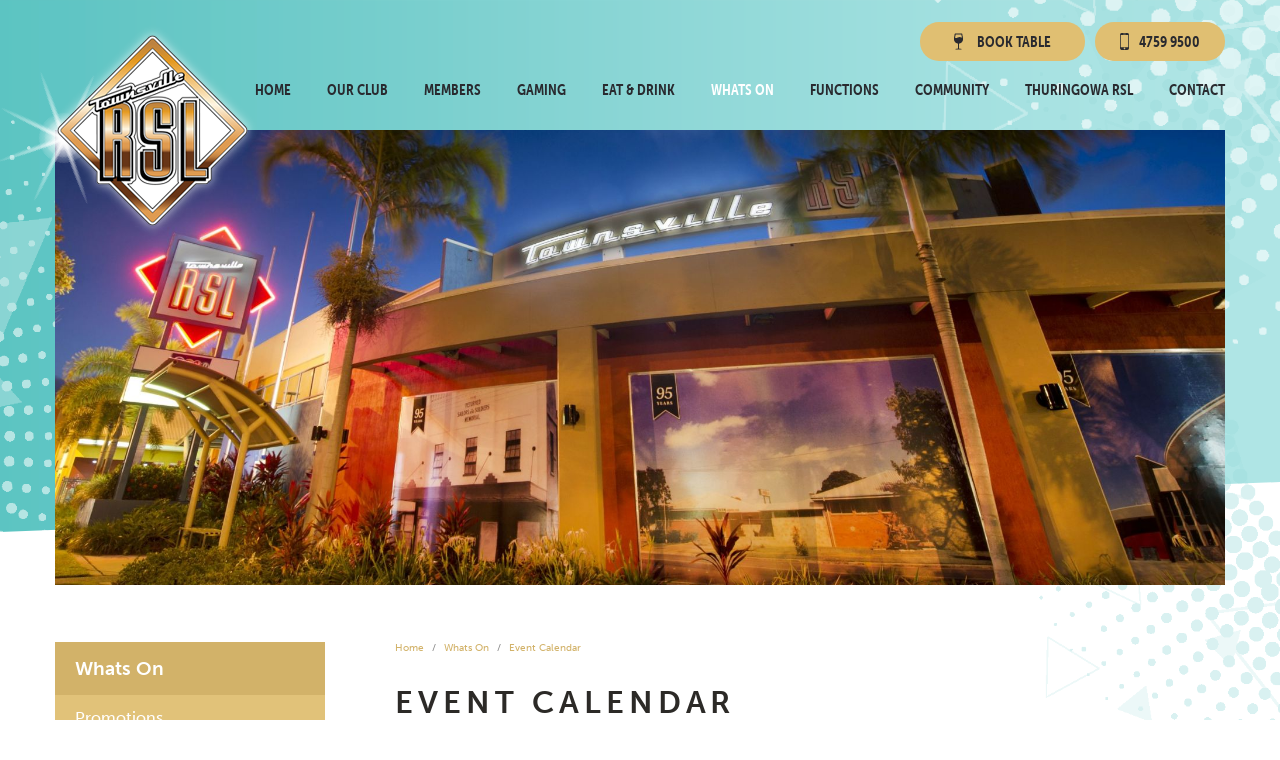

--- FILE ---
content_type: text/html; charset=UTF-8
request_url: https://www.townsvillersl.com.au/news-events/events-calendar/?eid=3go0af90dbu5d0nasn35klg60n_20231122T090000Z
body_size: 6339
content:
<!DOCTYPE html>
<html lang="en" ver="165">
<head>
	<meta charset="utf-8">
	<meta name="viewport" content="width=device-width, initial-scale=1.0">
		<title>Events Calendar | Townsville RSL Club</title><link rel="shortcut icon" href="/favicon.ico" type="image/x-icon" /><meta name="description" content="" />
<meta itemprop="name" content=" Events Calendar | Townsville RSL Club" />
<meta property="og:title" content=" Events Calendar | Townsville RSL Club" />
<meta property="og:url" content="https://www.townsvillersl.com.au/news-events/events-calendar/" />
<meta property="og:site_name" content=" Events Calendar | Townsville RSL Club" />
<meta property="og:type" content="website"/>
<link rel="canonical" href="https://www.townsvillersl.com.au/news-events/events-calendar/" />
<meta property="fb:admins" content="100003191299389"/>
<meta property="fb:page_id" content="381611921963598"/>
<meta name="twitter:card" content="summary" />
<meta name="twitter:title" content="Events Calendar" />
<meta name="twitter:url" content="https://www.townsvillersl.com.au/news-events/events-calendar/" />
<meta name="twitter:description" content="Events Calendar" />
<meta name="twitter:site" content="@@standrewscairns" />
<meta itemprop="image" content="https://cdn.xargocdn.com/townsvillersl-com-au/dd2b454f-b826-4da8-be03-b67660f6610b/ShareImage_original.webp" />
<meta property="og:image" content="https://cdn.xargocdn.com/townsvillersl-com-au/dd2b454f-b826-4da8-be03-b67660f6610b/ShareImage_original.webp" />
<meta name="twitter:image" content="https://cdn.xargocdn.com/townsvillersl-com-au/dd2b454f-b826-4da8-be03-b67660f6610b/ShareImage_original.webp" />
<meta name="robots" content="NOODP" />
		<link rel="stylesheet" href="https://use.typekit.net/wee3ilt.css">
	<link href="/templates/oracle/css/custom.css" rel="stylesheet">
	<link href="/templates/oracle/min/css/page.css" rel="stylesheet">
	
	<link href="/templates/oracle/css/main.min.css?ver=165" rel="stylesheet">




	<link href="/templates/oracle/css/calendar-min.css?ver=165" rel="stylesheet">
	<script defer src="/templates/oracle/js/calendar-min.js?ver=165"></script>
	
	<link href="/templates/oracle/css/fancybox-min.css?ver=165" rel="stylesheet">
	<script defer src="/templates/oracle/js/fancybox-min.js?ver=165"></script>




	<script src="https://code.jquery.com/jquery-3.4.1.min.js" integrity="sha256-CSXorXvZcTkaix6Yvo6HppcZGetbYMGWSFlBw8HfCJo=" crossorigin="anonymous"></script>
	<script defer src="/templates/oracle/js/main.min.js?ver=165"></script>
	<!-- Google Tag Manager -->
	<script nonce="TnpRMllqazRNbU14WWpCak9UazI=">(function(w,d,s,l,i){w[l]=w[l]||[];w[l].push({'gtm.start':
	new Date().getTime(),event:'gtm.js'});var f=d.getElementsByTagName(s)[0],
	j=d.createElement(s),dl=l!='dataLayer'?'&l='+l:'';j.async=true;j.src=
	'https://www.googletagmanager.com/gtm.js?id='+i+dl;f.parentNode.insertBefore(j,f);
	})(window,document,'script','dataLayer','GTM-W2H9R7P');</script>
	<!-- End Google Tag Manager -->
</head>
<body data-template="oracle">
<!-- Google Tag Manager (noscript) -->
<noscript><iframe src="https://www.googletagmanager.com/ns.html?id=GTM-W2H9R7P"
height="0" width="0" style="display:none;visibility:hidden"></iframe></noscript>
<!-- End Google Tag Manager (noscript) -->
<div class="oracle-menu-bg"></div>
<div class="oracle-menu">
	<button class="oracle-menu-button"><span class="top"></span><span class="middle"></span><span class="bottom"></span></button>
	<div class="oracle-menu-content">
		<div class="oracle-menu-logo">
			<img src="/templates/oracle//img/logo.png" alt="Townsville RSL" />
		</div>
		<div class="oracle-menu-buttons">
			<a class="button-home" href="/"></a>
			<a class="button-phone" href="tel:4759 9500"></a>
		</div>
		<div class="oracle-menu-nav"></div>
	</div>
</div>
<div class="bg-blue">
	<svg viewBox="0 0 20 5" preserveAspectRatio="none">
		<polygon stroke-width="0" points="0,5 20,0 20,5" />
	</svg>
</div>
<header>
	<button class="oracle-menu-button"><span class="top"></span><span class="middle"></span><span class="bottom"></span></button>
	<div class="wrapper">
		<div class="header-star">
			<img class="lazy-fade" data-src="/templates/oracle//img/star.png" />
		</div>
		<a class="header-logo" href="/">
			<img class="lazy-fade" data-src="/templates/oracle//img/logo.png" alt="Townsville RSL" />
		</a>
		<div class="header-book">
			<a class="header-book-button" href="javascript:;">
				<svg enable-background="new 0 0 100 100" viewBox="0 0 100 100" xmlns="http://www.w3.org/2000/svg"><path d="m72.6 50.5c3.8-5.7 5.2-12.8 4-19.8l-4.3-24.8c-.3-1.9-2-3.4-4-3.4h-36.7c-2 0-3.6 1.4-4 3.3l-4.3 24.9c-1.2 7 .2 14.1 4 19.8 4.5 6.8 11.7 11 19.6 11.9v27.4c0 1.1-.8 2-1.9 2.1l-11.6 1.4c-1.1.1-1.9 1-1.9 2.1 0 1.2.9 2.1 2.1 2.1h32.4c1.2 0 2.1-.9 2.1-2.1 0-1.1-.8-2-1.9-2.1l-11.2-1.5c-1.1-.1-1.9-1-1.9-2.1v-27.4c8-.9 15.1-5.1 19.5-11.8zm-39.3-42h33.4l3.4 19.6c-2.8-1.9-6.6-3.6-11.5-4-12.4-1.1-15.7 8.5-28.7 4.4z"/></svg>				Book<span> Table</span>
			</a>
			<div class="header-book-dropdown">
				<div class="inner">
					<a data-fancybox data-src="#modal-book-1" href="javascript:;">Townsville RSL</a>
					<a data-fancybox data-src="#modal-book-2" href="javascript:;">Thuringowa RSL</a>
				</div>
			</div>
		</div>
		<a class="header-phone" href="tel:4759 9500"><svg xmlns="http://www.w3.org/2000/svg" viewBox="0 0 11 21.03"><title>phone</title><path d="M42.63,1.15h-7a2,2,0,0,0-2,2v17a2,2,0,0,0,2,2h7a2,2,0,0,0,2-2v-17A2,2,0,0,0,42.63,1.15Zm-5,1.22c0-.12.06-.22.13-.22h2.73c.07,0,.13.1.13.22v.06c0,.12-.06.22-.13.22H37.76c-.07,0-.13-.1-.13-.22Zm1.5,19a1,1,0,1,1,1-1A1,1,0,0,1,39.13,21.35Zm4.5-2.7h-9v-15h9Z" transform="translate(-33.63 -1.15)"/></svg>4759 9500</a>
		<div class="header-nav">
    <ul class="reset">
<li class="menu-2 "><a href="/" title="Home">Home</a></li>

<li class="menu-3 has-drop "><a href="/rsl/our-club/" title="Our Club">Our Club</a><ul class="right">
<li class="menu-4 has-drop "><a href="/rsl/our-club/" title="Our Club">Our Club</a><ul class="right">
<li class="menu-73 "><a href="/rsl/our-club/house-policy/" title="Policies">Policies</a></li>
</ul></li>
<li class="menu-5 "><a href="/rsl/location/" title="Location">Location</a></li>
<li class="menu-68 "><a href="/rsl/trading-hours/" title="Trading Hours">Trading Hours</a></li>
<li class="menu-72 "><a href="/rsl/club-history/" title="Club History">Club History</a></li>
<li class="menu-112 "><a href="/rsl/townsville-rsl-management/" title="Townsville RSL Management">Townsville RSL Management</a></li>

<li class="menu-31 "><a href="/rsl/positions-vacant/" title="Jobs">Jobs</a></li>
<li class="menu-161 "><a href="/rsl/terms-conditions/" title="Terms & Conditions">Terms &amp; Conditions</a></li>

<li class="menu-14 has-drop "><a href="/rsl/sub-branch/about-us/" title="Sub Branch">Sub Branch</a><ul class="right">
<li class="menu-16 "><a href="/rsl/sub-branch/about-us/" title="About Us">About Us</a></li>
<li class="menu-222 "><a href="/rsl/sub-branch/events-c5csq9/" title="Events">Events</a></li>
<li class="menu-17 "><a href="/rsl/sub-branch/clubs-contacts/" title="Clubs & Contacts">Clubs &amp; Contacts</a></li>
<li class="menu-22 "><a href="/rsl/sub-branch/service-membership-qld-rsl/" title="Service Membership & Qld RSL">Service Membership &amp; Qld RSL</a></li>
<li class="menu-20 "><a href="/rsl/sub-branch/quinns-post-legacy/" title="Quinns Post">Quinns Post</a></li>
<li class="menu-111 "><a href="/rsl/sub-branch/townsville-rsl-sub-branch-board/" title="Townsville RSL Sub Branch Board">Townsville RSL Sub Branch Board</a></li>
<li class="menu-217 "><a href="/rsl/sub-branch/townsville-rsl-constitution/" title="Townsville RSL Constitution">Townsville RSL Constitution</a></li>
</ul></li>
</ul></li>

<li class="menu-6 has-drop "><a href="/members/membership-benefits/" title="Members">Members</a><ul class="right">
<li class="menu-63 "><a href="/members/membership-benefits/" title="Membership Benefits">Membership Benefits</a></li>
<li class="menu-64 has-drop "><a href="/members/become-a-member/" title="Become a Member">Become a Member</a></li>
<li class="menu-66 "><a href="/members/cadets-kids-club/" title="Cadets Kids Club">Cadets Kids Club</a></li>
</ul></li>

<li class="menu-9 has-drop "><a href="/gaming/gaming-promotion/" title="Gaming">Gaming</a><ul class="right">
<li class="menu-203 "><a href="/gaming/gaming-promotion/" title="Gaming Promotions">Gaming Promotions</a></li>
<li class="menu-177 "><a href="/gaming/gaming-lounge-information/" title="Gaming Lounge information">Gaming Lounge information</a></li>
<li class="menu-38 "><a href="/gaming/alpha-club-rewards/" title="Alpha Club Rewards">Alpha Club Rewards</a></li>
<li class="menu-36 "><a href="/gaming/keno-tab/" title="Keno">Keno</a></li>
<li class="menu-110 "><a href="/gaming/tab/" title="TAB ">TAB </a></li>
<li class="menu-190 "><a href="/gaming/responsible-gaming/" title="Responsible Gaming">Responsible Gaming</a></li>
<li class="menu-216 "><a href="/gaming/poker/" title="Poker">Poker</a></li>
</ul></li>

<li class="menu-7 has-drop "><a href="javascript:void(0);" title="Eat & Drink">Eat &amp; Drink</a><ul class="right">
<li class="menu-62 "><a href="/dining/garrisons/" title="Garrison's Bistro">Garrison&#039;s Bistro</a></li>
<li class="menu-188 "><a href="/dining/coffee-cake/" title="Garrison's Cafe">Garrison&#039;s Cafe</a></li>
<li class="menu-189 "><a href="/dining/garrisons-bar/" title="Garrison's Bar">Garrison&#039;s Bar</a></li>
<li class="menu-60 "><a href="/dining/rsa-policy/" title="RSA Policy">RSA Policy</a></li>
</ul></li>

<li class="menu-10 current has-drop "><a href="/news-events/promotions/" title="Whats On">Whats On</a><ul class="right">
<li class="menu-65 "><a href="/news-events/promotions/" title="Promotions">Promotions</a></li>
<li class="menu-207 "><a href="/news-events/bands-soloists-26h8fr/" title="Bands/Soloists">Bands/Soloists</a></li>
<li class="menu-88 current "><a href="/news-events/events-calendar/" title="Event Calendar">Event Calendar</a></li>
<li class="menu-53 "><a href="/news-events/spectators-sports-bar/" title="Spectators Sports Bar">Spectators Sports Bar</a></li>
<li class="menu-215 "><a href="/news-events/events/" title="Events">Events</a></li>
<li class="menu-220 "><a href="/news-events/tunes-on-tuesdays/" title="Tunes on Tuesdays">Tunes on Tuesdays</a></li>
</ul></li>

<li class="menu-11 has-drop "><a href="/functions-hcqg6b/our-services/" title="Functions">Functions</a><ul class="right">
<li class="menu-32 "><a href="/functions-hcqg6b/our-services/" title="Our Services">Our Services</a></li>
</ul></li>

<li class="menu-13 has-drop "><a href="/community/our-involvement/" title="Community">Community</a><ul class="right">
<li class="menu-23 "><a href="/community/our-involvement/" title="Our Involvement">Our Involvement</a></li>
<li class="menu-151 has-drop "><a href="/community/days-of-remembrance/" title="Days of Remembrance">Days of Remembrance</a></li>
<li class="menu-19 "><a href="/community/library/" title="Library">Library</a></li>
<li class="menu-224 "><a href="/community/memorabilia/" title="Memorabilia">Memorabilia</a></li>
<li class="menu-24 "><a href="/community/sponsorship-application/" title="Sponsorship Application">Sponsorship Application</a></li>

<li class="menu-120 has-drop "><a href="javascript:void(0);" title="Clubs">Clubs</a><ul class="right">
<li class="menu-121 "><a href="/community/clubs/pipes-drums/" title="Pipes & Drums">Pipes &amp; Drums</a></li>
<li class="menu-122 "><a href="/community/clubs/fishing-club/" title="Fishing Club">Fishing Club</a></li>
<li class="menu-123 "><a href="/community/clubs/darts-club/" title="Darts Club">Darts Club</a></li>
<li class="menu-124 "><a href="/community/clubs/golf-club/" title="Golf Club">Golf Club</a></li>
<li class="menu-125 "><a href="/community/clubs/friendship-club/" title="Friendship Club">Friendship Club</a></li>
<li class="menu-126 "><a href="/community/clubs/women-s-auxiliary/" title="Women's Auxiliary">Women&#039;s Auxiliary</a></li>
</ul></li>
<li class="menu-225 "><a href="/community/veteran-s-health-week/" title="Veteran's Health Week">Veteran&#039;s Health Week</a></li>
</ul></li>
<li class="menu-179 has-drop "><a href="/thuringowa-rsl-club/" title="Thuringowa RSL">Thuringowa RSL</a><ul class="right">
<li class="menu-169 "><a href="/thuringowa-rsl-club/thuringowa-rsl-club-dining/" title="Thuringowa RSL Dining">Thuringowa RSL Dining</a></li>
<li class="menu-209 "><a href="/thuringowa-rsl-club/what-s-on/" title="What's On">What&#039;s On</a></li>
<li class="menu-227 "><a href="/thuringowa-rsl-club/events-calendar-thuringowa/" title="Events Calendar">Events Calendar</a></li>
<li class="menu-210 "><a href="/thuringowa-rsl-club/bands-soloists/" title="Bands/Soloists">Bands/Soloists</a></li>
<li class="menu-181 has-drop "><a href="/thuringowa-rsl-club/thuringowa-rsl-club-gaming-lounge/" title="Thuringowa RSL Gaming Lounge">Thuringowa RSL Gaming Lounge</a><ul class="right">
<li class="menu-37 "><a href="/thuringowa-rsl-club/thuringowa-rsl-club-gaming-lounge/responsible-gaming-m23uqq/" title="Responsible Gaming">Responsible Gaming</a></li>
</ul></li>
</ul></li>
<li class="menu-15 "><a href="/contact/" title="Contact">Contact</a></li></ul>
		</div>
	</div>
</header>

<div id="modal-book-1" class="modal modal-book">
	<h4>Townsville RSL</h4>
	<script type='text/javascript' src='//www.opentable.com.au/widget/reservation/loader?rid=158609&type=standard&theme=standard&iframe=true&domain=comau&lang=en-AU&newtab=false&ot_source=Restaurant%20website'></script>
</div>
<div id="modal-book-2" class="modal modal-book">
	<h4>Thuringowa RSL</h4>
	<script type='text/javascript' src='//www.opentable.com.au/widget/reservation/loader?rid=158816&type=standard&theme=standard&iframe=true&domain=comau&lang=en-AU&newtab=false&ot_source=Restaurant%20website'></script>
</div>	<div class="bg-internal">
	<div class="pattern-1"><img src="/templates/oracle//img/pattern-blue.png" /></div>
</div>
<div class="bg-pattern">
	<div class="pattern-1"><img src="/templates/oracle//img/pattern.png" /></div>
	<div class="pattern-2"><img src="/templates/oracle//img/pattern.png" /></div>
</div>
<div class="section-banner">
	<div class="wrapper">
		<div class="img" style="background:url('https://os-data-2.xargo-cdn.net/townsvillersl-com-au/banners/95_yearsa.jpg') center center no-repeat;background-size:cover;"></div>
<!--	<img class="overlay" src="/templates/oracle//img/garrisons.png" alt="" /> -->
	</div>
</div>
<div class="sub-nav-sm">
	<h4>Quicklinks</h4>
	<ul class="reset"></ul>
</div>
<div class="sub">
	<div class="bg-sub">
		<div class="pattern-1"><img src="/templates/oracle//img/pattern-blue.png" /></div>
	</div>
	<div class="wrapper">
		<div class="sub-main">
    
    <div class="breadcrumbs" itemscope itemtype="http://schema.org/BreadcrumbList">
    
            <div class="breadcrumb" itemprop="itemListElement" itemscope itemtype="http://schema.org/ListItem">
            <a itemprop="item" href="//www.townsvillersl.com.au/" title="Home">
                <span itemprop="name">Home</span>
                <meta itemprop="position" content="1" />
            </a>
        </div>
        
                        
            
                
                
                
                <div class="breadcrumb" itemprop="itemListElement" itemscope itemtype="http://schema.org/ListItem">
                    <a itemprop="item" href="//www.townsvillersl.com.au/news-events/" title="Whats On">
                        <span itemprop="name">Whats On</span>
                        <meta itemprop="position" content="2" />
                    </a>
                </div>
            
            
                        
                     
                            
                <div class="breadcrumb"><span>Event Calendar</span></div>
            
                        
                 
        
    </div>
    
			<div class="content">
				<h1 class="page-title">Event Calendar</h1>
<div class="index">
    
        <div class="content-block one-column">

            
                
                    <div class="column1">

                        
                            
                                <div class="content-module col1">

                                    

                                    

                                    

                                    
                                            <div class="layout-wrapper">

                                                <div class="">
                                                    
                                                        <div class="calendar-holder" data-count="1">
    <div class="calendar-nav">
        <a href="javascript:;" data-id="townsvillersl@gmail.com">Calendar</a>
    
    </div>
    <div class="calendar-div"></div>
</div>

                                                                                                    </div>

                                            </div>
                                            <!-- /layout-wrapper -->

                                    

                                    
                                    
                                    
                                    
                                    
                                    
                                    
                                                                        
                                    
                                </div>
                                <!-- /content-module -->

                            
                        

                        
                    </div>
                    <!--  /column -->

                
            
        </div>
        <!-- /content-block -->

        

    </div>
<!-- /index -->			</div>
		</div>
		<div class="sub-sidebar">
			<h4 class="sub-nav-title">Whats On</h4>
			    <ul class="reset sub-nav">
<li class="is-page menu-2 "><a href="/" title="Home">Home</a></li>

<li class="is-category menu-3 has-drop "><a href="/rsl/our-club/" title="Our Club">Our Club</a><ul class="reset">
<li class="is-page menu-4 has-drop "><a href="/rsl/our-club/" title="Our Club">Our Club</a><ul class="reset">
<li class="is-page menu-73 "><a href="/rsl/our-club/house-policy/" title="Policies">Policies</a></li>
</ul></li>
<li class="is-page menu-5 "><a href="/rsl/location/" title="Location">Location</a></li>
<li class="is-page menu-68 "><a href="/rsl/trading-hours/" title="Trading Hours">Trading Hours</a></li>
<li class="is-page menu-72 "><a href="/rsl/club-history/" title="Club History">Club History</a></li>
<li class="is-page menu-112 "><a href="/rsl/townsville-rsl-management/" title="Townsville RSL Management">Townsville RSL Management</a></li>

<li class="is-module menu-31 "><a href="/rsl/positions-vacant/" title="Jobs">Jobs</a></li>
<li class="is-page menu-161 "><a href="/rsl/terms-conditions/" title="Terms & Conditions">Terms &amp; Conditions</a></li>

<li class="is-category menu-14 has-drop "><a href="/rsl/sub-branch/about-us/" title="Sub Branch">Sub Branch</a><ul class="reset">
<li class="is-page menu-16 "><a href="/rsl/sub-branch/about-us/" title="About Us">About Us</a></li>
<li class="is-page menu-222 "><a href="/rsl/sub-branch/events-c5csq9/" title="Events">Events</a></li>
<li class="is-page menu-17 "><a href="/rsl/sub-branch/clubs-contacts/" title="Clubs & Contacts">Clubs &amp; Contacts</a></li>
<li class="is-page menu-22 "><a href="/rsl/sub-branch/service-membership-qld-rsl/" title="Service Membership & Qld RSL">Service Membership &amp; Qld RSL</a></li>
<li class="is-page menu-20 "><a href="/rsl/sub-branch/quinns-post-legacy/" title="Quinns Post">Quinns Post</a></li>
<li class="is-page menu-111 "><a href="/rsl/sub-branch/townsville-rsl-sub-branch-board/" title="Townsville RSL Sub Branch Board">Townsville RSL Sub Branch Board</a></li>
<li class="is-page menu-217 "><a href="/rsl/sub-branch/townsville-rsl-constitution/" title="Townsville RSL Constitution">Townsville RSL Constitution</a></li>
</ul></li>
</ul></li>

<li class="is-category menu-6 has-drop "><a href="/members/membership-benefits/" title="Members">Members</a><ul class="reset">
<li class="is-page menu-63 "><a href="/members/membership-benefits/" title="Membership Benefits">Membership Benefits</a></li>
<li class="is-page menu-64 has-drop "><a href="/members/become-a-member/" title="Become a Member">Become a Member</a></li>
<li class="is-page menu-66 "><a href="/members/cadets-kids-club/" title="Cadets Kids Club">Cadets Kids Club</a></li>
</ul></li>

<li class="is-category menu-9 has-drop "><a href="/gaming/gaming-promotion/" title="Gaming">Gaming</a><ul class="reset">
<li class="is-page menu-203 "><a href="/gaming/gaming-promotion/" title="Gaming Promotions">Gaming Promotions</a></li>
<li class="is-page menu-177 "><a href="/gaming/gaming-lounge-information/" title="Gaming Lounge information">Gaming Lounge information</a></li>
<li class="is-page menu-38 "><a href="/gaming/alpha-club-rewards/" title="Alpha Club Rewards">Alpha Club Rewards</a></li>
<li class="is-page menu-36 "><a href="/gaming/keno-tab/" title="Keno">Keno</a></li>
<li class="is-page menu-110 "><a href="/gaming/tab/" title="TAB ">TAB </a></li>
<li class="is-page menu-190 "><a href="/gaming/responsible-gaming/" title="Responsible Gaming">Responsible Gaming</a></li>
<li class="is-page menu-216 "><a href="/gaming/poker/" title="Poker">Poker</a></li>
</ul></li>

<li class="is-categorymenu-7 has-drop "><a href="javascript:void(0);" title="Eat & Drink">Eat &amp; Drink</a><ul class="reset">
<li class="is-page menu-62 "><a href="/dining/garrisons/" title="Garrison's Bistro">Garrison&#039;s Bistro</a></li>
<li class="is-page menu-188 "><a href="/dining/coffee-cake/" title="Garrison's Cafe">Garrison&#039;s Cafe</a></li>
<li class="is-page menu-189 "><a href="/dining/garrisons-bar/" title="Garrison's Bar">Garrison&#039;s Bar</a></li>
<li class="is-page menu-60 "><a href="/dining/rsa-policy/" title="RSA Policy">RSA Policy</a></li>
</ul></li>

<li class="is-category menu-10 current has-drop "><a href="/news-events/promotions/" title="Whats On">Whats On</a><ul class="reset">
<li class="is-page menu-65 "><a href="/news-events/promotions/" title="Promotions">Promotions</a></li>
<li class="is-page menu-207 "><a href="/news-events/bands-soloists-26h8fr/" title="Bands/Soloists">Bands/Soloists</a></li>
<li class="is-page menu-88 current "><a href="/news-events/events-calendar/" title="Event Calendar">Event Calendar</a></li>
<li class="is-page menu-53 "><a href="/news-events/spectators-sports-bar/" title="Spectators Sports Bar">Spectators Sports Bar</a></li>
<li class="is-page menu-215 "><a href="/news-events/events/" title="Events">Events</a></li>
<li class="is-page menu-220 "><a href="/news-events/tunes-on-tuesdays/" title="Tunes on Tuesdays">Tunes on Tuesdays</a></li>
</ul></li>

<li class="is-category menu-11 has-drop "><a href="/functions-hcqg6b/our-services/" title="Functions">Functions</a><ul class="reset">
<li class="is-page menu-32 "><a href="/functions-hcqg6b/our-services/" title="Our Services">Our Services</a></li>
</ul></li>

<li class="is-category menu-13 has-drop "><a href="/community/our-involvement/" title="Community">Community</a><ul class="reset">
<li class="is-page menu-23 "><a href="/community/our-involvement/" title="Our Involvement">Our Involvement</a></li>
<li class="is-page menu-151 has-drop "><a href="/community/days-of-remembrance/" title="Days of Remembrance">Days of Remembrance</a></li>
<li class="is-page menu-19 "><a href="/community/library/" title="Library">Library</a></li>
<li class="is-page menu-224 "><a href="/community/memorabilia/" title="Memorabilia">Memorabilia</a></li>
<li class="is-page menu-24 "><a href="/community/sponsorship-application/" title="Sponsorship Application">Sponsorship Application</a></li>

<li class="is-categorymenu-120 has-drop "><a href="javascript:void(0);" title="Clubs">Clubs</a><ul class="reset">
<li class="is-page menu-121 "><a href="/community/clubs/pipes-drums/" title="Pipes & Drums">Pipes &amp; Drums</a></li>
<li class="is-page menu-122 "><a href="/community/clubs/fishing-club/" title="Fishing Club">Fishing Club</a></li>
<li class="is-page menu-123 "><a href="/community/clubs/darts-club/" title="Darts Club">Darts Club</a></li>
<li class="is-page menu-124 "><a href="/community/clubs/golf-club/" title="Golf Club">Golf Club</a></li>
<li class="is-page menu-125 "><a href="/community/clubs/friendship-club/" title="Friendship Club">Friendship Club</a></li>
<li class="is-page menu-126 "><a href="/community/clubs/women-s-auxiliary/" title="Women's Auxiliary">Women&#039;s Auxiliary</a></li>
</ul></li>
<li class="is-page menu-225 "><a href="/community/veteran-s-health-week/" title="Veteran's Health Week">Veteran&#039;s Health Week</a></li>
</ul></li>
<li class="is-page menu-179 has-drop "><a href="/thuringowa-rsl-club/" title="Thuringowa RSL">Thuringowa RSL</a><ul class="reset">
<li class="is-page menu-169 "><a href="/thuringowa-rsl-club/thuringowa-rsl-club-dining/" title="Thuringowa RSL Dining">Thuringowa RSL Dining</a></li>
<li class="is-page menu-209 "><a href="/thuringowa-rsl-club/what-s-on/" title="What's On">What&#039;s On</a></li>
<li class="is-page menu-227 "><a href="/thuringowa-rsl-club/events-calendar-thuringowa/" title="Events Calendar">Events Calendar</a></li>
<li class="is-page menu-210 "><a href="/thuringowa-rsl-club/bands-soloists/" title="Bands/Soloists">Bands/Soloists</a></li>
<li class="is-page menu-181 has-drop "><a href="/thuringowa-rsl-club/thuringowa-rsl-club-gaming-lounge/" title="Thuringowa RSL Gaming Lounge">Thuringowa RSL Gaming Lounge</a><ul class="reset">
<li class="is-page menu-37 "><a href="/thuringowa-rsl-club/thuringowa-rsl-club-gaming-lounge/responsible-gaming-m23uqq/" title="Responsible Gaming">Responsible Gaming</a></li>
</ul></li>
</ul></li>
<li class="is-page menu-15 "><a href="/contact/" title="Contact">Contact</a></li></ul>


		</div>
	</div>
</div>

<div class="section-sitemap">
	<div class="wrapper">
		<div class="bg"></div>
		<div class="sitemap-logos">
						<a href="/dining/food/garrisons/">
				<img loading="lazy" src="https://os-data-2.xargo-cdn.net/townsvillersl-com-au/images/logo-garrisons.png" alt="Garrisons" />
			</a>
			<a href="//www.townsvillersl.com.au/news-events/spectators-sports-bar/">
				<img loading="lazy" src="https://os-data-2.xargo-cdn.net/townsvillersl-com-au/images/logo-sports-bar.png" alt="Spectator Sports Bar" />
			</a>
			<a href="/members/cadets-kids-club/">
				<img loading="lazy" src="https://os-data-2.xargo-cdn.net/townsvillersl-com-au/images/cadets_kids_club_logo.png" alt="Cadets' Kids Club" />
			</a>
		</div>
		<div class="sitemap-contact">
			<div class="cols">
				<div class="col">
							<h3>Contact</h3>
		<p>(07) 4759 9500</p>
<p>139 Charters Towers Rd,<br /> Hermit Park QLD 4812<br /> Australia</p>					<ul class="reset">
						<li><a rel="nofollow" target="_blank" href="https://www.facebook.com/townsvillersl/"><svg xmlns="http://www.w3.org/2000/svg" viewBox="0 0 22.45 48.31"><title>soc-facebook</title><path d="M40.43,21.74H32.78v-5a2,2,0,0,1,2.13-2.32h5.4V6.13l-7.43,0c-8.25,0-10.12,6.17-10.12,10.13v5.52H18v8.53h4.77V54.41h10V30.27h6.77Z" transform="translate(-17.98 -6.1)"/></svg></a></li>
						<li><a rel="nofollow" target="_blank" href=""><svg xmlns="http://www.w3.org/2000/svg" viewBox="0 0 49.26 40.03"><title>soc-twitter</title><path d="M52.84,15.06A20.11,20.11,0,0,1,47,16.66a10.12,10.12,0,0,0,4.44-5.59,20.23,20.23,0,0,1-6.42,2.45,10.12,10.12,0,0,0-17.22,9.22A28.7,28.7,0,0,1,7,12.18a10.12,10.12,0,0,0,3.13,13.49A10.08,10.08,0,0,1,5.55,24.4s0,.08,0,.13a10.11,10.11,0,0,0,8.11,9.91A10.16,10.16,0,0,1,11,34.8a10,10,0,0,1-1.9-.18,10.12,10.12,0,0,0,9.44,7,20.39,20.39,0,0,1-15,4.19,28.6,28.6,0,0,0,15.49,4.54c18.59,0,28.76-15.4,28.76-28.76q0-.66,0-1.31A20.47,20.47,0,0,0,52.84,15.06Z" transform="translate(-3.57 -10.33)"/></svg></a></li>
						<li><a rel="nofollow" target="_blank" href="https://www.youtube.com/user/townsvillersl"><svg xmlns="http://www.w3.org/2000/svg" xmlns:xlink="http://www.w3.org/1999/xlink" viewBox="0 0 301.91 226.5"><defs><linearGradient id="a" x1="67.64" y1="-299.12" x2="694.28" y2="327.51" gradientTransform="translate(-41.66 325.04)" gradientUnits="userSpaceOnUse"><stop offset="0" stop-color="#dd272d"/><stop offset="0.52" stop-color="#ca2429"/><stop offset="1" stop-color="#b22025"/></linearGradient></defs><title>soc-youtube</title><path d="M391.94,159.64c-11.48-12.82-24.35-12.89-30.25-13.62-42.25-3.27-105.62-3.27-105.62-3.27h-.14s-63.37,0-105.62,3.27c-5.9.73-18.75.8-30.25,13.62-9,9.78-12,32-12,32a518.77,518.77,0,0,0-3,52.12v24.42a518.59,518.59,0,0,0,3,52.12s2.94,22.2,12,32c11.5,12.82,26.57,12.43,33.29,13.77C177.5,368.49,256,369.25,256,369.25s63.44-.11,105.69-3.35c5.9-.76,18.76-.83,30.25-13.65,9-9.76,12-32,12-32a518.83,518.83,0,0,0,3-52.12V243.75a518.85,518.85,0,0,0-3-52.12S401,169.42,391.94,159.64Zm-173.64,153V199.38L312.67,256Z" transform="translate(-105.05 -142.75)" style="fill:url(#a)"/></svg></a></li>
					</ul>
				</div>
				<div class="col">
					<h3>Quicklinks</h3>
    <ul class="reset">

<li><a class="menu-80 Standard" href="//www.townsvillersl.com.au/our-club-f9a6up/our-club/" title="">About Us</a></li>

<li><a class="menu-81 Standard" href="//www.townsvillersl.com.au/community/positions-vacant/" title="">Careers</a></li>

<li><a class="menu-83 Standard" href="//www.townsvillersl.com.au/our-club-f9a6up/trading-hours/" title="">Trading Hours</a></li></ul>
				</div>
			</div>
			<p class="sitemap-copyright">
				&copy; 2025 RSL Club Townsville.
				<em>
					<span>|</span> <a href="/site-map/">Site Map</a>
					<span>|</span> <a href="/privacy-policy/">Privacy Policy</a>
					<span>|</span>
				</em>
				Website By <a target="_blank" href="http://oraclestudio.com.au">OracleStudio</a>
			</p>
		</div>
	</div>
	<div class="mask">
		<svg viewBox="0 0 20 5" preserveAspectRatio="none">
			<polygon stroke-width="0" points="0,0 20,0 0,5" />
		</svg>
	</div></div>

<footer>
	<ul class="reset">
		<li>
			<a target="_blank" href="#">
				<img class="lazy-fade" data-src="/templates/oracle//img/logo-footer.png" alt="Townsville RSL">
			</a>
		</li>
					<li>
						<a>
							<img class="lazy-fade" data-src="https://s3-ap-southeast-2.amazonaws.com/os-data-2/townsvillersl-com-au/images/logo-rsla.png" alt="Logo">
						</a>
					</li>
					<li>
						<a>
							<img class="lazy-fade" data-src="https://s3-ap-southeast-2.amazonaws.com/os-data-2/townsvillersl-com-au/images/logo-sky-channel.png" alt="Logo">
						</a>
					</li>
					<li>
						<a>
							<img class="lazy-fade" data-src="https://s3-ap-southeast-2.amazonaws.com/os-data-2/townsvillersl-com-au/images/logo-fox-sports.png" alt="Logo">
						</a>
					</li>
					<li>
						<a>
							<img class="lazy-fade" data-src="https://s3-ap-southeast-2.amazonaws.com/os-data-2/townsvillersl-com-au/images/logo-tab.png" alt="Logo">
						</a>
					</li>
	</ul>
</footer>
<script type="text/javascript">
jQuery(window).bind("load", function() {
		$('.menu-88').parents('li').add(this).each(function() { $(this).addClass('activePath'); }); $('.menu-88').addClass('CurrentActive'); $('.sub-nav .activePath, .sub-nav .CurrentActive,.sub-nav .activePath li, .sub-nav .current.has-drop ul li, .sub-nav .current').show(); $('.sub-nav .current').parents('ul').show();
	});
</script>
</body>
</html>


--- FILE ---
content_type: text/css
request_url: https://www.townsvillersl.com.au/templates/oracle/css/custom.css
body_size: 752
content:
#job a {display:block;overflow:Hidden;margin-bottom:20px;background:#f6f6f6;padding:0px;}
#job a .job-title {background:#75c2c1;padding:10px 20px;}
#job a .job-title h4 {margin:0;padding:0;color:#ffffff;}
#job a:hover {background:#f9f9f9;}
#job a p {color:#505050;}
#job a .job-details {padding:20px 20px 0px 20px;}
#job a .job-details span {background:#e0e0e0;color:#555;padding:5px 10px;display:inline-block;margin:0 5px 5px 0;font-size:12px;}
#job .job-desc {padding:15px 20px;overflow:Hidden;}

.job-more {display:block;overflow:Hidden;float:left;margin-top:10px;background-color:#02305b;padding:10px 10px;text-align:center;border:none;color:#ffffff !important;font-size:12px;text-transform:uppercase;font-weight:600;-webkit-transition:background 0.2s ease-in-out;-moz-transition:background 0.2s ease-in-out;-o-transition:background 0.2s ease-in-out;-ms-transition:background 0.2s ease-in-out;transition:background 0.2s ease-in-out}

#job a:hover .job-more {background:#0050a0;color:#fff !important;}

/*=========*/

#job-full .job-desc {padding:25px 0 20px 0;}
#job-full .detail {color:#404040;font-size:13px;width:100%;display:block;border-bottom: 1px solid #e0e0e0;padding:10px 0;}
#job-full .detail:nth-child(even) {background:#f6f6f6;}
#job-full .detail label {font-weight:700;width:20%;padding:0 10px;display:inline-block;font-size:14px;color:#e0bf72;}
#job-full .detail span, #job-full .detail span a {font-weight:400;width:80%;padding:0 10px;display:inline-block;font-size:14px;color:#555;}
@media only screen and (max-width: 767px) {
	#job-full .detail label {width:35%;}
	#job-full .detail span {width:65%;}
	}
@media (max-width: 480px) {
	#job-full .detail label, #project .detail span {width:100%;display:block;text-align:center;}
}

@media only screen and (max-width:480px){#calendar{display:none}}#calendar-mobile{display:none;}@media only screen and (max-width:480px){#calendar-mobile{display:block}}#calendar-mobile .cal-month{clear:both;margin:0 !important;padding:40px 0 40px 0}#calendar-mobile .cal-month:first-of-type{margin:0 !important;border-top:none;padding:0 0 20px 0}#calendar-mobile .cal-item{clear:both;display:block;overflow:hidden;margin:0 0 30px 0;padding:0 0 30px 0;border-bottom:2px solid #e9e9e9;}#calendar-mobile .cal-item .calendar{margin:0 20px 0 0 !important;float:left;width:60px;position:relative;text-align:center;background:none;}@media only screen and (max-width:400px){#calendar-mobile .cal-item .calendar{margin:0 20px 0 0 !important}}#calendar-mobile .cal-item .calendar .date{border:1px solid #12315d;padding:8px 10px;width:100%;}#calendar-mobile .cal-item .calendar .date p,#calendar-mobile .cal-item .calendar .date span{font-size:24px;font-weight:600;font-family:'museo-slab',sans-serif;line-height:.85;letter-spacing:.014em;color:#12315d;margin:0 0 6px 0 !important;}@media only screen and (max-width:400px){#calendar-mobile .cal-item .calendar .date p,#calendar-mobile .cal-item .calendar .date span{font-size:26px;margin:0 0 3px 0 !important}}#calendar-mobile .cal-item .calendar .date span{font-size:14px;text-transform:uppercase;margin:0 !important;background:none;}@media only screen and (max-width:400px){#calendar-mobile .cal-item .calendar .date span{font-size:14px}}#calendar-mobile .cal-item .calendar .day{text-transform:uppercase;font-size:9px;color:#12315d;margin:3px 0 0 0;font-weight:600;}@media only screen and (max-width:400px){#calendar-mobile .cal-item .calendar .day{font-size:9px}}#calendar-mobile .cal-item .event-title{float:left;width:250px;color:#5482b1 !important;padding:0 0 0 0;}@media only screen and (max-width:400px){#calendar-mobile .cal-item .event-title{width:200px}}#calendar-mobile .cal-item .event-title h4{font-size:18px !important;margin:0 0 15px 0 !important;}#calendar-mobile .cal-item .event-title h4 a{color:#333}#calendar-mobile .cal-item .event-title span{display:block;margin:0 0 3px 0;font-size:16px;color:#999;}@media only screen and (max-width:400px){#calendar-mobile .cal-item .event-title span{font-size:15px}}#calendar-mobile .cal-item .event-title span .location{float:right;width:205px}#calendar-mobile .cal-item .event-title span svg{width:15px;height:15px;float:left;margin:3px 8px 0 0;}@media only screen and (max-width:400px){#calendar-mobile .cal-item .event-title span svg{width:14px;height:14px}}#calendar-mobile .cal-item .event-title span svg path{fill:#999}#calendar-mobile .cal-item .event-title span:nth-of-type(2) svg{width:20px;height:20px;margin:0 0 0 2px}#calendar-mobile .cal-item .event-title .details{display:block;overflow:hidden;margin-bottom:20px}#calendar-mobile .cal-item .event-title .desc{border-top:1px solid #e9e9e9;padding:20px 0 0 0;margin:20px 0 0 0;clear:both;}#calendar-mobile .cal-item .event-title .desc p{color:#808080;font-size:16px}.google-cal{display:block;font-size:14px;color:#999;margin:9px 0 0 0;}.google-cal svg{float:left;margin:0 8px 0 0 !important;width:15px !important;height:15px !important;}.google-cal svg path,.google-cal svg polygon{fill:#999 !important}.google-cal:hover{color:#333;}.google-cal:hover svg path,.google-cal:hover svg polygon{fill:#333}.calendar-details{display:block;overflow:hidden;margin-bottom:20px;}.calendar-details p{margin:0 0 10px 0 !important;}.calendar-details p svg{width:16px;height:16px;margin:2px 10px 0 0;float:left;}.calendar-details p svg path{fill:#999}.calendar-details p.location svg{width:20px;height:20px;margin:0 5px 0 -2px}.calendar-details p.location span{width:250px;display:block;float:left}.calendar-details p.description{clear:both;padding:20px 0 0 0}

#calendar {
	margin-right: 1px !important;
}

.fc-event {
	background: #d2b269 !important;
	border-color: #d2b269 !important;
}

.fc-day-grid-event {
    padding: 2px 4px !important;
}

--- FILE ---
content_type: text/css
request_url: https://www.townsvillersl.com.au/templates/oracle/min/css/page.css
body_size: 162
content:
.content-block.two-column-25-75 {
  overflow: hidden;
  clear: both; }
  .content-block.two-column-25-75 .column1 {
    width: 24%;
    float: left; }
  .content-block.two-column-25-75 .column2 {
    width: 74%;
    float: right; }

.content-block.two-column-50-50 {
  overflow: hidden;
  clear: both; }
  .content-block.two-column-50-50 .column1 {
    width: 49%;
    float: left; }
  .content-block.two-column-50-50 .column2 {
    width: 49%;
    float: right; }

.lastfive {
  margin: 12px 0 0 0;
  width: 100%;
  padding: 3px;
  overflow: hidden; }
  .lastfive > ul {
    list-style-type: none;
    margin: 0;
    padding: 0; }
    .lastfive > ul li {
      padding: 4px;
      margin: 0;
      overflow: hidden; }
      .lastfive > ul li a.readmore {
        color: #4444aa; }

a.back-button {
  color: #fff !important;
  padding: 3px 6px 3px 6px;
  clear: both;
  float: right;
  position: relative; }
  a.back-button.top {
    margin: 0 0 10px 0; }
  a.back-button.bottom {
    margin: 0 0 0 0; }
  a.back-button:hover {
    color: #ccc !important; }


.content-block.two-column-75-25 {
  overflow: hidden;
  clear: both; }
  .content-block.two-column-75-25 .column1 {
    width: 74%;
    float: left; }
  .content-block.two-column-75-25 .column2 {
    width: 24%;
    float: right; }

.content-block.mixed {
  overflow: hidden;
  clear: both; }
  .content-block.mixed .column1 {
    width: 74%;
    float: left; }
  .content-block.mixed .column2 {
    width: 24%;
    float: right; }
  .content-block.mixed .column3 {
    width: 100%;
    clear: both; }
  .content-block.mixed .column4 {
    width: 24%;
    float: left; }
  .content-block.mixed .column5 {
    width: 74%;
    float: right; }

.layout-wrapper {
  overflow: hidden;
  clear: both;
  margin: 0;
  padding: 0; }
  .layout-wrapper .left50 {
    width: 47%;
    padding: 0;
    margin: 0 20px 0 0;
    float: left; }
    .layout-wrapper .left50 img {
      margin: 5px 5px 5px 0; }
  .layout-wrapper .right50 {
    width: 47%;
    padding: 0;
    margin: 0;
    float: right; }
    .layout-wrapper .right50 img {
      margin: 5px 0px 5px 5px; }
  .layout-wrapper .left25 {
   width: 23%;
    padding: 0;
    margin: 0 2.666% 0 0;
    float: left; }
    .layout-wrapper .left25 img {
      margin: 5px 5px 5px 0;
      height:auto;
       }
       .layout-wrapper .left25:last-child {
      margin: 0;/*float:right;*/ }
  .layout-wrapper .right75 {
    width: 68%;
    padding: 0;
    margin: 0px 0px 5px 0px;
    float: right; }
    .layout-wrapper .right75 img {
      width: 95%; }
  .layout-wrapper .left75 {
    width: 68%;
    padding: 0;
    margin: 0 0px 0 0;
    float: left; }
    .layout-wrapper .left75 img {
      margin: 5px 5px 5px 0; }
  .layout-wrapper .right25 {
    width: 24%;
    padding: 0;
    margin: 0px 0px 5px 5px;
    float: right; }
    .layout-wrapper .right25 img {
      width: 95%; }
  .layout-wrapper .left33 {
    width: 31%;
    padding: 0;
    margin: 0 3.4333% 0 0;
    float: left; }
    .layout-wrapper .left33 img {
      margin: 0; }
    .layout-wrapper .left33:last-child {
      margin: 0;/*float:right;*/ }

      .layout-wrapper .left20 {
    width: 18%;
    padding: 0;
    margin: 0 2.5% 0 0;
    float: left; }
    .layout-wrapper .left20 img {
      margin: 0; }
    .layout-wrapper .left20:last-child {
      margin: 0;/*float:right;*/ }

@media (max-width: 768px) {
  .content-block.mixed .column1, .content-block.mixed .column2, .content-block.mixed .column3, .content-block.mixed .column4, .content-block.mixed .column5, .content-block.two-column-50-50 .column1, .content-block.two-column-50-50 .column2, .content-block.two-column-50-50 .column3, .content-block.two-column-50-50 .column4, .content-block.two-column-50-50 .column5, .content-block.two-column-25-75 .column1, .content-block.two-column-25-75 .column2, .content-block.two-column-25-75 .column3, .content-block.two-column-25-75 .column4, .content-block.two-column-25-75 .column5, .content-block.two-column-75-25 .column1, .content-block.two-column-75-25 .column2, .content-block.two-column-75-25 .column3, .content-block.two-column-75-25 .column4, .content-block.two-column-75-25 .column5, .col1 .left50, .col1 .right50, .layout-wrapper .left33, .layout-wrapper .left25, .layout-wrapper .left75, .layout-wrapper .right75, .layout-wrapper .right25, .layout-wrapper .left20 {
    float: none !important;
    width: 100%; }

 .layout-wrapper .left33 img {float:none;margin:0 auto;text-align:center;}

 }

 @media (max-width: 480px) {
	 	.layout-wrapper .left25 img {margin:5px auto;}
	 }

.content-module {
  margin-bottom: 15px; }


--- FILE ---
content_type: text/css
request_url: https://www.townsvillersl.com.au/templates/oracle/css/main.min.css?ver=165
body_size: 28102
content:
html,body,div,span,applet,object,iframe,h1,h2,h3,h4,h5,h6,p,blockquote,pre,a,abbr,acronym,address,big,cite,code,del,dfn,em,img,ins,kbd,q,s,samp,small,strike,strong,sub,sup,tt,var,b,u,i,center,dl,dt,dd,ol,ul,li,fieldset,form,label,legend,table,caption,tbody,tfoot,thead,tr,th,td,article,aside,canvas,details,embed,figure,figcaption,footer,header,hgroup,menu,nav,output,ruby,section,summary,time,mark,audio,video{margin:0;padding:0;border:0;font-size:100%;font:inherit;vertical-align:baseline}article,aside,details,figcaption,figure,footer,header,hgroup,menu,nav,section{display:block}body{line-height:1}ol,ul{list-style:none}blockquote,q{quotes:none}blockquote:before,blockquote:after,q:before,q:after{content:'';content:none}table{border-collapse:collapse;border-spacing:0}.slick-slider{position:relative;display:block;box-sizing:border-box;-webkit-user-select:none;-moz-user-select:none;-ms-user-select:none;user-select:none;-webkit-touch-callout:none;-khtml-user-select:none;-ms-touch-action:pan-y;touch-action:pan-y;-webkit-tap-highlight-color:transparent}.slick-list{position:relative;display:block;overflow:hidden;margin:0;padding:0}.slick-list:focus{outline:none}.slick-list.dragging{cursor:pointer;cursor:hand}.slick-slider .slick-track,.slick-slider .slick-list{-webkit-transform:translate3d(0, 0, 0);-moz-transform:translate3d(0, 0, 0);-ms-transform:translate3d(0, 0, 0);-o-transform:translate3d(0, 0, 0);transform:translate3d(0, 0, 0)}.slick-track{position:relative;top:0;left:0;display:block}.slick-track:before,.slick-track:after{display:table;content:''}.slick-track:after{clear:both}.slick-loading .slick-track{visibility:hidden}.slick-slide{display:none;float:left;height:100%;min-height:1px}[dir='rtl'] .slick-slide{float:right}.slick-slide img{display:block}.slick-slide.slick-loading img{display:none}.slick-slide.dragging img{pointer-events:none}.slick-initialized .slick-slide{display:block}.slick-loading .slick-slide{visibility:hidden}.slick-vertical .slick-slide{display:block;height:auto;border:1px solid transparent}.slick-arrow.slick-hidden{display:none}

﻿.slick-loading .slick-list{background:#fff url("./ajax-loader.gif") center center no-repeat}@font-face{font-family:'slick';font-weight:normal;font-style:normal;src:url("./fonts/slick.eot");src:url("./fonts/slick.eot?#iefix") format("embedded-opentype"),url("./fonts/slick.woff") format("woff"),url("./fonts/slick.ttf") format("truetype"),url("./fonts/slick.svg#slick") format("svg")}.slick-prev,.slick-next{font-size:0;line-height:0;position:absolute;top:50%;display:block;width:20px;height:20px;padding:0;-webkit-transform:translate(0, -50%);-ms-transform:translate(0, -50%);transform:translate(0, -50%);cursor:pointer;color:transparent;border:none;outline:none;background:transparent}.slick-prev:hover,.slick-prev:focus,.slick-next:hover,.slick-next:focus{color:transparent;outline:none;background:transparent}.slick-prev:hover:before,.slick-prev:focus:before,.slick-next:hover:before,.slick-next:focus:before{opacity:1}.slick-prev.slick-disabled:before,.slick-next.slick-disabled:before{opacity:.25}.slick-prev:before,.slick-next:before{font-family:'slick';font-size:20px;line-height:1;opacity:.75;color:white;-webkit-font-smoothing:antialiased;-moz-osx-font-smoothing:grayscale}.slick-prev{left:-25px}[dir='rtl'] .slick-prev{right:-25px;left:auto}.slick-prev:before{content:'←'}[dir='rtl'] .slick-prev:before{content:'→'}.slick-next{right:-25px}[dir='rtl'] .slick-next{right:auto;left:-25px}.slick-next:before{content:'→'}[dir='rtl'] .slick-next:before{content:'←'}.slick-dotted.slick-slider{margin-bottom:30px}.slick-dots{position:absolute;bottom:-25px;display:block;width:100%;padding:0;margin:0;list-style:none;text-align:center}.slick-dots li{position:relative;display:inline-block;width:20px;height:20px;margin:0 5px;padding:0;cursor:pointer}.slick-dots li button{font-size:0;line-height:0;display:block;width:20px;height:20px;padding:5px;cursor:pointer;color:transparent;border:0;outline:none;background:transparent}.slick-dots li button:hover,.slick-dots li button:focus{outline:none}.slick-dots li button:hover:before,.slick-dots li button:focus:before{opacity:1}.slick-dots li button:before{font-family:'slick';font-size:6px;line-height:20px;position:absolute;top:0;left:0;width:20px;height:20px;content:'•';text-align:center;opacity:.25;color:black;-webkit-font-smoothing:antialiased;-moz-osx-font-smoothing:grayscale}.slick-dots li.slick-active button:before{opacity:.75;color:black}

.slick-initialized{visibility:visible !important}.sub-carousel{margin:0 0 3.5rem;overflow:hidden}.sub-carousel .slick-prev,.sub-carousel .slick-next{position:absolute;left:0;top:50%;margin-top:-1.3125rem;width:2rem;height:2.625rem;background:rgba(224,191,114,0.8);text-indent:-624.9375rem;-webkit-transition:background-color 0.6s cubic-bezier(0.19, 1, 0.22, 1);-moz-transition:background-color 0.6s cubic-bezier(0.19, 1, 0.22, 1);-o-transition:background-color 0.6s cubic-bezier(0.19, 1, 0.22, 1);-ms-transition:background-color 0.6s cubic-bezier(0.19, 1, 0.22, 1);transition:background-color 0.6s cubic-bezier(0.19, 1, 0.22, 1);-webkit-transform:rotate(180deg);-moz-transform:rotate(180deg);-o-transform:rotate(180deg);-ms-transform:rotate(180deg);transform:rotate(180deg);z-index:2}.sub-carousel .slick-next{left:auto;right:0;-webkit-transform:rotate(0deg);-moz-transform:rotate(0deg);-o-transform:rotate(0deg);-ms-transform:rotate(0deg);transform:rotate(0deg)}@media only screen and (max-width:60rem){.sub-carousel .slick-prev:hover,.sub-carousel .slick-next:hover,.sub-carousel background subCarouselBgHover{background-color:rgba(224,191,114,0.8)}}.sub-carousel .slick-prev:before,.sub-carousel .slick-prev:after,.sub-carousel .slick-next:before,.sub-carousel .slick-next:after{position:absolute;content:'';top:50%;left:53%;-webkit-transform:translate(-50%,-50%) rotate(45deg);-moz-transform:translate(-50%,-50%) rotate(45deg);-o-transform:translate(-50%,-50%) rotate(45deg);-ms-transform:translate(-50%,-50%) rotate(45deg);transform:translate(-50%,-50%) rotate(45deg);width:.8125rem;height:.125rem;border-radius:.0625rem;background:#fff;opacity:1;-ms-filter:none;filter:none;margin-top:-.25rem}.sub-carousel .slick-prev:after,.sub-carousel .slick-next:after{-webkit-transform:translate(-50%,-50%) rotate(-45deg);-moz-transform:translate(-50%,-50%) rotate(-45deg);-o-transform:translate(-50%,-50%) rotate(-45deg);-ms-transform:translate(-50%,-50%) rotate(-45deg);transform:translate(-50%,-50%) rotate(-45deg);margin-top:.25rem}.sub-carousel .item{position:relative}.sub-carousel .item img{width:100%;display:block}.sub-carousel .item p{position:absolute;bottom:-6.25rem;bottom:0;left:0;width:100%;color:#fff;line-height:1.2;font-size:.875rem;padding:.9375rem 1.25rem;background:rgba(224,191,114,0.8);margin:0 !important;-webkit-transition:bottom 0.6s cubic-bezier(0.19, 1, 0.22, 1);-moz-transition:bottom 0.6s cubic-bezier(0.19, 1, 0.22, 1);-o-transition:bottom 0.6s cubic-bezier(0.19, 1, 0.22, 1);-ms-transition:bottom 0.6s cubic-bezier(0.19, 1, 0.22, 1);transition:bottom 0.6s cubic-bezier(0.19, 1, 0.22, 1)}@media only screen and (max-width:61.125rem){.sub-carousel .item p{bottom:0}}@media only screen and (max-width:47.9375rem){.sub-carousel .item p{bottom:-6.25rem}}.sub-carousel:hover .item p{bottom:0}.select2-container{box-sizing:border-box;display:inline-block;margin:0;position:relative;vertical-align:middle}.select2-container .select2-selection--single{box-sizing:border-box;cursor:pointer;display:block;height:28px;user-select:none;-webkit-user-select:none}.select2-container .select2-selection--single .select2-selection__rendered{display:block;padding-left:8px;padding-right:20px;overflow:hidden;text-overflow:ellipsis;white-space:nowrap}.select2-container .select2-selection--single .select2-selection__clear{position:relative}.select2-container[dir="rtl"] .select2-selection--single .select2-selection__rendered{padding-right:8px;padding-left:20px}.select2-container .select2-selection--multiple{box-sizing:border-box;cursor:pointer;display:block;min-height:32px;user-select:none;-webkit-user-select:none}.select2-container .select2-selection--multiple .select2-selection__rendered{display:inline-block;overflow:hidden;padding-left:8px;text-overflow:ellipsis;white-space:nowrap}.select2-container .select2-search--inline{float:left}.select2-container .select2-search--inline .select2-search__field{box-sizing:border-box;border:none;font-size:100%;margin-top:5px;padding:0}.select2-container .select2-search--inline .select2-search__field::-webkit-search-cancel-button{-webkit-appearance:none}.select2-dropdown{background-color:white;border:1px solid #aaa;border-radius:4px;box-sizing:border-box;display:block;position:absolute;left:-100000px;width:100%;z-index:1051}.select2-results{display:block}.select2-results__options{list-style:none;margin:0;padding:0}.select2-results__option{padding:6px;user-select:none;-webkit-user-select:none}.select2-results__option[aria-selected]{cursor:pointer}.select2-container--open .select2-dropdown{left:0}.select2-container--open .select2-dropdown--above{border-bottom:none;border-bottom-left-radius:0;border-bottom-right-radius:0}.select2-container--open .select2-dropdown--below{border-top:none;border-top-left-radius:0;border-top-right-radius:0}.select2-search--dropdown{display:block;padding:4px}.select2-search--dropdown .select2-search__field{padding:4px;width:100%;box-sizing:border-box}.select2-search--dropdown .select2-search__field::-webkit-search-cancel-button{-webkit-appearance:none}.select2-search--dropdown.select2-search--hide{display:none}.select2-close-mask{border:0;margin:0;padding:0;display:block;position:fixed;left:0;top:0;min-height:100%;min-width:100%;height:auto;width:auto;opacity:0;z-index:99;background-color:#fff;filter:alpha(opacity=0)}.select2-hidden-accessible{border:0 !important;clip:rect(0 0 0 0) !important;height:1px !important;margin:-1px !important;overflow:hidden !important;padding:0 !important;position:absolute !important;width:1px !important}.select2-container--default .select2-selection--single{background-color:#fff;border:1px solid #aaa;border-radius:4px}.select2-container--default .select2-selection--single .select2-selection__rendered{color:#444;line-height:28px}.select2-container--default .select2-selection--single .select2-selection__clear{cursor:pointer;float:right;font-weight:bold}.select2-container--default .select2-selection--single .select2-selection__placeholder{color:#999}.select2-container--default .select2-selection--single .select2-selection__arrow{height:26px;position:absolute;top:1px;right:1px;width:20px}.select2-container--default .select2-selection--single .select2-selection__arrow b{border-color:#888 transparent transparent transparent;border-style:solid;border-width:5px 4px 0 4px;height:0;left:50%;margin-left:-4px;margin-top:-2px;position:absolute;top:50%;width:0}.select2-container--default[dir="rtl"] .select2-selection--single .select2-selection__clear{float:left}.select2-container--default[dir="rtl"] .select2-selection--single .select2-selection__arrow{left:1px;right:auto}.select2-container--default.select2-container--disabled .select2-selection--single{background-color:#eee;cursor:default}.select2-container--default.select2-container--disabled .select2-selection--single .select2-selection__clear{display:none}.select2-container--default.select2-container--open .select2-selection--single .select2-selection__arrow b{border-color:transparent transparent #888 transparent;border-width:0 4px 5px 4px}.select2-container--default .select2-selection--multiple{background-color:white;border:1px solid #aaa;border-radius:4px;cursor:text}.select2-container--default .select2-selection--multiple .select2-selection__rendered{box-sizing:border-box;list-style:none;margin:0;padding:0 5px;width:100%}.select2-container--default .select2-selection--multiple .select2-selection__rendered li{list-style:none}.select2-container--default .select2-selection--multiple .select2-selection__placeholder{color:#999;margin-top:5px;float:left}.select2-container--default .select2-selection--multiple .select2-selection__clear{cursor:pointer;float:right;font-weight:bold;margin-top:5px;margin-right:10px}.select2-container--default .select2-selection--multiple .select2-selection__choice{background-color:#e4e4e4;border:1px solid #aaa;border-radius:4px;cursor:default;float:left;margin-right:5px;margin-top:5px;padding:0 5px}.select2-container--default .select2-selection--multiple .select2-selection__choice__remove{color:#999;cursor:pointer;display:inline-block;font-weight:bold;margin-right:2px}.select2-container--default .select2-selection--multiple .select2-selection__choice__remove:hover{color:#333}.select2-container--default[dir="rtl"] .select2-selection--multiple .select2-selection__choice,.select2-container--default[dir="rtl"] .select2-selection--multiple .select2-selection__placeholder,.select2-container--default[dir="rtl"] .select2-selection--multiple .select2-search--inline{float:right}.select2-container--default[dir="rtl"] .select2-selection--multiple .select2-selection__choice{margin-left:5px;margin-right:auto}.select2-container--default[dir="rtl"] .select2-selection--multiple .select2-selection__choice__remove{margin-left:2px;margin-right:auto}.select2-container--default.select2-container--focus .select2-selection--multiple{border:solid black 1px;outline:0}.select2-container--default.select2-container--disabled .select2-selection--multiple{background-color:#eee;cursor:default}.select2-container--default.select2-container--disabled .select2-selection__choice__remove{display:none}.select2-container--default.select2-container--open.select2-container--above .select2-selection--single,.select2-container--default.select2-container--open.select2-container--above .select2-selection--multiple{border-top-left-radius:0;border-top-right-radius:0}.select2-container--default.select2-container--open.select2-container--below .select2-selection--single,.select2-container--default.select2-container--open.select2-container--below .select2-selection--multiple{border-bottom-left-radius:0;border-bottom-right-radius:0}.select2-container--default .select2-search--dropdown .select2-search__field{border:1px solid #aaa}.select2-container--default .select2-search--inline .select2-search__field{background:transparent;border:none;outline:0;box-shadow:none;-webkit-appearance:textfield}.select2-container--default .select2-results>.select2-results__options{max-height:200px;overflow-y:auto}.select2-container--default .select2-results__option[role=group]{padding:0}.select2-container--default .select2-results__option[aria-disabled=true]{color:#999}.select2-container--default .select2-results__option[aria-selected=true]{background-color:#ddd}.select2-container--default .select2-results__option .select2-results__option{padding-left:1em}.select2-container--default .select2-results__option .select2-results__option .select2-results__group{padding-left:0}.select2-container--default .select2-results__option .select2-results__option .select2-results__option{margin-left:-1em;padding-left:2em}.select2-container--default .select2-results__option .select2-results__option .select2-results__option .select2-results__option{margin-left:-2em;padding-left:3em}.select2-container--default .select2-results__option .select2-results__option .select2-results__option .select2-results__option .select2-results__option{margin-left:-3em;padding-left:4em}.select2-container--default .select2-results__option .select2-results__option .select2-results__option .select2-results__option .select2-results__option .select2-results__option{margin-left:-4em;padding-left:5em}.select2-container--default .select2-results__option .select2-results__option .select2-results__option .select2-results__option .select2-results__option .select2-results__option .select2-results__option{margin-left:-5em;padding-left:6em}.select2-container--default .select2-results__option--highlighted[aria-selected]{background-color:#5897fb;color:white}.select2-container--default .select2-results__group{cursor:default;display:block;padding:6px}.select2-container--classic .select2-selection--single{background-color:#f7f7f7;border:1px solid #aaa;border-radius:4px;outline:0;background-image:-webkit-linear-gradient(top, #fff 50%, #eee 100%);background-image:-o-linear-gradient(top, #fff 50%, #eee 100%);background-image:linear-gradient(to bottom, #fff 50%, #eee 100%);background-repeat:repeat-x;filter:progid:DXImageTransform.Microsoft.gradient(startColorstr='#FFFFFFFF', endColorstr='#FFEEEEEE', GradientType=0)}.select2-container--classic .select2-selection--single:focus{border:1px solid #5897fb}.select2-container--classic .select2-selection--single .select2-selection__rendered{color:#444;line-height:28px}.select2-container--classic .select2-selection--single .select2-selection__clear{cursor:pointer;float:right;font-weight:bold;margin-right:10px}.select2-container--classic .select2-selection--single .select2-selection__placeholder{color:#999}.select2-container--classic .select2-selection--single .select2-selection__arrow{background-color:#ddd;border:none;border-left:1px solid #aaa;border-top-right-radius:4px;border-bottom-right-radius:4px;height:26px;position:absolute;top:1px;right:1px;width:20px;background-image:-webkit-linear-gradient(top, #eee 50%, #ccc 100%);background-image:-o-linear-gradient(top, #eee 50%, #ccc 100%);background-image:linear-gradient(to bottom, #eee 50%, #ccc 100%);background-repeat:repeat-x;filter:progid:DXImageTransform.Microsoft.gradient(startColorstr='#FFEEEEEE', endColorstr='#FFCCCCCC', GradientType=0)}.select2-container--classic .select2-selection--single .select2-selection__arrow b{border-color:#888 transparent transparent transparent;border-style:solid;border-width:5px 4px 0 4px;height:0;left:50%;margin-left:-4px;margin-top:-2px;position:absolute;top:50%;width:0}.select2-container--classic[dir="rtl"] .select2-selection--single .select2-selection__clear{float:left}.select2-container--classic[dir="rtl"] .select2-selection--single .select2-selection__arrow{border:none;border-right:1px solid #aaa;border-radius:0;border-top-left-radius:4px;border-bottom-left-radius:4px;left:1px;right:auto}.select2-container--classic.select2-container--open .select2-selection--single{border:1px solid #5897fb}.select2-container--classic.select2-container--open .select2-selection--single .select2-selection__arrow{background:transparent;border:none}.select2-container--classic.select2-container--open .select2-selection--single .select2-selection__arrow b{border-color:transparent transparent #888 transparent;border-width:0 4px 5px 4px}.select2-container--classic.select2-container--open.select2-container--above .select2-selection--single{border-top:none;border-top-left-radius:0;border-top-right-radius:0;background-image:-webkit-linear-gradient(top, #fff 0%, #eee 50%);background-image:-o-linear-gradient(top, #fff 0%, #eee 50%);background-image:linear-gradient(to bottom, #fff 0%, #eee 50%);background-repeat:repeat-x;filter:progid:DXImageTransform.Microsoft.gradient(startColorstr='#FFFFFFFF', endColorstr='#FFEEEEEE', GradientType=0)}.select2-container--classic.select2-container--open.select2-container--below .select2-selection--single{border-bottom:none;border-bottom-left-radius:0;border-bottom-right-radius:0;background-image:-webkit-linear-gradient(top, #eee 50%, #fff 100%);background-image:-o-linear-gradient(top, #eee 50%, #fff 100%);background-image:linear-gradient(to bottom, #eee 50%, #fff 100%);background-repeat:repeat-x;filter:progid:DXImageTransform.Microsoft.gradient(startColorstr='#FFEEEEEE', endColorstr='#FFFFFFFF', GradientType=0)}.select2-container--classic .select2-selection--multiple{background-color:white;border:1px solid #aaa;border-radius:4px;cursor:text;outline:0}.select2-container--classic .select2-selection--multiple:focus{border:1px solid #5897fb}.select2-container--classic .select2-selection--multiple .select2-selection__rendered{list-style:none;margin:0;padding:0 5px}.select2-container--classic .select2-selection--multiple .select2-selection__clear{display:none}.select2-container--classic .select2-selection--multiple .select2-selection__choice{background-color:#e4e4e4;border:1px solid #aaa;border-radius:4px;cursor:default;float:left;margin-right:5px;margin-top:5px;padding:0 5px}.select2-container--classic .select2-selection--multiple .select2-selection__choice__remove{color:#888;cursor:pointer;display:inline-block;font-weight:bold;margin-right:2px}.select2-container--classic .select2-selection--multiple .select2-selection__choice__remove:hover{color:#555}.select2-container--classic[dir="rtl"] .select2-selection--multiple .select2-selection__choice{float:right}.select2-container--classic[dir="rtl"] .select2-selection--multiple .select2-selection__choice{margin-left:5px;margin-right:auto}.select2-container--classic[dir="rtl"] .select2-selection--multiple .select2-selection__choice__remove{margin-left:2px;margin-right:auto}.select2-container--classic.select2-container--open .select2-selection--multiple{border:1px solid #5897fb}.select2-container--classic.select2-container--open.select2-container--above .select2-selection--multiple{border-top:none;border-top-left-radius:0;border-top-right-radius:0}.select2-container--classic.select2-container--open.select2-container--below .select2-selection--multiple{border-bottom:none;border-bottom-left-radius:0;border-bottom-right-radius:0}.select2-container--classic .select2-search--dropdown .select2-search__field{border:1px solid #aaa;outline:0}.select2-container--classic .select2-search--inline .select2-search__field{outline:0;box-shadow:none}.select2-container--classic .select2-dropdown{background-color:#fff;border:1px solid transparent}.select2-container--classic .select2-dropdown--above{border-bottom:none}.select2-container--classic .select2-dropdown--below{border-top:none}.select2-container--classic .select2-results>.select2-results__options{max-height:200px;overflow-y:auto}.select2-container--classic .select2-results__option[role=group]{padding:0}.select2-container--classic .select2-results__option[aria-disabled=true]{color:grey}.select2-container--classic .select2-results__option--highlighted[aria-selected]{background-color:#3875d7;color:#fff}.select2-container--classic .select2-results__group{cursor:default;display:block;padding:6px}.select2-container--classic.select2-container--open .select2-dropdown{border-color:#5897fb}

.select2{width:100% !important;border:.0625rem solid transparent}.select2 .selection .select2-selection{height:2.375rem;border:none;outline:none !important;position:relative}.select2 .selection .select2-selection .select2-selection__rendered{line-height:2.5rem;font-size:.9375rem;color:#808080;border:.0625rem solid #808080;border-radius:0;background:#fff}.select2 .selection .select2-selection .select2-selection__arrow{display:block;width:2.5rem;height:2.5rem}.select2 .selection .select2-selection .select2-selection__arrow b{border-top-color:#808080}.select2 .selection .select2-selection:before,.select2 .selection .select2-selection:after{position:absolute;content:'';top:50%;right:1.25rem;width:.5rem;height:.0625rem;background:fieldHighlightColor;margin-top:.0625rem;-webkit-transform:rotate(40deg);-moz-transform:rotate(40deg);-o-transform:rotate(40deg);-ms-transform:rotate(40deg);transform:rotate(40deg)}.select2 .selection .select2-selection:after{-webkit-transform:rotate(-40deg);-moz-transform:rotate(-40deg);-o-transform:rotate(-40deg);-ms-transform:rotate(-40deg);transform:rotate(-40deg);right:.875rem}select.error + .select2 .selection .select2-selection .select2-selection__rendered{border-color:#f00}.select2-container{background:#808080;border-radius:0;border:0}.select2-container ul{margin:0;padding:0}.select2-container ul li{margin:0;padding:.3125rem .625rem}.select2-container ul li:before,.select2-container ul li:after{display:none}body.compensate-for-scrollbar{overflow:hidden}.fancybox-active{height:auto}.fancybox-is-hidden{left:-9999px;margin:0;position:absolute!important;top:-9999px;visibility:hidden}.fancybox-container{-webkit-backface-visibility:hidden;height:100%;left:0;outline:none;position:fixed;-webkit-tap-highlight-color:transparent;top:0;-ms-touch-action:manipulation;touch-action:manipulation;transform:translateZ(0);width:100%;z-index:99992}.fancybox-container *{box-sizing:border-box}.fancybox-bg,.fancybox-inner,.fancybox-outer,.fancybox-stage{bottom:0;left:0;position:absolute;right:0;top:0}.fancybox-outer{-webkit-overflow-scrolling:touch;overflow-y:auto}.fancybox-bg{background:#1e1e1e;opacity:0;transition-duration:inherit;transition-property:opacity;transition-timing-function:cubic-bezier(.47,0,.74,.71)}.fancybox-is-open .fancybox-bg{opacity:.9;transition-timing-function:cubic-bezier(.22,.61,.36,1)}.fancybox-caption,.fancybox-infobar,.fancybox-navigation .fancybox-button,.fancybox-toolbar{direction:ltr;opacity:0;position:absolute;transition:opacity .25s ease,visibility 0s ease .25s;visibility:hidden;z-index:99997}.fancybox-show-caption .fancybox-caption,.fancybox-show-infobar .fancybox-infobar,.fancybox-show-nav .fancybox-navigation .fancybox-button,.fancybox-show-toolbar .fancybox-toolbar{opacity:1;transition:opacity .25s ease 0s,visibility 0s ease 0s;visibility:visible}.fancybox-infobar{color:#ccc;font-size:13px;-webkit-font-smoothing:subpixel-antialiased;height:44px;left:0;line-height:44px;min-width:44px;mix-blend-mode:difference;padding:0 10px;pointer-events:none;top:0;-webkit-touch-callout:none;-webkit-user-select:none;-moz-user-select:none;-ms-user-select:none;user-select:none}.fancybox-toolbar{right:0;top:0}.fancybox-stage{direction:ltr;overflow:visible;transform:translateZ(0);z-index:99994}.fancybox-is-open .fancybox-stage{overflow:hidden}.fancybox-slide{-webkit-backface-visibility:hidden;display:none;height:100%;left:0;outline:none;overflow:auto;-webkit-overflow-scrolling:touch;padding:44px;position:absolute;text-align:center;top:0;transition-property:transform,opacity;white-space:normal;width:100%;z-index:99994}.fancybox-slide:before{content:"";display:inline-block;font-size:0;height:100%;vertical-align:middle;width:0}.fancybox-is-sliding .fancybox-slide,.fancybox-slide--current,.fancybox-slide--next,.fancybox-slide--previous{display:block}.fancybox-slide--image{overflow:hidden;padding:44px 0}.fancybox-slide--image:before{display:none}.fancybox-slide--html{padding:6px}.fancybox-content{background:#fff;display:inline-block;margin:0;max-width:100%;overflow:auto;-webkit-overflow-scrolling:touch;padding:44px;position:relative;text-align:left;vertical-align:middle}.fancybox-slide--image .fancybox-content{animation-timing-function:cubic-bezier(.5,0,.14,1);-webkit-backface-visibility:hidden;background:transparent;background-repeat:no-repeat;background-size:100% 100%;left:0;max-width:none;overflow:visible;padding:0;position:absolute;top:0;transform-origin:top left;transition-property:transform,opacity;-webkit-user-select:none;-moz-user-select:none;-ms-user-select:none;user-select:none;z-index:99995}.fancybox-can-zoomOut .fancybox-content{cursor:zoom-out}.fancybox-can-zoomIn .fancybox-content{cursor:zoom-in}.fancybox-can-pan .fancybox-content,.fancybox-can-swipe .fancybox-content{cursor:grab}.fancybox-is-grabbing .fancybox-content{cursor:grabbing}.fancybox-container [data-selectable=true]{cursor:text}.fancybox-image,.fancybox-spaceball{background:transparent;border:0;height:100%;left:0;margin:0;max-height:none;max-width:none;padding:0;position:absolute;top:0;-webkit-user-select:none;-moz-user-select:none;-ms-user-select:none;user-select:none;width:100%}.fancybox-spaceball{z-index:1}.fancybox-slide--iframe .fancybox-content,.fancybox-slide--map .fancybox-content,.fancybox-slide--pdf .fancybox-content,.fancybox-slide--video .fancybox-content{height:100%;overflow:visible;padding:0;width:100%}.fancybox-slide--video .fancybox-content{background:#000}.fancybox-slide--map .fancybox-content{background:#e5e3df}.fancybox-slide--iframe .fancybox-content{background:#fff}.fancybox-iframe,.fancybox-video{background:transparent;border:0;display:block;height:100%;margin:0;overflow:hidden;padding:0;width:100%}.fancybox-iframe{left:0;position:absolute;top:0}.fancybox-error{background:#fff;cursor:default;max-width:400px;padding:40px;width:100%}.fancybox-error p{color:#444;font-size:16px;line-height:20px;margin:0;padding:0}.fancybox-button{background:rgba(30,30,30,.6);border:0;border-radius:0;box-shadow:none;cursor:pointer;display:inline-block;height:44px;margin:0;padding:10px;position:relative;transition:color .2s;vertical-align:top;visibility:inherit;width:44px}.fancybox-button,.fancybox-button:link,.fancybox-button:visited{color:#ccc}.fancybox-button:hover{color:#fff}.fancybox-button:focus{outline:none}.fancybox-button.fancybox-focus{outline:1px dotted}.fancybox-button[disabled],.fancybox-button[disabled]:hover{color:#888;cursor:default;outline:none}.fancybox-button div{height:100%}.fancybox-button svg{display:block;height:100%;overflow:visible;position:relative;width:100%}.fancybox-button svg path{fill:currentColor;stroke-width:0}.fancybox-button--fsenter svg:nth-child(2),.fancybox-button--fsexit svg:first-child,.fancybox-button--pause svg:first-child,.fancybox-button--play svg:nth-child(2){display:none}.fancybox-progress{background:#ff5268;height:2px;left:0;position:absolute;right:0;top:0;transform:scaleX(0);transform-origin:0;transition-property:transform;transition-timing-function:linear;z-index:99998}.fancybox-close-small{background:transparent;border:0;border-radius:0;color:#ccc;cursor:pointer;opacity:.8;padding:8px;position:absolute;right:-12px;top:-44px;z-index:401}.fancybox-close-small:hover{color:#fff;opacity:1}.fancybox-slide--html .fancybox-close-small{color:currentColor;padding:10px;right:0;top:0}.fancybox-slide--image.fancybox-is-scaling .fancybox-content{overflow:hidden}.fancybox-is-scaling .fancybox-close-small,.fancybox-is-zoomable.fancybox-can-pan .fancybox-close-small{display:none}.fancybox-navigation .fancybox-button{background-clip:content-box;height:100px;opacity:0;position:absolute;top:calc(50% - 50px);width:70px}.fancybox-navigation .fancybox-button div{padding:7px}.fancybox-navigation .fancybox-button--arrow_left{left:0;left:env(safe-area-inset-left);padding:31px 26px 31px 6px}.fancybox-navigation .fancybox-button--arrow_right{padding:31px 6px 31px 26px;right:0;right:env(safe-area-inset-right)}.fancybox-caption{background:linear-gradient(0deg,rgba(0,0,0,.85) 0,rgba(0,0,0,.3) 50%,rgba(0,0,0,.15) 65%,rgba(0,0,0,.075) 75.5%,rgba(0,0,0,.037) 82.85%,rgba(0,0,0,.019) 88%,transparent);bottom:0;color:#eee;font-size:14px;font-weight:400;left:0;line-height:1.5;padding:75px 44px 25px;pointer-events:none;right:0;text-align:center;z-index:99996}@supports (padding:max(0px)){.fancybox-caption{padding:75px max(44px,env(safe-area-inset-right)) max(25px,env(safe-area-inset-bottom)) max(44px,env(safe-area-inset-left))}}.fancybox-caption--separate{margin-top:-50px}.fancybox-caption__body{max-height:50vh;overflow:auto;pointer-events:all}.fancybox-caption a,.fancybox-caption a:link,.fancybox-caption a:visited{color:#ccc;text-decoration:none}.fancybox-caption a:hover{color:#fff;text-decoration:underline}.fancybox-loading{animation:a 1s linear infinite;background:transparent;border:4px solid #888;border-bottom-color:#fff;border-radius:50%;height:50px;left:50%;margin:-25px 0 0 -25px;opacity:.7;padding:0;position:absolute;top:50%;width:50px;z-index:99999}@keyframes a{to{transform:rotate(1turn)}}.fancybox-animated{transition-timing-function:cubic-bezier(0,0,.25,1)}.fancybox-fx-slide.fancybox-slide--previous{opacity:0;transform:translate3d(-100%,0,0)}.fancybox-fx-slide.fancybox-slide--next{opacity:0;transform:translate3d(100%,0,0)}.fancybox-fx-slide.fancybox-slide--current{opacity:1;transform:translateZ(0)}.fancybox-fx-fade.fancybox-slide--next,.fancybox-fx-fade.fancybox-slide--previous{opacity:0;transition-timing-function:cubic-bezier(.19,1,.22,1)}.fancybox-fx-fade.fancybox-slide--current{opacity:1}.fancybox-fx-zoom-in-out.fancybox-slide--previous{opacity:0;transform:scale3d(1.5,1.5,1.5)}.fancybox-fx-zoom-in-out.fancybox-slide--next{opacity:0;transform:scale3d(.5,.5,.5)}.fancybox-fx-zoom-in-out.fancybox-slide--current{opacity:1;transform:scaleX(1)}.fancybox-fx-rotate.fancybox-slide--previous{opacity:0;transform:rotate(-1turn)}.fancybox-fx-rotate.fancybox-slide--next{opacity:0;transform:rotate(1turn)}.fancybox-fx-rotate.fancybox-slide--current{opacity:1;transform:rotate(0deg)}.fancybox-fx-circular.fancybox-slide--previous{opacity:0;transform:scale3d(0,0,0) translate3d(-100%,0,0)}.fancybox-fx-circular.fancybox-slide--next{opacity:0;transform:scale3d(0,0,0) translate3d(100%,0,0)}.fancybox-fx-circular.fancybox-slide--current{opacity:1;transform:scaleX(1) translateZ(0)}.fancybox-fx-tube.fancybox-slide--previous{transform:translate3d(-100%,0,0) scale(.1) skew(-10deg)}.fancybox-fx-tube.fancybox-slide--next{transform:translate3d(100%,0,0) scale(.1) skew(10deg)}.fancybox-fx-tube.fancybox-slide--current{transform:translateZ(0) scale(1)}@media (max-height:576px){.fancybox-slide{padding-left:6px;padding-right:6px}.fancybox-slide--image{padding:6px 0}.fancybox-close-small{right:-6px}.fancybox-slide--image .fancybox-close-small{background:#4e4e4e;color:#f2f4f6;height:36px;opacity:1;padding:6px;right:0;top:0;width:36px}.fancybox-caption{padding-left:12px;padding-right:12px}@supports (padding:max(0px)){.fancybox-caption{padding-left:max(12px,env(safe-area-inset-left));padding-right:max(12px,env(safe-area-inset-right))}}}.fancybox-share{background:#f4f4f4;border-radius:3px;max-width:90%;padding:30px;text-align:center}.fancybox-share h1{color:#222;font-size:35px;font-weight:700;margin:0 0 20px}.fancybox-share p{margin:0;padding:0}.fancybox-share__button{border:0;border-radius:3px;display:inline-block;font-size:14px;font-weight:700;line-height:40px;margin:0 5px 10px;min-width:130px;padding:0 15px;text-decoration:none;transition:all .2s;-webkit-user-select:none;-moz-user-select:none;-ms-user-select:none;user-select:none;white-space:nowrap}.fancybox-share__button:link,.fancybox-share__button:visited{color:#fff}.fancybox-share__button:hover{text-decoration:none}.fancybox-share__button--fb{background:#3b5998}.fancybox-share__button--fb:hover{background:#344e86}.fancybox-share__button--pt{background:#bd081d}.fancybox-share__button--pt:hover{background:#aa0719}.fancybox-share__button--tw{background:#1da1f2}.fancybox-share__button--tw:hover{background:#0d95e8}.fancybox-share__button svg{height:25px;margin-right:7px;position:relative;top:-1px;vertical-align:middle;width:25px}.fancybox-share__button svg path{fill:#fff}.fancybox-share__input{background:transparent;border:0;border-bottom:1px solid #d7d7d7;border-radius:0;color:#5d5b5b;font-size:14px;margin:10px 0 0;outline:none;padding:10px 15px;width:100%}.fancybox-thumbs{background:#ddd;bottom:0;display:none;margin:0;-webkit-overflow-scrolling:touch;-ms-overflow-style:-ms-autohiding-scrollbar;padding:2px 2px 4px;position:absolute;right:0;-webkit-tap-highlight-color:rgba(0,0,0,0);top:0;width:212px;z-index:99995}.fancybox-thumbs-x{overflow-x:auto;overflow-y:hidden}.fancybox-show-thumbs .fancybox-thumbs{display:block}.fancybox-show-thumbs .fancybox-inner{right:212px}.fancybox-thumbs__list{font-size:0;height:100%;list-style:none;margin:0;overflow-x:hidden;overflow-y:auto;padding:0;position:absolute;position:relative;white-space:nowrap;width:100%}.fancybox-thumbs-x .fancybox-thumbs__list{overflow:hidden}.fancybox-thumbs-y .fancybox-thumbs__list::-webkit-scrollbar{width:7px}.fancybox-thumbs-y .fancybox-thumbs__list::-webkit-scrollbar-track{background:#fff;border-radius:10px;box-shadow:inset 0 0 6px rgba(0,0,0,.3)}.fancybox-thumbs-y .fancybox-thumbs__list::-webkit-scrollbar-thumb{background:#2a2a2a;border-radius:10px}.fancybox-thumbs__list a{-webkit-backface-visibility:hidden;backface-visibility:hidden;background-color:rgba(0,0,0,.1);background-position:50%;background-repeat:no-repeat;background-size:cover;cursor:pointer;float:left;height:75px;margin:2px;max-height:calc(100% - 8px);max-width:calc(50% - 4px);outline:none;overflow:hidden;padding:0;position:relative;-webkit-tap-highlight-color:transparent;width:100px}.fancybox-thumbs__list a:before{border:6px solid #ff5268;bottom:0;content:"";left:0;opacity:0;position:absolute;right:0;top:0;transition:all .2s cubic-bezier(.25,.46,.45,.94);z-index:99991}.fancybox-thumbs__list a:focus:before{opacity:.5}.fancybox-thumbs__list a.fancybox-thumbs-active:before{opacity:1}@media (max-width:576px){.fancybox-thumbs{width:110px}.fancybox-show-thumbs .fancybox-inner{right:110px}.fancybox-thumbs__list a{max-width:calc(100% - 10px)}}
.modal{display:none;max-width:80%;padding:3.75rem}.modal .fancybox-close-small,.modal .fancybox-close-small:focus,.modal .fancybox-close-small:after,.modal .fancybox-close-small:focus:after,.modal .fancybox-close-small::-moz-focus-inner{outline:0 !important;border:0 !important}.modal .custom-form fieldset{padding-top:0}.modal .custom-form fieldset .field:first-of-type h3{margin-top:0}.jspContainer{overflow:hidden;position:relative}.jspPane{position:absolute}.jspVerticalBar{position:absolute;top:0;right:0;width:16px;height:100%;background:red}.jspHorizontalBar{position:absolute;bottom:0;left:0;width:100%;height:16px;background:red}.jspCap{display:none}.jspHorizontalBar .jspCap{float:left}.jspTrack{background:#dde;position:relative}.jspDrag{background:#bbd;position:relative;top:0;left:0;cursor:pointer}.jspHorizontalBar .jspTrack,.jspHorizontalBar .jspDrag{float:left;height:100%}.jspArrow{background:#50506d;text-indent:-20000px;display:block;cursor:pointer;padding:0;margin:0}.jspArrow.jspDisabled{cursor:default;background:#80808d}.jspVerticalBar .jspArrow{height:16px}.jspHorizontalBar .jspArrow{width:16px;float:left;height:100%}.jspVerticalBar .jspArrow:focus{outline:none}.jspCorner{background:#eeeef4;float:left;height:100%}* html .jspCorner{margin:0 -3px 0 0}
.scrollpane{height:296px;width:100%;overflow:auto}.scrollpane .jspVerticalBar{width:20px}.scrollpane .jspVerticalBar .jspTrack{background-color:#ebebeb}.scrollpane .jspVerticalBar .jspTrack .jspDrag{background:#dbdbdb url("[data-uri]") center center no-repeat;background-size:6px 9px}/*!
 * Datepicker v0.5.3
 * https://github.com/fengyuanchen/datepicker
 *
 * Copyright (c) 2014-2017 Fengyuan Chen
 * Released under the MIT license
 *
 * Date: 2017-05-30T03:33:52.900Z
 */
.datepicker-container {
  font-size: 12px;
  line-height: 30px;

  position: fixed;
  z-index: -1;
  top: 0;
  left: 0;

  width: 210px;

  -webkit-user-select: none;
     -moz-user-select: none;
      -ms-user-select: none;
          user-select: none;

  background-color: #fff;

  direction: ltr !important;
  -ms-touch-action: none;
      touch-action: none;
  -webkit-tap-highlight-color: transparent;
  -webkit-touch-callout: none;
}

.datepicker-container:before,
.datepicker-container:after {
  position: absolute;

  display: block;

  width: 0;
  height: 0;

  content: ' ';

  border: 5px solid transparent;
}

.datepicker-dropdown {
  position: absolute;
  z-index: 1;

  -webkit-box-sizing: content-box;
     -moz-box-sizing: content-box;
          box-sizing: content-box;

  border: 1px solid #ccc;
  -webkit-box-shadow: 0 3px 6px #ccc;
          box-shadow: 0 3px 6px #ccc;
}

.datepicker-inline {
  position: static;
}

.datepicker-top-left,
.datepicker-top-right {
  border-top-color: #39f;
}

.datepicker-top-left:before,
.datepicker-top-left:after,
.datepicker-top-right:before,
.datepicker-top-right:after {
  top: -5px;
  left: 10px;

  border-top: 0;
}

.datepicker-top-left:before,
.datepicker-top-right:before {
  border-bottom-color: #39f;
}

.datepicker-top-left:after,
.datepicker-top-right:after {
  top: -4px;

  border-bottom-color: #fff;
}

.datepicker-bottom-left,
.datepicker-bottom-right {
  border-bottom-color: #39f;
}

.datepicker-bottom-left:before,
.datepicker-bottom-left:after,
.datepicker-bottom-right:before,
.datepicker-bottom-right:after {
  bottom: -5px;
  left: 10px;

  border-bottom: 0;
}

.datepicker-bottom-left:before,
.datepicker-bottom-right:before {
  border-top-color: #39f;
}

.datepicker-bottom-left:after,
.datepicker-bottom-right:after {
  bottom: -4px;

  border-top-color: #fff;
}

.datepicker-top-right:before,
.datepicker-top-right:after,
.datepicker-bottom-right:before,
.datepicker-bottom-right:after {
  right: 10px;
  left: auto;
}

.datepicker-panel > ul:before,
.datepicker-panel > ul:after {
  display: table;

  content: ' ';
}

.datepicker-panel > ul:after {
  clear: both;
}

.datepicker-panel > ul {
  width: 102%;
  margin: 0;
  padding: 0;
}

.datepicker-panel > ul > li {
  float: left;

  width: 30px;
  height: 30px;
  margin: 0;
  padding: 0;

  list-style: none;

  cursor: pointer;
  text-align: center;

  background-color: #fff;
}

.datepicker-panel > ul > li:hover {
  background-color: #e6f2ff;
}

.datepicker-panel > ul > li.muted,
.datepicker-panel > ul > li.muted:hover {
  color: #999;
}

.datepicker-panel > ul > li.highlighted {
  background-color: #e6f2ff;
}

.datepicker-panel > ul > li.highlighted:hover {
  background-color: #cce6ff;
}

.datepicker-panel > ul > li.picked,
.datepicker-panel > ul > li.picked:hover {
  color: #39f;
}

.datepicker-panel > ul > li.disabled,
.datepicker-panel > ul > li.disabled:hover {
  cursor: default;

  color: #ccc;
  background-color: #fff;
}

.datepicker-panel > ul > li.disabled.highlighted,
.datepicker-panel > ul > li.disabled:hover.highlighted {
  background-color: #e6f2ff;
}

.datepicker-panel > ul > li[data-view='years prev'],
.datepicker-panel > ul > li[data-view='year prev'],
.datepicker-panel > ul > li[data-view='month prev'],
.datepicker-panel > ul > li[data-view='years next'],
.datepicker-panel > ul > li[data-view='year next'],
.datepicker-panel > ul > li[data-view='month next'],
.datepicker-panel > ul > li[data-view='next'] {
  font-size: 18px;
}

.datepicker-panel > ul > li[data-view='years current'],
.datepicker-panel > ul > li[data-view='year current'],
.datepicker-panel > ul > li[data-view='month current'] {
  width: 150px;
}

.datepicker-panel > ul[data-view='years'] > li,
.datepicker-panel > ul[data-view='months'] > li {
  line-height: 52.5px;

  width: 52.5px;
  height: 52.5px;
}

.datepicker-panel > ul[data-view='week'] > li,
.datepicker-panel > ul[data-view='week'] > li:hover {
  cursor: default;

  background-color: #fff;
}

.datepicker-hide {
  display: none;
}

.datepicker-container{border-color:#e0bf72}.datepicker-container [data-view='month current'],.datepicker-container [data-view='month prev'],.datepicker-container [data-view='month next']{line-height:1.875rem}.datepicker-container .highlighted,.datepicker-container li:hover{background-color:#75c2c1 !important;color:#fff !important}.datepicker-container:before{border-bottom-color:#e0bf72}*{-webkit-box-sizing:border-box;-moz-box-sizing:border-box;box-sizing:border-box;-webkit-font-smoothing:antialiased;-moz-osx-font-smoothing:grayscale}html{font-size:1em}body{font-weight:400;line-height:1.25;-webkit-text-size-adjust:none;font-family:'museo-sans',sans-serif}img{max-width:100%}a,a:hover,button{text-decoration:none !important;outline:none !important}a[href^=tel]{color:inherit;text-decoration:none}input[type=text],input[type=email],input[type=password],textarea,input[type=url],input[type=date],input[type=number],input[type=text].error,input[type=email].error,input[type=password].error,textarea.error,input[type=url].error,input[type=date].error,input[type=number].error,-webkit-appearance none{border-radius:0;outline:none}select:-moz-focusring{color:transparent !important;text-shadow:0 0 0 #fff !important}.ul-reset{margin:0 !important}.ul-reset li{background:none !important;color:auto !important;padding:0 !important}.update-browser{position:fixed;bottom:0;left:0;width:100%;z-index:99999999999;background:#f00;padding:.625rem 1.25rem;text-align:center}.update-browser p{color:#fff}.update-browser p a{color:#ff0}.ht-items{margin:0 0 1.875rem}.ht-items::after{content:'';display:table;clear:both}.ht-items .ht-item{float:left;clear:none;text-align:inherit;width:48.5%;margin-left:0%;margin-right:3%;background:#f00}.ht-items .ht-item::after{content:'';display:table;clear:both}.ht-items .ht-item:last-child{margin-right:0%}.alert-message{padding:.625rem 1.25rem;text-align:center;display:block;margin:0 0 1.25rem;background:#003e2d}.alert-message p{margin:0;font-size:1.125rem;color:#fff}.alert-message.warning{background:#610135}.center{text-align:center}.link1,.link2{display:inline-block;margin:0 0 1.25rem;background-color:#e0bf72;padding:16px 34px;color:#2c2a27 !important;font-size:16px;font-weight:700;font-family:'museo-sans',sans-serif;-webkit-transition:all 0.6s cubic-bezier(0.19, 1, 0.22, 1) !important;-moz-transition:all 0.6s cubic-bezier(0.19, 1, 0.22, 1) !important;-o-transition:all 0.6s cubic-bezier(0.19, 1, 0.22, 1) !important;-ms-transition:all 0.6s cubic-bezier(0.19, 1, 0.22, 1) !important;transition:all 0.6s cubic-bezier(0.19, 1, 0.22, 1) !important}.link2{background-color:#75c2c1}.link1:hover{background-color:#75c2c1}@media only screen and (max-width:960px){.link1:hover{background-color:#e0bf72}}.link2:hover{background-color:#e0bf72}@media only screen and (max-width:960px){.link2:hover{background-color:#75c2c1}}.feature-block,.feature-block-outline{background:#d4d4d4;padding:20px 30px 10px;margin:20px 0 35px}.feature-block-outline{border:1px solid #ccc;background:transparent}hr.hr-divider,.content hr{border:none;border-top:.0625rem solid #ccc;margin:4.0625rem 0}.link1,.link2{margin-right:1.25rem}p,ul li,ol li,table tr th,table tr td{margin:0 0 1.25rem;font-size:15px;line-height:1.785714286;color:#2c2a27}p strong,ul li strong,ol li strong,table tr th strong,table tr td strong,p .bold,ul li .bold,ol li .bold,table tr th .bold,table tr td .bold{font-weight:700}p i,ul li i,ol li i,table tr th i,table tr td i,p em,ul li em,ol li em,table tr th em,table tr td em,p .italic,ul li .italic,ol li .italic,table tr th .italic,table tr td .italic{font-style:italic}p a,ul li a,ol li a,table tr th a,table tr td a{color:#d2b269;-webkit-transition:color 0.6s cubic-bezier(0.19, 1, 0.22, 1);-moz-transition:color 0.6s cubic-bezier(0.19, 1, 0.22, 1);-o-transition:color 0.6s cubic-bezier(0.19, 1, 0.22, 1);-ms-transition:color 0.6s cubic-bezier(0.19, 1, 0.22, 1);transition:color 0.6s cubic-bezier(0.19, 1, 0.22, 1)}p a:hover,ul li a:hover,ol li a:hover,table tr th a:hover,table tr td a:hover{color:#75c2c1}@media only screen and (max-width:960px){p a:hover,ul li a:hover,ol li a:hover,table tr th a:hover,table tr td a:hover{color:#d2b269}}.extracontent1{font-size:19px;line-height:1.444444444;color:#2c2a27;margin:0 0 1.25rem}h1,h2,h3,h4,h5,h6{margin:0 0 .9375rem;color:#2c2a27;font-size:1.875rem}h1{text-transform:uppercase;font-size:31px;letter-spacing:.16em;font-weight:700}h2,h3{font-size:26px;font-weight:300}h4,h5{font-size:25px;font-weight:500}h2,h4{color:#d2b269}h3,h5{color:#75c2c1}h6{font-size:18px;font-weight:700}h1.page-title{margin:0 0 1.875rem}img{max-width:100%;height:auto}ul,ol{margin:0 0 1.25rem;padding:0 0 0 .9375rem}@media only screen and (max-width:47.9375rem){ul,ol{padding:0 0 0 .625rem}}ul li,ol li{padding:0 0 0 1.5625rem;margin:0 0 .625rem;position:relative}@media only screen and (max-width:47.9375rem){ul li,ol li{padding:0 0 0 1rem}}ul li p,ol li p{margin:0}ul li ul,ol li ul{padding:.625rem 0 0}ul li:before,ol li:before,ul li:after,ol li:after{position:absolute;content:'';top:.625rem;left:0;width:.375rem;height:.0625rem;background:#d2b269;-webkit-transform:rotate(45deg);-moz-transform:rotate(45deg);-o-transform:rotate(45deg);-ms-transform:rotate(45deg);transform:rotate(45deg)}ul li:after,ol li:after{-webkit-transform:rotate(-45deg);-moz-transform:rotate(-45deg);-o-transform:rotate(-45deg);-ms-transform:rotate(-45deg);transform:rotate(-45deg);top:.875rem}ol{list-style:decimal;padding:0 0 0 2.1875rem}ol li{background:none;padding:0}ul.reset,ol.reset{padding:0;margin:0;list-style:none !important}ul.reset li,ol.reset li{padding:0;margin:0}ul.reset li ul,ol.reset li ul,ul.reset li ol,ol.reset li ol{padding:0;margin:0}ul.reset li:before,ol.reset li:before,ul.reset li:after,ol.reset li:after{display:none}.image-with-caption{display:inline-block;color:#7d7d7d;font-size:.75rem;font-style:italic;max-width:100%}.image-with-caption img{display:block;margin:0 0 .3125rem;max-width:100%;float:none !important}@media only screen and (max-width:30rem){.image-with-caption img{width:100%}}.image-single{margin:.625rem !important}.image-top-right,.image-right,.image-right-border{margin:0 0 1.25rem 1.25rem !important;float:right !important}.image-top-left,.image-left,.image-left-border{margin:0 1.25rem 1.25rem 0 !important;float:left !important}.image-single,.image-top-right,.image-top-left{display:block !important}@media only screen and (max-width:47.9375rem){.image-single,.image-top-right,.image-top-left{margin:.9375rem auto !important;float:none !important}}.image-center,.image-center-border{float:none !important;margin:0 auto 1.25rem !important;padding:.1875rem !important;display:block !important;text-align:center}.image-center img,.image-center-border img{margin:0 auto .3125rem !important}.image-left-border,.image-right-border,.image-center-border,.image-border{border:.0625rem solid #eee !important;padding:.1875rem !important}@media only screen and (max-width:30rem){.image-right,.image-left,.image-center,.image-left-border,.image-right-border,.image-center-border{float:none !important;display:block !important;margin:.9375rem auto !important}}.mce-reset,.image-popup,.image-left,.image-right,.image-center,.image-left-border,.image-right-border,.image-center-border{font-family:'Open Sans',sans-serif;font-size:.8125rem;color:#3f3f3f}.oracle-menu-open{overflow:hidden;position:fixed;width:100%}.oracle-menu-bg{position:fixed;top:0;left:100%;bottom:-6.25rem;right:0;opacity:0;-ms-filter:"progid:DXImageTransform.Microsoft.Alpha(Opacity=0)";filter:alpha(opacity=0);background:rgba(0,0,0,0.7);z-index:1053;-webkit-transition:all 0.6s cubic-bezier(0.19, 1, 0.22, 1);-moz-transition:all 0.6s cubic-bezier(0.19, 1, 0.22, 1);-o-transition:all 0.6s cubic-bezier(0.19, 1, 0.22, 1);-ms-transition:all 0.6s cubic-bezier(0.19, 1, 0.22, 1);transition:all 0.6s cubic-bezier(0.19, 1, 0.22, 1)}@media only screen and (max-width:30rem){.oracle-menu-bg{background:#000}}.oracle-menu{position:fixed;top:0;bottom:0;right:-20rem;z-index:1054;-webkit-transition:all 0.6s cubic-bezier(0.19, 1, 0.22, 1);-moz-transition:all 0.6s cubic-bezier(0.19, 1, 0.22, 1);-o-transition:all 0.6s cubic-bezier(0.19, 1, 0.22, 1);-ms-transition:all 0.6s cubic-bezier(0.19, 1, 0.22, 1);transition:all 0.6s cubic-bezier(0.19, 1, 0.22, 1);-webkit-overflow-scrolling:touch}@media only screen and (max-width:30rem){.oracle-menu{right:-100%;left:100%}}.oracle-menu .oracle-menu-content{position:absolute;top:0;bottom:0;right:0;width:20rem;background:#efefef;color:#fff;overflow:scroll;-webkit-transition:all 0.6s cubic-bezier(0.19, 1, 0.22, 1);-moz-transition:all 0.6s cubic-bezier(0.19, 1, 0.22, 1);-o-transition:all 0.6s cubic-bezier(0.19, 1, 0.22, 1);-ms-transition:all 0.6s cubic-bezier(0.19, 1, 0.22, 1);transition:all 0.6s cubic-bezier(0.19, 1, 0.22, 1)}@media only screen and (max-width:30rem){.oracle-menu .oracle-menu-content{width:100%}}.oracle-menu .oracle-menu-content .oracle-menu-logo{background:#fff;padding:10px 20px;text-align:center}.oracle-menu .oracle-menu-content .oracle-menu-logo img{width:145px;height:145px}.oracle-menu .oracle-menu-content .oracle-menu-buttons{position:relative;overflow:hidden}.oracle-menu .oracle-menu-content .oracle-menu-buttons::after{content:'';display:table;clear:both}.oracle-menu .oracle-menu-content .oracle-menu-buttons a{width:50%;height:3.125rem;display:block;float:left;background:#e0bf72;position:relative;-webkit-transition:background 0.6s cubic-bezier(0.19, 1, 0.22, 1);-moz-transition:background 0.6s cubic-bezier(0.19, 1, 0.22, 1);-o-transition:background 0.6s cubic-bezier(0.19, 1, 0.22, 1);-ms-transition:background 0.6s cubic-bezier(0.19, 1, 0.22, 1);transition:background 0.6s cubic-bezier(0.19, 1, 0.22, 1)}.oracle-menu .oracle-menu-content .oracle-menu-buttons a.button-home{background:#e0bf72 url("data:image/svg+xml;utf8,%3Csvg version='1.1' xmlns='http://www.w3.org/2000/svg' xmlns:xlink='http://www.w3.org/1999/xlink' x='0' y='0' width='37.5' height='37.5' viewBox='0, 0, 37.5, 37.5'%3E%3Cg transform='translate%280, 0%29'%3E%3Cpath d='M34.37,16.81 L19.37,5.9 C19.007,5.613 18.493,5.613 18.13,5.9 L3.13,16.81 C2.892,16.965 2.731,17.213 2.687,17.494 C2.643,17.774 2.721,18.06 2.9,18.28 C3.064,18.506 3.311,18.657 3.587,18.7 C3.863,18.743 4.145,18.675 4.37,18.51 L6.26,17.13 L6.26,30.75 C6.285,31.291 6.719,31.725 7.26,31.75 L15.34,31.75 C15.881,31.725 16.315,31.291 16.34,30.75 L16.34,21.41 L20.97,21.41 L20.97,30.75 C20.995,31.291 21.429,31.725 21.97,31.75 L30.05,31.75 C30.591,31.725 31.025,31.291 31.05,30.75 L31.05,17.13 L32.94,18.51 C33.119,18.644 33.337,18.714 33.56,18.71 C33.895,18.709 34.211,18.55 34.41,18.28 C34.61,18.085 34.72,17.815 34.712,17.536 C34.705,17.257 34.58,16.994 34.37,16.81 z M22.12,19.31 L15.39,19.31 C14.849,19.335 14.415,19.769 14.39,20.31 L14.39,29.7 L8.39,29.7 L8.39,15.6 L18.75,8 L29.14,15.6 L29.14,29.7 L23.14,29.7 L23.14,20.36 C23.14,19.788 22.682,19.321 22.11,19.31 z' fill='white'/%3E%3C/g%3E%3C/svg%3E") center center no-repeat;background-size:1.75rem}.oracle-menu .oracle-menu-content .oracle-menu-buttons a.button-phone{background:#75c2c1 url("data:image/svg+xml;utf8,%3Csvg version='1.1' xmlns='http://www.w3.org/2000/svg' xmlns:xlink='http://www.w3.org/1999/xlink' x='0' y='0' width='37.5' height='37.5' viewBox='0, 0, 37.5, 37.5'%3E%3Cg transform='translate%280, 0%29'%3E%3Cpath d='M29.26,29.87 L28.56,30.57 C27.879,31.204 26.969,31.533 26.04,31.48 L26.04,31.48 C23.9,31.48 20.04,30.15 13.7,23.83 C9.95,20.08 7.54,16.83 6.53,14.14 C5.41,11.14 6.32,9.61 7,8.94 L9.1,6.84 C9.658,6.281 10.43,5.989 11.219,6.039 C12.007,6.089 12.736,6.475 13.22,7.1 L15.82,10.44 C16.605,11.438 16.605,12.842 15.82,13.84 L15.23,14.58 C14.837,15.078 14.88,15.792 15.33,16.24 L21.33,22.24 C21.783,22.677 22.487,22.72 22.99,22.34 L23.73,21.75 C24.737,20.993 26.123,20.993 27.13,21.75 L30.47,24.35 C31.095,24.834 31.481,25.563 31.531,26.351 C31.581,27.14 31.289,27.912 30.73,28.47 L30.44,28.76 z M29.52,25.5 L26.18,22.94 C25.723,22.588 25.087,22.588 24.63,22.94 L23.89,23.53 C22.787,24.365 21.24,24.276 20.24,23.32 L14.24,17.32 C13.227,16.337 13.124,14.746 14,13.64 L14.63,12.94 C14.989,12.486 14.989,11.844 14.63,11.39 L12,8.01 C11.773,7.743 11.445,7.584 11.095,7.571 C10.746,7.557 10.406,7.691 10.16,7.94 L8,10.03 C7.34,10.69 7.31,12.03 7.91,13.61 C8.84,16.09 11.14,19.17 14.73,22.77 C21,29.04 24.52,29.94 26,29.94 L26,29.94 C26.53,29.984 27.055,29.814 27.46,29.47 L28.46,28.47 L28.46,28.47 L29.63,27.3 C29.861,27.05 29.979,26.716 29.959,26.377 C29.938,26.037 29.779,25.72 29.52,25.5 z' fill='white'/%3E%3C/g%3E%3C/svg%3E") center center no-repeat;background-size:2rem}.oracle-menu .oracle-menu-content .oracle-menu-buttons a:hover{background-color:#444}.oracle-menu .oracle-menu-content .oracle-menu-buttons .oracle-menu-search-show{background:#e0bf72 url("data:image/svg+xml,%3Csvg version='1.1' xmlns='http://www.w3.org/2000/svg' xmlns:xlink='http://www.w3.org/1999/xlink' x='0' y='0' width='512.013' height='512' viewBox='0, 0, 512.013, 512'%3E%3Cg transform='translate%280, 0%29'%3E%3Cpath d='M497.9,497.9 C479.1,516.7 448.7,516.7 429.9,497.9 L345,413 C310.1,435.4 268.9,448.7 224.3,448.7 C100.5,448.8 -0,348.3 -0,224.4 C-0,100.5 100.5,-0 224.4,-0 C348.3,-0 448.8,100.5 448.8,224.4 C448.8,268.9 435.4,310.2 413.1,345.1 L498,430 C516.7,448.7 516.7,479.1 497.9,497.9 z M224.4,64.1 C135.9,64.1 64.1,135.8 64.1,224.4 C64.1,313 135.9,384.7 224.4,384.7 C312.9,384.7 384.7,313 384.7,224.4 C384.7,135.9 312.9,64.1 224.4,64.1 z' fill='white'/%3E%3C/g%3E%3C/svg%3E") center center no-repeat;background-size:1.25rem}.oracle-menu .oracle-menu-content .oracle-menu-buttons form{position:absolute;top:0;left:-100%;width:100%;height:3.125rem;-webkit-transition:left 0.6s cubic-bezier(0.19, 1, 0.22, 1);-moz-transition:left 0.6s cubic-bezier(0.19, 1, 0.22, 1);-o-transition:left 0.6s cubic-bezier(0.19, 1, 0.22, 1);-ms-transition:left 0.6s cubic-bezier(0.19, 1, 0.22, 1);transition:left 0.6s cubic-bezier(0.19, 1, 0.22, 1)}.oracle-menu .oracle-menu-content .oracle-menu-buttons form span{position:absolute;right:0;top:0;width:2.25rem;height:3.125rem;display:block;cursor:pointer}.oracle-menu .oracle-menu-content .oracle-menu-buttons form span:before,.oracle-menu .oracle-menu-content .oracle-menu-buttons form span:after{position:absolute;content:'';top:1.5625rem;left:.3125rem;width:1.375rem;height:.0625rem;background:#fff;-webkit-transform:rotate(45deg);-moz-transform:rotate(45deg);-o-transform:rotate(45deg);-ms-transform:rotate(45deg);transform:rotate(45deg)}.oracle-menu .oracle-menu-content .oracle-menu-buttons form span:after{-webkit-transform:rotate(135deg);-moz-transform:rotate(135deg);-o-transform:rotate(135deg);-ms-transform:rotate(135deg);transform:rotate(135deg)}.oracle-menu .oracle-menu-content .oracle-menu-buttons form input{border:none;width:100%;height:3.125rem;line-height:3.125rem;padding:0 1.25rem;background:#444;font-size:.875rem;color:#fff}.oracle-menu .oracle-menu-content .oracle-menu-buttons form ::-webkit-input-placeholder{color:#fff;opacity:1;-ms-filter:none;filter:none}.oracle-menu .oracle-menu-content .oracle-menu-buttons form :-moz-placeholder{color:#fff;opacity:1;-ms-filter:none;filter:none}.oracle-menu .oracle-menu-content .oracle-menu-buttons form ::-moz-placeholder{color:#fff;opacity:1;-ms-filter:none;filter:none}.oracle-menu .oracle-menu-content .oracle-menu-buttons form :-ms-input-placeholder{color:#fff;opacity:1;-ms-filter:none;filter:none}.oracle-menu .oracle-menu-content .oracle-menu-buttons form.active{left:0}.oracle-menu .oracle-menu-content .oracle-menu-nav ul li{position:relative}.oracle-menu .oracle-menu-content .oracle-menu-nav ul li .drop-control{position:absolute;top:0;bottom:0;right:0;width:55px;height:55px;z-index:2;cursor:pointer}.oracle-menu .oracle-menu-content .oracle-menu-nav ul li a{color:#2c2a27;font-size:.875rem;-webkit-transition:background 0.6s cubic-bezier(0.19, 1, 0.22, 1);-moz-transition:background 0.6s cubic-bezier(0.19, 1, 0.22, 1);-o-transition:background 0.6s cubic-bezier(0.19, 1, 0.22, 1);-ms-transition:background 0.6s cubic-bezier(0.19, 1, 0.22, 1);transition:background 0.6s cubic-bezier(0.19, 1, 0.22, 1);display:block;padding:.9375rem 1.25rem;position:relative;border-bottom:.0625rem solid #ccc}.oracle-menu .oracle-menu-content .oracle-menu-nav ul li a:hover{background:rgba(255,255,255,0.2)}@media only screen and (max-width:48rem){.oracle-menu .oracle-menu-content .oracle-menu-nav ul li a:hover{background:none}}.oracle-menu .oracle-menu-content .oracle-menu-nav ul li ul{display:none;background:#dedede}.oracle-menu .oracle-menu-content .oracle-menu-nav ul li ul li ul{background:#cdcdcd}.oracle-menu .oracle-menu-content .oracle-menu-nav ul li ul li ul li a{border-bottom-color:#bbb}.oracle-menu .oracle-menu-content .oracle-menu-nav ul li.has-drop > a:before,.oracle-menu .oracle-menu-content .oracle-menu-nav ul li.has-drop > a:after{position:absolute;content:'';right:1.125rem;top:1.625rem;width:.75rem;height:.125rem;background:#2c2a27;-webkit-transition:all 0.6s cubic-bezier(0.19, 1, 0.22, 1);-moz-transition:all 0.6s cubic-bezier(0.19, 1, 0.22, 1);-o-transition:all 0.6s cubic-bezier(0.19, 1, 0.22, 1);-ms-transition:all 0.6s cubic-bezier(0.19, 1, 0.22, 1);transition:all 0.6s cubic-bezier(0.19, 1, 0.22, 1)}.oracle-menu .oracle-menu-content .oracle-menu-nav ul li.has-drop > a:after{right:1.4375rem;top:1.3125rem;width:.125rem;height:.75rem}.oracle-menu .oracle-menu-content .oracle-menu-nav ul li.has-drop.active > a:before,.oracle-menu .oracle-menu-content .oracle-menu-nav ul li.has-drop.active > a:after{-webkit-transform:rotate(90deg);-moz-transform:rotate(90deg);-o-transform:rotate(90deg);-ms-transform:rotate(90deg);transform:rotate(90deg)}.oracle-menu .oracle-menu-content .oracle-menu-nav ul li.has-drop.active > a:before{background:transparent}.oracle-menu .oracle-menu-content .oracle-menu-social ul li a{color:#2c2a27;-webkit-transition:background 0.6s cubic-bezier(0.19, 1, 0.22, 1);-moz-transition:background 0.6s cubic-bezier(0.19, 1, 0.22, 1);-o-transition:background 0.6s cubic-bezier(0.19, 1, 0.22, 1);-ms-transition:background 0.6s cubic-bezier(0.19, 1, 0.22, 1);transition:background 0.6s cubic-bezier(0.19, 1, 0.22, 1);display:block;padding:.9375rem 1.25rem;position:relative;border-bottom:.0625rem solid #ccc}.oracle-menu .oracle-menu-content .oracle-menu-social ul li a svg{position:absolute;right:1rem;top:1.15rem;width:1rem;height:1rem}.oracle-menu .oracle-menu-content .oracle-menu-social ul li a svg path{fill:#2c2a27}button.oracle-menu-button{position:absolute;right:0;padding:32px 20px 31px;-webkit-transition:all 0.6s cubic-bezier(0.19, 1, 0.22, 1) 0s;-moz-transition:all 0.6s cubic-bezier(0.19, 1, 0.22, 1) 0s;-o-transition:all 0.6s cubic-bezier(0.19, 1, 0.22, 1) 0s;-ms-transition:all 0.6s cubic-bezier(0.19, 1, 0.22, 1) 0s;transition:all 0.6s cubic-bezier(0.19, 1, 0.22, 1) 0s;background:transparent;display:none;border:none;z-index:1054;outline:none;cursor:pointer}@media only screen and (max-width:61.125rem){button.oracle-menu-button{display:block}}@media only screen and (max-width:30rem){button.oracle-menu-button{-webkit-transition:none;-moz-transition:none;-o-transition:none;-ms-transition:none;transition:none}}button.oracle-menu-button span{display:block;width:1.875rem;height:.1875rem;top:0;background:#fff;position:relative;margin-left:0;left:0;-webkit-transition:all 0.6s cubic-bezier(0.19, 1, 0.22, 1) 0s;-moz-transition:all 0.6s cubic-bezier(0.19, 1, 0.22, 1) 0s;-o-transition:all 0.6s cubic-bezier(0.19, 1, 0.22, 1) 0s;-ms-transition:all 0.6s cubic-bezier(0.19, 1, 0.22, 1) 0s;transition:all 0.6s cubic-bezier(0.19, 1, 0.22, 1) 0s}button.oracle-menu-button span.top,button.oracle-menu-button span.middle{margin-bottom:.25rem}button.oracle-menu-button:hover span.top{top:-.1875rem}button.oracle-menu-button:hover span.bottom{top:.1875rem}.oracle-menu-open header button.oracle-menu-button{display:none}.oracle-menu-open .oracle-menu-bg{left:0;opacity:1;-ms-filter:none;filter:none}.oracle-menu-open .oracle-menu{right:0}@media only screen and (max-width:30rem){.oracle-menu-open .oracle-menu{right:0;left:0}}.oracle-menu-open .oracle-menu button{-webkit-transform:translateZ(.0625rem);-moz-transform:translateZ(.0625rem);-o-transform:translateZ(.0625rem);-ms-transform:translateZ(.0625rem);transform:translateZ(.0625rem);right:20rem}@media only screen and (max-width:30rem){.oracle-menu-open .oracle-menu button{right:0}}.oracle-menu-open .oracle-menu button span{-webkit-transition:all 0.6s cubic-bezier(0.19, 1, 0.22, 1) 0.4s;-moz-transition:all 0.6s cubic-bezier(0.19, 1, 0.22, 1) 0.4s;-o-transition:all 0.6s cubic-bezier(0.19, 1, 0.22, 1) 0.4s;-ms-transition:all 0.6s cubic-bezier(0.19, 1, 0.22, 1) 0.4s;transition:all 0.6s cubic-bezier(0.19, 1, 0.22, 1) 0.4s}.oracle-menu-open .oracle-menu button span.top{top:0 !important;-webkit-transform:rotateZ(45deg) translateX(.3125rem) translateY(.3125rem) !important;-moz-transform:rotateZ(45deg) translateX(.3125rem) translateY(.3125rem) !important;-o-transform:rotateZ(45deg) translateX(.3125rem) translateY(.3125rem) !important;-ms-transform:rotateZ(45deg) translateX(.3125rem) translateY(.3125rem) !important;transform:rotateZ(45deg) translateX(.3125rem) translateY(.3125rem) !important;background:#fff}@media only screen and (max-width:30rem){.oracle-menu-open .oracle-menu button span.top{background:#292a2f}}.oracle-menu-open .oracle-menu button span.middle{opacity:0;-ms-filter:"progid:DXImageTransform.Microsoft.Alpha(Opacity=0)";filter:alpha(opacity=0)}.oracle-menu-open .oracle-menu button span.bottom{top:0 !important;-webkit-transform:rotateZ(-45deg) translateX(.3125rem) translateY(-.3125rem) !important;-moz-transform:rotateZ(-45deg) translateX(.3125rem) translateY(-.3125rem) !important;-o-transform:rotateZ(-45deg) translateX(.3125rem) translateY(-.3125rem) !important;-ms-transform:rotateZ(-45deg) translateX(.3125rem) translateY(-.3125rem) !important;transform:rotateZ(-45deg) translateX(.3125rem) translateY(-.3125rem) !important;background:#fff}@media only screen and (max-width:30rem){.oracle-menu-open .oracle-menu button span.bottom{background:#292a2f}}.section-banner{position:relative}.section-banner .wrapper{padding:0}.section-banner .wrapper .img{height:auto;padding-bottom:38.88888889%}.section-banner .wrapper .overlay{position:absolute;top:50%;left:50%;-webkit-transform:translate(-50%,-50%);-moz-transform:translate(-50%,-50%);-o-transform:translate(-50%,-50%);-ms-transform:translate(-50%,-50%);transform:translate(-50%,-50%);max-height:40%;max-width:40%}.sub-nav-title{font-size:1.125rem;color:#fff;font-family:'museo-sans',sans-serif;font-weight:700;font-size:19px;padding:15px 20px;background-color:#d2b269;margin:0}@media only screen and (max-width:61.125rem){.sub-nav-title{display:none}}.sub-nav,.sub-nav-title--margin{margin:0 0 54px !important}.sub-nav,.sub-nav-sm ul{padding:0;background-color:#e1c279}@media only screen and (max-width:61.125rem){.sub-nav,.sub-nav-sm ul{display:none;margin:0 !important}}.sub-nav li,.sub-nav-sm ul li{position:relative;padding:0;margin:0;display:none}.sub-nav li .drop-control,.sub-nav-sm ul li .drop-control{position:absolute;top:0;bottom:0;right:0;width:49px;height:49px;z-index:2;cursor:pointer}.sub-nav li a,.sub-nav-sm ul li a{display:none;position:relative;line-height:1.4}.sub-nav li ul,.sub-nav-sm ul li ul{display:block}.sub-nav li ul li,.sub-nav-sm ul li ul li{display:block}.sub-nav li ul li a,.sub-nav-sm ul li ul li a{display:block;padding:12px 20px;color:#fff;font-size:16px;position:relative;-webkit-transition:color 0.6s cubic-bezier(0.19, 1, 0.22, 1);-moz-transition:color 0.6s cubic-bezier(0.19, 1, 0.22, 1);-o-transition:color 0.6s cubic-bezier(0.19, 1, 0.22, 1);-ms-transition:color 0.6s cubic-bezier(0.19, 1, 0.22, 1);transition:color 0.6s cubic-bezier(0.19, 1, 0.22, 1)}.sub-nav li ul li a:hover,.sub-nav-sm ul li ul li a:hover{color:#2c2a27}.sub-nav li ul li ul,.sub-nav-sm ul li ul li ul{display:none}.sub-nav li ul li ul li a,.sub-nav-sm ul li ul li ul li a{padding-left:30px}.sub-nav li ul li ul ul li a,.sub-nav-sm ul li ul li ul ul li a{padding-left:40px}.sub-nav li ul li.current > a,.sub-nav-sm ul li ul li.current > a{color:#2c2a27}.sub-nav li ul li.current > a:before,.sub-nav-sm ul li ul li.current > a:before,.sub-nav li ul li.current > a:after,.sub-nav-sm ul li ul li.current > a:after{background:#2c2a27}.sub-nav li.has-drop > a:before,.sub-nav-sm ul li.has-drop > a:before,.sub-nav li.has-drop > a:after,.sub-nav-sm ul li.has-drop > a:after{position:absolute;content:'';right:1.125rem;top:1.5rem;width:.75rem;height:.125rem;background:#fff;-webkit-transition:all 0.6s cubic-bezier(0.19, 1, 0.22, 1);-moz-transition:all 0.6s cubic-bezier(0.19, 1, 0.22, 1);-o-transition:all 0.6s cubic-bezier(0.19, 1, 0.22, 1);-ms-transition:all 0.6s cubic-bezier(0.19, 1, 0.22, 1);transition:all 0.6s cubic-bezier(0.19, 1, 0.22, 1)}.sub-nav li.has-drop > a:after,.sub-nav-sm ul li.has-drop > a:after{right:1.4375rem;top:1.1875rem;width:.125rem;height:.75rem}.sub-nav li.has-drop.active > a:before,.sub-nav-sm ul li.has-drop.active > a:before,.sub-nav li.has-drop.active > a:after,.sub-nav-sm ul li.has-drop.active > a:after{-webkit-transform:rotate(90deg);-moz-transform:rotate(90deg);-o-transform:rotate(90deg);-ms-transform:rotate(90deg);transform:rotate(90deg)}.sub-nav li.has-drop.active > a:before,.sub-nav-sm ul li.has-drop.active > a:before{background:transparent}.sub-nav > li.current,.sub-nav-sm > ul > li.current{display:block}.sub-nav-sm{margin:0 0 1.875rem;display:none}@media only screen and (max-width:61.125rem){.sub-nav-sm{display:block}}.sub-nav-sm h4{margin:0 !important;cursor:pointer;padding:15px 20px !important;font-size:16px !important;position:relative;background:#75c2c1 !important;color:#fff !important}.sub-nav-sm h4:before,.sub-nav-sm h4:after{position:absolute;content:'';right:1.125rem;top:1.4375rem;width:.75rem;height:.125rem;background:#fff;-webkit-transition:all 0.6s cubic-bezier(0.19, 1, 0.22, 1);-moz-transition:all 0.6s cubic-bezier(0.19, 1, 0.22, 1);-o-transition:all 0.6s cubic-bezier(0.19, 1, 0.22, 1);-ms-transition:all 0.6s cubic-bezier(0.19, 1, 0.22, 1);transition:all 0.6s cubic-bezier(0.19, 1, 0.22, 1)}.sub-nav-sm h4:after{right:1.4375rem;top:1.125rem;width:.125rem;height:.75rem}.sub-nav-sm h4.active:before,.sub-nav-sm h4.active:after{-webkit-transform:rotate(90deg);-moz-transform:rotate(90deg);-o-transform:rotate(90deg);-ms-transform:rotate(90deg);transform:rotate(90deg)}.sub-nav-sm h4.active:before{background:transparent}.sub-nav-sm ul{display:none;list-style:none;margin:0 !important}table.responsive{margin:1.875rem 0 3.75rem;width:100%;max-width:100%}@media only screen and (max-width:47.9375rem){table.responsive{display:table}}@media only screen and (max-width:47.9375rem){table.responsive tr{border-bottom:.5rem solid #fff;display:block}}table.responsive tr td{background-color:#e6e6e6;padding:.5rem .9375rem;border-left:.1875rem solid #fff;border-top:.1875rem solid #fff;color:#2d2d2d !important;font-weight:300 !important;line-height:1.25rem !important;font-size:.9375rem !important;margin:0 !important}@media only screen and (max-width:47.9375rem){table.responsive tr td{font-size:.875rem !important;white-space:normal;overflow:hidden;width:auto !important;height:auto !important;display:block;border-left:none;border-top:.0625rem solid #fff;position:relative;font-size:.875rem;text-align:left !important;padding-top:.625rem}table.responsive tr td::after{content:'';display:table;clear:both}}table.responsive tr td .obutton{margin:.3125rem 0 0;padding:.3125rem .625rem;font-size:.6875rem}table.responsive tr td a{color:inherit;text-decoration:underline !important}table.responsive tr td a:hover{text-decoration:none !important}table.responsive tr td h1,table.responsive tr td h2,table.responsive tr td h3,table.responsive tr td h4,table.responsive tr td h5,table.responsive tr td h6,table.responsive tr td p{color:inherit;margin:0}table.responsive tr:nth-of-type(even) td{background-color:#f5f5f5}@media only screen and (max-width:47.9375rem){table.responsive thead{display:none}}table.responsive thead tr td{background-color:#999;padding:.6875rem .9375rem;color:#fff !important;text-align:left;font-weight:700 !important}@media only screen and (max-width:47.9375rem){table.responsive thead tr td{display:block;border-left:none;border-top:.0625rem solid #fff}}table.responsive tbody td:before{display:none}@media only screen and (max-width:47.9375rem){table.responsive tbody td:before{display:block;position:relative;content:attr(data-title);white-space:normal;color:#000;font-size:.8125rem;font-weight:700;margin:0 0 3px}}@media only screen and (max-width:30rem){table.responsive tbody td:before{float:none;width:100%}}table.responsive tbody td:first-of-type{border-left:none}.breadcrumbs{padding:0 0 1.875rem}.breadcrumbs::after{content:'';display:table;clear:both}@media only screen and (max-width:47.9375rem){.breadcrumbs{display:none}}.breadcrumbs .breadcrumb{position:relative;float:left;padding:0 0 0 1.25rem;font-size:10px;color:#8a8a8a}.breadcrumbs .breadcrumb a,.breadcrumbs .breadcrumb span{-webkit-transition:color 0.6s cubic-bezier(0.19, 1, 0.22, 1);-moz-transition:color 0.6s cubic-bezier(0.19, 1, 0.22, 1);-o-transition:color 0.6s cubic-bezier(0.19, 1, 0.22, 1);-ms-transition:color 0.6s cubic-bezier(0.19, 1, 0.22, 1);transition:color 0.6s cubic-bezier(0.19, 1, 0.22, 1);display:block;color:#8a8a8a}.breadcrumbs .breadcrumb span,.breadcrumbs .breadcrumb a:hover{color:#d2b269}@media only screen and (max-width:960px){.breadcrumbs .breadcrumb a:hover{color:#8a8a8a}}.breadcrumbs .breadcrumb:before{position:absolute;content:'/';left:.5rem}.breadcrumbs .breadcrumb:first-of-type{padding:0}.breadcrumbs .breadcrumb:first-of-type:before{display:none}.gallery{position:relative;margin:0 0 1.875rem}.gallery::after{content:'';display:table;clear:both}.gallery .gallery-items{padding:.625rem 0 0}.gallery .gallery-items a{float:left;clear:none;text-align:inherit;width:31.33333333333333%;margin-left:0%;margin-right:3%;position:relative;overflow:hidden}.gallery .gallery-items a::after{content:'';display:table;clear:both}.gallery .gallery-items a:nth-child(n){margin-right:3%;float:left;clear:none}.gallery .gallery-items a:nth-child(3n){margin-right:0%;float:right}.gallery .gallery-items a:nth-child(3n + 1){clear:both}@media only screen and (max-width:47.9375rem){.gallery .gallery-items a{float:left;clear:none;text-align:inherit;width:48.5%;margin-left:0%;margin-right:3%}.gallery .gallery-items a::after{content:'';display:table;clear:both}.gallery .gallery-items a:nth-child(n){margin-right:3%;float:left;clear:none}.gallery .gallery-items a:nth-child(2n){margin-right:0%;float:right}.gallery .gallery-items a:nth-child(2n + 1){clear:both}}.gallery .gallery-items a .img{position:absolute;top:-.125rem;left:-.125rem;right:-.125rem;bottom:-.125rem;-webkit-transition:-webkit-transform 0.2s ease-in-out;-moz-transition:-moz-transform 0.2s ease-in-out;-o-transition:-o-transform 0.2s ease-in-out;-ms-transition:-ms-transform 0.2s ease-in-out;transition:transform 0.2s ease-in-out}.gallery .gallery-items a img{width:100%;display:block}.gallery .gallery-items a:hover .img{-webkit-transform:scale(1.05);-moz-transform:scale(1.05);-o-transform:scale(1.05);-ms-transform:scale(1.05);transform:scale(1.05)}@media only screen and (max-width:60rem){.gallery .gallery-items a:hover .img{-webkit-transform:scale(1);-moz-transform:scale(1);-o-transform:scale(1);-ms-transform:scale(1);transform:scale(1)}}.documents{margin:0 0 3.5rem}.documents .item{font-size:.8125rem;-webkit-transition:background 0.6s cubic-bezier(0.19, 1, 0.22, 1);-moz-transition:background 0.6s cubic-bezier(0.19, 1, 0.22, 1);-o-transition:background 0.6s cubic-bezier(0.19, 1, 0.22, 1);-ms-transition:background 0.6s cubic-bezier(0.19, 1, 0.22, 1);transition:background 0.6s cubic-bezier(0.19, 1, 0.22, 1);border-bottom:.0625rem solid #e9e9e9;margin:0;background:none !important;padding:0 !important}.documents .item::after{content:'';display:table;clear:both}.documents .item a{display:block;padding:.5rem .4375rem .375rem}.documents .item a::after{content:'';display:table;clear:both}.documents .item a .img{float:left;margin:0 .3125rem 0 0}.documents .item a .img svg,.documents .item a .img img{-webkit-transition:color 0.6s cubic-bezier(0.19, 1, 0.22, 1);-moz-transition:color 0.6s cubic-bezier(0.19, 1, 0.22, 1);-o-transition:color 0.6s cubic-bezier(0.19, 1, 0.22, 1);-ms-transition:color 0.6s cubic-bezier(0.19, 1, 0.22, 1);transition:color 0.6s cubic-bezier(0.19, 1, 0.22, 1);margin:.1875rem .1875rem 0;height:1rem;width:1rem}.documents .item a .img svg #svgGrid,.documents .item a .img img #svgGrid{display:none}.documents .item a .img svg path,.documents .item a .img img path,.documents .item a .img svg polygon,.documents .item a .img img polygon{fill:#303030}.documents .item a p{float:left;margin:.125rem !important;color:#303030;font-size:.8125rem !important;max-width:70% !important;line-height:1.5 !important}.documents .item a .download{color:#303030;float:right;padding:0 1.25rem 0 0;-webkit-transition:color 0.6s cubic-bezier(0.19, 1, 0.22, 1);-moz-transition:color 0.6s cubic-bezier(0.19, 1, 0.22, 1);-o-transition:color 0.6s cubic-bezier(0.19, 1, 0.22, 1);-ms-transition:color 0.6s cubic-bezier(0.19, 1, 0.22, 1);transition:color 0.6s cubic-bezier(0.19, 1, 0.22, 1);white-space:nowrap}@media only screen and (max-width:47.9375rem){.documents .item a .download{padding:0}}.documents .item a .download svg{margin:0 .3125rem 0 0;width:.6875rem;height:.6875rem;position:relative;top:.0625rem}.documents .item a .download svg path{fill:#303030}.documents .item a .download span{line-height:2;white-space:nowrap;display:inline-block}@media only screen and (max-width:47.9375rem){.documents .item a .download span{display:none}}.documents .item:first-of-type{border-top:.0625rem solid #e9e9e9}.documents .item:hover{background-color:#e0bf72 !important}@media only screen and (max-width:60rem){.documents .item:hover{background:none !important}}.documents .item:hover .img svg path,.documents .item:hover .img svg polygon{fill:#fff !important}@media only screen and (max-width:60rem){.documents .item:hover .img svg path,.documents .item:hover .img svg polygon{fill:#303030 !important}}.documents .item:hover p{color:#fff !important}@media only screen and (max-width:60rem){.documents .item:hover p{color:#303030 !important}}.documents .item:hover .download{color:#fff}@media only screen and (max-width:60rem){.documents .item:hover .download{color:#949494}}.documents .item:hover .download svg path,.documents .item:hover .download svg polygon{fill:#fff}@media only screen and (max-width:60rem){.documents .item:hover .download svg path,.documents .item:hover .download svg polygon{fill:#949494}}.success,.warning{text-align:center;padding:1.25rem;background:#75c2c1;font-size:.875rem;margin:0 0 2.5rem}.warning{background:#f00}.success p,.warning p{margin:0 !important;font-weight:700;color:#fff !important}/* ==========================================================================
   $BASE-PICKER
   ========================================================================== */
/**
 * Note: the root picker element should *NOT* be styled more than what’s here.
 */
.picker {
  font-size: 16px;
  text-align: left;
  line-height: 1.2;
  color: #000;
  position: absolute;
  z-index: 10000;
  -webkit-user-select: none;
     -moz-user-select: none;
      -ms-user-select: none;
          user-select: none;
  outline: none;
}
/**
 * The picker input element.
 */
.picker__input {
  cursor: default;
}
/**
 * When the picker is opened, the input element is “activated”.
 */
.picker__input.picker__input--active {
  border-color: #0089ec;
}
/**
 * The holder is the only “scrollable” top-level container element.
 */
.picker__holder {
  width: 100%;
  overflow-y: auto;
  -webkit-overflow-scrolling: touch;
}

/*!
 * Classic picker styling for pickadate.js
 * Demo: http://amsul.github.io/pickadate.js
 */
/**
 * Note: the root picker element should *NOT* be styled more than what’s here.
 */
.picker {
  width: 100%;
}
/**
 * The holder is the base of the picker.
 */
.picker__holder {
  position: absolute;
  background: #fff;
  border: 1px solid #aaaaaa;
  border-top-width: 0;
  border-bottom-width: 0;
  border-radius: 0 0 5px 5px;
  box-sizing: border-box;
  min-width: 176px;
  max-width: 466px;
  max-height: 0;
  -ms-filter: "progid:DXImageTransform.Microsoft.Alpha(Opacity=0)";
  filter: alpha(opacity=0);
  -moz-opacity: 0;
  opacity: 0;
  transform: translateY(-1em) perspective(600px) rotateX(10deg);
  transition: transform 0.15s ease-out, opacity 0.15s ease-out, max-height 0s 0.15s, border-width 0s 0.15s;
}
/**
 * The frame and wrap work together to ensure that
 * clicks within the picker don’t reach the holder.
 */
.picker__frame {
  padding: 1px;
}
.picker__wrap {
  margin: -1px;
}
/**
 * When the picker opens...
 */
.picker--opened .picker__holder {
  max-height: 25em;
  -ms-filter: "progid:DXImageTransform.Microsoft.Alpha(Opacity=100)";
  filter: alpha(opacity=100);
  -moz-opacity: 1;
  opacity: 1;
  border-top-width: 1px;
  border-bottom-width: 1px;
  transform: translateY(0) perspective(600px) rotateX(0);
  transition: transform 0.15s ease-out, opacity 0.15s ease-out, max-height 0s, border-width 0s;
  box-shadow: 0 6px 18px 1px rgba(0, 0, 0, 0.12);
}

/* ==========================================================================
   $BASE-DATE-PICKER
   ========================================================================== */
/**
 * The picker box.
 */
.picker__box {
  padding: 0 1em;
}
/**
 * The header containing the month and year stuff.
 */
.picker__header {
  text-align: center;
  position: relative;
  margin-top: .75em;
}
/**
 * The month and year labels.
 */
.picker__month,
.picker__year {
  font-weight: 500;
  display: inline-block;
  margin-left: .25em;
  margin-right: .25em;
}
.picker__year {
  color: #999;
  font-size: .8em;
  font-style: italic;
}
/**
 * The month and year selectors.
 */
.picker__select--month,
.picker__select--year {
  border: 1px solid #b7b7b7;
  height: 2em;
  padding: .5em;
  margin-left: .25em;
  margin-right: .25em;
}
@media (min-width: 24.5em) {
  .picker__select--month,
  .picker__select--year {
    margin-top: -0.5em;
  }
}
.picker__select--month {
  width: 35%;
}
.picker__select--year {
  width: 22.5%;
}
.picker__select--month:focus,
.picker__select--year:focus {
  border-color: #0089ec;
}
/**
 * The month navigation buttons.
 */
.picker__nav--prev,
.picker__nav--next {
  position: absolute;
  padding: .5em 1.25em;
  width: 1em;
  height: 1em;
  box-sizing: content-box;
  top: -0.25em;
}
@media (min-width: 24.5em) {
  .picker__nav--prev,
  .picker__nav--next {
    top: -0.33em;
  }
}
.picker__nav--prev {
  left: -1em;
  padding-right: 1.25em;
}
@media (min-width: 24.5em) {
  .picker__nav--prev {
    padding-right: 1.5em;
  }
}
.picker__nav--next {
  right: -1em;
  padding-left: 1.25em;
}
@media (min-width: 24.5em) {
  .picker__nav--next {
    padding-left: 1.5em;
  }
}
.picker__nav--prev:before,
.picker__nav--next:before {
  content: " ";
  border-top: .5em solid transparent;
  border-bottom: .5em solid transparent;
  border-right: 0.75em solid #000;
  width: 0;
  height: 0;
  display: block;
  margin: 0 auto;
}
.picker__nav--next:before {
  border-right: 0;
  border-left: 0.75em solid #000;
}
.picker__nav--prev:hover,
.picker__nav--next:hover {
  cursor: pointer;
  color: #000;
  background: #b1dcfb;
}
.picker__nav--disabled,
.picker__nav--disabled:hover,
.picker__nav--disabled:before,
.picker__nav--disabled:before:hover {
  cursor: default;
  background: none;
  border-right-color: #f5f5f5;
  border-left-color: #f5f5f5;
}
/**
 * The calendar table of dates
 */
.picker__table {
  text-align: center;
  border-collapse: collapse;
  border-spacing: 0;
  table-layout: fixed;
  font-size: inherit;
  width: 100%;
  margin-top: .75em;
  margin-bottom: .5em;
}
@media (min-height: 33.875em) {
  .picker__table {
    margin-bottom: .75em;
  }
}
.picker__table td {
  margin: 0;
  padding: 0;
}
/**
 * The weekday labels
 */
.picker__weekday {
  width: 14.285714286%;
  font-size: .75em;
  padding-bottom: .25em;
  color: #999;
  font-weight: 500;
  /* Increase the spacing a tad */
}
@media (min-height: 33.875em) {
  .picker__weekday {
    padding-bottom: .5em;
  }
}
/**
 * The days on the calendar
 */
.picker__day {
  padding: .3125em 0;
  font-weight: 200;
  border: 1px solid transparent;
}
.picker__day--today {
  position: relative;
}
.picker__day--today:before {
  content: " ";
  position: absolute;
  top: 2px;
  right: 2px;
  width: 0;
  height: 0;
  border-top: 0.5em solid #0059bc;
  border-left: .5em solid transparent;
}
.picker__day--disabled:before {
  border-top-color: #aaa;
}
.picker__day--outfocus {
  color: #ddd;
}
.picker__day--infocus:hover,
.picker__day--outfocus:hover {
  cursor: pointer;
  color: #000;
  background: #b1dcfb;
}
.picker__day--highlighted {
  border-color: #0089ec;
}
.picker__day--highlighted:hover,
.picker--focused .picker__day--highlighted {
  cursor: pointer;
  color: #000;
  background: #b1dcfb;
}
.picker__day--selected,
.picker__day--selected:hover,
.picker--focused .picker__day--selected {
  background: #0089ec;
  color: #fff;
}
.picker__day--disabled,
.picker__day--disabled:hover,
.picker--focused .picker__day--disabled {
  background: #f5f5f5;
  border-color: #f5f5f5;
  color: #ddd;
  cursor: default;
}
.picker__day--highlighted.picker__day--disabled,
.picker__day--highlighted.picker__day--disabled:hover {
  background: #bbb;
}
/**
 * The footer containing the "today", "clear", and "close" buttons.
 */
.picker__footer {
  text-align: center;
}
.picker__button--today,
.picker__button--clear,
.picker__button--close {
  border: 1px solid #fff;
  background: #fff;
  font-size: .8em;
  padding: .66em 0;
  font-weight: bold;
  width: 33%;
  display: inline-block;
  vertical-align: bottom;
}
.picker__button--today:hover,
.picker__button--clear:hover,
.picker__button--close:hover {
  cursor: pointer;
  color: #000;
  background: #b1dcfb;
  border-bottom-color: #b1dcfb;
}
.picker__button--today:focus,
.picker__button--clear:focus,
.picker__button--close:focus {
  background: #b1dcfb;
  border-color: #0089ec;
  outline: none;
}
.picker__button--today:before,
.picker__button--clear:before,
.picker__button--close:before {
  position: relative;
  display: inline-block;
  height: 0;
}
.picker__button--today:before,
.picker__button--clear:before {
  content: " ";
  margin-right: .45em;
}
.picker__button--today:before {
  top: -0.05em;
  width: 0;
  border-top: 0.66em solid #0059bc;
  border-left: .66em solid transparent;
}
.picker__button--clear:before {
  top: -0.25em;
  width: .66em;
  border-top: 3px solid #e20;
}
.picker__button--close:before {
  content: "\D7";
  top: -0.1em;
  vertical-align: top;
  font-size: 1.1em;
  margin-right: .35em;
  color: #777;
}
.picker__button--today[disabled],
.picker__button--today[disabled]:hover {
  background: #f5f5f5;
  border-color: #f5f5f5;
  color: #ddd;
  cursor: default;
}
.picker__button--today[disabled]:before {
  border-top-color: #aaa;
}

/* ==========================================================================
   $CLASSIC-DATE-PICKER
   ========================================================================== */

.picker__nav--next:before{border-left-color:#75c2c1}.picker__nav--prev:before{border-right-color:#75c2c1}.custom-form::after,.login-form::after{content:'';display:table;clear:both}@media only screen and (max-width:1210px){.custom-form,.login-form{width:100%;max-width:100%}}@media only screen and (max-width:768px){.custom-form h2,.login-form h2{margin:0 !important}}.custom-form form,.login-form form{position:relative}.custom-form form fieldset,.login-form form fieldset{border:none;margin:0;padding:20px 0 0}@media only screen and (max-width:768px){.custom-form form fieldset,.login-form form fieldset{padding:0}}.custom-form form fieldset span.label,.login-form form fieldset span.label,.custom-form form fieldset label.field-label,.login-form form fieldset label.field-label{font-size:14px;color:#333}.custom-form form fieldset span.label em,.login-form form fieldset span.label em,.custom-form form fieldset label.field-label em,.login-form form fieldset label.field-label em{font-style:normal;color:#75c2c1}.custom-form form fieldset .stripe-fields,.login-form form fieldset .stripe-fields{clear:both}.custom-form form fieldset .field,.login-form form fieldset .field{position:relative;clear:both;margin:0 0 15px !important}@media only screen and (max-width:768px){.custom-form form fieldset .field,.login-form form fieldset .field{margin:20px 0 0 !important}}.custom-form form fieldset .field span.label,.login-form form fieldset .field span.label,.custom-form form fieldset .field label.field-label,.login-form form fieldset .field label.field-label{position:absolute;top:16px;left:10px;-webkit-transition:all 0.4s ease-in-out;-moz-transition:all 0.4s ease-in-out;-o-transition:all 0.4s ease-in-out;-ms-transition:all 0.4s ease-in-out;transition:all 0.4s ease-in-out;z-index:2;background:transparent;display:block;padding:0 5px;pointer-events:none}.custom-form form fieldset .show-label span.label,.login-form form fieldset .show-label span.label,.custom-form form fieldset .field:focus span.label,.login-form form fieldset .field:focus span.label,.custom-form form fieldset .show-label label.field-label,.login-form form fieldset .show-label label.field-label,.custom-form form fieldset .field:focus label.field-label,.login-form form fieldset .field:focus label.field-label{top:-8px;font-size:12px;background:#fff}.custom-form form fieldset label.error,.login-form form fieldset label.error,.custom-form form fieldset label.error--option,.login-form form fieldset label.error--option{position:absolute;display:block;background:#f00;border-radius:5px;top:-15px;right:10px;color:#fff;padding:4px 10px;font-size:13px;white-space:nowrap;z-index:2}.custom-form form fieldset label.error:after,.login-form form fieldset label.error:after,.custom-form form fieldset label.error--option:after,.login-form form fieldset label.error--option:after{position:absolute;content:'';bottom:-6px;right:20px;margin-left:-5px;border-top:6px solid #f00;border-left:5px solid transparent;border-right:5px solid transparent;-moz-transform:scale(.9999)}.custom-form form fieldset .field-select,.login-form form fieldset .field-select{margin-bottom:23px !important}@media only screen and (max-width:768px){.custom-form form fieldset .field-select,.login-form form fieldset .field-select{margin:20px 0 0 !important}}.custom-form form fieldset .field-login-username,.login-form form fieldset .field-login-username,.custom-form form fieldset .field-login-password,.login-form form fieldset .field-login-password{position:relative}.custom-form form fieldset .field-login-username svg,.login-form form fieldset .field-login-username svg,.custom-form form fieldset .field-login-password svg,.login-form form fieldset .field-login-password svg{position:absolute;bottom:11px;left:13px;width:28px;height:28px;z-index:2}.custom-form form fieldset .field-login-username svg path,.login-form form fieldset .field-login-username svg path,.custom-form form fieldset .field-login-password svg path,.login-form form fieldset .field-login-password svg path,.custom-form form fieldset .field-login-username svg circle,.login-form form fieldset .field-login-username svg circle,.custom-form form fieldset .field-login-password svg circle,.login-form form fieldset .field-login-password svg circle{fill:#75c2c1}.custom-form form fieldset .field-login-username input,.login-form form fieldset .field-login-username input,.custom-form form fieldset .field-login-password input,.login-form form fieldset .field-login-password input{padding-left:50px !important}.custom-form form fieldset .field-login-password svg,.login-form form fieldset .field-login-password svg{bottom:13px;width:24px;height:24px}.custom-form form fieldset .field-description,.login-form form fieldset .field-description{display:block;font-style:italic;font-size:14px;font-family:'museo-sans',sans-serif;color:#333;margin:5px 0 0}.custom-form form fieldset .field-upload,.login-form form fieldset .field-upload{padding-top:30px;margin:0 0 32px !important;position:relative}@media only screen and (max-width:768px){.custom-form form fieldset .field-upload,.login-form form fieldset .field-upload{margin:40px 0 0 !important}}.custom-form form fieldset .field-upload span.label,.login-form form fieldset .field-upload span.label,.custom-form form fieldset .field-upload label.field-label,.login-form form fieldset .field-upload label.field-label{top:-2px !important;opacity:1 !important;-ms-filter:none !important;filter:none !important;font-size:14px !important;left:0 !important}.custom-form form fieldset .field-upload .link2,.login-form form fieldset .field-upload .link2{margin:0 20px 0 0;float:left !important;background:#aaa !important}@media only screen and (max-width:480px){.custom-form form fieldset .field-upload .link2,.login-form form fieldset .field-upload .link2{float:none !important;margin:0}}.custom-form form fieldset .field-upload .link2 svg,.login-form form fieldset .field-upload .link2 svg{margin:0 8px 0 0;position:relative;top:2px}.custom-form form fieldset .field-upload .link2 svg path,.login-form form fieldset .field-upload .link2 svg path{fill:#fff}.custom-form form fieldset .field-upload .link2:hover,.login-form form fieldset .field-upload .link2:hover{background:#888 !important}.custom-form form fieldset .field-upload .filestack-filename,.login-form form fieldset .field-upload .filestack-filename{float:left;padding:7px 0 0 0;position:relative;font-size:14px}.custom-form form fieldset .field-text .required-svg,.login-form form fieldset .field-text .required-svg,.custom-form form fieldset .field-date .required-svg,.login-form form fieldset .field-date .required-svg,.custom-form form fieldset .field-textarea .required-svg,.login-form form fieldset .field-textarea .required-svg,.custom-form form fieldset .field-freepay .required-svg,.login-form form fieldset .field-freepay .required-svg,.custom-form form fieldset .field-number .required-svg,.login-form form fieldset .field-number .required-svg{position:absolute;top:25px;right:18px;-webkit-transform:translate(0,-50%);-moz-transform:translate(0,-50%);-o-transform:translate(0,-50%);-ms-transform:translate(0,-50%);transform:translate(0,-50%);pointer-events:none}.custom-form form fieldset .field-text .required-svg svg,.login-form form fieldset .field-text .required-svg svg,.custom-form form fieldset .field-date .required-svg svg,.login-form form fieldset .field-date .required-svg svg,.custom-form form fieldset .field-textarea .required-svg svg,.login-form form fieldset .field-textarea .required-svg svg,.custom-form form fieldset .field-freepay .required-svg svg,.login-form form fieldset .field-freepay .required-svg svg,.custom-form form fieldset .field-number .required-svg svg,.login-form form fieldset .field-number .required-svg svg{width:10px;height:10px}.custom-form form fieldset .field-text .required-svg svg path,.login-form form fieldset .field-text .required-svg svg path,.custom-form form fieldset .field-date .required-svg svg path,.login-form form fieldset .field-date .required-svg svg path,.custom-form form fieldset .field-textarea .required-svg svg path,.login-form form fieldset .field-textarea .required-svg svg path,.custom-form form fieldset .field-freepay .required-svg svg path,.login-form form fieldset .field-freepay .required-svg svg path,.custom-form form fieldset .field-number .required-svg svg path,.login-form form fieldset .field-number .required-svg svg path{fill:#75c2c1}.custom-form form fieldset .field-freepay,.login-form form fieldset .field-freepay{position:relative}.custom-form form fieldset .field-freepay input,.login-form form fieldset .field-freepay input{-webkit-transition:all 0.2s ease-in-out;-moz-transition:all 0.2s ease-in-out;-o-transition:all 0.2s ease-in-out;-ms-transition:all 0.2s ease-in-out;transition:all 0.2s ease-in-out}.custom-form form fieldset .field-freepay:before,.login-form form fieldset .field-freepay:before{position:absolute;content:'$';top:50%;-webkit-transform:translate(0,-50%);-moz-transform:translate(0,-50%);-o-transform:translate(0,-50%);-ms-transform:translate(0,-50%);transform:translate(0,-50%);left:15px;z-index:2;opacity:0;-ms-filter:"progid:DXImageTransform.Microsoft.Alpha(Opacity=0)";filter:alpha(opacity=0);-webkit-transition:opacity 0.2s ease-in-out;-moz-transition:opacity 0.2s ease-in-out;-o-transition:opacity 0.2s ease-in-out;-ms-transition:opacity 0.2s ease-in-out;transition:opacity 0.2s ease-in-out}.custom-form form fieldset .field-freepay.show-label input,.login-form form fieldset .field-freepay.show-label input{padding-left:30px}.custom-form form fieldset .field-freepay.show-label:before,.login-form form fieldset .field-freepay.show-label:before{opacity:1;-ms-filter:none;filter:none}.custom-form form fieldset .field-textarea .required-svg,.login-form form fieldset .field-textarea .required-svg{top:10px;-webkit-transform:none;-moz-transform:none;-o-transform:none;-ms-transform:none;transform:none}.custom-form form fieldset .field-headline,.login-form form fieldset .field-headline{clear:both;margin:0 0 32px}@media only screen and (max-width:768px){.custom-form form fieldset .field-headline,.login-form form fieldset .field-headline{margin:20px 0 0 !important}}.custom-form form fieldset .field-headline h3,.login-form form fieldset .field-headline h3{position:relative;margin:25px 0 5px}.custom-form form fieldset .field-headline .field-description,.login-form form fieldset .field-headline .field-description{font-size:14px !important;color:#333 !important;line-height:1.428571429 !important;margin:0 !important}.custom-form form fieldset .field-payment,.login-form form fieldset .field-payment{position:relative}.custom-form form fieldset .field-payment::after,.login-form form fieldset .field-payment::after{content:'';display:table;clear:both}.custom-form form fieldset .field-payment .payment-errors,.login-form form fieldset .field-payment .payment-errors{position:absolute;display:block;background:#f00;border-radius:5px;top:-15px;right:10px;color:#fff;padding:4px 10px;font-size:13px;white-space:nowrap;z-index:2;display:none}.custom-form form fieldset .field-payment .payment-errors:after,.login-form form fieldset .field-payment .payment-errors:after{position:absolute;content:'';bottom:-6px;right:20px;margin-left:-5px;border-top:6px solid #f00;border-left:5px solid transparent;border-right:5px solid transparent;-moz-transform:scale(.9999)}.custom-form form fieldset .field-payment .field-payment-left,.login-form form fieldset .field-payment .field-payment-left{float:left;width:50%;position:relative}@media only screen and (max-width:768px){.custom-form form fieldset .field-payment .field-payment-left,.login-form form fieldset .field-payment .field-payment-left{float:none}}.custom-form form fieldset .field-payment .field-payment-right,.login-form form fieldset .field-payment .field-payment-right{float:right;width:50%;text-align:right}@media only screen and (max-width:768px){.custom-form form fieldset .field-payment .field-payment-right,.login-form form fieldset .field-payment .field-payment-right{float:none;margin:10px 0 0 !important}}.custom-form form fieldset .field-payment .field-payment-right input[data-stripe=cvc],.login-form form fieldset .field-payment .field-payment-right input[data-stripe=cvc]{width:60px;margin-right:20px}.custom-form form fieldset .field-payment .field-payment-right input[data-stripe=exp-month],.login-form form fieldset .field-payment .field-payment-right input[data-stripe=exp-month]{width:60px}.custom-form form fieldset .field-payment .field-payment-right input[data-stripe=exp-year],.login-form form fieldset .field-payment .field-payment-right input[data-stripe=exp-year]{width:60px}.custom-form form fieldset .field-payment .payment-errors,.login-form form fieldset .field-payment .payment-errors{clear:both}.custom-form form fieldset .field-payment .payment-image,.login-form form fieldset .field-payment .payment-image{width:370px;padding:20px 0 0}@media only screen and (max-width:768px){.custom-form form fieldset .field-payment .payment-image,.login-form form fieldset .field-payment .payment-image{width:auto}}.custom-form form fieldset .field-no-margin,.login-form form fieldset .field-no-margin{margin:0 0 8px}.custom-form form fieldset input[type=text],.login-form form fieldset input[type=text],.custom-form form fieldset input[type=number],.login-form form fieldset input[type=number],.custom-form form fieldset input[type=url],.login-form form fieldset input[type=url],.custom-form form fieldset input[type=email],.login-form form fieldset input[type=email],.custom-form form fieldset input[type=password],.login-form form fieldset input[type=password],.custom-form form fieldset textarea,.login-form form fieldset textarea{-webkit-box-shadow:none;box-shadow:none;padding:15px 15px 13px;position:relative;line-height:normal;font-size:14px;-webkit-appearance:none;background:#fff;-webkit-box-sizing:border-box;-moz-box-sizing:border-box;box-sizing:border-box;width:100%;margin:0;border:1px solid #cfcfcf;border-radius:0;font-family:'museo-sans',sans-serif;color:#000}@media only screen and (max-width:768px){.custom-form form fieldset input[type=text],.login-form form fieldset input[type=text],.custom-form form fieldset input[type=number],.login-form form fieldset input[type=number],.custom-form form fieldset input[type=url],.login-form form fieldset input[type=url],.custom-form form fieldset input[type=email],.login-form form fieldset input[type=email],.custom-form form fieldset input[type=password],.login-form form fieldset input[type=password],.custom-form form fieldset textarea,.login-form form fieldset textarea{width:100%;font-size:16px}}.custom-form form fieldset select,.login-form form fieldset select{display:block;font-size:14px;font-family:'museo-sans',sans-serif;color:#000;line-height:normal;padding:15px 15px 13px;width:100%;-webkit-box-sizing:border-box;-moz-box-sizing:border-box;box-sizing:border-box;margin:0;border:1px solid #cfcfcf;border-radius:0;-moz-appearance:none;-webkit-appearance:none;-webkit-appearance:none;-moz-appearance:none;appearance:none;background-color:#fff}.custom-form form fieldset select::-ms-expand,.login-form form fieldset select::-ms-expand{display:none}.custom-form form fieldset select option,.login-form form fieldset select option{font-weight:normal}.custom-form form fieldset select:invalid,.login-form form fieldset select:invalid,.custom-form form fieldset option[value=""],.login-form form fieldset option[value=""]{color:#75c2c1 !important}.custom-form form fieldset .select-arrow,.login-form form fieldset .select-arrow{position:absolute;top:11px;right:17px;pointer-events:none}.custom-form form fieldset .select-arrow svg,.login-form form fieldset .select-arrow svg{width:10px;height:6px}.custom-form form fieldset .select-arrow svg polygon,.login-form form fieldset .select-arrow svg polygon{fill:#75c2c1}.custom-form form fieldset input[type=text].error,.login-form form fieldset input[type=text].error,.custom-form form fieldset input[type=number].error,.login-form form fieldset input[type=number].error,.custom-form form fieldset input[type=url].error,.login-form form fieldset input[type=url].error,.custom-form form fieldset input[type=email].error,.login-form form fieldset input[type=email].error,.custom-form form fieldset input[type=password].error,.login-form form fieldset input[type=password].error,.custom-form form fieldset textarea.error,.login-form form fieldset textarea.error,.custom-form form fieldset select.error,.login-form form fieldset select.error{border-color:#f00}.custom-form form fieldset ::-webkit-input-placeholder,.login-form form fieldset ::-webkit-input-placeholder{color:transparent}.custom-form form fieldset :-moz-placeholder,.login-form form fieldset :-moz-placeholder{color:transparent}.custom-form form fieldset ::-moz-placeholder,.login-form form fieldset ::-moz-placeholder{color:transparent}.custom-form form fieldset :-ms-input-placeholder,.login-form form fieldset :-ms-input-placeholder{color:transparent !important}.custom-form form fieldset .show-placeholder::-webkit-input-placeholder,.login-form form fieldset .show-placeholder::-webkit-input-placeholder{color:#333;opacity:1;-ms-filter:none;filter:none}.custom-form form fieldset .show-placeholder:-moz-placeholder,.login-form form fieldset .show-placeholder:-moz-placeholder{color:#333;opacity:1;-ms-filter:none;filter:none}.custom-form form fieldset .show-placeholder::-moz-placeholder,.login-form form fieldset .show-placeholder::-moz-placeholder{color:#333;opacity:1;-ms-filter:none;filter:none}.custom-form form fieldset .show-placeholder:-ms-input-placeholder,.login-form form fieldset .show-placeholder:-ms-input-placeholder{color:#333 !important;opacity:1;-ms-filter:none;filter:none}.custom-form form fieldset input::-ms-clear,.login-form form fieldset input::-ms-clear{display:none}.custom-form form fieldset label,.login-form form fieldset label,.custom-form form fieldset small,.login-form form fieldset small{font-size:13px}.custom-form form fieldset textarea,.login-form form fieldset textarea{width:100%;height:130px;resize:none;display:block}.custom-form form fieldset .form-footer,.login-form form fieldset .form-footer{clear:both}.custom-form form fieldset .form-footer::after,.login-form form fieldset .form-footer::after{content:'';display:table;clear:both}.custom-form form fieldset .form-footer .recaptcha-text,.login-form form fieldset .form-footer .recaptcha-text{font-size:13px}@media only screen and (max-width:768px){.custom-form form fieldset .form-footer .recaptcha-text,.login-form form fieldset .form-footer .recaptcha-text{margin:20px 0 0}}.custom-form form fieldset .form-footer button.link1,.login-form form fieldset .form-footer button.link1{cursor:pointer;line-height:1.5;-webkit-transition:background 0.2s linear;-moz-transition:background 0.2s linear;-o-transition:background 0.2s linear;-ms-transition:background 0.2s linear;transition:background 0.2s linear;border:none;margin:0;position:relative}@media only screen and (max-width:768px){.custom-form form fieldset .form-footer button.link1,.login-form form fieldset .form-footer button.link1{margin:20px 0 0}}.custom-form form fieldset .fp__btn,.login-form form fieldset .fp__btn{margin:0 !important;float:right !important}.custom-form form fieldset .radio-holder,.login-form form fieldset .radio-holder{float:left;margin:0 20px 20px 0}.custom-form form fieldset .radio-holder label,.login-form form fieldset .radio-holder label{position:relative;top:1px;left:5px}.custom-form form fieldset small,.login-form form fieldset small{display:block;margin-bottom:5px}.custom-form form fieldset .radio-buttons,.login-form form fieldset .radio-buttons{margin:5px 0 15px;position:relative;top:0;border:1px solid transparent;padding:10px 0 0}@media only screen and (max-width:768px){.custom-form form fieldset .radio-buttons,.login-form form fieldset .radio-buttons{width:100%;padding:22px 0 7px;margin:10px 0}}.custom-form form fieldset .radio-buttons span.label,.login-form form fieldset .radio-buttons span.label,.custom-form form fieldset .radio-buttons label.field-label,.login-form form fieldset .radio-buttons label.field-label{font-size:14px}.custom-form form fieldset .radio-buttons .radio-button-holder,.login-form form fieldset .radio-buttons .radio-button-holder{padding:10px 0 0;margin:0 0 5px}.custom-form form fieldset .radio-buttons .radio-button-holder::after,.login-form form fieldset .radio-buttons .radio-button-holder::after{content:'';display:table;clear:both}.custom-form form fieldset .radio-buttons .radio-button-holder .radio-button,.login-form form fieldset .radio-buttons .radio-button-holder .radio-button{float:left;white-space:nowrap;position:relative;margin:0 12px 10px 0}.custom-form form fieldset .radio-buttons .radio-button-holder .radio-button .error,.login-form form fieldset .radio-buttons .radio-button-holder .radio-button .error{right:auto;left:0;top:-54px}.custom-form form fieldset .radio-buttons .radio-button-holder .radio-button .error:after,.login-form form fieldset .radio-buttons .radio-button-holder .radio-button .error:after{right:auto;left:20px}.custom-form form fieldset .radio-buttons .radio-button-holder .radio-button input[type=radio],.login-form form fieldset .radio-buttons .radio-button-holder .radio-button input[type=radio]{opacity:0;-ms-filter:"progid:DXImageTransform.Microsoft.Alpha(Opacity=0)";filter:alpha(opacity=0);position:absolute}.custom-form form fieldset .radio-buttons .radio-button-holder .radio-button label,.login-form form fieldset .radio-buttons .radio-button-holder .radio-button label{display:block;position:relative;padding:0 27px;font-size:14px;color:#000;font-family:'museo-sans',sans-serif}.custom-form form fieldset .radio-buttons .radio-button-holder .radio-button label::before,.login-form form fieldset .radio-buttons .radio-button-holder .radio-button label::before,.custom-form form fieldset .radio-buttons .radio-button-holder .radio-button label::after,.login-form form fieldset .radio-buttons .radio-button-holder .radio-button label::after{position:absolute;content:'';display:inline-block}.custom-form form fieldset .radio-buttons .radio-button-holder .radio-button label::before,.login-form form fieldset .radio-buttons .radio-button-holder .radio-button label::before,.custom-form form fieldset .radio-buttons .radio-button-holder .radio-button label::after,.login-form form fieldset .radio-buttons .radio-button-holder .radio-button label::after{width:16px;height:16px;border-radius:50%;left:0;top:0;background:#fff;border:1px solid #75c2c1}.custom-form form fieldset .radio-buttons .radio-button-holder .radio-button label:after,.login-form form fieldset .radio-buttons .radio-button-holder .radio-button label:after{background:#75c2c1}.custom-form form fieldset .radio-buttons .radio-button-holder .radio-button input[type=radio] + label::after,.login-form form fieldset .radio-buttons .radio-button-holder .radio-button input[type=radio] + label::after{content:none}.custom-form form fieldset .radio-buttons .radio-button-holder .radio-button input[type=radio]:checked + label::after,.login-form form fieldset .radio-buttons .radio-button-holder .radio-button input[type=radio]:checked + label::after{content:''}.custom-form form fieldset .radio-buttons .radio-button-holder .radio-button input[type=radio]:focus + label:before,.login-form form fieldset .radio-buttons .radio-button-holder .radio-button input[type=radio]:focus + label:before{outline-color:#00f;outline-width:2px;outline-style:dashed}.custom-form form fieldset .radio-buttons .radio-button-holder.vertical .radio-button,.login-form form fieldset .radio-buttons .radio-button-holder.vertical .radio-button{display:block;float:none;white-space:normal}.custom-form form fieldset .checkbox-boxes,.login-form form fieldset .checkbox-boxes{margin:5px 0 15px;position:relative;top:0;border:1px solid transparent;padding:10px 0 0}@media only screen and (max-width:768px){.custom-form form fieldset .checkbox-boxes,.login-form form fieldset .checkbox-boxes{width:100%;padding:0 0 10px;margin:10px 0}}.custom-form form fieldset .checkbox-boxes span.label,.login-form form fieldset .checkbox-boxes span.label,.custom-form form fieldset .checkbox-boxes label.field-label,.login-form form fieldset .checkbox-boxes label.field-label{font-size:14px}.custom-form form fieldset .checkbox-boxes .checkbox-holder,.login-form form fieldset .checkbox-boxes .checkbox-holder{padding:10px 0 0;margin:0 0 5px}.custom-form form fieldset .checkbox-boxes .checkbox-holder::after,.login-form form fieldset .checkbox-boxes .checkbox-holder::after{content:'';display:table;clear:both}.custom-form form fieldset .checkbox-boxes .checkbox-holder .checkbox-box,.login-form form fieldset .checkbox-boxes .checkbox-holder .checkbox-box{float:left;white-space:nowrap;margin:0 12px 10px 0;position:relative}.custom-form form fieldset .checkbox-boxes .checkbox-holder .checkbox-box .error,.login-form form fieldset .checkbox-boxes .checkbox-holder .checkbox-box .error{right:auto;left:0;top:-54px}.custom-form form fieldset .checkbox-boxes .checkbox-holder .checkbox-box .error:after,.login-form form fieldset .checkbox-boxes .checkbox-holder .checkbox-box .error:after{right:auto;left:20px}.custom-form form fieldset .checkbox-boxes .checkbox-holder .checkbox-box input[type=checkbox],.login-form form fieldset .checkbox-boxes .checkbox-holder .checkbox-box input[type=checkbox]{opacity:0;-ms-filter:"progid:DXImageTransform.Microsoft.Alpha(Opacity=0)";filter:alpha(opacity=0);position:absolute}.custom-form form fieldset .checkbox-boxes .checkbox-holder .checkbox-box label,.login-form form fieldset .checkbox-boxes .checkbox-holder .checkbox-box label{display:block;position:relative;padding:0 27px;font-size:14px;color:#000;font-family:'museo-sans',sans-serif}.custom-form form fieldset .checkbox-boxes .checkbox-holder .checkbox-box label::before,.login-form form fieldset .checkbox-boxes .checkbox-holder .checkbox-box label::before,.custom-form form fieldset .checkbox-boxes .checkbox-holder .checkbox-box label::after,.login-form form fieldset .checkbox-boxes .checkbox-holder .checkbox-box label::after{position:absolute;content:'';display:inline-block}.custom-form form fieldset .checkbox-boxes .checkbox-holder .checkbox-box label::before,.login-form form fieldset .checkbox-boxes .checkbox-holder .checkbox-box label::before{width:16px;height:16px;left:0;top:0;background:#fff;border:1px solid #75c2c1}.custom-form form fieldset .checkbox-boxes .checkbox-holder .checkbox-box label:after,.login-form form fieldset .checkbox-boxes .checkbox-holder .checkbox-box label:after{left:7px;top:4px;width:3px;height:6px;border:solid #75c2c1;border-width:0 2px 2px 0;-webkit-transform:rotate(45deg);-ms-transform:rotate(45deg);-webkit-transform:rotate(45deg);-moz-transform:rotate(45deg);-o-transform:rotate(45deg);-ms-transform:rotate(45deg);transform:rotate(45deg)}.custom-form form fieldset .checkbox-boxes .checkbox-holder .checkbox-box input[type=checkbox] + label::after,.login-form form fieldset .checkbox-boxes .checkbox-holder .checkbox-box input[type=checkbox] + label::after{content:none}.custom-form form fieldset .checkbox-boxes .checkbox-holder .checkbox-box input[type=checkbox]:checked + label::after,.login-form form fieldset .checkbox-boxes .checkbox-holder .checkbox-box input[type=checkbox]:checked + label::after{content:''}.custom-form form fieldset .checkbox-boxes .checkbox-holder .checkbox-box input[type=checkbox]:focus + label:before,.login-form form fieldset .checkbox-boxes .checkbox-holder .checkbox-box input[type=checkbox]:focus + label:before{outline-color:#00f;outline-width:2px;outline-style:dashed}.custom-form form fieldset .checkbox-boxes .checkbox-holder.vertical .checkbox-box,.login-form form fieldset .checkbox-boxes .checkbox-holder.vertical .checkbox-box{display:block;float:none;white-space:normal}.custom-form form fieldset .radio-buttons.error,.login-form form fieldset .radio-buttons.error,.custom-form form fieldset .checkbox-boxes.error,.login-form form fieldset .checkbox-boxes.error{border-color:#f00}.custom-form .full,.login-form .full{float:none;clear:both;width:100%;margin-bottom:20px}.custom-form .left,.login-form .left{float:left;clear:both;width:48%;margin-bottom:20px}@media only screen and (max-width:768px){.custom-form .left,.login-form .left{width:100%;float:none}}.custom-form .right,.login-form .right{float:right;width:48%;margin-bottom:20px;clear:none !important}@media only screen and (max-width:768px){.custom-form .right,.login-form .right{width:100%;float:none}}@media (hover:hover){.custom-form form fieldset .field-upload .link2:hover,.login-form form fieldset .field-upload .link2:hover{background:#aaa}}.blocks .block .custom-form .left,.blocks .block .custom-form .right{width:100% !important;float:none !important}.sub-sidebar-form .custom-form form fieldset button{float:none}.alert-message{padding:10px 20px;text-align:center;display:block;margin:0 0 20px;background:#75c2c1}.alert-message p{margin:0 !important;font-size:18px !important;color:#fff !important}.alert-message.warning{background:#f00}.custom-form--labels-outside form fieldset .field{margin:0 0 32px !important}@media only screen and (max-width:768px){.custom-form--labels-outside form fieldset .field{margin:40px 0 0 !important}}.custom-form--labels-outside form fieldset .field span.label,.custom-form--labels-outside form fieldset .field label.field-label{top:0;left:0;opacity:0;-ms-filter:"progid:DXImageTransform.Microsoft.Alpha(Opacity=0)";filter:alpha(opacity=0);z-index:0}@media only screen and (max-width:768px){.custom-form--labels-outside form fieldset .field span.label,.custom-form--labels-outside form fieldset .field label.field-label{top:-26px;opacity:1;-ms-filter:none;filter:none}}.custom-form--labels-outside form fieldset .show-label span.label,.custom-form--labels-outside form fieldset .show-label label.field-label{top:-20px;opacity:1;-ms-filter:none;filter:none;font-size:14px}.custom-form--labels-outside form fieldset .field-select span.label,.custom-form--labels-outside form fieldset .field-select label.field-label{top:50%;-webkit-transform:translate(0,-50%);-moz-transform:translate(0,-50%);-o-transform:translate(0,-50%);-ms-transform:translate(0,-50%);transform:translate(0,-50%);left:20px;opacity:1;-ms-filter:none;filter:none;background:transparent}.custom-form--labels-outside form fieldset .show-label.field-select span.label,.custom-form--labels-outside form fieldset .show-label.field-select label.field-label{top:-20px;-webkit-transform:none;-moz-transform:none;-o-transform:none;-ms-transform:none;transform:none;left:0}.custom-form--labels-outside form fieldset ::-webkit-input-placeholder{color:#333;opacity:1;-ms-filter:none;filter:none}@media only screen and (max-width:768px){.custom-form--labels-outside form fieldset ::-webkit-input-placeholder{color:transparent}}.custom-form--labels-outside form fieldset :-moz-placeholder{color:#333;opacity:1;-ms-filter:none;filter:none}@media only screen and (max-width:768px){.custom-form--labels-outside form fieldset :-moz-placeholder{color:transparent}}.custom-form--labels-outside form fieldset ::-moz-placeholder{color:#333;opacity:1;-ms-filter:none;filter:none}@media only screen and (max-width:768px){.custom-form--labels-outside form fieldset ::-moz-placeholder{color:transparent}}.custom-form--labels-outside form fieldset :-ms-input-placeholder{color:#333 !important;opacity:1;-ms-filter:none;filter:none}@media only screen and (max-width:768px){.custom-form--labels-outside form fieldset :-ms-input-placeholder{color:transparent !important}}.grecaptcha-badge,.recaptchaResponse{display:none}.row--two .left,.row--two-left .col:nth-of-type(2) .left,.row--two-right .col:nth-of-type(3) .left,.row--three .left,.row--two .right,.row--two-left .col:nth-of-type(2) .right,.row--two-right .col:nth-of-type(3) .right,.row--three .right{float:none;width:100%}.row--four .custom-form,.row--five .custom-form{display:none}.stripe-message{margin:0 0 20px;padding:20px;color:#fff;font-size:18px;background:#75c2c1}.stripe-message.stripe-failure{background:#f00}body.mm-modal-open{overflow:hidden}.mm-modal{z-index:999999;display:none;-webkit-transition:opacity 0.6s cubic-bezier(0.19, 1, 0.22, 1);-moz-transition:opacity 0.6s cubic-bezier(0.19, 1, 0.22, 1);-o-transition:opacity 0.6s cubic-bezier(0.19, 1, 0.22, 1);-ms-transition:opacity 0.6s cubic-bezier(0.19, 1, 0.22, 1);transition:opacity 0.6s cubic-bezier(0.19, 1, 0.22, 1);position:fixed;top:50vh;left:50vw;-webkit-transform:translate(-50%,-50%);-moz-transform:translate(-50%,-50%);-o-transform:translate(-50%,-50%);-ms-transform:translate(-50%,-50%);transform:translate(-50%,-50%);width:900px;max-width:calc(100vw - 120px);max-height:calc(100vh - 120px);background:#fff}@media only screen and (max-width:768px){.mm-modal{max-width:calc(100vw - 40px);max-height:calc(100vh - 40px)}}@media only screen and (max-width:374px){.mm-modal{max-width:calc(100vw - 20px);max-height:calc(100vh - 20px)}}.mm-modal .mm-modal-close{position:absolute;top:-30px;right:-30px;width:32px;height:32px;opacity:.7;-ms-filter:"progid:DXImageTransform.Microsoft.Alpha(Opacity=70)";filter:alpha(opacity=70);-webkit-transition:opacity 0.6s cubic-bezier(0.19, 1, 0.22, 1);-moz-transition:opacity 0.6s cubic-bezier(0.19, 1, 0.22, 1);-o-transition:opacity 0.6s cubic-bezier(0.19, 1, 0.22, 1);-ms-transition:opacity 0.6s cubic-bezier(0.19, 1, 0.22, 1);transition:opacity 0.6s cubic-bezier(0.19, 1, 0.22, 1);overflow:hidden}@media only screen and (max-width:768px){.mm-modal .mm-modal-close{right:0;width:20px;height:20px}}.mm-modal .mm-modal-close span{position:absolute;text-indent:100%;white-space:nowrap;overflow:hidden;display:block;line-height:100px}.mm-modal .mm-modal-close:before,.mm-modal .mm-modal-close:after{position:absolute;content:'';top:50%;left:50%;-webkit-transform:translate(-50%,-50%) rotate(45deg);-moz-transform:translate(-50%,-50%) rotate(45deg);-o-transform:translate(-50%,-50%) rotate(45deg);-ms-transform:translate(-50%,-50%) rotate(45deg);transform:translate(-50%,-50%) rotate(45deg);width:20px;height:2px;background:#fff}.mm-modal .mm-modal-close:after{-webkit-transform:translate(-50%,-50%) rotate(135deg);-moz-transform:translate(-50%,-50%) rotate(135deg);-o-transform:translate(-50%,-50%) rotate(135deg);-ms-transform:translate(-50%,-50%) rotate(135deg);transform:translate(-50%,-50%) rotate(135deg)}.mm-modal .inner{overflow:auto;max-height:80vh;position:relative}@media only screen and (max-width:768px){.mm-modal .inner{max-height:70vh}}.mm-modal .inner .video-wrapper{margin:0}.mm-modal .inner img{display:block;width:100%;height:auto;margin:0}.mm-modal .inner .text{padding:20px 20px 5px}.mm-modal.image-only{width:auto !important;min-width:900px !important;background:transparent}@media only screen and (max-width:1020px){.mm-modal.image-only{width:100% !important;min-width:10px !important}}.mm-modal.image-only .inner{max-height:80vh;overflow:visible}.mm-modal.image-only .inner img{display:block;width:auto;height:auto;margin:0 auto;max-height:calc(100vh - 180px)}@media only screen and (max-width:768px){.mm-modal.image-only .inner img{max-height:calc(100vh - 90px)}}@media (hover:hover){.mm-modal .mm-modal-close:hover{opacity:1;-ms-filter:none;filter:none}}.mm-modal-overlay{z-index:999998;display:none;position:fixed;top:0;left:0;width:100%;height:100%;background:rgba(0,0,0,0.7)}.iframe-video{aspect-ratio:16/9;height:100%;width:100%}.user-edit-holder{position:relative}.user-edit-holder--top{top:-50px}.user-edit,.user-add,.user-edit-control{position:relative;z-index:9999;position:absolute;background:#fff;border:1px dotted #000;border-radius:4px;padding:3px 6px;color:#000 !important;font-family:'Open Sans',sans-serif;font-size:12px;white-space:nowrap;text-transform:none;letter-spacing:0;line-height:1.2;-webkit-transition:all 0.6s cubic-bezier(0.19, 1, 0.22, 1);-moz-transition:all 0.6s cubic-bezier(0.19, 1, 0.22, 1);-o-transition:all 0.6s cubic-bezier(0.19, 1, 0.22, 1);-ms-transition:all 0.6s cubic-bezier(0.19, 1, 0.22, 1);transition:all 0.6s cubic-bezier(0.19, 1, 0.22, 1);-webkit-box-shadow:0 2px 4px rgba(0,0,0,0.2);box-shadow:0 2px 4px rgba(0,0,0,0.2);cursor:pointer;top:2px;left:2px}.user-add{top:26px}.user-right{left:auto;right:2px}@media (hover:hover){.user-edit:hover,.user-add:hover,.user-edit-control:hover{background:#000;color:#fff !important;border:1px solid #000}}.user-edit,.user-add{display:none}.user-edit-show .user-edit,.user-edit-show .user-add{display:block}.user-edit-control{position:fixed;top:2px;left:2px}.user-edit-control a{border-top:none;border-left:none;border-radius:0;border-bottom-right-radius:3px}.wrapper{width:auto;max-width:73.125rem;float:none;display:block;margin-right:auto;margin-left:auto;padding-left:0;padding-right:0;position:relative}.wrapper::after{content:'';display:table;clear:both}@media only screen and (max-width:75.625rem){.wrapper{padding:0 1.25rem}}.sub{padding:57px 0;position:relative}@media only screen and (max-width:978px){.sub{padding:0 0 40px}}.sub .bg-sub{position:absolute;top:0;right:0;left:0;bottom:0;overflow:hidden}.sub .bg-sub .pattern-1{position:absolute;width:886px;height:900px;bottom:-500px;right:-600px;opacity:.38;-ms-filter:"progid:DXImageTransform.Microsoft.Alpha(Opacity=38)";filter:alpha(opacity=38)}@media only screen and (max-width:978px){.sub .bg-sub .pattern-1{display:none}}.sub .bg-sub .pattern-1 svg{width:1267px;height:1286px}.sub .bg-sub .pattern-1 svg path,.sub .bg-sub .pattern-1 svg circle,.sub .bg-sub .pattern-1 svg polygon{fill:#dbdbdb !important}.sub .sub-main{float:right;width:70.94017094%}@media only screen and (max-width:61.125rem){.sub .sub-main{float:none;width:100%}}.sub .sub-sidebar{float:left;width:23.076923077%}@media only screen and (max-width:61.125rem){.sub .sub-sidebar{display:none}}body{padding-top:130px;-webkit-transition:padding 0.6s cubic-bezier(0.19, 1, 0.22, 1);-moz-transition:padding 0.6s cubic-bezier(0.19, 1, 0.22, 1);-o-transition:padding 0.6s cubic-bezier(0.19, 1, 0.22, 1);-ms-transition:padding 0.6s cubic-bezier(0.19, 1, 0.22, 1);transition:padding 0.6s cubic-bezier(0.19, 1, 0.22, 1);background:#fff}@media only screen and (max-width:978px){body{padding-top:80px}}.bg-blue{position:absolute;top:0;left:0;right:0;height:532px;background:url("../img/bg-blue.png");background-size:cover;overflow:hidden}@media only screen and (max-width:978px){.bg-blue{display:none}}.bg-blue svg{position:absolute;bottom:0;left:0;width:100%;height:50px}.bg-blue svg polygon{fill:#fff}.bg-pattern{position:absolute;top:0;left:0;right:0;height:532px;overflow:hidden}@media only screen and (max-width:978px){.bg-pattern{display:none}}.bg-pattern .pattern-1,.bg-pattern .pattern-2{position:absolute;width:2004px;height:2031px;top:-1400px;right:-1515px;opacity:.6;-ms-filter:"progid:DXImageTransform.Microsoft.Alpha(Opacity=60)";filter:alpha(opacity=60)}.bg-pattern .pattern-1 img,.bg-pattern .pattern-2 img{width:2004px;height:2031px}.bg-pattern .pattern-1 img{-webkit-animation-name:spin;-webkit-animation-duration:1750s;-webkit-animation-iteration-count:infinite;-webkit-animation-timing-function:linear;-moz-animation-name:spin;-moz-animation-duration:1750s;-moz-animation-iteration-count:infinite;-moz-animation-timing-function:linear;-ms-animation-name:spin;-ms-animation-duration:1750s;-ms-animation-iteration-count:infinite;-ms-animation-timing-function:linear}.bg-pattern .pattern-2{top:-200px;right:auto;left:-1080px;width:1267px;height:1286px;opacity:.55;-ms-filter:"progid:DXImageTransform.Microsoft.Alpha(Opacity=55)";filter:alpha(opacity=55)}.bg-pattern .pattern-2 img{width:1267px;height:1286px;-webkit-animation-name:spin-reverse;-webkit-animation-duration:680s;-webkit-animation-iteration-count:infinite;-webkit-animation-timing-function:linear;-moz-animation-name:spin-reverse;-moz-animation-duration:680s;-moz-animation-iteration-count:infinite;-moz-animation-timing-function:linear;-ms-animation-name:spin-reverse;-ms-animation-duration:680s;-ms-animation-iteration-count:infinite;-ms-animation-timing-function:linear}.bg-internal{position:absolute;top:0;right:0;left:0;bottom:0;overflow:hidden}@media only screen and (max-width:978px){.bg-internal{display:none}}.bg-internal .pattern-1{position:absolute;width:1267px;height:1286px;top:-300px;right:-930px;opacity:.38;-ms-filter:"progid:DXImageTransform.Microsoft.Alpha(Opacity=38)";filter:alpha(opacity=38)}.bg-internal .pattern-1 img{width:1267px;height:1286px}header{position:fixed;top:0;height:130px;top:0;width:100%;z-index:1052;-webkit-transition:all 0.6s cubic-bezier(0.19, 1, 0.22, 1);-moz-transition:all 0.6s cubic-bezier(0.19, 1, 0.22, 1);-o-transition:all 0.6s cubic-bezier(0.19, 1, 0.22, 1);-ms-transition:all 0.6s cubic-bezier(0.19, 1, 0.22, 1);transition:all 0.6s cubic-bezier(0.19, 1, 0.22, 1)}header::after{content:'';display:table;clear:both}@media only screen and (max-width:978px){header{background:#75c2c1;height:80px}}header .header-star{position:absolute;left:-57px;top:72px;-webkit-transition:all 0.6s cubic-bezier(0.19, 1, 0.22, 1);-moz-transition:all 0.6s cubic-bezier(0.19, 1, 0.22, 1);-o-transition:all 0.6s cubic-bezier(0.19, 1, 0.22, 1);-ms-transition:all 0.6s cubic-bezier(0.19, 1, 0.22, 1);transition:all 0.6s cubic-bezier(0.19, 1, 0.22, 1);opacity:0;-ms-filter:"progid:DXImageTransform.Microsoft.Alpha(Opacity=0)";filter:alpha(opacity=0)}@media only screen and (max-width:1210px){header .header-star{left:-37px;top:32px}}@media only screen and (max-width:978px){header .header-star{top:14px !important}}@media only screen and (max-width:600px){header .header-star{top:5px;left:-20px}}header .header-star img{width:132px;height:132px;-webkit-animation-name:spin;-webkit-animation-duration:50s;-webkit-animation-iteration-count:infinite;-webkit-animation-timing-function:linear;-moz-animation-name:spin;-moz-animation-duration:50s;-moz-animation-iteration-count:infinite;-moz-animation-timing-function:linear;-ms-animation-name:spin;-ms-animation-duration:50s;-ms-animation-iteration-count:infinite;-ms-animation-timing-function:linear}@media only screen and (max-width:600px){header .header-star img{width:80px;height:80px}}header .header-logo{position:absolute;left:-10px;top:23px;-webkit-transition:all 0.6s cubic-bezier(0.19, 1, 0.22, 1);-moz-transition:all 0.6s cubic-bezier(0.19, 1, 0.22, 1);-o-transition:all 0.6s cubic-bezier(0.19, 1, 0.22, 1);-ms-transition:all 0.6s cubic-bezier(0.19, 1, 0.22, 1);transition:all 0.6s cubic-bezier(0.19, 1, 0.22, 1);opacity:0;-ms-filter:"progid:DXImageTransform.Microsoft.Alpha(Opacity=0)";filter:alpha(opacity=0)}@media only screen and (max-width:1210px){header .header-logo{left:10px}}@media only screen and (max-width:978px){header .header-logo{top:5px !important}}header .header-logo img{width:215px;height:215px;-webkit-transition:all 0.6s cubic-bezier(0.19, 1, 0.22, 1);-moz-transition:all 0.6s cubic-bezier(0.19, 1, 0.22, 1);-o-transition:all 0.6s cubic-bezier(0.19, 1, 0.22, 1);-ms-transition:all 0.6s cubic-bezier(0.19, 1, 0.22, 1);transition:all 0.6s cubic-bezier(0.19, 1, 0.22, 1)}@media only screen and (max-width:1210px){header .header-logo img{width:145px;height:145px}}@media only screen and (max-width:600px){header .header-logo img{height:100px !important;width:100px !important}}header .header-book{position:absolute;top:22px;right:140px;-webkit-transition:top 0.6s cubic-bezier(0.19, 1, 0.22, 1);-moz-transition:top 0.6s cubic-bezier(0.19, 1, 0.22, 1);-o-transition:top 0.6s cubic-bezier(0.19, 1, 0.22, 1);-ms-transition:top 0.6s cubic-bezier(0.19, 1, 0.22, 1);transition:top 0.6s cubic-bezier(0.19, 1, 0.22, 1);z-index:2}@media only screen and (max-width:1210px){header .header-book{right:160px}}@media only screen and (max-width:978px){header .header-book{right:210px}}@media only screen and (max-width:560px){header .header-book{right:70px}}header .header-book .header-book-button{display:block;color:#292a2f;font-family:'museo-sans-condensed',sans-serif;font-weight:700;font-size:15px;line-height:17px;background-color:#e0bf72;border-radius:20px;padding:11px 30px;text-transform:uppercase;width:165px;-webkit-transition:all 0.6s cubic-bezier(0.19, 1, 0.22, 1);-moz-transition:all 0.6s cubic-bezier(0.19, 1, 0.22, 1);-o-transition:all 0.6s cubic-bezier(0.19, 1, 0.22, 1);-ms-transition:all 0.6s cubic-bezier(0.19, 1, 0.22, 1);transition:all 0.6s cubic-bezier(0.19, 1, 0.22, 1)}@media only screen and (max-width:400px){header .header-book .header-book-button{width:auto}}@media only screen and (max-width:400px){header .header-book .header-book-button span{display:none}}header .header-book .header-book-button svg{width:17px;height:17px;float:left;margin:0 10px 0 0}@media only screen and (max-width:400px){header .header-book .header-book-button svg{display:none}}header .header-book .header-book-button svg path{fill:#292a2f;-webkit-transition:fill 0.6s cubic-bezier(0.19, 1, 0.22, 1);-moz-transition:fill 0.6s cubic-bezier(0.19, 1, 0.22, 1);-o-transition:fill 0.6s cubic-bezier(0.19, 1, 0.22, 1);-ms-transition:fill 0.6s cubic-bezier(0.19, 1, 0.22, 1);transition:fill 0.6s cubic-bezier(0.19, 1, 0.22, 1)}header .header-book .header-book-button:hover{background-color:#292a2f;color:#e0bf72}@media only screen and (max-width:960px){header .header-book .header-book-button:hover{background-color:#e0bf72;color:#292a2f}}header .header-book .header-book-button:hover svg path{fill:#e0bf72}@media only screen and (max-width:960px){header .header-book .header-book-button:hover svg path{fill:#292a2f}}header .header-book .header-book-dropdown{position:absolute;left:0;width:165px;top:17px;background:#292a2f;z-index:-1;border-radius:0 0 20px 20px;text-align:center;overflow:hidden;max-height:0;-webkit-transition:all 0.6s cubic-bezier(0.19, 1, 0.22, 1);-moz-transition:all 0.6s cubic-bezier(0.19, 1, 0.22, 1);-o-transition:all 0.6s cubic-bezier(0.19, 1, 0.22, 1);-ms-transition:all 0.6s cubic-bezier(0.19, 1, 0.22, 1);transition:all 0.6s cubic-bezier(0.19, 1, 0.22, 1)}@media only screen and (max-width:400px){header .header-book .header-book-dropdown{left:auto;right:0;top:0;border-radius:20px}}header .header-book .header-book-dropdown .inner{padding:30px 20px 10px}@media only screen and (max-width:400px){header .header-book .header-book-dropdown .inner{padding:50px 20px 10px}}header .header-book .header-book-dropdown a{color:#e0bf72;font-size:16px;display:block;padding:5px 0;-webkit-transition:color 0.6s cubic-bezier(0.19, 1, 0.22, 1);-moz-transition:color 0.6s cubic-bezier(0.19, 1, 0.22, 1);-o-transition:color 0.6s cubic-bezier(0.19, 1, 0.22, 1);-ms-transition:color 0.6s cubic-bezier(0.19, 1, 0.22, 1);transition:color 0.6s cubic-bezier(0.19, 1, 0.22, 1)}header .header-book .header-book-dropdown a:hover{color:#fff}header .header-book.show .header-book-button{background-color:#292a2f;color:#e0bf72}header .header-book.show .header-book-button svg path{fill:#e0bf72}header .header-book.show .header-book-dropdown{max-height:120px}header .header-phone{position:absolute;top:22px;right:0;color:#292a2f;font-family:'museo-sans-condensed',sans-serif;font-weight:700;font-size:15px;line-height:17px;background-color:#e0bf72;border-radius:20px;padding:11px 25px;text-transform:uppercase;-webkit-transition:all 0.6s cubic-bezier(0.19, 1, 0.22, 1);-moz-transition:all 0.6s cubic-bezier(0.19, 1, 0.22, 1);-o-transition:all 0.6s cubic-bezier(0.19, 1, 0.22, 1);-ms-transition:all 0.6s cubic-bezier(0.19, 1, 0.22, 1);transition:all 0.6s cubic-bezier(0.19, 1, 0.22, 1);z-index:2}@media only screen and (max-width:1210px){header .header-phone{right:20px}}@media only screen and (max-width:978px){header .header-phone{top:21px !important;right:70px}}@media only screen and (max-width:560px){header .header-phone{display:none}}header .header-phone svg{width:9px;height:17px;float:left;margin:0 10px 0 0}header .header-phone svg path{fill:#292a2f;-webkit-transition:fill 0.6s cubic-bezier(0.19, 1, 0.22, 1);-moz-transition:fill 0.6s cubic-bezier(0.19, 1, 0.22, 1);-o-transition:fill 0.6s cubic-bezier(0.19, 1, 0.22, 1);-ms-transition:fill 0.6s cubic-bezier(0.19, 1, 0.22, 1);transition:fill 0.6s cubic-bezier(0.19, 1, 0.22, 1)}header .header-phone:hover{background-color:#292a2f;color:#e0bf72}header .header-phone:hover svg path{fill:#e0bf72}header .header-nav{float:right;margin:50px 0 0;position:relative;right:-18px;-webkit-transition:margin 0.6s cubic-bezier(0.19, 1, 0.22, 1);-moz-transition:margin 0.6s cubic-bezier(0.19, 1, 0.22, 1);-o-transition:margin 0.6s cubic-bezier(0.19, 1, 0.22, 1);-ms-transition:margin 0.6s cubic-bezier(0.19, 1, 0.22, 1);transition:margin 0.6s cubic-bezier(0.19, 1, 0.22, 1)}@media only screen and (max-width:1230px){header .header-nav{right:-14px}}@media only screen and (max-width:1100px){header .header-nav{right:-8px}}@media only screen and (max-width:61.125rem){header .header-nav{display:none}}header .header-nav ul li{position:relative;float:left}header .header-nav ul li a{display:block;color:#292a2f;font-size:15px;font-family:'museo-sans-condensed',sans-serif;font-weight:700;text-transform:uppercase;padding:0 18px;line-height:80px;-webkit-transition:background 0.6s cubic-bezier(0.19, 1, 0.22, 1);-moz-transition:background 0.6s cubic-bezier(0.19, 1, 0.22, 1);-o-transition:background 0.6s cubic-bezier(0.19, 1, 0.22, 1);-ms-transition:background 0.6s cubic-bezier(0.19, 1, 0.22, 1);transition:background 0.6s cubic-bezier(0.19, 1, 0.22, 1)}@media only screen and (max-width:1230px){header .header-nav ul li a{padding:0 14px}}@media only screen and (max-width:1100px){header .header-nav ul li a{padding:0 8px}}header .header-nav ul li ul{position:absolute;background:#e0bf72;display:none;width:14.375rem;top:70px}header .header-nav ul li ul li{margin:0;float:none;text-align:left}header .header-nav ul li ul li a{text-transform:none;font-weight:400;padding:.9375rem 1.25rem;line-height:1.2;color:#292a2f !important;font-size:.875rem;position:relative}header .header-nav ul li ul li ul{left:100%;top:0;background:#dfc587}header .header-nav ul li ul li ul li a:hover{background:#e0cea2}header .header-nav ul li ul li ul:before{display:none}header .header-nav ul li ul li.has-drop > a:after{position:absolute;content:'';right:0;top:0;width:2.875rem;height:2.875rem;background:url("[data-uri]") center center no-repeat;background-size:.375rem .625rem}header .header-nav ul li ul li:hover > a{background:#dfc587}header .header-nav ul li ul:before{position:absolute;content:'';top:-8px;left:20px;border-bottom:8px solid #e0bf72;border-left:8px solid transparent;border-right:8px solid transparent}header .header-nav ul li:hover > a,header .header-nav ul li.current > a{color:#fff}header .header-nav > ul > li.flipped > ul{right:0}header .header-nav > ul > li.flipped > ul li{text-align:right}header .header-nav > ul > li.flipped > ul li ul{left:-100%}header .header-nav > ul > li.flipped > ul li.has-drop > a:after{right:auto;left:0;-webkit-transform:rotate(180deg);-moz-transform:rotate(180deg);-o-transform:rotate(180deg);-ms-transform:rotate(180deg);transform:rotate(180deg)}header .header-nav > ul > li.flipped > ul:before{left:auto;right:20px}.page-loaded header .header-star,.page-loaded header .header-logo{opacity:1;-ms-filter:none;filter:none}.scrolling header{height:80px;background:#75c2c1;-webkit-box-shadow:0 2px 4px rgba(0,0,0,0.1);box-shadow:0 2px 4px rgba(0,0,0,0.1)}.scrolling header .header-star{opacity:0;-ms-filter:"progid:DXImageTransform.Microsoft.Alpha(Opacity=0)";filter:alpha(opacity=0);top:20px}.scrolling header .header-logo{left:-10px;top:8px}@media only screen and (max-width:1210px){.scrolling header .header-logo{left:10px}}.scrolling header .header-logo img{width:145px;height:145px}.scrolling header .header-phone,.scrolling header .header-book{top:-100px}.scrolling header .header-nav{margin:0}footer{text-align:center;background-color:#c3c3c3}@media only screen and (max-width:640px){footer{padding:20px 0}}footer ul{display:inline-block;vertical-align:top}footer ul::after{content:'';display:table;clear:both}footer ul li{float:left}footer ul li a{position:relative;height:132px;display:block;-webkit-transition:-webkit-transform 0.6s cubic-bezier(0.19, 1, 0.22, 1);-moz-transition:-moz-transform 0.6s cubic-bezier(0.19, 1, 0.22, 1);-o-transition:-o-transform 0.6s cubic-bezier(0.19, 1, 0.22, 1);-ms-transition:-ms-transform 0.6s cubic-bezier(0.19, 1, 0.22, 1);transition:transform 0.6s cubic-bezier(0.19, 1, 0.22, 1)}@media only screen and (max-width:640px){footer ul li a{height:80px}}footer ul li a img{position:relative;top:50%;-webkit-transform:translate(0,-50%);-moz-transform:translate(0,-50%);-o-transform:translate(0,-50%);-ms-transform:translate(0,-50%);transform:translate(0,-50%);margin:0 10px}footer ul li a:hover{-webkit-transform:scale(1.1);-moz-transform:scale(1.1);-o-transform:scale(1.1);-ms-transform:scale(1.1);transform:scale(1.1)}@media only screen and (max-width:960px){footer ul li a:hover{-webkit-transform:scale(1);-moz-transform:scale(1);-o-transform:scale(1);-ms-transform:scale(1);transform:scale(1)}}@media only screen and (max-width:640px){footer ul li:nth-of-type(4){clear:both}}.section-sitemap{background-color:#c4c4c4;overflow:hidden;position:relative}.section-sitemap .wrapper{padding:0 0 127px}@media only screen and (max-width:1210px){.section-sitemap .wrapper{padding:0 20px 100px}}@media only screen and (max-width:978px){.section-sitemap .wrapper{padding:0 20px 50px}}@media only screen and (max-width:840px){.section-sitemap .wrapper{padding:0 20px 30px}}.section-sitemap .wrapper .bg{position:absolute;top:0;right:40.170940171%;bottom:0;width:5000px;background-color:#d4d4d4}@media only screen and (max-width:978px){.section-sitemap .wrapper .bg{right:45%}}@media only screen and (max-width:768px){.section-sitemap .wrapper .bg{display:none}}@media only screen and (max-width:840px){.section-sitemap .wrapper .bg{display:none}}.section-sitemap .wrapper h3{color:#2c2a27;font-size:20px;text-transform:uppercase;letter-spacing:.16em;margin:0 0 30px;font-weight:700}@media only screen and (max-width:978px){.section-sitemap .wrapper h3{margin:0 0 20px}}@media only screen and (max-width:840px){.section-sitemap .wrapper h3{text-align:center}}.section-sitemap .wrapper .sitemap-contact{float:left;position:relative;padding:226px 0 0}@media only screen and (max-width:840px){.section-sitemap .wrapper .sitemap-contact{float:none;padding:0;width:auto;max-width:500px;float:none;display:block;margin-right:auto;margin-left:auto;padding-left:0;padding-right:0;text-align:center}.section-sitemap .wrapper .sitemap-contact::after{content:'';display:table;clear:both}}.section-sitemap .wrapper .sitemap-contact .cols{padding:0 0 40px}.section-sitemap .wrapper .sitemap-contact .cols::after{content:'';display:table;clear:both}@media only screen and (max-width:840px){.section-sitemap .wrapper .sitemap-contact .cols{padding:0 0 20px}}.section-sitemap .wrapper .sitemap-contact .cols .col{float:left}.section-sitemap .wrapper .sitemap-contact .cols .col p,.section-sitemap .wrapper .sitemap-contact .cols .col ul li{color:#2c2a27;font-size:18px;position:relative}@media only screen and (max-width:978px){.section-sitemap .wrapper .sitemap-contact .cols .col p,.section-sitemap .wrapper .sitemap-contact .cols .col ul li{font-size:16px}}.section-sitemap .wrapper .sitemap-contact .cols .col p a,.section-sitemap .wrapper .sitemap-contact .cols .col ul li a{color:inherit}.section-sitemap .wrapper .sitemap-contact .cols .col p a:hover,.section-sitemap .wrapper .sitemap-contact .cols .col ul li a:hover{color:#e0bf72}@media only screen and (max-width:960px){.section-sitemap .wrapper .sitemap-contact .cols .col p a:hover,.section-sitemap .wrapper .sitemap-contact .cols .col ul li a:hover{color:#2c2a27}}.section-sitemap .wrapper .sitemap-contact .cols .col:first-of-type{width:330px}@media only screen and (max-width:978px){.section-sitemap .wrapper .sitemap-contact .cols .col:first-of-type{width:60%}}@media only screen and (max-width:840px){.section-sitemap .wrapper .sitemap-contact .cols .col:first-of-type{width:100%}}.section-sitemap .wrapper .sitemap-contact .cols .col:first-of-type ul::after{content:'';display:table;clear:both}@media only screen and (max-width:840px){.section-sitemap .wrapper .sitemap-contact .cols .col:first-of-type ul{display:inline-block;vertical-align:top}}.section-sitemap .wrapper .sitemap-contact .cols .col:first-of-type ul li{float:left}.section-sitemap .wrapper .sitemap-contact .cols .col:first-of-type ul li a{display:block;padding:0 17px 0 0}.section-sitemap .wrapper .sitemap-contact .cols .col:first-of-type ul li a svg{width:8px;height:18px}.section-sitemap .wrapper .sitemap-contact .cols .col:first-of-type ul li a svg path{fill:#2c2a27 !important;-webkit-transition:fill 0.6s cubic-bezier(0.19, 1, 0.22, 1);-moz-transition:fill 0.6s cubic-bezier(0.19, 1, 0.22, 1);-o-transition:fill 0.6s cubic-bezier(0.19, 1, 0.22, 1);-ms-transition:fill 0.6s cubic-bezier(0.19, 1, 0.22, 1);transition:fill 0.6s cubic-bezier(0.19, 1, 0.22, 1)}.section-sitemap .wrapper .sitemap-contact .cols .col:first-of-type ul li a:hover svg path{fill:#e0bf72 !important}@media only screen and (max-width:960px){.section-sitemap .wrapper .sitemap-contact .cols .col:first-of-type ul li a:hover svg path{fill:#2c2a27 !important}}.section-sitemap .wrapper .sitemap-contact .cols .col:first-of-type ul li:nth-of-type(2) a svg{width:19px;height:16px}.section-sitemap .wrapper .sitemap-contact .cols .col:first-of-type ul li:nth-of-type(3) a svg{width:23px;height:17px}@media only screen and (max-width:840px){.section-sitemap .wrapper .sitemap-contact .cols .col:last-of-type{display:none}}.section-sitemap .wrapper .sitemap-contact .cols .col:last-of-type ul li{margin:0 0 6px}.section-sitemap .wrapper .sitemap-contact .sitemap-copyright{color:#464442;font-size:11px}.section-sitemap .wrapper .sitemap-contact .sitemap-copyright em{font-style:normal}@media only screen and (max-width:540px){.section-sitemap .wrapper .sitemap-contact .sitemap-copyright em{display:block}}@media only screen and (max-width:540px){.section-sitemap .wrapper .sitemap-contact .sitemap-copyright em span:first-of-type,.section-sitemap .wrapper .sitemap-contact .sitemap-copyright em span:last-of-type{display:none}}.section-sitemap .wrapper .sitemap-contact .sitemap-copyright span{padding:0 2px}.section-sitemap .wrapper .sitemap-contact .sitemap-copyright a{color:inherit}.section-sitemap .wrapper .sitemap-contact .sitemap-copyright a:hover{color:#e0bf72}@media only screen and (max-width:960px){.section-sitemap .wrapper .sitemap-contact .sitemap-copyright a:hover{color:#2c2a27}}.section-sitemap .wrapper .sitemap-logos{float:right;width:34.188034188%;position:relative;padding:190px 0 0}@media only screen and (max-width:978px){.section-sitemap .wrapper .sitemap-logos{width:40%}}@media only screen and (max-width:840px){.section-sitemap .wrapper .sitemap-logos{padding:100px 0 40px;float:none;width:auto;max-width:400px;float:none;display:block;margin-right:auto;margin-left:auto;padding-left:0;padding-right:0}.section-sitemap .wrapper .sitemap-logos::after{content:'';display:table;clear:both}}@media only screen and (max-width:540px){.section-sitemap .wrapper .sitemap-logos{padding:60px 0 40px}}.section-sitemap .wrapper .sitemap-logos a{display:block;position:relative;height:100px;width:50%;float:left;margin:10px 0 0;-webkit-transition:opacity 0.6s cubic-bezier(0.19, 1, 0.22, 1);-moz-transition:opacity 0.6s cubic-bezier(0.19, 1, 0.22, 1);-o-transition:opacity 0.6s cubic-bezier(0.19, 1, 0.22, 1);-ms-transition:opacity 0.6s cubic-bezier(0.19, 1, 0.22, 1);transition:opacity 0.6s cubic-bezier(0.19, 1, 0.22, 1)}@media only screen and (max-width:840px){.section-sitemap .wrapper .sitemap-logos a{margin:0}}.section-sitemap .wrapper .sitemap-logos a svg{position:absolute;top:50%;left:50%;-webkit-transform:translate(-50%,-50%);-moz-transform:translate(-50%,-50%);-o-transform:translate(-50%,-50%);-ms-transform:translate(-50%,-50%);transform:translate(-50%,-50%);max-width:80%;max-height:80%;width:100%;height:100%}.section-sitemap .wrapper .sitemap-logos a img{position:absolute;top:50%;left:50%;-webkit-transform:translate(-50%,-50%);-moz-transform:translate(-50%,-50%);-o-transform:translate(-50%,-50%);-ms-transform:translate(-50%,-50%);transform:translate(-50%,-50%);max-width:80%;max-height:80%}.section-sitemap .wrapper .sitemap-logos a:hover{opacity:.7;-ms-filter:"progid:DXImageTransform.Microsoft.Alpha(Opacity=70)";filter:alpha(opacity=70)}.section-sitemap .wrapper .sitemap-news{float:right;width:34.188034188%;position:relative;padding:180px 0 0}@media only screen and (max-width:978px){.section-sitemap .wrapper .sitemap-news{width:40%}}@media only screen and (max-width:840px){.section-sitemap .wrapper .sitemap-news{padding:100px 0 40px;float:none;width:auto;max-width:500px;float:none;display:block;margin-right:auto;margin-left:auto;padding-left:0;padding-right:0}.section-sitemap .wrapper .sitemap-news::after{content:'';display:table;clear:both}}@media only screen and (max-width:540px){.section-sitemap .wrapper .sitemap-news{padding:60px 0 40px}}.section-sitemap .wrapper .sitemap-news h3{padding:0 0 0 46px}@media only screen and (max-width:840px){.section-sitemap .wrapper .sitemap-news h3{padding:0}}.section-sitemap .wrapper .sitemap-news .scrollpane ul li a{display:block;position:relative;height:88px}.section-sitemap .wrapper .sitemap-news .scrollpane ul li a::after{content:'';display:table;clear:both}@media only screen and (max-width:540px){.section-sitemap .wrapper .sitemap-news .scrollpane ul li a{height:auto;text-align:center;border-bottom:1px solid #ccc;padding:20px 0;margin:0 20px}}.section-sitemap .wrapper .sitemap-news .scrollpane ul li a .date{position:relative;float:left;width:60px;text-align:center;margin:0 0 0 20px;color:#2c2a27;font-size:24px;line-height:20px;text-transform:uppercase;padding:27px 0 0;-webkit-transition:color 0.6s cubic-bezier(0.19, 1, 0.22, 1);-moz-transition:color 0.6s cubic-bezier(0.19, 1, 0.22, 1);-o-transition:color 0.6s cubic-bezier(0.19, 1, 0.22, 1);-ms-transition:color 0.6s cubic-bezier(0.19, 1, 0.22, 1);transition:color 0.6s cubic-bezier(0.19, 1, 0.22, 1)}@media only screen and (max-width:540px){.section-sitemap .wrapper .sitemap-news .scrollpane ul li a .date{width:auto;float:none;padding:0}}.section-sitemap .wrapper .sitemap-news .scrollpane ul li a .date span{display:block;font-size:12px}@media only screen and (max-width:540px){.section-sitemap .wrapper .sitemap-news .scrollpane ul li a .date span{display:inline-block}}.section-sitemap .wrapper .sitemap-news .scrollpane ul li a .text{height:88px;padding:0 40px 0 0}@media only screen and (max-width:540px){.section-sitemap .wrapper .sitemap-news .scrollpane ul li a .text{height:auto;padding:0}}.section-sitemap .wrapper .sitemap-news .scrollpane ul li a .text p{color:#2c2a27;font-size:17px;line-height:1.294117647;position:relative;top:50%;left:0;-webkit-transform:translate(0,-50%);-moz-transform:translate(0,-50%);-o-transform:translate(0,-50%);-ms-transform:translate(0,-50%);transform:translate(0,-50%);-webkit-transition:all 0.6s cubic-bezier(0.19, 1, 0.22, 1);-moz-transition:all 0.6s cubic-bezier(0.19, 1, 0.22, 1);-o-transition:all 0.6s cubic-bezier(0.19, 1, 0.22, 1);-ms-transition:all 0.6s cubic-bezier(0.19, 1, 0.22, 1);transition:all 0.6s cubic-bezier(0.19, 1, 0.22, 1)}@media only screen and (max-width:540px){.section-sitemap .wrapper .sitemap-news .scrollpane ul li a .text p{top:0;-webkit-transform:none;-moz-transform:none;-o-transform:none;-ms-transform:none;transform:none;font-size:16px}}.section-sitemap .wrapper .sitemap-news .scrollpane ul li a:hover .date{color:#d2b269}@media only screen and (max-width:960px){.section-sitemap .wrapper .sitemap-news .scrollpane ul li a:hover .date{color:#2c2a27}}.section-sitemap .wrapper .sitemap-news .scrollpane ul li a:hover .text p{color:#d2b269;left:15px}@media only screen and (max-width:960px){.section-sitemap .wrapper .sitemap-news .scrollpane ul li a:hover .text p{left:0;color:#2c2a27}}.section-sitemap .wrapper .sitemap-news .scrollpane ul li a:before{position:absolute;content:'';width:68px;height:68px;border:1px solid #adadad;background-color:#dbdbdb;-webkit-transform:rotate(45deg);-moz-transform:rotate(45deg);-o-transform:rotate(45deg);-ms-transform:rotate(45deg);transform:rotate(45deg);left:14px;top:14px;-webkit-transition:all 0.6s cubic-bezier(0.19, 1, 0.22, 1);-moz-transition:all 0.6s cubic-bezier(0.19, 1, 0.22, 1);-o-transition:all 0.6s cubic-bezier(0.19, 1, 0.22, 1);-ms-transition:all 0.6s cubic-bezier(0.19, 1, 0.22, 1);transition:all 0.6s cubic-bezier(0.19, 1, 0.22, 1)}@media only screen and (max-width:540px){.section-sitemap .wrapper .sitemap-news .scrollpane ul li a:before{display:none}}.section-sitemap .wrapper .sitemap-news .scrollpane ul li a:hover:before{-webkit-transform:rotate(0deg);-moz-transform:rotate(0deg);-o-transform:rotate(0deg);-ms-transform:rotate(0deg);transform:rotate(0deg);top:10px;border-color:#d2b269}@media only screen and (max-width:960px){.section-sitemap .wrapper .sitemap-news .scrollpane ul li a:hover:before{border-color:#c9c9c9;top:14px;-webkit-transform:rotate(45deg);-moz-transform:rotate(45deg);-o-transform:rotate(45deg);-ms-transform:rotate(45deg);transform:rotate(45deg)}}.section-sitemap .mask{position:absolute;top:0;left:0;right:0;height:50px;overflow:hidden}@media only screen and (max-width:540px){.section-sitemap .mask{display:none}}.section-sitemap .mask svg{position:absolute;bottom:0;left:0;width:100%;height:50px}.section-sitemap .mask svg polygon{fill:#fff}.section-sitemap--home .mask svg polygon{fill:#73cbca}.sub-button{display:block;margin:0 0 40px;-webkit-transition:opacity 0.6s cubic-bezier(0.19, 1, 0.22, 1);-moz-transition:opacity 0.6s cubic-bezier(0.19, 1, 0.22, 1);-o-transition:opacity 0.6s cubic-bezier(0.19, 1, 0.22, 1);-ms-transition:opacity 0.6s cubic-bezier(0.19, 1, 0.22, 1);transition:opacity 0.6s cubic-bezier(0.19, 1, 0.22, 1)}.sub-button img{display:block;width:100%}.sub-button:hover{opacity:.7;-ms-filter:"progid:DXImageTransform.Microsoft.Alpha(Opacity=70)";filter:alpha(opacity=70)}.specials .item{background-color:#f3f3f3;margin:0 0 31px;padding:0 0 0 256px;position:relative}.specials .item::after{content:'';display:table;clear:both}@media only screen and (max-width:660px){.specials .item{padding:0 0 0 200px}}@media only screen and (max-width:600px){.specials .item{padding:0;margin:0 0 20px}}.specials .item .circle{background-color:#d2b269;width:126px;height:126px;border-radius:50%;position:absolute;top:-24px;right:-18px;text-align:center}@media only screen and (max-width:1210px){.specials .item .circle{right:-10px;z-index:2}}@media only screen and (max-width:600px){.specials .item .circle{top:-10px}}.specials .item .circle .inner{position:absolute;top:50%;left:50%;-webkit-transform:translate(-50%,-50%);-moz-transform:translate(-50%,-50%);-o-transform:translate(-50%,-50%);-ms-transform:translate(-50%,-50%);transform:translate(-50%,-50%);width:100%}.specials .item .circle .inner h4{color:#f6efd8;font-size:38px;line-height:26px;margin:0 0 12px;position:relative;top:2px}.specials .item .circle .inner h4 span{position:relative;font-size:20px;top:-12px}.specials .item .circle .inner p{color:#fff;font-size:10px;line-height:1.2;margin:0}.specials .item .img{position:absolute;top:0;left:0;bottom:0;width:256px}@media only screen and (max-width:660px){.specials .item .img{width:200px}}@media only screen and (max-width:600px){.specials .item .img{width:100%;position:relative;height:200px}}.specials .item .text{padding:25px 130px 25px 35px;min-height:194px}@media only screen and (max-width:660px){.specials .item .text{padding:20px 130px 20px 25px}}@media only screen and (max-width:600px){.specials .item .text{padding:20px;min-height:10px}}.specials .item .text h3{color:#302e2b;font-size:28px;margin:0 0 10px;text-transform:uppercase;font-weight:700}@media only screen and (max-width:600px){.specials .item .text h3{font-size:24px}}.specials .item .text p{color:#2c2a27;font-size:17px;line-height:1.529411765;margin:0 0 5px}@media only screen and (max-width:600px){.specials .item .text p{font-size:15px}}.specials .item .text .small{font-size:10px}.section-hero{z-index:5;position:relative}.section-hero .wrapper{padding:0}.section-hero .hero-carousel{margin:0}.section-hero .hero-carousel .slick-prev,.section-hero .hero-carousel .slick-next{width:44px;height:44px;margin-top:0;top:auto;left:auto;top:50%;right:-20px;left:auto;margin-top:-24px;background:#fff;border:1px solid #f5cc8c;-webkit-transform:rotate(45deg);-moz-transform:rotate(45deg);-o-transform:rotate(45deg);-ms-transform:rotate(45deg);transform:rotate(45deg);z-index:2;-webkit-transition:all 0.6s cubic-bezier(0.19, 1, 0.22, 1);-moz-transition:all 0.6s cubic-bezier(0.19, 1, 0.22, 1);-o-transition:all 0.6s cubic-bezier(0.19, 1, 0.22, 1);-ms-transition:all 0.6s cubic-bezier(0.19, 1, 0.22, 1);transition:all 0.6s cubic-bezier(0.19, 1, 0.22, 1)}@media only screen and (max-width:1250px){.section-hero .hero-carousel .slick-prev,.section-hero .hero-carousel .slick-next{right:20px}}@media only screen and (max-width:800px){.section-hero .hero-carousel .slick-prev,.section-hero .hero-carousel .slick-next{-webkit-transform:rotate(45deg) scale(.7);-moz-transform:rotate(45deg) scale(.7);-o-transform:rotate(45deg) scale(.7);-ms-transform:rotate(45deg) scale(.7);transform:rotate(45deg) scale(.7);margin-top:-16px;top:auto;bottom:45px;margin:0;right:10px}}@media only screen and (max-width:600px){.section-hero .hero-carousel .slick-prev,.section-hero .hero-carousel .slick-next{display:none !important}}.section-hero .hero-carousel .slick-next{left:auto;margin-top:24px;z-index:1;-webkit-transform:rotate(225deg);-moz-transform:rotate(225deg);-o-transform:rotate(225deg);-ms-transform:rotate(225deg);transform:rotate(225deg)}@media only screen and (max-width:800px){.section-hero .hero-carousel .slick-next{-webkit-transform:rotate(225deg) scale(.7);-moz-transform:rotate(225deg) scale(.7);-o-transform:rotate(225deg) scale(.7);-ms-transform:rotate(225deg) scale(.7);transform:rotate(225deg) scale(.7);margin-top:0;bottom:10px}}.section-hero .hero-carousel .slick-prev:hover,.section-hero .hero-carousel .slick-next:hover{background:#f5cc8c;z-index:3}@media only screen and (max-width:960px){.section-hero .hero-carousel .slick-prev:hover,.section-hero .hero-carousel .slick-next:hover{background:#fff;z-index:1}}.section-hero .hero-carousel .slick-prev:before,.section-hero .hero-carousel .slick-next:before,.section-hero .hero-carousel .slick-prev:after,.section-hero .hero-carousel .slick-next:after{position:absolute;content:'';width:12px;height:2px;background:#f5cc8c;top:50%;left:50%;margin-top:-5px;margin-left:-1px;-webkit-transform:translate(-50%,-50%);-moz-transform:translate(-50%,-50%);-o-transform:translate(-50%,-50%);-ms-transform:translate(-50%,-50%);transform:translate(-50%,-50%);-webkit-transition:background 0.6s cubic-bezier(0.19, 1, 0.22, 1);-moz-transition:background 0.6s cubic-bezier(0.19, 1, 0.22, 1);-o-transition:background 0.6s cubic-bezier(0.19, 1, 0.22, 1);-ms-transition:background 0.6s cubic-bezier(0.19, 1, 0.22, 1);transition:background 0.6s cubic-bezier(0.19, 1, 0.22, 1)}.section-hero .hero-carousel .slick-prev:after,.section-hero .hero-carousel .slick-next:after{-webkit-transform:rotate(90deg);-moz-transform:rotate(90deg);-o-transform:rotate(90deg);-ms-transform:rotate(90deg);transform:rotate(90deg);margin-top:1px;margin-left:-2px}.section-hero .hero-carousel .slick-prev:hover:before,.section-hero .hero-carousel .slick-next:hover:before,.section-hero .hero-carousel .slick-prev:hover:after,.section-hero .hero-carousel .slick-next:hover:after{background:#fff}@media only screen and (max-width:960px){.section-hero .hero-carousel .slick-prev:hover:before,.section-hero .hero-carousel .slick-next:hover:before,.section-hero .hero-carousel .slick-prev:hover:after,.section-hero .hero-carousel .slick-next:hover:after{background:#f5cc8c}}.section-hero .hero-carousel .item .img{position:relative;padding-bottom:38.88888889%}.section-hero .hero-carousel .item .img img{position:absolute;left:-10000%;right:-10000%;top:-10000%;bottom:-10000%;margin:auto auto;min-width:1000%;min-height:1000%;-webkit-transform:scale(.1);-moz-transform:scale(.1);-o-transform:scale(.1);-ms-transform:scale(.1);transform:scale(.1);max-width:10000%}.section-hero .hero-carousel .item h3{position:absolute;top:50%;left:85px;-webkit-transform:translate(0,-50%);-moz-transform:translate(0,-50%);-o-transform:translate(0,-50%);-ms-transform:translate(0,-50%);transform:translate(0,-50%);text-shadow:1.4px 1.4px 3px rgba(0,0,0,0.49);color:#fff;font-size:39px;line-height:1.153846154;text-transform:uppercase;font-weight:900;letter-spacing:.16em}@media only screen and (max-width:1210px){.section-hero .hero-carousel .item h3{left:20px}}@media only screen and (max-width:978px){.section-hero .hero-carousel .item h3{font-size:32px}}@media only screen and (max-width:800px){.section-hero .hero-carousel .item h3{font-size:24px;text-align:center;width:100%;left:0}}.section-hero .hero-alert-carousel{margin:0;background-color:#d2b269}.section-hero .hero-alert-carousel .item{padding:14px 18px;position:relative}.section-hero .hero-alert-carousel .item svg{position:absolute;width:20px;height:20px}.section-hero .hero-alert-carousel .item svg path{fill:#e9d199}.section-hero .hero-alert-carousel .item p{color:#fff;font-size:15px;line-height:20px;text-transform:uppercase;letter-spacing:.02em;font-weight:700;margin:0 0 0 32px}.section-feature-image{margin:40px 0 0;position:relative;z-index:9}@media only screen and (max-width:768px){.section-feature-image{margin:0}}.section-feature-image .wrapper{padding:0}.section-feature-image .wrapper .img{position:relative;overflow:hidden;padding-bottom:38.88888889%}.section-feature-image .wrapper .img img{position:absolute;left:-10000%;right:-10000%;top:-10000%;bottom:-10000%;margin:auto auto;min-width:1000%;min-height:1000%;-webkit-transform:scale(.1);-moz-transform:scale(.1);-o-transform:scale(.1);-ms-transform:scale(.1);transform:scale(.1);max-width:10000%}.section-feature-image .wrapper a{position:absolute;top:0;left:0;width:100%;height:100%}.section-features{padding:60px 0 80px;background-color:#e0bf72;position:relative;z-index:4}@media only screen and (max-width:768px){.section-features{padding:20px 0 80px}}@media only screen and (max-width:540px){.section-features{padding:20px 0 0}}.section-features .features-bg{position:absolute;top:-101px;left:0;right:0}@media only screen and (max-width:540px){.section-features .features-bg{display:none}}.section-features .features-bg svg{position:absolute;bottom:0;left:0;width:100%;height:50px}.section-features .features-bg svg polygon{fill:#e0bf72}.section-features a{float:left;clear:none;text-align:inherit;width:22.75%;margin-left:0%;margin-right:3%;background:#fff;display:block;text-align:center;padding:30px;-webkit-transition:all 0.6s cubic-bezier(0.19, 1, 0.22, 1);-moz-transition:all 0.6s cubic-bezier(0.19, 1, 0.22, 1);-o-transition:all 0.6s cubic-bezier(0.19, 1, 0.22, 1);-ms-transition:all 0.6s cubic-bezier(0.19, 1, 0.22, 1);transition:all 0.6s cubic-bezier(0.19, 1, 0.22, 1);position:relative}.section-features a::after{content:'';display:table;clear:both}.section-features a:last-child{margin-right:0%}@media only screen and (max-width:1100px){.section-features a{padding:20px}}@media only screen and (max-width:978px){.section-features a{float:left;clear:none;text-align:inherit;width:48.5%;margin-left:0%;margin-right:3%;text-align:center}.section-features a::after{content:'';display:table;clear:both}.section-features a:nth-child(n){margin-right:3%;float:left;clear:none}.section-features a:nth-child(2n){margin-right:0%;float:right}.section-features a:nth-child(2n + 1){clear:both}}@media only screen and (max-width:540px){.section-features a{display:block;clear:both;float:none;width:100%;margin-left:auto;margin-right:auto;margin:0 0 20px !important}.section-features a:first-child{margin-left:auto}.section-features a:last-child{margin-right:auto}}.section-features a h3{margin:0 0 20px;color:#292a2f;font-size:20px;text-transform:uppercase;letter-spacing:.16em;font-weight:700;-webkit-transition:color 0.6s cubic-bezier(0.19, 1, 0.22, 1);-moz-transition:color 0.6s cubic-bezier(0.19, 1, 0.22, 1);-o-transition:color 0.6s cubic-bezier(0.19, 1, 0.22, 1);-ms-transition:color 0.6s cubic-bezier(0.19, 1, 0.22, 1);transition:color 0.6s cubic-bezier(0.19, 1, 0.22, 1)}.section-features a svg{width:auto;height:70px;margin:0 0 20px}.section-features a p{color:#292a2f;font-size:16px;line-height:1.5;margin:0;-webkit-transition:color 0.6s cubic-bezier(0.19, 1, 0.22, 1);-moz-transition:color 0.6s cubic-bezier(0.19, 1, 0.22, 1);-o-transition:color 0.6s cubic-bezier(0.19, 1, 0.22, 1);-ms-transition:color 0.6s cubic-bezier(0.19, 1, 0.22, 1);transition:color 0.6s cubic-bezier(0.19, 1, 0.22, 1)}.section-features a:nth-of-type(3) svg{height:44px}.section-features a:hover{background:#75c2c1;-webkit-transform:scale(1.1);-moz-transform:scale(1.1);-o-transform:scale(1.1);-ms-transform:scale(1.1);transform:scale(1.1)}@media only screen and (max-width:960px){.section-features a:hover{background:#fff;-webkit-transform:scale(1);-moz-transform:scale(1);-o-transform:scale(1);-ms-transform:scale(1);transform:scale(1)}}.section-features a:hover h3,.section-features a:hover p{color:#fff}@media only screen and (max-width:960px){.section-features a:hover h3,.section-features a:hover p{color:#292a2f}}.section-features:before{position:absolute;content:'';top:-101px;left:0;right:0;height:101px;background:#e0bf72}.section-promotions{padding:40px 0 0;text-align:center;position:relative;z-index:5}.section-promotions .bg-sub{position:absolute;top:0;right:0;left:0;bottom:0;overflow:hidden}.section-promotions .bg-sub .pattern-1{position:absolute;width:1267px;height:1286px;top:-150px;right:-1050px;opacity:.38;-ms-filter:"progid:DXImageTransform.Microsoft.Alpha(Opacity=38)";filter:alpha(opacity=38)}@media only screen and (max-width:978px){.section-promotions .bg-sub .pattern-1{display:none}}.section-promotions .bg-sub .pattern-1 img{width:1267px;height:1286px}.section-promotions .promotions-bg{position:absolute;top:0;left:0;right:0}@media only screen and (max-width:540px){.section-promotions .promotions-bg{display:none}}.section-promotions .promotions-bg svg{position:absolute;bottom:0;left:0;width:100%;height:50px}.section-promotions .promotions-bg svg polygon{fill:#fff}.section-promotions .wrapper{width:auto;max-width:1200px;float:none;display:block;margin-right:auto;margin-left:auto;padding-left:0;padding-right:0}.section-promotions .wrapper::after{content:'';display:table;clear:both}@media only screen and (max-width:1400px){.section-promotions .wrapper{width:auto;max-width:1000px;float:none;display:block;margin-right:auto;margin-left:auto;padding-left:0;padding-right:0}.section-promotions .wrapper::after{content:'';display:table;clear:both}}@media only screen and (max-width:1200px){.section-promotions .wrapper{width:auto;max-width:900px;float:none;display:block;margin-right:auto;margin-left:auto;padding-left:0;padding-right:0}.section-promotions .wrapper::after{content:'';display:table;clear:both}}@media only screen and (max-width:1100px){.section-promotions .wrapper{width:auto;max-width:600px;float:none;display:block;margin-right:auto;margin-left:auto;padding-left:0;padding-right:0}.section-promotions .wrapper::after{content:'';display:table;clear:both}}@media only screen and (max-width:750px){.section-promotions .wrapper{width:auto;max-width:480px;float:none;display:block;margin-right:auto;margin-left:auto;padding-left:0;padding-right:0}.section-promotions .wrapper::after{content:'';display:table;clear:both}}.section-promotions h2{color:#2c2a27;font-size:26px;text-transform:uppercase;font-weight:700;letter-spacing:.16em;margin:0 0 40px}@media only screen and (max-width:540px){.section-promotions h2{margin:0 0 30px;font-size:22px}}@media only screen and (max-width:420px){.section-promotions h2{font-size:16px}}.section-promotions .promotions-carousel{margin:0}@media only screen and (max-width:620px){.section-promotions .promotions-carousel{width:auto;max-width:280px;float:none;display:block;margin-right:auto;margin-left:auto;padding-left:0;padding-right:0}.section-promotions .promotions-carousel::after{content:'';display:table;clear:both}}@media only screen and (max-width:420px){.section-promotions .promotions-carousel{width:auto;max-width:220px;float:none;display:block;margin-right:auto;margin-left:auto;padding-left:0;padding-right:0}.section-promotions .promotions-carousel::after{content:'';display:table;clear:both}}.section-promotions .promotions-carousel .slick-prev,.section-promotions .promotions-carousel .slick-next{width:50px;height:50px;top:50%;left:-70px;background:#fff;border-radius:50%;border:2px solid #d5aa67;-webkit-transition:background 0.6s cubic-bezier(0.19, 1, 0.22, 1);-moz-transition:background 0.6s cubic-bezier(0.19, 1, 0.22, 1);-o-transition:background 0.6s cubic-bezier(0.19, 1, 0.22, 1);-ms-transition:background 0.6s cubic-bezier(0.19, 1, 0.22, 1);transition:background 0.6s cubic-bezier(0.19, 1, 0.22, 1)}@media only screen and (max-width:800px){.section-promotions .promotions-carousel .slick-prev,.section-promotions .promotions-carousel .slick-next{-webkit-transform:scale(.7);-moz-transform:scale(.7);-o-transform:scale(.7);-ms-transform:scale(.7);transform:scale(.7);left:-50px;margin-top:-25px}}.section-promotions .promotions-carousel .slick-next{left:auto;right:-70px;margin-top:-25px;-webkit-transform:rotate(180deg);-moz-transform:rotate(180deg);-o-transform:rotate(180deg);-ms-transform:rotate(180deg);transform:rotate(180deg)}@media only screen and (max-width:800px){.section-promotions .promotions-carousel .slick-next{-webkit-transform:rotate(180deg) scale(.7);-moz-transform:rotate(180deg) scale(.7);-o-transform:rotate(180deg) scale(.7);-ms-transform:rotate(180deg) scale(.7);transform:rotate(180deg) scale(.7);right:-50px}}.section-promotions .promotions-carousel .slick-prev:hover,.section-promotions .promotions-carousel .slick-next:hover{background:#d5aa67}@media only screen and (max-width:960px){.section-promotions .promotions-carousel .slick-prev:hover,.section-promotions .promotions-carousel .slick-next:hover{background:#fff}}.section-promotions .promotions-carousel .slick-prev:before,.section-promotions .promotions-carousel .slick-next:before,.section-promotions .promotions-carousel .slick-prev:after,.section-promotions .promotions-carousel .slick-next:after{position:absolute;content:'';width:18px;height:2px;background:#d5aa67;top:50%;left:50%;margin-top:6px;margin-left:-2px;-webkit-transform:translate(-50%,-50%) rotate(45deg);-moz-transform:translate(-50%,-50%) rotate(45deg);-o-transform:translate(-50%,-50%) rotate(45deg);-ms-transform:translate(-50%,-50%) rotate(45deg);transform:translate(-50%,-50%) rotate(45deg);-webkit-transition:background 0.6s cubic-bezier(0.19, 1, 0.22, 1);-moz-transition:background 0.6s cubic-bezier(0.19, 1, 0.22, 1);-o-transition:background 0.6s cubic-bezier(0.19, 1, 0.22, 1);-ms-transition:background 0.6s cubic-bezier(0.19, 1, 0.22, 1);transition:background 0.6s cubic-bezier(0.19, 1, 0.22, 1);opacity:1;-ms-filter:none;filter:none}.section-promotions .promotions-carousel .slick-prev:after,.section-promotions .promotions-carousel .slick-next:after{-webkit-transform:translate(-50%,-50%) rotate(135deg);-moz-transform:translate(-50%,-50%) rotate(135deg);-o-transform:translate(-50%,-50%) rotate(135deg);-ms-transform:translate(-50%,-50%) rotate(135deg);transform:translate(-50%,-50%) rotate(135deg);margin-top:-6px}.section-promotions .promotions-carousel .slick-prev:hover:before,.section-promotions .promotions-carousel .slick-next:hover:before,.section-promotions .promotions-carousel .slick-prev:hover:after,.section-promotions .promotions-carousel .slick-next:hover:after{background:#fff}@media only screen and (max-width:960px){.section-promotions .promotions-carousel .slick-prev:hover:before,.section-promotions .promotions-carousel .slick-next:hover:before,.section-promotions .promotions-carousel .slick-prev:hover:after,.section-promotions .promotions-carousel .slick-next:hover:after{background:#d5aa67}}.section-promotions .promotions-carousel a{display:block;-webkit-transition:all 0.6s cubic-bezier(0.19, 1, 0.22, 1);-moz-transition:all 0.6s cubic-bezier(0.19, 1, 0.22, 1);-o-transition:all 0.6s cubic-bezier(0.19, 1, 0.22, 1);-ms-transition:all 0.6s cubic-bezier(0.19, 1, 0.22, 1);transition:all 0.6s cubic-bezier(0.19, 1, 0.22, 1);padding:0 15px}.section-promotions .promotions-carousel a img{width:100%;display:block}.section-promotions .promotions-carousel:hover a{-webkit-transform:scale(.9);-moz-transform:scale(.9);-o-transform:scale(.9);-ms-transform:scale(.9);transform:scale(.9);opacity:.7;-ms-filter:"progid:DXImageTransform.Microsoft.Alpha(Opacity=70)";filter:alpha(opacity=70)}@media only screen and (max-width:960px){.section-promotions .promotions-carousel:hover a{opacity:.7;-ms-filter:"progid:DXImageTransform.Microsoft.Alpha(Opacity=70)";filter:alpha(opacity=70);-webkit-transform:scale(1);-moz-transform:scale(1);-o-transform:scale(1);-ms-transform:scale(1);transform:scale(1)}}.section-promotions .promotions-carousel:hover a:hover{-webkit-transform:scale(1);-moz-transform:scale(1);-o-transform:scale(1);-ms-transform:scale(1);transform:scale(1);opacity:1;-ms-filter:none;filter:none}.section-coming-up{background-color:#73cbca;padding:70px 0;text-align:center;position:relative}@media only screen and (max-width:978px){.section-coming-up{padding:50px 0}}@media only screen and (max-width:768px){.section-coming-up{padding:30px 0 0}}.section-coming-up .bg-sub{position:absolute;top:0;right:0;left:0;bottom:0;overflow:hidden}.section-coming-up .bg-sub .pattern-1{position:absolute;width:692px;height:700px;top:-150px;left:-550px;opacity:.38;-ms-filter:"progid:DXImageTransform.Microsoft.Alpha(Opacity=38)";filter:alpha(opacity=38)}@media only screen and (max-width:978px){.section-coming-up .bg-sub .pattern-1{display:none}}.section-coming-up .bg-sub .pattern-1 img{width:692px;height:700px}.section-coming-up .bg{position:absolute;top:-106px;height:106px;left:0;right:0;background:#73cbca}.section-coming-up .coming-up-bg{position:absolute;top:-106px;left:0;right:0}@media only screen and (max-width:540px){.section-coming-up .coming-up-bg{display:none}}.section-coming-up .coming-up-bg svg{position:absolute;bottom:0;left:0;width:100%;height:50px}.section-coming-up .coming-up-bg svg polygon{fill:#73cbca}.section-coming-up .title{position:absolute;top:0;left:0;width:100%;text-align:center}@media only screen and (max-width:978px){.section-coming-up .title{position:relative;padding:0 0 30px}}.section-coming-up .title h2{margin:0;color:#fff;font-size:32px;text-transform:uppercase;letter-spacing:.16em;font-weight:700}@media only screen and (max-width:768px){.section-coming-up .title h2{font-size:24px}}.section-coming-up .cols{padding:30px 0 0}.section-coming-up .cols::after{content:'';display:table;clear:both}@media only screen and (max-width:978px){.section-coming-up .cols{padding:0}}.section-coming-up .cols .col{float:left;clear:none;text-align:inherit;width:40%;margin-left:0%;margin-right:20%;text-align:center}.section-coming-up .cols .col::after{content:'';display:table;clear:both}.section-coming-up .cols .col:last-child{margin-right:0%}@media only screen and (max-width:978px){.section-coming-up .cols .col{float:left;clear:none;text-align:inherit;width:45%;margin-left:0%;margin-right:10%}.section-coming-up .cols .col::after{content:'';display:table;clear:both}.section-coming-up .cols .col:last-child{margin-right:0%}}@media only screen and (max-width:768px){.section-coming-up .cols .col{display:block;clear:both;float:none;width:100%;margin-left:auto;margin-right:auto;margin:0 0 30px}.section-coming-up .cols .col:first-child{margin-left:auto}.section-coming-up .cols .col:last-child{margin-right:auto}}.section-coming-up .cols .col h3{color:#187473;font-size:26px;text-transform:uppercase;letter-spacing:.16em;font-weight:700;margin:0 0 30px}@media only screen and (max-width:768px){.section-coming-up .cols .col h3{font-size:22px}}.section-coming-up .cols .col h3 svg{width:48px;height:45px;margin:0 0 5px}.section-coming-up .cols .col h3 svg path{fill:#187473 !important}.section-coming-up .cols .col h3 span{display:block}.section-coming-up .cols .col .links a{margin:0 0 30px;padding:0 70px;display:block;-webkit-transition:-webkit-transform 0.6s cubic-bezier(0.19, 1, 0.22, 1);-moz-transition:-moz-transform 0.6s cubic-bezier(0.19, 1, 0.22, 1);-o-transition:-o-transform 0.6s cubic-bezier(0.19, 1, 0.22, 1);-ms-transition:-ms-transform 0.6s cubic-bezier(0.19, 1, 0.22, 1);transition:transform 0.6s cubic-bezier(0.19, 1, 0.22, 1)}@media only screen and (max-width:1140px){.section-coming-up .cols .col .links a{padding:0 30px}}@media only screen and (max-width:978px){.section-coming-up .cols .col .links a{padding:0}}.section-coming-up .cols .col .links a h4,.section-coming-up .cols .col .links a p{color:#fff;font-size:18px;text-transform:uppercase;letter-spacing:.16em;font-weight:700;line-height:1.277777778;margin:0 0 5px}.section-coming-up .cols .col .links a p{color:#187473;font-size:15px;margin:0;-webkit-transition:color 0.6s cubic-bezier(0.19, 1, 0.22, 1);-moz-transition:color 0.6s cubic-bezier(0.19, 1, 0.22, 1);-o-transition:color 0.6s cubic-bezier(0.19, 1, 0.22, 1);-ms-transition:color 0.6s cubic-bezier(0.19, 1, 0.22, 1);transition:color 0.6s cubic-bezier(0.19, 1, 0.22, 1)}.section-coming-up .cols .col .links a:hover{-webkit-transform:scale(1.1);-moz-transform:scale(1.1);-o-transform:scale(1.1);-ms-transform:scale(1.1);transform:scale(1.1)}.section-coming-up .cols .col .more{display:block;width:134px;height:39px;line-height:39px;background-color:#fff;border-radius:10px;color:#187473;font-size:14px;text-transform:uppercase;letter-spacing:.16em;font-weight:700;margin:10px auto 0;-webkit-transition:all 0.6s cubic-bezier(0.19, 1, 0.22, 1);-moz-transition:all 0.6s cubic-bezier(0.19, 1, 0.22, 1);-o-transition:all 0.6s cubic-bezier(0.19, 1, 0.22, 1);-ms-transition:all 0.6s cubic-bezier(0.19, 1, 0.22, 1);transition:all 0.6s cubic-bezier(0.19, 1, 0.22, 1)}.section-coming-up .cols .col .more:hover{background:#187473;color:#fff}.section-coming-up .cols .col:last-of-type h3 svg{width:51px;height:49px}.section-coming-up .items::after{content:'';display:table;clear:both}.section-coming-up .items .item{float:left;clear:none;text-align:inherit;width:31.33333333333333%;margin-left:0%;margin-right:3%;-webkit-transition:-webkit-transform 0.6s cubic-bezier(0.19, 1, 0.22, 1);-moz-transition:-moz-transform 0.6s cubic-bezier(0.19, 1, 0.22, 1);-o-transition:-o-transform 0.6s cubic-bezier(0.19, 1, 0.22, 1);-ms-transition:-ms-transform 0.6s cubic-bezier(0.19, 1, 0.22, 1);transition:transform 0.6s cubic-bezier(0.19, 1, 0.22, 1)}.section-coming-up .items .item::after{content:'';display:table;clear:both}.section-coming-up .items .item:last-child{margin-right:0%}@media only screen and (max-width:768px){.section-coming-up .items .item{display:block;clear:both;float:none;width:100%;margin-left:auto;margin-right:auto;margin:0 0 30px}.section-coming-up .items .item:first-child{margin-left:auto}.section-coming-up .items .item:last-child{margin-right:auto}}.section-coming-up .items .item .date{position:relative;margin:0 0 10px}.section-coming-up .items .item .date p{color:#2c2a27;font-size:24px;line-height:1;position:relative;margin:0}.section-coming-up .items .item .date p span{font-size:12px;text-transform:uppercase;display:block}.section-coming-up .items .item .date:before{position:absolute;content:'';top:50%;left:50%;width:64px;height:64px;background-color:#bce9e9;border:1px solid #8dcdcd;-webkit-transform:translate(-50%,-50%) rotate(45deg);-moz-transform:translate(-50%,-50%) rotate(45deg);-o-transform:translate(-50%,-50%) rotate(45deg);-ms-transform:translate(-50%,-50%) rotate(45deg);transform:translate(-50%,-50%) rotate(45deg)}.section-coming-up .items .item h3{position:relative;margin:0;color:#2c2a27;font-weight:700;font-size:33px}@media only screen and (max-width:978px){.section-coming-up .items .item h3{font-size:28px}}@media only screen and (max-width:480px){.section-coming-up .items .item h3{font-size:24px}}.section-coming-up .items .item p{font-size:17px;font-weight:300;text-transform:uppercase;letter-spacing:.16em}.section-coming-up .items .item:hover{-webkit-transform:scale(1.1);-moz-transform:scale(1.1);-o-transform:scale(1.1);-ms-transform:scale(1.1);transform:scale(1.1)}@media only screen and (max-width:768px){.custom-form-old fieldset{padding:0 !important}}.custom-form-old .field-upload .link1{padding:10px 20px !important;font-size:14px !important;background:#ccc !important}.custom-form-old input[required]{background:#fff url("[data-uri]") center right 17px no-repeat !important;background-size:10px 10px !important}.custom-form-old input[type=radio]:not(old) + span,.custom-form-old input[type=radio]:not(old) + label + span,.custom-form-old input[type=radio]:not(old):checked + span,.custom-form-old input[type=radio]:not(old):checked + label + span{background:url("[data-uri]") no-repeat top 4px left 3px !important;background-size:16px 16px !important}.custom-form-old input[type=radio]:not(old):checked + span{background:url("[data-uri]") no-repeat top 4px left 3px !important;background-size:16px 16px !important}.custom-form-old input[type=checkbox]:not(old) + span,.custom-form-old input[type=checkbox]:not(old) + label + span,.custom-form-old input[type=checkbox]:not(old):checked + span,.custom-form-old input[type=checkbox]:not(old):checked + label + span{background:url("[data-uri]") no-repeat top 4px left 3px !important;background-size:16px 16px !important}.custom-form-old input[type=checkbox]:not(old):checked + span{background:url("[data-uri]") no-repeat top 4px left 3px !important;background-size:16px 16px !important}.custom-form-old .checkbox-boxes span,.custom-form-old .radio-buttons span{color:#787878 !important}.custom-form-old .select2-selection__arrow b{border-top-color:#75c2c1 !important}.custom-form-old textarea,.custom-form-old input{font-family:'museo-sans',sans-serif}@media only screen and (max-width:768px){.custom-form-old .checkbox-boxes,.custom-form-old .radio-buttons{margin-top:20px !important}}.video-wrapper{position:relative;padding:0 0 56.25%;margin:0 0 20px;height:0}.video-wrapper iframe{position:absolute;top:0;left:0;width:100%;height:100%}.modal-popup{display:none}.grecaptcha-badge,.recaptchaResponse{display:none}.recaptcha-text{float:left;width:calc(100% - 130px);font-size:12px}@media only screen and (max-width:768px){.recaptcha-text{float:none;width:100%}}.custom-form--old{margin:0 0 56px}.custom-form--old::after{content:'';display:table;clear:both}@media only screen and (max-width:1210px){.custom-form--old{width:100%;max-width:100%;margin-bottom:20px}}.custom-form--old form{position:relative}.custom-form--old form h2{margin:0}.custom-form--old form fieldset{border:none;margin:0;padding:20px 0 0}.custom-form--old form fieldset span.label{font-size:13px;color:#666}.custom-form--old form fieldset p{position:relative;clear:both;margin:0 0 32px !important}@media only screen and (max-width:767px){.custom-form--old form fieldset p{margin:40px 0 0 !important}}.custom-form--old form fieldset p span.label{position:absolute;top:0;left:10px;opacity:0;-ms-filter:"progid:DXImageTransform.Microsoft.Alpha(Opacity=0)";filter:alpha(opacity=0);-webkit-transition:all 0.4s ease-in-out;-moz-transition:all 0.4s ease-in-out;-o-transition:all 0.4s ease-in-out;-ms-transition:all 0.4s ease-in-out;transition:all 0.4s ease-in-out}.custom-form--old form fieldset p.show-label span.label{top:-24px;opacity:1;-ms-filter:none;filter:none}.custom-form--old form fieldset label.error,.custom-form--old form fieldset label.error--option{position:absolute;display:block;background:#f00;border-radius:5px;top:-15px;right:10px;color:#fff;padding:4px 10px;font-size:11px;z-index:2}.custom-form--old form fieldset label.error:after,.custom-form--old form fieldset label.error--option:after{position:absolute;content:'';bottom:-6px;right:20px;margin-left:-5px;border-top:6px solid #f00;border-left:5px solid transparent;border-right:5px solid transparent;-moz-transform:scale(.9999)}.custom-form--old form fieldset .field-description{display:block;font-style:normal;font-size:13px;font-style:italic;color:#787878}.custom-form--old form fieldset .field-upload{padding-top:16px}.custom-form--old form fieldset .field-upload span.label{top:-18px !important;opacity:1 !important;-ms-filter:none !important;filter:none !important;font-size:14px;left:0 !important}.custom-form--old form fieldset .field-headline{clear:both;margin:0 0 32px;font-size:14px}@media only screen and (max-width:767px){.custom-form--old form fieldset .field-headline{margin:40px 0 0 !important}}.custom-form--old form fieldset .field-headline h3{position:relative;margin:0 0 10px}.custom-form--old form fieldset .field-headline .field-description{font-style:normal}.custom-form--old form fieldset .field-payment input[data-stripe=exp-month]{width:50px}.custom-form--old form fieldset .field-payment input[data-stripe=exp-year]{width:60px}.custom-form--old form fieldset .field-payment.right{text-align:right}.custom-form--old form fieldset .field-no-margin{margin:0 0 8px}.custom-form--old form fieldset .captcha-holder{display:none;white-space:nowrap;margin:0 0 20px;float:left;position:relative}@media only screen and (max-width:480px){.custom-form--old form fieldset .captcha-holder{float:none}}.custom-form--old form fieldset .captcha-holder img{width:280px;height:74px}.custom-form--old form fieldset input[type=text],.custom-form--old form fieldset input[type=number],.custom-form--old form fieldset input[type=url],.custom-form--old form fieldset input[type=email],.custom-form--old form fieldset input[type=password],.custom-form--old form fieldset textarea{-webkit-box-shadow:none;box-shadow:none;padding:13px 10px;position:relative;line-height:normal;outline:none;font-size:14px;-webkit-appearance:none;background:#fff;-webkit-box-sizing:border-box;-moz-box-sizing:border-box;box-sizing:border-box;width:100%;margin:0;border:1px solid #ccc;border-radius:0}@media only screen and (max-width:767px){.custom-form--old form fieldset input[type=text],.custom-form--old form fieldset input[type=number],.custom-form--old form fieldset input[type=url],.custom-form--old form fieldset input[type=email],.custom-form--old form fieldset input[type=password],.custom-form--old form fieldset textarea{width:100%}}.custom-form--old form fieldset input[type=text].error,.custom-form--old form fieldset input[type=number].error,.custom-form--old form fieldset input[type=url].error,.custom-form--old form fieldset input[type=email].error,.custom-form--old form fieldset input[type=password].error,.custom-form--old form fieldset textarea.error,.custom-form--old form fieldset .styled-select.error{border-color:#f00}.custom-form--old form fieldset ::-webkit-input-placeholder{opacity:1;-ms-filter:none;filter:none}.custom-form--old form fieldset :-moz-placeholder{opacity:1;-ms-filter:none;filter:none}.custom-form--old form fieldset ::-moz-placeholder{opacity:1;-ms-filter:none;filter:none}.custom-form--old form fieldset :-ms-input-placeholder{opacity:1;-ms-filter:none;filter:none}.custom-form--old form fieldset input::-ms-clear{display:none}.custom-form--old form fieldset input[required]{background:#fff url("data:image/svg+xml;utf8,<svg version='1.1' xmlns='http://www.w3.org/2000/svg' xmlns:xlink='http://www.w3.org/1999/xlink' x='0' y='0' width='393.7' height='374.2' viewBox='0, 0, 393.7, 374.2'><g transform='translate(-2.5, -12.3)'><g><path d='M118.2,386 C96.6,370.4 75,354.9 53.3,339.3 C83.1,300.8 112.9,262.4 142.8,223.8 C96,210.8 49.4,197.9 2.7,184.9 C10.9,159.4 19.1,134 27.3,108.4 C73.1,124.8 118.9,141.2 164.8,157.7 C162.6,109.2 160.5,60.9 158.3,12.5 C185.6,12.5 212.7,12.5 240,12.5 C237.8,60.9 235.7,109.2 233.5,157.7 C279.4,141.2 325.1,124.8 371,108.4 C379.2,134 387.4,159.4 395.6,184.9 C348.9,197.9 302.3,210.8 255.5,223.8 C285.8,262.3 316,300.8 346.3,339.3 C324.2,354.9 302.2,370.4 280.1,386 C253.3,345.8 226.5,305.7 199.7,265.3 C172.6,305.7 145.4,345.8 118.2,386 z' fill='%231c2934'/></g></g></svg>") center right 17px no-repeat;background-size:10px 10px}.custom-form--old form fieldset label,.custom-form--old form fieldset small{font-size:13px}.custom-form--old form fieldset textarea{width:100%;height:130px;resize:none;display:block}.custom-form--old form fieldset button{clear:right;float:right;cursor:pointer;line-height:1.5;-webkit-transition:background 0.2s linear;-moz-transition:background 0.2s linear;-o-transition:background 0.2s linear;-ms-transition:background 0.2s linear;transition:background 0.2s linear;border:none;margin:0;position:relative}@media only screen and (max-width:767px){.custom-form--old form fieldset button{margin:20px 0 0}}@media only screen and (max-width:480px){.custom-form--old form fieldset button{float:none}}.custom-form--old form fieldset .fp__btn{margin:0 !important;float:right !important}.custom-form--old form fieldset .radio-holder{float:left;margin:0 20px 20px 0}.custom-form--old form fieldset .radio-holder label{position:relative;top:1px;left:5px}.custom-form--old form fieldset small{display:block;margin-bottom:5px}.custom-form--old form fieldset .captcha-img{padding:0;float:left;margin-right:10px;height:40px}.custom-form--old form fieldset .captcha-fld{width:100px;height:40px}.custom-form--old form fieldset .select2{width:100% !important;margin:0 0 3px;border:none}.custom-form--old form fieldset .select2 .selection .select2-selection{height:43px;border:none;outline:none}.custom-form--old form fieldset .select2 .selection .select2-selection .select2-selection__rendered{line-height:45px;font-size:14px;border:1px solid #ccc;border-radius:0;background-color:#fff}.custom-form--old form fieldset .select2 .selection .select2-selection .select2-selection__arrow{display:block;width:43px;height:43px}.custom-form--old form fieldset .select2 .selection .select2-selection .select2-selection__arrow b{border-top-color:#f00}.custom-form--old form fieldset .radio-buttons{margin:16px 0 0;position:relative;top:-30px;border:1px solid transparent;padding:10px 0 0}@media only screen and (max-width:767px){.custom-form--old form fieldset .radio-buttons{width:100%;padding:22px 0 7px;top:0;margin:0 0 10px}}.custom-form--old form fieldset .radio-buttons span.label{font-size:14px}.custom-form--old form fieldset .radio-buttons p{font-size:14px;margin:0 0 10px}@media only screen and (max-width:767px){.custom-form--old form fieldset .radio-buttons p{margin:0 0 5px}}.custom-form--old form fieldset .radio-buttons .radio-button-holder{padding:10px 0 0;margin:0 0 5px}.custom-form--old form fieldset .radio-buttons .radio-button-holder::after{content:'';display:table;clear:both}.custom-form--old form fieldset .radio-buttons .radio-button-holder .radio-button{float:left;white-space:nowrap;margin:0 10px 0 0}.custom-form--old form fieldset .radio-buttons .radio-button-holder .radio-button input[type=radio]:not(old){width:28px;margin:0;padding:0;opacity:0;-ms-filter:"progid:DXImageTransform.Microsoft.Alpha(Opacity=0)";filter:alpha(opacity=0)}.custom-form--old form fieldset .radio-buttons .radio-button-holder .radio-button input[type=radio]:not(old) + span,.custom-form--old form fieldset .radio-buttons .radio-button-holder .radio-button input[type=radio]:not(old) + label + span,.custom-form--old form fieldset .radio-buttons .radio-button-holder .radio-button input[type=radio]:not(old):checked + span,.custom-form--old form fieldset .radio-buttons .radio-button-holder .radio-button input[type=radio]:not(old):checked + label + span{display:inline-block;margin-left:-28px;padding-left:28px;background:url("data:image/svg+xml;utf8,<svg version='1.1' xmlns='http://www.w3.org/2000/svg' xmlns:xlink='http://www.w3.org/1999/xlink' x='0' y='0' width='18' height='18' viewBox='0, 0, 18, 18'><g transform='translate(0, 0)'><g><path d='M17.5,9 C17.5,13.694 13.694,17.5 9,17.5 C4.306,17.5 0.5,13.694 0.5,9 C0.5,4.306 4.306,0.5 9,0.5 C13.694,0.5 17.5,4.306 17.5,9 z' fill='%23f2f2f2'/><path d='M9,1 C13.4,1 17,4.6 17,9 C17,13.4 13.4,17 9,17 C4.6,17 1,13.4 1,9 C1,4.6 4.6,1 9,1 M9,0 C4,0 0,4 0,9 C0,14 4,18 9,18 C14,18 18,14 18,9 C18,4 14,0 9,0 L9,0 z' fill='%23f2f2f2'/></g></g></svg>") no-repeat top 4px left 3px;background-size:16px 16px;line-height:24px}.custom-form--old form fieldset .radio-buttons .radio-button-holder .radio-button input[type=radio]:not(old):checked + span{background:url("data:image/svg+xml;utf8,<svg version='1.1' xmlns='http://www.w3.org/2000/svg' xmlns:xlink='http://www.w3.org/1999/xlink' x='0' y='0' width='18' height='18' viewBox='0, 0, 18, 18'><g transform='translate(0, 0)'><g><path d='M17.5,9 C17.5,13.694 13.694,17.5 9,17.5 C4.306,17.5 0.5,13.694 0.5,9 C0.5,4.306 4.306,0.5 9,0.5 C13.694,0.5 17.5,4.306 17.5,9 z' fill='%231c2934'/><path d='M9,1 C13.4,1 17,4.6 17,9 C17,13.4 13.4,17 9,17 C4.6,17 1,13.4 1,9 C1,4.6 4.6,1 9,1 M9,0 C4,0 0,4 0,9 C0,14 4,18 9,18 C14,18 18,14 18,9 C18,4 14,0 9,0 L9,0 z' fill='%231c2934'/></g></g></svg>") no-repeat top 4px left 3px;background-size:16px 16px}.custom-form--old form fieldset .radio-buttons .radio-button-holder .radio-button span{font-size:13px;color:#666}.custom-form--old form fieldset .radio-buttons .radio-button-holder.vertical .radio-button{display:block;float:none;white-space:normal;margin:0 0 2px}.custom-form--old form fieldset .checkbox-boxes{margin:16px 0 0;position:relative;top:-30px;border:1px solid transparent;padding:10px 0 0}@media only screen and (max-width:767px){.custom-form--old form fieldset .checkbox-boxes{width:100%;padding:0 0 10px;top:0;margin:0 0 10px}}.custom-form--old form fieldset .checkbox-boxes span.label{font-size:14px}.custom-form--old form fieldset .checkbox-boxes p{font-size:14px;margin:0 0 10px}@media only screen and (max-width:767px){.custom-form--old form fieldset .checkbox-boxes p{margin:0 0 5px}}.custom-form--old form fieldset .checkbox-boxes .checkbox-holder{padding:10px 0 0;margin:0 0 5px}.custom-form--old form fieldset .checkbox-boxes .checkbox-holder::after{content:'';display:table;clear:both}.custom-form--old form fieldset .checkbox-boxes .checkbox-holder .checkbox-box{float:left;white-space:nowrap;margin:0 10px 0 0}.custom-form--old form fieldset .checkbox-boxes .checkbox-holder .checkbox-box input[type=checkbox]:not(old){width:28px;margin:0;padding:0;opacity:0;-ms-filter:"progid:DXImageTransform.Microsoft.Alpha(Opacity=0)";filter:alpha(opacity=0)}.custom-form--old form fieldset .checkbox-boxes .checkbox-holder .checkbox-box input[type=checkbox]:not(old) + span,.custom-form--old form fieldset .checkbox-boxes .checkbox-holder .checkbox-box input[type=checkbox]:not(old) + label + span,.custom-form--old form fieldset .checkbox-boxes .checkbox-holder .checkbox-box input[type=checkbox]:not(old):checked + span,.custom-form--old form fieldset .checkbox-boxes .checkbox-holder .checkbox-box input[type=checkbox]:not(old):checked + label + span{display:inline-block;margin-left:-28px;padding-left:28px;background:url("data:image/svg+xml;utf8,<svg version='1.1' xmlns='http://www.w3.org/2000/svg' xmlns:xlink='http://www.w3.org/1999/xlink' x='0' y='0' width='18' height='18' viewBox='0, 0, 18, 18'><g transform='translate(0, 0)'><g><path d='M0.5,0.5 L17.5,0.5 L17.5,17.5 L0.5,17.5 z' fill='%23f2f2f2'/><path d='M17,1 L17,17 L1,17 L1,1 L17,1 M18,0 L0,0 L0,18 L18,18 L18,0 L18,0 z' fill='%23f2f2f2'/></g></g></svg>") no-repeat top 4px left 3px;background-size:16px 16px;line-height:24px}.custom-form--old form fieldset .checkbox-boxes .checkbox-holder .checkbox-box input[type=checkbox]:not(old):checked + span{background:url("data:image/svg+xml;utf8,<svg version='1.1' xmlns='http://www.w3.org/2000/svg' xmlns:xlink='http://www.w3.org/1999/xlink' x='0' y='0' width='18' height='18' viewBox='0, 0, 18, 18'><g transform='translate(0, 0)'><path d='M0.5,0.5 L17.5,0.5 L17.5,17.5 L0.5,17.5 z' fill='%23f2f2f2'/><path d='M17,1 L17,17 L1,17 L1,1 L17,1 M18,0 L0,0 L0,18 L18,18 L18,0 L18,0 z' fill='%23f2f2f2'/><path d='M12.8,5 L7.6,9.8 L5.2,7.6 L3.5,9.2 L7.6,13 L14.5,6.6 z' fill='%231c2934'/></g></svg>") no-repeat top 4px left 3px;background-size:16px 16px}.custom-form--old form fieldset .checkbox-boxes .checkbox-holder .checkbox-box span{font-size:13px;color:#666}.custom-form--old form fieldset .checkbox-boxes .checkbox-holder.vertical .checkbox-box{display:block;float:none;white-space:normal;margin:0 0 2px}.custom-form--old form fieldset .radio-buttons.error,.custom-form--old form fieldset .checkbox-boxes.error{border-color:#f00}.custom-form--old form fieldset .radio-buttons.error p,.custom-form--old form fieldset .checkbox-boxes.error p{color:#f00}.custom-form--old .full{float:none;clear:both;width:100%;margin-bottom:20px}.custom-form--old .left{float:left;clear:both;width:48%;margin-bottom:20px}@media only screen and (max-width:767px){.custom-form--old .left{width:100%;float:none}}.custom-form--old .right{float:right;width:48%;margin-bottom:20px;clear:none}@media only screen and (max-width:767px){.custom-form--old .right{width:100%;float:none}}#footer{clear:both}.payment-image{width:370px}@media only screen and (max-width:767px){.payment-image{margin:20px 0 0;width:auto}}.sub-sidebar-form .custom-form form fieldset button{float:none}select.error + .select2 .selection .select2-selection .select2-selection__rendered{border-color:#f00 !important}.select2-container{background:#000;border-radius:0;border:0}.select2-container ul{margin:0;padding:0}.select2-container ul li{margin:0;padding:5px 10px}.select2-container ul li:before,.select2-container ul li:after{display:none}.select2-container--open{z-index:99999}.nice-event{background-color:#78cdcb !important;border:1px solid #78cdcb !important}.active{display:block}.modal-book{padding:40px !important}@media only screen and (max-width:768px){.modal-book{padding:40px 10px 20px !important}}.modal-book h4{text-align:center}@-moz-keyframes spin{from{-webkit-transform:rotate(0deg);-moz-transform:rotate(0deg);-o-transform:rotate(0deg);-ms-transform:rotate(0deg);transform:rotate(0deg)}to{-webkit-transform:rotate(360deg);-moz-transform:rotate(360deg);-o-transform:rotate(360deg);-ms-transform:rotate(360deg);transform:rotate(360deg)}}@-webkit-keyframes spin{from{-webkit-transform:rotate(0deg);-moz-transform:rotate(0deg);-o-transform:rotate(0deg);-ms-transform:rotate(0deg);transform:rotate(0deg)}to{-webkit-transform:rotate(360deg);-moz-transform:rotate(360deg);-o-transform:rotate(360deg);-ms-transform:rotate(360deg);transform:rotate(360deg)}}@-o-keyframes spin{from{-webkit-transform:rotate(0deg);-moz-transform:rotate(0deg);-o-transform:rotate(0deg);-ms-transform:rotate(0deg);transform:rotate(0deg)}to{-webkit-transform:rotate(360deg);-moz-transform:rotate(360deg);-o-transform:rotate(360deg);-ms-transform:rotate(360deg);transform:rotate(360deg)}}@keyframes spin{from{-webkit-transform:rotate(0deg);-moz-transform:rotate(0deg);-o-transform:rotate(0deg);-ms-transform:rotate(0deg);transform:rotate(0deg)}to{-webkit-transform:rotate(360deg);-moz-transform:rotate(360deg);-o-transform:rotate(360deg);-ms-transform:rotate(360deg);transform:rotate(360deg)}}@-moz-keyframes spin-reverse{from{-webkit-transform:rotate(0deg);-moz-transform:rotate(0deg);-o-transform:rotate(0deg);-ms-transform:rotate(0deg);transform:rotate(0deg)}to{-webkit-transform:rotate(-360deg);-moz-transform:rotate(-360deg);-o-transform:rotate(-360deg);-ms-transform:rotate(-360deg);transform:rotate(-360deg)}}@-webkit-keyframes spin-reverse{from{-webkit-transform:rotate(0deg);-moz-transform:rotate(0deg);-o-transform:rotate(0deg);-ms-transform:rotate(0deg);transform:rotate(0deg)}to{-webkit-transform:rotate(-360deg);-moz-transform:rotate(-360deg);-o-transform:rotate(-360deg);-ms-transform:rotate(-360deg);transform:rotate(-360deg)}}@-o-keyframes spin-reverse{from{-webkit-transform:rotate(0deg);-moz-transform:rotate(0deg);-o-transform:rotate(0deg);-ms-transform:rotate(0deg);transform:rotate(0deg)}to{-webkit-transform:rotate(-360deg);-moz-transform:rotate(-360deg);-o-transform:rotate(-360deg);-ms-transform:rotate(-360deg);transform:rotate(-360deg)}}@keyframes spin-reverse{from{-webkit-transform:rotate(0deg);-moz-transform:rotate(0deg);-o-transform:rotate(0deg);-ms-transform:rotate(0deg);transform:rotate(0deg)}to{-webkit-transform:rotate(-360deg);-moz-transform:rotate(-360deg);-o-transform:rotate(-360deg);-ms-transform:rotate(-360deg);transform:rotate(-360deg)}}/*# sourceMappingURL=main.min.css.map */

--- FILE ---
content_type: text/css;charset=UTF-8
request_url: https://townsvillerslcomau.chat2.com//widgetrestapi/themestatus/3?v=1753845384
body_size: 460
content:
#lhc_status_container #status-icon {
    background-color:#E0BF72!important;
    border-color:#E0BF72!important;
}



#lhc_status_container #status-icon {
    color:#ffffff!important;
}


    #lhc_status_container #status-icon:not(.close-status){
        background-image: url(//townsvillerslcomau.chat2.com/var/storagetheme/2024y/12/19/1353/3/a271c758e74e6cd610dd6860866ca029.png)!important;
        background-repeat: no-repeat!important;
        background-position: center center!important;
    }
    #lhc_status_container #status-icon:not(.close-status):before{
        content:''!important;
    }

#lhc_status_container #status-icon.offline-status:not(.close-status) {
    background-image: url(//townsvillerslcomau.chat2.com/var/storagetheme/2024y/12/19/1353/3/6d02a3fa040805cb5a11d66b49b7c31d.png)!important;
    background-repeat: no-repeat!important;
    background-position: center center!important;
}
#lhc_status_container #status-icon.offline-status:not(.close-status):before{
    content:''!important;
}




#lhc_status_container #status-icon:not(.close-status) {
    background-size: contain;
    background-color: transparent !important;
    border-radius: 0;
    border: none;
    box-shadow: none;
        width: 56px;
    height: 56px;
}
#lhc_status_container {
    padding: 0;
}


--- FILE ---
content_type: text/css;charset=UTF-8
request_url: https://townsvillerslcomau.chat2.com//widgetrestapi/theme/3?v=1753845384
body_size: 414
content:
        
        
        
        
        
        
        .btn-bot,.btn-bot:hover,.btn-bot:focus,.btn-bot:active{
                                                                                }

        



.header-chat {
    background-color: #E0BF72!important;


}

.desktop-header,.desktop-body{
    border-color:#000!important;
        border-width: 1px!important;
    }


.header-link,
.header-link:hover,
.header-link .material-icons{
    color: #000!important;
}




.operator-info {
    background-color: transparent !important;
}
div#chat-status-container {
    background: url(https://www.townsvillersl.com.au/templates/oracle//img/logo-footer.png) no-repeat 96% center;
    background-size: contain;
    min-height:66px;
}
h6.fs12.status-text {
    display: none;
}
/* 
.operator-info .pt-1{
    color:#fff;
} */







--- FILE ---
content_type: text/javascript
request_url: https://www.townsvillersl.com.au/templates/oracle/js/calendar-min.js?ver=165
body_size: 73454
content:
function CalendarPage(e,t){var n={},r=this;r.settings={};var e=e;r.init=function(){r.settings=Object.assign({},n,t)},r.goToPageOrDie=function(e){var t=0,n=new XMLHttpRequest;return n.open("GET","/service/index/goCalendar/"+e,!1),n.setRequestHeader("Content-Type","application/json"),n.onreadystatechange=function(){if(4===n.readyState&&200===n.status){var e=JSON.parse(n.responseText);e.outcome&&"success"===e.outcome&&e.seolink&&(t=1,window.location.href=e.seolink)}},n.send(JSON.stringify({param1:e})),t},r.init()}function calendarCreate(e,t){var n=document.querySelector(".calendar-div"),r=[{googleCalendarId:e,className:"cal"}];if("mashup"==t){var o=e.split(",");r=[];var i=0;o.forEach((e=>{i+=1,r.push({googleCalendarId:e,className:"cal-"+i})}))}var a="dayGridMonth";document.documentElement.clientWidth<768&&(a=mobileType);var s=new CalendarPage,l=new FullCalendar.Calendar(n,{initialView:a,googleCalendarApiKey:"AIzaSyBz2Ewi3SQF7Yrjb3XurUGHzXiOVSB7f2g",eventSources:r,eventClick:function(e){s.goToPageOrDie(e.event.id),new Fancybox([{src:"/templates/"+bodyEl.getAttribute("data-template")+"/get_event-new.php?eid="+e.event.id+"&cid="+e.event.source.internalEventSource.meta.googleCalendarId,type:"iframe"}],{mainClass:"fancybox-event"}),e.jsEvent.preventDefault()}});l.render(),window.addEventListener("resize",(function(){document.documentElement.clientWidth<768?l.changeView(mobileType):l.changeView("dayGridMonth")}))}var FullCalendar=function(e){"use strict";function t(e,t){function n(){this.constructor=e}if("function"!=typeof t&&null!==t)throw new TypeError("Class extends value "+String(t)+" is not a constructor or null");gi(e,t),e.prototype=null===t?Object.create(t):(n.prototype=t.prototype,new n)}function n(e,t,n){if(n||2===arguments.length)for(var r,o=0,i=t.length;o<i;o++)!r&&o in t||(r||(r=Array.prototype.slice.call(t,0,o)),r[o]=t[o]);return e.concat(r||t)}function r(e,t){for(var n in t)e[n]=t[n];return e}function o(e){var t=e.parentNode;t&&t.removeChild(e)}function i(e,t,n){var r,o,i,s=arguments,l={};for(i in t)"key"==i?r=t[i]:"ref"==i?o=t[i]:l[i]=t[i];if(arguments.length>3)for(n=[n],i=3;i<arguments.length;i++)n.push(s[i]);if(null!=n&&(l.children=n),"function"==typeof e&&null!=e.defaultProps)for(i in e.defaultProps)void 0===l[i]&&(l[i]=e.defaultProps[i]);return a(e,l,r,o,null)}function a(e,t,n,r,o){var i={type:e,props:t,key:n,ref:r,__k:null,__:null,__b:0,__e:null,__d:void 0,__c:null,__h:null,constructor:void 0,__v:null==o?++yi.__v:o};return null!=yi.vnode&&yi.vnode(i),i}function s(e){return e.children}function l(e,t){this.props=e,this.context=t}function u(e,t){if(null==t)return e.__?u(e.__,e.__.__k.indexOf(e)+1):null;for(var n;t<e.__k.length;t++)if(null!=(n=e.__k[t])&&null!=n.__e)return n.__e;return"function"==typeof e.type?u(e):null}function c(e){var t,n;if(null!=(e=e.__)&&null!=e.__c){for(e.__e=e.__c.base=null,t=0;t<e.__k.length;t++)if(null!=(n=e.__k[t])&&null!=n.__e){e.__e=e.__c.base=n.__e;break}return c(e)}}function d(e){(!e.__d&&(e.__d=!0)&&Ei.push(e)&&!p.__r++||bi!==yi.debounceRendering)&&((bi=yi.debounceRendering)||Si)(p)}function p(){for(var e;p.__r=Ei.length;)e=Ei.sort((function(e,t){return e.__v.__b-t.__v.__b})),Ei=[],e.some((function(e){var t,n,o,i,a,s;e.__d&&(a=(i=(t=e).__v).__e,(s=t.__P)&&(n=[],(o=r({},i)).__v=i.__v+1,b(s,i,o,t.__n,void 0!==s.ownerSVGElement,null!=i.__h?[a]:null,n,null==a?u(i):a,i.__h),D(n,i),i.__e!=a&&c(i)))}))}function f(e,t,n,r,o,i,l,c,d,p){var f,v,m,y,E,S,D,C=r&&r.__k||wi,_=C.length;for(n.__k=[],f=0;f<t.length;f++)if(null!=(y=n.__k[f]=null==(y=t[f])||"boolean"==typeof y?null:"string"==typeof y||"number"==typeof y||"bigint"==typeof y?a(null,y,null,null,y):Array.isArray(y)?a(s,{children:y},null,null,null):y.__b>0?a(y.type,y.props,y.key,null,y.__v):y)){if(y.__=n,y.__b=n.__b+1,null===(m=C[f])||m&&y.key==m.key&&y.type===m.type)C[f]=void 0;else for(v=0;v<_;v++){if((m=C[v])&&y.key==m.key&&y.type===m.type){C[v]=void 0;break}m=null}b(e,y,m=m||Ci,o,i,l,c,d,p),E=y.__e,(v=y.ref)&&m.ref!=v&&(D||(D=[]),m.ref&&D.push(m.ref,null,y),D.push(v,y.__c||E,y)),null!=E?(null==S&&(S=E),"function"==typeof y.type&&null!=y.__k&&y.__k===m.__k?y.__d=d=h(y,d,e):d=g(e,y,m,C,E,d),p||"option"!==n.type?"function"==typeof n.type&&(n.__d=d):e.value=""):d&&m.__e==d&&d.parentNode!=e&&(d=u(m))}for(n.__e=S,f=_;f--;)null!=C[f]&&("function"==typeof n.type&&null!=C[f].__e&&C[f].__e==n.__d&&(n.__d=u(r,f+1)),R(C[f],C[f]));if(D)for(f=0;f<D.length;f++)w(D[f],D[++f],D[++f])}function h(e,t,n){var r,o;for(r=0;r<e.__k.length;r++)(o=e.__k[r])&&(o.__=e,t="function"==typeof o.type?h(o,t,n):g(n,o,o,e.__k,o.__e,t));return t}function v(e,t){return t=t||[],null==e||"boolean"==typeof e||(Array.isArray(e)?e.some((function(e){v(e,t)})):t.push(e)),t}function g(e,t,n,r,o,i){var a,s,l;if(void 0!==t.__d)a=t.__d,t.__d=void 0;else if(null==n||o!=i||null==o.parentNode)e:if(null==i||i.parentNode!==e)e.appendChild(o),a=null;else{for(s=i,l=0;(s=s.nextSibling)&&l<r.length;l+=2)if(s==o)break e;e.insertBefore(o,i),a=i}return void 0!==a?a:o.nextSibling}function m(e,t,n){"-"===t[0]?e.setProperty(t,n):e[t]=null==n?"":"number"!=typeof n||Ri.test(t)?n:n+"px"}function y(e,t,n,r,o){var i;e:if("style"===t)if("string"==typeof n)e.style.cssText=n;else{if("string"==typeof r&&(e.style.cssText=r=""),r)for(t in r)n&&t in n||m(e.style,t,"");if(n)for(t in n)r&&n[t]===r[t]||m(e.style,t,n[t])}else if("o"===t[0]&&"n"===t[1])i=t!==(t=t.replace(/Capture$/,"")),t=t.toLowerCase()in e?t.toLowerCase().slice(2):t.slice(2),e.l||(e.l={}),e.l[t+i]=n,n?r||e.addEventListener(t,i?S:E,i):e.removeEventListener(t,i?S:E,i);else if("dangerouslySetInnerHTML"!==t){if(o)t=t.replace(/xlink[H:h]/,"h").replace(/sName$/,"s");else if("href"!==t&&"list"!==t&&"form"!==t&&"tabIndex"!==t&&"download"!==t&&t in e)try{e[t]=null==n?"":n;break e}catch(e){}"function"==typeof n||(null!=n&&(!1!==n||"a"===t[0]&&"r"===t[1])?e.setAttribute(t,n):e.removeAttribute(t))}}function E(e){this.l[e.type+!1](yi.event?yi.event(e):e)}function S(e){this.l[e.type+!0](yi.event?yi.event(e):e)}function b(e,t,n,o,i,a,u,c,d){var p,h,v,g,m,y,E,S,b,D,w,R=t.type;if(void 0!==t.constructor)return null;null!=n.__h&&(d=n.__h,c=t.__e=n.__e,t.__h=null,a=[c]),(p=yi.__b)&&p(t);try{e:if("function"==typeof R){if(S=t.props,b=(p=R.contextType)&&o[p.__c],D=p?b?b.props.value:p.__:o,n.__c?E=(h=t.__c=n.__c).__=h.__E:("prototype"in R&&R.prototype.render?t.__c=h=new R(S,D):(t.__c=h=new l(S,D),h.constructor=R,h.render=_),b&&b.sub(h),h.props=S,h.state||(h.state={}),h.context=D,h.__n=o,v=h.__d=!0,h.__h=[]),null==h.__s&&(h.__s=h.state),null!=R.getDerivedStateFromProps&&(h.__s==h.state&&(h.__s=r({},h.__s)),r(h.__s,R.getDerivedStateFromProps(S,h.__s))),g=h.props,m=h.state,v)null==R.getDerivedStateFromProps&&null!=h.componentWillMount&&h.componentWillMount(),null!=h.componentDidMount&&h.__h.push(h.componentDidMount);else{if(null==R.getDerivedStateFromProps&&S!==g&&null!=h.componentWillReceiveProps&&h.componentWillReceiveProps(S,D),!h.__e&&null!=h.shouldComponentUpdate&&!1===h.shouldComponentUpdate(S,h.__s,D)||t.__v===n.__v){h.props=S,h.state=h.__s,t.__v!==n.__v&&(h.__d=!1),h.__v=t,t.__e=n.__e,t.__k=n.__k,t.__k.forEach((function(e){e&&(e.__=t)})),h.__h.length&&u.push(h);break e}null!=h.componentWillUpdate&&h.componentWillUpdate(S,h.__s,D),null!=h.componentDidUpdate&&h.__h.push((function(){h.componentDidUpdate(g,m,y)}))}h.context=D,h.props=S,h.state=h.__s,(p=yi.__r)&&p(t),h.__d=!1,h.__v=t,h.__P=e,p=h.render(h.props,h.state,h.context),h.state=h.__s,null!=h.getChildContext&&(o=r(r({},o),h.getChildContext())),v||null==h.getSnapshotBeforeUpdate||(y=h.getSnapshotBeforeUpdate(g,m)),w=null!=p&&p.type===s&&null==p.key?p.props.children:p,f(e,Array.isArray(w)?w:[w],t,n,o,i,a,u,c,d),h.base=t.__e,t.__h=null,h.__h.length&&u.push(h),E&&(h.__E=h.__=null),h.__e=!1}else null==a&&t.__v===n.__v?(t.__k=n.__k,t.__e=n.__e):t.__e=C(n.__e,t,n,o,i,a,u,d);(p=yi.diffed)&&p(t)}catch(e){t.__v=null,(d||null!=a)&&(t.__e=c,t.__h=!!d,a[a.indexOf(c)]=null),yi.__e(e,t,n)}}function D(e,t){yi.__c&&yi.__c(t,e),e.some((function(t){try{e=t.__h,t.__h=[],e.some((function(e){e.call(t)}))}catch(e){yi.__e(e,t.__v)}}))}function C(e,t,n,r,i,a,s,l){var u,c,d,p,h=n.props,v=t.props,g=t.type,m=0;if("svg"===g&&(i=!0),null!=a)for(;m<a.length;m++)if((u=a[m])&&(u===e||(g?u.localName==g:3==u.nodeType))){e=u,a[m]=null;break}if(null==e){if(null===g)return document.createTextNode(v);e=i?document.createElementNS("http://www.w3.org/2000/svg",g):document.createElement(g,v.is&&v),a=null,l=!1}if(null===g)h===v||l&&e.data===v||(e.data=v);else{if(a=a&&wi.slice.call(e.childNodes),c=(h=n.props||Ci).dangerouslySetInnerHTML,d=v.dangerouslySetInnerHTML,!l){if(null!=a)for(h={},p=0;p<e.attributes.length;p++)h[e.attributes[p].name]=e.attributes[p].value;(d||c)&&(d&&(c&&d.__html==c.__html||d.__html===e.innerHTML)||(e.innerHTML=d&&d.__html||""))}if(function(e,t,n,r,o){var i;for(i in n)"children"===i||"key"===i||i in t||y(e,i,null,n[i],r);for(i in t)o&&"function"!=typeof t[i]||"children"===i||"key"===i||"value"===i||"checked"===i||n[i]===t[i]||y(e,i,t[i],n[i],r)}(e,v,h,i,l),d)t.__k=[];else if(m=t.props.children,f(e,Array.isArray(m)?m:[m],t,n,r,i&&"foreignObject"!==g,a,s,e.firstChild,l),null!=a)for(m=a.length;m--;)null!=a[m]&&o(a[m]);l||("value"in v&&void 0!==(m=v.value)&&(m!==e.value||"progress"===g&&!m)&&y(e,"value",m,h.value,!1),"checked"in v&&void 0!==(m=v.checked)&&m!==e.checked&&y(e,"checked",m,h.checked,!1))}return e}function w(e,t,n){try{"function"==typeof e?e(t):e.current=t}catch(e){yi.__e(e,n)}}function R(e,t,n){var r,i,a;if(yi.unmount&&yi.unmount(e),(r=e.ref)&&(r.current&&r.current!==e.__e||w(r,null,t)),n||"function"==typeof e.type||(n=null!=(i=e.__e)),e.__e=e.__d=void 0,null!=(r=e.__c)){if(r.componentWillUnmount)try{r.componentWillUnmount()}catch(e){yi.__e(e,t)}r.base=r.__P=null}if(r=e.__k)for(a=0;a<r.length;a++)r[a]&&R(r[a],t,n);null!=i&&o(i)}function _(e,t,n){return this.constructor(e,n)}function T(e,t,n){var r,o,a;yi.__&&yi.__(e,t),o=(r="function"==typeof n)?null:n&&n.__k||t.__k,a=[],b(t,e=(!r&&n||t).__k=i(s,null,[e]),o||Ci,Ci,void 0!==t.ownerSVGElement,!r&&n?[n]:o?null:t.firstChild?wi.slice.call(t.childNodes):null,a,!r&&n?n:o?o.__e:t.firstChild,r),D(a,e)}function k(){Ti.forEach((function(e){if(e.__P)try{e.__H.__h.forEach(x),e.__H.__h.forEach(M),e.__H.__h=[]}catch(t){e.__H.__h=[],yi.__e(t,e.__v)}})),Ti=[]}function x(e){"function"==typeof e.__c&&e.__c()}function M(e){e.__c=e.__()}function I(e,t){for(var n in e)if("__source"!==n&&!(n in t))return!0;for(var r in t)if("__source"!==r&&e[r]!==t[r])return!0;return!1}function P(e){this.props=e}function N(){this.__u=0,this.t=null,this.__b=null}function H(e){var t=e.__.__c;return t&&t.__e&&t.__e(e)}function O(){this.u=null,this.o=null}function A(e){return this.getChildContext=function(){return e.context},e.children}function L(e){var t=this,n=e.i;t.componentWillUnmount=function(){T(null,t.l),t.l=null,t.i=null},t.i&&t.i!==n&&t.componentWillUnmount(),e.__v?(t.l||(t.i=n,t.l={nodeType:1,parentNode:n,childNodes:[],appendChild:function(e){this.childNodes.push(e),t.i.appendChild(e)},insertBefore:function(e,n){this.childNodes.push(e),t.i.appendChild(e)},removeChild:function(e){this.childNodes.splice(this.childNodes.indexOf(e)>>>1,1),t.i.removeChild(e)}}),T(i(A,{context:t.context},e.__v),t.l)):t.l&&t.componentWillUnmount()}function U(){}function W(){return this.cancelBubble}function V(){return this.defaultPrevented}function F(e){e.parentNode&&e.parentNode.removeChild(e)}function z(e,t){if(e.closest)return e.closest(t);if(!document.documentElement.contains(e))return null;do{if(B(e,t))return e;e=e.parentElement||e.parentNode}while(null!==e&&1===e.nodeType);return null}function B(e,t){return(e.matches||e.matchesSelector||e.msMatchesSelector).call(e,t)}function j(e,t){for(var n=e instanceof HTMLElement?[e]:e,r=[],o=0;o<n.length;o+=1)for(var i=n[o].querySelectorAll(t),a=0;a<i.length;a+=1)r.push(i[a]);return r}function G(e,t){for(var n in t)q(e,n,t[n])}function q(e,t,n){null==n?e.style[t]="":"number"==typeof n&&Yi.test(t)?e.style[t]=n+"px":e.style[t]=n}function Y(e){var t,n;return null!==(n=null===(t=e.composedPath)||void 0===t?void 0:t.call(e)[0])&&void 0!==n?n:e.target}function Z(e){return e.getRootNode?e.getRootNode():document}function X(){return"fc-dom-"+(Zi+=1)}function K(e){e.preventDefault()}function J(e,t,n,r){var o=function(e,t){return function(n){var r=z(n.target,e);r&&t.call(r,n,r)}}(n,r);return e.addEventListener(t,o),function(){e.removeEventListener(t,o)}}function Q(e,t){var n=function(r){t(r),Xi.forEach((function(t){e.removeEventListener(t,n)}))};Xi.forEach((function(t){e.addEventListener(t,n)}))}function ee(e){return mi({onClick:e},te(e))}function te(e){return{tabIndex:0,onKeyDown:function(t){"Enter"!==t.key&&" "!==t.key||(e(t),t.preventDefault())}}}function ne(){return String(Ki+=1)}function re(){document.body.classList.add("fc-not-allowed")}function oe(){document.body.classList.remove("fc-not-allowed")}function ie(e){e.classList.add("fc-unselectable"),e.addEventListener("selectstart",K)}function ae(e){e.classList.remove("fc-unselectable"),e.removeEventListener("selectstart",K)}function se(e){e.addEventListener("contextmenu",K)}function le(e){e.removeEventListener("contextmenu",K)}function ue(e){var t,n,r=[],o=[];for("string"==typeof e?o=e.split(/\s*,\s*/):"function"==typeof e?o=[e]:Array.isArray(e)&&(o=e),t=0;t<o.length;t+=1)"string"==typeof(n=o[t])?r.push("-"===n.charAt(0)?{field:n.substring(1),order:-1}:{field:n,order:1}):"function"==typeof n&&r.push({func:n});return r}function ce(e,t,n){var r,o;for(r=0;r<n.length;r+=1)if(o=de(e,t,n[r]))return o;return 0}function de(e,t,n){return n.func?n.func(e,t):pe(e[n.field],t[n.field])*(n.order||1)}function pe(e,t){return e||t?null==t?-1:null==e?1:"string"==typeof e||"string"==typeof t?String(e).localeCompare(String(t)):e-t:0}function fe(e,t){var n=String(e);return"000".substr(0,t-n.length)+n}function he(e,t,n){return"function"==typeof e?e.apply(void 0,t):"string"==typeof e?t.reduce((function(e,t,n){return e.replace("$"+n,t||"")}),e):n}function ve(e,t){return e-t}function ge(e){return e%1==0}function me(e){var t=e.querySelector(".fc-scrollgrid-shrink-frame"),n=e.querySelector(".fc-scrollgrid-shrink-cushion");if(!t)throw new Error("needs fc-scrollgrid-shrink-frame className");if(!n)throw new Error("needs fc-scrollgrid-shrink-cushion className");return e.getBoundingClientRect().width-t.getBoundingClientRect().width+n.getBoundingClientRect().width}function ye(e,t){var n=Ie(e);return n[2]+=7*t,Pe(n)}function Ee(e,t){var n=Ie(e);return n[2]+=t,Pe(n)}function Se(e,t){var n=Ie(e);return n[6]+=t,Pe(n)}function be(e,t){return De(e,t)/7}function De(e,t){return(t.valueOf()-e.valueOf())/864e5}function Ce(e,t){var n=_e(e),r=_e(t);return{years:0,months:0,days:Math.round(De(n,r)),milliseconds:t.valueOf()-r.valueOf()-(e.valueOf()-n.valueOf())}}function we(e,t){var n=Re(e,t);return null!==n&&n%7==0?n/7:null}function Re(e,t){return He(e)===He(t)?Math.round(De(e,t)):null}function _e(e){return Pe([e.getUTCFullYear(),e.getUTCMonth(),e.getUTCDate()])}function Te(e,t,n,r){var o=Pe([t,0,1+ke(t,n,r)]),i=_e(e),a=Math.round(De(o,i));return Math.floor(a/7)+1}function ke(e,t,n){var r=7+t-n;return-(7+Pe([e,0,r]).getUTCDay()-t)%7+r-1}function xe(e){return[e.getFullYear(),e.getMonth(),e.getDate(),e.getHours(),e.getMinutes(),e.getSeconds(),e.getMilliseconds()]}function Me(e){return new Date(e[0],e[1]||0,null==e[2]?1:e[2],e[3]||0,e[4]||0,e[5]||0)}function Ie(e){return[e.getUTCFullYear(),e.getUTCMonth(),e.getUTCDate(),e.getUTCHours(),e.getUTCMinutes(),e.getUTCSeconds(),e.getUTCMilliseconds()]}function Pe(e){return 1===e.length&&(e=e.concat([0])),new Date(Date.UTC.apply(Date,e))}function Ne(e){return!isNaN(e.valueOf())}function He(e){return 1e3*e.getUTCHours()*60*60+1e3*e.getUTCMinutes()*60+1e3*e.getUTCSeconds()+e.getUTCMilliseconds()}function Oe(e,t,n,r){return{instanceId:ne(),defId:e,range:t,forcedStartTzo:null==n?null:n,forcedEndTzo:null==r?null:r}}function Ae(e,t){var n={};if(t)for(var r in t){for(var o=[],i=e.length-1;i>=0;i-=1){var a=e[i][r];if("object"==typeof a&&a)o.unshift(a);else if(void 0!==a){n[r]=a;break}}o.length&&(n[r]=Ae(o))}for(i=e.length-1;i>=0;i-=1){var s=e[i];for(var l in s)l in n||(n[l]=s[l])}return n}function Le(e,t){var n={};for(var r in e)t(e[r],r)&&(n[r]=e[r]);return n}function Ue(e,t){var n={};for(var r in e)n[r]=t(e[r],r);return n}function We(e){for(var t={},n=0,r=e;n<r.length;n++)t[r[n]]=!0;return t}function Ve(e){var t=[];for(var n in e)t.push(e[n]);return t}function Fe(e,t){if(e===t)return!0;for(var n in e)if(Ji.call(e,n)&&!(n in t))return!1;for(var n in t)if(Ji.call(t,n)&&e[n]!==t[n])return!1;return!0}function ze(e,t){var n=[];for(var r in e)Ji.call(e,r)&&(r in t||n.push(r));for(var r in t)Ji.call(t,r)&&e[r]!==t[r]&&n.push(r);return n}function Be(e,t,n){if(void 0===n&&(n={}),e===t)return!0;for(var r in t)if(!(r in e)||!je(e[r],t[r],n[r]))return!1;for(var r in e)if(!(r in t))return!1;return!0}function je(e,t,n){return e===t||!0===n||!!n&&n(e,t)}function Ge(e,t,n,r){void 0===t&&(t=0),void 0===r&&(r=1);var o=[];null==n&&(n=Object.keys(e).length);for(var i=t;i<n;i+=r){var a=e[i];void 0!==a&&o.push(a)}return o}function qe(e,t,n){var r=n.dateEnv,o=n.pluginHooks,i=n.options,a=e.defs,s=e.instances;for(var l in s=Le(s,(function(e){return!a[e.defId].recurringDef})),a){var u=a[l];if(u.recurringDef){var c=u.recurringDef.duration;c||(c=u.allDay?i.defaultAllDayEventDuration:i.defaultTimedEventDuration);for(var d=0,p=Ye(u,c,t,r,o.recurringTypes);d<p.length;d++){var f=p[d],h=Oe(l,{start:f,end:r.add(f,c)});s[h.instanceId]=h}}}return{defs:a,instances:s}}function Ye(e,t,n,r,o){var i=o[e.recurringDef.typeId].expand(e.recurringDef.typeData,{start:r.subtract(n.start,t),end:n.end},r);return e.allDay&&(i=i.map(_e)),i}function Ze(e,t){var n;return"string"==typeof e?function(e){var t=ea.exec(e);if(t){var n=t[1]?-1:1;return{years:0,months:0,days:n*(t[2]?parseInt(t[2],10):0),milliseconds:n*(60*(t[3]?parseInt(t[3],10):0)*60*1e3+60*(t[4]?parseInt(t[4],10):0)*1e3+1e3*(t[5]?parseInt(t[5],10):0)+(t[6]?parseInt(t[6],10):0))}}return null}(e):"object"==typeof e&&e?Xe(e):"number"==typeof e?Xe(((n={})[t||"milliseconds"]=e,n)):null}function Xe(e){var t={years:e.years||e.year||0,months:e.months||e.month||0,days:e.days||e.day||0,milliseconds:60*(e.hours||e.hour||0)*60*1e3+60*(e.minutes||e.minute||0)*1e3+1e3*(e.seconds||e.second||0)+(e.milliseconds||e.millisecond||e.ms||0)},n=e.weeks||e.week;return n&&(t.days+=7*n,t.specifiedWeeks=!0),t}function Ke(e,t){return{years:e.years+t.years,months:e.months+t.months,days:e.days+t.days,milliseconds:e.milliseconds+t.milliseconds}}function $e(e,t){return{years:e.years*t,months:e.months*t,days:e.days*t,milliseconds:e.milliseconds*t}}function Je(e){return Qe(e)/864e5}function Qe(e){return 31536e6*e.years+2592e6*e.months+864e5*e.days+e.milliseconds}function et(e,t){for(var n=null,r=0;r<Qi.length;r+=1){var o=Qi[r];if(t[o]){var i=e[o]/t[o];if(!ge(i)||null!==n&&n!==i)return null;n=i}else if(e[o])return null}return n}function tt(e){var t=e.milliseconds;if(t){if(t%1e3!=0)return{unit:"millisecond",value:t};if(t%6e4!=0)return{unit:"second",value:t/1e3};if(t%36e5!=0)return{unit:"minute",value:t/6e4};if(t)return{unit:"hour",value:t/36e5}}return e.days?e.specifiedWeeks&&e.days%7==0?{unit:"week",value:e.days/7}:{unit:"day",value:e.days}:e.months?{unit:"month",value:e.months}:e.years?{unit:"year",value:e.years}:{unit:"millisecond",value:0}}function nt(e,t,n){void 0===n&&(n=!1);var r=e.toISOString();return r=r.replace(".000",""),n&&(r=r.replace("T00:00:00Z","")),r.length>10&&(null==t?r=r.replace("Z",""):0!==t&&(r=r.replace("Z",it(t,!0)))),r}function rt(e){return e.toISOString().replace(/T.*$/,"")}function ot(e){return fe(e.getUTCHours(),2)+":"+fe(e.getUTCMinutes(),2)+":"+fe(e.getUTCSeconds(),2)}function it(e,t){void 0===t&&(t=!1);var n=e<0?"-":"+",r=Math.abs(e),o=Math.floor(r/60),i=Math.round(r%60);return t?n+fe(o,2)+":"+fe(i,2):"GMT"+n+o+(i?":"+fe(i,2):"")}function at(e,t,n){if(e===t)return!0;var r,o=e.length;if(o!==t.length)return!1;for(r=0;r<o;r+=1)if(!(n?n(e[r],t[r]):e[r]===t[r]))return!1;return!0}function st(e,t,n){var r,o;return function(){for(var i=[],a=0;a<arguments.length;a++)i[a]=arguments[a];if(r){if(!at(r,i)){n&&n(o);var s=e.apply(this,i);t&&t(s,o)||(o=s)}}else o=e.apply(this,i);return r=i,o}}function lt(e,t,n){var r,o,i=this;return function(a){if(r){if(!Fe(r,a)){n&&n(o);var s=e.call(i,a);t&&t(s,o)||(o=s)}}else o=e.call(i,a);return r=a,o}}function ut(e,t,n){var r=Object.keys(e).length;return 1===r&&"short"===e.timeZoneName?function(e){return it(e.timeZoneOffset)}:0===r&&t.week?function(e){return function(e,t,n,r,o){var i=[];return"long"===o?i.push(n):"short"!==o&&"narrow"!==o||i.push(t),"long"!==o&&"short"!==o||i.push(" "),i.push(r.simpleNumberFormat.format(e)),"rtl"===r.options.direction&&i.reverse(),i.join("")}(n.computeWeekNumber(e.marker),n.weekText,n.weekTextLong,n.locale,t.week)}:function(e,t,n){e=mi({},e),t=mi({},t),function(e,t){e.timeZoneName&&(e.hour||(e.hour="2-digit"),e.minute||(e.minute="2-digit")),"long"===e.timeZoneName&&(e.timeZoneName="short"),t.omitZeroMinute&&(e.second||e.millisecond)&&delete t.omitZeroMinute}(e,t),e.timeZone="UTC";var r,o=new Intl.DateTimeFormat(n.locale.codes,e);if(t.omitZeroMinute){var i=mi({},e);delete i.minute,r=new Intl.DateTimeFormat(n.locale.codes,i)}return function(i){var a=i.marker;return function(e,t,n,r,o){return e=e.replace(aa,""),"short"===n.timeZoneName&&(e=function(e,t){var n=!1;return e=e.replace(sa,(function(){return n=!0,t})),n||(e+=" "+t),e}(e,"UTC"===o.timeZone||null==t.timeZoneOffset?"UTC":it(t.timeZoneOffset))),r.omitCommas&&(e=e.replace(oa,"").trim()),r.omitZeroMinute&&(e=e.replace(":00","")),!1===r.meridiem?e=e.replace(ra,"").trim():"narrow"===r.meridiem?e=e.replace(ra,(function(e,t){return t.toLocaleLowerCase()})):"short"===r.meridiem?e=e.replace(ra,(function(e,t){return t.toLocaleLowerCase()+"m"})):"lowercase"===r.meridiem&&(e=e.replace(ra,(function(e){return e.toLocaleLowerCase()}))),e=(e=e.replace(ia," ")).trim()}((r&&!a.getUTCMinutes()?r:o).format(a),i,e,t,n)}}(e,t,n)}function ct(e,t){var n=t.markerToArray(e.marker);return{marker:e.marker,timeZoneOffset:e.timeZoneOffset,array:n,year:n[0],month:n[1],day:n[2],hour:n[3],minute:n[4],second:n[5],millisecond:n[6]}}function dt(e,t,n,r){var o=ct(e,n.calendarSystem);return{date:o,start:o,end:t?ct(t,n.calendarSystem):null,timeZone:n.timeZone,localeCodes:n.locale.codes,defaultSeparator:r||n.defaultSeparator}}function pt(e){return"object"==typeof e&&e?new la(e):"string"==typeof e?new ua(e):"function"==typeof e?new ca(e):null}function ft(e,t){return"object"==typeof e&&"object"==typeof t&&e&&t?Fe(e,t):e===t}function ht(e){return Ae(e,va)}function vt(e,t){var n={},r={};for(var o in t)o in e&&(n[o]=t[o](e[o]));for(var o in e)o in t||(r[o]=e[o]);return{refined:n,extra:r}}function gt(e){return e}function mt(e,t,n,r){for(var o={defs:{},instances:{}},i=xt(n),a=0,s=e;a<s.length;a++){var l=Tt(s[a],t,n,r,i);l&&yt(l,o)}return o}function yt(e,t){return void 0===t&&(t={defs:{},instances:{}}),t.defs[e.def.defId]=e.def,e.instance&&(t.instances[e.instance.instanceId]=e.instance),t}function Et(e,t){var n=e.instances[t];if(n){var r=e.defs[n.defId],o=Dt(e,(function(e){return t=r,n=e,Boolean(t.groupId&&t.groupId===n.groupId);var t,n}));return o.defs[r.defId]=r,o.instances[n.instanceId]=n,o}return{defs:{},instances:{}}}function St(){return{defs:{},instances:{}}}function bt(e,t){return{defs:mi(mi({},e.defs),t.defs),instances:mi(mi({},e.instances),t.instances)}}function Dt(e,t){var n=Le(e.defs,t),r=Le(e.instances,(function(e){return n[e.defId]}));return{defs:n,instances:r}}function Ct(e){return Array.isArray(e)?e:"string"==typeof e?e.split(/\s+/):[]}function wt(e,t){var n=function(e,t){return Array.isArray(e)?mt(e,null,t,!0):"object"==typeof e&&e?mt([e],null,t,!0):null!=e?String(e):null}(e.constraint,t);return{display:e.display||null,startEditable:null!=e.startEditable?e.startEditable:e.editable,durationEditable:null!=e.durationEditable?e.durationEditable:e.editable,constraints:null!=n?[n]:[],overlap:null!=e.overlap?e.overlap:null,allows:null!=e.allow?[e.allow]:[],backgroundColor:e.backgroundColor||e.color||"",borderColor:e.borderColor||e.color||"",textColor:e.textColor||"",classNames:(e.className||[]).concat(e.classNames||[])}}function Rt(e){return e.reduce(_t,ya)}function _t(e,t){return{display:null!=t.display?t.display:e.display,startEditable:null!=t.startEditable?t.startEditable:e.startEditable,durationEditable:null!=t.durationEditable?t.durationEditable:e.durationEditable,constraints:e.constraints.concat(t.constraints),overlap:"boolean"==typeof t.overlap?t.overlap:e.overlap,allows:e.allows.concat(t.allows),backgroundColor:t.backgroundColor||e.backgroundColor,borderColor:t.borderColor||e.borderColor,textColor:t.textColor||e.textColor,classNames:e.classNames.concat(t.classNames)}}function Tt(e,t,n,r,o){void 0===o&&(o=xt(n));var i=kt(e,n,o),a=i.refined,s=i.extra,l=function(e,t){var n=null;return e&&(n=e.defaultAllDay),null==n&&(n=t.options.defaultAllDay),n}(t,n),u=function(e,t,n,r){for(var o=0;o<r.length;o+=1){var i=r[o].parse(e,n);if(i){var a=e.allDay;return null==a&&null==(a=t)&&null==(a=i.allDayGuess)&&(a=!1),{allDay:a,duration:i.duration,typeData:i.typeData,typeId:o}}}return null}(a,l,n.dateEnv,n.pluginHooks.recurringTypes);if(u)return(c=Mt(a,s,t?t.sourceId:"",u.allDay,Boolean(u.duration),n)).recurringDef={typeId:u.typeId,typeData:u.typeData,duration:u.duration},{def:c,instance:null};var c,d=function(e,t,n,r){var o,i,a=e.allDay,s=null,l=!1,u=null,c=null!=e.start?e.start:e.date;if(o=n.dateEnv.createMarkerMeta(c))s=o.marker;else if(!r)return null;return null!=e.end&&(i=n.dateEnv.createMarkerMeta(e.end)),null==a&&(a=null!=t?t:(!o||o.isTimeUnspecified)&&(!i||i.isTimeUnspecified)),a&&s&&(s=_e(s)),i&&(u=i.marker,a&&(u=_e(u)),s&&u<=s&&(u=null)),u?l=!0:r||(l=n.options.forceEventDuration||!1,u=n.dateEnv.add(s,a?n.options.defaultAllDayEventDuration:n.options.defaultTimedEventDuration)),{allDay:a,hasEnd:l,range:{start:s,end:u},forcedStartTzo:o?o.forcedTzo:null,forcedEndTzo:i?i.forcedTzo:null}}(a,l,n,r);return d?{def:c=Mt(a,s,t?t.sourceId:"",d.allDay,d.hasEnd,n),instance:Oe(c.defId,d.range,d.forcedStartTzo,d.forcedEndTzo)}:null}function kt(e,t,n){return void 0===n&&(n=xt(t)),vt(e,n)}function xt(e){return mi(mi(mi({},ma),ba),e.pluginHooks.eventRefiners)}function Mt(e,t,n,r,o,i){for(var a={title:e.title||"",groupId:e.groupId||"",publicId:e.id||"",url:e.url||"",recurringDef:null,defId:ne(),sourceId:n,allDay:r,hasEnd:o,interactive:e.interactive,ui:wt(e,i),extendedProps:mi(mi({},e.extendedProps||{}),t)},s=0,l=i.pluginHooks.eventDefMemberAdders;s<l.length;s++){var u=l[s];mi(a,u(e))}return Object.freeze(a.ui.classNames),Object.freeze(a.extendedProps),a}function It(e){var t=Math.floor(De(e.start,e.end))||1,n=_e(e.start);return{start:n,end:Ee(n,t)}}function Pt(e,t){void 0===t&&(t=Ze(0));var n=null,r=null;if(e.end){r=_e(e.end);var o=e.end.valueOf()-r.valueOf();o&&o>=Qe(t)&&(r=Ee(r,1))}return e.start&&(n=_e(e.start),r&&r<=n&&(r=Ee(n,1))),{start:n,end:r}}function Nt(e){var t=Pt(e);return De(t.start,t.end)>1}function Ht(e,t,n,r){return"year"===r?Ze(n.diffWholeYears(e,t),"year"):"month"===r?Ze(n.diffWholeMonths(e,t),"month"):Ce(e,t)}function Ot(e,t){var n,r,o=[],i=t.start;for(e.sort(At),n=0;n<e.length;n+=1)(r=e[n]).start>i&&o.push({start:i,end:r.start}),r.end>i&&(i=r.end);return i<t.end&&o.push({start:i,end:t.end}),o}function At(e,t){return e.start.valueOf()-t.start.valueOf()}function Lt(e,t){var n=e.start,r=e.end,o=null;return null!==t.start&&(n=null===n?t.start:new Date(Math.max(n.valueOf(),t.start.valueOf()))),null!=t.end&&(r=null===r?t.end:new Date(Math.min(r.valueOf(),t.end.valueOf()))),(null===n||null===r||n<r)&&(o={start:n,end:r}),o}function Ut(e,t){return(null===e.start?null:e.start.valueOf())===(null===t.start?null:t.start.valueOf())&&(null===e.end?null:e.end.valueOf())===(null===t.end?null:t.end.valueOf())}function Wt(e,t){return(null===e.end||null===t.start||e.end>t.start)&&(null===e.start||null===t.end||e.start<t.end)}function Vt(e,t){return(null===e.start||null!==t.start&&t.start>=e.start)&&(null===e.end||null!==t.end&&t.end<=e.end)}function Ft(e,t){return(null===e.start||t>=e.start)&&(null===e.end||t<e.end)}function zt(e,t,n,r){var o={},i={},a={},s=[],l=[],u=qt(e.defs,t);for(var c in e.defs)"inverse-background"===(f=u[(S=e.defs[c]).defId]).display&&(S.groupId?(o[S.groupId]=[],a[S.groupId]||(a[S.groupId]=S)):i[c]=[]);for(var d in e.instances){var p=e.instances[d],f=u[(S=e.defs[p.defId]).defId],h=p.range,v=!S.allDay&&r?Pt(h,r):h,g=Lt(v,n);g&&("inverse-background"===f.display?S.groupId?o[S.groupId].push(g):i[p.defId].push(g):"none"!==f.display&&("background"===f.display?s:l).push({def:S,ui:f,instance:p,range:g,isStart:v.start&&v.start.valueOf()===g.start.valueOf(),isEnd:v.end&&v.end.valueOf()===g.end.valueOf()}))}for(var m in o)for(var y=0,E=Ot(o[m],n);y<E.length;y++){var S,b=E[y];f=u[(S=a[m]).defId],s.push({def:S,ui:f,instance:null,range:b,isStart:!1,isEnd:!1})}for(var c in i)for(var D=0,C=Ot(i[c],n);D<C.length;D++)b=C[D],s.push({def:e.defs[c],ui:u[c],instance:null,range:b,isStart:!1,isEnd:!1});return{bg:s,fg:l}}function Bt(e){return"background"===e.ui.display||"inverse-background"===e.ui.display}function jt(e,t){e.fcSeg=t}function Gt(e){return e.fcSeg||e.parentNode.fcSeg||null}function qt(e,t){return Ue(e,(function(e){return Yt(e,t)}))}function Yt(e,t){var n=[];return t[""]&&n.push(t[""]),t[e.defId]&&n.push(t[e.defId]),n.push(e.ui),Rt(n)}function Zt(e,t){var n=e.map(Xt);return n.sort((function(e,n){return ce(e,n,t)})),n.map((function(e){return e._seg}))}function Xt(e){var t=e.eventRange,n=t.def,r=t.instance?t.instance.range:t.range,o=r.start?r.start.valueOf():0,i=r.end?r.end.valueOf():0;return mi(mi(mi({},n.extendedProps),n),{id:n.publicId,start:o,end:i,duration:i-o,allDay:Number(n.allDay),_seg:e})}function Kt(e,t){for(var n=t.pluginHooks.isDraggableTransformers,r=e.eventRange,o=r.def,i=r.ui,a=i.startEditable,s=0,l=n;s<l.length;s++)a=(0,l[s])(a,o,i,t);return a}function $t(e,t){return e.isStart&&e.eventRange.ui.durationEditable&&t.options.eventResizableFromStart}function Jt(e,t){return e.isEnd&&e.eventRange.ui.durationEditable}function Qt(e,t,n,r,o,i,a){var s=n.dateEnv,l=n.options,u=l.displayEventTime,c=l.displayEventEnd,d=e.eventRange.def,p=e.eventRange.instance;null==u&&(u=!1!==r),null==c&&(c=!1!==o);var f=p.range.start,h=p.range.end,v=i||e.start||e.eventRange.range.start,g=a||e.end||e.eventRange.range.end,m=_e(f).valueOf()===_e(v).valueOf(),y=_e(Se(h,-1)).valueOf()===_e(Se(g,-1)).valueOf();return u&&!d.allDay&&(m||y)?(v=m?f:v,g=y?h:g,c&&d.hasEnd?s.formatRange(v,g,t,{forcedStartTzo:i?null:p.forcedStartTzo,forcedEndTzo:a?null:p.forcedEndTzo}):s.format(v,t,{forcedTzo:i?null:p.forcedStartTzo})):""}function en(e,t,n){var r=e.eventRange.range;return{isPast:r.end<(n||t.start),isFuture:r.start>=(n||t.end),isToday:t&&Ft(t,r.start)}}function tn(e){var t=["fc-event"];return e.isMirror&&t.push("fc-event-mirror"),e.isDraggable&&t.push("fc-event-draggable"),(e.isStartResizable||e.isEndResizable)&&t.push("fc-event-resizable"),e.isDragging&&t.push("fc-event-dragging"),e.isResizing&&t.push("fc-event-resizing"),e.isSelected&&t.push("fc-event-selected"),e.isStart&&t.push("fc-event-start"),e.isEnd&&t.push("fc-event-end"),e.isPast&&t.push("fc-event-past"),e.isToday&&t.push("fc-event-today"),e.isFuture&&t.push("fc-event-future"),t}function nn(e){return e.instance?e.instance.instanceId:e.def.defId+":"+e.range.start.toISOString()}function rn(e,t){var n=e.eventRange,r=n.def,o=n.instance,i=r.url;if(i)return{href:i};var a=t.emitter,s=t.options.eventInteractive;return null==s&&null==(s=r.interactive)&&(s=Boolean(a.hasHandlers("eventClick"))),s?te((function(e){a.trigger("eventClick",{el:e.target,event:new _a(t,r,o),jsEvent:e,view:t.viewApi})})):{}}function on(e,t,n){var r=function(e,t){var n=vt(e,Da),r=n.refined,o=n.extra,i=r.start?t.createMarkerMeta(r.start):null,a=r.end?t.createMarkerMeta(r.end):null,s=r.allDay
;return null==s&&(s=i&&i.isTimeUnspecified&&(!a||a.isTimeUnspecified)),mi({range:{start:i?i.marker:null,end:a?a.marker:null},allDay:s},o)}(e,t),o=r.range;if(!o.start)return null;if(!o.end){if(null==n)return null;o.end=t.add(o.start,n)}return r}function an(e,t){return Ut(e.range,t.range)&&e.allDay===t.allDay&&function(e,t){for(var n in t)if("range"!==n&&"allDay"!==n&&e[n]!==t[n])return!1;for(var n in e)if(!(n in t))return!1;return!0}(e,t)}function sn(e,t,n){return mi(mi({},ln(e,t,n)),{timeZone:t.timeZone})}function ln(e,t,n){return{start:t.toDate(e.start),end:t.toDate(e.end),startStr:t.formatIso(e.start,{omitTime:n}),endStr:t.formatIso(e.end,{omitTime:n})}}function un(e,t,n){var r=kt({editable:!1},n),o=Mt(r.refined,r.extra,"",e.allDay,!0,n);return{def:o,ui:Yt(o,t),instance:Oe(o.defId,e.range),range:e.range,isStart:!0,isEnd:!0}}function cn(e,t,n){n.emitter.trigger("select",mi(mi({},dn(e,n)),{jsEvent:t?t.origEvent:null,view:n.viewApi||n.calendarApi.view}))}function dn(e,t){for(var n,r,o={},i=0,a=t.pluginHooks.dateSpanTransforms;i<a.length;i++){var s=a[i];mi(o,s(e,t))}return mi(o,(n=e,r=t.dateEnv,mi(mi({},ln(n.range,r,n.allDay)),{allDay:n.allDay}))),o}function pn(e,t,n){var r=n.dateEnv,o=n.options,i=t;return e?(i=_e(i),i=r.add(i,o.defaultAllDayEventDuration)):i=r.add(i,o.defaultTimedEventDuration),i}function fn(e,t,n,r){var o=qt(e.defs,t),i={defs:{},instances:{}};for(var a in e.defs){var s=e.defs[a];i.defs[a]=hn(s,o[a],n,r)}for(var l in e.instances){var u=e.instances[l];s=i.defs[u.defId],i.instances[l]=vn(u,s,o[u.defId],n,r)}return i}function hn(e,t,n,r){var o=n.standardProps||{};null==o.hasEnd&&t.durationEditable&&(n.startDelta||n.endDelta)&&(o.hasEnd=!0);var i=mi(mi(mi({},e),o),{ui:mi(mi({},e.ui),o.ui)});n.extendedProps&&(i.extendedProps=mi(mi({},i.extendedProps),n.extendedProps));for(var a=0,s=r.pluginHooks.eventDefMutationAppliers;a<s.length;a++)(0,s[a])(i,n,r);return!i.hasEnd&&r.options.forceEventDuration&&(i.hasEnd=!0),i}function vn(e,t,n,r,o){var i=o.dateEnv,a=r.standardProps&&!0===r.standardProps.allDay,s=r.standardProps&&!1===r.standardProps.hasEnd,l=mi({},e);return a&&(l.range=It(l.range)),r.datesDelta&&n.startEditable&&(l.range={start:i.add(l.range.start,r.datesDelta),end:i.add(l.range.end,r.datesDelta)}),r.startDelta&&n.durationEditable&&(l.range={start:i.add(l.range.start,r.startDelta),end:l.range.end}),r.endDelta&&n.durationEditable&&(l.range={start:l.range.start,end:i.add(l.range.end,r.endDelta)}),s&&(l.range={start:l.range.start,end:pn(t.allDay,l.range.start,o)}),t.allDay&&(l.range={start:_e(l.range.start),end:_e(l.range.end)}),l.range.end<l.range.start&&(l.range.end=pn(t.allDay,l.range.start,o)),l}function gn(e,t,n){var r;if(void 0===n&&(n=mn(t)),"string"==typeof e?r={url:e}:"function"==typeof e||Array.isArray(e)?r={events:e}:"object"==typeof e&&e&&(r=e),r){var o=vt(r,n),i=o.refined,a=o.extra,s=function(e,t){for(var n=t.pluginHooks.eventSourceDefs,r=n.length-1;r>=0;r-=1){var o=n[r].parseMeta(e);if(o)return{sourceDefId:r,meta:o}}return null}(i,t);if(s)return{_raw:e,isFetching:!1,latestFetchId:"",fetchRange:null,defaultAllDay:i.defaultAllDay,eventDataTransform:i.eventDataTransform,success:i.success,failure:i.failure,publicId:i.id||"",sourceId:ne(),sourceDefId:s.sourceDefId,meta:s.meta,ui:wt(i,t),extendedProps:a}}return null}function mn(e){return mi(mi(mi({},ma),wa),e.pluginHooks.eventSourceRefiners)}function yn(e,t){return"function"==typeof e&&(e=e()),null==e?t.createNowMarker():t.createMarker(e)}function En(e){var t,n,r=e._def,o=e._instance;return{defs:(t={},t[r.defId]=r,t),instances:o?(n={},n[o.instanceId]=o,n):{}}}function Sn(e,t,n){var r=e.defs,o=e.instances,i=[],a=n?n.instanceId:"";for(var s in o){var l=o[s],u=r[l.defId];l.instanceId!==a&&i.push(new _a(t,u,l))}return i}function bn(e){var t=Ma.exec(e);if(t){var n=new Date(Date.UTC(Number(t[1]),t[3]?Number(t[3])-1:0,Number(t[5]||1),Number(t[7]||0),Number(t[8]||0),Number(t[10]||0),t[12]?1e3*Number("0."+t[12]):0));if(Ne(n)){var r=null;return t[13]&&(r=("-"===t[15]?-1:1)*(60*Number(t[16]||0)+Number(t[18]||0))),{marker:n,isTimeUnspecified:!t[6],timeZoneOffset:r}}}return null}function Dn(e){for(var t=e.length>0?e[0].code:"en",n=Pa.concat(e),r={en:Ha},o=0,i=n;o<i.length;o++){var a=i[o];r[a.code]=a}return{map:r,defaultCode:t}}function Cn(e,t){return"object"!=typeof e||Array.isArray(e)?function(e,t){var n=[].concat(e||[]),r=function(e,t){for(var n=0;n<e.length;n+=1)for(var r=e[n].toLocaleLowerCase().split("-"),o=r.length;o>0;o-=1){var i=r.slice(0,o).join("-");if(t[i])return t[i]}return null}(n,t)||Ha;return wn(e,n,r)}(e,t):wn(e.code,[e.code],e)}function wn(e,t,n){var r=Ae([Na,n],["buttonText"]);delete r.code;var o=r.week;return delete r.week,{codeArg:e,codes:t,week:o,simpleNumberFormat:new Intl.NumberFormat(e),options:r}}function Rn(e){var t=Cn(e.locale||"en",Dn([]).map);return new Ia(mi(mi({timeZone:pa.timeZone,calendarSystem:"gregory"},e),{locale:t}))}function _n(e,t){return mt(function(e){var t;return t=(t=!0===e?[{}]:Array.isArray(e)?e.filter((function(e){return e.daysOfWeek})):"object"==typeof e&&e?[e]:[]).map((function(e){return mi(mi({},Aa),e)}))}(e),null,t)}function Tn(e,t){return e.left>=t.left&&e.left<t.right&&e.top>=t.top&&e.top<t.bottom}function kn(e,t){var n={left:Math.max(e.left,t.left),right:Math.min(e.right,t.right),top:Math.max(e.top,t.top),bottom:Math.min(e.bottom,t.bottom)};return n.left<n.right&&n.top<n.bottom&&n}function xn(e,t){return{left:Math.min(Math.max(e.left,t.left),t.right),top:Math.min(Math.max(e.top,t.top),t.bottom)}}function Mn(e){return{left:(e.left+e.right)/2,top:(e.top+e.bottom)/2}}function In(e,t){return{left:e.left-t.left,top:e.top-t.top}}function Pn(){return null==Oa&&(Oa=function(){if("undefined"==typeof document)return!0;var e=document.createElement("div");e.style.position="absolute",e.style.top="0px",e.style.left="0px",e.innerHTML="<table><tr><td><div></div></td></tr></table>",e.querySelector("table").style.height="100px",e.querySelector("div").style.height="100%",document.body.appendChild(e);var t=e.querySelector("div").offsetHeight>0;return document.body.removeChild(e),t}()),Oa}function Nn(e,t,n){var r=[];e&&r.push(e),t&&r.push(t);var o={"":Rt(r)};return n&&mi(o,n),o}function Hn(e,t,n,r){return{dow:e.getUTCDay(),isDisabled:Boolean(r&&!Ft(r.activeRange,e)),isOther:Boolean(r&&!Ft(r.currentRange,e)),isToday:Boolean(t&&Ft(t,e)),isPast:Boolean(n?e<n:!!t&&e<t.start),isFuture:Boolean(n?e>n:!!t&&e>=t.end)}}function On(e,t){var n=["fc-day","fc-day-"+$i[e.dow]];return e.isDisabled?n.push("fc-day-disabled"):(e.isToday&&(n.push("fc-day-today"),n.push(t.getClass("today"))),e.isPast&&n.push("fc-day-past"),e.isFuture&&n.push("fc-day-future"),e.isOther&&n.push("fc-day-other")),n}function An(e,t,n,r){void 0===n&&(n="day"),void 0===r&&(r=!0);var o=e.dateEnv,i=e.options,a=e.calendarApi,s=o.format(t,"week"===n?Va:Wa);if(i.navLinks){var l=o.toDate(t),u=function(e){var r="day"===n?i.navLinkDayClick:"week"===n?i.navLinkWeekClick:null;"function"==typeof r?r.call(a,o.toDate(t),e):("string"==typeof r&&(n=r),a.zoomTo(t,n))};return mi({title:he(i.navLinkHint,[s,l],s),"data-navlink":""},r?ee(u):{onClick:u})}return{"aria-label":s}}function Ln(){return null===za&&(za=function(){var e=document.createElement("div");G(e,{position:"absolute",top:-1e3,left:0,border:0,padding:0,overflow:"scroll",direction:"rtl"}),e.innerHTML="<div></div>",document.body.appendChild(e);var t=e.firstChild.getBoundingClientRect().left>e.getBoundingClientRect().left;return F(e),t}()),za}function Un(){return Fa||(Fa=function(){var e=document.createElement("div");e.style.overflow="scroll",e.style.position="absolute",e.style.top="-9999px",e.style.left="-9999px",document.body.appendChild(e);var t=Wn(e);return document.body.removeChild(e),t}()),Fa}function Wn(e){return{x:e.offsetHeight-e.clientHeight,y:e.offsetWidth-e.clientWidth}}function Vn(e,t){void 0===t&&(t=!1);var n=window.getComputedStyle(e),r=parseInt(n.borderLeftWidth,10)||0,o=parseInt(n.borderRightWidth,10)||0,i=parseInt(n.borderTopWidth,10)||0,a=parseInt(n.borderBottomWidth,10)||0,s=Wn(e),l=s.y-r-o,u={borderLeft:r,borderRight:o,borderTop:i,borderBottom:a,scrollbarBottom:s.x-i-a,scrollbarLeft:0,scrollbarRight:0};return Ln()&&"rtl"===n.direction?u.scrollbarLeft=l:u.scrollbarRight=l,t&&(u.paddingLeft=parseInt(n.paddingLeft,10)||0,u.paddingRight=parseInt(n.paddingRight,10)||0,u.paddingTop=parseInt(n.paddingTop,10)||0,u.paddingBottom=parseInt(n.paddingBottom,10)||0),u}function Fn(e,t,n){void 0===t&&(t=!1);var r=n?e.getBoundingClientRect():zn(e),o=Vn(e,t),i={left:r.left+o.borderLeft+o.scrollbarLeft,right:r.right-o.borderRight-o.scrollbarRight,top:r.top+o.borderTop,bottom:r.bottom-o.borderBottom-o.scrollbarBottom};return t&&(i.left+=o.paddingLeft,i.right-=o.paddingRight,i.top+=o.paddingTop,i.bottom-=o.paddingBottom),i}function zn(e){var t=e.getBoundingClientRect();return{left:t.left+window.pageXOffset,top:t.top+window.pageYOffset,right:t.right+window.pageXOffset,bottom:t.bottom+window.pageYOffset}}function Bn(e){for(var t=[];e instanceof HTMLElement;){var n=window.getComputedStyle(e);if("fixed"===n.position)break;/(auto|scroll)/.test(n.overflow+n.overflowY+n.overflowX)&&t.push(e),e=e.parentNode}return t}function jn(e,t,n){var r=!1,o=function(){r||(r=!0,t.apply(this,arguments))},i=function(){r||(r=!0,n&&n.apply(this,arguments))},a=e(o,i);a&&"function"==typeof a.then&&a.then(o,i)}function Gn(e,t,n,r,o,i,a,s,l,u,c,d,p){return{dateEnv:o,options:n,pluginHooks:a,emitter:u,dispatch:s,getCurrentData:l,calendarApi:c,viewSpec:e,viewApi:t,dateProfileGenerator:r,theme:i,isRtl:"rtl"===n.direction,addResizeHandler:function(e){u.on("_resize",e)},removeResizeHandler:function(e){u.off("_resize",e)},createScrollResponder:function(e){return new os(e,u,Ze(n.scrollTime),n.scrollTimeReset)},registerInteractiveComponent:d,unregisterInteractiveComponent:p}}function qn(e){var t=Object.create(this.prototype.propEquality);mi(t,e),this.prototype.propEquality=t}function Yn(e){var t=Object.create(this.prototype.stateEquality);mi(t,e),this.prototype.stateEquality=t}function Zn(e,t){"function"==typeof e?e(t):e&&(e.current=t)}function Xn(e){return{id:ne(),deps:e.deps||[],reducers:e.reducers||[],isLoadingFuncs:e.isLoadingFuncs||[],contextInit:[].concat(e.contextInit||[]),eventRefiners:e.eventRefiners||{},eventDefMemberAdders:e.eventDefMemberAdders||[],eventSourceRefiners:e.eventSourceRefiners||{},isDraggableTransformers:e.isDraggableTransformers||[],eventDragMutationMassagers:e.eventDragMutationMassagers||[],eventDefMutationAppliers:e.eventDefMutationAppliers||[],dateSelectionTransformers:e.dateSelectionTransformers||[],datePointTransforms:e.datePointTransforms||[],dateSpanTransforms:e.dateSpanTransforms||[],views:e.views||{},viewPropsTransformers:e.viewPropsTransformers||[],isPropsValid:e.isPropsValid||null,externalDefTransforms:e.externalDefTransforms||[],viewContainerAppends:e.viewContainerAppends||[],eventDropTransformers:e.eventDropTransformers||[],componentInteractions:e.componentInteractions||[],calendarInteractions:e.calendarInteractions||[],themeClasses:e.themeClasses||{},eventSourceDefs:e.eventSourceDefs||[],cmdFormatter:e.cmdFormatter,recurringTypes:e.recurringTypes||[],namedTimeZonedImpl:e.namedTimeZonedImpl,initialView:e.initialView||"",elementDraggingImpl:e.elementDraggingImpl,optionChangeHandlers:e.optionChangeHandlers||{},scrollGridImpl:e.scrollGridImpl||null,contentTypeHandlers:e.contentTypeHandlers||{},listenerRefiners:e.listenerRefiners||{},optionRefiners:e.optionRefiners||{},propSetHandlers:e.propSetHandlers||{}}}function Kn(){var e,t=[],n=[];return function(r,o){return e&&at(r,t)&&at(o,n)||(e=function(e,t){function n(e){for(var t=0,i=e;t<i.length;t++){var a=i[t];r[a.id]||(r[a.id]=!0,n(a.deps),l=a,o={reducers:(s=o).reducers.concat(l.reducers),isLoadingFuncs:s.isLoadingFuncs.concat(l.isLoadingFuncs),contextInit:s.contextInit.concat(l.contextInit),eventRefiners:mi(mi({},s.eventRefiners),l.eventRefiners),eventDefMemberAdders:s.eventDefMemberAdders.concat(l.eventDefMemberAdders),eventSourceRefiners:mi(mi({},s.eventSourceRefiners),l.eventSourceRefiners),isDraggableTransformers:s.isDraggableTransformers.concat(l.isDraggableTransformers),eventDragMutationMassagers:s.eventDragMutationMassagers.concat(l.eventDragMutationMassagers),eventDefMutationAppliers:s.eventDefMutationAppliers.concat(l.eventDefMutationAppliers),dateSelectionTransformers:s.dateSelectionTransformers.concat(l.dateSelectionTransformers),datePointTransforms:s.datePointTransforms.concat(l.datePointTransforms),dateSpanTransforms:s.dateSpanTransforms.concat(l.dateSpanTransforms),views:mi(mi({},s.views),l.views),viewPropsTransformers:s.viewPropsTransformers.concat(l.viewPropsTransformers),isPropsValid:l.isPropsValid||s.isPropsValid,externalDefTransforms:s.externalDefTransforms.concat(l.externalDefTransforms),viewContainerAppends:s.viewContainerAppends.concat(l.viewContainerAppends),eventDropTransformers:s.eventDropTransformers.concat(l.eventDropTransformers),calendarInteractions:s.calendarInteractions.concat(l.calendarInteractions),componentInteractions:s.componentInteractions.concat(l.componentInteractions),themeClasses:mi(mi({},s.themeClasses),l.themeClasses),eventSourceDefs:s.eventSourceDefs.concat(l.eventSourceDefs),cmdFormatter:l.cmdFormatter||s.cmdFormatter,recurringTypes:s.recurringTypes.concat(l.recurringTypes),namedTimeZonedImpl:l.namedTimeZonedImpl||s.namedTimeZonedImpl,initialView:s.initialView||l.initialView,elementDraggingImpl:s.elementDraggingImpl||l.elementDraggingImpl,optionChangeHandlers:mi(mi({},s.optionChangeHandlers),l.optionChangeHandlers),scrollGridImpl:l.scrollGridImpl||s.scrollGridImpl,contentTypeHandlers:mi(mi({},s.contentTypeHandlers),l.contentTypeHandlers),listenerRefiners:mi(mi({},s.listenerRefiners),l.listenerRefiners),optionRefiners:mi(mi({},s.optionRefiners),l.optionRefiners),propSetHandlers:mi(mi({},s.propSetHandlers),l.propSetHandlers)})}var s,l}var r={},o={reducers:[],isLoadingFuncs:[],contextInit:[],eventRefiners:{},eventDefMemberAdders:[],eventSourceRefiners:{},isDraggableTransformers:[],eventDragMutationMassagers:[],eventDefMutationAppliers:[],dateSelectionTransformers:[],datePointTransforms:[],dateSpanTransforms:[],views:{},viewPropsTransformers:[],isPropsValid:null,externalDefTransforms:[],viewContainerAppends:[],eventDropTransformers:[],componentInteractions:[],calendarInteractions:[],themeClasses:{},eventSourceDefs:[],cmdFormatter:null,recurringTypes:[],namedTimeZonedImpl:null,initialView:"",elementDraggingImpl:null,optionChangeHandlers:{},scrollGridImpl:null,contentTypeHandlers:{},listenerRefiners:{},optionRefiners:{},propSetHandlers:{}};return e&&n(e),n(t),o}(r,o)),t=r,n=o,e}}function $n(e,t,n,r){if(t[e])return t[e];var o=function(e,t,n,r){var o=n[e],i=r[e],a=function(e){return o&&null!==o[e]?o[e]:i&&null!==i[e]?i[e]:null},s=a("component"),l=a("superType"),u=null;if(l){if(l===e)throw new Error("Can't have a custom view type that references itself");u=$n(l,t,n,r)}return!s&&u&&(s=u.component),s?{type:e,component:s,defaults:mi(mi({},u?u.defaults:{}),o?o.rawOptions:{}),overrides:mi(mi({},u?u.overrides:{}),i?i.rawOptions:{})}:null}(e,t,n,r);return o&&(t[e]=o),o}function Jn(e){return Ka(ds.Consumer,null,(function(t){return Ka(ps,mi({renderId:t},e))}))}function Qn(){var e,t,n=[];return function(r,o){return t&&Fe(t,o)&&r===e||(e=r,t=o,n=er(r,o)),n}}function er(e,t){return"function"==typeof e&&(e=e(t)),Ct(e)}function tr(e,t){return"function"==typeof e?e(t,Ka):e}function nr(e){return Ue(e,rr)}function rr(e){var t,n="function"==typeof e?{component:e}:e,r=n.component;return n.content&&(t=n,r=function(e){return Ka(is.Consumer,null,(function(n){return Ka(hs,{viewSpec:n.viewSpec},(function(r,o){var i=mi(mi({},e),{nextDayThreshold:n.options.nextDayThreshold});return Ka(cs,{hookProps:i,classNames:t.classNames,content:t.content,didMount:t.didMount,willUnmount:t.willUnmount,elRef:r},(function(e,t,n,r){return Ka("div",{className:o.concat(t).join(" "),ref:e},r)}))}))}))}),{superType:n.type,component:r,rawOptions:n}}function or(e,t,n,r){var o=nr(e),i=nr(t.views);return Ue(function(e,t){var n,r={};for(n in e)$n(n,r,e,t);for(n in t)$n(n,r,e,t);return r}(o,i),(function(e){return function(e,t,n,r,o){var i=e.overrides.duration||e.defaults.duration||r.duration||n.duration,a=null,s="",l="",u={};if(i&&(a=function(e){var t=JSON.stringify(e),n=vs[t];return void 0===n&&(n=Ze(e),vs[t]=n),n}(i))){var c=tt(a);s=c.unit,1===c.value&&(l=s,u=t[s]?t[s].rawOptions:{})}var d=function(t){var n=t.buttonText||{},r=e.defaults.buttonTextKey;return null!=r&&null!=n[r]?n[r]:null!=n[e.type]?n[e.type]:null!=n[l]?n[l]:null},p=function(t){var n=t.buttonHints||{},r=e.defaults.buttonTextKey;return null!=r&&null!=n[r]?n[r]:null!=n[e.type]?n[e.type]:null!=n[l]?n[l]:null};return{type:e.type,component:e.component,duration:a,durationUnit:s,singleUnit:l,optionDefaults:e.defaults,optionOverrides:mi(mi({},u),e.overrides),buttonTextOverride:d(r)||d(n)||e.overrides.buttonText,buttonTextDefault:d(o)||e.defaults.buttonText||d(pa)||e.type,buttonTitleOverride:p(r)||p(n)||e.overrides.buttonHint,buttonTitleDefault:p(o)||e.defaults.buttonHint||p(pa)}}(e,i,t,n,r)}))}function ir(e,t,n){var r=t?t.activeRange:null;return lr({},function(e,t){var n=mn(t),r=[].concat(e.eventSources||[]),o=[];e.initialEvents&&r.unshift(e.initialEvents),e.events&&r.unshift(e.events);for(var i=0,a=r;i<a.length;i++){var s=gn(a[i],t,n);s&&o.push(s)}return o}(e,n),r,n)}function ar(e,t,n,r){var o,i,a=n?n.activeRange:null;switch(t.type){case"ADD_EVENT_SOURCES":return lr(e,t.sources,a,r);case"REMOVE_EVENT_SOURCE":return o=e,i=t.sourceId,Le(o,(function(e){return e.sourceId!==i}));case"PREV":case"NEXT":case"CHANGE_DATE":case"CHANGE_VIEW_TYPE":return n?ur(e,a,r):e;case"FETCH_EVENT_SOURCES":return cr(e,t.sourceIds?We(t.sourceIds):pr(e,r),a,t.isRefetch||!1,r);case"RECEIVE_EVENTS":case"RECEIVE_EVENT_ERROR":return function(e,t,n,r){var o,i=e[t];return i&&n===i.latestFetchId?mi(mi({},e),((o={})[t]=mi(mi({},i),{isFetching:!1,fetchRange:r}),o)):e}(e,t.sourceId,t.fetchId,t.fetchRange);case"REMOVE_ALL_EVENT_SOURCES":return{};default:return e}}function sr(e){for(var t in e)if(e[t].isFetching)return!0;return!1}function lr(e,t,n,r){for(var o={},i=0,a=t;i<a.length;i++){var s=a[i];o[s.sourceId]=s}return n&&(o=ur(o,n,r)),mi(mi({},e),o)}function ur(e,t,n){return cr(e,Le(e,(function(e){return function(e,t,n){return fr(e,n)?!n.options.lazyFetching||!e.fetchRange||e.isFetching||t.start<e.fetchRange.start||t.end>e.fetchRange.end:!e.latestFetchId}(e,t,n)})),t,!1,n)}function cr(e,t,n,r,o){var i={};for(var a in e){var s=e[a];t[a]?i[a]=dr(s,n,r,o):i[a]=s}return i}function dr(e,t,n,r){var o=r.options,i=r.calendarApi,a=r.pluginHooks.eventSourceDefs[e.sourceDefId],s=ne();return a.fetch({eventSource:e,range:t,isRefetch:n,context:r},(function(n){var a=n.rawEvents;o.eventSourceSuccess&&(a=o.eventSourceSuccess.call(i,a,n.xhr)||a),e.success&&(a=e.success.call(i,a,n.xhr)||a),r.dispatch({type:"RECEIVE_EVENTS",sourceId:e.sourceId,fetchId:s,fetchRange:t,rawEvents:a})}),(function(n){console.warn(n.message,n),o.eventSourceFailure&&o.eventSourceFailure.call(i,n),e.failure&&e.failure(n),r.dispatch({type:"RECEIVE_EVENT_ERROR",sourceId:e.sourceId,fetchId:s,fetchRange:t,error:n})})),mi(mi({},e),{isFetching:!0,latestFetchId:s})}function pr(e,t){return Le(e,(function(e){return fr(e,t)}))}function fr(e,t){return!t.pluginHooks.eventSourceDefs[e.sourceDefId].ignoreRange}function hr(e,t,n,r,o){switch(t.type){case"RECEIVE_EVENTS":return function(e,t,n,r,o,i){if(t&&n===t.latestFetchId){var a=mt(function(e,t,n){var r=n.options.eventDataTransform,o=t?t.eventDataTransform:null;return o&&(e=vr(e,o)),r&&(e=vr(e,r)),e}(o,t,i),t,i);return r&&(a=qe(a,r,i)),bt(gr(e,t.sourceId),a)}return e}(e,n[t.sourceId],t.fetchId,t.fetchRange,t.rawEvents,o);case"ADD_EVENTS":return function(e,t,n,r){return n&&(t=qe(t,n,r)),bt(e,t)}(e,t.eventStore,r?r.activeRange:null,o);case"RESET_EVENTS":return t.eventStore;case"MERGE_EVENTS":return bt(e,t.eventStore);case"PREV":case"NEXT":case"CHANGE_DATE":case"CHANGE_VIEW_TYPE":return r?qe(e,r.activeRange,o):e;case"REMOVE_EVENTS":return function(e,t){var n=e.defs,r=e.instances,o={},i={};for(var a in n)t.defs[a]||(o[a]=n[a]);for(var s in r)!t.instances[s]&&o[r[s].defId]&&(i[s]=r[s]);return{defs:o,instances:i}}(e,t.eventStore);case"REMOVE_EVENT_SOURCE":return gr(e,t.sourceId);case"REMOVE_ALL_EVENT_SOURCES":return Dt(e,(function(e){return!e.sourceId}));case"REMOVE_ALL_EVENTS":return{defs:{},instances:{}};default:return e}}function vr(e,t){var n;if(t){n=[];for(var r=0,o=e;r<o.length;r++){var i=o[r],a=t(i);a?n.push(a):null==a&&n.push(i)}}else n=e;return n}function gr(e,t){return Dt(e,(function(e){return e.sourceId!==t}))}function mr(e,t){switch(t.type){case"UNSELECT_DATES":return null;case"SELECT_DATES":return t.selection;default:return e}}function yr(e,t){switch(t.type){case"UNSELECT_EVENT":return"";case"SELECT_EVENT":return t.eventInstanceId;default:return e}}function Er(e,t){var n;switch(t.type){case"UNSET_EVENT_DRAG":return null;case"SET_EVENT_DRAG":return{affectedEvents:(n=t.state).affectedEvents,mutatedEvents:n.mutatedEvents,isEvent:n.isEvent};default:return e}}function Sr(e,t){var n;switch(t.type){case"UNSET_EVENT_RESIZE":return null;case"SET_EVENT_RESIZE":return{affectedEvents:(n=t.state).affectedEvents,mutatedEvents:n.mutatedEvents,isEvent:n.isEvent};default:return e}}function br(e,t,n,r,o){return{header:e.headerToolbar?Dr(e.headerToolbar,e,t,n,r,o):null,footer:e.footerToolbar?Dr(e.footerToolbar,e,t,n,r,o):null}}function Dr(e,t,n,r,o,i){var a={},s=[],l=!1;for(var u in e){var c=Cr(e[u],t,n,r,o,i);a[u]=c.widgets,s.push.apply(s,c.viewsWithButtons),l=l||c.hasTitle}return{sectionWidgets:a,viewsWithButtons:s,hasTitle:l}}function Cr(e,t,n,r,o,i){var a="rtl"===t.direction,s=t.customButtons||{},l=n.buttonText||{},u=t.buttonText||{},c=n.buttonHints||{},d=t.buttonHints||{},p=e?e.split(" "):[],f=[],h=!1;return{widgets:p.map((function(e){return e.split(",").map((function(e){if("title"===e)return h=!0,{buttonName:e};var n,p,v,g,m,y;if(n=s[e])v=function(e){n.click&&n.click.call(e.target,e,e.target)},(g=r.getCustomButtonIconClass(n))||(g=r.getIconClass(e,a))||(m=n.text),y=n.hint||n.text;else if(p=o[e]){f.push(e),v=function(){i.changeView(e)},(m=p.buttonTextOverride)||(g=r.getIconClass(e,a))||(m=p.buttonTextDefault);var E=p.buttonTextOverride||p.buttonTextDefault;y=he(p.buttonTitleOverride||p.buttonTitleDefault||t.viewHint,[E,e],E)}else if(i[e])if(v=function(){i[e]()},(m=l[e])||(g=r.getIconClass(e,a))||(m=u[e]),"prevYear"===e||"nextYear"===e){var S="prevYear"===e?"prev":"next";y=he(c[S]||d[S],[u.year||"year","year"],u[e])}else y=function(t){return he(c[e]||d[e],[u[t]||t,t],u[e])};return{buttonName:e,buttonClick:v,buttonIcon:g,buttonText:m,buttonHint:y}}))})),viewsWithButtons:f,hasTitle:h}}function wr(e,t,n,r,o){var i=null;"GET"===(e=e.toUpperCase())?t=function(e,t){return e+(-1===e.indexOf("?")?"?":"&")+Rr(t)}(t,n):i=Rr(n);var a=new XMLHttpRequest;a.open(e,t,!0),"GET"!==e&&a.setRequestHeader("Content-Type","application/x-www-form-urlencoded"),a.onload=function(){if(a.status>=200&&a.status<400){var e=!1,t=void 0;try{t=JSON.parse(a.responseText),e=!0}catch(e){}e?r(t,a):o("Failure parsing JSON",a)}else o("Request failed",a)},a.onerror=function(){o("Request failed",a)},a.send(i)}function Rr(e){var t=[];for(var n in e)t.push(encodeURIComponent(n)+"="+encodeURIComponent(e[n]));return t.join("&")}function _r(e,t){for(var n=Ve(t.getCurrentData().eventSources),r=[],o=0,i=e;o<i.length;o++){for(var a=i[o],s=!1,l=0;l<n.length;l+=1)if(n[l]._raw===a){n.splice(l,1),s=!0;break}s||r.push(a)}for(var u=0,c=n;u<c.length;u++){var d=c[u];t.dispatch({type:"REMOVE_EVENT_SOURCE",sourceId:d.sourceId})}for(var p=0,f=r;p<f.length;p++){var h=f[p];t.calendarApi.addEventSource(h)}}function Tr(e,t,n){var r;return r=/^(year|month)$/.test(e.currentRangeUnit)?e.currentRange:e.activeRange,n.formatRange(r.start,r.end,pt(t.titleFormat||function(e){var t=e.currentRangeUnit;if("year"===t)return{year:"numeric"};if("month"===t)return{year:"numeric",month:"long"};var n=Re(e.currentRange.start,e.currentRange.end);return null!==n&&n>1?{year:"numeric",month:"short",day:"numeric"}:{year:"numeric",month:"long",day:"numeric"}}(e)),{isEndExclusive:e.isRangeAllDay,defaultSeparator:t.titleRangeSeparator})}function kr(e,t,n,r,o,i,a,s){var l=Cn(t||a.defaultCode,a.map);return new Ia({calendarSystem:"gregory",timeZone:e,namedTimeZoneImpl:i.namedTimeZonedImpl,locale:l,weekNumberCalculation:n,firstDay:r,weekText:o,cmdFormatter:i.cmdFormatter,defaultSeparator:s})}function xr(e,t){return new(t.themeClasses[e.themeSystem]||us)(e)}function Mr(e){return new(e.dateProfileGeneratorClass||gs)(e)}function Ir(e,t,n){return new Ca(e,t,n)}function Pr(e){return Ue(e,(function(e){return e.ui}))}function Nr(e,t,n){var r={"":t};for(var o in e){var i=e[o];i.sourceId&&n[i.sourceId]&&(r[o]=n[i.sourceId])}return r}function Hr(e){var t=e.options;return{eventUiSingleBase:wt({display:t.eventDisplay,editable:t.editable,startEditable:t.eventStartEditable,durationEditable:t.eventDurationEditable,constraint:t.eventConstraint,overlap:"boolean"==typeof t.eventOverlap?t.eventOverlap:void 0,allow:t.eventAllow,backgroundColor:t.eventBackgroundColor,borderColor:t.eventBorderColor,textColor:t.eventTextColor,color:t.eventColor},e),selectionConfig:wt({constraint:t.selectConstraint,overlap:"boolean"==typeof t.selectOverlap?t.selectOverlap:void 0,allow:t.selectAllow},e)}}function Or(e,t){for(var n=0,r=t.pluginHooks.isLoadingFuncs;n<r.length;n++)if((0,r[n])(e))return!0;return!1}function Ar(e){return _n(e.options.businessHours,e)}function Lr(e,t){for(var n in e)console.warn("Unknown option '"+n+"'"+(t?" for view '"+t+"'":""))}function Ur(e){return e.span.end}function Wr(e){return e.index+":"+e.span.start}function Vr(e){for(var t=[],n=0,r=e;n<r.length;n++){for(var o=r[n],i=[],a={span:o.span,entries:[o]},s=0,l=t;s<l.length;s++){var u=l[s];zr(u.span,a.span)?a={entries:u.entries.concat(a.entries),span:Fr(u.span,a.span)}:i.push(u)}i.push(a),t=i}return t}function Fr(e,t){return{start:Math.min(e.start,t.start),end:Math.max(e.end,t.end)}}function zr(e,t){var n=Math.max(e.start,t.start),r=Math.min(e.end,t.end);return n<r?{start:n,end:r}:null}function Br(e,t,n){e.splice(t,0,n)}function jr(e,t,n){var r=0,o=e.length;if(!o||t<n(e[r]))return[0,0];if(t>n(e[o-1]))return[o,0];for(;r<o;){var i=Math.floor(r+(o-r)/2),a=n(e[i]);if(t<a)o=i;else{if(!(t>a))return[i,1];r=i+1}}return[r,0]}function Gr(e,t){return{component:e,el:t.el,useEventCenter:null==t.useEventCenter||t.useEventCenter,isHitComboAllowed:t.isHitComboAllowed||null}}function qr(e){var t;return(t={})[e.component.uid]=e,t}function Yr(e){var t=vt(e,ks),n=t.refined,r=t.extra;return{startTime:n.startTime||null,duration:n.duration||null,create:null==n.create||n.create,sourceId:n.sourceId,leftoverProps:r}}function Zr(e,t,n,r,o,i){var a=n.build(o,void 0,!1),s=n.buildPrev(t,r,!1),l=n.buildNext(t,r,!1);return{title:i,activeButton:e.type,navUnit:e.singleUnit,isTodayEnabled:a.isValid&&!Ft(t.currentRange,o),isPrevEnabled:s.isValid,isNextEnabled:l.isValid}}function Xr(e){return e.map((function(e){return new e}))}function Kr(e,t){return pt(!e||t>10?{weekday:"short"}:t>1?{weekday:"short",month:"numeric",day:"numeric",omitCommas:!0}:{weekday:"long"})}function $r(e){return e.text}function Jr(e){var t=_e(e);return{start:t,end:Ee(t,1)}}function Qr(e,t,n){return e||Kr(t,n)}function eo(e,t){var n=e.activeRange;return t?n:{start:Se(n.start,e.slotMinTime.milliseconds),end:Se(n.end,e.slotMaxTime.milliseconds-864e5)}}function to(e,t,n){var r=e.mutatedEvents.instances;for(var o in r)if(!Vt(t.validRange,r[o].range))return!1;return ro({eventDrag:e},n)}function no(e,t,n){return!!Vt(t.validRange,e.range)&&ro({dateSelection:e},n)}function ro(e,t){var n=t.getCurrentData(),r=mi({businessHours:n.businessHours,dateSelection:"",eventStore:n.eventStore,eventUiBases:n.eventUiBases,eventSelection:"",eventDrag:null,eventResize:null},e);return(t.pluginHooks.isPropsValid||oo)(r,t)}function oo(e,t,n,r){return void 0===n&&(n={}),!(e.eventDrag&&!function(e,t,n,r){var o=t.getCurrentData(),i=e.eventDrag,a=i.mutatedEvents,s=a.defs,l=a.instances,u=qt(s,i.isEvent?e.eventUiBases:{"":o.selectionConfig});r&&(u=Ue(u,r));var c=(h=e.eventStore,v=i.affectedEvents.instances,{defs:h.defs,instances:Le(h.instances,(function(e){return!v[e.instanceId]}))}),d=c.defs,p=c.instances,f=qt(d,e.eventUiBases),h,v;for(var g in l){var m=l[g],y=m.range,E=u[m.defId],S=s[m.defId];if(!io(E.constraints,y,c,e.businessHours,t))return!1;var b=t.options.eventOverlap,D="function"==typeof b?b:null;for(var C in p){var w=p[C];if(Wt(y,w.range)){if(!1===f[w.defId].overlap&&i.isEvent)return!1;if(!1===E.overlap)return!1;if(D&&!D(new _a(t,d[w.defId],w),new _a(t,S,m)))return!1}}for(var R=o.eventStore,_=0,T=E.allows;_<T.length;_++){var k=T[_],x=mi(mi({},n),{range:m.range,allDay:S.allDay}),M=R.defs[S.defId],I=R.instances[g],P=void 0;if(P=M?new _a(t,M,I):new _a(t,S),!k(dn(x,t),P))return!1}}return!0}(e,t,n,r)||e.dateSelection&&!function(e,t,n,r){var o=e.eventStore,i=o.defs,a=o.instances,s=e.dateSelection,l=s.range,u=t.getCurrentData().selectionConfig;if(r&&(u=r(u)),!io(u.constraints,l,o,e.businessHours,t))return!1;var c=t.options.selectOverlap,d="function"==typeof c?c:null;for(var p in a){var f=a[p];if(Wt(l,f.range)){if(!1===u.overlap)return!1;if(d&&!d(new _a(t,i[f.defId],f),null))return!1}}for(var h=0,v=u.allows;h<v.length;h++)if(!(0,v[h])(dn(mi(mi({},n),s),t),null))return!1;return!0}(e,t,n,r))}function io(e,t,n,r,o){for(var i=0,a=e;i<a.length;i++)if(!lo(ao(a[i],t,n,r,o),t))return!1;return!0}function ao(e,t,n,r,o){return"businessHours"===e?so(qe(r,t,o)):"string"==typeof e?so(Dt(n,(function(t){return t.groupId===e}))):"object"==typeof e&&e?so(qe(e,t,o)):[]}function so(e){var t=e.instances,n=[];for(var r in t)n.push(t[r].range);return n}function lo(e,t){for(var n=0,r=e;n<r.length;n++)if(Vt(r[n],t))return!0;return!1}function uo(e){for(var t=0,n=0,r=j(e,".fc-scrollgrid-shrink");n<r.length;n++){var o=r[n];t=Math.max(t,me(o))}return Math.ceil(t)}function co(e,t){return e.liquid&&t.liquid}function po(e,t){return null!=t.maxHeight||co(e,t)}function fo(e,t,n,r){var o=n.expandRows;return"function"==typeof t.content?t.content(n):Ka("table",{role:"presentation",className:[t.tableClassName,e.syncRowHeights?"fc-scrollgrid-sync-table":""].join(" "),style:{minWidth:n.tableMinWidth,width:n.clientWidth,height:o?n.clientHeight:""}},n.tableColGroupNode,Ka(r?"thead":"tbody",{role:"presentation"},"function"==typeof t.rowContent?t.rowContent(n):t.rowContent))}function ho(e,t){return at(e,t,Fe)}function vo(e,t){for(var r=[],o=0,i=e;o<i.length;o++)for(var a=i[o],s=a.span||1,l=0;l<s;l+=1)r.push(Ka("col",{style:{width:"shrink"===a.width?go(t):a.width||"",minWidth:a.minWidth||""}}));return Ka.apply(void 0,n(["colgroup",{}],r))}function go(e){return null==e?4:e}function mo(e){for(var t=0,n=e;t<n.length;t++)if("shrink"===n[t].width)return!0;return!1}function yo(e,t){var n=["fc-scrollgrid",t.theme.getClass("table")];return e&&n.push("fc-scrollgrid-liquid"),n}function Eo(e,t){var n=["fc-scrollgrid-section","fc-scrollgrid-section-"+e.type,e.className];return t&&e.liquid&&null==e.maxHeight&&n.push("fc-scrollgrid-section-liquid"),e.isSticky&&n.push("fc-scrollgrid-section-sticky"),n}function So(e){return Ka("div",{className:"fc-scrollgrid-sticky-shim",style:{width:e.clientWidth,minWidth:e.tableMinWidth}})}function bo(e){var t=e.stickyHeaderDates;return null!=t&&"auto"!==t||(t="auto"===e.height||"auto"===e.viewHeight),t}function Do(e){var t=e.stickyFooterScrollbar;return null!=t&&"auto"!==t||(t="auto"===e.height||"auto"===e.viewHeight),t}function Co(e){return Ka("div",{className:"fc-event-main-frame"},e.timeText&&Ka("div",{className:"fc-event-time"},e.timeText),Ka("div",{className:"fc-event-title-container"},Ka("div",{className:"fc-event-title fc-sticky"},e.event.title||Ka(Qa,null," "))))}function wo(e){var t=e.date,n=e.dateEnv,r=Hn(t,e.todayRange,null,e.dateProfile);return mi(mi(mi({date:n.toDate(t),view:e.viewApi},r),{
dayNumberText:e.showDayNumber?n.format(t,Js):""}),e.extraProps)}function Ro(e){return Ka("div",{className:"fc-"+e})}function _o(e){return e.event.title&&Ka("div",{className:"fc-event-title"},e.event.title)}function To(e){return e.text}function ko(e){return e.text}function xo(e){if(e.allDayDate)return{start:e.allDayDate,end:Ee(e.allDayDate,1)};var t,n=e.hiddenSegs;return{start:Mo(n),end:(t=n,t.reduce(Po).eventRange.range.end)}}function Mo(e){return e.reduce(Io).eventRange.range.start}function Io(e,t){return e.eventRange.range.start<t.eventRange.range.start?e:t}function Po(e,t){return e.eventRange.range.end>t.eventRange.range.end?e:t}function No(e){ul&&e.preventDefault()}function Ho(e,t){return!e&&!t||Boolean(e)===Boolean(t)&&an(e.dateSpan,t.dateSpan)}function Oo(e,t){for(var n,r,o={},i=0,a=t.pluginHooks.datePointTransforms;i<a.length;i++){var s=a[i];mi(o,s(e,t))}return mi(o,(n=e,{date:(r=t.dateEnv).toDate(n.range.start),dateStr:r.formatIso(n.range.start,{omitTime:n.allDay}),allDay:n.allDay})),o}function Ao(e,t){for(var n=[],r=0;r<t;r+=1)n[r]=[];for(var o=0,i=e;o<i.length;o++){var a=i[o];n[a.row].push(a)}return n}function Lo(e,t){for(var n=[],r=0;r<t;r+=1)n[r]=[];for(var o=0,i=e;o<i.length;o++){var a=i[o];n[a.firstCol].push(a)}return n}function Uo(e,t){var n=[];if(e){for(a=0;a<t;a+=1)n[a]={affectedInstances:e.affectedInstances,isEvent:e.isEvent,segs:[]};for(var r=0,o=e.segs;r<o.length;r++){var i=o[r];n[i.row].segs.push(i)}}else for(var a=0;a<t;a+=1)n[a]=null;return n}function Wo(e){return e.dayNumberText}function Vo(e){var t=e.eventRange.ui.display;return"list-item"===t||"auto"===t&&!e.eventRange.def.allDay&&e.firstCol===e.lastCol&&e.isStart&&e.isEnd}function Fo(e){return Ka(Qa,null,Ka("div",{className:"fc-daygrid-event-dot",style:{borderColor:e.borderColor||e.backgroundColor}}),e.timeText&&Ka("div",{className:"fc-event-time"},e.timeText),Ka("div",{className:"fc-event-title"},e.event.title||Ka(Qa,null," ")))}function zo(e){for(var t=[],n=[],r=0,o=e;r<o.length;r++){var i=o[r];t.push(i.seg),i.isVisible||n.push(i.seg)}return{allSegs:t,invisibleSegs:n}}function Bo(e,t,n,r,o,i,a){var s=new Vl;s.allowReslicing=!0,s.strictOrder=r,!0===t||!0===n?(s.maxCoord=i,s.hiddenConsumes=!0):"number"==typeof t?s.maxStackCnt=t:"number"==typeof n&&(s.maxStackCnt=n,s.hiddenConsumes=!0);for(var l=[],u=[],c=0;c<e.length;c+=1){var d=o[(R=e[c]).eventRange.instance.instanceId];null!=d?l.push({index:c,thickness:d,span:{start:R.firstCol,end:R.lastCol+1}}):u.push(R)}for(var p=s.addSegs(l),f=function(e,t,n){for(var r=function(e,t){for(var n=[],r=0;r<t;r+=1)n.push([]);for(var o=0,i=e;o<i.length;o++){var a=i[o];for(r=a.span.start;r<a.span.end;r+=1)n[r].push(a)}return n}(e,n.length),o=[],i=[],a=[],s=0;s<n.length;s+=1){for(var l=r[s],u=[],c=0,d=0,p=0,f=l;p<f.length;p++){var h=t[(y=f[p]).index];u.push({seg:jo(h,s,s+1,n),isVisible:!0,isAbsolute:!1,absoluteTop:y.levelCoord,marginTop:y.levelCoord-c}),c=y.levelCoord+y.thickness}var v=[];c=0,d=0;for(var g=0,m=l;g<m.length;g++){h=t[(y=m[g]).index];var y,E=y.span.end-y.span.start>1,S=y.span.start===s;d+=y.levelCoord-c,c=y.levelCoord+y.thickness,E?(d+=y.thickness,S&&v.push({seg:jo(h,y.span.start,y.span.end,n),isVisible:!0,isAbsolute:!0,absoluteTop:y.levelCoord,marginTop:0})):S&&(v.push({seg:jo(h,y.span.start,y.span.end,n),isVisible:!0,isAbsolute:!1,absoluteTop:y.levelCoord,marginTop:d}),d=0)}o.push(u),i.push(v),a.push(d)}return{singleColPlacements:o,multiColPlacements:i,leftoverMargins:a}}(s.toRects(),e,a),h=f.singleColPlacements,v=f.multiColPlacements,g=f.leftoverMargins,m=[],y=[],E=0,S=u;E<S.length;E++){v[(R=S[E]).firstCol].push({seg:R,isVisible:!1,isAbsolute:!0,absoluteTop:0,marginTop:0});for(var b=R.firstCol;b<=R.lastCol;b+=1)h[b].push({seg:jo(R,b,b+1,a),isVisible:!1,isAbsolute:!1,absoluteTop:0,marginTop:0})}for(b=0;b<a.length;b+=1)m.push(0);for(var D=0,C=p;D<C.length;D++){var w=C[D],R=e[w.index],_=w.span;for(v[_.start].push({seg:jo(R,_.start,_.end,a),isVisible:!1,isAbsolute:!0,absoluteTop:0,marginTop:0}),b=_.start;b<_.end;b+=1)m[b]+=1,h[b].push({seg:jo(R,b,b+1,a),isVisible:!1,isAbsolute:!1,absoluteTop:0,marginTop:0})}for(b=0;b<a.length;b+=1)y.push(g[b]);return{singleColPlacements:h,multiColPlacements:v,moreCnts:m,moreMarginTops:y}}function jo(e,t,n,r){if(e.firstCol===t&&e.lastCol===n-1)return e;var o=e.eventRange,i=o.range,a=Lt(i,{start:r[t].date,end:Ee(r[n-1].date,1)});return mi(mi({},e),{firstCol:t,lastCol:n-1,eventRange:{def:o.def,ui:mi(mi({},o.ui),{durationEditable:!1}),instance:o.instance,range:a},isStart:e.isStart&&a.start.valueOf()===i.start.valueOf(),isEnd:e.isEnd&&a.end.valueOf()===i.end.valueOf()})}function Go(e){return e.eventRange.def.allDay}function qo(e,t){var n=new zs(e.renderRange,t);return new Bs(n,/year|month|week/.test(e.currentRangeUnit))}function Yo(e){var t=["fc-timegrid-slot","fc-timegrid-slot-label",e.isLabeled?"fc-scrollgrid-shrink":"fc-timegrid-slot-minor"];return Ka(is.Consumer,null,(function(n){if(!e.isLabeled)return Ka("td",{className:t.join(" "),"data-time":e.isoTimeStr});var r=n.dateEnv,o=n.options,i=n.viewApi,a=null==o.slotLabelFormat?Zl:Array.isArray(o.slotLabelFormat)?pt(o.slotLabelFormat[0]):pt(o.slotLabelFormat),s={level:0,time:e.time,date:r.toDate(e.date),view:i,text:r.format(e.date,a)};return Ka(cs,{hookProps:s,classNames:o.slotLabelClassNames,content:o.slotLabelContent,defaultContent:Zo,didMount:o.slotLabelDidMount,willUnmount:o.slotLabelWillUnmount},(function(n,r,o,i){return Ka("td",{ref:n,className:t.concat(r).join(" "),"data-time":e.isoTimeStr},Ka("div",{className:"fc-timegrid-slot-label-frame fc-scrollgrid-shrink-frame"},Ka("div",{className:"fc-timegrid-slot-label-cushion fc-scrollgrid-shrink-cushion",ref:o},i)))}))}))}function Zo(e){return e.text}function Xo(e){return e.text}function Ko(e,t){var n,r=[];for(n=0;n<t;n+=1)r.push([]);if(e)for(n=0;n<e.length;n+=1)r[e[n].col].push(e[n]);return r}function $o(e,t){var n=[];if(e){for(a=0;a<t;a+=1)n[a]={affectedInstances:e.affectedInstances,isEvent:e.isEvent,segs:[]};for(var r=0,o=e.segs;r<o.length;r++){var i=o[r];n[i.col].segs.push(i)}}else for(var a=0;a<t;a+=1)n[a]=null;return n}function Jo(e){return e.shortText}function Qo(e,t,n){var r=new Cs;null!=t&&(r.strictOrder=t),null!=n&&(r.maxStackCnt=n);var o,i,a,s=Vr(r.addSegs(e)),l=function(e){var t=e.entriesByLevel,n=ri((function(e,t){return e+":"+t}),(function(r,o){var i=ei(function(e,t,n){for(var r=e.levelCoords,o=e.entriesByLevel,i=o[t][n],a=r[t]+i.thickness,s=r.length,l=t;l<s&&r[l]<a;l+=1);for(;l<s;l+=1){for(var u=o[l],c=void 0,d=jr(u,i.span.start,Ur),p=d[0]+d[1],f=p;(c=u[f])&&c.span.start<i.span.end;)f+=1;if(p<f)return{level:l,lateralStart:p,lateralEnd:f}}return null}(e,r,o),n),a=t[r][o];return[mi(mi({},a),{nextLevelNodes:i[0]}),a.thickness+i[1]]}));return ei(t.length?{level:0,lateralStart:0,lateralEnd:t[0].length}:null,n)[0]}(r);return o=l,i=1,a=ri((function(e,t,n){return Wr(e)}),(function(e,t,n){var r,o=e.nextLevelNodes,i=e.thickness,s=i+n,l=i/s,u=[];if(o.length)for(var c=0,d=o;c<d.length;c++){var p=d[c];if(void 0===r)r=(f=a(p,t,s))[0],u.push(f[1]);else{var f=a(p,r,0);u.push(f[1])}}else r=1;var h=(r-t)*l;return[r-h,mi(mi({},e),{thickness:h,nextLevelNodes:u})]})),{segRects:function(e){function t(e,t,n){for(var o=0,i=0,a=e;i<a.length;i++){var s=a[i];o=Math.max(r(s,t,n),o)}return o}var n=[],r=ri((function(e,t,n){return Wr(e)}),(function(e,r,o){var i=mi(mi({},e),{levelCoord:r,stackDepth:o,stackForward:0});return n.push(i),i.stackForward=t(e.nextLevelNodes,r+e.thickness,o+1)+1}));return t(e,0,0),n}(l=o.map((function(e){return a(e,0,0)[1]}))),hiddenGroups:s}}function ei(e,t){if(!e)return[[],0];for(var n=e.level,r=e.lateralStart,o=e.lateralEnd,i=r,a=[];i<o;)a.push(t(n,i)),i+=1;return a.sort(ti),[a.map(ni),a[0][1]]}function ti(e,t){return t[1]-e[1]}function ni(e){return e[0]}function ri(e,t){var n={};return function(){for(var r=[],o=0;o<arguments.length;o++)r[o]=arguments[o];var i=e.apply(void 0,r);return i in n?n[i]:n[i]=t.apply(void 0,r)}}function oi(e,t,n,r){void 0===n&&(n=null),void 0===r&&(r=0);var o=[];if(n)for(var i=0;i<e.length;i+=1){var a=e[i],s=n.computeDateTop(a.start,t),l=Math.max(s+(r||0),n.computeDateTop(a.end,t));o.push({start:Math.round(s),end:Math.round(l)})}return o}function ii(e,t){var n=t.todayRange,r=t.nowDate,o=t.eventSelection,i=t.eventDrag,a=t.eventResize,s=(i?i.affectedInstances:null)||(a?a.affectedInstances:null)||{};return Ka(Qa,null,e.map((function(e){var t=e.eventRange.instance.instanceId;return Ka("div",{key:t,style:{visibility:s[t]?"hidden":""}},Ka(ru,mi({seg:e,isDragging:!1,isResizing:!1,isDateSelecting:!1,isSelected:t===o,isShort:!1},en(e,n,r))))})))}function ai(e){return e?{top:e.start,bottom:-e.end}:{top:"",bottom:""}}function si(e,t){var n=t||e,r=et(e,n);return null===r&&(n=e,r=1),{snapDuration:n,snapsPerSlot:r}}function li(e,t,n){for(var r=[],o=0,i=e.headerDates;o<i.length;o++){var a=i[o];r.push({start:n.add(a,t.slotMinTime),end:n.add(a,t.slotMaxTime)})}return r}function ui(e,t,n,r,o){for(var i=new Date(0),a=e,s=Ze(0),l=n||function(e){var t,n,r;for(t=cu.length-1;t>=0;t-=1)if(null!==(r=et(n=Ze(cu[t]),e))&&r>1)return n;return e}(r),u=[];Qe(a)<Qe(t);){var c=o.add(i,a),d=null!==et(s,l);u.push({date:c,time:a,key:c.toISOString(),isoTimeStr:ot(c),isLabeled:d}),a=Ke(a,r),s=Ke(s,r)}return u}function ci(e,t){var n=new zs(e.renderRange,t);return new Bs(n,!1)}function di(e){return Ka(Qa,null,e.text&&Ka("a",mi({id:e.textId,className:"fc-list-day-text"},e.navLinkAttrs),e.text),e.sideText&&Ka("a",mi({"aria-hidden":!0,className:"fc-list-day-side-text"},e.sideNavLinkAttrs),e.sideText))}function pi(e){return e.text}function fi(e){return e.text}function hi(e){for(var t=_e(e.renderRange.start),n=e.renderRange.end,r=[],o=[];t<n;)r.push(t),o.push({start:t,end:Ee(t,1)}),t=Ee(t,1);return{dayDates:r,dayRanges:o}}function vi(e){return!1===e?null:pt(e)}var gi=function(e,t){return(gi=Object.setPrototypeOf||{__proto__:[]}instanceof Array&&function(e,t){e.__proto__=t}||function(e,t){for(var n in t)Object.prototype.hasOwnProperty.call(t,n)&&(e[n]=t[n])})(e,t)},mi=function(){return(mi=Object.assign||function(e){for(var t,n=1,r=arguments.length;n<r;n++)for(var o in t=arguments[n])Object.prototype.hasOwnProperty.call(t,o)&&(e[o]=t[o]);return e}).apply(this,arguments)},yi,Ei,Si,bi,Di,Ci={},wi=[],Ri=/acit|ex(?:s|g|n|p|$)|rph|grid|ows|mnc|ntw|ine[ch]|zoo|^ord|itera/i;yi={__e:function(e,t){for(var n,r,o;t=t.__;)if((n=t.__c)&&!n.__)try{if((r=n.constructor)&&null!=r.getDerivedStateFromError&&(n.setState(r.getDerivedStateFromError(e)),o=n.__d),null!=n.componentDidCatch&&(n.componentDidCatch(e),o=n.__d),o)return n.__E=n}catch(t){e=t}throw e},__v:0},l.prototype.setState=function(e,t){var n;n=null!=this.__s&&this.__s!==this.state?this.__s:this.__s=r({},this.state),"function"==typeof e&&(e=e(r({},n),this.props)),e&&r(n,e),null!=e&&this.__v&&(t&&this.__h.push(t),d(this))},l.prototype.forceUpdate=function(e){this.__v&&(this.__e=!0,e&&this.__h.push(e),d(this))},l.prototype.render=s,Ei=[],Si="function"==typeof Promise?Promise.prototype.then.bind(Promise.resolve()):setTimeout,p.__r=0,Di=0;var _i,Ti=[],ki=yi.__b,xi=yi.__r,Mi=yi.diffed,Ii=yi.__c,Pi=yi.unmount;yi.__b=function(e){ki&&ki(e)},yi.__r=function(e){xi&&xi(e);var t=e.__c.__H;t&&(t.__h.forEach(x),t.__h.forEach(M),t.__h=[])},yi.diffed=function(e){Mi&&Mi(e);var t=e.__c;t&&t.__H&&t.__H.__h.length&&(1!==Ti.push(t)&&_i===yi.requestAnimationFrame||((_i=yi.requestAnimationFrame)||function(e){var t,n=function(){clearTimeout(r),Ni&&cancelAnimationFrame(t),setTimeout(e)},r=setTimeout(n,100);Ni&&(t=requestAnimationFrame(n))})(k))},yi.__c=function(e,t){t.some((function(e){try{e.__h.forEach(x),e.__h=e.__h.filter((function(e){return!e.__||M(e)}))}catch(n){t.some((function(e){e.__h&&(e.__h=[])})),t=[],yi.__e(n,e.__v)}})),Ii&&Ii(e,t)},yi.unmount=function(e){Pi&&Pi(e);var t=e.__c;if(t&&t.__H)try{t.__H.__.forEach(x)}catch(e){yi.__e(e,t.__v)}};var Ni="function"==typeof requestAnimationFrame;(P.prototype=new l).isPureReactComponent=!0,P.prototype.shouldComponentUpdate=function(e,t){return I(this.props,e)||I(this.state,t)};var $=yi.__b;yi.__b=function(e){e.type&&e.type.__f&&e.ref&&(e.props.ref=e.ref,e.ref=null),$&&$(e)};var Hi=yi.__e;yi.__e=function(e,t,n){if(e.then)for(var r,o=t;o=o.__;)if((r=o.__c)&&r.__c)return null==t.__e&&(t.__e=n.__e,t.__k=n.__k),r.__c(e,t);Hi(e,t,n)};var Oi=yi.unmount;yi.unmount=function(e){var t=e.__c;t&&t.__R&&t.__R(),t&&!0===e.__h&&(e.type=null),Oi&&Oi(e)},(N.prototype=new l).__c=function(e,t){var n=t.__c,r=this;null==r.t&&(r.t=[]),r.t.push(n);var o=H(r.__v),i=!1,a=function(){i||(i=!0,n.__R=null,o?o(s):s())};n.__R=a;var s=function(){if(! --r.__u){if(r.state.__e){var e=r.state.__e;r.__v.__k[0]=function e(t,n,r){return t&&(t.__v=null,t.__k=t.__k&&t.__k.map((function(t){return e(t,n,r)})),t.__c&&t.__c.__P===n&&(t.__e&&r.insertBefore(t.__e,t.__d),t.__c.__e=!0,t.__c.__P=r)),t}(e,e.__c.__P,e.__c.__O)}var t;for(r.setState({__e:r.__b=null});t=r.t.pop();)t.forceUpdate()}},l=!0===t.__h;r.__u++||l||r.setState({__e:r.__b=r.__v.__k[0]}),e.then(a,a)},N.prototype.componentWillUnmount=function(){this.t=[]},N.prototype.render=function(e,t){if(this.__b){if(this.__v.__k){var n=document.createElement("div"),r=this.__v.__k[0].__c;this.__v.__k[0]=function e(t,n,r){return t&&(t.__c&&t.__c.__H&&(t.__c.__H.__.forEach((function(e){"function"==typeof e.__c&&e.__c()})),t.__c.__H=null),null!=(t=function(e,t){for(var n in t)e[n]=t[n];return e}({},t)).__c&&(t.__c.__P===r&&(t.__c.__P=n),t.__c=null),t.__k=t.__k&&t.__k.map((function(t){return e(t,n,r)}))),t}(this.__b,n,r.__O=r.__P)}this.__b=null}var o=t.__e&&i(s,null,e.fallback);return o&&(o.__h=null),[i(s,null,t.__e?null:e.children),o]};var Ai=function(e,t,n){if(++n[1]===n[0]&&e.o.delete(t),e.props.revealOrder&&("t"!==e.props.revealOrder[0]||!e.o.size))for(n=e.u;n;){for(;n.length>3;)n.pop()();if(n[1]<n[0])break;e.u=n=n[2]}};(O.prototype=new l).__e=function(e){var t=this,n=H(t.__v),r=t.o.get(e);return r[0]++,function(o){var i=function(){t.props.revealOrder?(r.push(o),Ai(t,e,r)):o()};n?n(i):i()}},O.prototype.render=function(e){this.u=null,this.o=new Map;var t=v(e.children);e.revealOrder&&"b"===e.revealOrder[0]&&t.reverse();for(var n=t.length;n--;)this.o.set(t[n],this.u=[1,0,this.u]);return e.children},O.prototype.componentDidUpdate=O.prototype.componentDidMount=function(){var e=this;this.o.forEach((function(t,n){Ai(e,n,t)}))};var Li="undefined"!=typeof Symbol&&Symbol.for&&Symbol.for("react.element")||60103,Ui=/^(?:accent|alignment|arabic|baseline|cap|clip(?!PathU)|color|fill|flood|font|glyph(?!R)|horiz|marker(?!H|W|U)|overline|paint|stop|strikethrough|stroke|text(?!L)|underline|unicode|units|v|vector|vert|word|writing|x(?!C))[A-Z]/,Wi=function(e){return("undefined"!=typeof Symbol&&"symbol"==typeof Symbol()?/fil|che|rad/i:/fil|che|ra/i).test(e)};l.prototype.isReactComponent={},["componentWillMount","componentWillReceiveProps","componentWillUpdate"].forEach((function(e){Object.defineProperty(l.prototype,e,{configurable:!0,get:function(){return this["UNSAFE_"+e]},set:function(t){Object.defineProperty(this,e,{configurable:!0,writable:!0,value:t})}})}));var Vi=yi.event;yi.event=function(e){return Vi&&(e=Vi(e)),e.persist=U,e.isPropagationStopped=W,e.isDefaultPrevented=V,e.nativeEvent=e};var Fi={configurable:!0,get:function(){return this.class}},zi=yi.vnode;yi.vnode=function(e){var t=e.type,n=e.props,r=n;if("string"==typeof t){for(var o in r={},n){var i=n[o];"value"===o&&"defaultValue"in n&&null==i||("defaultValue"===o&&"value"in n&&null==n.value?o="value":"download"===o&&!0===i?i="":/ondoubleclick/i.test(o)?o="ondblclick":/^onchange(textarea|input)/i.test(o+t)&&!Wi(n.type)?o="oninput":/^on(Ani|Tra|Tou|BeforeInp)/.test(o)?o=o.toLowerCase():Ui.test(o)?o=o.replace(/[A-Z0-9]/,"-$&").toLowerCase():null===i&&(i=void 0),r[o]=i)}"select"==t&&r.multiple&&Array.isArray(r.value)&&(r.value=v(n.children).forEach((function(e){e.props.selected=-1!=r.value.indexOf(e.props.value)}))),"select"==t&&null!=r.defaultValue&&(r.value=v(n.children).forEach((function(e){e.props.selected=r.multiple?-1!=r.defaultValue.indexOf(e.props.value):r.defaultValue==e.props.value}))),e.props=r}t&&n.class!=n.className&&(Fi.enumerable="className"in n,null!=n.className&&(r.class=n.className),Object.defineProperty(r,"className",Fi)),e.$$typeof=Li,zi&&zi(e)};var Bi=yi.__r;yi.__r=function(e){Bi&&Bi(e)},"object"==typeof performance&&"function"==typeof performance.now&&performance.now.bind(performance);var ji="undefined"!=typeof globalThis?globalThis:window;ji.FullCalendarVDom?console.warn("FullCalendar VDOM already loaded"):ji.FullCalendarVDom={Component:l,createElement:i,render:T,createRef:function(){return{current:null}},Fragment:s,createContext:function(e){var t=function(e,t){var n={__c:t="__cC"+Di++,__:e,Consumer:function(e,t){return e.children(t)},Provider:function(e){var n,r;return this.getChildContext||(n=[],(r={})[t]=this,this.getChildContext=function(){return r},this.shouldComponentUpdate=function(e){this.props.value!==e.value&&n.some(d)},this.sub=function(e){n.push(e);var t=e.componentWillUnmount;e.componentWillUnmount=function(){n.splice(n.indexOf(e),1),t&&t.call(e)}}),e.children}};return n.Provider.__=n.Consumer.contextType=n}(e),n=t.Provider;return t.Provider=function(){var e=this,t=!this.getChildContext,r=n.apply(this,arguments);if(t){var o=[];this.shouldComponentUpdate=function(t){e.props.value!==t.value&&o.forEach((function(e){e.context=t.value,e.forceUpdate()}))},this.sub=function(e){o.push(e);var t=e.componentWillUnmount;e.componentWillUnmount=function(){o.splice(o.indexOf(e),1),t&&t.call(e)}}}return r},t},createPortal:function(e,t){return i(L,{__v:e,i:t})},flushSync:function(e){function t(e){r.push(e)}e();var n=yi.debounceRendering,r=[];for(yi.debounceRendering=t,T(i(Gi,{}),document.createElement("div"));r.length;)r.shift()();yi.debounceRendering=n},unmountComponentAtNode:function(e){T(null,e)}};var Gi=function(e){function n(){return null!==e&&e.apply(this,arguments)||this}return t(n,e),n.prototype.render=function(){return i("div",{})},n.prototype.componentDidMount=function(){this.setState({})},n}(l),qi=function(){function e(e,t){this.context=e,this.internalEventSource=t}return e.prototype.remove=function(){this.context.dispatch({type:"REMOVE_EVENT_SOURCE",sourceId:this.internalEventSource.sourceId})},e.prototype.refetch=function(){this.context.dispatch({type:"FETCH_EVENT_SOURCES",sourceIds:[this.internalEventSource.sourceId],isRefetch:!0})},Object.defineProperty(e.prototype,"id",{get:function(){return this.internalEventSource.publicId},enumerable:!1,configurable:!0}),Object.defineProperty(e.prototype,"url",{get:function(){return this.internalEventSource.meta.url},enumerable:!1,configurable:!0}),Object.defineProperty(e.prototype,"format",{get:function(){return this.internalEventSource.meta.format},enumerable:!1,configurable:!0}),e}(),Yi=/(top|left|right|bottom|width|height)$/i,Zi=0,Xi=["webkitTransitionEnd","otransitionend","oTransitionEnd","msTransitionEnd","transitionend"],Ki=0,$i=["sun","mon","tue","wed","thu","fri","sat"],Ji=Object.prototype.hasOwnProperty,Qi=["years","months","days","milliseconds"],ea=/^(-?)(?:(\d+)\.)?(\d+):(\d\d)(?::(\d\d)(?:\.(\d\d\d))?)?/,ta={week:3,separator:0,omitZeroMinute:0,meridiem:0,omitCommas:0},na={timeZoneName:7,era:6,year:5,month:4,day:2,weekday:2,hour:1,minute:1,second:1},ra=/\s*([ap])\.?m\.?/i,oa=/,/g,ia=/\s+/g,aa=/\u200e/g,sa=/UTC|GMT/,la=function(){function e(e){var t={},n={},r=0;for(var o in e)o in ta?(n[o]=e[o],r=Math.max(ta[o],r)):(t[o]=e[o],o in na&&(r=Math.max(na[o],r)));this.standardDateProps=t,this.extendedSettings=n,this.severity=r,this.buildFormattingFunc=st(ut)}return e.prototype.format=function(e,t){return this.buildFormattingFunc(this.standardDateProps,this.extendedSettings,t)(e)},e.prototype.formatRange=function(e,t,n,r){var o=this.standardDateProps,i=this.extendedSettings,a=function(e,t,n){return n.getMarkerYear(e)!==n.getMarkerYear(t)?5:n.getMarkerMonth(e)!==n.getMarkerMonth(t)?4:n.getMarkerDay(e)!==n.getMarkerDay(t)?2:He(e)!==He(t)?1:0}(e.marker,t.marker,n.calendarSystem);if(!a)return this.format(e,n);var s=a;!(s>1)||"numeric"!==o.year&&"2-digit"!==o.year||"numeric"!==o.month&&"2-digit"!==o.month||"numeric"!==o.day&&"2-digit"!==o.day||(s=1);var l=this.format(e,n),u=this.format(t,n);if(l===u)return l;var c=ut(function(e,t){var n={};for(var r in e)(!(r in na)||na[r]<=t)&&(n[r]=e[r]);return n}(o,s),i,n),d=c(e),p=c(t),f=function(e,t,n,r){for(var o=0;o<e.length;){var i=e.indexOf(t,o);if(-1===i)break;var a=e.substr(0,i);o=i+t.length;for(var s=e.substr(o),l=0;l<n.length;){var u=n.indexOf(r,l);if(-1===u)break;var c=n.substr(0,u);l=u+r.length;var d=n.substr(l);if(a===c&&s===d)return{before:a,after:s}}}return null}(l,d,u,p),h=i.separator||r||n.defaultSeparator||"";return f?f.before+d+h+p+f.after:l+h+u},e.prototype.getLargestUnit=function(){switch(this.severity){case 7:case 6:case 5:return"year";case 4:return"month";case 3:return"week";case 2:return"day";default:return"time"}},e}(),ua=function(){function e(e){this.cmdStr=e}return e.prototype.format=function(e,t,n){return t.cmdFormatter(this.cmdStr,dt(e,null,t,n))},e.prototype.formatRange=function(e,t,n,r){return n.cmdFormatter(this.cmdStr,dt(e,t,n,r))},e}(),ca=function(){function e(e){this.func=e}return e.prototype.format=function(e,t,n){return this.func(dt(e,null,t,n))},e.prototype.formatRange=function(e,t,n,r){return this.func(dt(e,t,n,r))},e}(),da={navLinkDayClick:gt,navLinkWeekClick:gt,duration:Ze,bootstrapFontAwesome:gt,buttonIcons:gt,customButtons:gt,defaultAllDayEventDuration:Ze,defaultTimedEventDuration:Ze,nextDayThreshold:Ze,scrollTime:Ze,scrollTimeReset:Boolean,slotMinTime:Ze,slotMaxTime:Ze,dayPopoverFormat:pt,slotDuration:Ze,snapDuration:Ze,headerToolbar:gt,footerToolbar:gt,defaultRangeSeparator:String,titleRangeSeparator:String,forceEventDuration:Boolean,dayHeaders:Boolean,dayHeaderFormat:pt,dayHeaderClassNames:gt,dayHeaderContent:gt,dayHeaderDidMount:gt,dayHeaderWillUnmount:gt,dayCellClassNames:gt,dayCellContent:gt,dayCellDidMount:gt,dayCellWillUnmount:gt,initialView:String,aspectRatio:Number,weekends:Boolean,weekNumberCalculation:gt,weekNumbers:Boolean,weekNumberClassNames:gt,weekNumberContent:gt,weekNumberDidMount:gt,weekNumberWillUnmount:gt,editable:Boolean,viewClassNames:gt,viewDidMount:gt,viewWillUnmount:gt,nowIndicator:Boolean,nowIndicatorClassNames:gt,nowIndicatorContent:gt,nowIndicatorDidMount:gt,nowIndicatorWillUnmount:gt,showNonCurrentDates:Boolean,lazyFetching:Boolean,startParam:String,endParam:String,timeZoneParam:String,timeZone:String,locales:gt,locale:gt,themeSystem:String,dragRevertDuration:Number,dragScroll:Boolean,allDayMaintainDuration:Boolean,unselectAuto:Boolean,dropAccept:gt,eventOrder:ue,eventOrderStrict:Boolean,handleWindowResize:Boolean,windowResizeDelay:Number,longPressDelay:Number,eventDragMinDistance:Number,expandRows:Boolean,height:gt,contentHeight:gt,direction:String,weekNumberFormat:pt,eventResizableFromStart:Boolean,displayEventTime:Boolean,displayEventEnd:Boolean,weekText:String,weekTextLong:String,progressiveEventRendering:Boolean,businessHours:gt,initialDate:gt,now:gt,eventDataTransform:gt,stickyHeaderDates:gt,stickyFooterScrollbar:gt,viewHeight:gt,defaultAllDay:Boolean,eventSourceFailure:gt,eventSourceSuccess:gt,eventDisplay:String,eventStartEditable:Boolean,eventDurationEditable:Boolean,eventOverlap:gt,eventConstraint:gt,eventAllow:gt,eventBackgroundColor:String,eventBorderColor:String,eventTextColor:String,eventColor:String,eventClassNames:gt,eventContent:gt,eventDidMount:gt,eventWillUnmount:gt,selectConstraint:gt,selectOverlap:gt,selectAllow:gt,droppable:Boolean,unselectCancel:String,slotLabelFormat:gt,slotLaneClassNames:gt,slotLaneContent:gt,slotLaneDidMount:gt,slotLaneWillUnmount:gt,slotLabelClassNames:gt,slotLabelContent:gt,slotLabelDidMount:gt,slotLabelWillUnmount:gt,dayMaxEvents:gt,dayMaxEventRows:gt,dayMinWidth:Number,slotLabelInterval:Ze,allDayText:String,allDayClassNames:gt,allDayContent:gt,allDayDidMount:gt,allDayWillUnmount:gt,slotMinWidth:Number,navLinks:Boolean,eventTimeFormat:pt,rerenderDelay:Number,moreLinkText:gt,moreLinkHint:gt,selectMinDistance:Number,selectable:Boolean,selectLongPressDelay:Number,eventLongPressDelay:Number,selectMirror:Boolean,eventMaxStack:Number,eventMinHeight:Number,eventMinWidth:Number,eventShortHeight:Number,slotEventOverlap:Boolean,plugins:gt,firstDay:Number,dayCount:Number,dateAlignment:String,dateIncrement:Ze,hiddenDays:gt,monthMode:Boolean,fixedWeekCount:Boolean,validRange:gt,visibleRange:gt,titleFormat:gt,eventInteractive:Boolean,noEventsText:String,viewHint:gt,navLinkHint:gt,closeHint:String,timeHint:String,eventHint:String,moreLinkClick:gt,moreLinkClassNames:gt,moreLinkContent:gt,moreLinkDidMount:gt,moreLinkWillUnmount:gt},pa={eventDisplay:"auto",defaultRangeSeparator:" - ",titleRangeSeparator:" – ",defaultTimedEventDuration:"01:00:00",defaultAllDayEventDuration:{day:1},forceEventDuration:!1,nextDayThreshold:"00:00:00",dayHeaders:!0,initialView:"",aspectRatio:1.35,headerToolbar:{start:"title",center:"",end:"today prev,next"},weekends:!0,weekNumbers:!1,weekNumberCalculation:"local",editable:!1,nowIndicator:!1,scrollTime:"06:00:00",scrollTimeReset:!0,slotMinTime:"00:00:00",slotMaxTime:"24:00:00",showNonCurrentDates:!0,lazyFetching:!0,startParam:"start",endParam:"end",timeZoneParam:"timeZone",timeZone:"local",locales:[],locale:"",themeSystem:"standard",dragRevertDuration:500,dragScroll:!0,allDayMaintainDuration:!1,unselectAuto:!0,dropAccept:"*",eventOrder:"start,-duration,allDay,title",dayPopoverFormat:{month:"long",day:"numeric",year:"numeric"},handleWindowResize:!0,windowResizeDelay:100,longPressDelay:1e3,eventDragMinDistance:5,expandRows:!1,navLinks:!1,selectable:!1,eventMinHeight:15,eventMinWidth:30,eventShortHeight:30},fa={datesSet:gt,eventsSet:gt,eventAdd:gt,eventChange:gt,eventRemove:gt,windowResize:gt,eventClick:gt,eventMouseEnter:gt,eventMouseLeave:gt,select:gt,unselect:gt,loading:gt,_unmount:gt,_beforeprint:gt,_afterprint:gt,_noEventDrop:gt,_noEventResize:gt,_resize:gt,_scrollRequest:gt},ha={buttonText:gt,buttonHints:gt,views:gt,plugins:gt,initialEvents:gt,events:gt,eventSources:gt},va={headerToolbar:ft,footerToolbar:ft,buttonText:ft,buttonHints:ft,buttonIcons:ft},ga={type:String,component:gt,buttonText:String,buttonTextKey:String,dateProfileGeneratorClass:gt,usesMinMaxTime:Boolean,classNames:gt,content:gt,didMount:gt,willUnmount:gt},ma={display:String,editable:Boolean,startEditable:Boolean,durationEditable:Boolean,constraint:gt,overlap:gt,allow:gt,className:Ct,classNames:Ct,color:String,backgroundColor:String,borderColor:String,textColor:String},ya={display:null,startEditable:null,durationEditable:null,constraints:[],overlap:null,allows:[],backgroundColor:"",borderColor:"",textColor:"",classNames:[]},Ea={id:String,groupId:String,title:String,url:String,interactive:Boolean},Sa={start:gt,end:gt,date:gt,allDay:Boolean},ba=mi(mi(mi({},Ea),Sa),{extendedProps:gt}),Da={start:gt,end:gt,allDay:Boolean},Ca=function(){function e(e,t,n){this.type=e,this.getCurrentData=t,this.dateEnv=n}return Object.defineProperty(e.prototype,"calendar",{get:function(){return this.getCurrentData().calendarApi},enumerable:!1,configurable:!0}),Object.defineProperty(e.prototype,"title",{get:function(){return this.getCurrentData().viewTitle},enumerable:!1,configurable:!0}),Object.defineProperty(e.prototype,"activeStart",{get:function(){return this.dateEnv.toDate(this.getCurrentData().dateProfile.activeRange.start)},enumerable:!1,configurable:!0}),Object.defineProperty(e.prototype,"activeEnd",{get:function(){return this.dateEnv.toDate(this.getCurrentData().dateProfile.activeRange.end)},enumerable:!1,configurable:!0}),Object.defineProperty(e.prototype,"currentStart",{get:function(){return this.dateEnv.toDate(this.getCurrentData().dateProfile.currentRange.start)},enumerable:!1,configurable:!0}),Object.defineProperty(e.prototype,"currentEnd",{get:function(){return this.dateEnv.toDate(this.getCurrentData().dateProfile.currentRange.end)},enumerable:!1,configurable:!0}),e.prototype.getOption=function(e){return this.getCurrentData().options[e]},e}(),wa={id:String,defaultAllDay:Boolean,url:String,format:String,events:gt,eventDataTransform:gt,success:gt,failure:gt},Ra=function(){function e(){}return e.prototype.getCurrentData=function(){return this.currentDataManager.getCurrentData()},e.prototype.dispatch=function(e){return this.currentDataManager.dispatch(e)},Object.defineProperty(e.prototype,"view",{get:function(){return this.getCurrentData().viewApi},enumerable:!1,configurable:!0}),e.prototype.batchRendering=function(e){e()},e.prototype.updateSize=function(){this.trigger("_resize",!0)},e.prototype.setOption=function(e,t){this.dispatch({type:"SET_OPTION",optionName:e,rawOptionValue:t})},e.prototype.getOption=function(e){return this.currentDataManager.currentCalendarOptionsInput[e]},e.prototype.getAvailableLocaleCodes=function(){return Object.keys(this.getCurrentData().availableRawLocales)},e.prototype.on=function(e,t){var n=this.currentDataManager;n.currentCalendarOptionsRefiners[e]?n.emitter.on(e,t):console.warn("Unknown listener name '"+e+"'")},e.prototype.off=function(e,t){this.currentDataManager.emitter.off(e,t)},e.prototype.trigger=function(e){for(var t,r=[],o=1;o<arguments.length;o++)r[o-1]=arguments[o];(t=this.currentDataManager.emitter).trigger.apply(t,n([e],r))},e.prototype.changeView=function(e,t){var n=this;this.batchRendering((function(){if(n.unselect(),t)if(t.start&&t.end)n.dispatch({type:"CHANGE_VIEW_TYPE",viewType:e}),n.dispatch({type:"SET_OPTION",optionName:"visibleRange",rawOptionValue:t});else{var r=n.getCurrentData().dateEnv;n.dispatch({type:"CHANGE_VIEW_TYPE",viewType:e,dateMarker:r.createMarker(t)})}else n.dispatch({type:"CHANGE_VIEW_TYPE",viewType:e})}))},e.prototype.zoomTo=function(e,t){var n;t=t||"day",n=this.getCurrentData().viewSpecs[t]||this.getUnitViewSpec(t),this.unselect(),n?this.dispatch({type:"CHANGE_VIEW_TYPE",viewType:n.type,dateMarker:e}):this.dispatch({type:"CHANGE_DATE",dateMarker:e})},e.prototype.getUnitViewSpec=function(e){var t,n,r=this.getCurrentData(),o=r.viewSpecs,i=r.toolbarConfig,a=[].concat(i.header?i.header.viewsWithButtons:[],i.footer?i.footer.viewsWithButtons:[]);for(var s in o)a.push(s);for(t=0;t<a.length;t+=1)if((n=o[a[t]])&&n.singleUnit===e)return n;return null},e.prototype.prev=function(){this.unselect(),this.dispatch({type:"PREV"})},e.prototype.next=function(){this.unselect(),this.dispatch({type:"NEXT"})},e.prototype.prevYear=function(){var e=this.getCurrentData();this.unselect(),this.dispatch({type:"CHANGE_DATE",dateMarker:e.dateEnv.addYears(e.currentDate,-1)})},e.prototype.nextYear=function(){var e=this.getCurrentData();this.unselect(),this.dispatch({type:"CHANGE_DATE",dateMarker:e.dateEnv.addYears(e.currentDate,1)})},e.prototype.today=function(){var e=this.getCurrentData();this.unselect(),this.dispatch({type:"CHANGE_DATE",dateMarker:yn(e.calendarOptions.now,e.dateEnv)})},e.prototype.gotoDate=function(e){var t=this.getCurrentData();this.unselect(),this.dispatch({type:"CHANGE_DATE",dateMarker:t.dateEnv.createMarker(e)})},e.prototype.incrementDate=function(e){var t=this.getCurrentData(),n=Ze(e);n&&(this.unselect(),this.dispatch({type:"CHANGE_DATE",dateMarker:t.dateEnv.add(t.currentDate,n)}))},e.prototype.getDate=function(){var e=this.getCurrentData();return e.dateEnv.toDate(e.currentDate)},e.prototype.formatDate=function(e,t){var n=this.getCurrentData().dateEnv;return n.format(n.createMarker(e),pt(t))},e.prototype.formatRange=function(e,t,n){var r=this.getCurrentData().dateEnv;return r.formatRange(r.createMarker(e),r.createMarker(t),pt(n),n)},e.prototype.formatIso=function(e,t){var n=this.getCurrentData().dateEnv;return n.formatIso(n.createMarker(e),{omitTime:t})},e.prototype.select=function(e,t){var n;n=null==t?null!=e.start?e:{start:e,end:null}:{start:e,end:t};var r=this.getCurrentData(),o=on(n,r.dateEnv,Ze({days:1}));o&&(this.dispatch({type:"SELECT_DATES",selection:o}),cn(o,null,r))},e.prototype.unselect=function(e){var t=this.getCurrentData();t.dateSelection&&(this.dispatch({
type:"UNSELECT_DATES"}),function(e,t){t.emitter.trigger("unselect",{jsEvent:e?e.origEvent:null,view:t.viewApi||t.calendarApi.view})}(e,t))},e.prototype.addEvent=function(e,t){if(e instanceof _a){var n=e._def,r=e._instance;return this.getCurrentData().eventStore.defs[n.defId]||(this.dispatch({type:"ADD_EVENTS",eventStore:yt({def:n,instance:r})}),this.triggerEventAdd(e)),e}var o,i=this.getCurrentData();if(t instanceof qi)o=t.internalEventSource;else if("boolean"==typeof t)t&&(o=Ve(i.eventSources)[0]);else if(null!=t){var a=this.getEventSourceById(t);if(!a)return console.warn('Could not find an event source with ID "'+t+'"'),null;o=a.internalEventSource}var s=Tt(e,o,i,!1);if(s){var l=new _a(i,s.def,s.def.recurringDef?null:s.instance);return this.dispatch({type:"ADD_EVENTS",eventStore:yt(s)}),this.triggerEventAdd(l),l}return null},e.prototype.triggerEventAdd=function(e){var t=this;this.getCurrentData().emitter.trigger("eventAdd",{event:e,relatedEvents:[],revert:function(){t.dispatch({type:"REMOVE_EVENTS",eventStore:En(e)})}})},e.prototype.getEventById=function(e){var t=this.getCurrentData(),n=t.eventStore,r=n.defs,o=n.instances;for(var i in e=String(e),r){var a=r[i];if(a.publicId===e){if(a.recurringDef)return new _a(t,a,null);for(var s in o){var l=o[s];if(l.defId===a.defId)return new _a(t,a,l)}}}return null},e.prototype.getEvents=function(){var e=this.getCurrentData();return Sn(e.eventStore,e)},e.prototype.removeAllEvents=function(){this.dispatch({type:"REMOVE_ALL_EVENTS"})},e.prototype.getEventSources=function(){var e=this.getCurrentData(),t=e.eventSources,n=[];for(var r in t)n.push(new qi(e,t[r]));return n},e.prototype.getEventSourceById=function(e){var t=this.getCurrentData(),n=t.eventSources;for(var r in e=String(e),n)if(n[r].publicId===e)return new qi(t,n[r]);return null},e.prototype.addEventSource=function(e){var t=this.getCurrentData();if(e instanceof qi)return t.eventSources[e.internalEventSource.sourceId]||this.dispatch({type:"ADD_EVENT_SOURCES",sources:[e.internalEventSource]}),e;var n=gn(e,t);return n?(this.dispatch({type:"ADD_EVENT_SOURCES",sources:[n]}),new qi(t,n)):null},e.prototype.removeAllEventSources=function(){this.dispatch({type:"REMOVE_ALL_EVENT_SOURCES"})},e.prototype.refetchEvents=function(){this.dispatch({type:"FETCH_EVENT_SOURCES",isRefetch:!0})},e.prototype.scrollToTime=function(e){var t=Ze(e);t&&this.trigger("_scrollRequest",{time:t})},e}(),_a=function(){function e(e,t,n){this._context=e,this._def=t,this._instance=n||null}return e.prototype.setProp=function(e,t){var n,r;if(e in Sa)console.warn("Could not set date-related prop 'name'. Use one of the date-related methods instead.");else if("id"===e)t=Ea[e](t),this.mutate({standardProps:{publicId:t}});else if(e in Ea)t=Ea[e](t),this.mutate({standardProps:(n={},n[e]=t,n)});else if(e in ma){var o=ma[e](t);"color"===e?o={backgroundColor:t,borderColor:t}:"editable"===e?o={startEditable:t,durationEditable:t}:((r={})[e]=t,o=r),this.mutate({standardProps:{ui:o}})}else console.warn("Could not set prop '"+e+"'. Use setExtendedProp instead.")},e.prototype.setExtendedProp=function(e,t){var n;this.mutate({extendedProps:(n={},n[e]=t,n)})},e.prototype.setStart=function(e,t){void 0===t&&(t={});var n=this._context.dateEnv,r=n.createMarker(e);if(r&&this._instance){var o=Ht(this._instance.range.start,r,n,t.granularity);t.maintainDuration?this.mutate({datesDelta:o}):this.mutate({startDelta:o})}},e.prototype.setEnd=function(e,t){void 0===t&&(t={});var n,r=this._context.dateEnv;if((null==e||(n=r.createMarker(e)))&&this._instance)if(n){var o=Ht(this._instance.range.end,n,r,t.granularity);this.mutate({endDelta:o})}else this.mutate({standardProps:{hasEnd:!1}})},e.prototype.setDates=function(e,t,n){void 0===n&&(n={});var r,o,i,a=this._context.dateEnv,s={allDay:n.allDay},l=a.createMarker(e);if(l&&(null==t||(r=a.createMarker(t)))&&this._instance){var u=this._instance.range;!0===n.allDay&&(u=It(u));var c=Ht(u.start,l,a,n.granularity);if(r){var d=Ht(u.end,r,a,n.granularity);i=d,(o=c).years===i.years&&o.months===i.months&&o.days===i.days&&o.milliseconds===i.milliseconds?this.mutate({datesDelta:c,standardProps:s}):this.mutate({startDelta:c,endDelta:d,standardProps:s})}else s.hasEnd=!1,this.mutate({datesDelta:c,standardProps:s})}},e.prototype.moveStart=function(e){var t=Ze(e);t&&this.mutate({startDelta:t})},e.prototype.moveEnd=function(e){var t=Ze(e);t&&this.mutate({endDelta:t})},e.prototype.moveDates=function(e){var t=Ze(e);t&&this.mutate({datesDelta:t})},e.prototype.setAllDay=function(e,t){void 0===t&&(t={});var n={allDay:e},r=t.maintainDuration;null==r&&(r=this._context.options.allDayMaintainDuration),this._def.allDay!==e&&(n.hasEnd=r),this.mutate({standardProps:n})},e.prototype.formatRange=function(e){var t=this._context.dateEnv,n=this._instance,r=pt(e);return this._def.hasEnd?t.formatRange(n.range.start,n.range.end,r,{forcedStartTzo:n.forcedStartTzo,forcedEndTzo:n.forcedEndTzo}):t.format(n.range.start,r,{forcedTzo:n.forcedStartTzo})},e.prototype.mutate=function(t){var n=this._instance;if(n){var r=this._def,o=this._context,i=o.getCurrentData().eventStore,a=Et(i,n.instanceId);a=fn(a,{"":{display:"",startEditable:!0,durationEditable:!0,constraints:[],overlap:null,allows:[],backgroundColor:"",borderColor:"",textColor:"",classNames:[]}},t,o);var s=new e(o,r,n);this._def=a.defs[r.defId],this._instance=a.instances[n.instanceId],o.dispatch({type:"MERGE_EVENTS",eventStore:a}),o.emitter.trigger("eventChange",{oldEvent:s,event:this,relatedEvents:Sn(a,o,n),revert:function(){o.dispatch({type:"RESET_EVENTS",eventStore:i})}})}},e.prototype.remove=function(){var e=this._context,t=En(this);e.dispatch({type:"REMOVE_EVENTS",eventStore:t}),e.emitter.trigger("eventRemove",{event:this,relatedEvents:[],revert:function(){e.dispatch({type:"MERGE_EVENTS",eventStore:t})}})},Object.defineProperty(e.prototype,"source",{get:function(){var e=this._def.sourceId;return e?new qi(this._context,this._context.getCurrentData().eventSources[e]):null},enumerable:!1,configurable:!0}),Object.defineProperty(e.prototype,"start",{get:function(){return this._instance?this._context.dateEnv.toDate(this._instance.range.start):null},enumerable:!1,configurable:!0}),Object.defineProperty(e.prototype,"end",{get:function(){return this._instance&&this._def.hasEnd?this._context.dateEnv.toDate(this._instance.range.end):null},enumerable:!1,configurable:!0}),Object.defineProperty(e.prototype,"startStr",{get:function(){var e=this._instance;return e?this._context.dateEnv.formatIso(e.range.start,{omitTime:this._def.allDay,forcedTzo:e.forcedStartTzo}):""},enumerable:!1,configurable:!0}),Object.defineProperty(e.prototype,"endStr",{get:function(){var e=this._instance;return e&&this._def.hasEnd?this._context.dateEnv.formatIso(e.range.end,{omitTime:this._def.allDay,forcedTzo:e.forcedEndTzo}):""},enumerable:!1,configurable:!0}),Object.defineProperty(e.prototype,"id",{get:function(){return this._def.publicId},enumerable:!1,configurable:!0}),Object.defineProperty(e.prototype,"groupId",{get:function(){return this._def.groupId},enumerable:!1,configurable:!0}),Object.defineProperty(e.prototype,"allDay",{get:function(){return this._def.allDay},enumerable:!1,configurable:!0}),Object.defineProperty(e.prototype,"title",{get:function(){return this._def.title},enumerable:!1,configurable:!0}),Object.defineProperty(e.prototype,"url",{get:function(){return this._def.url},enumerable:!1,configurable:!0}),Object.defineProperty(e.prototype,"display",{get:function(){return this._def.ui.display||"auto"},enumerable:!1,configurable:!0}),Object.defineProperty(e.prototype,"startEditable",{get:function(){return this._def.ui.startEditable},enumerable:!1,configurable:!0}),Object.defineProperty(e.prototype,"durationEditable",{get:function(){return this._def.ui.durationEditable},enumerable:!1,configurable:!0}),Object.defineProperty(e.prototype,"constraint",{get:function(){return this._def.ui.constraints[0]||null},enumerable:!1,configurable:!0}),Object.defineProperty(e.prototype,"overlap",{get:function(){return this._def.ui.overlap},enumerable:!1,configurable:!0}),Object.defineProperty(e.prototype,"allow",{get:function(){return this._def.ui.allows[0]||null},enumerable:!1,configurable:!0}),Object.defineProperty(e.prototype,"backgroundColor",{get:function(){return this._def.ui.backgroundColor},enumerable:!1,configurable:!0}),Object.defineProperty(e.prototype,"borderColor",{get:function(){return this._def.ui.borderColor},enumerable:!1,configurable:!0}),Object.defineProperty(e.prototype,"textColor",{get:function(){return this._def.ui.textColor},enumerable:!1,configurable:!0}),Object.defineProperty(e.prototype,"classNames",{get:function(){return this._def.ui.classNames},enumerable:!1,configurable:!0}),Object.defineProperty(e.prototype,"extendedProps",{get:function(){return this._def.extendedProps},enumerable:!1,configurable:!0}),e.prototype.toPlainObject=function(e){void 0===e&&(e={});var t=this._def,n=t.ui,r=this.startStr,o=this.endStr,i={};return t.title&&(i.title=t.title),r&&(i.start=r),o&&(i.end=o),t.publicId&&(i.id=t.publicId),t.groupId&&(i.groupId=t.groupId),t.url&&(i.url=t.url),n.display&&"auto"!==n.display&&(i.display=n.display),e.collapseColor&&n.backgroundColor&&n.backgroundColor===n.borderColor?i.color=n.backgroundColor:(n.backgroundColor&&(i.backgroundColor=n.backgroundColor),n.borderColor&&(i.borderColor=n.borderColor)),n.textColor&&(i.textColor=n.textColor),n.classNames.length&&(i.classNames=n.classNames),Object.keys(t.extendedProps).length&&(e.collapseExtendedProps?mi(i,t.extendedProps):i.extendedProps=t.extendedProps),i},e.prototype.toJSON=function(){return this.toPlainObject()},e}(),Ta={},ka,xa=function(){function e(){}return e.prototype.getMarkerYear=function(e){return e.getUTCFullYear()},e.prototype.getMarkerMonth=function(e){return e.getUTCMonth()},e.prototype.getMarkerDay=function(e){return e.getUTCDate()},e.prototype.arrayToMarker=function(e){return Pe(e)},e.prototype.markerToArray=function(e){return Ie(e)},e}();ka=xa,Ta.gregory=ka;var Ma=/^\s*(\d{4})(-?(\d{2})(-?(\d{2})([T ](\d{2}):?(\d{2})(:?(\d{2})(\.(\d+))?)?(Z|(([-+])(\d{2})(:?(\d{2}))?))?)?)?)?$/,Ia=function(){function e(e){var t=this.timeZone=e.timeZone,n="local"!==t&&"UTC"!==t;e.namedTimeZoneImpl&&n&&(this.namedTimeZoneImpl=new e.namedTimeZoneImpl(t)),this.canComputeOffset=Boolean(!n||this.namedTimeZoneImpl),this.calendarSystem=function(e){return new Ta[e]}(e.calendarSystem),this.locale=e.locale,this.weekDow=e.locale.week.dow,this.weekDoy=e.locale.week.doy,"ISO"===e.weekNumberCalculation&&(this.weekDow=1,this.weekDoy=4),"number"==typeof e.firstDay&&(this.weekDow=e.firstDay),"function"==typeof e.weekNumberCalculation&&(this.weekNumberFunc=e.weekNumberCalculation),this.weekText=null!=e.weekText?e.weekText:e.locale.options.weekText,this.weekTextLong=(null!=e.weekTextLong?e.weekTextLong:e.locale.options.weekTextLong)||this.weekText,this.cmdFormatter=e.cmdFormatter,this.defaultSeparator=e.defaultSeparator}return e.prototype.createMarker=function(e){var t=this.createMarkerMeta(e);return null===t?null:t.marker},e.prototype.createNowMarker=function(){return this.canComputeOffset?this.timestampToMarker((new Date).valueOf()):Pe(xe(new Date))},e.prototype.createMarkerMeta=function(e){if("string"==typeof e)return this.parse(e);var t=null;return"number"==typeof e?t=this.timestampToMarker(e):e instanceof Date?(e=e.valueOf(),isNaN(e)||(t=this.timestampToMarker(e))):Array.isArray(e)&&(t=Pe(e)),null!==t&&Ne(t)?{marker:t,isTimeUnspecified:!1,forcedTzo:null}:null},e.prototype.parse=function(e){var t=bn(e);if(null===t)return null;var n=t.marker,r=null;return null!==t.timeZoneOffset&&(this.canComputeOffset?n=this.timestampToMarker(n.valueOf()-60*t.timeZoneOffset*1e3):r=t.timeZoneOffset),{marker:n,isTimeUnspecified:t.isTimeUnspecified,forcedTzo:r}},e.prototype.getYear=function(e){return this.calendarSystem.getMarkerYear(e)},e.prototype.getMonth=function(e){return this.calendarSystem.getMarkerMonth(e)},e.prototype.add=function(e,t){var n=this.calendarSystem.markerToArray(e);return n[0]+=t.years,n[1]+=t.months,n[2]+=t.days,n[6]+=t.milliseconds,this.calendarSystem.arrayToMarker(n)},e.prototype.subtract=function(e,t){var n=this.calendarSystem.markerToArray(e);return n[0]-=t.years,n[1]-=t.months,n[2]-=t.days,n[6]-=t.milliseconds,this.calendarSystem.arrayToMarker(n)},e.prototype.addYears=function(e,t){var n=this.calendarSystem.markerToArray(e);return n[0]+=t,this.calendarSystem.arrayToMarker(n)},e.prototype.addMonths=function(e,t){var n=this.calendarSystem.markerToArray(e);return n[1]+=t,this.calendarSystem.arrayToMarker(n)},e.prototype.diffWholeYears=function(e,t){var n=this.calendarSystem;return He(e)===He(t)&&n.getMarkerDay(e)===n.getMarkerDay(t)&&n.getMarkerMonth(e)===n.getMarkerMonth(t)?n.getMarkerYear(t)-n.getMarkerYear(e):null},e.prototype.diffWholeMonths=function(e,t){var n=this.calendarSystem;return He(e)===He(t)&&n.getMarkerDay(e)===n.getMarkerDay(t)?n.getMarkerMonth(t)-n.getMarkerMonth(e)+12*(n.getMarkerYear(t)-n.getMarkerYear(e)):null},e.prototype.greatestWholeUnit=function(e,t){var n=this.diffWholeYears(e,t);return null!==n?{unit:"year",value:n}:null!==(n=this.diffWholeMonths(e,t))?{unit:"month",value:n}:null!==(n=we(e,t))?{unit:"week",value:n}:null!==(n=Re(e,t))?{unit:"day",value:n}:ge(n=function(e,t){return(t.valueOf()-e.valueOf())/36e5}(e,t))?{unit:"hour",value:n}:ge(n=function(e,t){return(t.valueOf()-e.valueOf())/6e4}(e,t))?{unit:"minute",value:n}:ge(n=function(e,t){return(t.valueOf()-e.valueOf())/1e3}(e,t))?{unit:"second",value:n}:{unit:"millisecond",value:t.valueOf()-e.valueOf()}},e.prototype.countDurationsBetween=function(e,t,n){var r;return n.years&&null!==(r=this.diffWholeYears(e,t))?r/(Je(n)/365):n.months&&null!==(r=this.diffWholeMonths(e,t))?r/function(e){return Je(e)/30}(n):n.days&&null!==(r=Re(e,t))?r/Je(n):(t.valueOf()-e.valueOf())/Qe(n)},e.prototype.startOf=function(e,t){return"year"===t?this.startOfYear(e):"month"===t?this.startOfMonth(e):"week"===t?this.startOfWeek(e):"day"===t?_e(e):"hour"===t?function(e){return Pe([e.getUTCFullYear(),e.getUTCMonth(),e.getUTCDate(),e.getUTCHours()])}(e):"minute"===t?function(e){return Pe([e.getUTCFullYear(),e.getUTCMonth(),e.getUTCDate(),e.getUTCHours(),e.getUTCMinutes()])}(e):"second"===t?function(e){return Pe([e.getUTCFullYear(),e.getUTCMonth(),e.getUTCDate(),e.getUTCHours(),e.getUTCMinutes(),e.getUTCSeconds()])}(e):null},e.prototype.startOfYear=function(e){return this.calendarSystem.arrayToMarker([this.calendarSystem.getMarkerYear(e)])},e.prototype.startOfMonth=function(e){return this.calendarSystem.arrayToMarker([this.calendarSystem.getMarkerYear(e),this.calendarSystem.getMarkerMonth(e)])},e.prototype.startOfWeek=function(e){return this.calendarSystem.arrayToMarker([this.calendarSystem.getMarkerYear(e),this.calendarSystem.getMarkerMonth(e),e.getUTCDate()-(e.getUTCDay()-this.weekDow+7)%7])},e.prototype.computeWeekNumber=function(e){return this.weekNumberFunc?this.weekNumberFunc(this.toDate(e)):function(e,t,n){var r=e.getUTCFullYear(),o=Te(e,r,t,n);if(o<1)return Te(e,r-1,t,n);var i=Te(e,r+1,t,n);return i>=1?Math.min(o,i):o}(e,this.weekDow,this.weekDoy)},e.prototype.format=function(e,t,n){return void 0===n&&(n={}),t.format({marker:e,timeZoneOffset:null!=n.forcedTzo?n.forcedTzo:this.offsetForMarker(e)},this)},e.prototype.formatRange=function(e,t,n,r){return void 0===r&&(r={}),r.isEndExclusive&&(t=Se(t,-1)),n.formatRange({marker:e,timeZoneOffset:null!=r.forcedStartTzo?r.forcedStartTzo:this.offsetForMarker(e)},{marker:t,timeZoneOffset:null!=r.forcedEndTzo?r.forcedEndTzo:this.offsetForMarker(t)},this,r.defaultSeparator)},e.prototype.formatIso=function(e,t){void 0===t&&(t={});var n=null;return t.omitTimeZoneOffset||(n=null!=t.forcedTzo?t.forcedTzo:this.offsetForMarker(e)),nt(e,n,t.omitTime)},e.prototype.timestampToMarker=function(e){return"local"===this.timeZone?Pe(xe(new Date(e))):"UTC"!==this.timeZone&&this.namedTimeZoneImpl?Pe(this.namedTimeZoneImpl.timestampToArray(e)):new Date(e)},e.prototype.offsetForMarker=function(e){return"local"===this.timeZone?-Me(Ie(e)).getTimezoneOffset():"UTC"===this.timeZone?0:this.namedTimeZoneImpl?this.namedTimeZoneImpl.offsetForArray(Ie(e)):null},e.prototype.toDate=function(e,t){return"local"===this.timeZone?Me(Ie(e)):"UTC"===this.timeZone?new Date(e.valueOf()):this.namedTimeZoneImpl?new Date(e.valueOf()-1e3*this.namedTimeZoneImpl.offsetForArray(Ie(e))*60):new Date(e.valueOf()-(t||0))},e}(),Pa=[],Na={code:"en",week:{dow:0,doy:4},direction:"ltr",buttonText:{prev:"prev",next:"next",prevYear:"prev year",nextYear:"next year",year:"year",today:"today",month:"month",week:"week",day:"day",list:"list"},weekText:"W",weekTextLong:"Week",closeHint:"Close",timeHint:"Time",eventHint:"Event",allDayText:"all-day",moreLinkText:"more",noEventsText:"No events to display"},Ha=mi(mi({},Na),{buttonHints:{prev:"Previous $0",next:"Next $0",today:function(e,t){return"day"===t?"Today":"This "+e}},viewHint:"$0 view",navLinkHint:"Go to $0",moreLinkHint:function(e){return"Show "+e+" more event"+(1===e?"":"s")}}),Oa,Aa={startTime:"09:00",endTime:"17:00",daysOfWeek:[1,2,3,4,5],display:"inverse-background",classNames:"fc-non-business",groupId:"_businessHours"},La={defs:{},instances:{}},Ua=function(){function e(){this.getKeysForEventDefs=st(this._getKeysForEventDefs),this.splitDateSelection=st(this._splitDateSpan),this.splitEventStore=st(this._splitEventStore),this.splitIndividualUi=st(this._splitIndividualUi),this.splitEventDrag=st(this._splitInteraction),this.splitEventResize=st(this._splitInteraction),this.eventUiBuilders={}}return e.prototype.splitProps=function(e){var t=this,n=this.getKeyInfo(e),r=this.getKeysForEventDefs(e.eventStore),o=this.splitDateSelection(e.dateSelection),i=this.splitIndividualUi(e.eventUiBases,r),a=this.splitEventStore(e.eventStore,r),s=this.splitEventDrag(e.eventDrag),l=this.splitEventResize(e.eventResize),u={};for(var c in this.eventUiBuilders=Ue(n,(function(e,n){return t.eventUiBuilders[n]||st(Nn)})),n){var d=n[c],p=a[c]||La,f=this.eventUiBuilders[c];u[c]={businessHours:d.businessHours||e.businessHours,dateSelection:o[c]||null,eventStore:p,eventUiBases:f(e.eventUiBases[""],d.ui,i[c]),eventSelection:p.instances[e.eventSelection]?e.eventSelection:"",eventDrag:s[c]||null,eventResize:l[c]||null}}return u},e.prototype._splitDateSpan=function(e){var t={};if(e)for(var n=0,r=this.getKeysForDateSpan(e);n<r.length;n++)t[r[n]]=e;return t},e.prototype._getKeysForEventDefs=function(e){var t=this;return Ue(e.defs,(function(e){return t.getKeysForEventDef(e)}))},e.prototype._splitEventStore=function(e,t){var n=e.defs,r=e.instances,o={};for(var i in n)for(var a=0,s=t[i];a<s.length;a++)o[p=s[a]]||(o[p]={defs:{},instances:{}}),o[p].defs[i]=n[i];for(var l in r)for(var u=r[l],c=0,d=t[u.defId];c<d.length;c++){var p;o[p=d[c]]&&(o[p].instances[l]=u)}return o},e.prototype._splitIndividualUi=function(e,t){var n={};for(var r in e)if(r)for(var o=0,i=t[r];o<i.length;o++){var a=i[o];n[a]||(n[a]={}),n[a][r]=e[r]}return n},e.prototype._splitInteraction=function(e){var t={};if(e){var n=this._splitEventStore(e.affectedEvents,this._getKeysForEventDefs(e.affectedEvents)),r=this._getKeysForEventDefs(e.mutatedEvents),o=this._splitEventStore(e.mutatedEvents,r),i=function(r){t[r]||(t[r]={affectedEvents:n[r]||La,mutatedEvents:o[r]||La,isEvent:e.isEvent})};for(var a in n)i(a);for(var a in o)i(a)}return t},e}(),Wa=pt({year:"numeric",month:"long",day:"numeric"}),Va=pt({week:"long"}),Fa,za=null,Ba=function(){function e(){this.handlers={},this.thisContext=null}return e.prototype.setThisContext=function(e){this.thisContext=e},e.prototype.setOptions=function(e){this.options=e},e.prototype.on=function(e,t){!function(e,t,n){(e[t]||(e[t]=[])).push(n)}(this.handlers,e,t)},e.prototype.off=function(e,t){!function(e,t,n){n?e[t]&&(e[t]=e[t].filter((function(e){return e!==n}))):delete e[t]}(this.handlers,e,t)},e.prototype.trigger=function(e){for(var t=[],n=1;n<arguments.length;n++)t[n-1]=arguments[n];for(var r=this.handlers[e]||[],o=this.options&&this.options[e],i,a=0,s=[].concat(o||[],r);a<s.length;a++){var l;s[a].apply(this.thisContext,t)}},e.prototype.hasHandlers=function(e){return Boolean(this.handlers[e]&&this.handlers[e].length||this.options&&this.options[e])},e}(),ja=function(){function e(e,t,n,r){this.els=t;var o=this.originClientRect=e.getBoundingClientRect();n&&this.buildElHorizontals(o.left),r&&this.buildElVerticals(o.top)}return e.prototype.buildElHorizontals=function(e){for(var t=[],n=[],r=0,o=this.els;r<o.length;r++){var i=o[r].getBoundingClientRect();t.push(i.left-e),n.push(i.right-e)}this.lefts=t,this.rights=n},e.prototype.buildElVerticals=function(e){for(var t=[],n=[],r=0,o=this.els;r<o.length;r++){var i=o[r].getBoundingClientRect();t.push(i.top-e),n.push(i.bottom-e)}this.tops=t,this.bottoms=n},e.prototype.leftToIndex=function(e){var t,n=this.lefts,r=this.rights,o=n.length;for(t=0;t<o;t+=1)if(e>=n[t]&&e<r[t])return t},e.prototype.topToIndex=function(e){var t,n=this.tops,r=this.bottoms,o=n.length;for(t=0;t<o;t+=1)if(e>=n[t]&&e<r[t])return t},e.prototype.getWidth=function(e){return this.rights[e]-this.lefts[e]},e.prototype.getHeight=function(e){return this.bottoms[e]-this.tops[e]},e}(),Ga=function(){function e(){}return e.prototype.getMaxScrollTop=function(){return this.getScrollHeight()-this.getClientHeight()},e.prototype.getMaxScrollLeft=function(){return this.getScrollWidth()-this.getClientWidth()},e.prototype.canScrollVertically=function(){return this.getMaxScrollTop()>0},e.prototype.canScrollHorizontally=function(){return this.getMaxScrollLeft()>0},e.prototype.canScrollUp=function(){return this.getScrollTop()>0},e.prototype.canScrollDown=function(){return this.getScrollTop()<this.getMaxScrollTop()},e.prototype.canScrollLeft=function(){return this.getScrollLeft()>0},e.prototype.canScrollRight=function(){return this.getScrollLeft()<this.getMaxScrollLeft()},e}(),qa=function(e){function n(t){var n=e.call(this)||this;return n.el=t,n}return t(n,e),n.prototype.getScrollTop=function(){return this.el.scrollTop},n.prototype.getScrollLeft=function(){return this.el.scrollLeft},n.prototype.setScrollTop=function(e){this.el.scrollTop=e},n.prototype.setScrollLeft=function(e){this.el.scrollLeft=e},n.prototype.getScrollWidth=function(){return this.el.scrollWidth},n.prototype.getScrollHeight=function(){return this.el.scrollHeight},n.prototype.getClientHeight=function(){return this.el.clientHeight},n.prototype.getClientWidth=function(){return this.el.clientWidth},n}(Ga),Ya=function(e){function n(){return null!==e&&e.apply(this,arguments)||this}return t(n,e),n.prototype.getScrollTop=function(){return window.pageYOffset},n.prototype.getScrollLeft=function(){return window.pageXOffset},n.prototype.setScrollTop=function(e){window.scroll(window.pageXOffset,e)},n.prototype.setScrollLeft=function(e){window.scroll(e,window.pageYOffset)},n.prototype.getScrollWidth=function(){return document.documentElement.scrollWidth},n.prototype.getScrollHeight=function(){return document.documentElement.scrollHeight},n.prototype.getClientHeight=function(){return document.documentElement.clientHeight},n.prototype.getClientWidth=function(){return document.documentElement.clientWidth},n}(Ga),Za=function(){function e(e){this.iconOverrideOption&&this.setIconOverride(e[this.iconOverrideOption])}return e.prototype.setIconOverride=function(e){var t,n;if("object"==typeof e&&e){for(n in t=mi({},this.iconClasses),e)t[n]=this.applyIconOverridePrefix(e[n]);this.iconClasses=t}else!1===e&&(this.iconClasses={})},e.prototype.applyIconOverridePrefix=function(e){var t=this.iconOverridePrefix;return t&&0!==e.indexOf(t)&&(e=t+e),e},e.prototype.getClass=function(e){return this.classes[e]||""},e.prototype.getIconClass=function(e,t){var n;return(n=t&&this.rtlIconClasses&&this.rtlIconClasses[e]||this.iconClasses[e])?this.baseIconClass+" "+n:""},e.prototype.getCustomButtonIconClass=function(e){var t;return this.iconOverrideCustomButtonOption&&(t=e[this.iconOverrideCustomButtonOption])?this.baseIconClass+" "+this.applyIconOverridePrefix(t):""},e}();if(Za.prototype.classes={},Za.prototype.iconClasses={},Za.prototype.baseIconClass="",Za.prototype.iconOverridePrefix="","undefined"==typeof FullCalendarVDom)throw new Error("Please import the top-level fullcalendar lib before attempting to import a plugin.");var Xa=FullCalendarVDom.Component,Ka=FullCalendarVDom.createElement,$a=FullCalendarVDom.render,Ja=FullCalendarVDom.createRef,Qa=FullCalendarVDom.Fragment,es=FullCalendarVDom.createContext,ts=FullCalendarVDom.createPortal,ns=FullCalendarVDom.flushSync,rs=FullCalendarVDom.unmountComponentAtNode,os=function(){function e(e,t,n,r){var o=this;this.execFunc=e,this.emitter=t,this.scrollTime=n,this.scrollTimeReset=r,this.handleScrollRequest=function(e){o.queuedRequest=mi({},o.queuedRequest||{},e),o.drain()},t.on("_scrollRequest",this.handleScrollRequest),this.fireInitialScroll()}return e.prototype.detach=function(){this.emitter.off("_scrollRequest",this.handleScrollRequest)},e.prototype.update=function(e){e&&this.scrollTimeReset?this.fireInitialScroll():this.drain()},e.prototype.fireInitialScroll=function(){this.handleScrollRequest({time:this.scrollTime})},e.prototype.drain=function(){this.queuedRequest&&this.execFunc(this.queuedRequest)&&(this.queuedRequest=null)},e}(),is=es({}),as=function(e){function n(){return null!==e&&e.apply(this,arguments)||this}return t(n,e),n.prototype.shouldComponentUpdate=function(e,t){return this.debug&&console.log(ze(e,this.props),ze(t,this.state)),!Be(this.props,e,this.propEquality)||!Be(this.state,t,this.stateEquality)},n.addPropsEquality=qn,n.addStateEquality=Yn,n.contextType=is,n}(Xa);as.prototype.propEquality={},as.prototype.stateEquality={};var ss=function(e){function n(){return null!==e&&e.apply(this,arguments)||this}return t(n,e),n.contextType=is,n}(as),ls=function(e){function n(){var t=null!==e&&e.apply(this,arguments)||this;return t.uid=ne(),t}return t(n,e),n.prototype.prepareHits=function(){},n.prototype.queryHit=function(e,t,n,r){return null},n.prototype.isValidSegDownEl=function(e){return!this.props.eventDrag&&!this.props.eventResize&&!z(e,".fc-event-mirror")},n.prototype.isValidDateDownEl=function(e){return!(z(e,".fc-event:not(.fc-bg-event)")||z(e,".fc-more-link")||z(e,"a[data-navlink]")||z(e,".fc-popover"))},n}(ss),us=function(e){function n(){return null!==e&&e.apply(this,arguments)||this}return t(n,e),n}(Za);us.prototype.classes={root:"fc-theme-standard",tableCellShaded:"fc-cell-shaded",buttonGroup:"fc-button-group",button:"fc-button fc-button-primary",buttonActive:"fc-button-active"},us.prototype.baseIconClass="fc-icon",us.prototype.iconClasses={close:"fc-icon-x",prev:"fc-icon-chevron-left",next:"fc-icon-chevron-right",prevYear:"fc-icon-chevrons-left",nextYear:"fc-icon-chevrons-right"},us.prototype.rtlIconClasses={prev:"fc-icon-chevron-right",next:"fc-icon-chevron-left",prevYear:"fc-icon-chevrons-right",nextYear:"fc-icon-chevrons-left"},us.prototype.iconOverrideOption="buttonIcons",us.prototype.iconOverrideCustomButtonOption="icon",us.prototype.iconOverridePrefix="fc-icon-";var cs=function(e){function n(){var t=null!==e&&e.apply(this,arguments)||this;return t.rootElRef=Ja(),t.handleRootEl=function(e){Zn(t.rootElRef,e),t.props.elRef&&Zn(t.props.elRef,e)},t}return t(n,e),n.prototype.render=function(){var e=this,t=this.props,n=t.hookProps;return Ka(fs,{hookProps:n,didMount:t.didMount,willUnmount:t.willUnmount,elRef:this.handleRootEl},(function(r){return Ka(Jn,{hookProps:n,content:t.content,defaultContent:t.defaultContent,backupElRef:e.rootElRef},(function(e,o){return t.children(r,er(t.classNames,n),e,o)}))}))},n}(ss),ds=es(0),ps=function(e){function n(){var t=null!==e&&e.apply(this,arguments)||this;return t.innerElRef=Ja(),t}return t(n,e),n.prototype.render=function(){return this.props.children(this.innerElRef,this.renderInnerContent())},n.prototype.componentDidMount=function(){this.updateCustomContent()},n.prototype.componentDidUpdate=function(){this.updateCustomContent()},n.prototype.componentWillUnmount=function(){this.customContentInfo&&this.customContentInfo.destroy&&this.customContentInfo.destroy()},n.prototype.renderInnerContent=function(){var e=this.customContentInfo,t=this.getInnerContent(),n=this.getContentMeta(t);return e&&e.contentKey===n.contentKey?e&&(e.contentVal=t[n.contentKey]):(e&&(e.destroy&&e.destroy(),e=this.customContentInfo=null),n.contentKey&&(e=this.customContentInfo=mi({contentKey:n.contentKey,contentVal:t[n.contentKey]},n.buildLifecycleFuncs()))),e?[]:t},n.prototype.getInnerContent=function(){var e=this.props,t=tr(e.content,e.hookProps);return void 0===t&&(t=tr(e.defaultContent,e.hookProps)),null==t?null:t},n.prototype.getContentMeta=function(e){var t=this.context.pluginHooks.contentTypeHandlers,n="",r=null;if(e)for(var o in t)if(void 0!==e[o]){n=o,r=t[o];break}return{contentKey:n,buildLifecycleFuncs:r}},n.prototype.updateCustomContent=function(){this.customContentInfo&&this.customContentInfo.render(this.innerElRef.current||this.props.backupElRef.current,this.customContentInfo.contentVal)},n}(ss),fs=function(e){function n(){var t=null!==e&&e.apply(this,arguments)||this;return t.handleRootEl=function(e){t.rootEl=e,t.props.elRef&&Zn(t.props.elRef,e)},t}return t(n,e),n.prototype.render=function(){return this.props.children(this.handleRootEl)},n.prototype.componentDidMount=function(){var e=this.props.didMount;e&&e(mi(mi({},this.props.hookProps),{el:this.rootEl}))},n.prototype.componentWillUnmount=function(){var e=this.props.willUnmount;e&&e(mi(mi({},this.props.hookProps),{el:this.rootEl}))},n}(ss),hs=function(e){function n(){var t=null!==e&&e.apply(this,arguments)||this;return t.normalizeClassNames=Qn(),t}return t(n,e),n.prototype.render=function(){var e=this.props,t=this.context,n=t.options,r={view:t.viewApi},o=this.normalizeClassNames(n.viewClassNames,r);return Ka(fs,{hookProps:r,didMount:n.viewDidMount,willUnmount:n.viewWillUnmount,elRef:e.elRef},(function(t){return e.children(t,["fc-"+e.viewSpec.type+"-view","fc-view"].concat(o))}))},n}(ss),vs={},gs=function(){function e(e){this.props=e,this.nowDate=yn(e.nowInput,e.dateEnv),this.initHiddenDays()}return e.prototype.buildPrev=function(e,t,n){var r=this.props.dateEnv,o=r.subtract(r.startOf(t,e.currentRangeUnit),e.dateIncrement);return this.build(o,-1,n)},e.prototype.buildNext=function(e,t,n){var r=this.props.dateEnv,o=r.add(r.startOf(t,e.currentRangeUnit),e.dateIncrement);return this.build(o,1,n)},e.prototype.build=function(e,t,n){void 0===n&&(n=!0);var r,o,i,a,s,l,u,c,d=this.props;return r=this.buildValidRange(),r=this.trimHiddenDays(r),n&&(u=e,e=null!=(c=r).start&&u<c.start?c.start:null!=c.end&&u>=c.end?new Date(c.end.valueOf()-1):u),o=this.buildCurrentRangeInfo(e,t),i=/^(year|month|week|day)$/.test(o.unit),a=this.buildRenderRange(this.trimHiddenDays(o.range),o.unit,i),s=a=this.trimHiddenDays(a),d.showNonCurrentDates||(s=Lt(s,o.range)),s=Lt(s=this.adjustActiveRange(s),r),l=Wt(o.range,r),{validRange:r,currentRange:o.range,currentRangeUnit:o.unit,isRangeAllDay:i,activeRange:s,renderRange:a,slotMinTime:d.slotMinTime,slotMaxTime:d.slotMaxTime,isValid:l,dateIncrement:this.buildDateIncrement(o.duration)}},e.prototype.buildValidRange=function(){var e=this.props.validRangeInput,t="function"==typeof e?e.call(this.props.calendarApi,this.nowDate):e;return this.refineRange(t)||{start:null,end:null}},e.prototype.buildCurrentRangeInfo=function(e,t){var n,r=this.props,o=null,i=null,a=null;return r.duration?(o=r.duration,i=r.durationUnit,a=this.buildRangeFromDuration(e,t,o,i)):(n=this.props.dayCount)?(i="day",a=this.buildRangeFromDayCount(e,t,n)):(a=this.buildCustomVisibleRange(e))?i=r.dateEnv.greatestWholeUnit(a.start,a.end).unit:(i=tt(o=this.getFallbackDuration()).unit,a=this.buildRangeFromDuration(e,t,o,i)),{duration:o,unit:i,range:a}},e.prototype.getFallbackDuration=function(){return Ze({day:1})},e.prototype.adjustActiveRange=function(e){var t=this.props,n=t.dateEnv,r=t.usesMinMaxTime,o=t.slotMinTime,i=t.slotMaxTime,a=e.start,s=e.end;return r&&(Je(o)<0&&(a=_e(a),a=n.add(a,o)),
Je(i)>1&&(s=Ee(s=_e(s),-1),s=n.add(s,i))),{start:a,end:s}},e.prototype.buildRangeFromDuration=function(e,t,n,r){function o(){i=u.startOf(e,c),a=u.add(i,n),s={start:i,end:a}}var i,a,s,l=this.props,u=l.dateEnv,c=l.dateAlignment;if(!c){var d=this.props.dateIncrement;c=d&&Qe(d)<Qe(n)?tt(d).unit:r}return Je(n)<=1&&this.isHiddenDay(i)&&(i=_e(i=this.skipHiddenDays(i,t))),o(),this.trimHiddenDays(s)||(e=this.skipHiddenDays(e,t),o()),s},e.prototype.buildRangeFromDayCount=function(e,t,n){var r,o=this.props,i=o.dateEnv,a=o.dateAlignment,s=0,l=e;a&&(l=i.startOf(l,a)),l=_e(l),r=l=this.skipHiddenDays(l,t);do{r=Ee(r,1),this.isHiddenDay(r)||(s+=1)}while(s<n);return{start:l,end:r}},e.prototype.buildCustomVisibleRange=function(e){var t=this.props,n=t.visibleRangeInput,r="function"==typeof n?n.call(t.calendarApi,t.dateEnv.toDate(e)):n,o=this.refineRange(r);return!o||null!=o.start&&null!=o.end?o:null},e.prototype.buildRenderRange=function(e,t,n){return e},e.prototype.buildDateIncrement=function(e){var t,n;return this.props.dateIncrement||((t=this.props.dateAlignment)?Ze(1,t):e||Ze({days:1}))},e.prototype.refineRange=function(e){if(e){var t=(n=e,r=this.props.dateEnv,o=null,i=null,n.start&&(o=r.createMarker(n.start)),n.end&&(i=r.createMarker(n.end)),o||i?o&&i&&i<o?null:{start:o,end:i}:null);return t&&(t=Pt(t)),t}var n,r,o,i;return null},e.prototype.initHiddenDays=function(){var e,t=this.props.hiddenDays||[],n=[],r=0;for(!1===this.props.weekends&&t.push(0,6),e=0;e<7;e+=1)(n[e]=-1!==t.indexOf(e))||(r+=1);if(!r)throw new Error("invalid hiddenDays");this.isHiddenDayHash=n},e.prototype.trimHiddenDays=function(e){var t=e.start,n=e.end;return t&&(t=this.skipHiddenDays(t)),n&&(n=this.skipHiddenDays(n,-1,!0)),null==t||null==n||t<n?{start:t,end:n}:null},e.prototype.isHiddenDay=function(e){return e instanceof Date&&(e=e.getUTCDay()),this.isHiddenDayHash[e]},e.prototype.skipHiddenDays=function(e,t,n){for(void 0===t&&(t=1),void 0===n&&(n=!1);this.isHiddenDayHash[(e.getUTCDay()+(n?t:0)+7)%7];)e=Ee(e,t);return e},e}(),ms=[Xn({eventSourceDefs:[{ignoreRange:!0,parseMeta:function(e){return Array.isArray(e.events)?e.events:null},fetch:function(e,t){t({rawEvents:e.eventSource.meta})}}]}),Xn({eventSourceDefs:[{parseMeta:function(e){return"function"==typeof e.events?e.events:null},fetch:function(e,t,n){var r=e.context.dateEnv;jn(e.eventSource.meta.bind(null,sn(e.range,r)),(function(e){t({rawEvents:e})}),n)}}]}),Xn({eventSourceRefiners:{method:String,extraParams:gt,startParam:String,endParam:String,timeZoneParam:String},eventSourceDefs:[{parseMeta:function(e){return!e.url||"json"!==e.format&&e.format?null:{url:e.url,format:"json",method:(e.method||"GET").toUpperCase(),extraParams:e.extraParams,startParam:e.startParam,endParam:e.endParam,timeZoneParam:e.timeZoneParam}},fetch:function(e,t,n){var r=e.eventSource.meta,o=function(e,t,n){var r,o,i,a,s=n.dateEnv,l=n.options,u={};return null==(r=e.startParam)&&(r=l.startParam),null==(o=e.endParam)&&(o=l.endParam),null==(i=e.timeZoneParam)&&(i=l.timeZoneParam),a="function"==typeof e.extraParams?e.extraParams():e.extraParams||{},mi(u,a),u[r]=s.formatIso(t.start),u[o]=s.formatIso(t.end),"local"!==s.timeZone&&(u[i]=s.timeZone),u}(r,e.range,e.context);wr(r.method,r.url,o,(function(e,n){t({rawEvents:e,xhr:n})}),(function(e,t){n({message:e,xhr:t})}))}}]}),Xn({recurringTypes:[{parse:function(e,t){if(e.daysOfWeek||e.startTime||e.endTime||e.startRecur||e.endRecur){var n={daysOfWeek:e.daysOfWeek||null,startTime:e.startTime||null,endTime:e.endTime||null,startRecur:e.startRecur?t.createMarker(e.startRecur):null,endRecur:e.endRecur?t.createMarker(e.endRecur):null},r=void 0;return e.duration&&(r=e.duration),!r&&e.startTime&&e.endTime&&(o=e.endTime,i=e.startTime,r={years:o.years-i.years,months:o.months-i.months,days:o.days-i.days,milliseconds:o.milliseconds-i.milliseconds}),{allDayGuess:Boolean(!e.startTime&&!e.endTime),duration:r,typeData:n}}var o,i;return null},expand:function(e,t,n){var r=Lt(t,{start:e.startRecur,end:e.endRecur});return r?function(e,t,n,r){for(var o=e?We(e):null,i=_e(n.start),a=n.end,s=[];i<a;){var l=void 0;o&&!o[i.getUTCDay()]||(l=t?r.add(i,t):i,s.push(l)),i=Ee(i,1)}return s}(e.daysOfWeek,e.startTime,r,n):[]}}],eventRefiners:{daysOfWeek:gt,startTime:Ze,endTime:Ze,duration:Ze,startRecur:gt,endRecur:gt}}),Xn({optionChangeHandlers:{events:function(e,t){_r([e],t)},eventSources:_r}}),Xn({isLoadingFuncs:[function(e){return sr(e.eventSources)}],contentTypeHandlers:{html:function(){var e=null,t="";return{render:function(n,r){n===e&&r===t||(n.innerHTML=r),e=n,t=r},destroy:function(){e.innerHTML="",e=null,t=""}}},domNodes:function(){function e(){n.forEach(F),n=[],t=null}var t=null,n=[];return{render:function(r,o){var i=Array.prototype.slice.call(o);if(r!==t||!at(n,i)){for(var a=0,s=i;a<s.length;a++){var l=s[a];r.appendChild(l)}e()}t=r,n=i},destroy:e}}},propSetHandlers:{dateProfile:function(e,t){t.emitter.trigger("datesSet",mi(mi({},sn(e.activeRange,t.dateEnv)),{view:t.viewApi}))},eventStore:function(e,t){var n=t.emitter;n.hasHandlers("eventsSet")&&n.trigger("eventsSet",Sn(e,t))}}})],ys=function(){function e(e){this.drainedOption=e,this.isRunning=!1,this.isDirty=!1,this.pauseDepths={},this.timeoutId=0}return e.prototype.request=function(e){this.isDirty=!0,this.isPaused()||(this.clearTimeout(),null==e?this.tryDrain():this.timeoutId=setTimeout(this.tryDrain.bind(this),e))},e.prototype.pause=function(e){void 0===e&&(e="");var t=this.pauseDepths;t[e]=(t[e]||0)+1,this.clearTimeout()},e.prototype.resume=function(e,t){void 0===e&&(e="");var n=this.pauseDepths;e in n&&(t?delete n[e]:(n[e]-=1,n[e]<=0&&delete n[e]),this.tryDrain())},e.prototype.isPaused=function(){return Object.keys(this.pauseDepths).length},e.prototype.tryDrain=function(){if(!this.isRunning&&!this.isPaused()){for(this.isRunning=!0;this.isDirty;)this.isDirty=!1,this.drained();this.isRunning=!1}},e.prototype.clear=function(){this.clearTimeout(),this.isDirty=!1,this.pauseDepths={}},e.prototype.clearTimeout=function(){this.timeoutId&&(clearTimeout(this.timeoutId),this.timeoutId=0)},e.prototype.drained=function(){this.drainedOption&&this.drainedOption()},e}(),Es=function(){function e(e,t){this.runTaskOption=e,this.drainedOption=t,this.queue=[],this.delayedRunner=new ys(this.drain.bind(this))}return e.prototype.request=function(e,t){this.queue.push(e),this.delayedRunner.request(t)},e.prototype.pause=function(e){this.delayedRunner.pause(e)},e.prototype.resume=function(e,t){this.delayedRunner.resume(e,t)},e.prototype.drain=function(){for(var e=this.queue;e.length;){for(var t=[],n=void 0;n=e.shift();)this.runTask(n),t.push(n);this.drained(t)}},e.prototype.runTask=function(e){this.runTaskOption&&this.runTaskOption(e)},e.prototype.drained=function(e){this.drainedOption&&this.drainedOption(e)},e}(),Ss=function(){function e(e){var t=this;this.computeOptionsData=st(this._computeOptionsData),this.computeCurrentViewData=st(this._computeCurrentViewData),this.organizeRawLocales=st(Dn),this.buildLocale=st(Cn),this.buildPluginHooks=Kn(),this.buildDateEnv=st(kr),this.buildTheme=st(xr),this.parseToolbars=st(br),this.buildViewSpecs=st(or),this.buildDateProfileGenerator=lt(Mr),this.buildViewApi=st(Ir),this.buildViewUiProps=lt(Hr),this.buildEventUiBySource=st(Pr,Fe),this.buildEventUiBases=st(Nr),this.parseContextBusinessHours=lt(Ar),this.buildTitle=st(Tr),this.emitter=new Ba,this.actionRunner=new Es(this._handleAction.bind(this),this.updateData.bind(this)),this.currentCalendarOptionsInput={},this.currentCalendarOptionsRefined={},this.currentViewOptionsInput={},this.currentViewOptionsRefined={},this.currentCalendarOptionsRefiners={},this.getCurrentData=function(){return t.data},this.dispatch=function(e){t.actionRunner.request(e)},this.props=e,this.actionRunner.pause();var n={},r=this.computeOptionsData(e.optionOverrides,n,e.calendarApi),o=r.calendarOptions.initialView||r.pluginHooks.initialView,i=this.computeCurrentViewData(o,r,e.optionOverrides,n);e.calendarApi.currentDataManager=this,this.emitter.setThisContext(e.calendarApi),this.emitter.setOptions(i.options);var a,s,l,u=(a=r.calendarOptions,s=r.dateEnv,null!=(l=a.initialDate)?s.createMarker(l):yn(a.now,s)),c=i.dateProfileGenerator.build(u);Ft(c.activeRange,u)||(u=c.currentRange.start);for(var d={dateEnv:r.dateEnv,options:r.calendarOptions,pluginHooks:r.pluginHooks,calendarApi:e.calendarApi,dispatch:this.dispatch,emitter:this.emitter,getCurrentData:this.getCurrentData},p=0,f=r.pluginHooks.contextInit;p<f.length;p++)(0,f[p])(d);for(var h=ir(r.calendarOptions,c,d),v={dynamicOptionOverrides:n,currentViewType:o,currentDate:u,dateProfile:c,businessHours:this.parseContextBusinessHours(d),eventSources:h,eventUiBases:{},eventStore:{defs:{},instances:{}},renderableEventStore:{defs:{},instances:{}},dateSelection:null,eventSelection:"",eventDrag:null,eventResize:null,selectionConfig:this.buildViewUiProps(d).selectionConfig},g=mi(mi({},d),v),m=0,y=r.pluginHooks.reducers;m<y.length;m++){var E=y[m];mi(v,E(null,null,g))}Or(v,d)&&this.emitter.trigger("loading",!0),this.state=v,this.updateData(),this.actionRunner.resume()}return e.prototype.resetOptions=function(e,t){var n=this.props;n.optionOverrides=t?mi(mi({},n.optionOverrides),e):e,this.actionRunner.request({type:"NOTHING"})},e.prototype._handleAction=function(e){var t=this,n=t.props,r=t.state,o=t.emitter,i=function(e,t){var n;switch(t.type){case"SET_OPTION":return mi(mi({},e),((n={})[t.optionName]=t.rawOptionValue,n));default:return e}}(r.dynamicOptionOverrides,e),a=this.computeOptionsData(n.optionOverrides,i,n.calendarApi),s=function(e,t){switch(t.type){case"CHANGE_VIEW_TYPE":e=t.viewType}return e}(r.currentViewType,e),l=this.computeCurrentViewData(s,a,n.optionOverrides,i);n.calendarApi.currentDataManager=this,o.setThisContext(n.calendarApi),o.setOptions(l.options);var u={dateEnv:a.dateEnv,options:a.calendarOptions,pluginHooks:a.pluginHooks,calendarApi:n.calendarApi,dispatch:this.dispatch,emitter:o,getCurrentData:this.getCurrentData},c=r.currentDate,d=r.dateProfile;this.data&&this.data.dateProfileGenerator!==l.dateProfileGenerator&&(d=l.dateProfileGenerator.build(c)),d=function(e,t,n,r){var o;switch(t.type){case"CHANGE_VIEW_TYPE":return r.build(t.dateMarker||n);case"CHANGE_DATE":return r.build(t.dateMarker);case"PREV":if((o=r.buildPrev(e,n)).isValid)return o;break;case"NEXT":if((o=r.buildNext(e,n)).isValid)return o}return e}(d,e,c=function(e,t){switch(t.type){case"CHANGE_DATE":return t.dateMarker;default:return e}}(c,e),l.dateProfileGenerator),"PREV"!==e.type&&"NEXT"!==e.type&&Ft(d.currentRange,c)||(c=d.currentRange.start);for(var p=ar(r.eventSources,e,d,u),f=hr(r.eventStore,e,p,d,u),h=sr(p)&&!l.options.progressiveEventRendering&&r.renderableEventStore||f,v=this.buildViewUiProps(u),g=v.eventUiSingleBase,m=v.selectionConfig,y=this.buildEventUiBySource(p),E={dynamicOptionOverrides:i,currentViewType:s,currentDate:c,dateProfile:d,eventSources:p,eventStore:f,renderableEventStore:h,selectionConfig:m,eventUiBases:this.buildEventUiBases(h.defs,g,y),businessHours:this.parseContextBusinessHours(u),dateSelection:mr(r.dateSelection,e),eventSelection:yr(r.eventSelection,e),eventDrag:Er(r.eventDrag,e),eventResize:Sr(r.eventResize,e)},S=mi(mi({},u),E),b=0,D=a.pluginHooks.reducers;b<D.length;b++){var C=D[b];mi(E,C(r,e,S))}var w=Or(r,u),R=Or(E,u);!w&&R?o.trigger("loading",!0):w&&!R&&o.trigger("loading",!1),this.state=E,n.onAction&&n.onAction(e)},e.prototype.updateData=function(){var e,t,n,r,o,i,a,s,l,u=this.props,c=this.state,d=this.data,p=this.computeOptionsData(u.optionOverrides,c.dynamicOptionOverrides,u.calendarApi),f=this.computeCurrentViewData(c.currentViewType,p,u.optionOverrides,c.dynamicOptionOverrides),h=this.data=mi(mi(mi({viewTitle:this.buildTitle(c.dateProfile,f.options,p.dateEnv),calendarApi:u.calendarApi,dispatch:this.dispatch,emitter:this.emitter,getCurrentData:this.getCurrentData},p),f),c),v=p.pluginHooks.optionChangeHandlers,g=d&&d.calendarOptions,m=p.calendarOptions;if(g&&g!==m)for(var y in g.timeZone!==m.timeZone&&(c.eventSources=h.eventSources=(i=h.eventSources,s=h,l=(a=c.dateProfile)?a.activeRange:null,cr(i,pr(i,s),l,!0,s)),c.eventStore=h.eventStore=(e=h.eventStore,t=d.dateEnv,n=h.dateEnv,r=e.defs,o=Ue(e.instances,(function(e){var o=r[e.defId];return o.allDay||o.recurringDef?e:mi(mi({},e),{range:{start:n.createMarker(t.toDate(e.range.start,e.forcedStartTzo)),end:n.createMarker(t.toDate(e.range.end,e.forcedEndTzo))},forcedStartTzo:n.canComputeOffset?null:e.forcedStartTzo,forcedEndTzo:n.canComputeOffset?null:e.forcedEndTzo})})),{defs:r,instances:o})),v)g[y]!==m[y]&&v[y](m[y],h);u.onData&&u.onData(h)},e.prototype._computeOptionsData=function(e,t,n){var r=this.processRawCalendarOptions(e,t),o=r.refinedOptions,i=r.pluginHooks,a=r.localeDefaults,s=r.availableLocaleData;Lr(r.extra);var l=this.buildDateEnv(o.timeZone,o.locale,o.weekNumberCalculation,o.firstDay,o.weekText,i,s,o.defaultRangeSeparator),u=this.buildViewSpecs(i.views,e,t,a),c=this.buildTheme(o,i);return{calendarOptions:o,pluginHooks:i,dateEnv:l,viewSpecs:u,theme:c,toolbarConfig:this.parseToolbars(o,e,c,u,n),localeDefaults:a,availableRawLocales:s.map}},e.prototype.processRawCalendarOptions=function(e,t){var n=ht([pa,e,t]),r=n.locales,o=n.locale,i=this.organizeRawLocales(r),a=i.map,s=this.buildLocale(o||i.defaultCode,a).options,l=this.buildPluginHooks(e.plugins||[],ms),u=this.currentCalendarOptionsRefiners=mi(mi(mi(mi(mi({},da),fa),ha),l.listenerRefiners),l.optionRefiners),c={},d=ht([pa,s,e,t]),p={},f=this.currentCalendarOptionsInput,h=this.currentCalendarOptionsRefined,v=!1;for(var g in d)"plugins"!==g&&(d[g]===f[g]||va[g]&&g in f&&va[g](f[g],d[g])?p[g]=h[g]:u[g]?(p[g]=u[g](d[g]),v=!0):c[g]=f[g]);return v&&(this.currentCalendarOptionsInput=d,this.currentCalendarOptionsRefined=p),{rawOptions:this.currentCalendarOptionsInput,refinedOptions:this.currentCalendarOptionsRefined,pluginHooks:l,availableLocaleData:i,localeDefaults:s,extra:c}},e.prototype._computeCurrentViewData=function(e,t,n,r){var o=t.viewSpecs[e];if(!o)throw new Error('viewType "'+e+"\" is not available. Please make sure you've loaded all neccessary plugins");var i=this.processRawViewOptions(o,t.pluginHooks,t.localeDefaults,n,r),a=i.refinedOptions;return Lr(i.extra),{viewSpec:o,options:a,dateProfileGenerator:this.buildDateProfileGenerator({dateProfileGeneratorClass:o.optionDefaults.dateProfileGeneratorClass,duration:o.duration,durationUnit:o.durationUnit,usesMinMaxTime:o.optionDefaults.usesMinMaxTime,dateEnv:t.dateEnv,calendarApi:this.props.calendarApi,slotMinTime:a.slotMinTime,slotMaxTime:a.slotMaxTime,showNonCurrentDates:a.showNonCurrentDates,dayCount:a.dayCount,dateAlignment:a.dateAlignment,dateIncrement:a.dateIncrement,hiddenDays:a.hiddenDays,weekends:a.weekends,nowInput:a.now,validRangeInput:a.validRange,visibleRangeInput:a.visibleRange,monthMode:a.monthMode,fixedWeekCount:a.fixedWeekCount}),viewApi:this.buildViewApi(e,this.getCurrentData,t.dateEnv)}},e.prototype.processRawViewOptions=function(e,t,n,r,o){var i=ht([pa,e.optionDefaults,n,r,e.optionOverrides,o]),a=mi(mi(mi(mi(mi(mi({},da),fa),ha),ga),t.listenerRefiners),t.optionRefiners),s={},l=this.currentViewOptionsInput,u=this.currentViewOptionsRefined,c=!1,d={};for(var p in i)i[p]===l[p]?s[p]=u[p]:(i[p]===this.currentCalendarOptionsInput[p]?p in this.currentCalendarOptionsRefined&&(s[p]=this.currentCalendarOptionsRefined[p]):a[p]?s[p]=a[p](i[p]):d[p]=i[p],c=!0);return c&&(this.currentViewOptionsInput=i,this.currentViewOptionsRefined=s),{rawOptions:this.currentViewOptionsInput,refinedOptions:this.currentViewOptionsRefined,extra:d}},e}(),bs=function(e){function n(t){var n=e.call(this,t)||this;return n.handleData=function(e){n.dataManager?n.setState(e):n.state=e},n.dataManager=new Ss({optionOverrides:t.optionOverrides,calendarApi:t.calendarApi,onData:n.handleData}),n}return t(n,e),n.prototype.render=function(){return this.props.children(this.state)},n.prototype.componentDidUpdate=function(e){var t=this.props.optionOverrides;t!==e.optionOverrides&&this.dataManager.resetOptions(t)},n}(Xa),Ds=function(e){this.timeZoneName=e},Cs=function(){function e(){this.strictOrder=!1,this.allowReslicing=!1,this.maxCoord=-1,this.maxStackCnt=-1,this.levelCoords=[],this.entriesByLevel=[],this.stackCnts={}}return e.prototype.addSegs=function(e){for(var t=[],n=0,r=e;n<r.length;n++){var o=r[n];this.insertEntry(o,t)}return t},e.prototype.insertEntry=function(e,t){var n=this.findInsertion(e);return this.isInsertionValid(n,e)?(this.insertEntryAt(e,n),1):this.handleInvalidInsertion(n,e,t)},e.prototype.isInsertionValid=function(e,t){return(-1===this.maxCoord||e.levelCoord+t.thickness<=this.maxCoord)&&(-1===this.maxStackCnt||e.stackCnt<this.maxStackCnt)},e.prototype.handleInvalidInsertion=function(e,t,n){return this.allowReslicing&&e.touchingEntry?this.splitEntry(t,e.touchingEntry,n):(n.push(t),0)},e.prototype.splitEntry=function(e,t,r){var o=0,i=[],a=e.span,s=t.span;return a.start<s.start&&(o+=this.insertEntry({index:e.index,thickness:e.thickness,span:{start:a.start,end:s.start}},i)),a.end>s.end&&(o+=this.insertEntry({index:e.index,thickness:e.thickness,span:{start:s.end,end:a.end}},i)),o?(r.push.apply(r,n([{index:e.index,thickness:e.thickness,span:zr(s,a)}],i)),o):(r.push(e),0)},e.prototype.insertEntryAt=function(e,t){var n=this.entriesByLevel,r=this.levelCoords;-1===t.lateral?(Br(r,t.level,t.levelCoord),Br(n,t.level,[e])):Br(n[t.level],t.lateral,e),this.stackCnts[Wr(e)]=t.stackCnt},e.prototype.findInsertion=function(e){for(var t=this,n=t.levelCoords,r=t.entriesByLevel,o=t.strictOrder,i=t.stackCnts,a=n.length,s=0,l=-1,u=-1,c=null,d=0,p=0;p<a;p+=1){var f=n[p];if(!o&&f>=s+e.thickness)break;for(var h=r[p],v=void 0,g=jr(h,e.span.start,Ur),m=g[0]+g[1];(v=h[m])&&v.span.start<e.span.end;){var y=f+v.thickness;y>s&&(s=y,c=v,l=p,u=m),y===s&&(d=Math.max(d,i[Wr(v)]+1)),m+=1}}var E=0;if(c)for(E=l+1;E<a&&n[E]<s;)E+=1;var S=-1;return E<a&&n[E]===s&&(S=jr(r[E],e.span.end,Ur)[0]),{touchingLevel:l,touchingLateral:u,touchingEntry:c,stackCnt:d,levelCoord:s,level:E,lateral:S}},e.prototype.toRects=function(){for(var e=this.entriesByLevel,t=this.levelCoords,n=e.length,r=[],o=0;o<n;o+=1)for(var i=e[o],a=t[o],s=0,l=i;s<l.length;s++){var u=l[s];r.push(mi(mi({},u),{levelCoord:a}))}return r},e}(),ws=function(){function e(e){this.component=e.component,this.isHitComboAllowed=e.isHitComboAllowed||null}return e.prototype.destroy=function(){},e}(),Rs={},_s=function(){function e(e,t){this.emitter=new Ba}return e.prototype.destroy=function(){},e.prototype.setMirrorIsVisible=function(e){},e.prototype.setMirrorNeedsRevert=function(e){},e.prototype.setAutoScrollEnabled=function(e){},e}(),Ts={},ks={startTime:Ze,duration:Ze,create:Boolean,sourceId:String},xs=function(e){function r(){return null!==e&&e.apply(this,arguments)||this}return t(r,e),r.prototype.render=function(){var e=this,t=this.props.widgetGroups.map((function(t){return e.renderWidgetGroup(t)}));return Ka.apply(void 0,n(["div",{className:"fc-toolbar-chunk"}],t))},r.prototype.renderWidgetGroup=function(e){for(var t=this.props,r=this.context.theme,o=[],i=!0,a=0,s=e;a<s.length;a++){var l=s[a],u=l.buttonName,c=l.buttonClick,d=l.buttonText,p=l.buttonIcon,f=l.buttonHint;if("title"===u)i=!1,o.push(Ka("h2",{className:"fc-toolbar-title",id:t.titleId},t.title));else{var h=u===t.activeButton,v=!t.isTodayEnabled&&"today"===u||!t.isPrevEnabled&&"prev"===u||!t.isNextEnabled&&"next"===u,g=["fc-"+u+"-button",r.getClass("button")];h&&g.push(r.getClass("buttonActive")),o.push(Ka("button",{type:"button",title:"function"==typeof f?f(t.navUnit):f,disabled:v,"aria-pressed":h,className:g.join(" "),onClick:c},d||(p?Ka("span",{className:p}):"")))}}if(o.length>1){var m=i&&r.getClass("buttonGroup")||"";return Ka.apply(void 0,n(["div",{className:m}],o))}return o[0]},r}(ss),Ms=function(e){function n(){return null!==e&&e.apply(this,arguments)||this}return t(n,e),n.prototype.render=function(){var e,t,n=this.props,r=n.model,o=n.extraClassName,i=!1,a=r.sectionWidgets,s=a.center;return a.left?(i=!0,e=a.left):e=a.start,a.right?(i=!0,t=a.right):t=a.end,Ka("div",{className:[o||"","fc-toolbar",i?"fc-toolbar-ltr":""].join(" ")},this.renderSection("start",e||[]),this.renderSection("center",s||[]),this.renderSection("end",t||[]))},n.prototype.renderSection=function(e,t){var n=this.props;return Ka(xs,{key:e,widgetGroups:t,title:n.title,navUnit:n.navUnit,activeButton:n.activeButton,isTodayEnabled:n.isTodayEnabled,isPrevEnabled:n.isPrevEnabled,isNextEnabled:n.isNextEnabled,titleId:n.titleId})},n}(ss),Is=function(e){function n(){var t=null!==e&&e.apply(this,arguments)||this;return t.state={availableWidth:null},t.handleEl=function(e){t.el=e,Zn(t.props.elRef,e),t.updateAvailableWidth()},t.handleResize=function(){t.updateAvailableWidth()},t}return t(n,e),n.prototype.render=function(){var e=this.props,t=this.state,n=e.aspectRatio,r=["fc-view-harness",n||e.liquid||e.height?"fc-view-harness-active":"fc-view-harness-passive"],o="",i="";return n?null!==t.availableWidth?o=t.availableWidth/n:i=1/n*100+"%":o=e.height||"",Ka("div",{"aria-labelledby":e.labeledById,ref:this.handleEl,className:r.join(" "),style:{height:o,paddingBottom:i}},e.children)},n.prototype.componentDidMount=function(){this.context.addResizeHandler(this.handleResize)},n.prototype.componentWillUnmount=function(){this.context.removeResizeHandler(this.handleResize)},n.prototype.updateAvailableWidth=function(){this.el&&this.props.aspectRatio&&this.setState({availableWidth:this.el.offsetWidth})},n}(ss),Ps=function(e){function n(t){var n=e.call(this,t)||this;return n.handleSegClick=function(e,t){var r=n.component,o=r.context,i=Gt(t);if(i&&r.isValidSegDownEl(e.target)){var a=z(e.target,".fc-event-forced-url"),s=a?a.querySelector("a[href]").href:"";o.emitter.trigger("eventClick",{el:t,event:new _a(r.context,i.eventRange.def,i.eventRange.instance),jsEvent:e,view:o.viewApi}),s&&!e.defaultPrevented&&(window.location.href=s)}},n.destroy=J(t.el,"click",".fc-event",n.handleSegClick),n}return t(n,e),n}(ws),Ns=function(e){function n(t){var n,r,o,i,a,s=e.call(this,t)||this;return s.handleEventElRemove=function(e){e===s.currentSegEl&&s.handleSegLeave(null,s.currentSegEl)},s.handleSegEnter=function(e,t){Gt(t)&&(s.currentSegEl=t,s.triggerEvent("eventMouseEnter",e,t))},s.handleSegLeave=function(e,t){s.currentSegEl&&(s.currentSegEl=null,s.triggerEvent("eventMouseLeave",e,t))},s.removeHoverListeners=(n=t.el,r=".fc-event",o=s.handleSegEnter,i=s.handleSegLeave,J(n,"mouseover",r,(function(e,t){if(t!==a){a=t,o(e,t);var n=function(e){a=null,i(e,t),t.removeEventListener("mouseleave",n)};t.addEventListener("mouseleave",n)}}))),s}return t(n,e),n.prototype.destroy=function(){this.removeHoverListeners()},n.prototype.triggerEvent=function(e,t,n){var r=this.component,o=r.context,i=Gt(n);t&&!r.isValidSegDownEl(t.target)||o.emitter.trigger(e,{el:n,event:new _a(o,i.eventRange.def,i.eventRange.instance),jsEvent:t,view:o.viewApi})},n}(ws),Hs=function(e){function r(){var t=null!==e&&e.apply(this,arguments)||this;return t.buildViewContext=st(Gn),t.buildViewPropTransformers=st(Xr),t.buildToolbarProps=st(Zr),t.headerRef=Ja(),t.footerRef=Ja(),t.interactionsStore={},t.state={viewLabelId:X()},t.registerInteractiveComponent=function(e,n){var r=Gr(e,n),o=[Ps,Ns].concat(t.props.pluginHooks.componentInteractions).map((function(e){return new e(r)}));t.interactionsStore[e.uid]=o,Rs[e.uid]=r},t.unregisterInteractiveComponent=function(e){var n=t.interactionsStore[e.uid];if(n){for(var r=0,o=n;r<o.length;r++)o[r].destroy();delete t.interactionsStore[e.uid]}delete Rs[e.uid]},t.resizeRunner=new ys((function(){t.props.emitter.trigger("_resize",!0),t.props.emitter.trigger("windowResize",{view:t.props.viewApi})})),t.handleWindowResize=function(e){var n=t.props.options;n.handleWindowResize&&e.target===window&&t.resizeRunner.request(n.windowResizeDelay)},t}return t(r,e),r.prototype.render=function(){var e,t=this.props,n=t.toolbarConfig,r=t.options,o=this.buildToolbarProps(t.viewSpec,t.dateProfile,t.dateProfileGenerator,t.currentDate,yn(t.options.now,t.dateEnv),t.viewTitle),i=!1,a="";t.isHeightAuto||t.forPrint?a="":null!=r.height?i=!0:null!=r.contentHeight?a=r.contentHeight:e=Math.max(r.aspectRatio,.5);var s=this.buildViewContext(t.viewSpec,t.viewApi,t.options,t.dateProfileGenerator,t.dateEnv,t.theme,t.pluginHooks,t.dispatch,t.getCurrentData,t.emitter,t.calendarApi,this.registerInteractiveComponent,this.unregisterInteractiveComponent),l=n.header&&n.header.hasTitle?this.state.viewLabelId:"";return Ka(is.Provider,{value:s},n.header&&Ka(Ms,mi({ref:this.headerRef,extraClassName:"fc-header-toolbar",model:n.header,titleId:l},o)),Ka(Is,{liquid:i,height:a,aspectRatio:e,labeledById:l},this.renderView(t),this.buildAppendContent()),n.footer&&Ka(Ms,mi({ref:this.footerRef,extraClassName:"fc-footer-toolbar",model:n.footer,titleId:""},o)))},r.prototype.componentDidMount=function(){var e=this.props;this.calendarInteractions=e.pluginHooks.calendarInteractions.map((function(t){return new t(e)})),window.addEventListener("resize",this.handleWindowResize);var t=e.pluginHooks.propSetHandlers;for(var n in t)t[n](e[n],e)},r.prototype.componentDidUpdate=function(e){var t=this.props,n=t.pluginHooks.propSetHandlers;for(var r in n)t[r]!==e[r]&&n[r](t[r],t)},r.prototype.componentWillUnmount=function(){window.removeEventListener("resize",this.handleWindowResize),this.resizeRunner.clear();for(var e=0,t=this.calendarInteractions;e<t.length;e++)t[e].destroy();this.props.emitter.trigger("_unmount")},r.prototype.buildAppendContent=function(){var e=this.props,t=e.pluginHooks.viewContainerAppends.map((function(t){return t(e)}));return Ka.apply(void 0,n([Qa,{}],t))},r.prototype.renderView=function(e){for(var t=e.pluginHooks,n=e.viewSpec,r={dateProfile:e.dateProfile,businessHours:e.businessHours,eventStore:e.renderableEventStore,eventUiBases:e.eventUiBases,dateSelection:e.dateSelection,eventSelection:e.eventSelection,eventDrag:e.eventDrag,eventResize:e.eventResize,isHeightAuto:e.isHeightAuto,forPrint:e.forPrint},o=0,i=this.buildViewPropTransformers(t.viewPropsTransformers);o<i.length;o++){var a=i[o];mi(r,a.transform(r,e))}var s=n.component;return Ka(s,mi({},r))},r}(as),Os=function(e){function n(){var t=null!==e&&e.apply(this,arguments)||this;return t.state={forPrint:!1},t.handleBeforePrint=function(){t.setState({forPrint:!0})},t.handleAfterPrint=function(){t.setState({forPrint:!1})},t}return t(n,e),n.prototype.render=function(){var e=this.props,t=e.options,n=this.state.forPrint,r=n||"auto"===t.height||"auto"===t.contentHeight,o=r||null==t.height?"":t.height,i=["fc",n?"fc-media-print":"fc-media-screen","fc-direction-"+t.direction,e.theme.getClass("root")];return Pn()||i.push("fc-liquid-hack"),e.children(i,o,r,n)},n.prototype.componentDidMount=function(){var e=this.props.emitter;e.on("_beforeprint",this.handleBeforePrint),e.on("_afterprint",this.handleAfterPrint)},n.prototype.componentWillUnmount=function(){var e=this.props.emitter;e.off("_beforeprint",this.handleBeforePrint),e.off("_afterprint",this.handleAfterPrint)},n}(ss),As="fc-col-header-cell",Ls=function(e){function n(){return null!==e&&e.apply(this,arguments)||this}return t(n,e),n.prototype.render=function(){var e=this.context,t=e.dateEnv,n=e.options,r=e.theme,o=e.viewApi,i=this.props,a=i.date,s=i.dateProfile,l=Hn(a,i.todayRange,null,s),u=[As].concat(On(l,r)),c=t.format(a,i.dayHeaderFormat),d=!l.isDisabled&&i.colCnt>1?An(this.context,a):{},p=mi(mi(mi({date:t.toDate(a),view:o},i.extraHookProps),{text:c}),l);return Ka(cs,{hookProps:p,classNames:n.dayHeaderClassNames,content:n.dayHeaderContent,defaultContent:$r,didMount:n.dayHeaderDidMount,willUnmount:n.dayHeaderWillUnmount},(function(e,t,n,r){return Ka("th",mi({ref:e,role:"columnheader",className:u.concat(t).join(" "),"data-date":l.isDisabled?void 0:rt(a),colSpan:i.colSpan},i.extraDataAttrs),Ka("div",{className:"fc-scrollgrid-sync-inner"},!l.isDisabled&&Ka("a",mi({ref:n,className:["fc-col-header-cell-cushion",i.isSticky?"fc-sticky":""].join(" ")},d),r)))}))},n}(ss),Us=pt({weekday:"long"}),Ws=function(e){function n(){return null!==e&&e.apply(this,arguments)||this}return t(n,e),n.prototype.render=function(){var e=this.props,t=this.context,n=t.dateEnv,r=t.theme,o=t.viewApi,i=t.options,a=Ee(new Date(2592e5),e.dow),s={dow:e.dow,isDisabled:!1,isFuture:!1,isPast:!1,isToday:!1,isOther:!1},l=[As].concat(On(s,r),e.extraClassNames||[]),u=n.format(a,e.dayHeaderFormat),c=mi(mi(mi(mi({date:a},s),{view:o}),e.extraHookProps),{text:u});return Ka(cs,{hookProps:c,classNames:i.dayHeaderClassNames,content:i.dayHeaderContent,defaultContent:$r,didMount:i.dayHeaderDidMount,willUnmount:i.dayHeaderWillUnmount},(function(t,r,o,i){return Ka("th",mi({ref:t,role:"columnheader",className:l.concat(r).join(" "),colSpan:e.colSpan},e.extraDataAttrs),Ka("div",{className:"fc-scrollgrid-sync-inner"},Ka("a",{"aria-label":n.format(a,Us),className:["fc-col-header-cell-cushion",e.isSticky?"fc-sticky":""].join(" "),ref:o},i)))}))},n}(ss),Vs=function(e){function n(t,n){var r=e.call(this,t,n)||this;return r.initialNowDate=yn(n.options.now,n.dateEnv),r.initialNowQueriedMs=(new Date).valueOf(),r.state=r.computeTiming().currentState,r}return t(n,e),n.prototype.render=function(){var e=this.props,t=this.state;return e.children(t.nowDate,t.todayRange)},n.prototype.componentDidMount=function(){this.setTimeout()},n.prototype.componentDidUpdate=function(e){e.unit!==this.props.unit&&(this.clearTimeout(),this.setTimeout())},n.prototype.componentWillUnmount=function(){this.clearTimeout()},n.prototype.computeTiming=function(){var e=this.props,t=this.context,n=Se(this.initialNowDate,(new Date).valueOf()-this.initialNowQueriedMs),r=t.dateEnv.startOf(n,e.unit),o=t.dateEnv.add(r,Ze(1,e.unit)),i=o.valueOf()-n.valueOf();return i=Math.min(864e5,i),{currentState:{nowDate:r,todayRange:Jr(r)},nextState:{nowDate:o,todayRange:Jr(o)},waitMs:i}},n.prototype.setTimeout=function(){var e=this,t=this.computeTiming(),n=t.nextState,r=t.waitMs;this.timeoutId=setTimeout((function(){e.setState(n,(function(){e.setTimeout()}))}),r)},n.prototype.clearTimeout=function(){this.timeoutId&&clearTimeout(this.timeoutId)},n.contextType=is,n}(Xa),Fs=function(e){function n(){var t=null!==e&&e.apply(this,arguments)||this;return t.createDayHeaderFormatter=st(Qr),t}return t(n,e),n.prototype.render=function(){var e=this.context,t=this.props,n=t.dates,r=t.dateProfile,o=t.datesRepDistinctDays,i=t.renderIntro,a=this.createDayHeaderFormatter(e.options.dayHeaderFormat,o,n.length);return Ka(Vs,{unit:"day"},(function(e,t){return Ka("tr",{role:"row"},i&&i("day"),n.map((function(e){return o?Ka(Ls,{key:e.toISOString(),date:e,dateProfile:r,todayRange:t,colCnt:n.length,dayHeaderFormat:a}):Ka(Ws,{key:e.getUTCDay(),dow:e.getUTCDay(),dayHeaderFormat:a})})))}))},n}(ss),zs=function(){function e(e,t){for(var n=e.start,r=e.end,o=[],i=[],a=-1;n<r;)t.isHiddenDay(n)?o.push(a+.5):(a+=1,o.push(a),i.push(n)),n=Ee(n,1);this.dates=i,this.indices=o,this.cnt=i.length}return e.prototype.sliceRange=function(e){var t=this.getDateDayIndex(e.start),n=this.getDateDayIndex(Ee(e.end,-1)),r=Math.max(0,t),o=Math.min(this.cnt-1,n);return(r=Math.ceil(r))<=(o=Math.floor(o))?{firstIndex:r,lastIndex:o,isStart:t===r,isEnd:n===o}:null},e.prototype.getDateDayIndex=function(e){var t=this.indices,n=Math.floor(De(this.dates[0],e));return n<0?t[0]-1:n>=t.length?t[t.length-1]+1:t[n]},e}(),Bs=function(){function e(e,t){var n,r,o,i=e.dates;if(t){for(r=i[0].getUTCDay(),n=1;n<i.length&&i[n].getUTCDay()!==r;n+=1);o=Math.ceil(i.length/n)}else o=1,n=i.length;this.rowCnt=o,this.colCnt=n,this.daySeries=e,this.cells=this.buildCells(),this.headerDates=this.buildHeaderDates()}return e.prototype.buildCells=function(){for(var e=[],t=0;t<this.rowCnt;t+=1){for(var n=[],r=0;r<this.colCnt;r+=1)n.push(this.buildCell(t,r));e.push(n)}return e},e.prototype.buildCell=function(e,t){var n=this.daySeries.dates[e*this.colCnt+t];return{key:n.toISOString(),date:n}},e.prototype.buildHeaderDates=function(){for(var e=[],t=0;t<this.colCnt;t+=1)e.push(this.cells[0][t].date);return e},e.prototype.sliceRange=function(e){
var t=this.colCnt,n=this.daySeries.sliceRange(e),r=[];if(n)for(var o=n.firstIndex,i=n.lastIndex,a=o;a<=i;){var s=Math.floor(a/t),l=Math.min((s+1)*t,i+1);r.push({row:s,firstCol:a%t,lastCol:(l-1)%t,isStart:n.isStart&&a===o,isEnd:n.isEnd&&l-1===i}),a=l}return r},e}(),js=function(){function e(){this.sliceBusinessHours=st(this._sliceBusinessHours),this.sliceDateSelection=st(this._sliceDateSpan),this.sliceEventStore=st(this._sliceEventStore),this.sliceEventDrag=st(this._sliceInteraction),this.sliceEventResize=st(this._sliceInteraction),this.forceDayIfListItem=!1}return e.prototype.sliceProps=function(e,t,r,o){for(var i=[],a=4;a<arguments.length;a++)i[a-4]=arguments[a];var s=e.eventUiBases,l=this.sliceEventStore.apply(this,n([e.eventStore,s,t,r],i));return{dateSelectionSegs:this.sliceDateSelection.apply(this,n([e.dateSelection,s,o],i)),businessHourSegs:this.sliceBusinessHours.apply(this,n([e.businessHours,t,r,o],i)),fgEventSegs:l.fg,bgEventSegs:l.bg,eventDrag:this.sliceEventDrag.apply(this,n([e.eventDrag,s,t,r],i)),eventResize:this.sliceEventResize.apply(this,n([e.eventResize,s,t,r],i)),eventSelection:e.eventSelection}},e.prototype.sliceNowDate=function(e,t){for(var r=[],o=2;o<arguments.length;o++)r[o-2]=arguments[o];return this._sliceDateSpan.apply(this,n([{range:{start:e,end:Se(e,1)},allDay:!1},{},t],r))},e.prototype._sliceBusinessHours=function(e,t,r,o){for(var i=[],a=4;a<arguments.length;a++)i[a-4]=arguments[a];return e?this._sliceEventStore.apply(this,n([qe(e,eo(t,Boolean(r)),o),{},t,r],i)).bg:[]},e.prototype._sliceEventStore=function(e,t,n,r){for(var o=[],i=4;i<arguments.length;i++)o[i-4]=arguments[i];if(e){var a=zt(e,t,eo(n,Boolean(r)),r);return{bg:this.sliceEventRanges(a.bg,o),fg:this.sliceEventRanges(a.fg,o)}}return{bg:[],fg:[]}},e.prototype._sliceInteraction=function(e,t,n,r){for(var o=[],i=4;i<arguments.length;i++)o[i-4]=arguments[i];if(!e)return null;var a=zt(e.mutatedEvents,t,eo(n,Boolean(r)),r);return{segs:this.sliceEventRanges(a.fg,o),affectedInstances:e.affectedEvents.instances,isEvent:e.isEvent}},e.prototype._sliceDateSpan=function(e,t,r){for(var o=[],i=3;i<arguments.length;i++)o[i-3]=arguments[i];if(!e)return[];for(var a=un(e,t,r),s=this.sliceRange.apply(this,n([e.range],o)),l=0,u=s;l<u.length;l++){var c;u[l].eventRange=a}return s},e.prototype.sliceEventRanges=function(e,t){for(var n=[],r=0,o=e;r<o.length;r++){var i=o[r];n.push.apply(n,this.sliceEventRange(i,t))}return n},e.prototype.sliceEventRange=function(e,t){var r=e.range;this.forceDayIfListItem&&"list-item"===e.ui.display&&(r={start:r.start,end:Ee(r.start,1)});for(var o=this.sliceRange.apply(this,n([r],t)),i=0,a=o;i<a.length;i++){var s=a[i];s.eventRange=e,s.isStart=e.isStart&&s.isStart,s.isEnd=e.isEnd&&s.isEnd}return o},e}(),Gs=/^(visible|hidden)$/,qs=function(e){function n(){var t=null!==e&&e.apply(this,arguments)||this;return t.handleEl=function(e){t.el=e,Zn(t.props.elRef,e)},t}return t(n,e),n.prototype.render=function(){var e=this.props,t=e.liquid,n=e.liquidIsAbsolute,r=t&&n,o=["fc-scroller"];return t&&(n?o.push("fc-scroller-liquid-absolute"):o.push("fc-scroller-liquid")),Ka("div",{ref:this.handleEl,className:o.join(" "),style:{overflowX:e.overflowX,overflowY:e.overflowY,left:r&&-(e.overcomeLeft||0)||"",right:r&&-(e.overcomeRight||0)||"",bottom:r&&-(e.overcomeBottom||0)||"",marginLeft:!r&&-(e.overcomeLeft||0)||"",marginRight:!r&&-(e.overcomeRight||0)||"",marginBottom:!r&&-(e.overcomeBottom||0)||"",maxHeight:e.maxHeight||""}},e.children)},n.prototype.needsXScrolling=function(){if(Gs.test(this.props.overflowX))return!1;for(var e=this.el,t=this.el.getBoundingClientRect().width-this.getYScrollbarWidth(),n=e.children,r=0;r<n.length;r+=1)if(n[r].getBoundingClientRect().width>t)return!0;return!1},n.prototype.needsYScrolling=function(){if(Gs.test(this.props.overflowY))return!1;for(var e=this.el,t=this.el.getBoundingClientRect().height-this.getXScrollbarWidth(),n=e.children,r=0;r<n.length;r+=1)if(n[r].getBoundingClientRect().height>t)return!0;return!1},n.prototype.getXScrollbarWidth=function(){return Gs.test(this.props.overflowX)?0:this.el.offsetHeight-this.el.clientHeight},n.prototype.getYScrollbarWidth=function(){return Gs.test(this.props.overflowY)?0:this.el.offsetWidth-this.el.clientWidth},n}(ss),Ys=function(){function e(e){var t=this;this.masterCallback=e,this.currentMap={},this.depths={},this.callbackMap={},this.handleValue=function(e,n){var r=t,o=r.depths,i=r.currentMap,a=!1,s=!1;null!==e?(a=n in i,i[n]=e,o[n]=(o[n]||0)+1,s=!0):(o[n]-=1,o[n]||(delete i[n],delete t.callbackMap[n],a=!0)),t.masterCallback&&(a&&t.masterCallback(null,String(n)),s&&t.masterCallback(e,String(n)))}}return e.prototype.createRef=function(e){var t=this,n=this.callbackMap[e];return n||(n=this.callbackMap[e]=function(n){t.handleValue(n,String(e))}),n},e.prototype.collect=function(e,t,n){return Ge(this.currentMap,e,t,n)},e.prototype.getAll=function(){return Ve(this.currentMap)},e}(),Zs=function(e){function r(){var t=null!==e&&e.apply(this,arguments)||this;return t.processCols=st((function(e){return e}),ho),t.renderMicroColGroup=st(vo),t.scrollerRefs=new Ys,t.scrollerElRefs=new Ys(t._handleScrollerEl.bind(t)),t.state={shrinkWidth:null,forceYScrollbars:!1,scrollerClientWidths:{},scrollerClientHeights:{}},t.handleSizing=function(){t.setState(mi({shrinkWidth:t.computeShrinkWidth()},t.computeScrollerDims()))},t}return t(r,e),r.prototype.render=function(){var e=this,t=e.props,r=e.state,o=e.context,i=t.sections||[],a=this.processCols(t.cols),s=this.renderMicroColGroup(a,r.shrinkWidth),l=yo(t.liquid,o);t.collapsibleWidth&&l.push("fc-scrollgrid-collapsible");for(var u,c=i.length,d=0,p=[],f=[],h=[];d<c&&"header"===(u=i[d]).type;)p.push(this.renderSection(u,s,!0)),d+=1;for(;d<c&&"body"===(u=i[d]).type;)f.push(this.renderSection(u,s,!1)),d+=1;for(;d<c&&"footer"===(u=i[d]).type;)h.push(this.renderSection(u,s,!0)),d+=1;var v=!Pn(),g={role:"rowgroup"};return Ka("table",{role:"grid",className:l.join(" "),style:{height:t.height}},Boolean(!v&&p.length)&&Ka.apply(void 0,n(["thead",g],p)),Boolean(!v&&f.length)&&Ka.apply(void 0,n(["tbody",g],f)),Boolean(!v&&h.length)&&Ka.apply(void 0,n(["tfoot",g],h)),v&&Ka.apply(void 0,n(n(n(["tbody",g],p),f),h)))},r.prototype.renderSection=function(e,t,n){return"outerContent"in e?Ka(Qa,{key:e.key},e.outerContent):Ka("tr",{key:e.key,role:"presentation",className:Eo(e,this.props.liquid).join(" ")},this.renderChunkTd(e,t,e.chunk,n))},r.prototype.renderChunkTd=function(e,t,n,r){if("outerContent"in n)return n.outerContent;var o=this.props,i=this.state,a=i.forceYScrollbars,s=i.scrollerClientWidths,l=i.scrollerClientHeights,u=po(o,e),c=co(o,e),d=o.liquid?a?"scroll":u?"auto":"hidden":"visible",p=e.key,f=fo(e,n,{tableColGroupNode:t,tableMinWidth:"",clientWidth:o.collapsibleWidth||void 0===s[p]?null:s[p],clientHeight:void 0!==l[p]?l[p]:null,expandRows:e.expandRows,syncRowHeights:!1,rowSyncHeights:[],reportRowHeightChange:function(){}},r);return Ka(r?"th":"td",{ref:n.elRef,role:"presentation"},Ka("div",{className:"fc-scroller-harness"+(c?" fc-scroller-harness-liquid":"")},Ka(qs,{ref:this.scrollerRefs.createRef(p),elRef:this.scrollerElRefs.createRef(p),overflowY:d,overflowX:o.liquid?"hidden":"visible",maxHeight:e.maxHeight,liquid:c,liquidIsAbsolute:!0},f)))},r.prototype._handleScrollerEl=function(e,t){var n=function(e,t){for(var n=0,r=e;n<r.length;n++){var o=r[n];if(o.key===t)return o}return null}(this.props.sections,t);n&&Zn(n.chunk.scrollerElRef,e)},r.prototype.componentDidMount=function(){this.handleSizing(),this.context.addResizeHandler(this.handleSizing)},r.prototype.componentDidUpdate=function(){this.handleSizing()},r.prototype.componentWillUnmount=function(){this.context.removeResizeHandler(this.handleSizing)},r.prototype.computeShrinkWidth=function(){return mo(this.props.cols)?uo(this.scrollerElRefs.getAll()):0},r.prototype.computeScrollerDims=function(){var e=Un(),t=this.scrollerRefs,n=this.scrollerElRefs,r=!1,o={},i={};for(var a in t.currentMap){var s=t.currentMap[a];if(s&&s.needsYScrolling()){r=!0;break}}for(var l=0,u=this.props.sections;l<u.length;l++){a=u[l].key;var c=n.currentMap[a];if(c){var d=c.parentNode;o[a]=Math.floor(d.getBoundingClientRect().width-(r?e.y:0)),i[a]=Math.floor(d.getBoundingClientRect().height)}}return{forceYScrollbars:r,scrollerClientWidths:o,scrollerClientHeights:i}},r}(ss);Zs.addStateEquality({scrollerClientWidths:Fe,scrollerClientHeights:Fe});var Xs=function(e){function n(){var t=null!==e&&e.apply(this,arguments)||this;return t.elRef=Ja(),t}return t(n,e),n.prototype.render=function(){var e=this.props,t=this.context,n=t.options,r=e.seg,o=r.eventRange,i=o.ui,a={event:new _a(t,o.def,o.instance),view:t.viewApi,timeText:e.timeText,textColor:i.textColor,backgroundColor:i.backgroundColor,borderColor:i.borderColor,isDraggable:!e.disableDragging&&Kt(r,t),isStartResizable:!e.disableResizing&&$t(r,t),isEndResizable:!e.disableResizing&&Jt(r),isMirror:Boolean(e.isDragging||e.isResizing||e.isDateSelecting),isStart:Boolean(r.isStart),isEnd:Boolean(r.isEnd),isPast:Boolean(e.isPast),isFuture:Boolean(e.isFuture),isToday:Boolean(e.isToday),isSelected:Boolean(e.isSelected),isDragging:Boolean(e.isDragging),isResizing:Boolean(e.isResizing)},s=tn(a).concat(i.classNames);return Ka(cs,{hookProps:a,classNames:n.eventClassNames,content:n.eventContent,defaultContent:e.defaultContent,didMount:n.eventDidMount,willUnmount:n.eventWillUnmount,elRef:this.elRef},(function(t,n,r,o){return e.children(t,s.concat(n),r,o,a)}))},n.prototype.componentDidMount=function(){jt(this.elRef.current,this.props.seg)},n.prototype.componentDidUpdate=function(e){var t=this.props.seg;t!==e.seg&&jt(this.elRef.current,t)},n}(ss),Ks=function(e){function n(){return null!==e&&e.apply(this,arguments)||this}return t(n,e),n.prototype.render=function(){var e=this.props,t=this.context,n=e.seg,r=t.options.eventTimeFormat||e.defaultTimeFormat,o=Qt(n,r,t,e.defaultDisplayEventTime,e.defaultDisplayEventEnd);return Ka(Xs,{seg:n,timeText:o,disableDragging:e.disableDragging,disableResizing:e.disableResizing,defaultContent:e.defaultContent||Co,isDragging:e.isDragging,isResizing:e.isResizing,isDateSelecting:e.isDateSelecting,isSelected:e.isSelected,isPast:e.isPast,isFuture:e.isFuture,isToday:e.isToday},(function(r,o,i,a,s){return Ka("a",mi({className:e.extraClassNames.concat(o).join(" "),style:{borderColor:s.borderColor,backgroundColor:s.backgroundColor},ref:r},rn(n,t)),Ka("div",{className:"fc-event-main",ref:i,style:{color:s.textColor}},a),s.isStartResizable&&Ka("div",{className:"fc-event-resizer fc-event-resizer-start"}),s.isEndResizable&&Ka("div",{className:"fc-event-resizer fc-event-resizer-end"}))}))},n}(ss),$s=function(e){return Ka(is.Consumer,null,(function(t){var n=t.options,r={isAxis:e.isAxis,date:t.dateEnv.toDate(e.date),view:t.viewApi};return Ka(cs,{hookProps:r,classNames:n.nowIndicatorClassNames,content:n.nowIndicatorContent,didMount:n.nowIndicatorDidMount,willUnmount:n.nowIndicatorWillUnmount},e.children)}))},Js=pt({day:"numeric"}),Qs=function(e){function n(){return null!==e&&e.apply(this,arguments)||this}return t(n,e),n.prototype.render=function(){var e=this.props,t=this.context,n=t.options,r=wo({date:e.date,dateProfile:e.dateProfile,todayRange:e.todayRange,showDayNumber:e.showDayNumber,extraProps:e.extraHookProps,viewApi:t.viewApi,dateEnv:t.dateEnv});return Ka(Jn,{hookProps:r,content:n.dayCellContent,defaultContent:e.defaultContent},e.children)},n}(ss),el=function(e){function n(){var t=null!==e&&e.apply(this,arguments)||this;return t.refineHookProps=lt(wo),t.normalizeClassNames=Qn(),t}return t(n,e),n.prototype.render=function(){var e=this.props,t=this.context,n=t.options,r=this.refineHookProps({date:e.date,dateProfile:e.dateProfile,todayRange:e.todayRange,showDayNumber:e.showDayNumber,extraProps:e.extraHookProps,viewApi:t.viewApi,dateEnv:t.dateEnv}),o=On(r,t.theme).concat(r.isDisabled?[]:this.normalizeClassNames(n.dayCellClassNames,r)),i=r.isDisabled?{}:{"data-date":rt(e.date)};return Ka(fs,{hookProps:r,didMount:n.dayCellDidMount,willUnmount:n.dayCellWillUnmount,elRef:e.elRef},(function(t){return e.children(t,o,i,r.isDisabled)}))},n}(ss),tl=function(e){return Ka(Xs,{defaultContent:_o,seg:e.seg,timeText:"",disableDragging:!0,disableResizing:!0,isDragging:!1,isResizing:!1,isDateSelecting:!1,isSelected:!1,isPast:e.isPast,isFuture:e.isFuture,isToday:e.isToday},(function(e,t,n,r,o){return Ka("div",{ref:e,className:["fc-bg-event"].concat(t).join(" "),style:{backgroundColor:o.backgroundColor}},r)}))},nl=function(e){return Ka(is.Consumer,null,(function(t){var n=t.dateEnv,r=t.options,o=e.date,i=r.weekNumberFormat||e.defaultFormat,a=n.computeWeekNumber(o),s=n.format(o,i);return Ka(cs,{hookProps:{num:a,text:s,date:o},classNames:r.weekNumberClassNames,content:r.weekNumberContent,defaultContent:To,didMount:r.weekNumberDidMount,willUnmount:r.weekNumberWillUnmount},e.children)}))},rl=function(e){function n(){var t=null!==e&&e.apply(this,arguments)||this;return t.state={titleId:X()},t.handleRootEl=function(e){t.rootEl=e,t.props.elRef&&Zn(t.props.elRef,e)},t.handleDocumentMouseDown=function(e){var n=Y(e);t.rootEl.contains(n)||t.handleCloseClick()},t.handleDocumentKeyDown=function(e){"Escape"===e.key&&t.handleCloseClick()},t.handleCloseClick=function(){var e=t.props.onClose;e&&e()},t}return t(n,e),n.prototype.render=function(){var e=this.context,t=e.theme,n=e.options,r=this.props,o=this.state,i=["fc-popover",t.getClass("popover")].concat(r.extraClassNames||[]);return ts(Ka("div",mi({id:r.id,className:i.join(" "),"aria-labelledby":o.titleId},r.extraAttrs,{ref:this.handleRootEl}),Ka("div",{className:"fc-popover-header "+t.getClass("popoverHeader")},Ka("span",{className:"fc-popover-title",id:o.titleId},r.title),Ka("span",{className:"fc-popover-close "+t.getIconClass("close"),title:n.closeHint,onClick:this.handleCloseClick})),Ka("div",{className:"fc-popover-body "+t.getClass("popoverContent")},r.children)),r.parentEl)},n.prototype.componentDidMount=function(){document.addEventListener("mousedown",this.handleDocumentMouseDown),document.addEventListener("keydown",this.handleDocumentKeyDown),this.updateSize()},n.prototype.componentWillUnmount=function(){document.removeEventListener("mousedown",this.handleDocumentMouseDown),document.removeEventListener("keydown",this.handleDocumentKeyDown)},n.prototype.updateSize=function(){var e=this.context.isRtl,t=this.props,n=t.alignmentEl,r=t.alignGridTop,o=this.rootEl,i=function(e){for(var t=Bn(e),n=e.getBoundingClientRect(),r=0,o=t;r<o.length;r++){var i=kn(n,o[r].getBoundingClientRect());if(!i)return null;n=i}return n}(n);if(i){var a=o.getBoundingClientRect(),s=r?z(n,".fc-scrollgrid").getBoundingClientRect().top:i.top,l=e?i.right-a.width:i.left;s=Math.max(s,10),l=Math.min(l,document.documentElement.clientWidth-10-a.width),l=Math.max(l,10);var u=o.offsetParent.getBoundingClientRect();G(o,{top:s-u.top,left:l-u.left})}},n}(ss),ol=function(e){function n(){var t=null!==e&&e.apply(this,arguments)||this;return t.handleRootEl=function(e){t.rootEl=e,e?t.context.registerInteractiveComponent(t,{el:e,useEventCenter:!1}):t.context.unregisterInteractiveComponent(t)},t}return t(n,e),n.prototype.render=function(){var e=this.context,t=e.options,n=e.dateEnv,r=this.props,o=r.startDate,i=r.todayRange,a=r.dateProfile,s=n.format(o,t.dayPopoverFormat);return Ka(el,{date:o,dateProfile:a,todayRange:i,elRef:this.handleRootEl},(function(e,t,n){return Ka(rl,{elRef:e,id:r.id,title:s,extraClassNames:["fc-more-popover"].concat(t),extraAttrs:n,parentEl:r.parentEl,alignmentEl:r.alignmentEl,alignGridTop:r.alignGridTop,onClose:r.onClose},Ka(Qs,{date:o,dateProfile:a,todayRange:i},(function(e,t){return t&&Ka("div",{className:"fc-more-popover-misc",ref:e},t)})),r.children)}))},n.prototype.queryHit=function(e,t,n,r){var o=this.rootEl,i=this.props;return e>=0&&e<n&&t>=0&&t<r?{dateProfile:i.dateProfile,dateSpan:mi({allDay:!0,range:{start:i.startDate,end:i.endDate}},i.extraDateSpan),dayEl:o,rect:{left:0,top:0,right:n,bottom:r},layer:1}:null},n}(ls),il=function(e){function n(){var t=null!==e&&e.apply(this,arguments)||this;return t.linkElRef=Ja(),t.state={isPopoverOpen:!1,popoverId:X()},t.handleClick=function(e){function n(e){var t=e.eventRange,n=t.def,r=t.instance,o=t.range;return{event:new _a(i,n,r),start:i.dateEnv.toDate(o.start),end:i.dateEnv.toDate(o.end),isStart:e.isStart,isEnd:e.isEnd}}var r=t,o=r.props,i=r.context,a=i.options.moreLinkClick,s=xo(o).start;"function"==typeof a&&(a=a({date:s,allDay:Boolean(o.allDayDate),allSegs:o.allSegs.map(n),hiddenSegs:o.hiddenSegs.map(n),jsEvent:e,view:i.viewApi})),a&&"popover"!==a?"string"==typeof a&&i.calendarApi.zoomTo(s,a):t.setState({isPopoverOpen:!0})},t.handlePopoverClose=function(){t.setState({isPopoverOpen:!1})},t}return t(n,e),n.prototype.render=function(){var e=this,t=this.props,n=this.state;return Ka(is.Consumer,null,(function(r){var o=r.viewApi,i=r.options,a=r.calendarApi,s=i.moreLinkText,l=t.moreCnt,u=xo(t),c="function"==typeof s?s.call(a,l):"+"+l+" "+s,d=he(i.moreLinkHint,[l],c),p={num:l,shortText:"+"+l,text:c,view:o};return Ka(Qa,null,Boolean(t.moreCnt)&&Ka(cs,{elRef:e.linkElRef,hookProps:p,classNames:i.moreLinkClassNames,content:i.moreLinkContent,defaultContent:t.defaultContent||ko,didMount:i.moreLinkDidMount,willUnmount:i.moreLinkWillUnmount},(function(r,o,i,a){return t.children(r,["fc-more-link"].concat(o),i,a,e.handleClick,d,n.isPopoverOpen,n.isPopoverOpen?n.popoverId:"")})),n.isPopoverOpen&&Ka(ol,{id:n.popoverId,startDate:u.start,endDate:u.end,dateProfile:t.dateProfile,todayRange:t.todayRange,extraDateSpan:t.extraDateSpan,parentEl:e.parentEl,alignmentEl:t.alignmentElRef.current,alignGridTop:t.alignGridTop,onClose:e.handlePopoverClose},t.popoverContent()))}))},n.prototype.componentDidMount=function(){this.updateParentEl()},n.prototype.componentDidUpdate=function(){this.updateParentEl()},n.prototype.updateParentEl=function(){this.linkElRef.current&&(this.parentEl=z(this.linkElRef.current,".fc-view-harness"))},n}(ss),al=function(e){function n(t,n){void 0===n&&(n={});var r=e.call(this)||this;return r.isRendering=!1,r.isRendered=!1,r.currentClassNames=[],r.customContentRenderId=0,r.handleAction=function(e){switch(e.type){case"SET_EVENT_DRAG":case"SET_EVENT_RESIZE":r.renderRunner.tryDrain()}},r.handleData=function(e){r.currentData=e,r.renderRunner.request(e.calendarOptions.rerenderDelay)},r.handleRenderRequest=function(){if(r.isRendering){r.isRendered=!0;var e=r.currentData;ns((function(){$a(Ka(Os,{options:e.calendarOptions,theme:e.theme,emitter:e.emitter},(function(t,n,o,i){return r.setClassNames(t),r.setHeight(n),Ka(ds.Provider,{value:r.customContentRenderId},Ka(Hs,mi({isHeightAuto:o,forPrint:i},e)))})),r.el)}))}else r.isRendered&&(r.isRendered=!1,rs(r.el),r.setClassNames([]),r.setHeight(""))},r.el=t,r.renderRunner=new ys(r.handleRenderRequest),new Ss({optionOverrides:n,calendarApi:r,onAction:r.handleAction,onData:r.handleData}),r}return t(n,e),Object.defineProperty(n.prototype,"view",{get:function(){return this.currentData.viewApi},enumerable:!1,configurable:!0}),n.prototype.render=function(){var e=this.isRendering;e?this.customContentRenderId+=1:this.isRendering=!0,this.renderRunner.request(),e&&this.updateSize()},n.prototype.destroy=function(){this.isRendering&&(this.isRendering=!1,this.renderRunner.request())},n.prototype.updateSize=function(){var t=this;ns((function(){e.prototype.updateSize.call(t)}))},n.prototype.batchRendering=function(e){this.renderRunner.pause("batchRendering"),e(),this.renderRunner.resume("batchRendering")},n.prototype.pauseRendering=function(){this.renderRunner.pause("pauseRendering")},n.prototype.resumeRendering=function(){this.renderRunner.resume("pauseRendering",!0)},n.prototype.resetOptions=function(e,t){this.currentDataManager.resetOptions(e,t)},n.prototype.setClassNames=function(e){if(!at(e,this.currentClassNames)){for(var t=this.el.classList,n=0,r=this.currentClassNames;n<r.length;n++){var o=r[n];t.remove(o)}for(var i=0,a=e;i<a.length;i++)o=a[i],t.add(o);this.currentClassNames=e}},n.prototype.setHeight=function(e){q(this.el,"height",e)},n}(Ra);Ts.touchMouseIgnoreWait=500;var sl=0,ll=0,ul=!1,cl=function(){function e(e){var t=this;this.subjectEl=null,this.selector="",this.handleSelector="",this.shouldIgnoreMove=!1,this.shouldWatchScroll=!0,this.isDragging=!1,this.isTouchDragging=!1,this.wasTouchScroll=!1,this.handleMouseDown=function(e){if(!t.shouldIgnoreMouse()&&function(e){return 0===e.button&&!e.ctrlKey}(e)&&t.tryStart(e)){var n=t.createEventFromMouse(e,!0);t.emitter.trigger("pointerdown",n),t.initScrollWatch(n),t.shouldIgnoreMove||document.addEventListener("mousemove",t.handleMouseMove),document.addEventListener("mouseup",t.handleMouseUp)}},this.handleMouseMove=function(e){var n=t.createEventFromMouse(e);t.recordCoords(n),t.emitter.trigger("pointermove",n)},this.handleMouseUp=function(e){document.removeEventListener("mousemove",t.handleMouseMove),document.removeEventListener("mouseup",t.handleMouseUp),t.emitter.trigger("pointerup",t.createEventFromMouse(e)),t.cleanup()},this.handleTouchStart=function(e){if(t.tryStart(e)){t.isTouchDragging=!0;var n=t.createEventFromTouch(e,!0);t.emitter.trigger("pointerdown",n),t.initScrollWatch(n);var r=e.target;t.shouldIgnoreMove||r.addEventListener("touchmove",t.handleTouchMove),r.addEventListener("touchend",t.handleTouchEnd),r.addEventListener("touchcancel",t.handleTouchEnd),window.addEventListener("scroll",t.handleTouchScroll,!0)}},this.handleTouchMove=function(e){var n=t.createEventFromTouch(e);t.recordCoords(n),t.emitter.trigger("pointermove",n)},this.handleTouchEnd=function(e){if(t.isDragging){var n=e.target;n.removeEventListener("touchmove",t.handleTouchMove),n.removeEventListener("touchend",t.handleTouchEnd),n.removeEventListener("touchcancel",t.handleTouchEnd),window.removeEventListener("scroll",t.handleTouchScroll,!0),t.emitter.trigger("pointerup",t.createEventFromTouch(e)),t.cleanup(),t.isTouchDragging=!1,sl+=1,setTimeout((function(){sl-=1}),Ts.touchMouseIgnoreWait)}},this.handleTouchScroll=function(){t.wasTouchScroll=!0},this.handleScroll=function(e){if(!t.shouldIgnoreMove){var n=window.pageXOffset-t.prevScrollX+t.prevPageX,r=window.pageYOffset-t.prevScrollY+t.prevPageY;t.emitter.trigger("pointermove",{origEvent:e,isTouch:t.isTouchDragging,subjectEl:t.subjectEl,pageX:n,pageY:r,deltaX:n-t.origPageX,deltaY:r-t.origPageY})}},this.containerEl=e,this.emitter=new Ba,e.addEventListener("mousedown",this.handleMouseDown),e.addEventListener("touchstart",this.handleTouchStart,{passive:!0}),1===(ll+=1)&&window.addEventListener("touchmove",No,{passive:!1})}return e.prototype.destroy=function(){this.containerEl.removeEventListener("mousedown",this.handleMouseDown),this.containerEl.removeEventListener("touchstart",this.handleTouchStart,{passive:!0}),(ll-=1)||window.removeEventListener("touchmove",No,{passive:!1})},e.prototype.tryStart=function(e){var t=this.querySubjectEl(e),n=e.target;return!(!t||this.handleSelector&&!z(n,this.handleSelector)||(this.subjectEl=t,this.isDragging=!0,this.wasTouchScroll=!1,0))},e.prototype.cleanup=function(){ul=!1,this.isDragging=!1,this.subjectEl=null,this.destroyScrollWatch()},e.prototype.querySubjectEl=function(e){return this.selector?z(e.target,this.selector):this.containerEl},e.prototype.shouldIgnoreMouse=function(){return sl||this.isTouchDragging},e.prototype.cancelTouchScroll=function(){this.isDragging&&(ul=!0)},e.prototype.initScrollWatch=function(e){this.shouldWatchScroll&&(this.recordCoords(e),window.addEventListener("scroll",this.handleScroll,!0))},e.prototype.recordCoords=function(e){this.shouldWatchScroll&&(this.prevPageX=e.pageX,this.prevPageY=e.pageY,this.prevScrollX=window.pageXOffset,this.prevScrollY=window.pageYOffset)},e.prototype.destroyScrollWatch=function(){this.shouldWatchScroll&&window.removeEventListener("scroll",this.handleScroll,!0)},e.prototype.createEventFromMouse=function(e,t){var n=0,r=0;return t?(this.origPageX=e.pageX,this.origPageY=e.pageY):(n=e.pageX-this.origPageX,r=e.pageY-this.origPageY),{origEvent:e,isTouch:!1,subjectEl:this.subjectEl,pageX:e.pageX,pageY:e.pageY,deltaX:n,deltaY:r}},e.prototype.createEventFromTouch=function(e,t){var n,r,o=e.touches,i=0,a=0;return o&&o.length?(n=o[0].pageX,r=o[0].pageY):(n=e.pageX,r=e.pageY),t?(this.origPageX=n,this.origPageY=r):(i=n-this.origPageX,a=r-this.origPageY),{origEvent:e,isTouch:!0,subjectEl:this.subjectEl,pageX:n,pageY:r,deltaX:i,deltaY:a}},e}(),dl=function(){function e(){this.isVisible=!1,this.sourceEl=null,this.mirrorEl=null,this.sourceElRect=null,this.parentNode=document.body,this.zIndex=9999,this.revertDuration=0}return e.prototype.start=function(e,t,n){this.sourceEl=e,this.sourceElRect=this.sourceEl.getBoundingClientRect(),this.origScreenX=t-window.pageXOffset,this.origScreenY=n-window.pageYOffset,this.deltaX=0,this.deltaY=0,this.updateElPosition()},e.prototype.handleMove=function(e,t){this.deltaX=e-window.pageXOffset-this.origScreenX,this.deltaY=t-window.pageYOffset-this.origScreenY,this.updateElPosition()},e.prototype.setIsVisible=function(e){e?this.isVisible||(this.mirrorEl&&(this.mirrorEl.style.display=""),this.isVisible=e,this.updateElPosition()):this.isVisible&&(this.mirrorEl&&(this.mirrorEl.style.display="none"),this.isVisible=e)},e.prototype.stop=function(e,t){var n=this,r=function(){n.cleanup(),t()};e&&this.mirrorEl&&this.isVisible&&this.revertDuration&&(this.deltaX||this.deltaY)?this.doRevertAnimation(r,this.revertDuration):setTimeout(r,0)},e.prototype.doRevertAnimation=function(e,t){var n=this.mirrorEl,r=this.sourceEl.getBoundingClientRect();n.style.transition="top "+t+"ms,left "+t+"ms",G(n,{left:r.left,top:r.top}),Q(n,(function(){n.style.transition="",e()}))},e.prototype.cleanup=function(){this.mirrorEl&&(F(this.mirrorEl),this.mirrorEl=null),this.sourceEl=null},e.prototype.updateElPosition=function(){this.sourceEl&&this.isVisible&&G(this.getMirrorEl(),{left:this.sourceElRect.left+this.deltaX,top:this.sourceElRect.top+this.deltaY})},e.prototype.getMirrorEl=function(){var e=this.sourceElRect,t=this.mirrorEl;return t||((t=this.mirrorEl=this.sourceEl.cloneNode(!0)).classList.add("fc-unselectable"),t.classList.add("fc-event-dragging"),G(t,{position:"fixed",zIndex:this.zIndex,visibility:"",boxSizing:"border-box",width:e.right-e.left,height:e.bottom-e.top,right:"auto",bottom:"auto",margin:0}),this.parentNode.appendChild(t)),t},e}(),pl=function(e){function n(t,n){var r=e.call(this)||this;return r.handleScroll=function(){r.scrollTop=r.scrollController.getScrollTop(),r.scrollLeft=r.scrollController.getScrollLeft(),r.handleScrollChange()},r.scrollController=t,r.doesListening=n,r.scrollTop=r.origScrollTop=t.getScrollTop(),r.scrollLeft=r.origScrollLeft=t.getScrollLeft(),r.scrollWidth=t.getScrollWidth(),r.scrollHeight=t.getScrollHeight(),r.clientWidth=t.getClientWidth(),r.clientHeight=t.getClientHeight(),r.clientRect=r.computeClientRect(),r.doesListening&&r.getEventTarget().addEventListener("scroll",r.handleScroll),r}return t(n,e),n.prototype.destroy=function(){this.doesListening&&this.getEventTarget().removeEventListener("scroll",this.handleScroll)},n.prototype.getScrollTop=function(){return this.scrollTop},n.prototype.getScrollLeft=function(){return this.scrollLeft},n.prototype.setScrollTop=function(e){this.scrollController.setScrollTop(e),this.doesListening||(this.scrollTop=Math.max(Math.min(e,this.getMaxScrollTop()),0),this.handleScrollChange())},n.prototype.setScrollLeft=function(e){this.scrollController.setScrollLeft(e),this.doesListening||(this.scrollLeft=Math.max(Math.min(e,this.getMaxScrollLeft()),0),this.handleScrollChange())},n.prototype.getClientWidth=function(){return this.clientWidth},n.prototype.getClientHeight=function(){return this.clientHeight},n.prototype.getScrollWidth=function(){return this.scrollWidth},n.prototype.getScrollHeight=function(){return this.scrollHeight},n.prototype.handleScrollChange=function(){},n}(Ga),fl=function(e){function n(t,n){return e.call(this,new qa(t),n)||this}return t(n,e),n.prototype.getEventTarget=function(){return this.scrollController.el},n.prototype.computeClientRect=function(){return Fn(this.scrollController.el)},n}(pl),hl=function(e){function n(t){return e.call(this,new Ya,t)||this}return t(n,e),n.prototype.getEventTarget=function(){return window},n.prototype.computeClientRect=function(){return{left:this.scrollLeft,right:this.scrollLeft+this.clientWidth,top:this.scrollTop,bottom:this.scrollTop+this.clientHeight}},n.prototype.handleScrollChange=function(){this.clientRect=this.computeClientRect()},n}(pl),vl="function"==typeof performance?performance.now:Date.now,gl=function(){function e(){var e=this;this.isEnabled=!0,this.scrollQuery=[window,".fc-scroller"],this.edgeThreshold=50,this.maxVelocity=300,this.pointerScreenX=null,this.pointerScreenY=null,this.isAnimating=!1,this.scrollCaches=null,this.everMovedUp=!1,this.everMovedDown=!1,this.everMovedLeft=!1,this.everMovedRight=!1,this.animate=function(){if(e.isAnimating){var t=e.computeBestEdge(e.pointerScreenX+window.pageXOffset,e.pointerScreenY+window.pageYOffset);if(t){var n=vl();e.handleSide(t,(n-e.msSinceRequest)/1e3),e.requestAnimation(n)}else e.isAnimating=!1}}}return e.prototype.start=function(e,t,n){this.isEnabled&&(this.scrollCaches=this.buildCaches(n),this.pointerScreenX=null,this.pointerScreenY=null,this.everMovedUp=!1,this.everMovedDown=!1,this.everMovedLeft=!1,this.everMovedRight=!1,this.handleMove(e,t))},e.prototype.handleMove=function(e,t){if(this.isEnabled){var n=e-window.pageXOffset,r=t-window.pageYOffset,o=null===this.pointerScreenY?0:r-this.pointerScreenY,i=null===this.pointerScreenX?0:n-this.pointerScreenX;o<0?this.everMovedUp=!0:o>0&&(this.everMovedDown=!0),i<0?this.everMovedLeft=!0:i>0&&(this.everMovedRight=!0),this.pointerScreenX=n,this.pointerScreenY=r,this.isAnimating||(this.isAnimating=!0,this.requestAnimation(vl()))}},e.prototype.stop=function(){if(this.isEnabled){this.isAnimating=!1;for(var e=0,t=this.scrollCaches;e<t.length;e++)t[e].destroy();this.scrollCaches=null}},e.prototype.requestAnimation=function(e){this.msSinceRequest=e,requestAnimationFrame(this.animate)},e.prototype.handleSide=function(e,t){var n=e.scrollCache,r=this.edgeThreshold,o=r-e.distance,i=o*o/(r*r)*this.maxVelocity*t,a=1;switch(e.name){case"left":a=-1;case"right":n.setScrollLeft(n.getScrollLeft()+i*a);break;case"top":a=-1;case"bottom":n.setScrollTop(n.getScrollTop()+i*a)}},e.prototype.computeBestEdge=function(e,t){for(var n=this.edgeThreshold,r=null,o=0,i=this.scrollCaches||[];o<i.length;o++){var a=i[o],s=a.clientRect,l=e-s.left,u=s.right-e,c=t-s.top,d=s.bottom-t;l>=0&&u>=0&&c>=0&&d>=0&&(c<=n&&this.everMovedUp&&a.canScrollUp()&&(!r||r.distance>c)&&(r={scrollCache:a,name:"top",distance:c}),d<=n&&this.everMovedDown&&a.canScrollDown()&&(!r||r.distance>d)&&(r={scrollCache:a,name:"bottom",distance:d}),l<=n&&this.everMovedLeft&&a.canScrollLeft()&&(!r||r.distance>l)&&(r={scrollCache:a,name:"left",distance:l}),u<=n&&this.everMovedRight&&a.canScrollRight()&&(!r||r.distance>u)&&(r={scrollCache:a,name:"right",distance:u}))}return r},e.prototype.buildCaches=function(e){return this.queryScrollEls(e).map((function(e){return e===window?new hl(!1):new fl(e,!1)}))},e.prototype.queryScrollEls=function(e){for(var t=[],n=0,r=this.scrollQuery;n<r.length;n++){var o=r[n];"object"==typeof o?t.push(o):t.push.apply(t,Array.prototype.slice.call(Z(e).querySelectorAll(o)))}return t},e}(),ml=function(e){function n(t,n){var r=e.call(this,t)||this;r.containerEl=t,r.delay=null,r.minDistance=0,r.touchScrollAllowed=!0,r.mirrorNeedsRevert=!1,r.isInteracting=!1,r.isDragging=!1,r.isDelayEnded=!1,r.isDistanceSurpassed=!1,r.delayTimeoutId=null,r.onPointerDown=function(e){r.isDragging||(r.isInteracting=!0,r.isDelayEnded=!1,r.isDistanceSurpassed=!1,ie(document.body),se(document.body),e.isTouch||e.origEvent.preventDefault(),r.emitter.trigger("pointerdown",e),r.isInteracting&&!r.pointer.shouldIgnoreMove&&(r.mirror.setIsVisible(!1),r.mirror.start(e.subjectEl,e.pageX,e.pageY),r.startDelay(e),r.minDistance||r.handleDistanceSurpassed(e)))},r.onPointerMove=function(e){if(r.isInteracting){
if(r.emitter.trigger("pointermove",e),!r.isDistanceSurpassed){var t=r.minDistance,n=e.deltaX,o=e.deltaY;n*n+o*o>=t*t&&r.handleDistanceSurpassed(e)}r.isDragging&&("scroll"!==e.origEvent.type&&(r.mirror.handleMove(e.pageX,e.pageY),r.autoScroller.handleMove(e.pageX,e.pageY)),r.emitter.trigger("dragmove",e))}},r.onPointerUp=function(e){r.isInteracting&&(r.isInteracting=!1,ae(document.body),le(document.body),r.emitter.trigger("pointerup",e),r.isDragging&&(r.autoScroller.stop(),r.tryStopDrag(e)),r.delayTimeoutId&&(clearTimeout(r.delayTimeoutId),r.delayTimeoutId=null))};var o=r.pointer=new cl(t);return o.emitter.on("pointerdown",r.onPointerDown),o.emitter.on("pointermove",r.onPointerMove),o.emitter.on("pointerup",r.onPointerUp),n&&(o.selector=n),r.mirror=new dl,r.autoScroller=new gl,r}return t(n,e),n.prototype.destroy=function(){this.pointer.destroy(),this.onPointerUp({})},n.prototype.startDelay=function(e){var t=this;"number"==typeof this.delay?this.delayTimeoutId=setTimeout((function(){t.delayTimeoutId=null,t.handleDelayEnd(e)}),this.delay):this.handleDelayEnd(e)},n.prototype.handleDelayEnd=function(e){this.isDelayEnded=!0,this.tryStartDrag(e)},n.prototype.handleDistanceSurpassed=function(e){this.isDistanceSurpassed=!0,this.tryStartDrag(e)},n.prototype.tryStartDrag=function(e){this.isDelayEnded&&this.isDistanceSurpassed&&(this.pointer.wasTouchScroll&&!this.touchScrollAllowed||(this.isDragging=!0,this.mirrorNeedsRevert=!1,this.autoScroller.start(e.pageX,e.pageY,this.containerEl),this.emitter.trigger("dragstart",e),!1===this.touchScrollAllowed&&this.pointer.cancelTouchScroll()))},n.prototype.tryStopDrag=function(e){this.mirror.stop(this.mirrorNeedsRevert,this.stopDrag.bind(this,e))},n.prototype.stopDrag=function(e){this.isDragging=!1,this.emitter.trigger("dragend",e)},n.prototype.setIgnoreMove=function(e){this.pointer.shouldIgnoreMove=e},n.prototype.setMirrorIsVisible=function(e){this.mirror.setIsVisible(e)},n.prototype.setMirrorNeedsRevert=function(e){this.mirrorNeedsRevert=e},n.prototype.setAutoScrollEnabled=function(e){this.autoScroller.isEnabled=e},n}(_s),yl=function(){function e(e){this.origRect=zn(e),this.scrollCaches=Bn(e).map((function(e){return new fl(e,!0)}))}return e.prototype.destroy=function(){for(var e=0,t=this.scrollCaches;e<t.length;e++)t[e].destroy()},e.prototype.computeLeft=function(){for(var e=this.origRect.left,t=0,n=this.scrollCaches;t<n.length;t++){var r=n[t];e+=r.origScrollLeft-r.getScrollLeft()}return e},e.prototype.computeTop=function(){for(var e=this.origRect.top,t=0,n=this.scrollCaches;t<n.length;t++){var r=n[t];e+=r.origScrollTop-r.getScrollTop()}return e},e.prototype.isWithinClipping=function(e,t){for(var n,r,o={left:e,top:t},i=0,a=this.scrollCaches;i<a.length;i++){var s=a[i];if(r=void 0,"HTML"!==(r=(n=s.getEventTarget()).tagName)&&"BODY"!==r&&!Tn(o,s.clientRect))return!1}return!0},e}(),El=function(){function e(e,t){var n=this;this.useSubjectCenter=!1,this.requireInitial=!0,this.initialHit=null,this.movingHit=null,this.finalHit=null,this.handlePointerDown=function(e){var t=n.dragging;n.initialHit=null,n.movingHit=null,n.finalHit=null,n.prepareHits(),n.processFirstCoord(e),n.initialHit||!n.requireInitial?(t.setIgnoreMove(!1),n.emitter.trigger("pointerdown",e)):t.setIgnoreMove(!0)},this.handleDragStart=function(e){n.emitter.trigger("dragstart",e),n.handleMove(e,!0)},this.handleDragMove=function(e){n.emitter.trigger("dragmove",e),n.handleMove(e)},this.handlePointerUp=function(e){n.releaseHits(),n.emitter.trigger("pointerup",e)},this.handleDragEnd=function(e){n.movingHit&&n.emitter.trigger("hitupdate",null,!0,e),n.finalHit=n.movingHit,n.movingHit=null,n.emitter.trigger("dragend",e)},this.droppableStore=t,e.emitter.on("pointerdown",this.handlePointerDown),e.emitter.on("dragstart",this.handleDragStart),e.emitter.on("dragmove",this.handleDragMove),e.emitter.on("pointerup",this.handlePointerUp),e.emitter.on("dragend",this.handleDragEnd),this.dragging=e,this.emitter=new Ba}return e.prototype.processFirstCoord=function(e){var t,n={left:e.pageX,top:e.pageY},r=n,o=e.subjectEl;o instanceof HTMLElement&&(r=xn(r,t=zn(o)));var i=this.initialHit=this.queryHitForOffset(r.left,r.top);if(i){if(this.useSubjectCenter&&t){var a=kn(t,i.rect);a&&(r=Mn(a))}this.coordAdjust=In(r,n)}else this.coordAdjust={left:0,top:0}},e.prototype.handleMove=function(e,t){var n=this.queryHitForOffset(e.pageX+this.coordAdjust.left,e.pageY+this.coordAdjust.top);!t&&Ho(this.movingHit,n)||(this.movingHit=n,this.emitter.trigger("hitupdate",n,!1,e))},e.prototype.prepareHits=function(){this.offsetTrackers=Ue(this.droppableStore,(function(e){return e.component.prepareHits(),new yl(e.el)}))},e.prototype.releaseHits=function(){var e=this.offsetTrackers;for(var t in e)e[t].destroy();this.offsetTrackers={}},e.prototype.queryHitForOffset=function(e,t){var n=this.droppableStore,r=this.offsetTrackers,o=null;for(var i in n){var a=n[i].component,s=r[i];if(s&&s.isWithinClipping(e,t)){var l=s.computeLeft(),u=s.computeTop(),c=e-l,d=t-u,p=s.origRect,f=p.right-p.left,h=p.bottom-p.top;if(c>=0&&c<f&&d>=0&&d<h){var v=a.queryHit(c,d,f,h);v&&Vt(v.dateProfile.activeRange,v.dateSpan.range)&&(!o||v.layer>o.layer)&&(v.componentId=i,v.context=a.context,v.rect.left+=l,v.rect.right+=l,v.rect.top+=u,v.rect.bottom+=u,o=v)}}}return o},e}(),Sl=function(e){function n(t){var n=e.call(this,t)||this;n.handlePointerDown=function(e){var t=n.dragging,r=e.origEvent.target;t.setIgnoreMove(!n.component.isValidDateDownEl(r))},n.handleDragEnd=function(e){var t=n.component;if(!n.dragging.pointer.wasTouchScroll){var r=n.hitDragging,o=r.initialHit,i=r.finalHit;if(o&&i&&Ho(o,i)){var a=t.context,s=mi(mi({},Oo(o.dateSpan,a)),{dayEl:o.dayEl,jsEvent:e.origEvent,view:a.viewApi||a.calendarApi.view});a.emitter.trigger("dateClick",s)}}},n.dragging=new ml(t.el),n.dragging.autoScroller.isEnabled=!1;var r=n.hitDragging=new El(n.dragging,qr(t));return r.emitter.on("pointerdown",n.handlePointerDown),r.emitter.on("dragend",n.handleDragEnd),n}return t(n,e),n.prototype.destroy=function(){this.dragging.destroy()},n}(ws),bl=function(e){function n(t){var n=e.call(this,t)||this;n.dragSelection=null,n.handlePointerDown=function(e){var t=n,r=t.component,o=t.dragging,i=r.context.options.selectable&&r.isValidDateDownEl(e.origEvent.target);o.setIgnoreMove(!i),o.delay=e.isTouch?function(e){var t=e.context.options,n=t.selectLongPressDelay;return null==n&&(n=t.longPressDelay),n}(r):null},n.handleDragStart=function(e){n.component.context.calendarApi.unselect(e)},n.handleHitUpdate=function(e,t){var r=n.component.context,o=null,i=!1;if(e){var a=n.hitDragging.initialHit;e.componentId===a.componentId&&n.isHitComboAllowed&&!n.isHitComboAllowed(a,e)||(o=function(e,t,n){var r=e.dateSpan,o=t.dateSpan,i=[r.range.start,r.range.end,o.range.start,o.range.end];i.sort(ve);for(var a={},s=0,l=n;s<l.length;s++){var u=(0,l[s])(e,t);if(!1===u)return null;u&&mi(a,u)}return a.range={start:i[0],end:i[3]},a.allDay=r.allDay,a}(a,e,r.pluginHooks.dateSelectionTransformers)),o&&no(o,e.dateProfile,r)||(i=!0,o=null)}o?r.dispatch({type:"SELECT_DATES",selection:o}):t||r.dispatch({type:"UNSELECT_DATES"}),i?re():oe(),t||(n.dragSelection=o)},n.handlePointerUp=function(e){n.dragSelection&&(cn(n.dragSelection,e,n.component.context),n.dragSelection=null)};var r=t.component.context.options,o=n.dragging=new ml(t.el);o.touchScrollAllowed=!1,o.minDistance=r.selectMinDistance||0,o.autoScroller.isEnabled=r.dragScroll;var i=n.hitDragging=new El(n.dragging,qr(t));return i.emitter.on("pointerdown",n.handlePointerDown),i.emitter.on("dragstart",n.handleDragStart),i.emitter.on("hitupdate",n.handleHitUpdate),i.emitter.on("pointerup",n.handlePointerUp),n}return t(n,e),n.prototype.destroy=function(){this.dragging.destroy()},n}(ws),Dl=function(e){function n(t){var r=e.call(this,t)||this;r.subjectEl=null,r.subjectSeg=null,r.isDragging=!1,r.eventRange=null,r.relevantEvents=null,r.receivingContext=null,r.validMutation=null,r.mutatedRelevantEvents=null,r.handlePointerDown=function(e){var t=e.origEvent.target,n=r,o=n.component,i=n.dragging,a=i.mirror,s=o.context.options,l=o.context;r.subjectEl=e.subjectEl;var u=r.subjectSeg=Gt(e.subjectEl),c=(r.eventRange=u.eventRange).instance.instanceId;r.relevantEvents=Et(l.getCurrentData().eventStore,c),i.minDistance=e.isTouch?0:s.eventDragMinDistance,i.delay=e.isTouch&&c!==o.props.eventSelection?function(e){var t=e.context.options,n=t.eventLongPressDelay;return null==n&&(n=t.longPressDelay),n}(o):null,s.fixedMirrorParent?a.parentNode=s.fixedMirrorParent:a.parentNode=z(t,".fc"),a.revertDuration=s.dragRevertDuration;var d=o.isValidSegDownEl(t)&&!z(t,".fc-event-resizer");i.setIgnoreMove(!d),r.isDragging=d&&e.subjectEl.classList.contains("fc-event-draggable")},r.handleDragStart=function(e){var t=r.component.context,n=r.eventRange,o=n.instance.instanceId;e.isTouch?o!==r.component.props.eventSelection&&t.dispatch({type:"SELECT_EVENT",eventInstanceId:o}):t.dispatch({type:"UNSELECT_EVENT"}),r.isDragging&&(t.calendarApi.unselect(e),t.emitter.trigger("eventDragStart",{el:r.subjectEl,event:new _a(t,n.def,n.instance),jsEvent:e.origEvent,view:t.viewApi}))},r.handleHitUpdate=function(e,t){if(r.isDragging){var n=r.relevantEvents,o=r.hitDragging.initialHit,i=r.component.context,a=null,s=null,l=null,u=!1,c={affectedEvents:n,mutatedEvents:{defs:{},instances:{}},isEvent:!0};if(e){var d=(a=e.context).options;i===a||d.editable&&d.droppable?(s=function(e,t,n){var r=e.dateSpan,o=t.dateSpan,i=r.range.start,a=o.range.start,s={};r.allDay!==o.allDay&&(s.allDay=o.allDay,s.hasEnd=t.context.options.allDayMaintainDuration,o.allDay&&(i=_e(i)));var l=Ht(i,a,e.context.dateEnv,e.componentId===t.componentId?e.largeUnit:null);l.milliseconds&&(s.allDay=!1);for(var u={datesDelta:l,standardProps:s},c=0,d=n;c<d.length;c++)(0,d[c])(u,e,t);return u}(o,e,a.getCurrentData().pluginHooks.eventDragMutationMassagers))&&(l=fn(n,a.getCurrentData().eventUiBases,s,a),c.mutatedEvents=l,to(c,e.dateProfile,a)||(u=!0,s=null,l=null,c.mutatedEvents={defs:{},instances:{}})):a=null}r.displayDrag(a,c),u?re():oe(),t||(i===a&&Ho(o,e)&&(s=null),r.dragging.setMirrorNeedsRevert(!s),r.dragging.setMirrorIsVisible(!e||!Z(r.subjectEl).querySelector(".fc-event-mirror")),r.receivingContext=a,r.validMutation=s,r.mutatedRelevantEvents=l)}},r.handlePointerUp=function(){r.isDragging||r.cleanup()},r.handleDragEnd=function(e){if(r.isDragging){var t=r.component.context,n=t.viewApi,o=r,i=o.receivingContext,a=o.validMutation,s=r.eventRange.def,l=r.eventRange.instance,u=new _a(t,s,l),c=r.relevantEvents,d=r.mutatedRelevantEvents,p=r.hitDragging.finalHit;if(r.clearDrag(),t.emitter.trigger("eventDragStop",{el:r.subjectEl,event:u,jsEvent:e.origEvent,view:n}),a){if(i===t){var f=new _a(t,d.defs[s.defId],l?d.instances[l.instanceId]:null);t.dispatch({type:"MERGE_EVENTS",eventStore:d});for(var h={oldEvent:u,event:f,relatedEvents:Sn(d,t,l),revert:function(){t.dispatch({type:"MERGE_EVENTS",eventStore:c})}},v={},g=0,m=t.getCurrentData().pluginHooks.eventDropTransformers;g<m.length;g++){var y=m[g];mi(v,y(a,t))}t.emitter.trigger("eventDrop",mi(mi(mi({},h),v),{el:e.subjectEl,delta:a.datesDelta,jsEvent:e.origEvent,view:n})),t.emitter.trigger("eventChange",h)}else if(i){var E={event:u,relatedEvents:Sn(c,t,l),revert:function(){t.dispatch({type:"MERGE_EVENTS",eventStore:c})}};t.emitter.trigger("eventLeave",mi(mi({},E),{draggedEl:e.subjectEl,view:n})),t.dispatch({type:"REMOVE_EVENTS",eventStore:c}),t.emitter.trigger("eventRemove",E);var S=d.defs[s.defId],b=d.instances[l.instanceId],D=new _a(i,S,b);i.dispatch({type:"MERGE_EVENTS",eventStore:d});var C={event:D,relatedEvents:Sn(d,i,b),revert:function(){i.dispatch({type:"REMOVE_EVENTS",eventStore:d})}};i.emitter.trigger("eventAdd",C),e.isTouch&&i.dispatch({type:"SELECT_EVENT",eventInstanceId:l.instanceId}),i.emitter.trigger("drop",mi(mi({},Oo(p.dateSpan,i)),{draggedEl:e.subjectEl,jsEvent:e.origEvent,view:p.context.viewApi})),i.emitter.trigger("eventReceive",mi(mi({},C),{draggedEl:e.subjectEl,view:p.context.viewApi}))}}else t.emitter.trigger("_noEventDrop")}r.cleanup()};var o=r.component.context.options,i=r.dragging=new ml(t.el);i.pointer.selector=n.SELECTOR,i.touchScrollAllowed=!1,i.autoScroller.isEnabled=o.dragScroll;var a=r.hitDragging=new El(r.dragging,Rs);return a.useSubjectCenter=t.useEventCenter,a.emitter.on("pointerdown",r.handlePointerDown),a.emitter.on("dragstart",r.handleDragStart),a.emitter.on("hitupdate",r.handleHitUpdate),a.emitter.on("pointerup",r.handlePointerUp),a.emitter.on("dragend",r.handleDragEnd),r}return t(n,e),n.prototype.destroy=function(){this.dragging.destroy()},n.prototype.displayDrag=function(e,t){var n=this.component.context,r=this.receivingContext;r&&r!==e&&(r===n?r.dispatch({type:"SET_EVENT_DRAG",state:{affectedEvents:t.affectedEvents,mutatedEvents:{defs:{},instances:{}},isEvent:!0}}):r.dispatch({type:"UNSET_EVENT_DRAG"})),e&&e.dispatch({type:"SET_EVENT_DRAG",state:t})},n.prototype.clearDrag=function(){var e=this.component.context,t=this.receivingContext;t&&t.dispatch({type:"UNSET_EVENT_DRAG"}),e!==t&&e.dispatch({type:"UNSET_EVENT_DRAG"})},n.prototype.cleanup=function(){this.subjectSeg=null,this.isDragging=!1,this.eventRange=null,this.relevantEvents=null,this.receivingContext=null,this.validMutation=null,this.mutatedRelevantEvents=null},n.SELECTOR=".fc-event-draggable, .fc-event-resizable",n}(ws),Cl=function(e){function n(t){var n=e.call(this,t)||this;n.draggingSegEl=null,n.draggingSeg=null,n.eventRange=null,n.relevantEvents=null,n.validMutation=null,n.mutatedRelevantEvents=null,n.handlePointerDown=function(e){var t=n.component,r=Gt(n.querySegEl(e)),o=n.eventRange=r.eventRange;n.dragging.minDistance=t.context.options.eventDragMinDistance,n.dragging.setIgnoreMove(!n.component.isValidSegDownEl(e.origEvent.target)||e.isTouch&&n.component.props.eventSelection!==o.instance.instanceId)},n.handleDragStart=function(e){var t=n.component.context,r=n.eventRange;n.relevantEvents=Et(t.getCurrentData().eventStore,n.eventRange.instance.instanceId);var o=n.querySegEl(e);n.draggingSegEl=o,n.draggingSeg=Gt(o),t.calendarApi.unselect(),t.emitter.trigger("eventResizeStart",{el:o,event:new _a(t,r.def,r.instance),jsEvent:e.origEvent,view:t.viewApi})},n.handleHitUpdate=function(e,t,r){var o=n.component.context,i=n.relevantEvents,a=n.hitDragging.initialHit,s=n.eventRange.instance,l=null,u=null,c=!1,d={affectedEvents:i,mutatedEvents:{defs:{},instances:{}},isEvent:!0};e&&(e.componentId===a.componentId&&n.isHitComboAllowed&&!n.isHitComboAllowed(a,e)||(l=function(e,t,n,r){var o=e.context.dateEnv,i,a,s=Ht(e.dateSpan.range.start,t.dateSpan.range.start,o,e.largeUnit);if(n){if(o.add(r.start,s)<r.end)return{startDelta:s}}else if(o.add(r.end,s)>r.start)return{endDelta:s};return null}(a,e,r.subjectEl.classList.contains("fc-event-resizer-start"),s.range))),l&&(u=fn(i,o.getCurrentData().eventUiBases,l,o),d.mutatedEvents=u,to(d,e.dateProfile,o)||(c=!0,l=null,u=null,d.mutatedEvents=null)),u?o.dispatch({type:"SET_EVENT_RESIZE",state:d}):o.dispatch({type:"UNSET_EVENT_RESIZE"}),c?re():oe(),t||(l&&Ho(a,e)&&(l=null),n.validMutation=l,n.mutatedRelevantEvents=u)},n.handleDragEnd=function(e){var t=n.component.context,r=n.eventRange.def,o=n.eventRange.instance,i=new _a(t,r,o),a=n.relevantEvents,s=n.mutatedRelevantEvents;if(t.emitter.trigger("eventResizeStop",{el:n.draggingSegEl,event:i,jsEvent:e.origEvent,view:t.viewApi}),n.validMutation){var l=new _a(t,s.defs[r.defId],o?s.instances[o.instanceId]:null);t.dispatch({type:"MERGE_EVENTS",eventStore:s});var u={oldEvent:i,event:l,relatedEvents:Sn(s,t,o),revert:function(){t.dispatch({type:"MERGE_EVENTS",eventStore:a})}};t.emitter.trigger("eventResize",mi(mi({},u),{el:n.draggingSegEl,startDelta:n.validMutation.startDelta||Ze(0),endDelta:n.validMutation.endDelta||Ze(0),jsEvent:e.origEvent,view:t.viewApi})),t.emitter.trigger("eventChange",u)}else t.emitter.trigger("_noEventResize");n.draggingSeg=null,n.relevantEvents=null,n.validMutation=null};var r=t.component,o=n.dragging=new ml(t.el);o.pointer.selector=".fc-event-resizer",o.touchScrollAllowed=!1,o.autoScroller.isEnabled=r.context.options.dragScroll;var i=n.hitDragging=new El(n.dragging,qr(t));return i.emitter.on("pointerdown",n.handlePointerDown),i.emitter.on("dragstart",n.handleDragStart),i.emitter.on("hitupdate",n.handleHitUpdate),i.emitter.on("dragend",n.handleDragEnd),n}return t(n,e),n.prototype.destroy=function(){this.dragging.destroy()},n.prototype.querySegEl=function(e){return z(e.subjectEl,".fc-event")},n}(ws),wl=function(){function e(e){var t=this;this.context=e,this.isRecentPointerDateSelect=!1,this.matchesCancel=!1,this.matchesEvent=!1,this.onSelect=function(e){e.jsEvent&&(t.isRecentPointerDateSelect=!0)},this.onDocumentPointerDown=function(e){var n=t.context.options.unselectCancel,r=Y(e.origEvent);t.matchesCancel=!!z(r,n),t.matchesEvent=!!z(r,Dl.SELECTOR)},this.onDocumentPointerUp=function(e){var n=t.context,r=t.documentPointer,o=n.getCurrentData();if(!r.wasTouchScroll){if(o.dateSelection&&!t.isRecentPointerDateSelect){var i=n.options.unselectAuto;!i||i&&t.matchesCancel||n.calendarApi.unselect(e)}o.eventSelection&&!t.matchesEvent&&n.dispatch({type:"UNSELECT_EVENT"})}t.isRecentPointerDateSelect=!1};var n=this.documentPointer=new cl(document);n.shouldIgnoreMove=!0,n.shouldWatchScroll=!1,n.emitter.on("pointerdown",this.onDocumentPointerDown),n.emitter.on("pointerup",this.onDocumentPointerUp),e.emitter.on("select",this.onSelect)}return e.prototype.destroy=function(){this.context.emitter.off("select",this.onSelect),this.documentPointer.destroy()},e}(),Rl={fixedMirrorParent:gt},_l={dateClick:gt,eventDragStart:gt,eventDragStop:gt,eventDrop:gt,eventResizeStart:gt,eventResizeStop:gt,eventResize:gt,drop:gt,eventReceive:gt,eventLeave:gt},Tl=function(){function e(e,t){var n=this;this.receivingContext=null,this.droppableEvent=null,this.suppliedDragMeta=null,this.dragMeta=null,this.handleDragStart=function(e){n.dragMeta=n.buildDragMeta(e.subjectEl)},this.handleHitUpdate=function(e,t,r){var o=n.hitDragging.dragging,i=null,a=null,s=!1,l={affectedEvents:{defs:{},instances:{}},mutatedEvents:{defs:{},instances:{}},isEvent:n.dragMeta.create};e&&(i=e.context,n.canDropElOnCalendar(r.subjectEl,i)&&(a=function(e,t,n){for(var r=mi({},t.leftoverProps),o=0,i=n.pluginHooks.externalDefTransforms;o<i.length;o++){var a=i[o];mi(r,a(e,t))}var s=kt(r,n),l,u,c=Mt(s.refined,s.extra,t.sourceId,e.allDay,n.options.forceEventDuration||Boolean(t.duration),n),d=e.range.start;e.allDay&&t.startTime&&(d=n.dateEnv.add(d,t.startTime));var p=t.duration?n.dateEnv.add(d,t.duration):pn(e.allDay,d,n),f;return{def:c,instance:Oe(c.defId,{start:d,end:p})}}(e.dateSpan,n.dragMeta,i),l.mutatedEvents=yt(a),(s=!to(l,e.dateProfile,i))&&(l.mutatedEvents={defs:{},instances:{}},a=null))),n.displayDrag(i,l),o.setMirrorIsVisible(t||!a||!document.querySelector(".fc-event-mirror")),s?re():oe(),t||(o.setMirrorNeedsRevert(!a),n.receivingContext=i,n.droppableEvent=a)},this.handleDragEnd=function(e){var t=n,r=t.receivingContext,o=t.droppableEvent;if(n.clearDrag(),r&&o){var i=n.hitDragging.finalHit,a=i.context.viewApi,s=n.dragMeta;if(r.emitter.trigger("drop",mi(mi({},Oo(i.dateSpan,r)),{draggedEl:e.subjectEl,jsEvent:e.origEvent,view:a})),s.create){var l=yt(o);r.dispatch({type:"MERGE_EVENTS",eventStore:l}),e.isTouch&&r.dispatch({type:"SELECT_EVENT",eventInstanceId:o.instance.instanceId}),r.emitter.trigger("eventReceive",{event:new _a(r,o.def,o.instance),relatedEvents:[],revert:function(){r.dispatch({type:"REMOVE_EVENTS",eventStore:l})},draggedEl:e.subjectEl,view:a})}}n.receivingContext=null,n.droppableEvent=null};var r=this.hitDragging=new El(e,Rs);r.requireInitial=!1,r.emitter.on("dragstart",this.handleDragStart),r.emitter.on("hitupdate",this.handleHitUpdate),r.emitter.on("dragend",this.handleDragEnd),this.suppliedDragMeta=t}return e.prototype.buildDragMeta=function(e){return"object"==typeof this.suppliedDragMeta?Yr(this.suppliedDragMeta):"function"==typeof this.suppliedDragMeta?Yr(this.suppliedDragMeta(e)):Yr((t=function(e,t){var n=Ts.dataAttrPrefix,r=(n?n+"-":"")+t;return e.getAttribute("data-"+r)||""}(e,"event"))?JSON.parse(t):{create:!1});var t},e.prototype.displayDrag=function(e,t){var n=this.receivingContext;n&&n!==e&&n.dispatch({type:"UNSET_EVENT_DRAG"}),e&&e.dispatch({type:"SET_EVENT_DRAG",state:t})},e.prototype.clearDrag=function(){this.receivingContext&&this.receivingContext.dispatch({type:"UNSET_EVENT_DRAG"})},e.prototype.canDropElOnCalendar=function(e,t){var n=t.options.dropAccept;return"function"==typeof n?n.call(t.calendarApi,e):"string"!=typeof n||!n||Boolean(B(e,n))},e}();Ts.dataAttrPrefix="";var kl=function(){function e(e,t){var n=this;void 0===t&&(t={}),this.handlePointerDown=function(e){var t=n.dragging,r=n.settings,o=r.minDistance,i=r.longPressDelay;t.minDistance=null!=o?o:e.isTouch?0:pa.eventDragMinDistance,t.delay=e.isTouch?null!=i?i:pa.longPressDelay:0},this.handleDragStart=function(e){e.isTouch&&n.dragging.delay&&e.subjectEl.classList.contains("fc-event")&&n.dragging.mirror.getMirrorEl().classList.add("fc-event-selected")},this.settings=t;var r=this.dragging=new ml(e);r.touchScrollAllowed=!1,null!=t.itemSelector&&(r.pointer.selector=t.itemSelector),null!=t.appendTo&&(r.mirror.parentNode=t.appendTo),r.emitter.on("pointerdown",this.handlePointerDown),r.emitter.on("dragstart",this.handleDragStart),new Tl(r,t.eventData)}return e.prototype.destroy=function(){this.dragging.destroy()},e}(),xl=function(e){function n(t){var n=e.call(this,t)||this;n.shouldIgnoreMove=!1,n.mirrorSelector="",n.currentMirrorEl=null,n.handlePointerDown=function(e){n.emitter.trigger("pointerdown",e),n.shouldIgnoreMove||n.emitter.trigger("dragstart",e)},n.handlePointerMove=function(e){n.shouldIgnoreMove||n.emitter.trigger("dragmove",e)},n.handlePointerUp=function(e){n.emitter.trigger("pointerup",e),n.shouldIgnoreMove||n.emitter.trigger("dragend",e)};var r=n.pointer=new cl(t);return r.emitter.on("pointerdown",n.handlePointerDown),r.emitter.on("pointermove",n.handlePointerMove),r.emitter.on("pointerup",n.handlePointerUp),n}return t(n,e),n.prototype.destroy=function(){this.pointer.destroy()},n.prototype.setIgnoreMove=function(e){this.shouldIgnoreMove=e},n.prototype.setMirrorIsVisible=function(e){if(e)this.currentMirrorEl&&(this.currentMirrorEl.style.visibility="",this.currentMirrorEl=null);else{var t=this.mirrorSelector?document.querySelector(this.mirrorSelector):null;t&&(this.currentMirrorEl=t,t.style.visibility="hidden")}},n}(_s),Ml=function(){function e(e,t){var n=document;e===document||e instanceof Element?(n=e,t=t||{}):t=e||{};var r=this.dragging=new xl(n);"string"==typeof t.itemSelector?r.pointer.selector=t.itemSelector:n===document&&(r.pointer.selector="[data-event]"),"string"==typeof t.mirrorSelector&&(r.mirrorSelector=t.mirrorSelector),new Tl(r,t.eventData)}return e.prototype.destroy=function(){this.dragging.destroy()},e}(),Il=Xn({componentInteractions:[Sl,bl,Dl,Cl],calendarInteractions:[wl],elementDraggingImpl:ml,optionRefiners:Rl,listenerRefiners:_l}),Pl=function(e){function n(){var t=null!==e&&e.apply(this,arguments)||this;return t.headerElRef=Ja(),t}return t(n,e),n.prototype.renderSimpleLayout=function(e,t){var n=this.props,r=this.context,o=[],i=bo(r.options);return e&&o.push({type:"header",key:"header",isSticky:i,chunk:{elRef:this.headerElRef,tableClassName:"fc-col-header",rowContent:e}}),o.push({type:"body",key:"body",liquid:!0,chunk:{content:t}}),Ka(hs,{viewSpec:r.viewSpec},(function(e,t){return Ka("div",{ref:e,className:["fc-daygrid"].concat(t).join(" ")},Ka(Zs,{liquid:!n.isHeightAuto&&!n.forPrint,collapsibleWidth:n.forPrint,cols:[],sections:o}))}))},n.prototype.renderHScrollLayout=function(e,t,n,r){var o=this.context.pluginHooks.scrollGridImpl;if(!o)throw new Error("No ScrollGrid implementation");var i=this.props,a=this.context,s=!i.forPrint&&bo(a.options),l=!i.forPrint&&Do(a.options),u=[];return e&&u.push({type:"header",key:"header",isSticky:s,chunks:[{key:"main",elRef:this.headerElRef,tableClassName:"fc-col-header",rowContent:e}]}),u.push({type:"body",key:"body",liquid:!0,chunks:[{key:"main",content:t}]}),l&&u.push({type:"footer",key:"footer",isSticky:!0,chunks:[{key:"main",content:So}]}),Ka(hs,{viewSpec:a.viewSpec},(function(e,t){return Ka("div",{ref:e,className:["fc-daygrid"].concat(t).join(" ")},Ka(o,{liquid:!i.isHeightAuto&&!i.forPrint,collapsibleWidth:i.forPrint,colGroups:[{cols:[{span:n,minWidth:r}]}],sections:u}))}))},n}(ls),Nl=function(e){function n(){return null!==e&&e.apply(this,arguments)||this}return t(n,e),n.prototype.render=function(){var e=this.props,t=An(this.context,e.date);return Ka(Qs,{date:e.date,dateProfile:e.dateProfile,todayRange:e.todayRange,showDayNumber:e.showDayNumber,extraHookProps:e.extraHookProps,defaultContent:Wo},(function(n,r){return(r||e.forceDayTop)&&Ka("div",{className:"fc-daygrid-day-top",ref:n},Ka("a",mi({id:e.dayNumberId,className:"fc-daygrid-day-number"},t),r||Ka(Qa,null," ")))}))},n}(ss),Hl=pt({hour:"numeric",minute:"2-digit",omitZeroMinute:!0,meridiem:"narrow"}),Ol=function(e){function n(){return null!==e&&e.apply(this,arguments)||this}return t(n,e),n.prototype.render=function(){var e=this.props;return Ka(Ks,mi({},e,{extraClassNames:["fc-daygrid-event","fc-daygrid-block-event","fc-h-event"],defaultTimeFormat:Hl,defaultDisplayEventEnd:e.defaultDisplayEventEnd,disableResizing:!e.seg.eventRange.def.allDay}))},n}(ss),Al=function(e){function n(){return null!==e&&e.apply(this,arguments)||this}return t(n,e),n.prototype.render=function(){var e=this.props,t=this.context,n=t.options.eventTimeFormat||Hl,r=Qt(e.seg,n,t,!0,e.defaultDisplayEventEnd);return Ka(Xs,{seg:e.seg,timeText:r,defaultContent:Fo,isDragging:e.isDragging,isResizing:!1,isDateSelecting:!1,isSelected:e.isSelected,isPast:e.isPast,isFuture:e.isFuture,isToday:e.isToday},(function(n,r,o,i){return Ka("a",mi({className:["fc-daygrid-event","fc-daygrid-dot-event"].concat(r).join(" "),ref:n},rn(e.seg,t)),i)}))},n}(ss),Ll=function(e){function n(){var t=null!==e&&e.apply(this,arguments)||this;return t.compileSegs=st(zo),t}return t(n,e),n.prototype.render=function(){var e=this.props,t=this.compileSegs(e.singlePlacements),n=t.allSegs,r=t.invisibleSegs;return Ka(il,{dateProfile:e.dateProfile,todayRange:e.todayRange,allDayDate:e.allDayDate,moreCnt:e.moreCnt,allSegs:n,hiddenSegs:r,alignmentElRef:e.alignmentElRef,alignGridTop:e.alignGridTop,extraDateSpan:e.extraDateSpan,popoverContent:function(){var t=(e.eventDrag?e.eventDrag.affectedInstances:null)||(e.eventResize?e.eventResize.affectedInstances:null)||{};return Ka(Qa,null,n.map((function(n){var r=n.eventRange.instance.instanceId;return Ka("div",{className:"fc-daygrid-event-harness",key:r,style:{visibility:t[r]?"hidden":""}},Vo(n)?Ka(Al,mi({seg:n,isDragging:!1,isSelected:r===e.eventSelection,defaultDisplayEventEnd:!1},en(n,e.todayRange))):Ka(Ol,mi({seg:n,isDragging:!1,isResizing:!1,isDateSelecting:!1,isSelected:r===e.eventSelection,defaultDisplayEventEnd:!1},en(n,e.todayRange))))})))}},(function(e,t,n,r,o,i,a,s){return Ka("a",mi({ref:e,className:["fc-daygrid-more-link"].concat(t).join(" "),title:i,"aria-expanded":a,"aria-controls":s},ee(o)),r)}))},n}(ss),Ul=pt({week:"narrow"}),Wl=function(e){function n(){var t=null!==e&&e.apply(this,arguments)||this;return t.rootElRef=Ja(),t.state={dayNumberId:X()},t.handleRootEl=function(e){Zn(t.rootElRef,e),Zn(t.props.elRef,e)},t}return t(n,e),n.prototype.render=function(){var e=this,t=e.context,n=e.props,r=e.state,o=e.rootElRef,i=n.date,a=n.dateProfile,s=An(t,i,"week");return Ka(el,{date:i,dateProfile:a,todayRange:n.todayRange,showDayNumber:n.showDayNumber,extraHookProps:n.extraHookProps,elRef:this.handleRootEl},(function(e,t,l,u){return Ka("td",mi({ref:e,role:"gridcell",className:["fc-daygrid-day"].concat(t,n.extraClassNames||[]).join(" ")},l,n.extraDataAttrs,n.showDayNumber?{"aria-labelledby":r.dayNumberId}:{}),Ka("div",{className:"fc-daygrid-day-frame fc-scrollgrid-sync-inner",ref:n.innerElRef},n.showWeekNumber&&Ka(nl,{date:i,defaultFormat:Ul},(function(e,t,n,r){return Ka("a",mi({ref:e,className:["fc-daygrid-week-number"].concat(t).join(" ")},s),r)})),!u&&Ka(Nl,{date:i,dateProfile:a,showDayNumber:n.showDayNumber,dayNumberId:r.dayNumberId,forceDayTop:n.forceDayTop,todayRange:n.todayRange,extraHookProps:n.extraHookProps}),Ka("div",{className:"fc-daygrid-day-events",ref:n.fgContentElRef},n.fgContent,Ka("div",{className:"fc-daygrid-day-bottom",style:{marginTop:n.moreMarginTop}},Ka(Ll,{allDayDate:i,singlePlacements:n.singlePlacements,moreCnt:n.moreCnt,alignmentElRef:o,alignGridTop:!n.showDayNumber,extraDateSpan:n.extraDateSpan,dateProfile:n.dateProfile,eventSelection:n.eventSelection,eventDrag:n.eventDrag,eventResize:n.eventResize,todayRange:n.todayRange}))),Ka("div",{className:"fc-daygrid-day-bg"},n.bgContent)))}))},n}(ls),Vl=function(e){function n(){var t=null!==e&&e.apply(this,arguments)||this;return t.hiddenConsumes=!1,t.forceHidden={},t}return t(n,e),n.prototype.addSegs=function(t){for(var n=this,r=e.prototype.addSegs.call(this,t),o=this.entriesByLevel,i=function(e){return!n.forceHidden[Wr(e)]},a=0;a<o.length;a+=1)o[a]=o[a].filter(i);return r},n.prototype.handleInvalidInsertion=function(t,n,r){var o=this.entriesByLevel,i=this.forceHidden,a=t.touchingEntry,s=t.touchingLevel,l=t.touchingLateral;if(this.hiddenConsumes&&a){var u=Wr(a);if(!i[u])if(this.allowReslicing){var c=mi(mi({},a),{span:zr(a.span,n.span)});i[Wr(c)]=!0,o[s][l]=c,this.splitEntry(a,n,r)}else i[u]=!0,r.push(a)}return e.prototype.handleInvalidInsertion.call(this,t,n,r)},n}(Cs),Fl=function(e){function r(){var t=null!==e&&e.apply(this,arguments)||this;return t.cellElRefs=new Ys,t.frameElRefs=new Ys,t.fgElRefs=new Ys,t.segHarnessRefs=new Ys,t.rootElRef=Ja(),t.state={framePositions:null,maxContentHeight:null,eventInstanceHeights:{}},t}return t(r,e),r.prototype.render=function(){var e=this,t=this,n=t.props,r=t.state,o=t.context.options,i=n.cells.length,a=Lo(n.businessHourSegs,i),s=Lo(n.bgEventSegs,i),l=Lo(this.getHighlightSegs(),i),u=Lo(this.getMirrorSegs(),i),c=Bo(Zt(n.fgEventSegs,o.eventOrder),n.dayMaxEvents,n.dayMaxEventRows,o.eventOrderStrict,r.eventInstanceHeights,r.maxContentHeight,n.cells),d=c.singleColPlacements,p=c.multiColPlacements,f=c.moreCnts,h=c.moreMarginTops,v=n.eventDrag&&n.eventDrag.affectedInstances||n.eventResize&&n.eventResize.affectedInstances||{};return Ka("tr",{ref:this.rootElRef,role:"row"},n.renderIntro&&n.renderIntro(),n.cells.map((function(t,r){var o=e.renderFgSegs(r,n.forPrint?d[r]:p[r],n.todayRange,v),i=e.renderFgSegs(r,function(e,t){if(!e.length)return[];var n=function(e){for(var t={},n=0,r=e;n<r.length;n++)for(var o=0,i=r[n];o<i.length;o++){var a=i[o];t[a.seg.eventRange.instance.instanceId]=a.absoluteTop}return t}(t);return e.map((function(e){return{seg:e,isVisible:!0,isAbsolute:!0,absoluteTop:n[e.eventRange.instance.instanceId],marginTop:0}}))}(u[r],p),n.todayRange,{},Boolean(n.eventDrag),Boolean(n.eventResize),!1);return Ka(Wl,{key:t.key,elRef:e.cellElRefs.createRef(t.key),innerElRef:e.frameElRefs.createRef(t.key),dateProfile:n.dateProfile,date:t.date,showDayNumber:n.showDayNumbers,showWeekNumber:n.showWeekNumbers&&0===r,forceDayTop:n.showWeekNumbers,todayRange:n.todayRange,eventSelection:n.eventSelection,eventDrag:n.eventDrag,eventResize:n.eventResize,extraHookProps:t.extraHookProps,extraDataAttrs:t.extraDataAttrs,extraClassNames:t.extraClassNames,extraDateSpan:t.extraDateSpan,moreCnt:f[r],moreMarginTop:h[r],singlePlacements:d[r],fgContentElRef:e.fgElRefs.createRef(t.key),fgContent:Ka(Qa,null,Ka(Qa,null,o),Ka(Qa,null,i)),bgContent:Ka(Qa,null,e.renderFillSegs(l[r],"highlight"),e.renderFillSegs(a[r],"non-business"),e.renderFillSegs(s[r],"bg-event"))})})))},r.prototype.componentDidMount=function(){this.updateSizing(!0)},r.prototype.componentDidUpdate=function(e,t){var n=this.props;this.updateSizing(!Fe(e,n))},r.prototype.getHighlightSegs=function(){var e=this.props;return e.eventDrag&&e.eventDrag.segs.length?e.eventDrag.segs:e.eventResize&&e.eventResize.segs.length?e.eventResize.segs:e.dateSelectionSegs},r.prototype.getMirrorSegs=function(){var e=this.props
;return e.eventResize&&e.eventResize.segs.length?e.eventResize.segs:[]},r.prototype.renderFgSegs=function(e,t,n,r,o,i,a){var s=this.context,l=this.props.eventSelection,u=this.state.framePositions,c=1===this.props.cells.length,d=o||i||a,p=[];if(u)for(var f=0,h=t;f<h.length;f++){var v=h[f],g=v.seg,m=g.eventRange.instance.instanceId,y=m+":"+e,E=v.isVisible&&!r[m],S=v.isAbsolute,b="",D="";S&&(s.isRtl?(D=0,b=u.lefts[g.lastCol]-u.lefts[g.firstCol]):(b=0,D=u.rights[g.firstCol]-u.rights[g.lastCol])),p.push(Ka("div",{className:"fc-daygrid-event-harness"+(S?" fc-daygrid-event-harness-abs":""),key:y,ref:d?null:this.segHarnessRefs.createRef(y),style:{visibility:E?"":"hidden",marginTop:S?"":v.marginTop,top:S?v.absoluteTop:"",left:b,right:D}},Vo(g)?Ka(Al,mi({seg:g,isDragging:o,isSelected:m===l,defaultDisplayEventEnd:c},en(g,n))):Ka(Ol,mi({seg:g,isDragging:o,isResizing:i,isDateSelecting:a,isSelected:m===l,defaultDisplayEventEnd:c},en(g,n)))))}return p},r.prototype.renderFillSegs=function(e,t){var r=this.context.isRtl,o=this.props.todayRange,i=this.state.framePositions,a=[];if(i)for(var s=0,l=e;s<l.length;s++){var u=l[s],c=r?{right:0,left:i.lefts[u.lastCol]-i.lefts[u.firstCol]}:{left:0,right:i.rights[u.firstCol]-i.rights[u.lastCol]};a.push(Ka("div",{key:nn(u.eventRange),className:"fc-daygrid-bg-harness",style:c},"bg-event"===t?Ka(tl,mi({seg:u},en(u,o))):Ro(t)))}return Ka.apply(void 0,n([Qa,{}],a))},r.prototype.updateSizing=function(e){var t=this.props,n=this.frameElRefs;if(!t.forPrint&&null!==t.clientWidth){if(e){var r=t.cells.map((function(e){return n.currentMap[e.key]}));if(r.length){var o=this.rootElRef.current;this.setState({framePositions:new ja(o,r,!0,!1)})}}var i=this.state.eventInstanceHeights,a=this.queryEventInstanceHeights(),s=!0===t.dayMaxEvents||!0===t.dayMaxEventRows;this.setState({eventInstanceHeights:mi(mi({},i),a),maxContentHeight:s?this.computeMaxContentHeight():null})}},r.prototype.queryEventInstanceHeights=function(){var e=this.segHarnessRefs.currentMap,t={};for(var n in e){var r=Math.round(e[n].getBoundingClientRect().height),o=n.split(":")[0];t[o]=Math.max(t[o]||0,r)}return t},r.prototype.computeMaxContentHeight=function(){var e=this.props.cells[0].key,t=this.cellElRefs.currentMap[e],n=this.fgElRefs.currentMap[e];return t.getBoundingClientRect().bottom-n.getBoundingClientRect().top},r.prototype.getCellEls=function(){var e=this.cellElRefs.currentMap;return this.props.cells.map((function(t){return e[t.key]}))},r}(ls);Fl.addStateEquality({eventInstanceHeights:Fe});var zl=function(e){function n(){var t=null!==e&&e.apply(this,arguments)||this;return t.splitBusinessHourSegs=st(Ao),t.splitBgEventSegs=st(Ao),t.splitFgEventSegs=st(Ao),t.splitDateSelectionSegs=st(Ao),t.splitEventDrag=st(Uo),t.splitEventResize=st(Uo),t.rowRefs=new Ys,t.handleRootEl=function(e){t.rootEl=e,e?t.context.registerInteractiveComponent(t,{el:e,isHitComboAllowed:t.props.isHitComboAllowed}):t.context.unregisterInteractiveComponent(t)},t}return t(n,e),n.prototype.render=function(){var e=this,t=this.props,n=t.dateProfile,r=t.dayMaxEventRows,o=t.dayMaxEvents,i=t.expandRows,a=t.cells.length,s=this.splitBusinessHourSegs(t.businessHourSegs,a),l=this.splitBgEventSegs(t.bgEventSegs,a),u=this.splitFgEventSegs(t.fgEventSegs,a),c=this.splitDateSelectionSegs(t.dateSelectionSegs,a),d=this.splitEventDrag(t.eventDrag,a),p=this.splitEventResize(t.eventResize,a),f=!0===o||!0===r;return f&&!i&&(f=!1,r=null,o=null),Ka("div",{className:["fc-daygrid-body",f?"fc-daygrid-body-balanced":"fc-daygrid-body-unbalanced",i?"":"fc-daygrid-body-natural"].join(" "),ref:this.handleRootEl,style:{width:t.clientWidth,minWidth:t.tableMinWidth}},Ka(Vs,{unit:"day"},(function(f,h){return Ka(Qa,null,Ka("table",{role:"presentation",className:"fc-scrollgrid-sync-table",style:{width:t.clientWidth,minWidth:t.tableMinWidth,height:i?t.clientHeight:""}},t.colGroupNode,Ka("tbody",{role:"presentation"},t.cells.map((function(i,f){return Ka(Fl,{ref:e.rowRefs.createRef(f),key:i.length?i[0].date.toISOString():f,showDayNumbers:a>1,showWeekNumbers:t.showWeekNumbers,todayRange:h,dateProfile:n,cells:i,renderIntro:t.renderRowIntro,businessHourSegs:s[f],eventSelection:t.eventSelection,bgEventSegs:l[f].filter(Go),fgEventSegs:u[f],dateSelectionSegs:c[f],eventDrag:d[f],eventResize:p[f],dayMaxEvents:o,dayMaxEventRows:r,clientWidth:t.clientWidth,clientHeight:t.clientHeight,forPrint:t.forPrint})})))))})))},n.prototype.prepareHits=function(){this.rowPositions=new ja(this.rootEl,this.rowRefs.collect().map((function(e){return e.getCellEls()[0]})),!1,!0),this.colPositions=new ja(this.rootEl,this.rowRefs.currentMap[0].getCellEls(),!0,!1)},n.prototype.queryHit=function(e,t){var n=this.colPositions,r=this.rowPositions,o=n.leftToIndex(e),i=r.topToIndex(t);if(null!=i&&null!=o){var a=this.props.cells[i][o];return{dateProfile:this.props.dateProfile,dateSpan:mi({range:this.getCellRange(i,o),allDay:!0},a.extraDateSpan),dayEl:this.getCellEl(i,o),rect:{left:n.lefts[o],right:n.rights[o],top:r.tops[i],bottom:r.bottoms[i]},layer:0}}return null},n.prototype.getCellEl=function(e,t){return this.rowRefs.currentMap[e].getCellEls()[t]},n.prototype.getCellRange=function(e,t){var n=this.props.cells[e][t].date;return{start:n,end:Ee(n,1)}},n}(ls),Bl=function(e){function n(){var t=null!==e&&e.apply(this,arguments)||this;return t.forceDayIfListItem=!0,t}return t(n,e),n.prototype.sliceRange=function(e,t){return t.sliceRange(e)},n}(js),jl=function(e){function n(){var t=null!==e&&e.apply(this,arguments)||this;return t.slicer=new Bl,t.tableRef=Ja(),t}return t(n,e),n.prototype.render=function(){var e=this.props,t=this.context;return Ka(zl,mi({ref:this.tableRef},this.slicer.sliceProps(e,e.dateProfile,e.nextDayThreshold,t,e.dayTableModel),{dateProfile:e.dateProfile,cells:e.dayTableModel.cells,colGroupNode:e.colGroupNode,tableMinWidth:e.tableMinWidth,renderRowIntro:e.renderRowIntro,dayMaxEvents:e.dayMaxEvents,dayMaxEventRows:e.dayMaxEventRows,showWeekNumbers:e.showWeekNumbers,expandRows:e.expandRows,headerAlignElRef:e.headerAlignElRef,clientWidth:e.clientWidth,clientHeight:e.clientHeight,forPrint:e.forPrint}))},n}(ls),Gl=function(e){function n(){var t=null!==e&&e.apply(this,arguments)||this;return t.buildDayTableModel=st(qo),t.headerRef=Ja(),t.tableRef=Ja(),t}return t(n,e),n.prototype.render=function(){var e=this,t=this.context,n=t.options,r=t.dateProfileGenerator,o=this.props,i=this.buildDayTableModel(o.dateProfile,r),a=n.dayHeaders&&Ka(Fs,{ref:this.headerRef,dateProfile:o.dateProfile,dates:i.headerDates,datesRepDistinctDays:1===i.rowCnt}),s=function(t){return Ka(jl,{ref:e.tableRef,dateProfile:o.dateProfile,dayTableModel:i,businessHours:o.businessHours,dateSelection:o.dateSelection,eventStore:o.eventStore,eventUiBases:o.eventUiBases,eventSelection:o.eventSelection,eventDrag:o.eventDrag,eventResize:o.eventResize,nextDayThreshold:n.nextDayThreshold,colGroupNode:t.tableColGroupNode,tableMinWidth:t.tableMinWidth,dayMaxEvents:n.dayMaxEvents,dayMaxEventRows:n.dayMaxEventRows,showWeekNumbers:n.weekNumbers,expandRows:!o.isHeightAuto,headerAlignElRef:e.headerElRef,clientWidth:t.clientWidth,clientHeight:t.clientHeight,forPrint:o.forPrint})};return n.dayMinWidth?this.renderHScrollLayout(a,s,i.colCnt,n.dayMinWidth):this.renderSimpleLayout(a,s)},n}(Pl),ql=Xn({initialView:"dayGridMonth",views:{dayGrid:{component:Gl,dateProfileGeneratorClass:function(e){function n(){return null!==e&&e.apply(this,arguments)||this}return t(n,e),n.prototype.buildRenderRange=function(t,n,r){var o,i=this.props.dateEnv,a=e.prototype.buildRenderRange.call(this,t,n,r),s=a.start,l=a.end;return/^(year|month)$/.test(n)&&(s=i.startOfWeek(s),(o=i.startOfWeek(l)).valueOf()!==l.valueOf()&&(l=ye(o,1))),this.props.monthMode&&this.props.fixedWeekCount&&(l=ye(l,6-Math.ceil(be(s,l)))),{start:s,end:l}},n}(gs)},dayGridDay:{type:"dayGrid",duration:{days:1}},dayGridWeek:{type:"dayGrid",duration:{weeks:1}},dayGridMonth:{type:"dayGrid",duration:{months:1},monthMode:!0,fixedWeekCount:!0}}}),Yl=function(e){function n(){return null!==e&&e.apply(this,arguments)||this}return t(n,e),n.prototype.getKeyInfo=function(){return{allDay:{},timed:{}}},n.prototype.getKeysForDateSpan=function(e){return e.allDay?["allDay"]:["timed"]},n.prototype.getKeysForEventDef=function(e){return e.allDay?Bt(e)?["timed","allDay"]:["allDay"]:["timed"]},n}(Ua),Zl=pt({hour:"numeric",minute:"2-digit",omitZeroMinute:!0,meridiem:"short"}),Xl=function(e){function n(){return null!==e&&e.apply(this,arguments)||this}return t(n,e),n.prototype.render=function(){return this.props.slatMetas.map((function(e){return Ka("tr",{key:e.key},Ka(Yo,mi({},e)))}))},n}(ss),Kl=pt({week:"short"}),$l=function(e){function n(){var t=null!==e&&e.apply(this,arguments)||this;return t.allDaySplitter=new Yl,t.headerElRef=Ja(),t.rootElRef=Ja(),t.scrollerElRef=Ja(),t.state={slatCoords:null},t.handleScrollTopRequest=function(e){var n=t.scrollerElRef.current;n&&(n.scrollTop=e)},t.renderHeadAxis=function(e,n){void 0===n&&(n="");var r=t.context.options,o=t.props.dateProfile.renderRange,i=1===De(o.start,o.end)?An(t.context,o.start,"week"):{};return r.weekNumbers&&"day"===e?Ka(nl,{date:o.start,defaultFormat:Kl},(function(e,t,r,o){return Ka("th",{ref:e,"aria-hidden":!0,className:["fc-timegrid-axis","fc-scrollgrid-shrink"].concat(t).join(" ")},Ka("div",{className:"fc-timegrid-axis-frame fc-scrollgrid-shrink-frame fc-timegrid-axis-frame-liquid",style:{height:n}},Ka("a",mi({ref:r,className:"fc-timegrid-axis-cushion fc-scrollgrid-shrink-cushion fc-scrollgrid-sync-inner"},i),o)))})):Ka("th",{"aria-hidden":!0,className:"fc-timegrid-axis"},Ka("div",{className:"fc-timegrid-axis-frame",style:{height:n}}))},t.renderTableRowAxis=function(e){var n=t.context,r=n.options,o=n.viewApi,i={text:r.allDayText,view:o};return Ka(cs,{hookProps:i,classNames:r.allDayClassNames,content:r.allDayContent,defaultContent:Xo,didMount:r.allDayDidMount,willUnmount:r.allDayWillUnmount},(function(t,n,r,o){return Ka("td",{ref:t,"aria-hidden":!0,className:["fc-timegrid-axis","fc-scrollgrid-shrink"].concat(n).join(" ")},Ka("div",{className:"fc-timegrid-axis-frame fc-scrollgrid-shrink-frame"+(null==e?" fc-timegrid-axis-frame-liquid":""),style:{height:e}},Ka("span",{className:"fc-timegrid-axis-cushion fc-scrollgrid-shrink-cushion fc-scrollgrid-sync-inner",ref:r},o)))}))},t.handleSlatCoords=function(e){t.setState({slatCoords:e})},t}return t(n,e),n.prototype.renderSimpleLayout=function(e,t,n){var r=this.context,o=this.props,i=[],a=bo(r.options);return e&&i.push({type:"header",key:"header",isSticky:a,chunk:{elRef:this.headerElRef,tableClassName:"fc-col-header",rowContent:e}}),t&&(i.push({type:"body",key:"all-day",chunk:{content:t}}),i.push({type:"body",key:"all-day-divider",outerContent:Ka("tr",{role:"presentation",className:"fc-scrollgrid-section"},Ka("td",{className:"fc-timegrid-divider "+r.theme.getClass("tableCellShaded")}))})),i.push({type:"body",key:"body",liquid:!0,expandRows:Boolean(r.options.expandRows),chunk:{scrollerElRef:this.scrollerElRef,content:n}}),Ka(hs,{viewSpec:r.viewSpec,elRef:this.rootElRef},(function(e,t){return Ka("div",{className:["fc-timegrid"].concat(t).join(" "),ref:e},Ka(Zs,{liquid:!o.isHeightAuto&&!o.forPrint,collapsibleWidth:o.forPrint,cols:[{width:"shrink"}],sections:i}))}))},n.prototype.renderHScrollLayout=function(e,t,n,r,o,i,a){var s=this,l=this.context.pluginHooks.scrollGridImpl;if(!l)throw new Error("No ScrollGrid implementation");var u=this.context,c=this.props,d=!c.forPrint&&bo(u.options),p=!c.forPrint&&Do(u.options),f=[];e&&f.push({type:"header",key:"header",isSticky:d,syncRowHeights:!0,chunks:[{key:"axis",rowContent:function(e){return Ka("tr",{role:"presentation"},s.renderHeadAxis("day",e.rowSyncHeights[0]))}},{key:"cols",elRef:this.headerElRef,tableClassName:"fc-col-header",rowContent:e}]}),t&&(f.push({type:"body",key:"all-day",syncRowHeights:!0,chunks:[{key:"axis",rowContent:function(e){return Ka("tr",{role:"presentation"},s.renderTableRowAxis(e.rowSyncHeights[0]))}},{key:"cols",content:t}]}),f.push({key:"all-day-divider",type:"body",outerContent:Ka("tr",{role:"presentation",className:"fc-scrollgrid-section"},Ka("td",{colSpan:2,className:"fc-timegrid-divider "+u.theme.getClass("tableCellShaded")}))}));var h=u.options.nowIndicator;return f.push({type:"body",key:"body",liquid:!0,expandRows:Boolean(u.options.expandRows),chunks:[{key:"axis",content:function(e){return Ka("div",{className:"fc-timegrid-axis-chunk"},Ka("table",{"aria-hidden":!0,style:{height:e.expandRows?e.clientHeight:""}},e.tableColGroupNode,Ka("tbody",null,Ka(Xl,{slatMetas:i}))),Ka("div",{className:"fc-timegrid-now-indicator-container"},Ka(Vs,{unit:h?"minute":"day"},(function(e){var t=h&&a&&a.safeComputeTop(e);return"number"==typeof t?Ka($s,{isAxis:!0,date:e},(function(e,n,r,o){return Ka("div",{ref:e,className:["fc-timegrid-now-indicator-arrow"].concat(n).join(" "),style:{top:t}},o)})):null}))))}},{key:"cols",scrollerElRef:this.scrollerElRef,content:n}]}),p&&f.push({key:"footer",type:"footer",isSticky:!0,chunks:[{key:"axis",content:So},{key:"cols",content:So}]}),Ka(hs,{viewSpec:u.viewSpec,elRef:this.rootElRef},(function(e,t){return Ka("div",{className:["fc-timegrid"].concat(t).join(" "),ref:e},Ka(l,{liquid:!c.isHeightAuto&&!c.forPrint,collapsibleWidth:!1,colGroups:[{width:"shrink",cols:[{width:"shrink"}]},{cols:[{span:r,minWidth:o}]}],sections:f}))}))},n.prototype.getAllDayMaxEventProps=function(){var e=this.context.options,t=e.dayMaxEvents,n=e.dayMaxEventRows;return!0!==t&&!0!==n||(t=void 0,n=5),{dayMaxEvents:t,dayMaxEventRows:n}},n}(ls),Jl=function(){function e(e,t,n){this.positions=e,this.dateProfile=t,this.slotDuration=n}return e.prototype.safeComputeTop=function(e){var t=this.dateProfile;if(Ft(t.currentRange,e)){var n=_e(e),r=e.valueOf()-n.valueOf();if(r>=Qe(t.slotMinTime)&&r<Qe(t.slotMaxTime))return this.computeTimeTop(Ze(r))}return null},e.prototype.computeDateTop=function(e,t){return t||(t=_e(e)),this.computeTimeTop(Ze(e.valueOf()-t.valueOf()))},e.prototype.computeTimeTop=function(e){var t,n,r=this.positions,o=this.dateProfile,i=r.els.length,a=(e.milliseconds-Qe(o.slotMinTime))/Qe(this.slotDuration);return a=Math.max(0,a),a=Math.min(i,a),t=Math.floor(a),n=a-(t=Math.min(t,i-1)),r.tops[t]+r.getHeight(t)*n},e}(),Ql=function(e){function n(){return null!==e&&e.apply(this,arguments)||this}return t(n,e),n.prototype.render=function(){var e=this.props,t=this.context,n=t.options,r=e.slatElRefs;return Ka("tbody",null,e.slatMetas.map((function(o,i){var a={time:o.time,date:t.dateEnv.toDate(o.date),view:t.viewApi},s=["fc-timegrid-slot","fc-timegrid-slot-lane",o.isLabeled?"":"fc-timegrid-slot-minor"];return Ka("tr",{key:o.key,ref:r.createRef(o.key)},e.axis&&Ka(Yo,mi({},o)),Ka(cs,{hookProps:a,classNames:n.slotLaneClassNames,content:n.slotLaneContent,didMount:n.slotLaneDidMount,willUnmount:n.slotLaneWillUnmount},(function(e,t,n,r){return Ka("td",{ref:e,className:s.concat(t).join(" "),"data-time":o.isoTimeStr},r)})))})))},n}(ss),eu=function(e){function n(){var t=null!==e&&e.apply(this,arguments)||this;return t.rootElRef=Ja(),t.slatElRefs=new Ys,t}return t(n,e),n.prototype.render=function(){var e=this.props,t=this.context;return Ka("div",{ref:this.rootElRef,className:"fc-timegrid-slots"},Ka("table",{"aria-hidden":!0,className:t.theme.getClass("table"),style:{minWidth:e.tableMinWidth,width:e.clientWidth,height:e.minHeight}},e.tableColGroupNode,Ka(Ql,{slatElRefs:this.slatElRefs,axis:e.axis,slatMetas:e.slatMetas})))},n.prototype.componentDidMount=function(){this.updateSizing()},n.prototype.componentDidUpdate=function(){this.updateSizing()},n.prototype.componentWillUnmount=function(){this.props.onCoords&&this.props.onCoords(null)},n.prototype.updateSizing=function(){var e,t=this.context,n=this.props;n.onCoords&&null!==n.clientWidth&&this.rootElRef.current.offsetHeight&&n.onCoords(new Jl(new ja(this.rootElRef.current,(e=this.slatElRefs.currentMap,n.slatMetas.map((function(t){return e[t.key]}))),!1,!0),this.props.dateProfile,t.options.slotDuration))},n}(ss),tu=function(e){function n(){var t=null!==e&&e.apply(this,arguments)||this;return t.rootElRef=Ja(),t}return t(n,e),n.prototype.render=function(){var e=this,t=this.props;return Ka(il,{allDayDate:null,moreCnt:t.hiddenSegs.length,allSegs:t.hiddenSegs,hiddenSegs:t.hiddenSegs,alignmentElRef:this.rootElRef,defaultContent:Jo,extraDateSpan:t.extraDateSpan,dateProfile:t.dateProfile,todayRange:t.todayRange,popoverContent:function(){return ii(t.hiddenSegs,t)}},(function(n,r,o,i,a,s,l,u){return Ka("a",{ref:function(t){Zn(n,t),Zn(e.rootElRef,t)},className:["fc-timegrid-more-link"].concat(r).join(" "),style:{top:t.top,bottom:t.bottom},onClick:a,title:s,"aria-expanded":l,"aria-controls":u},Ka("div",{ref:o,className:"fc-timegrid-more-link-inner fc-sticky"},i))}))},n}(ss),nu=pt({hour:"numeric",minute:"2-digit",meridiem:!1}),ru=function(e){function n(){return null!==e&&e.apply(this,arguments)||this}return t(n,e),n.prototype.render=function(){var e=["fc-timegrid-event","fc-v-event"];return this.props.isShort&&e.push("fc-timegrid-event-short"),Ka(Ks,mi({},this.props,{defaultTimeFormat:nu,extraClassNames:e}))},n}(ss),ou=function(e){function n(){return null!==e&&e.apply(this,arguments)||this}return t(n,e),n.prototype.render=function(){var e=this.props;return Ka(Qs,{date:e.date,dateProfile:e.dateProfile,todayRange:e.todayRange,extraHookProps:e.extraHookProps},(function(e,t){return t&&Ka("div",{className:"fc-timegrid-col-misc",ref:e},t)}))},n}(ss),iu=function(e){function n(){var t=null!==e&&e.apply(this,arguments)||this;return t.sortEventSegs=st(Zt),t}return t(n,e),n.prototype.render=function(){var e=this,t=this.props,n=this.context,r=n.options.selectMirror,o=t.eventDrag&&t.eventDrag.segs||t.eventResize&&t.eventResize.segs||r&&t.dateSelectionSegs||[],i=t.eventDrag&&t.eventDrag.affectedInstances||t.eventResize&&t.eventResize.affectedInstances||{},a=this.sortEventSegs(t.fgEventSegs,n.options.eventOrder);return Ka(el,{elRef:t.elRef,date:t.date,dateProfile:t.dateProfile,todayRange:t.todayRange,extraHookProps:t.extraHookProps},(function(n,s,l){return Ka("td",mi({ref:n,role:"gridcell",className:["fc-timegrid-col"].concat(s,t.extraClassNames||[]).join(" ")},l,t.extraDataAttrs),Ka("div",{className:"fc-timegrid-col-frame"},Ka("div",{className:"fc-timegrid-col-bg"},e.renderFillSegs(t.businessHourSegs,"non-business"),e.renderFillSegs(t.bgEventSegs,"bg-event"),e.renderFillSegs(t.dateSelectionSegs,"highlight")),Ka("div",{className:"fc-timegrid-col-events"},e.renderFgSegs(a,i,!1,!1,!1)),Ka("div",{className:"fc-timegrid-col-events"},e.renderFgSegs(o,{},Boolean(t.eventDrag),Boolean(t.eventResize),Boolean(r))),Ka("div",{className:"fc-timegrid-now-indicator-container"},e.renderNowIndicator(t.nowIndicatorSegs)),Ka(ou,{date:t.date,dateProfile:t.dateProfile,todayRange:t.todayRange,extraHookProps:t.extraHookProps})))}))},n.prototype.renderFgSegs=function(e,t,n,r,o){var i=this.props;return i.forPrint?ii(e,i):this.renderPositionedFgSegs(e,t,n,r,o)},n.prototype.renderPositionedFgSegs=function(e,t,n,r,o){var i=this,a=this.context.options,s=a.eventMaxStack,l=a.eventShortHeight,u=a.eventOrderStrict,c=a.eventMinHeight,d=this.props,p=d.date,f=d.slatCoords,h=d.eventSelection,v=d.todayRange,g=d.nowDate,m=n||r||o,y=function(e,t,n,r){for(var o=[],i=[],a=0;a<e.length;a+=1){var s=t[a];s?o.push({index:a,thickness:1,span:s}):i.push(e[a])}for(var l=Qo(o,n,r),u=l.segRects,c=l.hiddenGroups,d=[],p=0,f=u;p<f.length;p++){var h=f[p];d.push({seg:e[h.index],rect:h})}for(var v=0,g=i;v<g.length;v++){var m=g[v];d.push({seg:m,rect:null})}return{segPlacements:d,hiddenGroups:c}}(e,oi(e,p,f,c),u,s),E=y.segPlacements,S=y.hiddenGroups;return Ka(Qa,null,this.renderHiddenGroups(S,e),E.map((function(e){var a=e.seg,s=e.rect,u=a.eventRange.instance.instanceId,c=m||Boolean(!t[u]&&s),d=ai(s&&s.span),p=!m&&s?i.computeSegHStyle(s):{left:0,right:0},f=Boolean(s)&&s.stackForward>0,y=Boolean(s)&&s.span.end-s.span.start<l;return Ka("div",{className:"fc-timegrid-event-harness"+(f?" fc-timegrid-event-harness-inset":""),key:u,style:mi(mi({visibility:c?"":"hidden"},d),p)},Ka(ru,mi({seg:a,isDragging:n,isResizing:r,isDateSelecting:o,isSelected:u===h,isShort:y},en(a,v,g))))})))},n.prototype.renderHiddenGroups=function(e,t){var n=this.props,r=n.extraDateSpan,o=n.dateProfile,i=n.todayRange,a=n.nowDate,s=n.eventSelection,l=n.eventDrag,u=n.eventResize;return Ka(Qa,null,e.map((function(e){var n,c,d=ai(e.span),p=(n=e.entries,c=t,n.map((function(e){return c[e.index]})));return Ka(tu,{key:nt(Mo(p)),hiddenSegs:p,top:d.top,bottom:d.bottom,extraDateSpan:r,dateProfile:o,todayRange:i,nowDate:a,eventSelection:s,eventDrag:l,eventResize:u})})))},n.prototype.renderFillSegs=function(e,t){var n=this.props,r=this.context,o=oi(e,n.date,n.slatCoords,r.options.eventMinHeight).map((function(r,o){var i=e[o];return Ka("div",{key:nn(i.eventRange),className:"fc-timegrid-bg-harness",style:ai(r)},"bg-event"===t?Ka(tl,mi({seg:i},en(i,n.todayRange,n.nowDate))):Ro(t))}));return Ka(Qa,null,o)},n.prototype.renderNowIndicator=function(e){var t=this.props,n=t.slatCoords,r=t.date;return n?e.map((function(e,t){return Ka($s,{isAxis:!1,date:r,key:t},(function(t,o,i,a){return Ka("div",{ref:t,className:["fc-timegrid-now-indicator-line"].concat(o).join(" "),style:{top:n.computeDateTop(e.start,r)}},a)}))})):null},n.prototype.computeSegHStyle=function(e){var t,n,r=this.context,o=r.isRtl,i=r.options.slotEventOverlap,a=e.levelCoord,s=e.levelCoord+e.thickness;i&&(s=Math.min(1,a+2*(s-a))),o?(t=1-s,n=a):(t=a,n=1-s);var l={zIndex:e.stackDepth+1,left:100*t+"%",right:100*n+"%"};return i&&!e.stackForward&&(l[o?"marginLeft":"marginRight"]=20),l},n}(ss),au=function(e){function n(){var t=null!==e&&e.apply(this,arguments)||this;return t.splitFgEventSegs=st(Ko),t.splitBgEventSegs=st(Ko),t.splitBusinessHourSegs=st(Ko),t.splitNowIndicatorSegs=st(Ko),t.splitDateSelectionSegs=st(Ko),t.splitEventDrag=st($o),t.splitEventResize=st($o),t.rootElRef=Ja(),t.cellElRefs=new Ys,t}return t(n,e),n.prototype.render=function(){var e=this,t=this.props,n=this.context.options.nowIndicator&&t.slatCoords&&t.slatCoords.safeComputeTop(t.nowDate),r=t.cells.length,o=this.splitFgEventSegs(t.fgEventSegs,r),i=this.splitBgEventSegs(t.bgEventSegs,r),a=this.splitBusinessHourSegs(t.businessHourSegs,r),s=this.splitNowIndicatorSegs(t.nowIndicatorSegs,r),l=this.splitDateSelectionSegs(t.dateSelectionSegs,r),u=this.splitEventDrag(t.eventDrag,r),c=this.splitEventResize(t.eventResize,r);return Ka("div",{className:"fc-timegrid-cols",ref:this.rootElRef},Ka("table",{role:"presentation",style:{minWidth:t.tableMinWidth,width:t.clientWidth}},t.tableColGroupNode,Ka("tbody",{role:"presentation"},Ka("tr",{role:"row"},t.axis&&Ka("td",{"aria-hidden":!0,className:"fc-timegrid-col fc-timegrid-axis"},Ka("div",{className:"fc-timegrid-col-frame"},Ka("div",{className:"fc-timegrid-now-indicator-container"},"number"==typeof n&&Ka($s,{isAxis:!0,date:t.nowDate},(function(e,t,r,o){return Ka("div",{ref:e,className:["fc-timegrid-now-indicator-arrow"].concat(t).join(" "),style:{top:n}},o)}))))),t.cells.map((function(n,r){return Ka(iu,{key:n.key,elRef:e.cellElRefs.createRef(n.key),dateProfile:t.dateProfile,date:n.date,nowDate:t.nowDate,todayRange:t.todayRange,extraHookProps:n.extraHookProps,extraDataAttrs:n.extraDataAttrs,extraClassNames:n.extraClassNames,extraDateSpan:n.extraDateSpan,fgEventSegs:o[r],bgEventSegs:i[r],businessHourSegs:a[r],nowIndicatorSegs:s[r],dateSelectionSegs:l[r],eventDrag:u[r],eventResize:c[r],slatCoords:t.slatCoords,eventSelection:t.eventSelection,forPrint:t.forPrint})}))))))},n.prototype.componentDidMount=function(){this.updateCoords()},n.prototype.componentDidUpdate=function(){this.updateCoords()},n.prototype.updateCoords=function(){var e,t=this.props;t.onColCoords&&null!==t.clientWidth&&t.onColCoords(new ja(this.rootElRef.current,(e=this.cellElRefs.currentMap,t.cells.map((function(t){return e[t.key]}))),!0,!1))},n}(ss),su=function(e){function n(){var t=null!==e&&e.apply(this,arguments)||this;return t.processSlotOptions=st(si),t.state={slatCoords:null},t.handleRootEl=function(e){e?t.context.registerInteractiveComponent(t,{el:e,isHitComboAllowed:t.props.isHitComboAllowed}):t.context.unregisterInteractiveComponent(t)},t.handleScrollRequest=function(e){var n=t.props.onScrollTopRequest,r=t.state.slatCoords;if(n&&r){if(e.time){var o=r.computeTimeTop(e.time);(o=Math.ceil(o))&&(o+=1),n(o)}return!0}return!1},t.handleColCoords=function(e){t.colCoords=e},t.handleSlatCoords=function(e){t.setState({slatCoords:e}),t.props.onSlatCoords&&t.props.onSlatCoords(e)},t}return t(n,e),n.prototype.render=function(){var e=this.props,t=this.state;return Ka("div",{className:"fc-timegrid-body",ref:this.handleRootEl,style:{width:e.clientWidth,minWidth:e.tableMinWidth}},Ka(eu,{axis:e.axis,dateProfile:e.dateProfile,slatMetas:e.slatMetas,clientWidth:e.clientWidth,minHeight:e.expandRows?e.clientHeight:"",tableMinWidth:e.tableMinWidth,tableColGroupNode:e.axis?e.tableColGroupNode:null,onCoords:this.handleSlatCoords}),Ka(au,{cells:e.cells,axis:e.axis,dateProfile:e.dateProfile,businessHourSegs:e.businessHourSegs,bgEventSegs:e.bgEventSegs,fgEventSegs:e.fgEventSegs,dateSelectionSegs:e.dateSelectionSegs,eventSelection:e.eventSelection,eventDrag:e.eventDrag,eventResize:e.eventResize,todayRange:e.todayRange,nowDate:e.nowDate,nowIndicatorSegs:e.nowIndicatorSegs,clientWidth:e.clientWidth,tableMinWidth:e.tableMinWidth,tableColGroupNode:e.tableColGroupNode,slatCoords:t.slatCoords,onColCoords:this.handleColCoords,forPrint:e.forPrint}))},n.prototype.componentDidMount=function(){this.scrollResponder=this.context.createScrollResponder(this.handleScrollRequest)},n.prototype.componentDidUpdate=function(e){this.scrollResponder.update(e.dateProfile!==this.props.dateProfile)},n.prototype.componentWillUnmount=function(){this.scrollResponder.detach()},n.prototype.queryHit=function(e,t){var n=this.context,r=n.dateEnv,o=n.options,i=this.colCoords,a=this.props.dateProfile,s=this.state.slatCoords,l=this.processSlotOptions(this.props.slotDuration,o.snapDuration),u=l.snapDuration,c=l.snapsPerSlot,d=i.leftToIndex(e),p=s.positions.topToIndex(t);if(null!=d&&null!=p){var f=this.props.cells[d],h=s.positions.tops[p],v=s.positions.getHeight(p),g=(t-h)/v,m=p*c+Math.floor(g*c),y=this.props.cells[d].date,E=Ke(a.slotMinTime,$e(u,m)),S=r.add(y,E),b=r.add(S,u);return{dateProfile:a,dateSpan:mi({range:{start:S,end:b},allDay:!1},f.extraDateSpan),dayEl:i.els[d],rect:{left:i.lefts[d],right:i.rights[d],top:h,bottom:h+v},layer:0}}return null},n}(ls),lu=function(e){function n(){return null!==e&&e.apply(this,arguments)||this}return t(n,e),n.prototype.sliceRange=function(e,t){for(var n=[],r=0;r<t.length;r+=1){var o=Lt(e,t[r]);o&&n.push({start:o.start,end:o.end,isStart:o.start.valueOf()===e.start.valueOf(),isEnd:o.end.valueOf()===e.end.valueOf(),col:r})}return n},n}(js),uu=function(e){function n(){var t=null!==e&&e.apply(this,arguments)||this;return t.buildDayRanges=st(li),t.slicer=new lu,t.timeColsRef=Ja(),t}return t(n,e),n.prototype.render=function(){var e=this,t=this.props,n=this.context,r=t.dateProfile,o=t.dayTableModel,i=n.options.nowIndicator,a=this.buildDayRanges(o,r,n.dateEnv);return Ka(Vs,{unit:i?"minute":"day"},(function(s,l){return Ka(su,mi({ref:e.timeColsRef},e.slicer.sliceProps(t,r,null,n,a),{forPrint:t.forPrint,axis:t.axis,dateProfile:r,slatMetas:t.slatMetas,slotDuration:t.slotDuration,cells:o.cells[0],tableColGroupNode:t.tableColGroupNode,tableMinWidth:t.tableMinWidth,clientWidth:t.clientWidth,clientHeight:t.clientHeight,expandRows:t.expandRows,nowDate:s,nowIndicatorSegs:i&&e.slicer.sliceNowDate(s,n,a),todayRange:l,onScrollTopRequest:t.onScrollTopRequest,onSlatCoords:t.onSlatCoords}))}))},n}(ls),cu=[{hours:1},{minutes:30},{minutes:15},{seconds:30},{seconds:15}],du=function(e){function n(){var t=null!==e&&e.apply(this,arguments)||this;return t.buildTimeColsModel=st(ci),t.buildSlatMetas=st(ui),t}return t(n,e),n.prototype.render=function(){var e=this,t=this.context,n=t.options,r=t.dateEnv,o=t.dateProfileGenerator,i=this.props,a=i.dateProfile,s=this.buildTimeColsModel(a,o),l=this.allDaySplitter.splitProps(i),u=this.buildSlatMetas(a.slotMinTime,a.slotMaxTime,n.slotLabelInterval,n.slotDuration,r),c=n.dayMinWidth,d=!c,p=c,f=n.dayHeaders&&Ka(Fs,{dates:s.headerDates,dateProfile:a,datesRepDistinctDays:!0,renderIntro:d?this.renderHeadAxis:null}),h=!1!==n.allDaySlot&&function(t){return Ka(jl,mi({},l.allDay,{dateProfile:a,dayTableModel:s,nextDayThreshold:n.nextDayThreshold,tableMinWidth:t.tableMinWidth,colGroupNode:t.tableColGroupNode,renderRowIntro:d?e.renderTableRowAxis:null,showWeekNumbers:!1,expandRows:!1,headerAlignElRef:e.headerElRef,clientWidth:t.clientWidth,clientHeight:t.clientHeight,forPrint:i.forPrint},e.getAllDayMaxEventProps()))},v=function(t){return Ka(uu,mi({},l.timed,{dayTableModel:s,dateProfile:a,axis:d,slotDuration:n.slotDuration,slatMetas:u,forPrint:i.forPrint,tableColGroupNode:t.tableColGroupNode,tableMinWidth:t.tableMinWidth,clientWidth:t.clientWidth,clientHeight:t.clientHeight,onSlatCoords:e.handleSlatCoords,expandRows:t.expandRows,onScrollTopRequest:e.handleScrollTopRequest}))};return p?this.renderHScrollLayout(f,h,v,s.colCnt,c,u,this.state.slatCoords):this.renderSimpleLayout(f,h,v)},n}($l),pu=Xn({initialView:"timeGridWeek",optionRefiners:{allDaySlot:Boolean},views:{timeGrid:{component:du,usesMinMaxTime:!0,allDaySlot:!0,slotDuration:"00:30:00",slotEventOverlap:!0},timeGridDay:{type:"timeGrid",duration:{days:1}},timeGridWeek:{type:"timeGrid",duration:{weeks:1}}}}),fu=function(e){function n(){var t=null!==e&&e.apply(this,arguments)||this;return t.state={textId:X()},t}return t(n,e),n.prototype.render=function(){var e=this.context,t=e.theme,n=e.dateEnv,r=e.options,o=e.viewApi,i=this.props,a=i.cellId,s=i.dayDate,l=i.todayRange,u=this.state.textId,c=Hn(s,l),d=r.listDayFormat?n.format(s,r.listDayFormat):"",p=r.listDaySideFormat?n.format(s,r.listDaySideFormat):"",f=mi({date:n.toDate(s),view:o,textId:u,text:d,sideText:p,navLinkAttrs:An(this.context,s),sideNavLinkAttrs:An(this.context,s,"day",!1)},c),h=["fc-list-day"].concat(On(c,t));return Ka(cs,{hookProps:f,classNames:r.dayHeaderClassNames,content:r.dayHeaderContent,defaultContent:di,didMount:r.dayHeaderDidMount,willUnmount:r.dayHeaderWillUnmount},(function(e,n,r,o){return Ka("tr",{ref:e,className:h.concat(n).join(" "),"data-date":rt(s)},Ka("th",{scope:"colgroup",colSpan:3,id:a,"aria-labelledby":u},Ka("div",{className:"fc-list-day-cushion "+t.getClass("tableCellShaded"),ref:r},o)))}))},n}(ss),hu=pt({hour:"numeric",minute:"2-digit",meridiem:"short"}),vu=function(e){function n(){return null!==e&&e.apply(this,arguments)||this}return t(n,e),n.prototype.render=function(){var e=this.props,t=this.context,n=e.seg,r=e.timeHeaderId,o=e.eventHeaderId,i=e.dateHeaderId,a=t.options.eventTimeFormat||hu;return Ka(Xs,{seg:n,timeText:"",disableDragging:!0,disableResizing:!0,defaultContent:function(){return function(e,t){var n=rn(e,t);return Ka("a",mi({},n),e.eventRange.def.title)}(n,t)},isPast:e.isPast,isFuture:e.isFuture,isToday:e.isToday,isSelected:e.isSelected,isDragging:e.isDragging,isResizing:e.isResizing,isDateSelecting:e.isDateSelecting},(function(e,s,l,u,c){return Ka("tr",{className:["fc-list-event",c.event.url?"fc-event-forced-url":""].concat(s).join(" "),ref:e},function(e,t,n,r,o){var i=n.options;if(!1!==i.displayEventTime){var a=e.eventRange.def,s=e.eventRange.instance,l=!1,u=void 0;if(a.allDay?l=!0:Nt(e.eventRange.range)?e.isStart?u=Qt(e,t,n,null,null,s.range.start,e.end):e.isEnd?u=Qt(e,t,n,null,null,e.start,s.range.end):l=!0:u=Qt(e,t,n),l){var c={text:n.options.allDayText,view:n.viewApi};return Ka(cs,{hookProps:c,classNames:i.allDayClassNames,content:i.allDayContent,defaultContent:pi,didMount:i.allDayDidMount,willUnmount:i.allDayWillUnmount},(function(e,t,n,i){return Ka("td",{ref:e,headers:r+" "+o,className:["fc-list-event-time"].concat(t).join(" ")},i)}))}return Ka("td",{className:"fc-list-event-time"},u)}return null}(n,a,t,r,i),Ka("td",{"aria-hidden":!0,className:"fc-list-event-graphic"},Ka("span",{className:"fc-list-event-dot",style:{
borderColor:c.borderColor||c.backgroundColor}})),Ka("td",{ref:l,headers:o+" "+i,className:"fc-list-event-title"},u))}))},n}(ss),gu=function(e){function n(){var t=null!==e&&e.apply(this,arguments)||this;return t.computeDateVars=st(hi),t.eventStoreToSegs=st(t._eventStoreToSegs),t.state={timeHeaderId:X(),eventHeaderId:X(),dateHeaderIdRoot:X()},t.setRootEl=function(e){e?t.context.registerInteractiveComponent(t,{el:e}):t.context.unregisterInteractiveComponent(t)},t}return t(n,e),n.prototype.render=function(){var e=this,t=this.props,n=this.context,r=["fc-list",n.theme.getClass("table"),!1!==n.options.stickyHeaderDates?"fc-list-sticky":""],o=this.computeDateVars(t.dateProfile),i=o.dayDates,a=o.dayRanges,s=this.eventStoreToSegs(t.eventStore,t.eventUiBases,a);return Ka(hs,{viewSpec:n.viewSpec,elRef:this.setRootEl},(function(n,o){return Ka("div",{ref:n,className:r.concat(o).join(" ")},Ka(qs,{liquid:!t.isHeightAuto,overflowX:t.isHeightAuto?"visible":"hidden",overflowY:t.isHeightAuto?"visible":"auto"},s.length>0?e.renderSegList(s,i):e.renderEmptyMessage()))}))},n.prototype.renderEmptyMessage=function(){var e=this.context,t=e.options,n=e.viewApi,r={text:t.noEventsText,view:n};return Ka(cs,{hookProps:r,classNames:t.noEventsClassNames,content:t.noEventsContent,defaultContent:fi,didMount:t.noEventsDidMount,willUnmount:t.noEventsWillUnmount},(function(e,t,n,r){return Ka("div",{className:["fc-list-empty"].concat(t).join(" "),ref:e},Ka("div",{className:"fc-list-empty-cushion",ref:n},r))}))},n.prototype.renderSegList=function(e,t){var n=this.context,r=n.theme,o=n.options,i=this.state,a=i.timeHeaderId,s=i.eventHeaderId,l=i.dateHeaderIdRoot,u=function(e){var t,n,r=[];for(t=0;t<e.length;t+=1)(r[(n=e[t]).dayIndex]||(r[n.dayIndex]=[])).push(n);return r}(e);return Ka(Vs,{unit:"day"},(function(e,n){for(var i=[],c=0;c<u.length;c+=1){var d=u[c];if(d){var p=rt(t[c]),f=l+"-"+p;i.push(Ka(fu,{key:p,cellId:f,dayDate:t[c],todayRange:n}));for(var h=0,v=d=Zt(d,o.eventOrder);h<v.length;h++){var g=v[h];i.push(Ka(vu,mi({key:p+":"+g.eventRange.instance.instanceId,seg:g,isDragging:!1,isResizing:!1,isDateSelecting:!1,isSelected:!1,timeHeaderId:a,eventHeaderId:s,dateHeaderId:f},en(g,n,e))))}}}return Ka("table",{className:"fc-list-table "+r.getClass("table")},Ka("thead",null,Ka("tr",null,Ka("th",{scope:"col",id:a},o.timeHint),Ka("th",{scope:"col","aria-hidden":!0}),Ka("th",{scope:"col",id:s},o.eventHint))),Ka("tbody",null,i))}))},n.prototype._eventStoreToSegs=function(e,t,n){return this.eventRangesToSegs(zt(e,t,this.props.dateProfile.activeRange,this.context.options.nextDayThreshold).fg,n)},n.prototype.eventRangesToSegs=function(e,t){for(var n=[],r=0,o=e;r<o.length;r++){var i=o[r];n.push.apply(n,this.eventRangeToSegs(i,t))}return n},n.prototype.eventRangeToSegs=function(e,t){var n,r,o,i=this.context.dateEnv,a=this.context.options.nextDayThreshold,s=e.range,l=e.def.allDay,u=[];for(n=0;n<t.length;n+=1)if((r=Lt(s,t[n]))&&(o={component:this,eventRange:e,start:r.start,end:r.end,isStart:e.isStart&&r.start.valueOf()===s.start.valueOf(),isEnd:e.isEnd&&r.end.valueOf()===s.end.valueOf(),dayIndex:n},u.push(o),!o.isEnd&&!l&&n+1<t.length&&s.end<i.add(t[n+1].start,a))){o.end=s.end,o.isEnd=!0;break}return u},n}(ls),mu=Xn({optionRefiners:{listDayFormat:vi,listDaySideFormat:vi,noEventsClassNames:gt,noEventsContent:gt,noEventsDidMount:gt,noEventsWillUnmount:gt},views:{list:{component:gu,buttonTextKey:"list",listDayFormat:{month:"long",day:"numeric",year:"numeric"}},listDay:{type:"list",duration:{days:1},listDayFormat:{weekday:"long"}},listWeek:{type:"list",duration:{weeks:1},listDayFormat:{weekday:"long"},listDaySideFormat:{month:"long",day:"numeric",year:"numeric"}},listMonth:{type:"list",duration:{month:1},listDaySideFormat:{weekday:"long"}},listYear:{type:"list",duration:{year:1},listDaySideFormat:{weekday:"long"}}}}),yu=function(e){function n(){return null!==e&&e.apply(this,arguments)||this}return t(n,e),n}(Za);yu.prototype.classes={root:"fc-theme-bootstrap",table:"table-bordered",tableCellShaded:"table-active",buttonGroup:"btn-group",button:"btn btn-primary",buttonActive:"active",popover:"popover",popoverHeader:"popover-header",popoverContent:"popover-body"},yu.prototype.baseIconClass="fa",yu.prototype.iconClasses={close:"fa-times",prev:"fa-chevron-left",next:"fa-chevron-right",prevYear:"fa-angle-double-left",nextYear:"fa-angle-double-right"},yu.prototype.rtlIconClasses={prev:"fa-chevron-right",next:"fa-chevron-left",prevYear:"fa-angle-double-right",nextYear:"fa-angle-double-left"},yu.prototype.iconOverrideOption="bootstrapFontAwesome",yu.prototype.iconOverrideCustomButtonOption="bootstrapFontAwesome",yu.prototype.iconOverridePrefix="fa-";var Eu=Xn({themeClasses:{bootstrap:yu}}),Su=function(e){function n(){return null!==e&&e.apply(this,arguments)||this}return t(n,e),n}(Za);Su.prototype.classes={root:"fc-theme-bootstrap5",tableCellShaded:"fc-theme-bootstrap5-shaded",buttonGroup:"btn-group",button:"btn btn-primary",buttonActive:"active",popover:"popover",popoverHeader:"popover-header",popoverContent:"popover-body"},Su.prototype.baseIconClass="bi",Su.prototype.iconClasses={close:"bi-x-lg",prev:"bi-chevron-left",next:"bi-chevron-right",prevYear:"bi-chevron-double-left",nextYear:"bi-chevron-double-right"},Su.prototype.rtlIconClasses={prev:"bi-chevron-right",next:"bi-chevron-left",prevYear:"bi-chevron-double-right",nextYear:"bi-chevron-double-left"},Su.prototype.iconOverrideOption="buttonIcons",Su.prototype.iconOverrideCustomButtonOption="icon",Su.prototype.iconOverridePrefix="bi-";var bu=Xn({themeClasses:{bootstrap5:Su}}),Du="https://www.googleapis.com/calendar/v3/calendars",Cu=Xn({eventSourceDefs:[{parseMeta:function(e){var t=e.googleCalendarId;return!t&&e.url&&(t=function(e){var t;return/^[^/]+@([^/.]+\.)*(google|googlemail|gmail)\.com$/.test(e)?e:(t=/^https:\/\/www.googleapis.com\/calendar\/v3\/calendars\/([^/]*)/.exec(e))||(t=/^https?:\/\/www.google.com\/calendar\/feeds\/([^/]*)/.exec(e))?decodeURIComponent(t[1]):null}(e.url)),t?{googleCalendarId:t,googleCalendarApiKey:e.googleCalendarApiKey,googleCalendarApiBase:e.googleCalendarApiBase,extraParams:e.extraParams}:null},fetch:function(e,t,n){var r=e.context,o=r.dateEnv,i=r.options,a=e.eventSource.meta,s=a.googleCalendarApiKey||i.googleCalendarApiKey;if(s){var l=function(e){var t=e.googleCalendarApiBase;return t||(t=Du),t+"/"+encodeURIComponent(e.googleCalendarId)+"/events"}(a),u=a.extraParams,c="function"==typeof u?u():u,d=function(e,t,n,r){var o,i,a;return r.canComputeOffset?(i=r.formatIso(e.start),a=r.formatIso(e.end)):(i=Ee(e.start,-1).toISOString(),a=Ee(e.end,1).toISOString()),o=mi(mi({},n||{}),{key:t,timeMin:i,timeMax:a,singleEvents:!0,maxResults:9999}),"local"!==r.timeZone&&(o.timeZone=r.timeZone),o}(e.range,s,c,o);wr("GET",l,d,(function(e,r){var o,i;e.error?n({message:"Google Calendar API: "+e.error.message,errors:e.error.errors,xhr:r}):t({rawEvents:(o=e.items,i=d.timeZone,o.map((function(e){return function(e,t){var n=e.htmlLink||null;return n&&t&&(n=function(e,t){return e.replace(/(\?.*?)?(#|$)/,(function(e,n,r){return(n?n+"&":"?")+t+r}))}(n,"ctz="+t)),{id:e.id,title:e.summary,start:e.start.dateTime||e.start.date,end:e.end.dateTime||e.end.date,url:n,location:e.location,description:e.description,attachments:e.attachments||[],extendedProps:(e.extendedProperties||{}).shared||{}}}(e,i)}))),xhr:r})}),(function(e,t){n({message:e,xhr:t})}))}else n({message:"Specify a googleCalendarApiKey. See http://fullcalendar.io/docs/google_calendar/"})}}],optionRefiners:{googleCalendarApiKey:String},eventSourceRefiners:{googleCalendarApiKey:String,googleCalendarId:String,googleCalendarApiBase:String,extraParams:gt}});return ms.push(Il,ql,pu,mu,Eu,bu,Cu),e.BASE_OPTION_DEFAULTS=pa,e.BASE_OPTION_REFINERS=da,e.BaseComponent=ss,e.BgEvent=tl,e.BootstrapTheme=yu,e.Calendar=al,e.CalendarApi=Ra,e.CalendarContent=Hs,e.CalendarDataManager=Ss,e.CalendarDataProvider=bs,e.CalendarRoot=Os,e.Component=Xa,e.ContentHook=Jn,e.CustomContentRenderContext=ds,e.DateComponent=ls,e.DateEnv=Ia,e.DateProfileGenerator=gs,e.DayCellContent=Qs,e.DayCellRoot=el,e.DayGridView=Gl,e.DayHeader=Fs,e.DaySeriesModel=zs,e.DayTable=jl,e.DayTableModel=Bs,e.DayTableSlicer=Bl,e.DayTimeCols=uu,e.DayTimeColsSlicer=lu,e.DayTimeColsView=du,e.DelayedRunner=ys,e.Draggable=kl,e.ElementDragging=_s,e.ElementScrollController=qa,e.Emitter=Ba,e.EventApi=_a,e.EventRoot=Xs,e.EventSourceApi=qi,e.FeaturefulElementDragging=ml,e.Fragment=Qa,e.Interaction=ws,e.ListView=gu,e.MoreLinkRoot=il,e.MountHook=fs,e.NamedTimeZoneImpl=Ds,e.NowIndicatorRoot=$s,e.NowTimer=Vs,e.PointerDragging=cl,e.PositionCache=ja,e.RefMap=Ys,e.RenderHook=cs,e.ScrollController=Ga,e.ScrollResponder=os,e.Scroller=qs,e.SegHierarchy=Cs,e.SimpleScrollGrid=Zs,e.Slicer=js,e.Splitter=Ua,e.StandardEvent=Ks,e.Table=zl,e.TableDateCell=Ls,e.TableDowCell=Ws,e.TableView=Pl,e.Theme=Za,e.ThirdPartyDraggable=Ml,e.TimeCols=su,e.TimeColsSlatsCoords=Jl,e.TimeColsView=$l,e.ViewApi=Ca,e.ViewContextType=is,e.ViewRoot=hs,e.WeekNumberRoot=nl,e.WindowScrollController=Ya,e.addDays=Ee,e.addDurations=Ke,e.addMs=Se,e.addWeeks=ye,e.allowContextMenu=le,e.allowSelection=ae,e.applyMutationToEventStore=fn,e.applyStyle=G,e.applyStyleProp=q,e.asCleanDays=function(e){return e.years||e.months||e.milliseconds?0:e.days},e.asRoughMinutes=function(e){return Qe(e)/6e4},e.asRoughMs=Qe,e.asRoughSeconds=function(e){return Qe(e)/1e3},e.binarySearch=jr,e.buildClassNameNormalizer=Qn,e.buildDayRanges=li,e.buildDayTableModel=qo,e.buildEntryKey=Wr,e.buildEventApis=Sn,e.buildEventRangeKey=nn,e.buildHashFromArray=function(e,t){for(var n={},r=0;r<e.length;r+=1){var o=t(e[r],r);n[o[0]]=o[1]}return n},e.buildIsoString=nt,e.buildNavLinkAttrs=An,e.buildSegCompareObj=Xt,e.buildSegTimeText=Qt,e.buildSlatMetas=ui,e.buildTimeColsModel=ci,e.collectFromHash=Ge,e.combineEventUis=Rt,e.compareByFieldSpec=de,e.compareByFieldSpecs=ce,e.compareNumbers=ve,e.compareObjs=Be,e.computeEarliestSegStart=Mo,e.computeEdges=Vn,e.computeFallbackHeaderFormat=Kr,e.computeHeightAndMargins=function(e){return e.getBoundingClientRect().height+function(e){var t=window.getComputedStyle(e);return parseInt(t.marginTop,10)+parseInt(t.marginBottom,10)}(e)},e.computeInnerRect=Fn,e.computeRect=zn,e.computeSegDraggable=Kt,e.computeSegEndResizable=Jt,e.computeSegStartResizable=$t,e.computeShrinkWidth=uo,e.computeSmallestCellWidth=me,e.computeVisibleDayRange=Pt,e.config=Ts,e.constrainPoint=xn,e.createAriaClickAttrs=ee,e.createContext=es,e.createDuration=Ze,e.createElement=Ka,e.createEmptyEventStore=St,e.createEventInstance=Oe,e.createEventUi=wt,e.createFormatter=pt,e.createPlugin=Xn,e.createPortal=ts,e.createRef=Ja,e.diffDates=Ht,e.diffDayAndTime=Ce,e.diffDays=De,e.diffPoints=In,e.diffWeeks=be,e.diffWholeDays=Re,e.diffWholeWeeks=we,e.disableCursor=re,e.elementClosest=z,e.elementMatches=B,e.enableCursor=oe,e.eventTupleToStore=yt,e.filterEventStoreDefs=Dt,e.filterHash=Le,e.findDirectChildren=function(e,t){for(var n=e instanceof HTMLElement?[e]:e,r=[],o=0;o<n.length;o+=1)for(var i=n[o].children,a=0;a<i.length;a+=1){var s=i[a];t&&!B(s,t)||r.push(s)}return r},e.findElements=j,e.flexibleCompare=pe,e.flushSync=ns,e.formatDate=function(e,t){void 0===t&&(t={});var n=Rn(t),r=pt(t),o=n.createMarkerMeta(e);return o?n.format(o.marker,r,{forcedTzo:o.forcedTzo}):""},e.formatDayString=rt,e.formatIsoTimeString=ot,e.formatRange=function(e,t,n){var r=Rn("object"==typeof n&&n?n:{}),o=pt(n),i=r.createMarkerMeta(e),a=r.createMarkerMeta(t);return i&&a?r.formatRange(i.marker,a.marker,o,{forcedStartTzo:i.forcedTzo,forcedEndTzo:a.forcedTzo,isEndExclusive:n.isEndExclusive,defaultSeparator:pa.defaultRangeSeparator}):""},e.getAllowYScrolling=po,e.getCanVGrowWithinCell=Pn,e.getClippingParents=Bn,e.getDateMeta=Hn,e.getDayClassNames=On,e.getDefaultEventEnd=pn,e.getElRoot=Z,e.getElSeg=Gt,e.getEntrySpanEnd=Ur,e.getEventClassNames=tn,e.getEventTargetViaRoot=Y,e.getIsRtlScrollbarOnLeft=Ln,e.getRectCenter=Mn,e.getRelevantEvents=Et,e.getScrollGridClassNames=yo,e.getScrollbarWidths=Un,e.getSectionClassNames=Eo,e.getSectionHasLiquidHeight=co,e.getSegAnchorAttrs=rn,e.getSegMeta=en,e.getSlotClassNames=function(e,t){var n=["fc-slot","fc-slot-"+$i[e.dow]];return e.isDisabled?n.push("fc-slot-disabled"):(e.isToday&&(n.push("fc-slot-today"),n.push(t.getClass("today"))),e.isPast&&n.push("fc-slot-past"),e.isFuture&&n.push("fc-slot-future")),n},e.getStickyFooterScrollbar=Do,e.getStickyHeaderDates=bo,e.getUnequalProps=ze,e.getUniqueDomId=X,e.globalLocales=Pa,e.globalPlugins=ms,e.greatestDurationDenominator=tt,e.groupIntersectingEntries=Vr,e.guid=ne,e.hasBgRendering=Bt,e.hasShrinkWidth=mo,e.identity=gt,e.interactionSettingsStore=Rs,e.interactionSettingsToStore=qr,e.intersectRanges=Lt,e.intersectRects=kn,e.intersectSpans=zr,e.isArraysEqual=at,e.isColPropsEqual=ho,e.isDateSelectionValid=no,e.isDateSpansEqual=an,e.isInt=ge,e.isInteractionValid=to,e.isMultiDayRange=Nt,e.isPropsEqual=Fe,e.isPropsValid=oo,e.isValidDate=Ne,e.joinSpans=Fr,e.listenBySelector=J,e.mapHash=Ue,e.memoize=st,e.memoizeArraylike=function(e,t,n){var r=this,o=[],i=[];return function(a){for(var s=o.length,l=a.length,u=0;u<s;u+=1)if(a[u]){if(!at(o[u],a[u])){n&&n(i[u]);var c=e.apply(r,a[u]);t&&t(c,i[u])||(i[u]=c)}}else n&&n(i[u]);for(;u<l;u+=1)i[u]=e.apply(r,a[u]);return o=a,i.splice(l),i}},e.memoizeHashlike=function(e,t,n){var r=this,o={},i={};return function(a){var s={};for(var l in a)if(i[l])if(at(o[l],a[l]))s[l]=i[l];else{n&&n(i[l]);var u=e.apply(r,a[l]);s[l]=t&&t(u,i[l])?i[l]:u}else s[l]=e.apply(r,a[l]);return o=a,i=s,s}},e.memoizeObjArg=lt,e.mergeEventStores=bt,e.multiplyDuration=$e,e.padStart=fe,e.parseBusinessHours=_n,e.parseClassNames=Ct,e.parseDragMeta=Yr,e.parseEventDef=Mt,e.parseFieldSpecs=ue,e.parseMarker=bn,e.pointInsideRect=Tn,e.preventContextMenu=se,e.preventDefault=K,e.preventSelection=ie,e.rangeContainsMarker=Ft,e.rangeContainsRange=Vt,e.rangesEqual=Ut,e.rangesIntersect=Wt,e.refineEventDef=kt,e.refineProps=vt,e.removeElement=F,e.removeExact=function(e,t){for(var n=0,r=0;r<e.length;)e[r]===t?(e.splice(r,1),n+=1):r+=1;return n},e.render=$a,e.renderChunkContent=fo,e.renderFill=Ro,e.renderMicroColGroup=vo,e.renderScrollShim=So,e.requestJson=wr,e.sanitizeShrinkWidth=go,e.setElSeg=jt,e.setRef=Zn,e.sliceEventStore=zt,e.sliceEvents=function(e,t){return zt(e.eventStore,e.eventUiBases,e.dateProfile.activeRange,t?e.nextDayThreshold:null).fg},e.sortEventSegs=Zt,e.startOfDay=_e,e.translateRect=function(e,t,n){return{left:e.left+t,right:e.right+t,top:e.top+n,bottom:e.bottom+n}},e.triggerDateSelect=cn,e.unmountComponentAtNode=rs,e.unpromisify=jn,e.version="5.11.0",e.whenTransitionDone=Q,e.wholeDivideDurations=et,Object.defineProperty(e,"__esModule",{value:!0}),e}({});Element.prototype.CalendarPage=function(e){return this.forEach((function(t){if(void 0===t.CalendarPage){var n=new CalendarPage(t,e);t.CalendarPage=n}}))};let bodyEl=document.querySelector("body");var mobileType="listWeek";document.addEventListener("DOMContentLoaded",(function(){var e=document.querySelector(".calendar-holder");if(void 0!==e&&null!=e){var t=e.getAttribute("data-count"),n=document.querySelector(".calendar-nav");t<2?calendarCreate(n.querySelector("a:first-of-type").getAttribute("data-id"),n.querySelector("a:first-of-type").getAttribute("data-type")):(n.querySelectorAll("a").forEach((e=>{e.addEventListener("click",(t=>{e.classList.contains("active")?i.style.display="none":(n.querySelectorAll("a").forEach((e=>{e.classList.remove("active")})),e.classList.add("active"),calendarCreate(e.getAttribute("data-id")))}))})),n.querySelector("a:first-of-type").click())}})),document.querySelectorAll(".menu-grid--event-tiles a").forEach((e=>{e.addEventListener("click",(t=>{new Fancybox([{src:"/templates/"+bodyEl.getAttribute("data-template")+"/get_event.php?eid="+e.getAttribute("data-eid")+"&cid="+e.getAttribute("data-cid"),type:"iframe"}],{mainClass:"fancybox-event"})}))})),window.addEventListener("load",(function(e){var t="Month";"listWeek"==mobileType&&(t="Week"),document.querySelectorAll(".fc-icon").forEach((e=>{e.classList.contains("fc-icon-chevron-left")&&(e.innerHTML+='<carat class="fc-button-text">Previous '+t+"</carat>"),e.classList.contains("fc-icon-chevron-right")&&(e.innerHTML+='<carat class="fc-button-text">Next '+t+"</carat>")}))}));

--- FILE ---
content_type: application/javascript
request_url: https://townsvillerslcomau.chat2.com/design/defaulttheme/js/widgetv2/react.app.js?v=241
body_size: 74554
content:
/*! For license information please see react.app.js.LICENSE.txt */
!function(e,t){"object"==typeof exports&&"object"==typeof module?module.exports=t():"function"==typeof define&&define.amd?define([],t):"object"==typeof exports?exports.LHCReactAPP=t():e.LHCReactAPP=t()}(self,(function(){return function(){var __webpack_modules__={7757:function(e,t,a){e.exports=a(5666)},6512:function(__unused_webpack_module,__webpack_exports__,__webpack_require__){"use strict";__webpack_require__.d(__webpack_exports__,{uF:function(){return hideInvitation},H7:function(){return minimizeWidget},Nl:function(){return endChat},Xp:function(){return getProducts},jf:function(){return voteAction},ER:function(){return transferToHumanAction},$h:function(){return initProactive},Iy:function(){return storeSubscriber},FG:function(){return updateTriggerClicked},rN:function(){return subscribeNotifications},Zg:function(){return initOfflineForm},El:function(){return initOnlineForm},Ym:function(){return submitOnlineForm},q5:function(){return submitOfflineForm},Rt:function(){return initChatUI},o6:function(){return updateMessage},bQ:function(){return parseScript},W4:function(){return fetchMessages},kW:function(){return checkChatStatus},Rq:function(){return pageUnload},Hz:function(){return addMessage},Hx:function(){return userTyping}});var axios__WEBPACK_IMPORTED_MODULE_0__=__webpack_require__(9669),axios__WEBPACK_IMPORTED_MODULE_0___default=__webpack_require__.n(axios__WEBPACK_IMPORTED_MODULE_0__),_lib_helperFunctions__WEBPACK_IMPORTED_MODULE_1__=__webpack_require__(2137),_constants_chat_status__WEBPACK_IMPORTED_MODULE_2__=__webpack_require__(9944);function _createForOfIteratorHelper(e,t){var a="undefined"!=typeof Symbol&&e[Symbol.iterator]||e["@@iterator"];if(!a){if(Array.isArray(e)||(a=_unsupportedIterableToArray(e))||t&&e&&"number"==typeof e.length){a&&(e=a);var n=0,r=function(){};return{s:r,n:function(){return n>=e.length?{done:!0}:{done:!1,value:e[n++]}},e:function(e){throw e},f:r}}throw new TypeError("Invalid attempt to iterate non-iterable instance.\nIn order to be iterable, non-array objects must have a [Symbol.iterator]() method.")}var i,o=!0,s=!1;return{s:function(){a=a.call(e)},n:function(){var e=a.next();return o=e.done,e},e:function(e){s=!0,i=e},f:function(){try{o||null==a.return||a.return()}finally{if(s)throw i}}}}function _unsupportedIterableToArray(e,t){if(e){if("string"==typeof e)return _arrayLikeToArray(e,t);var a=Object.prototype.toString.call(e).slice(8,-1);return"Object"===a&&e.constructor&&(a=e.constructor.name),"Map"===a||"Set"===a?Array.from(e):"Arguments"===a||/^(?:Ui|I)nt(?:8|16|32)(?:Clamped)?Array$/.test(a)?_arrayLikeToArray(e,t):void 0}}function _arrayLikeToArray(e,t){(null==t||t>e.length)&&(t=e.length);for(var a=0,n=new Array(t);a<t;a++)n[a]=e[a];return n}window.lhcAxios=axios__WEBPACK_IMPORTED_MODULE_0___default();var syncStatus={msg:!1,status:!1,error_counter:0,auto_close_timeout:null},defaultHeaders={headers:{"Content-Type":"application/x-www-form-urlencoded"}};function closeWidget(){return function(e){e({type:"closeWidget"})}}function abtractAction(e){return function(t){t(e)}}function hideInvitation(e){return function(t,a){var n=a();_lib_helperFunctions__WEBPACK_IMPORTED_MODULE_1__.a.sendMessageParent("closeWidget",[{sender:"closeButton"}]),_lib_helperFunctions__WEBPACK_IMPORTED_MODULE_1__.a.sendMessageParent("cancelInvitation",[{name:n.chatwidget.getIn(["proactive","data","invitation_name"])}]),axios__WEBPACK_IMPORTED_MODULE_0___default().post(window.lhcChat.base_url+"chat/chatwidgetclosed/(vid)/"+n.chatwidget.get("vid"),null,defaultHeaders).then((function(a){t(e?{type:"CANCEL_INVITATION"}:{type:"HIDE_INVITATION"})})).catch((function(e){console.log(e)}))}}function minimizeWidget(e){return function(t,a){!0===a().chatwidget.getIn(["proactive","has"])?hideInvitation()(t,a):_lib_helperFunctions__WEBPACK_IMPORTED_MODULE_1__.a.sendMessageParent("closeWidget",[{sender:"closeButton"}]),!e||"popup"!=window.lhcChat.mode&&"embed"!=window.lhcChat.mode||(_lib_helperFunctions__WEBPACK_IMPORTED_MODULE_1__.a.removeSessionStorage("_chat"),_lib_helperFunctions__WEBPACK_IMPORTED_MODULE_1__.a.removeSessionStorage("_reset_chat"),window.close())}}function endChat(e,t){return t=t||"t",function(a,n){clearTimeout(syncStatus.auto_close_timeout),axios__WEBPACK_IMPORTED_MODULE_0___default().post(window.lhcChat.base_url+"chat/chatwidgetclosed/(eclose)/"+t+"/(hash)/"+e.chat.id+"_"+e.chat.hash+"/(vid)/"+e.vid+"/(close)/"+(e.noClose?"0":"1"),null,defaultHeaders).then((function(t){e.noClose?a({type:"INIT_CLOSE",data:e}):"popup"==window.lhcChat.mode?(_lib_helperFunctions__WEBPACK_IMPORTED_MODULE_1__.a.removeSessionStorage("_chat"),_lib_helperFunctions__WEBPACK_IMPORTED_MODULE_1__.a.removeSessionStorage("_reset_chat"),window.close(),_lib_helperFunctions__WEBPACK_IMPORTED_MODULE_1__.a.eventEmitter.emitEvent("endedChat",[{chat_id:e.chat.id,hash:e.chat.hash}])):_lib_helperFunctions__WEBPACK_IMPORTED_MODULE_1__.a.sendMessageParent("endChat",[{show_start:e.show_start,sender:"endButton"}])})).catch((function(e){console.log(e)}))}}function getProducts(e){return function(t){axios__WEBPACK_IMPORTED_MODULE_0___default().post(window.lhcChat.base_url+"widgetrestapi/getproducts/"+e.dep_id,null,defaultHeaders).then((function(e){t({type:"INIT_PRODUCTS",data:e.data})})).catch((function(e){console.log(e)}))}}function voteAction(e){return axios__WEBPACK_IMPORTED_MODULE_0___default().post(window.lhcChat.base_url+"chat/voteaction/"+e.id+"/"+e.hash+"/"+e.type,null,defaultHeaders)}function transferToHumanAction(e){return axios__WEBPACK_IMPORTED_MODULE_0___default().post(window.lhcChat.base_url+"chat/transfertohuman/"+e.id+"/"+e.hash,null,defaultHeaders)}function initProactive(e){return function(t,a){var n=a(),r={invitation:e.invitation,vid_id:e.vid_id,uts:(new Date).getTime()};n.chatwidget.get("theme")&&(r.theme=n.chatwidget.get("theme")),n.chatwidget.get("vid")&&(r.vid=n.chatwidget.get("vid")),axios__WEBPACK_IMPORTED_MODULE_0___default().post(window.lhcChat.base_url+"widgetrestapi/getinvitation",r,defaultHeaders).then((function(e){e.data.chat_id&&e.data.chat_hash?(t({type:"ONLINE_SUBMITTED",data:{success:!0,chatData:{id:e.data.chat_id,hash:e.data.chat_hash}}}),showMessageSnippet({id:e.data.chat_id,hash:e.data.chat_hash})(t,a)):t({type:"PROACTIVE",data:e.data})}))}}function showMessageSnippet(e){return function(t,a){axios__WEBPACK_IMPORTED_MODULE_0___default().post(window.lhcChat.base_url+"widgetrestapi/getmessagesnippet",e,defaultHeaders).then((function(e){_lib_helperFunctions__WEBPACK_IMPORTED_MODULE_1__.a.sendMessageParent("msgSnippet",[e.data]);var t=a();_lib_helperFunctions__WEBPACK_IMPORTED_MODULE_1__.a.emitEvent("play_sound",[{type:"new_chat",sound_on:!0===t.chatwidget.getIn(["usersettings","soundOn"]),widget_open:!1}])})).catch((function(e){}))}}function storeSubscriber(e){return function(t,a){var n=a(),r="/(action)/sub";n.chatwidget.hasIn(["chatData","id"])&&n.chatwidget.hasIn(["chatData","hash"])&&(r=r+"/(hash)/"+n.chatwidget.getIn(["chatData","id"])+"_"+n.chatwidget.getIn(["chatData","hash"])),n.chatwidget.get("theme")&&(r=r+"/(theme)/"+n.chatwidget.get("theme")),n.chatwidget.get("vid")&&(r=r+"/(vid)/"+n.chatwidget.get("vid")),axios__WEBPACK_IMPORTED_MODULE_0___default().post(window.lhcChat.base_url+"notifications/subscribe"+r,{data:e},defaultHeaders).then((function(e){n.chatwidget.hasIn(["chatData","id"])&&n.chatwidget.hasIn(["chatData","hash"])&&t(fetchMessages({chat_id:n.chatwidget.getIn(["chatData","id"]),hash:n.chatwidget.getIn(["chatData","hash"]),lmgsid:n.chatwidget.getIn(["chatLiveData","lmsgid"]),theme:n.chatwidget.get("theme")}))}))}}function updateTriggerClicked(e,t){return function(a,n){var r=n();return axios__WEBPACK_IMPORTED_MODULE_0___default().post(window.lhcChat.base_url+"genericbot/"+(e.mainType?e.mainType:"buttonclicked")+"/"+r.chatwidget.getIn(["chatData","id"])+"/"+r.chatwidget.getIn(["chatData","hash"])+e.type,t,defaultHeaders)}}function subscribeNotifications(e){return function(e,t){var a=t();_lib_helperFunctions__WEBPACK_IMPORTED_MODULE_1__.a.sendMessageParent("subscribeEvent",[{pk:a.chatwidget.getIn(["chat_ui","notifications_pk"])}])}}function initOfflineForm(e){return function(t){axios__WEBPACK_IMPORTED_MODULE_0___default().post(window.lhcChat.base_url+"widgetrestapi/onlinesettings",e,defaultHeaders).then((function(e){t({type:"OFFLINE_FIELDS_UPDATED",data:e.data})})).catch((function(e){t({type:"OFFLINE_FIELDS_REJECTED",data:e})}))}}function initOnlineForm(e){return function(t){axios__WEBPACK_IMPORTED_MODULE_0___default().post(window.lhcChat.base_url+"widgetrestapi/onlinesettings",e,defaultHeaders).then((function(e){e.data.paid.continue&&!0===e.data.paid.continue?t({type:"ONLINE_SUBMITTED",data:{success:!0,chatData:{id:e.data.paid.id,hash:e.data.paid.hash}}}):t({type:"ONLINE_FIELDS_UPDATED",data:e.data})})).catch((function(e){t({type:"ONLINE_FIELDS_REJECTED",data:e})}))}}function getCaptcha(e,t,a){var n=new Date,r=Math.round(n.getTime()/1e3);axios__WEBPACK_IMPORTED_MODULE_0___default().post(window.lhcChat.base_url+"captcha/captchastring/fake/"+r,null,defaultHeaders).then((function(n){e({type:"captcha",data:{hash:n.data.result,ts:r}}),a.fields["captcha_"+n.data.result]=r,a.fields.tscaptcha=r,a.fields.tscaptcha_resubmit?delete a.fields.tscaptcha_resubmit:(a.fields.tscaptcha_resubmit=1,t(a)(e))}))}function submitOnlineForm(e){return function(t){t({type:"ONLINE_SUBMITTING"}),axios__WEBPACK_IMPORTED_MODULE_0___default().post(window.lhcChat.base_url+"widgetrestapi/submitonline",e,defaultHeaders).then((function(a){!1===a.data.success&&a.data.errors.captcha&&(getCaptcha(t,submitOnlineForm,e),!e.fields.tscaptcha_resubmit)||(t({type:"ONLINE_SUBMITTED",data:a.data}),a.data.t&&_lib_helperFunctions__WEBPACK_IMPORTED_MODULE_1__.a.sendMessageParent("botTrigger",[{trigger:a.data.t}]))})).catch((function(e){t({type:"ONLINE_SUBMITT_REJECTED",data:e})}))}}function submitOfflineForm(e){return function(t){t({type:"OFFLINE_SUBMITTING"}),axios__WEBPACK_IMPORTED_MODULE_0___default().post(window.lhcChat.base_url+"widgetrestapi/submitoffline",e,{headers:{"Content-Type":"multipart/form-data"}}).then((function(a){!1===a.data.success&&a.data.errors.captcha&&(getCaptcha(t,submitOfflineForm,e),!e.fields.tscaptcha_resubmit)||t({type:"OFFLINE_SUBMITTED",data:a.data})})).catch((function(e){t({type:"OFFLINE_SUBMITT_REJECTED",data:e})}))}}function updateUISettings(e){return function(t,a){axios__WEBPACK_IMPORTED_MODULE_0___default().post(window.lhcChat.base_url+"widgetrestapi/uisettings",e,defaultHeaders).then((function(e){t({type:"REFRESH_UI_COMPLETED",data:e.data})})).catch((function(e){console.log(e),t({type:"REFRESH_UI_REJECTED",data:e})}))}}function initChatUI(e){return syncStatus.status=!1,function(t,a){axios__WEBPACK_IMPORTED_MODULE_0___default().post(window.lhcChat.base_url+"widgetrestapi/initchat",e,defaultHeaders).then((function(e){t({type:"INIT_CHAT_SUBMITTED",data:e.data}),e.data.init_calls&&e.data.init_calls.forEach((function(e){"nodeJSChat"===e.extension?Promise.all([__webpack_require__.e(502),__webpack_require__.e(261)]).then(__webpack_require__.bind(__webpack_require__,261)).then((function(n){n.nodeJSChat.bootstrap(e.params,t,a)})):e.extension}))})).catch((function(e){console.log(e),t({type:"INIT_CHAT_REJECTED",data:e})}))}}function processResponseCheckStatus(e,t,a){e.op&&e.op.forEach((function(e){var n=e.split(":")[0];if("lhc_chat_redirect"==n)_lib_helperFunctions__WEBPACK_IMPORTED_MODULE_1__.a.sendMessageParent("location",[e.split(":")[1].replace(new RegExp("__SPLIT__","g"),":")]);else if("lhc_screenshot"==n){var r=t(),i="";r.chatwidget.hasIn(["chatData","id"])&&(i=i+"/(hash)/"+r.chatwidget.getIn(["chatData","id"])+"_"+r.chatwidget.getIn(["chatData","hash"])),r.chatwidget.get("vid")&&(i=i+"/(vid)/"+r.chatwidget.get("vid")),_lib_helperFunctions__WEBPACK_IMPORTED_MODULE_1__.a.sendMessageParent("screenshot",[window.lhcChat.base_url+"file/storescreenshot"+i])}else if("lhc_cobrowse"==n)_lib_helperFunctions__WEBPACK_IMPORTED_MODULE_1__.a.sendMessageParent("screenshare",[]);else if("lhc_cobrowse_cmd"==n)_lib_helperFunctions__WEBPACK_IMPORTED_MODULE_1__.a.sendMessageParent("screenshareCommand",[e]);else if("lhc_ui_refresh"==n){var o=t();updateUISettings({id:o.chatwidget.getIn(["chatData","id"]),hash:o.chatwidget.getIn(["chatData","hash"])})(a,t)}else if(-1!==n.indexOf("lhinst.updateMessageRow")){var s=t();updateMessage({msg_id:n.replace("lhinst.updateMessageRow(","").replace(")",""),id:s.chatwidget.getIn(["chatData","id"]),hash:s.chatwidget.getIn(["chatData","hash"])})(a,t)}}))}function updateMessage(e){return function(t,a){var n=this;a(),axios__WEBPACK_IMPORTED_MODULE_0___default().post(window.lhcChat.base_url+"widgetrestapi/fetchmessage",e,defaultHeaders).then((function(e){var t=document.getElementById("msg-"+e.data.id);if(null!==t){var a=t.className;t.outerHTML=e.data.msg,t.className=a;var r=document.getElementById("messages-scroll");null!==r&&(r.scrollTop=r.scrollHeight+1e3);var i,o=document.getElementById("msg-"+e.data.id),s=o.getElementsByTagName("script"),c=o.getElementsByTagName("button"),l=_createForOfIteratorHelper(s);try{for(l.s();!(i=l.n()).done;){var u=i.value,d={};if(u.hasAttributes())for(var h=(g=u.attributes).length-1;h>=0;h--)d[g[h].name]=g[h].value;u.attribs=d,parseScript(u,n)}}catch(e){l.e(e)}finally{l.f()}var p,f=_createForOfIteratorHelper(c);try{var _=function(){var e=p.value;if(d={},e.hasAttributes())for(g=e.attributes,h=g.length-1;h>=0;h--)d[g[h].name]=g[h].value;e.attribs=d,e.onclick&&(e.onclick=function(){return parseScript(e,n)})};for(f.s();!(p=f.n()).done;){var g;_()}}catch(e){f.e(e)}finally{f.f()}}})).catch((function(e){console.log(e)}))}}function parseScript(domNode,inst){var attr=domNode.attribs||domNode;if("lhinst.disableVisitorEditor"==attr["data-bot-action"])inst.disableEditor=!0;else if("lhinst.setDelay"==attr["data-bot-action"])inst.delayData.push(JSON.parse(attr["data-bot-args"]));else if("execute-js"==attr["data-bot-action"])if(attr["data-bot-extension"]){var args={};void 0!==attr["data-bot-args"]&&(args=JSON.parse(attr["data-bot-args"])),_lib_helperFunctions__WEBPACK_IMPORTED_MODULE_1__.a.emitEvent("extensionExecute",[attr["data-bot-extension"],[args]])}else if(attr["data-bot-emit"]){var args={};void 0!==attr["data-bot-args"]&&(args=JSON.parse(attr["data-bot-args"])),_lib_helperFunctions__WEBPACK_IMPORTED_MODULE_1__.a.emitEvent(attr["data-bot-emit"],[args])}else if(attr["data-bot-event"])inst.props[attr["data-bot-event"]]();else if(attr.src){var th=document.getElementsByTagName("head")[0],s=document.createElement("script");s.setAttribute("type","text/javascript"),s.setAttribute("src",attr.src),th.appendChild(s)}else void 0!==domNode.children[0]&&void 0!==domNode.children[0].data&&eval(domNode.children[0].data)}function isNetworkError(e){return!!e.isAxiosError&&!e.response}function fetchMessages(e){return function(t,a){1!=syncStatus.msg&&(syncStatus.msg=!0,axios__WEBPACK_IMPORTED_MODULE_0___default().post(window.lhcChat.base_url+"widgetrestapi/fetchmessages",e,defaultHeaders).then((function(n){syncStatus.msg=!1,t({type:"FETCH_MESSAGES_SUBMITTED",data:n.data}),processResponseCheckStatus(n.data,a,t),_lib_helperFunctions__WEBPACK_IMPORTED_MODULE_1__.a.emitEvent("chat.fetch_messages",[n.data,t,a]),(n.data.cs||n.data.closed&&!0===n.data.closed)&&axios__WEBPACK_IMPORTED_MODULE_0___default().post(window.lhcChat.base_url+"widgetrestapi/checkchatstatus",e,defaultHeaders).then((function(e){e.data.deleted?(_lib_helperFunctions__WEBPACK_IMPORTED_MODULE_1__.a.sendMessageParent("endChat",[{sender:"endButton"}]),clearTimeout(syncStatus.auto_close_timeout)):(t({type:"CHECK_CHAT_STATUS_FINISHED",data:e.data}),_lib_helperFunctions__WEBPACK_IMPORTED_MODULE_1__.a.emitEvent("chat.check_status",[e.data,t,a])),e.data.closed&&!0===e.data.closed&&!e.data.deleted&&setAutoClose(a)})).catch((function(e){t({type:"CHECK_CHAT_STATUS_REJECTED",data:e})}))})).catch((function(e){isNetworkError(e)&&t({type:"NO_CONNECTION",data:!0}),syncStatus.msg=!1})))}}function checkChatStatus(e){return function(t,a){1!=syncStatus.status&&(syncStatus.status=!0,axios__WEBPACK_IMPORTED_MODULE_0___default().post(window.lhcChat.base_url+"widgetrestapi/checkchatstatus",e,defaultHeaders).then((function(e){e.data.deleted?(_lib_helperFunctions__WEBPACK_IMPORTED_MODULE_1__.a.sendMessageParent("endChat",[{sender:"endButton"}]),clearTimeout(syncStatus.auto_close_timeout)):(syncStatus.status=!1,t({type:"CHECK_CHAT_STATUS_FINISHED",data:e.data}),_lib_helperFunctions__WEBPACK_IMPORTED_MODULE_1__.a.emitEvent("chat.check_status",[e.data,t,a])),e.data.closed&&!0===e.data.closed&&!e.data.deleted&&setAutoClose(a)})).catch((function(e){syncStatus.status=!1})))}}function setAutoClose(e){var t=e();t.chatwidget.hasIn(["chat_ui","open_timeout"])&&(clearTimeout(syncStatus.auto_close_timeout),syncStatus.auto_close_timeout=setTimeout((function(){_lib_helperFunctions__WEBPACK_IMPORTED_MODULE_1__.a.sendMessageParent("endChat",[{sender:"endButton"}]),clearTimeout(syncStatus.auto_close_timeout)}),1e3*t.chatwidget.getIn(["chat_ui","open_timeout"])))}function pageUnload(){return function(e,t){var a=t(),n=!1,r=a.chatwidget.hasIn(["chatLiveData","status_sub"])&&(a.chatwidget.getIn(["chatLiveData","status_sub"])==_constants_chat_status__WEBPACK_IMPORTED_MODULE_2__.B4||a.chatwidget.getIn(["chatLiveData","status_sub"])==_constants_chat_status__WEBPACK_IMPORTED_MODULE_2__.Pd||a.chatwidget.getIn(["chatLiveData","status_sub"])==_constants_chat_status__WEBPACK_IMPORTED_MODULE_2__.pV&&(a.chatwidget.getIn(["chatLiveData","uid"])>0||a.chatwidget.getIn(["chatLiveData","status"])===_constants_chat_status__WEBPACK_IMPORTED_MODULE_2__.pA)),i=a.chatwidget.getIn(["chatLiveData","status"])==_constants_chat_status__WEBPACK_IMPORTED_MODULE_2__.sk&&a.chatwidget.getIn(["chatLiveData","uid"])>0;(1==r||i)&&a.chatwidget.hasIn(["chat_ui","survey_id"])&&(a.chatwidget.hasIn(["chat_ui","survey_button"])&&1!==a.chatwidget.getIn(["chat_ui_state","show_survey"])&&1!=r||(n=!0)),a.chatwidget.hasIn(["chat_ui","close_on_unload"])&&"embed"==a.chatwidget.get("mode")&&(!1!==a.chatwidget.get("isMobile")&&!0!==n||_lib_helperFunctions__WEBPACK_IMPORTED_MODULE_1__.a.sendMessageParent("endChat",[{sender:"endButton"}])),"popup"==a.chatwidget.get("mode")&&1==n&&_lib_helperFunctions__WEBPACK_IMPORTED_MODULE_1__.a.sendMessageParent("endChat",[{sender:"endButton"}]),a.chatwidget.hasIn(["chatData","id"])&&a.chatwidget.hasIn(["chatData","hash"])?axios__WEBPACK_IMPORTED_MODULE_0___default().post(window.lhcChat.base_url+"chat/userclosechat/"+a.chatwidget.getIn(["chatData","id"])+"/"+a.chatwidget.getIn(["chatData","hash"]),null,defaultHeaders):!0===a.chatwidget.getIn(["proactive","has"])&&"popup"==window.lhcChat.mode&&window.opener&&hideInvitation()(e,t)}}function checkErrorCounter(){2==syncStatus.error_counter&&_lib_helperFunctions__WEBPACK_IMPORTED_MODULE_1__.a.sendMessageParent("reloadWidget",[])}function addMessage(e){return function(t,a){try{_lib_helperFunctions__WEBPACK_IMPORTED_MODULE_1__.a.eventEmitter.emitEvent("messageSend",[{chat_id:e.id,hash:e.hash,msg:e.msg}])}catch(e){_lib_helperFunctions__WEBPACK_IMPORTED_MODULE_1__.a.logJSError({stack:JSON.stringify(JSON.stringify(e))})}axios__WEBPACK_IMPORTED_MODULE_0___default().post(window.lhcChat.base_url+"widgetrestapi/addmsguser",e,defaultHeaders).then((function(n){(n.data.error||a().chatwidget.getIn(["chatLiveData","error"]))&&t({type:"ADD_MESSAGES_SUBMITTED",data:{r:n.data.r,msg:e.msg}}),fetchMessages({theme:e.theme,chat_id:e.id,lmgsid:e.lmgsid,hash:e.hash})(t,a),n.data.t&&_lib_helperFunctions__WEBPACK_IMPORTED_MODULE_1__.a.sendMessageParent("botTrigger",[{trigger:n.data.t}]),void 0===n.data.r||!0===n.data.error&&!0===n.data.system?(syncStatus.error_counter++,2==syncStatus.error_counter&&(_lib_helperFunctions__WEBPACK_IMPORTED_MODULE_1__.a.logJSError({stack:JSON.stringify(JSON.stringify(n)+"\nRD:"+JSON.stringify(n.data)+"\nRH:"+JSON.stringify(n.headers)+"\nRS:"+JSON.stringify(n.status))}),checkErrorCounter()),_lib_helperFunctions__WEBPACK_IMPORTED_MODULE_1__.a.eventEmitter.emitEvent("messageSendError",[{chat_id:e.id,hash:e.hash,msg:JSON.stringify(n.data)}])):syncStatus.error_counter=0})).catch((function(n){if(isNetworkError(n))t({type:"ADD_MESSAGES_SUBMITTED",data:{r:"SEND_CONNECTION",msg:e.msg}}),t({type:"NO_CONNECTION",data:!0});else{syncStatus.error_counter++;var r;r=n.response?JSON.stringify(JSON.stringify(n)+"\nRD:"+JSON.stringify(n.response.data)+"\nRH:"+JSON.stringify(n.response.headers)+"\nRS:"+JSON.stringify(n.response.status)):(n.request,JSON.stringify(JSON.stringify(n))),2==syncStatus.error_counter?(_lib_helperFunctions__WEBPACK_IMPORTED_MODULE_1__.a.logJSError({stack:r}),_lib_helperFunctions__WEBPACK_IMPORTED_MODULE_1__.a.eventEmitter.emitEvent("messageSendError",[{chat_id:e.id,hash:e.hash,msg:r}]),checkErrorCounter()):(t({type:"ADD_MESSAGES_SUBMITTED",data:{r:"SEND_FAILED",msg:e.msg}}),addMessage(e)(t,a))}}))}}function userTyping(e,t){return function(a,n){var r=n();"true"===e?_lib_helperFunctions__WEBPACK_IMPORTED_MODULE_1__.a.eventEmitter.emitEvent("visitorTyping",[{chat_id:r.chatwidget.getIn(["chatData","id"]),hash:r.chatwidget.getIn(["chatData","hash"]),status:!0,msg:t}]):_lib_helperFunctions__WEBPACK_IMPORTED_MODULE_1__.a.eventEmitter.emitEvent("visitorTyping",[{chat_id:r.chatwidget.getIn(["chatData","id"]),hash:r.chatwidget.getIn(["chatData","hash"]),status:!1}]),r.chatwidget.get("overrides").contains("typing")||axios__WEBPACK_IMPORTED_MODULE_0___default().post(window.lhcChat.base_url+"chat/usertyping/"+r.chatwidget.getIn(["chatData","id"])+"/"+r.chatwidget.getIn(["chatData","hash"])+"/"+e,{msg:t},defaultHeaders).then((function(e){})).catch((function(e){console.log(e)}))}}},6313:function(e,t,a){"use strict";var n=a(5671),r=a(3144),i=a(9340),o=a(2963),s=a(1120),c=a(7294);var l=function(e){(0,i.Z)(u,e);var t,a,l=(t=u,a=function(){if("undefined"==typeof Reflect||!Reflect.construct)return!1;if(Reflect.construct.sham)return!1;if("function"==typeof Proxy)return!0;try{return Boolean.prototype.valueOf.call(Reflect.construct(Boolean,[],(function(){}))),!0}catch(e){return!1}}(),function(){var e,n=(0,s.Z)(t);if(a){var r=(0,s.Z)(this).constructor;e=Reflect.construct(n,arguments,r)}else e=n.apply(this,arguments);return(0,o.Z)(this,e)});function u(e){return(0,n.Z)(this,u),l.call(this,e)}return(0,r.Z)(u,[{key:"render",value:function(){return c.createElement(c.Fragment,null,c.createElement("div",{className:"fade modal-backdrop show"}),c.createElement("div",{role:"dialog",id:"dialog-content","aria-modal":"true",className:"fade modal show d-block p-2",tabIndex:"-1"},c.createElement("div",{className:"modal-content p-2 "+(this.props.full_height?"h-100":"")},this.props.as_html&&c.createElement("div",{className:this.props.full_height?"h-100":"",dangerouslySetInnerHTML:{__html:this.props.text}}),!this.props.as_html&&c.createElement("p",null,this.props.text),c.createElement("div",{className:"modal-footer"},c.createElement("button",{className:"btn btn-secondary btn-sm",onClick:this.props.close,type:"button"},this.props.closeText)))))}}]),u}(c.PureComponent);t.Z=l},5918:function(__unused_webpack_module,__webpack_exports__,__webpack_require__){"use strict";var _babel_runtime_helpers_extends__WEBPACK_IMPORTED_MODULE_9__=__webpack_require__(7462),_babel_runtime_helpers_classCallCheck__WEBPACK_IMPORTED_MODULE_6__=__webpack_require__(5671),_babel_runtime_helpers_createClass__WEBPACK_IMPORTED_MODULE_8__=__webpack_require__(3144),_babel_runtime_helpers_assertThisInitialized__WEBPACK_IMPORTED_MODULE_7__=__webpack_require__(7326),_babel_runtime_helpers_inherits__WEBPACK_IMPORTED_MODULE_5__=__webpack_require__(9340),_babel_runtime_helpers_possibleConstructorReturn__WEBPACK_IMPORTED_MODULE_1__=__webpack_require__(2963),_babel_runtime_helpers_getPrototypeOf__WEBPACK_IMPORTED_MODULE_0__=__webpack_require__(1120),react__WEBPACK_IMPORTED_MODULE_2__=__webpack_require__(7294),html_react_parser__WEBPACK_IMPORTED_MODULE_3__=__webpack_require__(488),html_react_parser__WEBPACK_IMPORTED_MODULE_3___default=__webpack_require__.n(html_react_parser__WEBPACK_IMPORTED_MODULE_3__),react_redux__WEBPACK_IMPORTED_MODULE_4__=__webpack_require__(8216);function _createSuper(e){var t=_isNativeReflectConstruct();return function(){var a,n=(0,_babel_runtime_helpers_getPrototypeOf__WEBPACK_IMPORTED_MODULE_0__.Z)(e);if(t){var r=(0,_babel_runtime_helpers_getPrototypeOf__WEBPACK_IMPORTED_MODULE_0__.Z)(this).constructor;a=Reflect.construct(n,arguments,r)}else a=n.apply(this,arguments);return(0,_babel_runtime_helpers_possibleConstructorReturn__WEBPACK_IMPORTED_MODULE_1__.Z)(this,a)}}function _isNativeReflectConstruct(){if("undefined"==typeof Reflect||!Reflect.construct)return!1;if(Reflect.construct.sham)return!1;if("function"==typeof Proxy)return!0;try{return Boolean.prototype.valueOf.call(Reflect.construct(Boolean,[],(function(){}))),!0}catch(e){return!1}}var ChatBotIntroMessage=function(_PureComponent){(0,_babel_runtime_helpers_inherits__WEBPACK_IMPORTED_MODULE_5__.Z)(ChatBotIntroMessage,_PureComponent);var _super=_createSuper(ChatBotIntroMessage);function ChatBotIntroMessage(e){var t;return(0,_babel_runtime_helpers_classCallCheck__WEBPACK_IMPORTED_MODULE_6__.Z)(this,ChatBotIntroMessage),(t=_super.call(this,e)).abstractClick=t.abstractClick.bind((0,_babel_runtime_helpers_assertThisInitialized__WEBPACK_IMPORTED_MODULE_7__.Z)(t)),t.updateTriggerClicked=t.updateTriggerClicked.bind((0,_babel_runtime_helpers_assertThisInitialized__WEBPACK_IMPORTED_MODULE_7__.Z)(t)),t.processBotAction=t.processBotAction.bind((0,_babel_runtime_helpers_assertThisInitialized__WEBPACK_IMPORTED_MODULE_7__.Z)(t)),t.disableEditor=!1,t}return(0,_babel_runtime_helpers_createClass__WEBPACK_IMPORTED_MODULE_8__.Z)(ChatBotIntroMessage,[{key:"addLoader",value:function(e,t){e["data-no-change"]||"button"!=e.type||(t.setAttribute("disabled","disabled"),t.innerHTML='<i class="material-icons">&#xf113;</i>'+t.innerHTML)}},{key:"abstractClick",value:function(e,t){var a=this.props.t;if(this.addLoader(e,t.target),-1!==e.onclick.indexOf("lhinst.updateTriggerClicked"))this.updateTriggerClicked({type:"triggerclicked"},e,t.target);else if(-1!==e.onclick.indexOf("notificationsLHC.sendNotification"));else if(-1!==e.onclick.indexOf("lhinst.buttonClicked"))this.updateTriggerClicked({type:""},e,t.target);else if(-1!==e.onclick.indexOf("lhinst.updateChatClicked"))this.updateTriggerClicked({type:"",mainType:"updatebuttonclicked"},e,t.target);else if(-1!==e.onclick.indexOf("lhinst.editGenericStep"))this.updateTriggerClicked({type:"editgenericstep"},e,t.target);else if(-1!==e.onclick.indexOf("lhinst.dropdownClicked")){var n=document.getElementById("id_generic_list-"+e["data-id"]);n&&"0"!=n.value&&""!=n.value?(e["data-payload"]=n.value,this.updateTriggerClicked({type:"valueclicked"},e,t.target)):alert(a("bot.please_choose"))}else helperFunctions.emitEvent("MessageClick",[e,this.props.dispatch]),console.log("Unknown click event: "+e.onclick);t.preventDefault()}},{key:"updateTriggerClicked",value:function(e,t,a){this.props.setBotPayload({type:e.type,payload:t["data-payload"],id:t["data-id"],processed:void 0===t["data-keep"]})}},{key:"processBotAction",value:function processBotAction(domNode){var attr=domNode.attribs;"lhinst.disableVisitorEditor"==attr["data-bot-action"]?this.disableEditor=!0:"lhinst.setDelay"==attr["data-bot-action"]||"execute-js"==attr["data-bot-action"]&&eval(domNode.children[0].data)}},{key:"render",value:function(){var e=this;return html_react_parser__WEBPACK_IMPORTED_MODULE_3___default()(this.props.content,{replace:function(t){if(t.attribs){var a=Object.assign({},t.attribs);if(t.attribs.onclick&&delete t.attribs.onclick,t.name&&"button"===t.name){if(a.onclick)return react__WEBPACK_IMPORTED_MODULE_2__.createElement("button",(0,_babel_runtime_helpers_extends__WEBPACK_IMPORTED_MODULE_9__.Z)({},t.attribs,{onClick:function(t){return e.abstractClick(a,t)}}),(0,html_react_parser__WEBPACK_IMPORTED_MODULE_3__.domToReact)(t.children))}else if(t.name&&"a"===t.name){if(a.onclick)return react__WEBPACK_IMPORTED_MODULE_2__.createElement("a",(0,_babel_runtime_helpers_extends__WEBPACK_IMPORTED_MODULE_9__.Z)({},t.attribs,{onClick:function(t){return e.abstractClick(a,t)}}),(0,html_react_parser__WEBPACK_IMPORTED_MODULE_3__.domToReact)(t.children))}else t.name&&"script"===t.name&&t.attribs["data-bot-action"]&&e.processBotAction(t)}}})}}]),ChatBotIntroMessage}(react__WEBPACK_IMPORTED_MODULE_2__.PureComponent);__webpack_exports__.Z=ChatBotIntroMessage},5198:function(e,t,a){"use strict";var n=a(5671),r=a(3144),i=a(7326),o=a(9340),s=a(2963),c=a(1120),l=a(7294),u=a(7217),d=a(6512),h=a(8216);var p=function(e){(0,o.Z)(h,e);var t,a,u=(t=h,a=function(){if("undefined"==typeof Reflect||!Reflect.construct)return!1;if(Reflect.construct.sham)return!1;if("function"==typeof Proxy)return!0;try{return Boolean.prototype.valueOf.call(Reflect.construct(Boolean,[],(function(){}))),!0}catch(e){return!1}}(),function(){var e,n=(0,c.Z)(t);if(a){var r=(0,c.Z)(this).constructor;e=Reflect.construct(n,arguments,r)}else e=n.apply(this,arguments);return(0,s.Z)(this,e)});function h(e){var t;return(0,n.Z)(this,h),(t=u.call(this,e)).onchangeAttr=t.onchangeAttr.bind((0,i.Z)(t)),t.onchangeAttrProduct=t.onchangeAttrProduct.bind((0,i.Z)(t)),t}return(0,r.Z)(h,[{key:"onchangeAttr",value:function(e){this.props.onChangeContent({id:"DepartamentID",value:e.value}),!0===this.props.departments.getIn(["settings","product_by_department"])&&this.props.dispatch((0,d.Xp)({dep_id:e.value}))}},{key:"onchangeAttrProduct",value:function(e){this.props.onChangeContent({id:"ProductID",value:e.value})}},{key:"componentDidMount",value:function(){!0!==this.props.departments.getIn(["settings","product"])||!0!==this.props.departments.getIn(["settings","product_by_department"])&&!this.props.departments.has("products")||this.props.onChangeContent({id:"HasProductID",value:!0}),0!=this.props.departments.get("departments").size&&(1!=this.props.departments.get("departments").size&&this.props.departments.hasIn(["settings","optional"])?this.props.departments.get("departments").size>1&&this.onchangeAttr({value:-1}):this.onchangeAttr({value:this.props.setDefaultValue||this.props.departments.getIn(["departments",0]).get("value")}))}},{key:"render",value:function(){var e=this,t=this.props.t,a=null;if(this.props.departments.get("departments").size>1&&!this.props.departments.hasIn(["settings","hide_department"])){var n=["form-control","form-control-sm"];!0===this.props.isInvalid&&n.push("is-invalid");var r=this.props.departments.get("departments").map((function(e){return l.createElement("option",{key:"dep-"+e.get("value"),value:e.get("value")},e.get("name")," ",e.get("online")?"":t("department.offline"))}));a=l.createElement("div",{className:"form-group"},l.createElement("label",{className:"control-label"},this.props.departments.getIn(["settings","label"]),"*"),l.createElement("select",{id:"id-department-field",defaultValue:this.props.setDefaultValue||this.props.defaultValueField,className:n.join(" "),onChange:function(t){return e.onchangeAttr({value:t.target.value})}},this.props.departments.hasIn(["settings","optional"])&&l.createElement("option",{value:"-1"},this.props.departments.getIn(["settings","optional"])),r))}var i=null;if(!0===this.props.departments.getIn(["settings","product"])){var o=["form-control","form-control-sm"];!0===this.props.isInvalidProduct&&o.push("is-invalid");var s=this.props.departments.has("products")?this.props.departments.get("products").map((function(e){return l.createElement("option",{key:"product-"+e.get("value"),value:e.get("value")},e.get("name"))})):"";this.props.departments.has("products")&&this.props.departments.get("products").size>0&&(i=l.createElement("div",{className:"form-group"},l.createElement("label",{className:"control-label"},t("department.product"),!0===this.props.departments.getIn(["settings","product_required"])?"*":""),l.createElement("select",{className:o.join(" "),onChange:function(t){return e.onchangeAttrProduct({value:t.target.value})}},l.createElement("option",{value:""},t("department.choose_a_product")),s)))}return null!==i||null!==a?l.createElement("div",{className:"col-12"},a,i):null}}]),h}(l.Component);t.Z=(0,h.$j)()((0,u.Z)()(p))},7786:function(e,t,a){"use strict";var n=a(5671),r=a(3144),i=a(7326),o=a(9340),s=a(2963),c=a(1120),l=a(4942),u=a(7294),d=a(7217);var h=function(e){(0,o.Z)(h,e);var t,a,d=(t=h,a=function(){if("undefined"==typeof Reflect||!Reflect.construct)return!1;if(Reflect.construct.sham)return!1;if("function"==typeof Proxy)return!0;try{return Boolean.prototype.valueOf.call(Reflect.construct(Boolean,[],(function(){}))),!0}catch(e){return!1}}(),function(){var e,n=(0,c.Z)(t);if(a){var r=(0,c.Z)(this).constructor;e=Reflect.construct(n,arguments,r)}else e=n.apply(this,arguments);return(0,s.Z)(this,e)});function h(e){var t;return(0,n.Z)(this,h),t=d.call(this,e),(0,l.Z)((0,i.Z)(t),"state",{hiddenIfPrefilled:!1}),t.onchangeAttr=t.onchangeAttr.bind((0,i.Z)(t)),t.onFileAdded=t.onFileAdded.bind((0,i.Z)(t)),t}return(0,r.Z)(h,[{key:"onchangeAttr",value:function(e){this.props.onChangeContent({id:this.props.field.get("name"),value:e.value,field:this.props.field})}},{key:"onFileAdded",value:function(e){for(var t=this,a=e.target.files,n=[],r=0;r<a.length;r++)n.push(a.item(r));if(0==a.length)return null;var i=new RegExp("(.|/)("+this.props.field.get("ft_us")+")$","i"),o=this.props.t,s=[];n.forEach((function(e){i.test(e.type)||i.test(e.name)||s.push(e.name+": "+o("file.incorrect_type")),e.size>t.props.field.get("fs")&&s.push(e.name+": "+o("file.to_big_file"))})),s.length>0?alert(s.join("\n")):this.props.onChangeContent({id:this.props.field.get("name"),value:n[0],field:this.props.field})}},{key:"componentDidMount",value:function(){var e=this;"checkbox"==this.props.field.get("type")&&1==this.props.field.get("default")?this.props.onChangeContent({id:this.props.field.get("name"),value:!0}):"dropdown"==this.props.field.get("type")&&this.props.onChangeContent({id:this.props.field.get("name"),value:this.props.defaultValueField}),this.props.attrPrefill&&this.props.attrPrefill.attr_prefill_admin&&this.props.attrPrefill.attr_prefill_admin.forEach((function(t){(t.index==e.props.field.get("identifier")||e.props.field.has("identifier_prefill")&&t.index==e.props.field.get("identifier_prefill"))&&(e.props.onChangeContent({id:e.props.field.get("name"),value:t.value}),e.props.field.has("hide_prefilled")&&1==e.props.field.get("hide_prefilled")&&!1===e.props.isInvalid&&e.setState({hiddenIfPrefilled:!0}))}))}},{key:"render",value:function(){var e=this;if(!0===this.state.hiddenIfPrefilled&&!0!==this.props.isInvalid)return null;var t="col-"+this.props.field.get("width"),a=!0===this.props.field.get("required"),n=[];if(""!=this.props.field.get("class")&&n.push(this.props.field.get("class")),!0===this.props.isInvalid&&n.push("is-invalid"),"text"==this.props.field.get("type"))return u.createElement("div",{className:t},u.createElement("div",{className:"form-group"},u.createElement("label",{className:"control-label"},this.props.field.get("label"),!0===a?"*":""),u.createElement("input",{type:"text",className:n.join(" "),required:a,onChange:function(t){return e.onchangeAttr({value:t.target.value})},name:this.props.field.get("name"),defaultValue:this.props.defaultValueField,placeholder:this.props.field.get("placeholder")})));if("password"==this.props.field.get("type"))return u.createElement("div",{className:t},u.createElement("div",{className:"form-group"},u.createElement("label",{className:"control-label"},this.props.field.get("label"),!0===a?"*":""),u.createElement("input",{type:"password",autocomplete:"new-password",className:n.join(" "),required:a,onChange:function(t){return e.onchangeAttr({value:t.target.value})},name:this.props.field.get("name"),defaultValue:this.props.defaultValueField,placeholder:this.props.field.get("placeholder")})));if("textarea"==this.props.field.get("type"))return u.createElement("div",{className:t},u.createElement("div",{className:"form-group"},!this.props.chatUI.has("hide_message_label")&&"question"==this.props.field.get("identifier")&&u.createElement("label",{className:"control-label"},this.props.field.get("label"),!0===a?"*":""),u.createElement("textarea",{className:n.join(" "),required:a,onChange:function(t){return e.onchangeAttr({value:t.target.value})},name:this.props.field.get("name"),defaultValue:this.props.defaultValueField,placeholder:this.props.field.get("placeholder")})));if("file"==this.props.field.get("type"))return u.createElement("div",{className:t},u.createElement("div",{className:"form-group overflow-hidden"},u.createElement("label",{className:"control-label"},this.props.field.get("label"),!0===a?"*":""),u.createElement("input",{type:"file",onChange:function(t){return e.onFileAdded(t)},className:this.props.field.get("class"),required:a,name:this.props.field.get("name")})));if("checkbox"==this.props.field.get("type"))return u.createElement("div",{className:t},u.createElement("div",{className:"form-group"},u.createElement("div",{className:"form-check"},u.createElement("input",{className:n.join(" "),id:"check-for-"+this.props.field.get("name"),defaultChecked:this.props.field.get("default"),type:"checkbox",value:"on",onChange:function(t){return e.onchangeAttr({value:t.target.checked})},required:a,name:this.props.field.get("name")}),u.createElement("label",{className:"form-check-label",for:"check-for-"+this.props.field.get("name"),dangerouslySetInnerHTML:{__html:this.props.field.get("label")}}))));if("hidden"==this.props.field.get("type"))return u.createElement("input",{type:"hidden",className:n.join(" "),required:a,onChange:function(t){return e.onchangeAttr({value:t.target.value})},name:this.props.field.get("name"),defaultValue:this.props.defaultValueField,placeholder:this.props.field.get("placeholder")});if("dropdown"==this.props.field.get("type")){var r=this.props.field.get("options").map((function(t){return u.createElement("option",{key:"opt-drop-"+t.get("value"),selected:e.props.defaultValueField==t.get("value"),value:t.get("value")},t.get("name"))}));return u.createElement("div",{className:t},u.createElement("div",{className:"form-group"},u.createElement("label",{className:"control-label"},this.props.field.get("label"),!0===a?"*":""),u.createElement("select",{className:n.join(" "),required:a,onChange:function(t){return e.onchangeAttr({value:t.target.value})},name:this.props.field.get("name"),defaultValue:this.props.defaultValueField},r)))}return console.log("Unknown field"),null}}]),h}(u.Component);t.Z=(0,d.Z)()(h)},2446:function(e,t,a){"use strict";var n=a(7462),r=a(5671),i=a(3144),o=a(7326),s=a(9340),c=a(2963),l=a(1120),u=a(4942),d=a(7294),h=a(9669),p=a.n(h),f=a(488),_=a.n(f),g=a(7217),m=a(298),v=a.n(m);var w=function(e){(0,s.Z)(m,e);var t,h,g=(t=m,h=function(){if("undefined"==typeof Reflect||!Reflect.construct)return!1;if(Reflect.construct.sham)return!1;if("function"==typeof Proxy)return!0;try{return Boolean.prototype.valueOf.call(Reflect.construct(Boolean,[],(function(){}))),!0}catch(e){return!1}}(),function(){var e,a=(0,l.Z)(t);if(h){var n=(0,l.Z)(this).constructor;e=Reflect.construct(a,arguments,n)}else e=a.apply(this,arguments);return(0,c.Z)(this,e)});function m(e){var t;return(0,r.Z)(this,m),t=g.call(this,e),(0,u.Z)((0,o.Z)(t),"state",{body:null}),(0,u.Z)((0,o.Z)(t),"dismissModal",(function(){t.props.toggle()})),(0,u.Z)((0,o.Z)(t),"generalOnClick",(function(e){var a=t.props.t,n=e["data-bb-code"];if(e["data-promt"]&&"img"==e["data-promt"])(r=prompt(a("bbcode.img_link")))&&(n="["+n+"]"+r+"[/"+n+"]");else if(e["data-promt"]&&"url"==e["data-promt"]){var r;(r=prompt(a("bbcode.link")))&&(n="[url="+r+"]"+a("bbcode.link_here")+"[/url]")}t.props.insertText(n),t.props.toggle()})),(0,u.Z)((0,o.Z)(t),"generalDataActionClick",(function(e){e["data-action"]&&t.props[e["data-action"]]&&t.props[e["data-action"]]()})),t}return(0,i.Z)(m,[{key:"componentDidMount",value:function(){var e=this;p().get(window.lhcChat.base_url+this.props.dataUrl).then((function(t){e.setState({body:t.data});var n=document.getElementById("dialog-content"),r=a(952),i=n.querySelectorAll('[data-toggle="tab"]');if(i.length>0){var o=0;Array.prototype.forEach.call(i,(function(e){new r.Tab(e)}));var s=new(v())(".tab-content");s.onSwipeLeft((function(){o=o<i.length-1?o+1:0,i[o].Tab.show()})),s.onSwipeRight((function(){o=o>0?o-1:i.length-1,i[o].Tab.show()}))}})).catch((function(e){console.log(e)}))}},{key:"render",value:function(){var e=this;return d.createElement(d.Fragment,null,null!==this.state.body&&d.createElement("div",{className:"fade modal-backdrop show"}),null!==this.state.body&&d.createElement("div",{role:"dialog",id:"dialog-content","aria-modal":"true",className:"fade modal show d-block",tabIndex:"-1"},_()(this.state.body,{replace:function(t){if(t.attribs&&"react-close-modal"===t.attribs.id)return d.createElement("button",{type:"button",className:"close float-right","data-dismiss":"modal",onClick:e.dismissModal,"aria-label":"Close"},d.createElement("span",{"aria-hidden":"true"},"×"));if(t.attribs&&t.attribs.bbitem)return t.attribs.class&&(t.attribs.className=t.attribs.class,delete t.attribs.class),d.createElement("a",(0,n.Z)({},t.attribs,{onClick:function(a){return e.generalOnClick(t.attribs)}}),(0,f.domToReact)(t.children));if(t.type&&"tag"===t.type&&t.name&&"input"==t.name&&t.attribs&&t.attribs.type&&"button"==t.attribs.type)return t.attribs.class&&(t.attribs.className=t.attribs.class,delete t.attribs.class),d.createElement("input",(0,n.Z)({},t.attribs,{onClick:function(a){return e.generalDataActionClick(t.attribs)}}));if(t.type&&"script"===t.type){if(t.children.length>0)setTimeout((function(){var e=document.createElement("script");e.appendChild(document.createTextNode(t.children[0].data)),document.getElementsByTagName("head").item(0).appendChild(e)}),500);else if(t.attribs&&t.attribs.src){var a=document.createElement("script");a.src=t.attribs.src,a.type="text/javascript",document.getElementsByTagName("head").item(0).appendChild(a)}return d.createElement(d.Fragment,null)}}})))}}]),m}(d.PureComponent);t.Z=(0,g.Z)()(w)},9702:function(e,t,a){"use strict";a.d(t,{Z:function(){return T}});var n=a(5671),r=a(3144),i=a(7326),o=a(9340),s=a(2963),c=a(1120),l=a(4942),u=a(7294),d=a(8216),h=a(7217),p=a(7786),f=a(8152);var _=function(e){(0,o.Z)(l,e);var t,a,i=(t=l,a=function(){if("undefined"==typeof Reflect||!Reflect.construct)return!1;if(Reflect.construct.sham)return!1;if("function"==typeof Proxy)return!0;try{return Boolean.prototype.valueOf.call(Reflect.construct(Boolean,[],(function(){}))),!0}catch(e){return!1}}(),function(){var e,n=(0,c.Z)(t);if(a){var r=(0,c.Z)(this).constructor;e=Reflect.construct(n,arguments,r)}else e=n.apply(this,arguments);return(0,s.Z)(this,e)});function l(e){return(0,n.Z)(this,l),i.call(this,e)}return(0,r.Z)(l,[{key:"render",value:function(){var e=this.props.errors.mapEntries((function(e){var t=(0,f.Z)(e,2),a=t[0],n=t[1];if("captcha"==a||"blocked_user"==a||!isNaN(a))return[u.createElement("li",null,n)]}));return e.size>0?u.createElement("div",{"data-alert":"",className:"mt-2 alert alert-danger alert-dismissible fade show"},u.createElement("ul",{className:"pl-1 m-0"},e)):null}}]),l}(u.Component),g=a(5198),m=a(2446);var v=function(e){(0,o.Z)(l,e);var t,a,i=(t=l,a=function(){if("undefined"==typeof Reflect||!Reflect.construct)return!1;if(Reflect.construct.sham)return!1;if("function"==typeof Proxy)return!0;try{return Boolean.prototype.valueOf.call(Reflect.construct(Boolean,[],(function(){}))),!0}catch(e){return!1}}(),function(){var e,n=(0,c.Z)(t);if(a){var r=(0,c.Z)(this).constructor;e=Reflect.construct(n,arguments,r)}else e=n.apply(this,arguments);return(0,s.Z)(this,e)});function l(e){return(0,n.Z)(this,l),i.call(this,e)}return(0,r.Z)(l,[{key:"componentDidMount",value:function(){}},{key:"render",value:function(){var e=this;return u.createElement("div",{className:"user-chatwidget-buttons pt-1 pr-1 pl-1"},u.createElement("a",{onClick:function(t){return e.props.toggleModal()}},u.createElement("i",{className:"material-icons settings text-muted"},"")))}}]),l}(u.PureComponent),w=a(2137),y=a(5918);var b,E=function(e){(0,o.Z)(l,e);var t,a,i=(t=l,a=function(){if("undefined"==typeof Reflect||!Reflect.construct)return!1;if(Reflect.construct.sham)return!1;if("function"==typeof Proxy)return!0;try{return Boolean.prototype.valueOf.call(Reflect.construct(Boolean,[],(function(){}))),!0}catch(e){return!1}}(),function(){var e,n=(0,c.Z)(t);if(a){var r=(0,c.Z)(this).constructor;e=Reflect.construct(n,arguments,r)}else e=n.apply(this,arguments);return(0,s.Z)(this,e)});function l(e){return(0,n.Z)(this,l),i.call(this,e)}return(0,r.Z)(l,[{key:"componentDidMount",value:function(){w.a.sendMessageParent("readInvitation",[{name:this.props.invitation.invitation_name||"Manual"}])}},{key:"render",value:function(){return"message"==this.props.mode?u.createElement(u.Fragment,null,this.props.invitation.prev_msg&&u.createElement(y.Z,{setBotPayload:this.props.setBotPayload,content:this.props.invitation.prev_msg}),this.props.invitation.message&&u.createElement("div",{className:"message-row message-admin"},u.createElement("span",{className:"usr-tit op-tit"},u.createElement("i",{title:this.props.invitation.name_support||this.props.invitation.extra_profile,className:"chat-operators mi-fs15 mr-0"},this.props.invitation.bubble&&this.props.invitation.photo&&u.createElement("img",{src:this.props.invitation.photo,alt:"",className:"profile-msg-pic"}),(!this.props.invitation.photo||!this.props.invitation.bubble)&&u.createElement("i",{className:"material-icons "+(this.props.invitation.bubble?"icon-assistant mr-0":"")},"")),!this.props.invitation.bubble&&(this.props.invitation.name_support||this.props.invitation.extra_profile)),u.createElement("div",{className:"msg-body",dangerouslySetInnerHTML:{__html:this.props.invitation.message}})),this.props.invitation.message_full&&u.createElement(y.Z,{setBotPayload:this.props.setBotPayload,content:this.props.invitation.message_full})):u.createElement(u.Fragment,null,u.createElement("div",{id:"lhc-profile-body"},u.createElement("div",{id:"chat-status-container",className:"operator-info d-flex border-bottom p-2"},u.createElement("div",null,this.props.invitation.photo&&u.createElement("img",{width:"48",height:"48",src:this.props.invitation.photo,title:this.props.invitation.photo_title,alt:""}),!this.props.invitation.photo&&u.createElement("i",{className:"icon-assistant material-icons mr-0"},"")),u.createElement("div",{className:"p-1 pl-2 w-100"},this.props.invitation.name_support&&!this.props.invitation.hide_name&&u.createElement("div",{className:"font-weight-bold"},this.props.invitation.name_support),this.props.invitation.extra_profile&&u.createElement("i",null,this.props.invitation.extra_profile)))),"profile_only"!=this.props.mode&&this.props.invitation.message&&u.createElement("div",{id:"messagesBlock"},u.createElement("div",{className:"bottom-message position-relative"},u.createElement("div",{className:"message-row message-admin pt-1 text-left ml-3"},u.createElement("div",{className:"msg-body",dangerouslySetInnerHTML:{__html:this.props.invitation.message}})))))}}]),l}(u.PureComponent),I=a(6313),S=a(6512);function D(e,t){var a=Object.keys(e);if(Object.getOwnPropertySymbols){var n=Object.getOwnPropertySymbols(e);t&&(n=n.filter((function(t){return Object.getOwnPropertyDescriptor(e,t).enumerable}))),a.push.apply(a,n)}return a}function k(e){for(var t=1;t<arguments.length;t++){var a=null!=arguments[t]?arguments[t]:{};t%2?D(Object(a),!0).forEach((function(t){(0,l.Z)(e,t,a[t])})):Object.getOwnPropertyDescriptors?Object.defineProperties(e,Object.getOwnPropertyDescriptors(a)):D(Object(a)).forEach((function(t){Object.defineProperty(e,t,Object.getOwnPropertyDescriptor(a,t))}))}return e}var C=(0,d.$j)((function(e){return{chatwidget:e.chatwidget}}))(b=function(e){(0,o.Z)(h,e);var t,a,d=(t=h,a=function(){if("undefined"==typeof Reflect||!Reflect.construct)return!1;if(Reflect.construct.sham)return!1;if("function"==typeof Proxy)return!0;try{return Boolean.prototype.valueOf.call(Reflect.construct(Boolean,[],(function(){}))),!0}catch(e){return!1}}(),function(){var e,n=(0,c.Z)(t);if(a){var r=(0,c.Z)(this).constructor;e=Reflect.construct(n,arguments,r)}else e=n.apply(this,arguments);return(0,s.Z)(this,e)});function h(e){var t;return(0,n.Z)(this,h),t=d.call(this,e),(0,l.Z)((0,i.Z)(t),"insertText",(function(e){var a=t.textMessageRef.current.selectionStart;t.setState({Question:t.state.Question.substring(0,a)+e+t.state.Question.substring(a)})})),t.apiLoaded=!1,t.customHTMLPriority=!1,t.state={showBBCode:null,Question:""},t.botPayload=null,t.handleSubmit=t.handleSubmit.bind((0,i.Z)(t)),t.enterKeyDown=t.enterKeyDown.bind((0,i.Z)(t)),t.handleContentChange=t.handleContentChange.bind((0,i.Z)(t)),t.handleContentChangeCustom=t.handleContentChangeCustom.bind((0,i.Z)(t)),t.setBotPayload=t.setBotPayload.bind((0,i.Z)(t)),t.toggleModal=t.toggleModal.bind((0,i.Z)(t)),t.textMessageRef=u.createRef(),t.messagesAreaRef=u.createRef(),t}return(0,r.Z)(h,[{key:"toggleModal",value:function(){this.setState({showBBCode:!this.state.showBBCode})}},{key:"enterKeyDown",value:function(e){"Enter"!==e.key||e.shiftKey||(this.handleSubmit(e),e.preventDefault())}},{key:"handleSubmit",value:function(e){if(0==this.props.chatwidget.get("processStatus")){var t=document.getElementById("CSChatMessage");null!==t&&(t.focus(),this.props.setHideMessageField(!1));var a=this.state;a.jsvar=this.props.chatwidget.get("jsVars"),a["captcha_"+this.props.chatwidget.getIn(["captcha","hash"])]=this.props.chatwidget.getIn(["captcha","ts"]),a.tscaptcha=this.props.chatwidget.getIn(["captcha","ts"]),a.user_timezone=w.a.getTimeZone(),a.URLRefer="";try{var n=window.parent.location!==window.parent.parent.location;if(void 0===window.lhcChat||"popup"!=window.lhcChat.mode&&"embed"!=window.lhcChat.mode||null===window.opener&&window.parent.opener,n)a.URLRefer=parent.location.href.substring(parent.location.protocol.length);else{var r=null;r=null!==window.opener?window.opener:window.parent,a.URLRefer=r.location.href.substring(r.location.protocol.length)}}catch(e){try{a.URLRefer=String(window.document.location)}catch(e){}}"blank"!=a.URLRefer&&"about:blank"!=a.URLRefer||(a.URLRefer=""),a.r=this.props.chatwidget.get("ses_ref"),""!=this.props.chatwidget.get("bot_id")&&(a.bot_id=this.props.chatwidget.get("bot_id")),""!=this.props.chatwidget.get("trigger_id")&&(a.trigger_id=this.props.chatwidget.get("trigger_id")),""!=this.props.chatwidget.get("operator")&&(a.operator=this.props.chatwidget.get("operator")),null!==this.props.chatwidget.get("pvhash")&&(a.pvhash=this.props.chatwidget.get("pvhash")),null!==this.props.chatwidget.get("priority")&&(a.priority=this.props.chatwidget.get("priority")),null!==this.props.chatwidget.get("phash")&&(a.phash=this.props.chatwidget.get("phash"));var i=w.a.getCustomFieldsSubmit(this.props.chatwidget.getIn(["customData","fields"]));null!==i&&(a=k(k({},a),i));var o={department:this.props.chatwidget.get("department"),theme:this.props.chatwidget.get("theme"),mode:this.props.chatwidget.get("mode"),vid:this.props.chatwidget.get("vid"),fields:a};this.botPayload&&(o.bpayload=this.botPayload,this.botPayload=null),!0===this.props.chatwidget.hasIn(["proactive","data","invitation_id"])&&(o.invitation_id=this.props.chatwidget.getIn(["proactive","data","invitation_id"])),this.props.dispatch((0,S.Ym)(o)),e&&e.preventDefault()}}},{key:"handleContentChange",value:function(e){var t=this,a=this.state;a[e.id]=e.value,this.setState(a),"DepartamentID"==e.id&&this.props.chatwidget.getIn(["onlineData","department","departments"]).size>0&&this.props.chatwidget.getIn(["onlineData","department","departments"]).map((function(a){a.get("value")==e.value&&(0==a.get("online")&&(t.props.dispatch({type:"dep_default",data:e.value}),t.props.dispatch({type:"onlineStatus",data:!1})),t.props.chatwidget.getIn(["onlineData","dep_forms"])!=e.value&&t.updateOnlineFieldsInit(e.value))})),"Question"==e.id&&(!0===this.props.chatwidget.getIn(["proactive","has"])&&""!=e.value&&1===this.props.chatwidget.getIn(["chat_ui","proactive_once_typed"])&&1===this.props.chatwidget.getIn(["chat_ui","custom_html_priority"])?(this.props.dispatch({type:"attr_set",attr:["chat_ui","custom_html_priority"],data:0}),this.customHTMLPriority=!0):""==e.value&&1==this.customHTMLPriority&&this.props.dispatch({type:"attr_set",attr:["chat_ui","custom_html_priority"],data:1}))}},{key:"handleContentChangeCustom",value:function(e){this.props.dispatch({type:"CUSTOM_FIELDS_ITEM",data:{id:e.field.get("index"),value:e.value}})}},{key:"componentDidMount",value:function(){w.a.prefillFields(this),this.updateOnlineFields(),null!==this.props.botPayload&&this.setBotPayload(this.props.botPayload);var e=document.getElementById("CSChatMessage-tmp");null!==e&&document.body.removeChild(e)}},{key:"componentWillUnmount",value:function(){var e=document.getElementById("messagesBlock");null!==e&&this.props.setMessages(e.innerHTML);var t=document.getElementById("lhc-profile-body");null!==t&&this.props.setProfile(t.innerHTML);var a=document.getElementById("CSChatMessage");null===a?this.props.setHideMessageField(!0):(this.props.setHideMessageField(!1),a.id="CSChatMessage-tmp",a.style.cssText="position:absolute;left:-999px;bottom:0px;",document.body.appendChild(a))}},{key:"setBotPayload",value:function(e){this.botPayload=e,this.handleSubmit()}},{key:"updateOnlineFieldsInit",value:function(e){this.props.dispatch((0,S.El)({department:this.props.chatwidget.get("department"),product:this.props.chatwidget.get("product"),theme:this.props.chatwidget.get("theme"),mode:this.props.chatwidget.get("mode"),pvhash:this.props.chatwidget.get("pvhash"),phash:this.props.chatwidget.get("phash"),bot_id:this.props.chatwidget.get("bot_id"),trigger_id:this.props.chatwidget.get("trigger_id"),vid:this.props.chatwidget.get("vid"),dep_default:e||this.props.chatwidget.get("departmentDefault")||0,online:1,chat_ui:this.props.chatwidget.get("chat_ui")}))}},{key:"updateOnlineFields",value:function(){!1===this.props.chatwidget.getIn(["onlineData","fetched"])&&this.updateOnlineFieldsInit()}},{key:"componentDidUpdate",value:function(e,t,a){this.updateOnlineFields(),document.getElementById("id-container-fluid")&&w.a.sendMessageParent("widgetHeight",[{height:document.getElementById("id-container-fluid").offsetHeight+40}]);var n=!1;if(!1===this.apiLoaded&&null!==this.props.chatwidget.get("api_data")&&(this.apiLoaded=!0,this.setState(k(k({},this.state),this.props.chatwidget.get("api_data"))),n=!0),(!0===n||0==this.props.chatwidget.get("isMobile")&&!1===e.chatwidget.get("shown")&&!0===this.props.chatwidget.get("shown"))&&"widget"==this.props.chatwidget.get("mode")&&this.textMessageRef.current&&(this.textMessageRef.current.focus(),this.scrollBottom()),!0===this.props.chatwidget.getIn(["onlineData","fetched"])&&!1===e.chatwidget.getIn(["onlineData","fetched"])&&(this.props.chatwidget.hasIn(["chat_ui","uprev"])&&w.a.emitEvent("play_sound",[{type:"new_message",sound_on:!0===this.props.chatwidget.getIn(["usersettings","soundOn"]),widget_open:this.props.chatwidget.get("shown")&&"widget"==this.props.chatwidget.get("mode")||document.hasFocus()}]),this.scrollBottom()),this.props.chatwidget.get("departmentDefault")!==e.chatwidget.get("departmentDefault")){this.setState({DepartamentID:this.props.chatwidget.get("departmentDefault")});var r=document.getElementById("id-department-field");null!==r&&(r.value=this.props.chatwidget.get("departmentDefault")),this.updateOnlineFieldsInit()}}},{key:"scrollBottom",value:function(){var e=this;this.messagesAreaRef.current&&(this.messagesAreaRef.current.scrollTop=this.messagesAreaRef.current.scrollHeight+1e3,setTimeout((function(){e.messagesAreaRef.current&&(e.messagesAreaRef.current.scrollTop=e.messagesAreaRef.current.scrollHeight+1e3)}),450))}},{key:"moveCaretAtEnd",value:function(e){var t=e.target.value;e.target.value="",e.target.value=t}},{key:"render",value:function(){var e=this,t=this.props.t;if(!0===this.props.chatwidget.getIn(["onlineData","fetched"])&&!0===this.props.chatwidget.getIn(["onlineData","disabled"]))return u.createElement("div",{className:"alert alert-danger m-2",role:"alert"},t("start_chat.cant_start_a_chat"));if(!1===this.props.chatwidget.getIn(["onlineData","fetched"])||!0===this.props.chatwidget.getIn(["chat_ui","auto_start"]))return null;if(this.props.chatwidget.getIn(["onlineData","fields"]).size>0&&(!this.props.chatwidget.hasIn(["chat_ui","show_messages_box"])||1!=this.props.chatwidget.getIn(["onlineData","fields_visible"])||0!=this.props.chatwidget.getIn(["customData","fields"]).size))var a=this.props.chatwidget.getIn(["onlineData","fields"]).map((function(t){return u.createElement(p.Z,{chatUI:e.props.chatwidget.get("chat_ui"),key:t.get("identifier"),isInvalid:e.props.chatwidget.hasIn(["validationErrors",t.get("identifier")]),defaultValueField:e.state[t.get("name")]||t.get("value"),attrPrefill:{attr_prefill_admin:e.props.chatwidget.get("attr_prefill_admin"),attr_prefill:e.props.chatwidget.get("attr_prefill")},onChangeContent:e.handleContentChange,field:t})}));else a="";var n=!1,r="";if(this.props.chatwidget.getIn(["customData","fields"]).size>0&&(this.props.chatwidget.getIn(["customData","fields"]).map((function(e){return n=!e.has("type")||"hidden"!==e.get("type")||n})),1==n&&(r=this.props.chatwidget.getIn(["customData","fields"]).map((function(t){return u.createElement(p.Z,{chatUI:e.props.chatwidget.get("chat_ui"),key:t.get("identifier"),isInvalid:e.props.chatwidget.hasIn(["validationErrors",t.get("identifier")]),defaultValueField:t.get("value"),onChangeContent:e.handleContentChangeCustom,field:t})})))),this.props.chatwidget.hasIn(["onlineData","paid","error"])&&this.props.chatwidget.getIn(["onlineData","paid","error"]))return u.createElement("p",{className:"p-2"},this.props.chatwidget.getIn(["onlineData","paid","message"]));if(0==this.props.chatwidget.get("processStatus")||1==this.props.chatwidget.get("processStatus")){if(this.props.chatwidget.hasIn(["chat_ui","show_messages_box"])&&this.props.chatwidget.getIn(["onlineData","department","departments"]).size<=1&&this.props.chatwidget.getIn(["onlineData","fields_visible"])<=1&&(0==this.props.chatwidget.getIn(["customData","fields"]).size||!1===n)){var i="pl-0 no-outline form-control rounded-0 form-control border-left-0 border-right-0 border-0 "+(!0===this.props.chatwidget.get("shown")&&this.textMessageRef.current&&(/\r|\n/.exec(this.state.Question)||this.state.Question.length>this.textMessageRef.current.offsetWidth/8.6)?"msg-two-line":"msg-one-line"),o="flex-grow-1 overflow-scroll position-relative",s="bottom-message px-1";return this.props.chatwidget.hasIn(["chat_ui","msg_expand"])&&"embed"==this.props.chatwidget.get("mode")&&(o="overflow-scroll position-relative",s+=" position-relative"),this.props.chatwidget.getIn(["chat_ui","disabled"])?u.createElement(I.Z,{closeText:t("button.close"),full_height:!0,close:function(t){return e.props.dispatch((0,S.H7)(!0))},as_html:!0,text:this.props.chatwidget.getIn(["chat_ui","disabled"])}):u.createElement(u.Fragment,null,this.state.showBBCode&&u.createElement(m.Z,{showModal:this.state.showBBCode,insertText:this.insertText,toggle:this.toggleModal,dataUrl:"/chat/bbcodeinsert?react=1"}),this.props.chatwidget.hasIn(["validationErrors","blocked_user"])&&u.createElement(I.Z,{closeText:t("button.close"),close:function(t){return e.props.dispatch((0,S.H7)(!0))},text:this.props.chatwidget.getIn(["validationErrors","blocked_user"])}),!0===this.props.chatwidget.getIn(["proactive","has"])&&!this.props.chatwidget.hasIn(["proactive","data","std_header"])&&u.createElement(E,{mode:"profile_only",invitation:this.props.chatwidget.getIn(["proactive","data"])})||(this.props.chatwidget.hasIn(["chat_ui","pre_chat_html"])||this.props.chatwidget.hasIn(["chat_ui","operator_profile"])&&""!=this.props.chatwidget.getIn(["chat_ui","operator_profile"]))&&u.createElement("div",{id:"lhc-profile-body"},u.createElement("div",{id:"chat-status-container",className:"p-2 border-bottom",dangerouslySetInnerHTML:{__html:(this.props.chatwidget.hasIn(["chat_ui","pre_chat_html"])?this.props.chatwidget.getIn(["chat_ui","pre_chat_html"]):"")+(this.props.chatwidget.hasIn(["chat_ui","operator_profile"])?this.props.chatwidget.getIn(["chat_ui","operator_profile"]):"")}})),u.createElement("div",{className:o,id:"messagesBlock"},u.createElement("div",{className:s,id:"messages-scroll",ref:this.messagesAreaRef},!0===this.props.chatwidget.getIn(["proactive","has"])&&!this.props.chatwidget.getIn(["chat_ui","custom_html_priority"])&&u.createElement(E,{mode:"message",setBotPayload:this.setBotPayload,invitation:this.props.chatwidget.getIn(["proactive","data"])}),!this.props.chatwidget.getIn(["proactive","has"])&&this.props.chatwidget.hasIn(["chat_ui","cmmsg_widget"])&&u.createElement(y.Z,{setBotPayload:this.setBotPayload,content:this.props.chatwidget.getIn(["chat_ui","cmmsg_widget"])}),1==this.props.chatwidget.get("processStatus")&&""!=this.state.Question&&u.createElement("div",{"data-op-id":"0",className:"message-row response"},u.createElement("div",{className:"msg-date"}),u.createElement("span",{title:"",className:"usr-tit vis-tit"},u.createElement("i",{title:t("start_chat.visitor"),className:"material-icons chat-operators mi-fs15 mr-0"},""),u.createElement("span",{className:"user-nick-title"},t("start_chat.visitor"))),u.createElement("div",{className:"msg-body"},this.state.Question)))),(!this.props.chatwidget.getIn(["proactive","has"])||1===this.props.chatwidget.getIn(["chat_ui","custom_html_priority"]))&&this.props.chatwidget.hasIn(["chat_ui","custom_html_widget"])&&u.createElement("div",{className:"custom-html-container "+(""!=this.state.Question?"visitor-started-type":""),dangerouslySetInnerHTML:{__html:this.props.chatwidget.getIn(["chat_ui","custom_html_widget"])}}),(1==this.props.chatwidget.getIn(["onlineData","fields_visible"])||0==this.props.chatwidget.getIn(["onlineData","fields_visible"])&&!this.props.chatwidget.hasIn(["chat_ui","hstr_btn"]))&&u.createElement("div",{className:"d-flex flex-row border-top position-relative message-send-area"},this.props.chatwidget.hasIn(["validationErrors","question"])&&u.createElement("div",{id:"id-operator-typing",className:"bg-white pl-1"},this.props.chatwidget.getIn(["validationErrors","question"])),1==this.props.chatwidget.getIn(["onlineData","fields_visible"])&&u.createElement(u.Fragment,null,!this.props.chatwidget.hasIn(["chat_ui","bbc_btnh"])&&u.createElement(v,{toggleModal:this.toggleModal}),u.createElement("div",{className:"mx-auto w-100"},u.createElement("textarea",{autoFocus:0==this.props.chatwidget.get("isMobile")&&"widget"==this.props.chatwidget.get("mode")&&!0===this.props.chatwidget.get("shown"),onFocus:this.moveCaretAtEnd,maxLength:this.props.chatwidget.getIn(["chat_ui","max_length"]),"aria-label":"Type your message here...",id:"CSChatMessage",value:1==this.props.chatwidget.get("processStatus")?"":this.state.Question,placeholder:this.props.chatwidget.hasIn(["chat_ui","placeholder_message"])?this.props.chatwidget.getIn(["chat_ui","placeholder_message"]):t("chat.type_here"),onKeyDown:this.enterKeyDown,onChange:function(t){return e.handleContentChange({id:"Question",value:t.target.value})},ref:this.textMessageRef,rows:"1",className:i})),u.createElement("div",{className:"disable-select"},u.createElement("div",{className:"user-chatwidget-buttons pt-1",id:"ChatSendButtonContainer"},1!=this.props.chatwidget.get("processStatus")&&u.createElement("a",{onClick:this.handleSubmit,title:t("button.start_chat")},u.createElement("i",{className:"material-icons text-muted settings"},"")),1==this.props.chatwidget.get("processStatus")&&u.createElement("i",{className:"material-icons text-muted settings mr-0"},"")))),0==this.props.chatwidget.getIn(["onlineData","fields_visible"])&&!this.props.chatwidget.hasIn(["chat_ui","hstr_btn"])&&u.createElement("button",{className:"mx-auto pb-1 w-100 btn btn-light rounded-0",onClick:this.handleSubmit,title:t("button.start_chat")},this.props.chatwidget.getIn(["chat_ui","custom_start_button"])||t("button.start_chat_With_us"))))}return u.createElement("div",{id:"id-container-fluid"},!0===this.props.chatwidget.getIn(["proactive","has"])&&u.createElement(E,{mode:"profile",invitation:this.props.chatwidget.getIn(["proactive","data"])})||this.props.chatwidget.hasIn(["chat_ui","operator_profile"])&&""!=this.props.chatwidget.getIn(["chat_ui","operator_profile"])&&u.createElement("div",{className:"p-2"+(this.props.chatwidget.hasIn(["chat_ui","np_border"])?"":" border-bottom"),dangerouslySetInnerHTML:{__html:this.props.chatwidget.getIn(["chat_ui","operator_profile"])}}),u.createElement("div",{className:"container-fluid"},u.createElement(_,{errors:this.props.chatwidget.get("validationErrors")}),!this.props.chatwidget.getIn(["proactive","has"])&&this.props.chatwidget.hasIn(["chat_ui","custom_html_widget"])&&u.createElement("div",{className:"custom-html-container",dangerouslySetInnerHTML:{__html:this.props.chatwidget.getIn(["chat_ui","custom_html_widget"])}}),u.createElement("form",{onSubmit:this.handleSubmit},u.createElement("div",{className:"row pt-2"},a,r,this.props.chatwidget.hasIn(["onlineData","department"])&&u.createElement(g.Z,{defaultValueField:this.state.DepartamentID,setDefaultValue:this.props.chatwidget.get("departmentDefault"),onChangeContent:this.handleContentChange,isInvalidProduct:this.props.chatwidget.hasIn(["validationErrors","ProductID"]),isInvalid:this.props.chatwidget.hasIn(["validationErrors","department"]),departments:this.props.chatwidget.getIn(["onlineData","department"])})),(!this.props.chatwidget.hasIn(["chat_ui","hstr_btn"])||""!==r||""!==a||!0===this.props.chatwidget.getIn(["proactive","has"]))&&u.createElement("div",{className:"row"},u.createElement("div",{className:"col-12 pb-3"},u.createElement("button",{disabled:1==this.props.chatwidget.get("processStatus"),type:"submit",className:"btn btn-secondary btn-sm"},this.props.chatwidget.getIn(["chat_ui","custom_start_button"])||t("button.start_chat")))))))}return 2==this.props.chatwidget.get("processStatus")?u.createElement("div",{className:"container-fluid",id:"id-container-fluid"},u.createElement("div",{className:"row"},u.createElement("div",{className:"col-12"},u.createElement("p",null,t("start_chat.thank_you_for_feedback"))))):void 0}}],[{key:"getDerivedStateFromProps",value:function(e,t){if(e.chatwidget.getIn(["chat_ui","auto_start"])&&0==e.chatwidget.get("processStatus")&&("embed"==e.chatwidget.get("mode")||"popup"==e.chatwidget.get("mode")||"widget"==e.chatwidget.get("mode")&&1==e.chatwidget.get("shown"))){var a=t;a.jsvar=e.chatwidget.get("jsVars"),a["captcha_"+e.chatwidget.getIn(["captcha","hash"])]=e.chatwidget.getIn(["captcha","ts"]),a.tscaptcha=e.chatwidget.getIn(["captcha","ts"]),a.user_timezone=w.a.getTimeZone(),a.URLRefer=window.location.href.substring(window.location.protocol.length),a.r=e.chatwidget.get("ses_ref"),""!=e.chatwidget.get("bot_id")&&(a.bot_id=e.chatwidget.get("bot_id")),""!=e.chatwidget.get("trigger_id")&&(a.trigger_id=e.chatwidget.get("trigger_id")),""!=e.chatwidget.get("operator")&&(a.operator=e.chatwidget.get("operator")),null!==e.chatwidget.get("priority")&&(a.priority=e.chatwidget.get("priority")),null!==e.chatwidget.get("pvhash")&&(a.pvhash=e.chatwidget.get("pvhash")),null!==e.chatwidget.get("phash")&&(a.phash=e.chatwidget.get("phash"));var n=w.a.getCustomFieldsSubmit(e.chatwidget.getIn(["customData","fields"]));null!==n&&(a=k(k({},a),n)),null!==e.chatwidget.get("api_data")&&(a=k(k({},a),e.chatwidget.get("api_data")));var r={department:e.chatwidget.get("department"),theme:e.chatwidget.get("theme"),mode:e.chatwidget.get("mode"),vid:e.chatwidget.get("vid"),fields:a};null!==e.botPayload&&(r.bpayload=e.botPayload),!0===e.chatwidget.hasIn(["proactive","data","invitation_id"])&&(r.invitation_id=e.chatwidget.getIn(["proactive","data","invitation_id"])),e.dispatch((0,S.Ym)(r))}return null}}]),h}(u.Component))||b,T=(0,h.Z)()(C)},9944:function(e,t,a){"use strict";a.d(t,{XI:function(){return n},sk:function(){return r},pA:function(){return i},B4:function(){return o},pV:function(){return s},Pd:function(){return c}});var n=1,r=2,i=5,o=2,s=3,c=5},2137:function(e,t,a){"use strict";a.d(t,{a:function(){return i}});var n=a(5671),r=a(3144),i=new(function(){function e(){(0,n.Z)(this,e);var t,r=document.currentScript||(t=document.getElementsByTagName("script"))[t.length-1],i=a(4795);this.prefix=r.getAttribute("scope")||"lhc",this.prefixUppercase=this.prefix.toUpperCase(),this.eventEmitter=new i;try{this.hasSessionStorage=!!window.sessionStorage}catch(e){this.hasSessionStorage=!1}try{this.hasLocalStorage=!!window.localStorage}catch(e){this.hasLocalStorage=!1}}return(0,r.Z)(e,[{key:"emitEvent",value:function(e,t,a){this.eventEmitter.emitEvent(e,t)}},{key:"sendMessageParent",value:function(e,t){window.opener&&!1===window.opener.closed?window.opener.postMessage(this.prefix+"::"+e+"::"+JSON.stringify(t||null),"*"):window.parent&&!1===window.parent.closed&&window.parent.postMessage(this.prefix+"::"+e+"::"+JSON.stringify(t||null),"/"),"undefined"!=typeof LHCEventTracker&&LHCEventTracker(e,t)}},{key:"sendMessageParentDirect",value:function(e,t){var a=null;window.parent&&window.parent["$_"+this.prefixUppercase]&&!1===window.parent.closed?a=window.parent["$_"+this.prefixUppercase].eventListener:window.opener&&window.opener["$_"+this.prefixUppercase]&&!1===window.opener.closed&&(a=window.opener["$_"+this.prefixUppercase].eventListener),null!==a?a.emitEvent(e,t):this.sendMessageParent(e,t)}},{key:"setLocalStorage",value:function(e,t){if(this.hasLocalStorage&&localStorage.setItem)try{localStorage.setItem(this.prefix+e,t)}catch(e){}}},{key:"setSessionStorage",value:function(e,t){if(this.hasSessionStorage&&sessionStorage.setItem)try{sessionStorage.setItem(this.prefix+e,t)}catch(e){}}},{key:"getSessionStorage",value:function(e){return this.hasSessionStorage&&sessionStorage.getItem?sessionStorage.getItem(this.prefix+e):null}},{key:"getLocalStorage",value:function(e){return this.hasLocalStorage&&localStorage.getItem?localStorage.getItem(this.prefix+e):null}},{key:"removeSessionStorage",value:function(e){this.hasSessionStorage&&sessionStorage.removeItem&&sessionStorage.removeItem(this.prefix+e)}},{key:"removeLocalStorage",value:function(e){this.hasLocalStorage&&localStorage.removeItem&&localStorage.removeItem(this.prefix+e)}},{key:"getTimeZone",value:function(){try{var e=Intl.DateTimeFormat().resolvedOptions().timeZone;return"undefined"==e&&(e="UTC"),e}catch(e){var t=new Date;return(t.getTimezoneOffset()<(a=new Date(t.getFullYear(),0,1),n=new Date(t.getFullYear(),6,1),Math.max(a.getTimezoneOffset(),n.getTimezoneOffset()))?t.getTimezoneOffset():t.getTimezoneOffset()-60)/60*-1}var a,n}},{key:"getCustomFieldsSubmit",value:function(e){if(e.size>0){var t={name_items:[],values_req:[],value_items:[],value_types:[],encattr:[],value_show:[]};return e.forEach((function(e){t.value_items.push(e.get("value")),t.name_items.push(e.get("name")),t.values_req.push(!0===e.get("required")?"t":"f"),t.encattr.push(!0===e.get("encrypted")?"t":""),t.value_types.push(e.get("type")),t.value_show.push(e.get("show"))})),t}return null}},{key:"prefillFields",value:function(e){var t=e.props.chatwidget.get("attr_prefill");t.length>0&&t.forEach((function(t){e.setState(t)}))}},{key:"logJSError",value:function(e){var t;(t={}).location=location&&location.href?location.href:"",t.message=window.navigator.userAgent,t.stack=e.stack,t.stack=t.stack.replace(/(\r\n|\n|\r)/gm,"");var a=new XMLHttpRequest;a.open("POST",window.lhcChat.base_url+"audit/logjserror",!0),a.setRequestHeader("Content-type","application/x-www-form-urlencoded"),a.send("data="+encodeURIComponent(JSON.stringify(t)))}}]),e}());window.lhcHelperfunctions=i},1234:function(e,t,a){"use strict";var n,r,i=a(7294),o=a(3935),s=a(5671),c=a(3144),l=a(9340),u=a(2963),d=a(1120),h=a(7326),p=a(4942),f=a(8216),_=a(6512),g=a(2137),m=a(9944),v=a(7217);var w=i.lazy((function(){return a.e(800).then(a.bind(a,5800))})),y=(n=(0,f.$j)((function(e){return{chatwidget:e.chatwidget}})),n(r=function(e){(0,l.Z)(o,e);var t,n,r=(t=o,n=function(){if("undefined"==typeof Reflect||!Reflect.construct)return!1;if(Reflect.construct.sham)return!1;if("function"==typeof Proxy)return!0;try{return Boolean.prototype.valueOf.call(Reflect.construct(Boolean,[],(function(){}))),!0}catch(e){return!1}}(),function(){var e,a=(0,d.Z)(t);if(n){var r=(0,d.Z)(this).constructor;e=Reflect.construct(a,arguments,r)}else e=a.apply(this,arguments);return(0,u.Z)(this,e)});function o(e){var t;return(0,s.Z)(this,o),t=r.call(this,e),(0,p.Z)((0,h.Z)(t),"state",{mailChat:!1,showMail:!1}),t.closeWidget=t.closeWidget.bind((0,h.Z)(t)),t.endChat=t.endChat.bind((0,h.Z)(t)),t.popup=t.popup.bind((0,h.Z)(t)),t.toggleSound=t.toggleSound.bind((0,h.Z)(t)),t.uploadFile=t.uploadFile.bind((0,h.Z)(t)),t.mailChat=t.mailChat.bind((0,h.Z)(t)),t}return(0,c.Z)(o,[{key:"closeWidget",value:function(){this.props.dispatch((0,_.H7)())}},{key:"endChat",value:function(){this.props.endChat()}},{key:"uploadFile",value:function(){g.a.emitEvent("fileupload")}},{key:"popup",value:function(){this.props.popupChat()}},{key:"componentDidMount",value:function(){var e=document.getElementById("headerDropDown");e&&new(a(952).Dropdown)(e)}},{key:"toggleSound",value:function(){this.props.dispatch({type:"toggleSound",data:!this.props.chatwidget.getIn(["usersettings","soundOn"])}),g.a.sendMessageParent("toggleSound",[{sender:"toolbarButton"}])}},{key:"mailChat",value:function(){this.setState({showMail:!this.state.showMail})}},{key:"render",value:function(){var e=this.props.t,t=!this.props.chatwidget.hasIn(["chat_ui","clinst"])||this.props.chatwidget.get("isMobile"),a=this.props.chatwidget.hasIn(["chat_ui","custom_html_header_body"]),n="row header-chat"+(1==this.props.chatwidget.get("isMobile")?" mobile-header":" desktop-header"),r=(t?"col-6":"col-12")+" pr-1"+(!1===this.props.chatwidget.get("isChatting")&&this.props.chatwidget.hasIn(["chat_ui","hide_popup"])?" d-none":""),o=!this.props.chatwidget.hasIn(["chat_ui","hide_popup"]),s=!0===this.props.chatwidget.get("isChatting")&&!this.props.chatwidget.hasIn(["chat_ui","hide_close"]);return i.createElement("div",{id:"widget-header-content",className:n},this.state.showMail&&i.createElement(i.Suspense,{fallback:"..."},i.createElement(w,{showModal:this.state.showMail,toggle:this.mailChat,chatHash:this.props.chatwidget.getIn(["chatData","hash"]),chatId:this.props.chatwidget.getIn(["chatData","id"])})),a&&i.createElement("div",{className:"lhc-custom-header-inside",dangerouslySetInnerHTML:{__html:this.props.chatwidget.getIn(["chat_ui","custom_html_header_body"])}}),t&&i.createElement("div",{className:"col-6 pl-1 minimize-icon"},i.createElement("span",{className:"header-link",title:e("button.minimize"),onClick:this.closeWidget},i.createElement("i",{className:"material-icons"},""))),(o||s)&&i.createElement("div",{className:r},i.createElement("div",{className:"d-flex"},i.createElement("div",{className:("rtl"==window.lhcChat.staticJS.dir?"mr":"ml")+"-auto"},i.createElement(i.Fragment,null,i.createElement("a",{className:"header-link",id:"headerDropDown","data-toggle":"dropdown","aria-haspopup":"true","aria-expanded":"false","data-offset":"10,5"},i.createElement("i",{className:"material-icons"},"")),i.createElement("div",{className:"dropdown-menu dropdown-menu-right dropdown-menu-header mr-3","aria-labelledby":"dropdownMenuOffset"},t&&i.createElement("a",{className:"header-link d-block",title:e("button.minimize"),onClick:this.closeWidget},i.createElement("i",{className:"material-icons"},""),e("button.minimize")),i.createElement("a",{onClick:this.toggleSound,title:e("chat.option_sound"),className:"header-link d-block"},i.createElement("i",{className:"material-icons"},!0===this.props.chatwidget.getIn(["usersettings","soundOn"])?i.createElement(i.Fragment,null,""):i.createElement(i.Fragment,null,"")),e("chat.option_sound_control")),!0===this.props.chatwidget.get("isChatting")&&!this.props.chatwidget.getIn(["chatLiveData","closed"])&&this.props.chatwidget.hasIn(["chat_ui","file"])&&i.createElement("a",{className:"header-link d-block",onClick:this.uploadFile},i.createElement("i",{className:"material-icons"},""),e("button.file")),!0===this.props.chatwidget.get("isChatting")&&this.props.chatwidget.hasIn(["chat_ui","print"])&&i.createElement("a",{className:"header-link d-block",target:"_blank",href:this.props.chatwidget.get("base_url")+"chat/printchat/"+this.props.chatwidget.getIn(["chatData","id"])+"/"+this.props.chatwidget.getIn(["chatData","hash"]),title:e("button.print")},i.createElement("i",{className:"material-icons chat-setting-item text-muted"},""),e("button.print")),s&&i.createElement("a",{title:e("button.end_chat"),className:"header-link d-block",onClick:this.endChat},i.createElement("i",{className:"material-icons"},""),e("button.end_chat")),o&&i.createElement("a",{className:"header-link d-block",title:e("button.popup"),onClick:this.popup},i.createElement("i",{className:"material-icons"},""),e("button.popup")),!0===this.props.chatwidget.get("isChatting")&&this.props.chatwidget.hasIn(["chat_ui","mail"])&&i.createElement("a",{className:"header-link d-block",onClick:this.mailChat,title:e("button.mail")},i.createElement("i",{className:"material-icons"},""),e("button.mail")),i.createElement("a",{className:"header-link d-block",title:e("button.login"),target:"_blank",href:"https://"+window.lhcChat.domain_lhc+"/site_admin/"},i.createElement("i",{className:"material-icons"},""),e("button.login"))))))))}}]),o}(i.Component))||r),b=(0,v.Z)()(y),E=a(9702),I=a(488),S=a.n(I),D=a(7462),k=a(8152);var C=function(e){(0,l.Z)(r,e);var t,a,n=(t=r,a=function(){if("undefined"==typeof Reflect||!Reflect.construct)return!1;if(Reflect.construct.sham)return!1;if("function"==typeof Proxy)return!0;try{return Boolean.prototype.valueOf.call(Reflect.construct(Boolean,[],(function(){}))),!0}catch(e){return!1}}(),function(){var e,n=(0,d.Z)(t);if(a){var r=(0,d.Z)(this).constructor;e=Reflect.construct(n,arguments,r)}else e=n.apply(this,arguments);return(0,u.Z)(this,e)});function r(e){var t;return(0,s.Z)(this,r),t=n.call(this,e),(0,p.Z)((0,h.Z)(t),"state",{jsExecuted:!1}),t.abstractClick=t.abstractClick.bind((0,h.Z)(t)),t.imageLoaded=t.imageLoaded.bind((0,h.Z)(t)),t.updateTriggerClicked=t.updateTriggerClicked.bind((0,h.Z)(t)),t.disableEditor=!1,t.delayData=[],t}return(0,c.Z)(r,[{key:"addLoader",value:function(e,t){e["data-no-change"]||"button"!=e.type||(t.setAttribute("disabled","disabled"),t.innerHTML='<i class="material-icons lhc-spin">&#xf113;</i>'+t.innerHTML)}},{key:"abstractClick",value:function(e,t){var a=this,n=this.props.t;if(void 0===e.onchange){if(this.addLoader(e,t.target),e.onclick)if(-1!==e.onclick.indexOf("lhinst.updateTriggerClicked"))this.updateTriggerClicked({type:"/(type)/triggerclicked"},e,t.target);else if(-1!==e.onclick.indexOf("notificationsLHC.sendNotification"))this.props.dispatch((0,_.rN)()),t.target.innerHTML=n("notifications.subscribing"),setTimeout((function(){a.removeMetaMessage(e["data-id"])}),500);else if(-1!==e.onclick.indexOf("lhinst.buttonClicked"))this.updateTriggerClicked({type:""},e,t.target);else if(-1!==e.onclick.indexOf("lhinst.startVoiceCall"))this.props.voiceCall();else if(-1!==e.onclick.indexOf("lhinst.chooseFile"))this.props.abstractAction("fileupload");else if(-1!==e.onclick.indexOf("lhinst.updateChatClicked"))this.updateTriggerClicked({type:"",mainType:"updatebuttonclicked"},e,t.target);else if(-1!==e.onclick.indexOf("lhinst.editGenericStep"))this.updateTriggerClicked({type:"/(type)/editgenericstep"},e,t.target);else if(-1!==e.onclick.indexOf("lhinst.hideShowAction")){var r=JSON.parse(e["data-load"]),i=document.getElementById("message-more-"+r.id);i.classList.contains("hide")?(t.target.innerText=r.hide_text,i.classList.remove("hide")):(t.target.innerText=r.show_text,i.classList.add("hide"))}else if(-1!==e.onclick.indexOf("lhinst.executeJS"))(0,_.bQ)(e,this);else if(-1!==e.onclick.indexOf("lhinst.dropdownClicked")){var o=document.getElementById("id_generic_list-"+e["data-id"]);o&&"0"!=o.value&&""!=o.value?(e["data-payload"]=o.value,this.updateTriggerClicked({type:"/(type)/valueclicked"},e,t.target)):alert(n("bot.please_choose"))}else-1!==e.onclick.indexOf("lhinst.zoomImage")?g.a.sendMessageParentDirect("zoomImage",[{txt_download:n("bbcode.img_download"),src:e.src,title:e.title?e.title:""}]):(g.a.emitEvent("MessageClick",[e,this.props.dispatch]),console.log("Unknown click event: "+e.onclick));t.preventDefault()}else{if(e.type&&"checkbox"==e.type){if("enable-confirm"==e["payload-type"]){var s=document.getElementById("confirm-button-"+e["data-id"]);t.target.checked?(s.removeAttribute("disabled"),s.onclick=function(t){return a.updateTriggerClicked({type:""},{"data-payload":"confirm","data-id":e["data-id"]},t.target)}):s.setAttribute("disabled","disabled")}return}var c=t.target.options[t.target.selectedIndex],l={"data-payload":c.getAttribute("data-payload"),"data-id":c.getAttribute("data-id")};"trigger"==c.getAttribute("payload-type")?this.updateTriggerClicked({type:"/(type)/triggerclicked"},l,t.target):"button"!=c.getAttribute("payload-type")&&"payload"!=c.getAttribute("payload-type")||this.updateTriggerClicked({type:""},l,t.target)}}},{key:"removeMetaMessage",value:function(e){setTimeout((function(){var t=document.getElementById("msg-"+e);if(t){var a,n=t.getElementsByClassName("meta-message-"+e);for(a=0;a<n.length;a++)n[a].parentNode.removeChild(n[a])}}),500)}},{key:"updateTriggerClicked",value:function(e,t,a){var n=this;this.props.dispatch((0,_.FG)(e,{payload:t["data-payload"],id:t["data-id"],processed:void 0===t["data-keep"]})).then((function(e){t["data-keep"]||n.removeMetaMessage(t["data-id"]),e.data.t&&g.a.sendMessageParent("botTrigger",[{trigger:e.data.t}]),n.props.updateMessages(),n.props.updateStatus()}))}},{key:"imageLoaded",value:function(e){this.props.scrollBottom&&this.props.scrollBottom(!0,!0)}},{key:"componentDidMount",value:function(){var e=this;this.props.setMetaUpdateState(-1!==this.props.msg.msg.indexOf("meta-auto-hide")),1==this.disableEditor?this.props.setEditorEnabled(!1):this.props.setEditorEnabled(!0),this.delayData.length>0&&this.delayData.forEach((function(t){e.props.sendDelay(t),e.props.scrollBottom(!1,!1)}))}},{key:"formatStringToCamelCase",value:function(e){var t=e.split("-");return 1===t.length?t[0]:t[0]+t.slice(1).map((function(e){return e[0].toUpperCase()+e.slice(1)})).join("")}},{key:"getStyleObjectFromString",value:function(e){var t=this,a={};return e.split(";").forEach((function(e){var n=e.split(":"),r=(0,k.Z)(n,2),i=r[0],o=r[1];if(i){var s=t.formatStringToCamelCase(i.trim());a[s]=o.trim()}})),a}},{key:"render",value:function(){var e=this,t=(this.props.t,!1),a=S()(this.props.msg.msg,{replace:function(a){if(a.attribs){var n=Object.assign({},a.attribs);if(a.attribs.class){if(a.attribs.className=a.attribs.class,-1!==a.attribs.className.indexOf("message-row")&&e.props.id>0)a.attribs.className+=" fade-in-fast",e.props.msg.msop>0&&e.props.msg.msop!=e.props.msg.lmsop&&0==t&&(a.attribs.className+=" operator-changes",t=!0);else if(e.props.profilePic&&-1!==a.attribs.className.indexOf("vis-icon-hld"))return i.createElement("img",{className:"profile-msg-pic",onLoad:e.imageLoaded,src:e.props.profilePic,alt:"",title:""});delete a.attribs.class}if(a.attribs.onclick&&delete a.attribs.onclick,a.name&&"img"===a.name){if(a.attribs.style&&(a.attribs.style=e.getStyleObjectFromString(a.attribs.style)),void 0===a.attribs["data-ignore-load"])return i.createElement("img",(0,D.Z)({},a.attribs,{onLoad:e.imageLoaded,onClick:function(t){return e.abstractClick(n,t)}}))}else if(a.name&&"button"===a.name){if(n.onclick)return a.attribs.style&&(a.attribs.style=e.getStyleObjectFromString(a.attribs.style)),i.createElement("button",(0,D.Z)({},a.attribs,{onClick:function(t){return e.abstractClick(n,t)}}),(0,I.domToReact)(a.children))}else if(a.name&&"a"===a.name){if(n.onclick)return a.attribs.style&&(a.attribs.style=e.getStyleObjectFromString(a.attribs.style)),i.createElement("a",(0,D.Z)({},a.attribs,{onClick:function(t){return e.abstractClick(n,t)}}),(0,I.domToReact)(a.children))}else if(a.name&&"select"===a.name){if(n.onchange)return a.attribs.style&&(a.attribs.style=e.getStyleObjectFromString(a.attribs.style)),i.createElement("select",(0,D.Z)({},a.attribs,{onChange:function(t){return e.abstractClick(n,t)}}),(0,I.domToReact)(a.children))}else if(a.name&&"input"===a.name){if(a.attribs.type&&"checkbox"==a.attribs.type&&n.onchange)return a.attribs.style&&(a.attribs.style=e.getStyleObjectFromString(a.attribs.style)),i.createElement("input",(0,D.Z)({type:"checkbox"},a.attribs,{onChange:function(t){return e.abstractClick(n,t)}}));if(a.attribs.type&&"radio"==a.attribs.type)return a.attribs.style&&(a.attribs.style=e.getStyleObjectFromString(a.attribs.style)),a.attribs.checked&&(a.attribs.defaultChecked=!0,delete a.attribs.checked),i.createElement("input",(0,D.Z)({type:"radio"},a.attribs))}else if(a.name&&"script"===a.name&&a.attribs["data-bot-action"]){if(!a.attribs["data-bot-always"]){if(1==e.state.jsExecuted)return i.createElement(i.Fragment,null);e.setState({jsExecuted:!0})}return(0,_.bQ)(a,e),i.createElement(i.Fragment,null)}}}});return i.createElement(i.Fragment,null,1==this.props.hasNew&&this.props.id==this.props.newId&&i.createElement("div",{id:"scroll-to-message",className:"message-admin border-bottom new-msg-holder border-danger text-center"},i.createElement("span",{className:"new-msg bg-danger text-white d-inline-block fs12 rounded-top"},this.props.newTitle)),a)}}]),r}(i.PureComponent),T=(0,v.Z)()((0,f.$j)()(C)),A=a(2446),O=a(5861),x=a(7757),M=a.n(x);function P(e,t){var a=Object.keys(e);if(Object.getOwnPropertySymbols){var n=Object.getOwnPropertySymbols(e);t&&(n=n.filter((function(t){return Object.getOwnPropertyDescriptor(e,t).enumerable}))),a.push.apply(a,n)}return a}function L(e){for(var t=1;t<arguments.length;t++){var a=null!=arguments[t]?arguments[t]:{};t%2?P(Object(a),!0).forEach((function(t){(0,p.Z)(e,t,a[t])})):Object.getOwnPropertyDescriptors?Object.defineProperties(e,Object.getOwnPropertyDescriptors(a)):P(Object(a)).forEach((function(t){Object.defineProperty(e,t,Object.getOwnPropertyDescriptor(a,t))}))}return e}var R=function(e){(0,l.Z)(o,e);var t,a,n,r=(a=o,n=function(){if("undefined"==typeof Reflect||!Reflect.construct)return!1;if(Reflect.construct.sham)return!1;if("function"==typeof Proxy)return!0;try{return Boolean.prototype.valueOf.call(Reflect.construct(Boolean,[],(function(){}))),!0}catch(e){return!1}}(),function(){var e,t=(0,d.Z)(a);if(n){var r=(0,d.Z)(this).constructor;e=Reflect.construct(t,arguments,r)}else e=t.apply(this,arguments);return(0,u.Z)(this,e)});function o(e){var t;return(0,s.Z)(this,o),t=r.call(this,e),(0,p.Z)((0,h.Z)(t),"state",{hightlight:!1,files:[],uploading:!1,uploadProgress:{},successfullUploaded:!1}),t.fileInputRef=i.createRef(),t.openFileDialog=t.openFileDialog.bind((0,h.Z)(t)),t.onFilesAddedUI=t.onFilesAddedUI.bind((0,h.Z)(t)),t.onDragOver=t.onDragOver.bind((0,h.Z)(t)),t.onDragLeave=t.onDragLeave.bind((0,h.Z)(t)),t.onDrop=t.onDrop.bind((0,h.Z)(t)),t.onPaste=t.onPaste.bind((0,h.Z)(t)),t.onFilesAdded=t.onFilesAdded.bind((0,h.Z)(t)),t.uploadFiles=t.uploadFiles.bind((0,h.Z)(t)),t.sendRequest=t.sendRequest.bind((0,h.Z)(t)),t}return(0,c.Z)(o,[{key:"onFilesAdded",value:function(e){var t=this,a=this.props.t,n=new RegExp("(.|/)("+this.props.fileOptions.get("ft_us")+")$","i"),r=[];e.forEach((function(e){n.test(e.type)||n.test(e.name)||r.push(e.name+": "+a("file.incorrect_type")),e.size>t.props.fileOptions.get("fs")&&r.push(e.name+": "+a("file.to_big_file"))})),r.length>0?alert(r.join("\n")):this.setState({files:e})}},{key:"componentDidUpdate",value:function(e,t){this.state.files.length>0&&0==this.state.uploading&&this.uploadFiles()}},{key:"uploadFiles",value:(t=(0,O.Z)(M().mark((function e(){var t,a=this;return M().wrap((function(e){for(;;)switch(e.prev=e.next){case 0:return this.setState({uploadProgress:{},uploading:!0}),t=[],this.state.files.forEach((function(e){t.push(a.sendRequest(e))})),e.prev=3,e.next=6,Promise.all(t);case 6:this.setState({successfullUploaded:!0,uploading:!1,files:[]}),e.next=12;break;case 9:e.prev=9,e.t0=e.catch(3),this.setState({successfullUploaded:!0,uploading:!1,files:[]});case 12:case"end":return e.stop()}}),e,this,[[3,9]])}))),function(){return t.apply(this,arguments)})},{key:"sendRequest",value:function(e){var t=this,a=this.props.t;return new Promise((function(n,r){var i=new XMLHttpRequest;i.upload.addEventListener("progress",(function(n){n.lengthComputable&&(L({},t.state.uploadProgress)[e.name]={state:"pending",percentage:n.loaded/n.total*100},t.props.progress(a("file.uploading")+Math.round(n.loaded/n.total*100)+"%"))})),i.upload.addEventListener("load",(function(a){L({},t.state.uploadProgress)[e.name]={state:"done",percentage:100},t.props.progress("100%"),t.props.onCompletion(),n(i.response)})),i.upload.addEventListener("error",(function(a){var n=L({},t.state.uploadProgress);n[e.name]={state:"error",percentage:0},t.setState({uploadProgress:n}),r(i.response)}));var o=new FormData;o.append("files",e,e.name),i.open("POST",t.props.base_url+"/file/uploadfile/"+t.props.chat_id+"/"+t.props.hash),i.send(o)}))}},{key:"openFileDialog",value:function(){this.state.uploading||this.fileInputRef.current.click()}},{key:"onFilesAddedUI",value:function(e){var t=e.target.files,a=this.fileListToArray(t);this.onFilesAdded(a)}},{key:"onDragOver",value:function(e){e.preventDefault(),this.state.uploading||this.props.onDrag&&this.props.onDrag(!0)}},{key:"componentDidMount",value:function(){var e=this;setTimeout((function(){e.props.dropArea.current&&(e.props.dropArea.current.ondragover=e.onDragOver,e.props.dropArea.current.ondragleave=e.onDragLeave,e.props.dropArea.current.ondrop=e.onDrop,document.addEventListener("paste",e.onPaste),g.a.eventEmitter.addListener("fileupload",e.openFileDialog))}),1e3)}},{key:"componentWillUnmount",value:function(){this.props.dropArea.current&&(this.props.dropArea.current.ondragover=null,this.props.dropArea.current.ondragleave=null,this.props.dropArea.current.ondrop=null),g.a.eventEmitter.removeListener("fileupload",this.openFileDialog),document.removeEventListener("paste",this.onPaste)}},{key:"onPaste",value:function(e){var t=e&&e.clipboardData&&e.clipboardData.items;if(t&&t.length){for(var a=[],n=0;n<t.length;n++){var r=t[n].getAsFile&&t[n].getAsFile();r&&a.push(r)}a.length>0&&this.onFilesAdded(a)}}},{key:"onDragLeave",value:function(e){this.props.onDrag&&this.props.onDrag(!1)}},{key:"onDrop",value:function(e){if(e.preventDefault(),!this.state.uploading){var t=e.dataTransfer.files,a=this.fileListToArray(t);this.onFilesAdded(a),this.props.onDrag&&this.props.onDrag(!1)}}},{key:"fileListToArray",value:function(e){for(var t=[],a=0;a<e.length;a++)t.push(e.item(a));return t}},{key:"render",value:function(){if(this.props.link)return i.createElement(i.Fragment,null,i.createElement("input",{onChange:this.onFilesAddedUI,ref:this.fileInputRef,id:"fileupload",type:"file",name:"files[]",multiple:!0,className:"d-none"}),i.createElement("a",{className:"file-uploader d-none",onClick:this.openFileDialog},i.createElement("i",{className:"material-icons chat-setting-item text-muted"},"")))}}]),o}(i.PureComponent),B=(0,v.Z)()(R);var N=function(e){(0,l.Z)(r,e);var t,a,n=(t=r,a=function(){if("undefined"==typeof Reflect||!Reflect.construct)return!1;if(Reflect.construct.sham)return!1;if("function"==typeof Proxy)return!0;try{return Boolean.prototype.valueOf.call(Reflect.construct(Boolean,[],(function(){}))),!0}catch(e){return!1}}(),function(){var e,n=(0,d.Z)(t);if(a){var r=(0,d.Z)(this).constructor;e=Reflect.construct(n,arguments,r)}else e=n.apply(this,arguments);return(0,u.Z)(this,e)});function r(e){var t;return(0,s.Z)(this,r),t=n.call(this,e),(0,p.Z)((0,h.Z)(t),"state",{intervalId:null,intervalCheckStatusId:null}),t.syncChat=t.syncChat.bind((0,h.Z)(t)),t.checkStatusChat=t.checkStatusChat.bind((0,h.Z)(t)),t}return(0,c.Z)(r,[{key:"syncChat",value:function(e){this.state.intervalId&&clearTimeout(this.state.intervalId),this.props.updateMessages(),this.setState({intervalId:setTimeout(this.syncChat,this.props.syncInterval)})}},{key:"checkStatusChat",value:function(){this.state.intervalCheckStatusId&&clearTimeout(this.state.intervalCheckStatusId),this.props.updateStatus(),this.setState({intervalCheckStatusId:setTimeout(this.checkStatusChat,this.props.syncInterval)})}},{key:"componentDidMount",value:function(){this.syncChat(),this.checkStatusChat()}},{key:"componentDidUpdate",value:function(e,t){this.props.status==m.sk||this.props.status_sub==m.Pd||this.props.status_sub==m.pV||this.props.status_sub==m.B4?(this.state.intervalId&&(clearTimeout(this.state.intervalId),this.state.intervalId=null),g.a.sendMessageParent("chatClosed",[])):this.state.intervalId||this.syncChat(),this.props.status_sub==e.status_sub&&this.props.status==e.status&&this.props.initClose==e.initClose&&e.hasSurvey==this.props.hasSurvey||this.checkStatusChat(),this.props.status!=m.sk&&this.props.status!=m.pA&&this.props.status!=m.XI&&this.props.status_sub!=m.Pd||!this.state.intervalCheckStatusId||0!=this.props.hasSurvey||(clearTimeout(this.state.intervalCheckStatusId),this.state.intervalCheckStatusId=null)}},{key:"componentWillUnmount",value:function(){this.state.intervalId&&clearTimeout(this.state.intervalId),this.state.intervalCheckStatusId&&clearTimeout(this.state.intervalCheckStatusId)}},{key:"render",value:function(){return null}}]),r}(i.PureComponent);var F,Z,U=function(e){(0,l.Z)(i,e);var t,n,r=(t=i,n=function(){if("undefined"==typeof Reflect||!Reflect.construct)return!1;if(Reflect.construct.sham)return!1;if("function"==typeof Proxy)return!0;try{return Boolean.prototype.valueOf.call(Reflect.construct(Boolean,[],(function(){}))),!0}catch(e){return!1}}(),function(){var e,a=(0,d.Z)(t);if(n){var r=(0,d.Z)(this).constructor;e=Reflect.construct(a,arguments,r)}else e=a.apply(this,arguments);return(0,u.Z)(this,e)});function i(e){var t;return(0,s.Z)(this,i),t=r.call(this,e),(0,p.Z)((0,h.Z)(t),"state",{dropdown:null}),t}return(0,c.Z)(i,[{key:"componentDidMount",value:function(){if(document.getElementById(this.props.elementId)){var e=a(952);this.setState({dropdown:new e.Dropdown(document.getElementById(this.props.elementId))})}}},{key:"componentWillUnmount",value:function(){this.state.dropdown&&delete this.state.dropdown}},{key:"render",value:function(){return this.props.children}}]),i}(i.PureComponent),H=a(9669),j=a.n(H);var W=(F=(0,f.$j)((function(e){return{chat:e.chatwidget.get("chatData"),chat_ui:e.chatwidget.get("chat_ui")}})),F(Z=function(e){(0,l.Z)(r,e);var t,a,n=(t=r,a=function(){if("undefined"==typeof Reflect||!Reflect.construct)return!1;if(Reflect.construct.sham)return!1;if("function"==typeof Proxy)return!0;try{return Boolean.prototype.valueOf.call(Reflect.construct(Boolean,[],(function(){}))),!0}catch(e){return!1}}(),function(){var e,n=(0,d.Z)(t);if(a){var r=(0,d.Z)(this).constructor;e=Reflect.construct(n,arguments,r)}else e=n.apply(this,arguments);return(0,u.Z)(this,e)});function r(e){var t;return(0,s.Z)(this,r),(t=n.call(this,e)).abstractClick=t.abstractClick.bind((0,h.Z)(t)),t.checkSwitchButtom=t.checkSwitchButtom.bind((0,h.Z)(t)),t}return(0,c.Z)(r,[{key:"abstractClick",value:function(e){var t=this;e.onclick&&("lhinst.voteAction($(this))"==e.onclick?(0,_.jf)({id:this.props.chat.get("id"),hash:this.props.chat.get("hash"),type:e["data-id"]}).then((function(e){t.props.updateStatus()})):"notificationsLHC.sendNotification()"==e.onclick?g.a.sendMessageParent("subscribeEvent",[{pk:this.props.chat_ui.get("notifications_pk")}]):-1!==e.onclick.indexOf("lhinst.transferToHuman")?(0,_.ER)({id:this.props.chat.get("id"),hash:this.props.chat.get("hash")}).then((function(e){t.props.updateStatus()})):g.a.emitEvent("StatusClick",[e,this.props.dispatch]))}},{key:"checkSwitchButtom",value:function(){this.props.chat_ui.has("switch_to_human")&&this.props.vtm&&this.props.vtm>=this.props.chat_ui.get("switch_to_human")&&j().get(window.lhcChat.base_url+"restapi/isonlinechat/"+this.props.chat.get("id")+"?exclude_bot=true").then((function(e){if(e.data.isonline){var t=document.getElementById("transfer-to-human-btn");null!==t&&t.classList.remove("hide")}}))}},{key:"componentDidMount",value:function(){this.checkSwitchButtom()}},{key:"componentDidUpdate",value:function(e,t,a){this.checkSwitchButtom()}},{key:"render",value:function(){var e=this;return S()(this.props.status,{replace:function(t){if(t.attribs&&t.attribs.onclick&&t.name&&("i"==t.name||"a"==t.name)){var a=Object.assign({},t.attribs);return t.attribs.class&&(t.attribs.className=t.attribs.class,delete t.attribs.class),t.attribs.onclick&&delete t.attribs.onclick,i.createElement("i",(0,D.Z)({},t.attribs,{onClick:function(t){return e.abstractClick(a)}}),(0,I.domToReact)(t.children))}}})}}]),r}(i.PureComponent))||Z),q=W;var V,K,z=function(e){(0,l.Z)(r,e);var t,a,n=(t=r,a=function(){if("undefined"==typeof Reflect||!Reflect.construct)return!1;if(Reflect.construct.sham)return!1;if("function"==typeof Proxy)return!0;try{return Boolean.prototype.valueOf.call(Reflect.construct(Boolean,[],(function(){}))),!0}catch(e){return!1}}(),function(){var e,n=(0,d.Z)(t);if(a){var r=(0,d.Z)(this).constructor;e=Reflect.construct(n,arguments,r)}else e=n.apply(this,arguments);return(0,u.Z)(this,e)});function r(e){return(0,s.Z)(this,r),n.call(this,e)}return(0,c.Z)(r,[{key:"render",value:function(){return i.createElement(i.Fragment,null,null!==this.props.profileBefore&&i.createElement("div",{dangerouslySetInnerHTML:{__html:this.props.profileBefore}}),i.createElement("div",{className:this.props.msg_expand,id:"messagesBlock",dangerouslySetInnerHTML:{__html:this.props.messagesBefore}}),!this.props.hideMessageField&&i.createElement("div",{className:"d-flex flex-row border-top position-relative message-send-area"},i.createElement("div",{className:"btn-group dropup disable-select pl-2 pt-2"},i.createElement("i",{className:"material-icons settings text-muted","aria-haspopup":"true","aria-expanded":"false"},"")),i.createElement("div",{className:"mx-auto pb-1 w-100"},i.createElement("textarea",{"aria-label":"Type your message here...",placeholder:this.props.placeholderMessage,id:"CSChatMessage",rows:"1",className:"pl-0 no-outline form-control rounded-0 form-control border-left-0 border-right-0 border-0"})),i.createElement("div",{className:"disable-select"},i.createElement("div",{className:"user-chatwidget-buttons pt-1",id:"ChatSendButtonContainer"},i.createElement("i",{className:"material-icons text-muted settings mr-0"},"")))))}}]),r}(i.PureComponent),G=a(6313);function $(e,t){var a="undefined"!=typeof Symbol&&e[Symbol.iterator]||e["@@iterator"];if(!a){if(Array.isArray(e)||(a=function(e,t){if(e){if("string"==typeof e)return J(e,t);var a=Object.prototype.toString.call(e).slice(8,-1);return"Object"===a&&e.constructor&&(a=e.constructor.name),"Map"===a||"Set"===a?Array.from(e):"Arguments"===a||/^(?:Ui|I)nt(?:8|16|32)(?:Clamped)?Array$/.test(a)?J(e,t):void 0}}(e))||t&&e&&"number"==typeof e.length){a&&(e=a);var n=0,r=function(){};return{s:r,n:function(){return n>=e.length?{done:!0}:{done:!1,value:e[n++]}},e:function(e){throw e},f:r}}throw new TypeError("Invalid attempt to iterate non-iterable instance.\nIn order to be iterable, non-array objects must have a [Symbol.iterator]() method.")}var i,o=!0,s=!1;return{s:function(){a=a.call(e)},n:function(){var e=a.next();return o=e.done,e},e:function(e){s=!0,i=e},f:function(){try{o||null==a.return||a.return()}finally{if(s)throw i}}}}function J(e,t){(null==t||t>e.length)&&(t=e.length);for(var a=0,n=new Array(t);a<t;a++)n[a]=e[a];return n}var X,Y,Q=i.lazy((function(){return a.e(218).then(a.bind(a,2218))})),ee=i.lazy((function(){return a.e(800).then(a.bind(a,5800))})),te=i.lazy((function(){return a.e(815).then(a.bind(a,5815))})),ae=(V=(0,f.$j)((function(e){return{chatwidget:e.chatwidget}})),V(K=function(e){(0,l.Z)(r,e);var t,a,n=(t=r,a=function(){if("undefined"==typeof Reflect||!Reflect.construct)return!1;if(Reflect.construct.sham)return!1;if("function"==typeof Proxy)return!0;try{return Boolean.prototype.valueOf.call(Reflect.construct(Boolean,[],(function(){}))),!0}catch(e){return!1}}(),function(){var e,n=(0,d.Z)(t);if(a){var r=(0,d.Z)(this).constructor;e=Reflect.construct(n,arguments,r)}else e=n.apply(this,arguments);return(0,u.Z)(this,e)});function r(e){var t;return(0,s.Z)(this,r),t=n.call(this,e),(0,p.Z)((0,h.Z)(t),"state",{value:"",valueSend:!1,showBBCode:null,mailChat:!1,dragging:!1,enabledEditor:!0,showMessages:!1,preloadSurvey:!1,gotToSurvey:!1,voiceMode:!1,showMail:!1,changeFontSize:!1,errorMode:!1,hasNew:!1,newId:0,scrollButton:!1,fontSize:100,otm:0}),(0,p.Z)((0,h.Z)(t),"insertText",(function(e){var a=t.textMessageRef.current.selectionStart;t.setState({value:t.state.value.substring(0,a)+e+t.state.value.substring(a)})})),t.props.dispatch((0,_.Rt)({id:t.props.chatwidget.getIn(["chatData","id"]),hash:t.props.chatwidget.getIn(["chatData","hash"]),theme:t.props.chatwidget.get("theme")})),t.updateMessages(),t.updateStatus(),t.enterKeyDown=t.enterKeyDown.bind((0,h.Z)(t)),t.handleChange=t.handleChange.bind((0,h.Z)(t)),t.sendMessage=t.sendMessage.bind((0,h.Z)(t)),t.endChat=t.endChat.bind((0,h.Z)(t)),t.mailChat=t.mailChat.bind((0,h.Z)(t)),t.changeFont=t.changeFont.bind((0,h.Z)(t)),t.voiceCall=t.voiceCall.bind((0,h.Z)(t)),t.toggleModal=t.toggleModal.bind((0,h.Z)(t)),t.setStatusText=t.setStatusText.bind((0,h.Z)(t)),t.dragging=t.dragging.bind((0,h.Z)(t)),t.scrollBottom=t.scrollBottom.bind((0,h.Z)(t)),t.focusMessage=t.focusMessage.bind((0,h.Z)(t)),t.setEditorEnabled=t.setEditorEnabled.bind((0,h.Z)(t)),t.sendDelay=t.sendDelay.bind((0,h.Z)(t)),t.unhideDelayed=t.unhideDelayed.bind((0,h.Z)(t)),t.toggleSound=t.toggleSound.bind((0,h.Z)(t)),t.goToSurvey=t.goToSurvey.bind((0,h.Z)(t)),t.startVoiceRecording=t.startVoiceRecording.bind((0,h.Z)(t)),t.cancelVoiceRecording=t.cancelVoiceRecording.bind((0,h.Z)(t)),t.onScrollMessages=t.onScrollMessages.bind((0,h.Z)(t)),t.scrollToMessage=t.scrollToMessage.bind((0,h.Z)(t)),t.changeFontAction=t.changeFontAction.bind((0,h.Z)(t)),t.messagesAreaRef=i.createRef(),t.textMessageRef=i.createRef(),t.updateMessages=t.updateMessages.bind((0,h.Z)(t)),t.updateStatus=t.updateStatus.bind((0,h.Z)(t)),t.abstractAction=t.abstractAction.bind((0,h.Z)(t)),t.updateMetaAutoHide=t.updateMetaAutoHide.bind((0,h.Z)(t)),t.setMetaUpdateState=t.setMetaUpdateState.bind((0,h.Z)(t)),t.keyUp=t.keyUp.bind((0,h.Z)(t)),t.delayed=!1,t.delayQueue=[],t.intervalPending=null,t.intervalFunction=null,t.unhideDelayedTimer=null,t.pendingMetaUpdate=!1,t.timeoutNewMessage=null,t.isTyping=!1,t.typingStopped=null,t.typingStoppedAction=t.typingStoppedAction.bind((0,h.Z)(t)),t.currentMessageTyping="",t}return(0,c.Z)(r,[{key:"dragging",value:function(e){this.setState({dragging:e})}},{key:"goToSurvey",value:function(){this.props.dispatch({type:"UI_STATE",data:{attr:"show_survey",val:1}}),this.setState({gotToSurvey:!0})}},{key:"setStatusText",value:function(e){this.props.dispatch({type:"chat_status_changed",data:{text:e}})}},{key:"startVoiceRecording",value:function(){this.setState({voiceMode:!0})}},{key:"cancelVoiceRecording",value:function(){this.setState({voiceMode:!1})}},{key:"handleChange",value:function(e){this.setState({value:e.target.value}),g.a.setSessionStorage("_ttxt",e.target.value)}},{key:"onScrollMessages",value:function(){this.messagesAreaRef.current&&(this.messagesAreaRef.current.scrollHeight-this.messagesAreaRef.current.scrollTop-this.messagesAreaRef.current.offsetHeight>70?!0!==this.state.scrollButton&&this.setState({scrollButton:!0}):!1!==this.state.scrollButton&&this.setState({scrollButton:!1,otm:0}))}},{key:"scrollToMessage",value:function(){var e=this;if(1==this.state.hasNew&&(clearTimeout(this.timeoutNewMessage),this.timeoutNewMessage=setTimeout((function(){e.setState({hasNew:!1,newId:0})}),1e3)),1==this.state.hasNew&&this.state.otm>0){this.setState({otm:0});try{document.getElementById("scroll-to-message").scrollIntoView()}catch(e){this.scrollBottom()}}else this.scrollBottom()}},{key:"changeFontAction",value:function(e){this.setState({fontSize:this.state.fontSize+(1==e?5:-5)}),g.a.setLocalStorage("_dfs",this.state.fontSize),this.scrollBottom()}},{key:"componentDidMount",value:function(){var e=g.a.getSessionStorage("_ttxt");null!==e&&this.setState({value:e});var t=g.a.getLocalStorage("_dfs");null!==t&&this.setState({fontSize:parseInt(t)});var a=document.getElementById("CSChatMessage");if(null!==a&&(!0===this.props.chatwidget.get("shown")&&"widget"==this.props.chatwidget.get("mode")||"popup"==this.props.chatwidget.get("mode"))){a.focus();var n=document.getElementById("CSChatMessage-tmp");null!==n&&document.body.removeChild(n)}}},{key:"focusMessage",value:function(){this.textMessageRef.current&&(this.textMessageRef.current.focus(),this.state.value.length>0&&(this.textMessageRef.current.selectionStart=this.state.value.length,this.textMessageRef.current.selectionEnd=this.state.value.length))}},{key:"setEditorEnabled",value:function(e){this.setState({enabledEditor:e})}},{key:"hasClass",value:function(e,t){return new RegExp("(\\s|^)"+t+"(\\s|$)").test(e.className)}},{key:"addClass",value:function(e,t){this.hasClass(e,t)||(e.className+=(e.className?" ":"")+t)}},{key:"removeClass",value:function(e,t){this.hasClass(e,t)&&(e.className=e.className.replace(new RegExp("(\\s|^)"+t+"(\\s|$)")," ").replace(/^\s+|\s+$/g,""))}},{key:"setMetaUpdateState",value:function(e){!1===e&&!0===this.pendingMetaUpdate&&(this.pendingMetaUpdate=!1,this.updateMetaAutoHide(!0),this.doScrollBottom()),!0===e&&(this.pendingMetaUpdate=!0,this.updateMetaAutoHide(),this.doScrollBottom())}},{key:"updateMetaAutoHide",value:function(e){var t=document.getElementById("messages-scroll");t&&["meta-auto-hide","meta-auto-hide-normal"].forEach((function(a){var n=t.getElementsByClassName(a);if(n.length>0){var r=e?0:1;for(i=0;i<n.length-r;i++)n[i].style.display="none";var i,o=t.lastChild;if(o&&void 0!==o.getElementsByClassName)for(n=o.getElementsByClassName(a),i=0;i<n.length;i++)n[i].style.display=""}}))}},{key:"nextUntil",value:function(e,t){for(var a=!(arguments.length>2&&void 0!==arguments[2])||arguments[2],n=arguments.length>3&&void 0!==arguments[3]&&arguments[3],r=[],i=!0;e=e.nextElementSibling;)i&&e&&!e.matches(t)==a?r.push(e):i=n;return r}},{key:"sendDelay",value:function(e){var t=this,a=e.id,n=e.duration,r=e.delay,i=e.untill_message,o=document.getElementById("msg-"+a);o&&(r>0&&this.addClass(o,"hide"),1==i&&this.nextUntil(o,".message-admin",!1,!0).length>0||setTimeout((function(){if(0==t.delayed)if(1==i)null!==t.intervalFunction&&t.intervalFunction(),t.intervalFunction=function(){if(t.nextUntil(o,".message-admin",!1,!0).length>0)o.parentNode.removeChild(o),t.scrollBottom(!1,!1),t.intervalFunction=null,clearInterval(t.intervalPending);else if(!t.hasClass(o,"meta-hider")){t.addClass(o,"meta-hider"),t.addClass(o,"message-row-typing"),t.removeClass(o,"hide"),t.removeClass(o,"fade-in-fast");var e,a=$(o.getElementsByClassName("msg-body"));try{for(a.s();!(e=a.n()).done;){var n=e.value;t.removeClass(n,"hide")}}catch(e){a.e(e)}finally{a.f()}t.scrollBottom(!1,!1)}},clearInterval(t.intervalPending),t.intervalPending=setInterval(t.intervalFunction,150);else{t.delayed=!0,t.addClass(o,"meta-hider"),t.addClass(o,"message-row-typing"),t.nextUntil(o,".meta-hider").forEach((function(e){t.addClass(e,"hide")})),t.unhideDelayedTimer=setTimeout((function(){t.unhideDelayed(a)}),1e3*n),t.removeClass(o,"hide"),t.removeClass(o,"fade-in-fast");var e,s=$(o.getElementsByClassName("msg-body"));try{for(s.s();!(e=s.n()).done;){var c=e.value;t.removeClass(c,"hide")}}catch(e){s.e(e)}finally{s.f()}r>0&&(t.updateMetaAutoHide(),t.scrollBottom(!1,!1))}else t.addClass(o,"message-row-typing"),t.addClass(o,"meta-hider"),t.delayQueue.push({id:a,delay:n})}),1e3*r))}},{key:"unhideDelayed",value:function(e){var t=this,a=document.getElementById("msg-"+e);if(a)if(this.nextUntil(a,".meta-hider").forEach((function(e){t.removeClass(e,"hide")})),a.parentNode.removeChild(a),this.updateMetaAutoHide(),this.scrollBottom(),this.delayQueue.length>0){var n=this.delayQueue.shift();setTimeout((function(){t.unhideDelayed(n.id)}),1e3*n.delay);var r=document.getElementById("msg-"+n.id);if(null!==r){this.removeClass(r,"hide"),this.removeClass(r,"fade-in-fast");var i,o=$(r.getElementsByClassName("msg-body"));try{for(o.s();!(i=o.n()).done;){var s=i.value;this.removeClass(s,"hide")}}catch(e){o.e(e)}finally{o.f()}}}else this.delayed=!1}},{key:"componentWillUnmount",value:function(){clearInterval(this.intervalPending),clearInterval(this.typingStopped),clearTimeout(this.unhideDelayedTimer),clearTimeout(this.timeoutNewMessage)}},{key:"getSnapshotBeforeUpdate",value:function(e,t){if(e.chatwidget.getIn(["chatLiveData","messages"]).size!=this.props.chatwidget.getIn(["chatLiveData","messages"]).size){var a=!1,n=!0,r=0;this.messagesAreaRef.current&&((r=this.messagesAreaRef.current.scrollHeight-this.messagesAreaRef.current.scrollTop)-this.messagesAreaRef.current.offsetHeight<70?r=0:n=!1,a=!0);var i=this.state.hasNew,o=1==i?this.state.newId:0,s=1==i?this.state.otm:0;if(0!=e.chatwidget.getIn(["chatLiveData","messages"]).size&&!1===this.props.chatwidget.getIn(["chatLiveData","uw"])){var c=this.props.chatwidget.get("shown")&&"widget"==this.props.chatwidget.get("mode")||"widget"!=this.props.chatwidget.get("mode")&&document.hasFocus();0==i?(o=1==(i=0==c||0==window.lhcChat.is_focused||0==n)?e.chatwidget.getIn(["chatLiveData","messages"]).size:0,s=this.props.chatwidget.getIn(["chatLiveData","otm"])):s+=this.props.chatwidget.getIn(["chatLiveData","otm"]);var l=this.props.chatwidget.hasIn(["chat_ui","msg_snippet"])&&this.props.chatwidget.getIn(["chatLiveData","messages",-1,"msg"]);g.a.emitEvent("play_sound",[{msop:this.props.chatwidget.getIn(["chatLiveData","msop"]),msg_body:l,otm:s,type:"new_message",sound_on:!0===this.props.chatwidget.getIn(["usersettings","soundOn"]),widget_open:c}])}else i=!1,o=0,s=0;if(this.setState({valueSend:!1,hasNew:i,newId:o,otm:s,scrollButton:!n}),1==a)return r}else{if(!1===e.chatwidget.get("shown")&&!0===this.props.chatwidget.get("shown"))return 0;this.props.chatwidget.getIn(["chatLiveData","error"])&&(this.props.chatwidget.getIn(["chatLiveData","lmsg"])&&(0==this.state.errorMode||this.props.chatwidget.getIn(["chatLiveData","lmsg"])!=e.chatwidget.getIn(["chatLiveData","lmsg"]))||!this.props.chatwidget.getIn(["chatLiveData","lmsg"])&&0==this.state.errorMode)?this.setState({errorMode:!0,valueSend:!1,value:this.props.chatwidget.getIn(["chatLiveData","lmsg"])}):!this.props.chatwidget.getIn(["chatLiveData","error"])&&e.chatwidget.getIn(["chatLiveData","error"])&&this.setState({errorMode:!1,valueSend:!1,value:""})}return null}},{key:"componentDidUpdate",value:function(e,t,a){var n=this;!1!==this.state.showMessages&&e.chatwidget.getIn(["chatLiveData","status"])==this.props.chatwidget.getIn(["chatLiveData","status"])||(1==this.props.chatwidget.get("newChat")&&1==this.props.chatwidget.getIn(["chatLiveData","messages"]).size?this.scrollBottom(!1,!0):this.scrollBottom(!1,!1));var r=!1;if((!1===t.enabledEditor&&t.enabledEditor!=this.state.enabledEditor||this.props.chatwidget.get("msgLoaded")!==e.chatwidget.get("msgLoaded")&&(0==this.props.chatwidget.get("newChat")||1==(r=!0)))&&(0==r?this.scrollBottom(!1,!1):this.scrollBottom(!1,!0),(!0!==this.props.chatwidget.getIn(["chat_ui","auto_start"])||"embed"!=this.props.chatwidget.get("mode")||!1===this.props.chatwidget.getIn(["chat_ui","auto_start"])&&"embed"==this.props.chatwidget.get("mode")||!1===t.enabledEditor&&t.enabledEditor!=this.state.enabledEditor)&&(this.focusMessage(),setTimeout((function(){n.focusMessage()}),500))),null!==a&&this.messagesAreaRef.current){var i=document.getElementById("messages-scroll"),o=document.getElementById("msg-"+this.props.chatwidget.getIn(["chatLiveData","lfmsgid"]));i&&o&&-1===o.className.indexOf("ignore-auto-scroll")&&i.scrollHeight-i.offsetHeight>o.offsetTop?(this.setState({scrollButton:!0}),this.messagesAreaRef.current.scrollTop=o.offsetTop):this.messagesAreaRef.current.scrollTop=this.messagesAreaRef.current.scrollHeight-a}if(1==this.props.chatwidget.getIn(["chat_ui_state","confirm_close"])&&!1===this.state.preloadSurvey&&this.setState({preloadSurvey:!0}),!1===e.chatwidget.get("shown")&&!0===this.props.chatwidget.get("shown")&&"widget"==this.props.chatwidget.get("mode")&&this.textMessageRef.current&&this.textMessageRef.current.focus(),!0!==this.props.chatwidget.getIn(["chat_ui","start_on_close"])||!0!==this.props.chatwidget.getIn(["chatLiveData","closed"])||void 0!==e.chatwidget.getIn(["chatLiveData","closed"])&&!1!==e.chatwidget.hasIn(["chatLiveData","closed"])&&!1!==e.chatwidget.getIn(["chatLiveData","closed"])||this.props.chatwidget.getIn(["chat_ui","survey_id"])||this.props.endChat({show_start:this.props.chatwidget.get("shown")}),!0===this.props.chatwidget.getIn(["chatLiveData","closed"])&&0===this.props.chatwidget.getIn(["chatLiveData","status_sub"])&&5===e.chatwidget.getIn(["chatLiveData","status_sub"])&&this.props.dispatch((0,_.Rt)({id:this.props.chatwidget.getIn(["chatData","id"]),hash:this.props.chatwidget.getIn(["chatData","hash"]),theme:this.props.chatwidget.get("theme")})),!(!0!==this.props.chatwidget.get("shown")||"widget"!=this.props.chatwidget.get("mode")&&"embed"!=this.props.chatwidget.get("mode")||!0!==this.props.chatwidget.get("initLoaded")||!0!==this.props.chatwidget.get("msgLoaded")||0!=e.chatwidget.get("msgLoaded")&&0!=e.chatwidget.get("initLoaded"))){"widget"==this.props.chatwidget.get("mode")&&this.textMessageRef.current&&this.textMessageRef.current.focus();var s=document.getElementById("CSChatMessage-tmp");null!==s&&document.body.removeChild(s)}}},{key:"doScrollBottom",value:function(e){var t;this.messagesAreaRef.current&&(e&&null!==(t=document.getElementById("msg-"+this.props.chatwidget.getIn(["chatLiveData","lfmsgid"])))&&-1===t.className.indexOf("ignore-auto-scroll")?this.messagesAreaRef.current.scrollTop=t.offsetTop:this.messagesAreaRef.current.scrollTop=this.messagesAreaRef.current.scrollHeight+1e3)}},{key:"scrollBottom",value:function(e,t){var a=this;!this.messagesAreaRef.current||e&&this.state.scrollButton||(this.doScrollBottom(t),setTimeout((function(){a.doScrollBottom(t),!1===a.state.showMessages&&a.setState({showMessages:!0})}),450))}},{key:"abstractAction",value:function(e,t){g.a.emitEvent(e,t)}},{key:"updateMessages",value:function(){var e={chat_id:this.props.chatwidget.getIn(["chatData","id"]),hash:this.props.chatwidget.getIn(["chatData","hash"]),lmgsid:this.props.chatwidget.getIn(["chatLiveData","lmsgid"]),theme:this.props.chatwidget.get("theme"),new_chat:this.props.chatwidget.get("newChat")};e.new_chat&&0===e.lmgsid&&(e.old_msg_id=this.props.chatwidget.getIn(["chatData","lmsg_id"])),this.props.dispatch((0,_.W4)(e))}},{key:"updateStatus",value:function(){this.props.dispatch((0,_.kW)({chat_id:this.props.chatwidget.getIn(["chatData","id"]),hash:this.props.chatwidget.getIn(["chatData","hash"]),theme:this.props.chatwidget.get("theme"),mode:this.props.chatwidget.get("mode")}))}},{key:"sendMessage",value:function(){g.a.setSessionStorage("_ttxt",""),this.props.dispatch((0,_.Hz)({id:this.props.chatwidget.getIn(["chatData","id"]),hash:this.props.chatwidget.getIn(["chatData","hash"]),msg:this.state.value,mn:this.props.chatwidget.hasIn(["chat_ui","mn"]),theme:this.props.chatwidget.get("theme"),lmgsid:this.props.chatwidget.getIn(["chatLiveData","lmsgid"])})),this.setState({value:"",valueSend:!0,errorMode:!1}),this.currentMessageTyping="",this.focusMessage(),this.doScrollBottom()}},{key:"enterKeyDown",value:function(e){"Enter"!==e.key||e.shiftKey||(this.sendMessage(),e.preventDefault())}},{key:"keyUp",value:function(e){"Enter"===e.key||e.shiftKey||(!1===this.isTyping?(this.isTyping=!0,this.props.dispatch((0,_.Hx)("true",this.state.value))):(clearTimeout(this.typingStopped),this.typingStopped=setTimeout(this.typingStoppedAction,6e3),this.currentMessageTyping!=this.state.value&&(Math.abs(this.currentMessageTyping.length-this.state.value.length)>6||this.props.chatwidget.get("overrides").contains("typing"))&&(this.currentMessageTyping=this.state.value,this.props.dispatch((0,_.Hx)("true",this.state.value)))))}},{key:"typingStoppedAction",value:function(){1==this.isTyping&&(this.isTyping=!1,this.props.dispatch((0,_.Hx)("false")))}},{key:"endChat",value:function(){this.props.endChat()}},{key:"toggleModal",value:function(){this.setState({showBBCode:!this.state.showBBCode}),this.state.showBBCode&&this.focusMessage()}},{key:"mailChat",value:function(){this.setState({showMail:!this.state.showMail})}},{key:"changeFont",value:function(){this.setState({changeFontSize:!this.state.changeFontSize})}},{key:"voiceCall",value:function(){var e=void 0!==window.screenLeft?window.screenLeft:window.screenX,t=void 0!==window.screenTop?window.screenTop:window.screenY,a=window.innerWidth?window.innerWidth:document.documentElement.clientWidth?document.documentElement.clientWidth:screen.width,n=window.innerHeight?window.innerHeight:document.documentElement.clientHeight?document.documentElement.clientHeight:screen.height,r=a/window.screen.availWidth,i=(a-parseInt(800))/2/r+e,o="scrollbars=yes,menubar=1,resizable=1,width=800,height=600,top="+((n-parseInt(600))/2/r+t)+",left="+i,s=window.open("",g.a.prefix+"_voice_popup_v2",o),c=!1,l=!1;try{!s||s.closed||void 0===s.closed||"about:blank"===s.location.href?(s=window.open(this.props.chatwidget.get("base_url")+"voicevideo/call/"+this.props.chatwidget.getIn(["chatData","id"])+"/"+this.props.chatwidget.getIn(["chatData","hash"]),g.a.prefix+"_voice_popup_v2",o),l=!0):c=!0}catch(e){c=!0}!s||s.closed||void 0===s.closed||1==l||!0===c&&s.focus()}},{key:"toggleSound",value:function(){this.props.dispatch({type:"toggleSound",data:!this.props.chatwidget.getIn(["usersettings","soundOn"])}),g.a.sendMessageParent("toggleSound",[{sender:"toolbarButton"}])}},{key:"render",value:function(){var e=this,t=this.props.t;if(!1===this.props.chatwidget.get("initLoaded")||!1===this.props.chatwidget.get("msgLoaded")){var a="flex-grow-1 overflow-scroll position-relative";return this.props.chatwidget.hasIn(["chat_ui","msg_expand"])&&(a="overflow-scroll position-relative"),i.createElement(z,{profileBefore:this.props.profileBefore,msg_expand:a,messagesBefore:this.props.messagesBefore,placeholderMessage:this.props.chatwidget.hasIn(["chat_ui","placeholder_message"])?this.props.chatwidget.getIn(["chat_ui","placeholder_message"]):t("chat.type_here")})}if(this.props.chatwidget.hasIn(["chatLiveData","ru"])&&this.props.chatwidget.getIn(["chatLiveData","ru"]))return d=this.props.chatwidget.get("base_url")+this.props.chatwidget.getIn(["chatLiveData","ru"]),i.createElement(i.Fragment,null,i.createElement("iframe",{allowtransparency:"true",src:d,frameBorder:"0",className:"flex-grow-1 position-relative iframe-modal"}));if(this.props.chatwidget.get("chatLiveData").has("messages"))var n=this.props.chatwidget.getIn(["chatLiveData","messages"]).map((function(a,n){return i.createElement(T,{profilePic:e.props.chatwidget.get("profile_pic"),newTitle:e.props.chatwidget.getIn(["chat_ui","cnew_msgh"])||t("button.new"),newId:e.state.newId,hasNew:e.state.hasNew,voiceCall:e.voiceCall,endChat:e.props.endChat,setMetaUpdateState:e.setMetaUpdateState,sendDelay:e.sendDelay,setEditorEnabled:e.setEditorEnabled,abstractAction:e.abstractAction,updateStatus:e.updateStatus,focusMessage:e.focusMessage,updateMessages:e.updateMessages,scrollBottom:e.scrollBottom,id:n,key:"msg_"+n,msg:a})}));else n="";var r;r=!0===this.state.dragging?t("chat.drop_files"):this.props.chatwidget.getIn(["chatLiveData","closed"])?t("chat.chat_closed"):this.props.chatwidget.hasIn(["chat_ui","placeholder_message"])?this.props.chatwidget.getIn(["chat_ui","placeholder_message"]):t("chat.type_here"),a="flex-grow-1 overflow-scroll position-relative";var o="bottom-message px-1";this.props.chatwidget.hasIn(["chat_ui","msg_expand"])&&"embed"==this.props.chatwidget.get("mode")&&(a="overflow-scroll position-relative",o+=" position-relative");var s="mx-auto w-100";1==this.props.chatwidget.getIn(["chatLiveData","closed"])&&(s+="embed"==this.props.chatwidget.get("mode")?" pr-2":" pr-1");var c=!0,l=!1,u=!1,d="",h="flex-grow-1 position-relative iframe-modal content-loader",p=this.props.chatwidget.hasIn(["chatLiveData","status_sub"])&&(this.props.chatwidget.getIn(["chatLiveData","status_sub"])==m.Pd||this.props.chatwidget.getIn(["chatLiveData","status_sub"])==m.pV&&(this.props.chatwidget.getIn(["chatLiveData","uid"])>0||this.props.chatwidget.getIn(["chatLiveData","status"])===m.pA||this.props.chatwidget.getIn(["chatLiveData","status"])==m.sk))||this.props.chatwidget.getIn(["chatLiveData","status"])==m.sk&&this.props.chatwidget.getIn(["chatLiveData","uid"])>0||!0===this.state.gotToSurvey;(this.props.chatwidget.hasIn(["chatLiveData","status_sub"])&&this.props.chatwidget.getIn(["chatLiveData","status_sub"])==m.Pd||this.props.chatwidget.getIn(["chatLiveData","status"])==m.sk&&this.props.chatwidget.getIn(["chatLiveData","status_sub"])!=m.pV)&&(u=!0),(!0===this.state.preloadSurvey||p)&&this.props.chatwidget.hasIn(["chat_ui","survey_id"])&&(d=this.props.chatwidget.get("base_url")+"survey/fillwidget/(chatid)/"+this.props.chatwidget.getIn(["chatData","id"])+"/(hash)/"+this.props.chatwidget.getIn(["chatData","hash"]),this.props.chatwidget.get("theme")&&(d=d+"/(theme)/"+this.props.chatwidget.get("theme")),d=d+"/(survey)/"+this.props.chatwidget.getIn(["chat_ui","survey_id"])+(!0===u?"/(force)/true":""),this.props.chatwidget.hasIn(["chat_ui","survey_url"])&&(d=this.props.chatwidget.getIn(["chat_ui","survey_url"]).replace("{chat_id}",this.props.chatwidget.getIn(["chatData","id"])).replace("{chat_hash}",this.props.chatwidget.getIn(["chatData","hash"]))+(!0===u?"?force=true":"")),l=!0,c=!1,(!1===p||this.props.chatwidget.hasIn(["chat_ui","survey_button"])&&0===this.props.chatwidget.getIn(["chat_ui_state","show_survey"])&&this.props.chatwidget.getIn(["chatLiveData","status"])==m.sk&&this.props.chatwidget.getIn(["chatLiveData","status_sub"])!=m.Pd&&this.props.chatwidget.getIn(["chatLiveData","status_sub"])!=m.pV||1==this.props.chatwidget.getIn(["chat_ui_state","confirm_close"]))&&(c=!0,h=" d-none"));var f=this.props.chatwidget.getIn(["chat_ui","end_chat_text"])||t("button.end_chat"),g={fontSize:(this.props.chatwidget.hasIn(["chat_ui","font_size"])?this.state.fontSize:"100")+"%"};return i.createElement(i.Fragment,null,this.props.chatwidget.getIn(["chatLiveData","abort"])&&i.createElement(G.Z,{closeText:t("button.close"),close:function(t){return e.props.dispatch((0,_.H7)(!0))},text:this.props.chatwidget.getIn(["chatLiveData","abort"])}),l&&i.createElement("iframe",{allowtransparency:"true",src:d,frameBorder:"0",className:h}),(c||l)&&i.createElement(N,{hasSurvey:l,syncInterval:this.props.chatwidget.getIn(["chat_ui","sync_interval"]),updateStatus:this.updateStatus,updateMessages:this.updateMessages,initClose:this.props.chatwidget.get("initClose"),dispatch:this.props.dispatch,status_sub:this.props.chatwidget.getIn(["chatLiveData","status_sub"]),status:this.props.chatwidget.getIn(["chatLiveData","status"]),theme:this.props.chatwidget.get("theme"),lmgsid:this.props.chatwidget.getIn(["chatLiveData","lmsgid"]),hash:this.props.chatwidget.getIn(["chatData","hash"]),chat_id:this.props.chatwidget.getIn(["chatData","id"])}),c&&i.createElement(i.Fragment,null,1==this.props.chatwidget.getIn(["chat_ui_state","confirm_close"])&&i.createElement(A.Z,{confirmClose:this.props.endChat,cancelClose:this.props.cancelClose,toggle:this.props.cancelClose,dataUrl:"/chat/confirmleave/"+this.props.chatwidget.getIn(["chatData","id"])+"/"+this.props.chatwidget.getIn(["chatData","hash"])}),this.state.showBBCode&&i.createElement(A.Z,{showModal:this.state.showBBCode,insertText:this.insertText,toggle:this.toggleModal,dataUrl:"/chat/bbcodeinsert?react=1"}),this.state.showMail&&i.createElement(i.Suspense,{fallback:"..."},i.createElement(ee,{showModal:this.state.showMail,changeFont:this.changeFont,toggle:this.mailChat,chatHash:this.props.chatwidget.getIn(["chatData","hash"]),chatId:this.props.chatwidget.getIn(["chatData","id"])})),this.state.changeFontSize&&i.createElement(i.Suspense,{fallback:"..."},i.createElement(te,{showModal:this.state.changeFontSize,toggle:this.changeFont,changeFont:this.changeFontAction})),"embed"==this.props.chatwidget.get("mode")&&this.props.chatwidget.hasIn(["chat_ui","embed_cls"])&&1==this.props.chatwidget.getIn(["chat_ui","embed_cls"])&&i.createElement("div",{className:"close-modal-btn position-absolute"},this.props.chatwidget.hasIn(["chat_ui","close_btn"])&&i.createElement("a",{onClick:this.endChat,title:f},i.createElement("i",{className:"material-icons settings text-muted"},""),i.createElement("span",{className:"embed-close-title"},f))),this.props.chatwidget.hasIn(["chatStatusData","result"])&&!this.props.chatwidget.hasIn(["chat_ui","hide_status"])&&this.props.chatwidget.getIn(["chatStatusData","result"])&&i.createElement("div",{id:"chat-status-container",className:"p-2 border-bottom live-status-"+this.props.chatwidget.getIn(["chatLiveData","status"])},i.createElement(q,{updateStatus:this.updateStatus,vtm:this.props.chatwidget.hasIn(["chat_ui","switch_to_human"])&&this.props.chatwidget.getIn(["chatLiveData","status"])==m.pA?this.props.chatwidget.getIn(["chatLiveData","vtm"]):0,status:this.props.chatwidget.getIn(["chatStatusData","result"])})),i.createElement("div",{className:a,id:"messagesBlock",onScroll:this.onScrollMessages},i.createElement("div",{className:o,id:"messages-scroll",style:g,ref:this.messagesAreaRef},this.props.chatwidget.hasIn(["chat_ui","prev_chat"])&&i.createElement("div",{dangerouslySetInnerHTML:{__html:this.props.chatwidget.getIn(["chat_ui","prev_chat"])}}),n),this.state.scrollButton&&i.createElement("div",{className:"position-absolute btn-bottom-scroll fade-in"},i.createElement("button",{type:"button",onClick:this.scrollToMessage,className:"btn btn-sm btn-secondary"},this.state.hasNew&&this.state.otm>0&&i.createElement("div",null,i.createElement("i",{className:"material-icons"},""),this.state.otm," ",1==this.state.otm?this.props.chatwidget.getIn(["chat_ui","cnew_msg"])||t("button.new_msg"):this.props.chatwidget.getIn(["chat_ui","cnew_msgm"])||t("button.new_msgm"))||this.props.chatwidget.getIn(["chat_ui","cscroll_btn"])||t("button.scroll_bottom")))),i.createElement("div",{className:(!1===this.props.chatwidget.get("msgLoaded")||!1===this.state.enabledEditor?"d-none ":"d-flex ")+"flex-row border-top position-relative message-send-area"},(this.props.chatwidget.getIn(["chatLiveData","ott"])||this.props.chatwidget.getIn(["chatLiveData","error"])&&"SEND_CONNECTION"!=this.props.chatwidget.getIn(["chatLiveData","error"])||this.props.chatwidget.get("network_down"))&&i.createElement("div",{id:"id-operator-typing",className:"bg-white pl-1"},this.props.chatwidget.getIn(["chatLiveData","error"])?-1===this.props.chatwidget.getIn(["chatLiveData","error"]).indexOf("SEND_")?this.props.chatwidget.getIn(["chatLiveData","error"]):t("online_chat."+this.props.chatwidget.getIn(["chatLiveData","error"]).toLowerCase()):this.props.chatwidget.get("network_down")?t("online_chat.send_connection"):this.props.chatwidget.getIn(["chatLiveData","ott"])),"embed"==this.props.chatwidget.get("mode")&&this.props.chatwidget.hasIn(["chat_ui","embed_cls"])&&2==this.props.chatwidget.getIn(["chat_ui","embed_cls"])&&i.createElement("div",{className:"inline-cls-btn pt-1 pl-2"},this.props.chatwidget.hasIn(["chat_ui","close_btn"])&&i.createElement("a",{onClick:this.endChat,title:f},i.createElement("i",{className:"material-icons settings text-muted mr-0"},""))),i.createElement(U,{elementId:"chat-dropdown-options"},i.createElement("div",{className:"btn-group dropup disable-select pl-1 pt-2"},i.createElement("i",{className:"material-icons settings text-muted",id:"chat-dropdown-options","data-toggle":"dropdown","aria-haspopup":"true","aria-expanded":"false"},""),i.createElement("div",{className:"dropdown-menu shadow bg-white rounded lhc-dropdown-menu ml-1 "+("rtl"==window.lhcChat.staticJS.dir?"dropdown-menu-right":"")},i.createElement("div",{className:"d-flex flex-row pl-1"},i.createElement("a",{onClick:this.toggleSound,title:t("chat.option_sound")},i.createElement("i",{className:"material-icons chat-setting-item text-muted"},!0===this.props.chatwidget.getIn(["usersettings","soundOn"])?i.createElement(i.Fragment,null,""):i.createElement(i.Fragment,null,""))),this.props.chatwidget.hasIn(["chat_ui","print"])&&i.createElement("a",{target:"_blank",href:this.props.chatwidget.get("base_url")+"chat/printchat/"+this.props.chatwidget.getIn(["chatData","id"])+"/"+this.props.chatwidget.getIn(["chatData","hash"]),title:t("button.print")},i.createElement("i",{className:"material-icons chat-setting-item text-muted"},"")),!this.props.chatwidget.getIn(["chatLiveData","closed"])&&this.props.chatwidget.hasIn(["chat_ui","file"])&&i.createElement(B,{fileOptions:this.props.chatwidget.getIn(["chat_ui","file_options"]),onDrag:this.dragging,dropArea:this.textMessageRef,onCompletion:this.updateMessages,progress:this.setStatusText,base_url:this.props.chatwidget.get("base_url"),chat_id:this.props.chatwidget.getIn(["chatData","id"]),hash:this.props.chatwidget.getIn(["chatData","hash"]),link:!0}),!this.props.chatwidget.getIn(["chatLiveData","closed"])&&1==this.props.chatwidget.getIn(["chatLiveData","status"])&&this.props.chatwidget.hasIn(["chat_ui","voice"])&&i.createElement("a",{onClick:this.voiceCall,title:t("button.voice")},i.createElement("i",{className:"material-icons chat-setting-item text-muted"},"")),!this.props.chatwidget.getIn(["chatLiveData","closed"])&&!this.props.chatwidget.hasIn(["chat_ui","bbc_btnh"])&&i.createElement("a",{onClick:this.toggleModal,title:t("button.bb_code")},i.createElement("i",{className:"material-icons chat-setting-item text-muted"},"")),this.props.chatwidget.hasIn(["chat_ui","mail"])&&i.createElement("a",{onClick:this.mailChat,title:t("button.mail")},i.createElement("i",{className:"material-icons chat-setting-item text-muted"},"")),this.props.chatwidget.hasIn(["chat_ui","font_size"])&&i.createElement("a",{onClick:function(t){return e.changeFont(t)}},i.createElement("i",{className:"material-icons chat-setting-item text-muted"},"")),this.props.chatwidget.hasIn(["chat_ui","close_btn"])&&i.createElement("a",{onClick:this.endChat,title:f},i.createElement("i",{className:"material-icons chat-setting-item text-muted"},"")))))),i.createElement("div",{className:s},this.props.chatwidget.getIn(["chatLiveData","closed"])&&this.props.chatwidget.hasIn(["chat_ui","survey_id"])&&i.createElement("button",{onClick:this.goToSurvey,className:"w-100 btn btn-success"},t("online_chat.go_to_survey")),(!this.props.chatwidget.getIn(["chatLiveData","closed"])||!this.props.chatwidget.hasIn(["chat_ui","survey_id"]))&&i.createElement("textarea",{onTouchStart:this.scrollBottom,maxLength:this.props.chatwidget.getIn(["chat_ui","max_length"]),onKeyUp:this.keyUp,readOnly:this.props.chatwidget.getIn(["chatLiveData","closed"])||this.props.chatwidget.get("network_down"),id:"CSChatMessage",placeholder:r,onKeyDown:this.enterKeyDown,value:this.props.chatwidget.getIn(["chatLiveData","closed"])?"":this.state.value,onChange:this.handleChange,ref:this.textMessageRef,rows:"1",className:"pl-0 no-outline form-control rounded-0 form-control border-left-0 border-right-0 border-0 "+(!0===this.props.chatwidget.get("shown")&&this.textMessageRef.current&&(/\r|\n/.exec(this.state.value)||this.state.value.length>this.textMessageRef.current.offsetWidth/8.6)?"msg-two-line":"msg-one-line")})),!this.props.chatwidget.getIn(["chatLiveData","closed"])&&!this.props.chatwidget.get("network_down")&&i.createElement("div",{className:"disable-select"},i.createElement("div",{className:"user-chatwidget-buttons pt-1 pr-1",id:"ChatSendButtonContainer"},!0===this.state.voiceMode&&i.createElement(i.Suspense,{fallback:"..."},i.createElement(Q,{onCompletion:this.updateMessages,progress:this.setStatusText,base_url:this.props.chatwidget.get("base_url"),chat_id:this.props.chatwidget.getIn(["chatData","id"]),hash:this.props.chatwidget.getIn(["chatData","hash"]),maxSeconds:"30",cancel:this.cancelVoiceRecording})),!this.state.valueSend&&this.props.chatwidget.hasIn(["chat_ui","voice_message"])&&void 0!==window.Audio&&0==this.state.value.length&&!1===this.state.voiceMode&&i.createElement("a",{onClick:this.startVoiceRecording,title:t("button.record_voice")},i.createElement("i",{className:"material-icons text-muted settings mr-0"},"")),!this.state.valueSend&&(!this.props.chatwidget.hasIn(["chat_ui","voice_message"])||!(void 0!==window.Audio)||this.state.value.length>0&&!1===this.state.voiceMode)&&i.createElement("a",{onClick:this.sendMessage,title:t("button.send")},i.createElement("i",{className:"material-icons text-muted settings mr-0"},"")),this.state.valueSend&&i.createElement("i",{className:"material-icons text-muted settings mr-0"},""))))))}}]),r}(i.Component))||K),ne=(0,v.Z)()(ae);var re=i.lazy((function(){return a.e(476).then(a.bind(a,5476))})),ie=i.lazy((function(){return a.e(906).then(a.bind(a,906))})),oe=(X=(0,f.$j)((function(e){return{chatwidget:e.chatwidget}})),X(Y=function(e){(0,l.Z)(r,e);var t,a,n=(t=r,a=function(){if("undefined"==typeof Reflect||!Reflect.construct)return!1;if(Reflect.construct.sham)return!1;if("function"==typeof Proxy)return!0;try{return Boolean.prototype.valueOf.call(Reflect.construct(Boolean,[],(function(){}))),!0}catch(e){return!1}}(),function(){var e,n=(0,d.Z)(t);if(a){var r=(0,d.Z)(this).constructor;e=Reflect.construct(n,arguments,r)}else e=n.apply(this,arguments);return(0,u.Z)(this,e)});function r(e){var t;return(0,s.Z)(this,r),t=n.call(this,e),(0,p.Z)((0,h.Z)(t),"state",{}),t.endChat=t.endChat.bind((0,h.Z)(t)),t.popupChat=t.popupChat.bind((0,h.Z)(t)),t.cancelClose=t.cancelClose.bind((0,h.Z)(t)),t.setProfile=t.setProfile.bind((0,h.Z)(t)),t.setMessages=t.setMessages.bind((0,h.Z)(t)),t.setHideMessageField=t.setHideMessageField.bind((0,h.Z)(t)),t.setBotPayload=t.setBotPayload.bind((0,h.Z)(t)),t.lastHeiht=0,t.profileHTML=null,t.messagesHTML=null,t.hideMessageField=!1,t.botPayload=null,g.a.eventEmitter.addListener("end_chat_visitor",(function(e){return t.endChat()})),t}return(0,c.Z)(r,[{key:"cancelClose",value:function(){this.props.dispatch({type:"UI_STATE",data:{attr:"confirm_close",val:0}})}},{key:"setBotPayload",value:function(e){this.botPayload=e}},{key:"endChat",value:function(e){void 0===e&&(e={});var t=!1,a=!1,n=this.props.chatwidget.hasIn(["chatLiveData","status_sub"])&&(this.props.chatwidget.getIn(["chatLiveData","status_sub"])==m.B4||this.props.chatwidget.getIn(["chatLiveData","status_sub"])==m.Pd||this.props.chatwidget.getIn(["chatLiveData","status_sub"])==m.pV&&(this.props.chatwidget.getIn(["chatLiveData","uid"])>0||this.props.chatwidget.getIn(["chatLiveData","status"])===m.pA||this.props.chatwidget.getIn(["chatLiveData","status"])==m.sk)),r=this.props.chatwidget.getIn(["chatLiveData","status"])==m.sk&&this.props.chatwidget.getIn(["chatLiveData","uid"])>0;(1==n||r)&&this.props.chatwidget.hasIn(["chat_ui","survey_id"])&&(this.props.chatwidget.hasIn(["chat_ui","survey_button"])&&1!==this.props.chatwidget.getIn(["chat_ui_state","show_survey"])&&1!=n?a=!0:t=!0),!1===t&&this.props.chatwidget.hasIn(["chat_ui","confirm_close"])&&0===this.props.chatwidget.getIn(["chat_ui_state","confirm_close"])?this.props.dispatch({type:"UI_STATE",data:{attr:"confirm_close",val:1}}):(1===this.props.chatwidget.getIn(["chat_ui_state","confirm_close"])&&this.props.dispatch({type:"UI_STATE",data:{attr:"confirm_close",val:2}}),!0!==a?!1===this.props.chatwidget.get("initClose")&&this.props.chatwidget.hasIn(["chat_ui","survey_id"])&&0==t&&(this.props.chatwidget.getIn(["chatLiveData","uid"])>0||this.props.chatwidget.getIn(["chatLiveData","status"])===m.pA)?this.props.dispatch((0,_.Nl)({show_start:e.show_start,noCloseReason:"SHOW_SURVEY",noClose:!0,vid:this.props.chatwidget.get("vid"),chat:{id:this.props.chatwidget.getIn(["chatData","id"]),hash:this.props.chatwidget.getIn(["chatData","hash"])}})):this.props.dispatch((0,_.Nl)({show_start:e.show_start,vid:this.props.chatwidget.get("vid"),chat:{id:this.props.chatwidget.getIn(["chatData","id"]),hash:this.props.chatwidget.getIn(["chatData","hash"])}})):this.props.dispatch({type:"UI_STATE",data:{attr:"show_survey",val:1}}))}},{key:"popupChat",value:function(){var e=null;window.parent&&window.parent["$_"+g.a.prefixUppercase]&&!1===window.parent.closed?e=window.parent["$_"+g.a.prefixUppercase].eventListener:window.opener&&window.opener["$_"+g.a.prefixUppercase]&&!1===window.opener.closed&&(e=window.opener["$_"+g.a.prefixUppercase].eventListener),null!==e?e.emitEvent("openPopup"):g.a.sendMessageParent("openPopup",[])}},{key:"setProfile",value:function(e){this.profileHTML=e}},{key:"setMessages",value:function(e){this.messagesHTML=e}},{key:"setHideMessageField",value:function(e){this.hideMessageField=e}},{key:"render",value:function(){if(!1===this.props.chatwidget.get("loadedCore"))return null;if(!0===this.props.chatwidget.getIn(["proactive","pending"]))return i.createElement(i.Suspense,{fallback:"..."},i.createElement(ie,{setBotPayload:this.setBotPayload}));var e="d-flex flex-column flex-grow-1 reset-container-margins";return"widget"==this.props.chatwidget.get("mode")?e+=1==this.props.chatwidget.get("isMobile")?" mobile-body":" desktop-body":"embed"==this.props.chatwidget.get("mode")&&(e+=1==this.props.chatwidget.get("isMobile")?" mobile-embed-body":" desktop-embed-body"),this.props.chatwidget.hasIn(["chat_ui","msg_expand"])&&"embed"==this.props.chatwidget.get("mode")&&(e+=" mh-100"),!0===this.props.chatwidget.get("isChatting")?(e+=" online-chat online-chat-status-"+this.props.chatwidget.getIn(["chatLiveData","status"]),i.createElement(i.Fragment,null,this.props.chatwidget.hasIn(["chat_ui","custom_html_header"])&&i.createElement("div",{className:"lhc-custom-header-above",dangerouslySetInnerHTML:{__html:this.props.chatwidget.getIn(["chat_ui","custom_html_header"])}}),"widget"==this.props.chatwidget.get("mode")&&i.createElement(b,{popupChat:this.popupChat,endChat:this.endChat}),i.createElement("div",{className:e},i.createElement(ne,{hideMessageField:this.hideMessageField,profileBefore:this.profileHTML,messagesBefore:this.messagesHTML,cancelClose:this.cancelClose,endChat:this.endChat})))):!0===this.props.chatwidget.get("isOnline")&&!1===this.props.chatwidget.get("isOfflineMode")?(e+=" start-chat",i.createElement(i.Fragment,null,this.props.chatwidget.hasIn(["chat_ui","custom_html_header"])&&i.createElement("div",{className:"lhc-custom-header-above",dangerouslySetInnerHTML:{__html:this.props.chatwidget.getIn(["chat_ui","custom_html_header"])}}),"widget"==this.props.chatwidget.get("mode")&&i.createElement(b,{popupChat:this.popupChat,endChat:this.endChat}),i.createElement("div",{className:e},i.createElement(E.Z,{botPayload:this.botPayload,setHideMessageField:this.setHideMessageField,setProfile:this.setProfile,setMessages:this.setMessages})))):(e+=" offline-chat",i.createElement(i.Fragment,null,this.props.chatwidget.hasIn(["chat_ui","custom_html_header"])&&i.createElement("div",{className:"lhc-custom-header-above",dangerouslySetInnerHTML:{__html:this.props.chatwidget.getIn(["chat_ui","custom_html_header"])}}),"widget"==this.props.chatwidget.get("mode")&&i.createElement(b,{popupChat:this.popupChat,endChat:this.endChat}),i.createElement("div",{className:e},i.createElement(i.Suspense,{fallback:""},i.createElement(re,null)))))}}]),r}(i.Component))||Y),se=oe,ce=a(1766);var le=function(e){(0,l.Z)(r,e);var t,a,n=(t=r,a=function(){if("undefined"==typeof Reflect||!Reflect.construct)return!1;if(Reflect.construct.sham)return!1;if("function"==typeof Proxy)return!0;try{return Boolean.prototype.valueOf.call(Reflect.construct(Boolean,[],(function(){}))),!0}catch(e){return!1}}(),function(){var e,n=(0,d.Z)(t);if(a){var r=(0,d.Z)(this).constructor;e=Reflect.construct(n,arguments,r)}else e=n.apply(this,arguments);return(0,u.Z)(this,e)});function r(e){var t;return(0,s.Z)(this,r),t=n.call(this,e),(0,p.Z)((0,h.Z)(t),"state",{}),(0,p.Z)((0,h.Z)(t),"playSound",(function(e){"new_message"==e.type?(!0===e.sound_on&&(!1===e.widget_open||!0===e.widget_open&&0==window.lhcChat.is_focused)&&t.playSoundFile("new_message"),0==e.widget_open&&g.a.sendMessageParent("unread_message",[{msop:e.msop||null,msg_body:e.msg_body||null,type:"unread_message",otm:e.otm||0}])):"new_invitation"==e.type&&!0===e.sound_on?null===g.a.getSessionStorage("_invs")&&(g.a.setSessionStorage("_invs",1),t.playSoundFile("new_invitation")):"new_chat"==e.type&&!0===e.sound_on&&t.playSoundFile("new_invitation"),0==window.lhcChat.is_focused&&g.a.sendMessageParent("unread_message_title",[{status:!1}])})),(0,p.Z)((0,h.Z)(t),"playSoundFile",(function(e){new ce.Howl({src:[window.lhcChat.base_url+"/widgetrestapi/loadsound/"+e+"_mp3",window.lhcChat.base_url+"/widgetrestapi/loadsound/"+e+"_ogg",window.lhcChat.base_url+"/widgetrestapi/loadsound/"+e+"_wav"],format:["mp3","ogg","wav"],autoplay:!0})})),g.a.eventEmitter.addListener("play_sound",(function(e){return t.playSound(e)})),t}return(0,c.Z)(r,[{key:"render",value:function(){return null}}]),r}(i.PureComponent),ue=(0,f.$j)()(le);var de=function(e){(0,l.Z)(r,e);var t,a,n=(t=r,a=function(){if("undefined"==typeof Reflect||!Reflect.construct)return!1;if(Reflect.construct.sham)return!1;if("function"==typeof Proxy)return!0;try{return Boolean.prototype.valueOf.call(Reflect.construct(Boolean,[],(function(){}))),!0}catch(e){return!1}}(),function(){var e,n=(0,d.Z)(t);if(a){var r=(0,d.Z)(this).constructor;e=Reflect.construct(n,arguments,r)}else e=n.apply(this,arguments);return(0,u.Z)(this,e)});function r(e){var t;return(0,s.Z)(this,r),(t=n.call(this,e)).state={hasError:!1},t}return(0,c.Z)(r,[{key:"componentDidCatch",value:function(e,t){this.setState({hasError:!0,error:e,info:t}),g.a.logJSError({stack:e.stack?JSON.stringify(e.stack):""})}},{key:"render",value:function(){return this.state.hasError?i.createElement("p",null,"Please re-load window because of an error."):this.props.children}}]),r}(i.Component);var he=function(e){(0,l.Z)(r,e);var t,a,n=(t=r,a=function(){if("undefined"==typeof Reflect||!Reflect.construct)return!1;if(Reflect.construct.sham)return!1;if("function"==typeof Proxy)return!0;try{return Boolean.prototype.valueOf.call(Reflect.construct(Boolean,[],(function(){}))),!0}catch(e){return!1}}(),function(){var e,n=(0,d.Z)(t);if(a){var r=(0,d.Z)(this).constructor;e=Reflect.construct(n,arguments,r)}else e=n.apply(this,arguments);return(0,u.Z)(this,e)});function r(){return(0,s.Z)(this,r),n.apply(this,arguments)}return(0,c.Z)(r,[{key:"render",value:function(){return i.createElement(i.Fragment,null,i.createElement(de,null,i.createElement(ue,null),i.createElement(se,null)))}}]),r}(i.Component),pe=he;function fe(e,t){var a=Object.keys(e);if(Object.getOwnPropertySymbols){var n=Object.getOwnPropertySymbols(e);t&&(n=n.filter((function(t){return Object.getOwnPropertyDescriptor(e,t).enumerable}))),a.push.apply(a,n)}return a}function _e(e){for(var t=1;t<arguments.length;t++){var a=null!=arguments[t]?arguments[t]:{};t%2?fe(Object(a),!0).forEach((function(t){(0,p.Z)(e,t,a[t])})):Object.getOwnPropertyDescriptors?Object.defineProperties(e,Object.getOwnPropertyDescriptors(a)):fe(Object(a)).forEach((function(t){Object.defineProperty(e,t,Object.getOwnPropertyDescriptor(a,t))}))}return e}function ge(e){return"Minified Redux error #"+e+"; visit https://redux.js.org/Errors?code="+e+" for the full message or use the non-minified dev environment for full errors. "}var me="function"==typeof Symbol&&Symbol.observable||"@@observable",ve=function(){return Math.random().toString(36).substring(7).split("").join(".")},we={INIT:"@@redux/INIT"+ve(),REPLACE:"@@redux/REPLACE"+ve(),PROBE_UNKNOWN_ACTION:function(){return"@@redux/PROBE_UNKNOWN_ACTION"+ve()}};function ye(e){if("object"!=typeof e||null===e)return!1;for(var t=e;null!==Object.getPrototypeOf(t);)t=Object.getPrototypeOf(t);return Object.getPrototypeOf(e)===t}function be(){for(var e=arguments.length,t=new Array(e),a=0;a<e;a++)t[a]=arguments[a];return 0===t.length?function(e){return e}:1===t.length?t[0]:t.reduce((function(e,t){return function(){return e(t.apply(void 0,arguments))}}))}var Ee="closedWidget",Ie="isMobile",Se="onlineStatus",De="toggleSound",ke="endedChat",Ce="OFFLINE_FIELDS_UPDATED",Te="ONLINE_SUBMITTED",Ae=a(5369),Oe=(0,Ae.d0)({loadedCore:!1,shown:!0,isMobile:!1,isOnline:!1,isChatting:!1,isOfflineMode:!1,newChat:!0,departmentDefault:null,theme:null,pvhash:null,phash:null,network_down:!1,leave_message:!0,mode:"widget",overrides:[],department:[],product:[],jsVars:[],offlineData:{fetched:!1},onlineData:{fetched:!1},customData:{fields:[]},api_data:null,attr_prefill:[],attr_prefill_admin:[],extension:{},chat_ui:{},chat_ui_state:{confirm_close:0,show_survey:0},processStatus:0,chatData:{},chatLiveData:{lmsop:0,vtm:0,otm:0,msop:0,uid:0,error:"",lfmsgid:0,lmsgid:0,operator:"",messages:[],closed:!1,ott:"",status_sub:0,status:0},chatStatusData:{},usersettings:{soundOn:!1},vid:null,base_url:null,initClose:!1,initLoaded:!1,msgLoaded:!1,proactive:{pending:!1,has:!1,data:{}},lang:"",bot_id:"",trigger_id:"",operator:"",priority:null,ses_ref:null,captcha:{},validationErrors:{}}),xe=function(e){for(var t=Object.keys(e),a={},n=0;n<t.length;n++){var r=t[n];"function"==typeof e[r]&&(a[r]=e[r])}var i,o=Object.keys(a);try{!function(e){Object.keys(e).forEach((function(t){var a=e[t];if(void 0===a(void 0,{type:we.INIT}))throw new Error(ge(12));if(void 0===a(void 0,{type:we.PROBE_UNKNOWN_ACTION()}))throw new Error(ge(13))}))}(a)}catch(e){i=e}return function(e,t){if(void 0===e&&(e={}),i)throw i;for(var n=!1,r={},s=0;s<o.length;s++){var c=o[s],l=a[c],u=e[c],d=l(u,t);if(void 0===d)throw t&&t.type,new Error(ge(14));r[c]=d,n=n||d!==u}return(n=n||o.length!==Object.keys(e).length)?r:e}}({chatwidget:function(){var e=arguments.length>0&&void 0!==arguments[0]?arguments[0]:Oe,t=arguments.length>1?arguments[1]:void 0;switch(t.type){case Ee:return!1===e.get("isChatting")&&(e=e.set("processStatus",0).set("isOfflineMode",!1)),e.set("shown",!1);case"loadedCore":return e.set("loadedCore",!0);case"attr_set":return e.setIn(t.attr,t.data);case"profile_pic":return e.set("profile_pic",-1!==t.data.indexOf("http:")||-1!==t.data.indexOf("https:")?t.data:window.lhcChat.base_url+"widgetrestapi/avatar/"+t.data);case"attr_rem":return e.removeIn(t.attr);case"operator":case"leave_message":case"phash":case"pvhash":case"attr_prefill":case"attr_prefill_admin":case Ie:case"base_url":case"theme":case"jsVars":case"bot_id":case"trigger_id":case"priority":case"lang":return e.set(t.type,t.data);case"widgetStatus":return 1==t.data&&!0===e.getIn(["proactive","pending"])&&(e=e.setIn(["proactive","pending"],!1)),e.set("shown",t.data);case"PROACTIVE":return e.set("proactive",{pending:!1===e.get("shown")&&!1===t.data.qinv,has:!0,data:t.data});case"HIDE_INVITATION":return e.setIn(["proactive","pending"],!1);case"CANCEL_INVITATION":return e.set("proactive",(0,Ae.d0)({pending:!1,has:!1,data:{}}));case"FULL_INVITATION":return e.setIn(["proactive","pending"],!1);case De:return e.setIn(["usersettings","soundOn"],t.data);case ke:return e.set("shown",!1).set("processStatus",0).set("isChatting",!1).set("newChat",!0).set("proactive",(0,Ae.d0)({pending:!1,has:!1,data:{}})).set("chatData",(0,Ae.d0)({})).removeIn(["chat_ui","survey_id"]).setIn(["onlineData","fetched"],!1).set("chatLiveData",(0,Ae.d0)({lmsop:0,vtm:0,otm:0,msop:0,uid:0,status:0,status_sub:0,uw:!1,ott:"",closed:!1,lfmsgid:0,lmsgid:0,operator:"",messages:[]})).set("chatStatusData",(0,Ae.d0)({})).set("chat_ui_state",(0,Ae.d0)({confirm_close:0,show_survey:0})).set("initClose",!1).set("initLoaded",!1);case"chat_status_changed":return e.setIn(["chatLiveData","ott"],t.data.text);case Se:return e.set("isOnline",t.data);case Ce:return e.set("offlineData",(0,Ae.d0)({fetched:!0,disabled:t.data.disabled,fields_visible:t.data.fields_visible,fields:t.data.fields,department:t.data.department})).set("chat_ui",e.get("chat_ui").merge((0,Ae.d0)(t.data.chat_ui)));case"department":case"mode":case"product":case"captcha":return e.set(t.type,(0,Ae.d0)(t.data));case"INIT_PRODUCTS":return e.setIn(["onlineData","department","products"],(0,Ae.d0)(t.data.products)).setIn(["onlineData","department","settings","product_required"],t.data.required);case"CHAT_SESSION_REFFERER":return e.set("ses_ref",t.data.ref);case"CHAT_ADD_OVERRIDE":return e.update("overrides",(function(e){return e.push(t.data)}));case"CHAT_REMOVE_OVERRIDE":return e.update("overrides",(function(e){return e.filter((function(e){return e!=t.data}))}));case Te:return!0===t.data.success?(g.a.sendMessageParent("chatStarted",[t.data.chatData,e.get("mode")]),"popup"==e.get("mode")&&(!0===g.a.hasSessionStorage?(g.a.setSessionStorage("_chat",JSON.stringify(t.data.chatData)),g.a.removeSessionStorage("_reset_chat")):document.location="#/"+t.data.chatData.id+"/"+t.data.chatData.hash),e.set("processStatus",2).set("isChatting",!0).set("chatData",(0,Ae.d0)(t.data.chatData)).set("validationErrors",(0,Ae.d0)({}))):e.set("validationErrors",(0,Ae.d0)(t.data.errors)).set("processStatus",0).setIn(["chat_ui","auto_start"],!1);case"OFFLINE_SUBMITTED":return!0===t.data.success?(g.a.sendMessageParent("offlineMessage",[]),e.set("processStatus",2).set("validationErrors",(0,Ae.d0)({}))):e.set("validationErrors",(0,Ae.d0)(t.data.errors)).set("processStatus",0);case"INIT_CLOSE":return e.set("initClose",!0);case"CHAT_ALREADY_STARTED":return e.set("processStatus",2).set("isChatting",!0).set("newChat",!1).set("chatData",(0,Ae.d0)(t.data));case"OFFLINE_SUBMITTING":return e.set("processStatus",1);case"CHAT_SET_VID":return e.set("vid",t.data);case"ONLINE_SUBMITTING":return e.set("processStatus",1);case"UI_STATE":return e.setIn(["chat_ui_state",t.data.attr],t.data.val);case"INIT_CHAT_SUBMITTED":return e.setIn(["chatLiveData","operator"],t.data.operator).set("chat_ui",e.get("chat_ui").merge((0,Ae.d0)(t.data.chat_ui))).setIn(["chatLiveData","status_sub"],t.data.status_sub).setIn(["chatLiveData","status"],t.data.status).set("initLoaded",!0).setIn(["chatLiveData","closed"],t.data.closed&&!0===t.data.closed);case"REFRESH_UI_COMPLETED":return t.data.chat_ui_remove&&t.data.chat_ui_remove.forEach((function(t){e=e.removeIn(t)})),e.set("chat_ui",e.get("chat_ui").merge((0,Ae.d0)(t.data.chat_ui)));case"FETCH_MESSAGES_SUBMITTED":return t.data.closed_arg&&t.data.closed_arg.survey_id&&(e=e.setIn(["chat_ui","survey_id"],t.data.closed_arg.survey_id)),t.data.disable_survey&&(e=e.removeIn(["chat_ui","survey_id"])),t.data.extension&&(e=e.set("extension",e.get("extension").merge((0,Ae.d0)(t.data.extension)))),""!==t.data.messages&&(e=e.updateIn(["chatLiveData","messages"],(function(a){return a.push({lmsop:e.getIn(["chatLiveData","msop"]),msop:t.data.msop,msg:t.data.messages})})).setIn(["chatLiveData","uw"],t.data.uw&&!0===t.data.uw).setIn(["chatLiveData","lmsgid"],t.data.message_id).setIn(["chatLiveData","lfmsgid"],t.data.message_id_first).setIn(["chatLiveData","msop"],t.data.lmsop||t.data.msop)),t.data.vtm&&(e=e.updateIn(["chatLiveData","vtm"],(function(e){return e+t.data.vtm}))),t.data.otm&&(e=e.setIn(["chatLiveData","otm"],t.data.otm)),e.get("overrides").contains("typing")||(e=e.setIn(["chatLiveData","ott"],t.data.ott)),e.setIn(["chatLiveData","status_sub"],t.data.status_sub).setIn(["chatLiveData","status"],t.data.status).set("msgLoaded",!0).set("network_down",!1).setIn(["chatLiveData","closed"],t.data.closed&&!0===t.data.closed);case"CHECK_CHAT_STATUS_FINISHED":return t.data.extension&&(e=e.set("extension",e.get("extension").merge((0,Ae.d0)(t.data.extension)))),e.set("chatStatusData",(0,Ae.d0)(t.data)).setIn(["chatLiveData","closed"],t.data.closed&&!0===t.data.closed||e.getIn(["chatLiveData","closed"])).setIn(["chatLiveData","status"],t.data.status).setIn(["chatLiveData","uid"],t.data.uid).setIn(["chatLiveData","ru"],t.data.ru?t.data.ru:null).set("network_down",!1).setIn(["chatLiveData","status_sub"],t.data.status_sub);case"ONLINE_FIELDS_UPDATED":return e.set("onlineData",(0,Ae.d0)({dep_forms:t.data.dep_forms,disabled:t.data.disabled,fetched:!0,paid:t.data.paid,fields_visible:t.data.fields_visible,fields:t.data.fields,department:t.data.department})).set("chat_ui",e.get("chat_ui").merge((0,Ae.d0)(t.data.chat_ui)));case"CHAT_UI_UPDATE":return e.set("chat_ui",e.get("chat_ui").merge((0,Ae.d0)(t.data)));case"CUSTOM_FIELDS":return e.set("customData",(0,Ae.d0)({fields:t.data}));case"dep_default":return e.set("departmentDefault",t.data);case"survey":return e.setIn(["chat_ui","survey_id"],t.data);case"CUSTOM_FIELDS_ITEM":return e.setIn(["customData","fields",t.data.id,"value"],t.data.value);case"ADD_MESSAGES_SUBMITTED":return e.setIn(["chatLiveData","error"],t.data.r).setIn(["chatLiveData","lmsg"],t.data.r?t.data.msg:"");case"NO_CONNECTION":return e.set("network_down",t.data);default:return e}}}),Me=a(3894),Pe=a(5068),Le=a(8001),Re=a(8718),Be=a(5538);Le.Z.use(Be.Z).use(Re.Db);var Ne=Le.Z,Fe=function(){for(var e=arguments.length,t=new Array(e),a=0;a<e;a++)t[a]=arguments[a];return function(e){return function(){var a=e.apply(void 0,arguments),n=function(){throw new Error(ge(15))},r={getState:a.getState,dispatch:function(){return n.apply(void 0,arguments)}},i=t.map((function(e){return e(r)}));return n=be.apply(void 0,i)(a.dispatch),_e(_e({},a),{},{dispatch:n})}}}(Pe.ZP,Me.Z),Ze=function e(t,a,n){var r;if("function"==typeof a&&"function"==typeof n||"function"==typeof n&&"function"==typeof arguments[3])throw new Error(ge(0));if("function"==typeof a&&void 0===n&&(n=a,a=void 0),void 0!==n){if("function"!=typeof n)throw new Error(ge(1));return n(e)(t,a)}if("function"!=typeof t)throw new Error(ge(2));var i=t,o=a,s=[],c=s,l=!1;function u(){c===s&&(c=s.slice())}function d(){if(l)throw new Error(ge(3));return o}function h(e){if("function"!=typeof e)throw new Error(ge(4));if(l)throw new Error(ge(5));var t=!0;return u(),c.push(e),function(){if(t){if(l)throw new Error(ge(6));t=!1,u();var a=c.indexOf(e);c.splice(a,1),s=null}}}function p(e){if(!ye(e))throw new Error(ge(7));if(void 0===e.type)throw new Error(ge(8));if(l)throw new Error(ge(9));try{l=!0,o=i(o,e)}finally{l=!1}for(var t=s=c,a=0;a<t.length;a++)(0,t[a])();return e}function f(e){if("function"!=typeof e)throw new Error(ge(10));i=e,p({type:we.REPLACE})}function _(){var e,t=h;return(e={subscribe:function(e){if("object"!=typeof e||null===e)throw new Error(ge(11));function a(){e.next&&e.next(d())}return a(),{unsubscribe:t(a)}}})[me]=function(){return this},e}return p({type:we.INIT}),(r={dispatch:p,subscribe:h,getState:d,replaceReducer:f})[me]=_,r}(xe,Fe);!function(e,t){var n={},r=[],i=[],o=!1;function s(e,t,a){if(null===document.getElementById("ext-"+e)){var n=document.getElementsByTagName("head")[0],o=document.createElement("script");o.setAttribute("type","text/javascript"),o.setAttribute("src",t),o.setAttribute("id","ext-"+e),n.appendChild(o),o.onreadystatechange=o.onload=function(){r.push(e+".init"),g.a.emitEvent(e+".init",a),"undefined"!==i[e+".init"]&&Array.isArray(i[e+".init"])&&(i[e+".init"].forEach((function(t){g.a.emitEvent(e+".init",t)})),delete i[e+".init"])}}else-1!==r.indexOf(e+".init")?g.a.emitEvent(e+".init",a):(void 0===i[e+".init"]&&(i[e+".init"]=[]),i[e+".init"].push(a))}function c(r,i){if(Array.isArray(i)&&(i.push(e),i.push(t),i.push(_.o6)),void 0!==n[r])s(r,n[r],i);else if("modal_ext"==r){var o=new Date;s(r,a.p.replace("/widgetv2/","")+"/modal.ext.min.js?"+o.getFullYear()+o.getMonth()+o.getDate(),i)}else{var c="/(ext)/"+r,l=t();l.chatwidget.hasIn(["chatData","id"])&&(c+="/(id)/"+l.chatwidget.getIn(["chatData","id"]),c+="/(hash)/"+l.chatwidget.getIn(["chatData","hash"]));var u=l.chatwidget.get("department").join("/");""!=u&&(c+="/(dep)/"+u),o=new Date,s(r,window.lhcChat.base_url+"widgetrestapi/executejs"+c+"?"+o.getFullYear()+o.getMonth()+o.getDate(),i)}}function l(n){if("string"==typeof n.data){var r=n.data.split(":")[0];if(void 0!==n.origin){var i=n.origin.replace("http://","").replace("https://","").replace(/:(\d+)$/,"");if(i!==document.domain&&void 0!==window.lhcChat&&(void 0===window.lhcChat.domain_lhc||window.lhcChat.domain_lhc!==i)&&"lhc_chat_closed_explicit"!=r&&"lhc_survey_completed"!=r&&"lhc_end_cookies"!=r)return}if("lhc_chat_closed_explicit"==r){var s=t();s.chatwidget.hasIn(["chatData","hash"])&&s.chatwidget.hasIn(["chatData","id"])?e((0,_.Nl)({vid:s.chatwidget.get("vid"),chat:{id:s.chatwidget.getIn(["chatData","id"]),hash:s.chatwidget.getIn(["chatData","hash"])}})):"popup"==s.chatwidget.get("mode")?(g.a.sendMessageParent("endChat",[{sender:"endButton"}]),window.close()):g.a.sendMessageParent("closeWidget",[{sender:"closeButton"}])}else if("lhc_end_cookies"==r)t(),g.a.emitEvent("endCookies",[]);else if("lhc_survey_completed"==r){var l=t();e((0,_.Nl)({vid:l.chatwidget.get("vid"),chat:{id:l.chatwidget.getIn(["chatData","id"]),hash:l.chatwidget.getIn(["chatData","hash"])}},"survey"))}else if("lhc_load_ext"==r){var u=n.data.replace("lhc_load_ext:","").split("::");c(u[0],JSON.parse(u[1]))}else if("lhc_trigger_click"==r){var d=n.data.replace("lhc_trigger_click:","").split("::");e((0,_.FG)({type:"/(type)/manualtrigger"},{payload:d[0]})).then((function(a){if(a.data.t){g.a.sendMessageParent("botTrigger",[{trigger:a.data.t}]);var n=t();n.chatwidget.hasIn(["chatData","id"])&&e((0,_.W4)({chat_id:n.chatwidget.getIn(["chatData","id"]),hash:n.chatwidget.getIn(["chatData","hash"]),lmgsid:n.chatwidget.getIn(["chatLiveData","lmsgid"]),theme:n.chatwidget.get("theme")}))}}))}else if("lhc_event"==r){var h=n.data.replace("lhc_event:","").split("::"),p=JSON.parse(h[1]);Array.isArray(p)&&(p.push(e),p.push(t)),g.a.emitEvent(h[0],p)}else if("lhc_sizing_chat"==r)g.a.sendMessageParent("widgetHeight",[{height:parseInt(n.data.split(":")[1])+50}]);else if("lhc_init"==r){if(!0===o)return;o=!0;var f=JSON.parse(n.data.replace("lhc_init:",""));window.lhcChat={},window.lhcChat.base_url=f.base_url+(f.lang&&""!=f.lang?f.lang.replace("/","")+"/":""),window.lhcChat.staticJS=f.staticJS,window.lhcChat.mode=f.mode,window.lhcChat.is_focused=!0,window.lhcChat.domain_lhc=f.domain_lhc||null,a.p=window.lhcChat.staticJS.chunk_js+"/";var m=new Date;Ne.init({backend:{loadPath:f.base_url+"{{lng}}/widgetrestapi/lang/{{ns}}?v=6"+m.getFullYear()+m.getMonth()+m.getDate()},lng:f.lang&&""!=f.lang?f.lang.replace("/",""):"eng",fallbackLng:"eng",debug:!1,interpolation:{escapeValue:!1}},(function(){e({type:"loadedCore"})})),f.base_url=window.lhcChat.base_url,Object.keys(f).forEach((function(t){var a=f[t];"static_chat"===t?(a.id&&a.hash&&e({type:"CHAT_ALREADY_STARTED",data:{id:a.id,hash:a.hash}}),a.vid&&e({type:"CHAT_SET_VID",data:a.vid})):"ses_ref"===t?e({type:"CHAT_SESSION_REFFERER",data:{ref:a}}):"proactive"===t?setTimeout((function(){e((0,_.$h)(a))}),!0===o?0:700):e({type:t,data:a})}));var v=function(e){var t="focus"===e.type;1==t&&g.a.sendMessageParent("unread_message_title",[{status:!0}]),window.lhcChat.is_focused=t};if(window.addEventListener("focus",v),window.addEventListener("blur",v),window.addEventListener("pageshow",v),window.addEventListener("pagehide",v),"popup"==f.mode){g.a.sendMessageParent("endChatCookies"),g.a.getSessionStorage("_reset_chat")&&(window.location.hash="/#",g.a.emitEvent("endedChat"));var w=g.a.getSessionStorage("_chat");null===w||f.static_chat.id?f.static_chat.id&&g.a.setSessionStorage("_chat",JSON.stringify(f.static_chat)):e({type:"CHAT_ALREADY_STARTED",data:JSON.parse(w)})}}else if("lhc_continue_chat"==r){var y=t();e((0,_.Rt)({id:y.chatwidget.getIn(["chatData","id"]),hash:y.chatwidget.getIn(["chatData","hash"]),theme:y.chatwidget.get("theme")}))}}}[{id:"closedWidget",cb:function(t){e({type:"closedWidget",data:t})}},{id:"endedChat",cb:function(t){e({type:"endedChat",data:t}),"popup"==window.lhcChat.mode&&window.close(),t.survey&&e({type:"attr_set",attr:["chat_ui","survey_id"],data:t.survey})}},{id:"endCookies",cb:function(e){g.a.sendMessageParent("endChatCookies",[{force:!0}]),"popup"==window.lhcChat.mode&&(g.a.removeSessionStorage("_chat"),g.a.setSessionStorage("_reset_chat",1))}},{id:"reopenNotification",cb:function(t){e({type:"CHAT_ALREADY_STARTED",data:{id:t.id,hash:t.hash}})}},{id:"subcribedEvent",cb:function(t){e((0,_.Iy)(t.payload))}},{id:"dispatch_direct",cb:function(t){e({type:t.type,data:t.data})}},{id:"attr_set",cb:function(t){e({type:"attr_set",attr:t.attr,data:t.data})}},{id:"attr_rem",cb:function(t){e({type:"attr_rem",attr:t.attr})}},{id:"dispatch_event",cb:function(a){var n=t(),r={};a.attr&&Object.keys(a.attr).forEach((function(e){r[e]=n.chatwidget.getIn(a.attr[e])})),a.attr_params&&Object.keys(a.attr_params).forEach((function(e){r[e]=a.attr_params[e]}));var i={fetchMessages:_.W4,addMessage:_.Hz};e(i[a.func](r))}},{id:"onlineStatus",cb:function(t){e({type:"onlineStatus",data:t})}},{id:"toggleSound",cb:function(t){e({type:"toggleSound",data:t})}},{id:"widgetStatus",cb:function(t){e({type:"widgetStatus",data:t})}},{id:"jsVars",cb:function(t){e({type:"jsVars",data:t})}},{id:"ext_modules",cb:function(e){n=e}},{id:"extensionExecute",cb:function(e,t){c(e,t)}},{id:"chat_check_messages",cb:function(){var a=t();a.chatwidget.hasIn(["chatData","id"])&&e((0,_.W4)({chat_id:a.chatwidget.getIn(["chatData","id"]),hash:a.chatwidget.getIn(["chatData","hash"]),lmgsid:a.chatwidget.getIn(["chatLiveData","lmsgid"]),theme:a.chatwidget.get("theme")}))}},{id:"chat_check_status",cb:function(){var a=t();a.chatwidget.hasIn(["chatData","id"])&&e((0,_.kW)({chat_id:a.chatwidget.getIn(["chatData","id"]),hash:a.chatwidget.getIn(["chatData","hash"]),mode:a.chatwidget.get("mode"),theme:a.chatwidget.get("theme")}))}},{id:"proactive",cb:function(t){setTimeout((function(){e((0,_.$h)(t))}),!0===o?0:700)}},{id:"focus_changed",cb:function(e){var t=e.status||document.hasFocus();t!=window.lhcChat.is_focused&&(window.lhcChat.is_focused=t,1==t&&g.a.sendMessageParent("unread_message_title",[{status:!0}]))}}].forEach((function(e){g.a.eventEmitter.addListener(e.id,e.cb)})),window.addEventListener?(window.addEventListener("message",l,!1),window.addEventListener("beforeunload",(function(){e((0,_.Rq)())}),!1)):window.attachEvent?(window.attachEvent("onmessage",l),window.attachEvent("beforeunload",(function(){e((0,_.Rq)())}))):document.attachEvent&&(document.attachEvent("onmessage",l),document.attachEvent("beforeunload",(function(){e((0,_.Rq)())}))),window.addEventListener("offline",(function(){return e({type:"NO_CONNECTION",data:!0})})),window.opener||window.initializeLHC?window.initializeLHC&&(l({data:window.initializeLHC}),g.a.sendMessageParent("ready_popup",!!window.opener)):g.a.sendMessageParent("ready",!!window.opener)}(Ze.dispatch,Ze.getState);var Ue=Ze,He=document.getElementById("root");o.render(i.createElement(f.zt,{store:Ue},i.createElement(pe,He.dataset)),He)},4098:function(e,t){var a="undefined"!=typeof self?self:this,n=function(){function e(){this.fetch=!1,this.DOMException=a.DOMException}return e.prototype=a,new e}();!function(e){!function(t){var a="URLSearchParams"in e,n="Symbol"in e&&"iterator"in Symbol,r="FileReader"in e&&"Blob"in e&&function(){try{return new Blob,!0}catch(e){return!1}}(),i="FormData"in e,o="ArrayBuffer"in e;if(o)var s=["[object Int8Array]","[object Uint8Array]","[object Uint8ClampedArray]","[object Int16Array]","[object Uint16Array]","[object Int32Array]","[object Uint32Array]","[object Float32Array]","[object Float64Array]"],c=ArrayBuffer.isView||function(e){return e&&s.indexOf(Object.prototype.toString.call(e))>-1};function l(e){if("string"!=typeof e&&(e=String(e)),/[^a-z0-9\-#$%&'*+.^_`|~]/i.test(e))throw new TypeError("Invalid character in header field name");return e.toLowerCase()}function u(e){return"string"!=typeof e&&(e=String(e)),e}function d(e){var t={next:function(){var t=e.shift();return{done:void 0===t,value:t}}};return n&&(t[Symbol.iterator]=function(){return t}),t}function h(e){this.map={},e instanceof h?e.forEach((function(e,t){this.append(t,e)}),this):Array.isArray(e)?e.forEach((function(e){this.append(e[0],e[1])}),this):e&&Object.getOwnPropertyNames(e).forEach((function(t){this.append(t,e[t])}),this)}function p(e){if(e.bodyUsed)return Promise.reject(new TypeError("Already read"));e.bodyUsed=!0}function f(e){return new Promise((function(t,a){e.onload=function(){t(e.result)},e.onerror=function(){a(e.error)}}))}function _(e){var t=new FileReader,a=f(t);return t.readAsArrayBuffer(e),a}function g(e){if(e.slice)return e.slice(0);var t=new Uint8Array(e.byteLength);return t.set(new Uint8Array(e)),t.buffer}function m(){return this.bodyUsed=!1,this._initBody=function(e){var t;this._bodyInit=e,e?"string"==typeof e?this._bodyText=e:r&&Blob.prototype.isPrototypeOf(e)?this._bodyBlob=e:i&&FormData.prototype.isPrototypeOf(e)?this._bodyFormData=e:a&&URLSearchParams.prototype.isPrototypeOf(e)?this._bodyText=e.toString():o&&r&&(t=e)&&DataView.prototype.isPrototypeOf(t)?(this._bodyArrayBuffer=g(e.buffer),this._bodyInit=new Blob([this._bodyArrayBuffer])):o&&(ArrayBuffer.prototype.isPrototypeOf(e)||c(e))?this._bodyArrayBuffer=g(e):this._bodyText=e=Object.prototype.toString.call(e):this._bodyText="",this.headers.get("content-type")||("string"==typeof e?this.headers.set("content-type","text/plain;charset=UTF-8"):this._bodyBlob&&this._bodyBlob.type?this.headers.set("content-type",this._bodyBlob.type):a&&URLSearchParams.prototype.isPrototypeOf(e)&&this.headers.set("content-type","application/x-www-form-urlencoded;charset=UTF-8"))},r&&(this.blob=function(){var e=p(this);if(e)return e;if(this._bodyBlob)return Promise.resolve(this._bodyBlob);if(this._bodyArrayBuffer)return Promise.resolve(new Blob([this._bodyArrayBuffer]));if(this._bodyFormData)throw new Error("could not read FormData body as blob");return Promise.resolve(new Blob([this._bodyText]))},this.arrayBuffer=function(){return this._bodyArrayBuffer?p(this)||Promise.resolve(this._bodyArrayBuffer):this.blob().then(_)}),this.text=function(){var e,t,a,n=p(this);if(n)return n;if(this._bodyBlob)return e=this._bodyBlob,a=f(t=new FileReader),t.readAsText(e),a;if(this._bodyArrayBuffer)return Promise.resolve(function(e){for(var t=new Uint8Array(e),a=new Array(t.length),n=0;n<t.length;n++)a[n]=String.fromCharCode(t[n]);return a.join("")}(this._bodyArrayBuffer));if(this._bodyFormData)throw new Error("could not read FormData body as text");return Promise.resolve(this._bodyText)},i&&(this.formData=function(){return this.text().then(y)}),this.json=function(){return this.text().then(JSON.parse)},this}h.prototype.append=function(e,t){e=l(e),t=u(t);var a=this.map[e];this.map[e]=a?a+", "+t:t},h.prototype.delete=function(e){delete this.map[l(e)]},h.prototype.get=function(e){return e=l(e),this.has(e)?this.map[e]:null},h.prototype.has=function(e){return this.map.hasOwnProperty(l(e))},h.prototype.set=function(e,t){this.map[l(e)]=u(t)},h.prototype.forEach=function(e,t){for(var a in this.map)this.map.hasOwnProperty(a)&&e.call(t,this.map[a],a,this)},h.prototype.keys=function(){var e=[];return this.forEach((function(t,a){e.push(a)})),d(e)},h.prototype.values=function(){var e=[];return this.forEach((function(t){e.push(t)})),d(e)},h.prototype.entries=function(){var e=[];return this.forEach((function(t,a){e.push([a,t])})),d(e)},n&&(h.prototype[Symbol.iterator]=h.prototype.entries);var v=["DELETE","GET","HEAD","OPTIONS","POST","PUT"];function w(e,t){var a,n,r=(t=t||{}).body;if(e instanceof w){if(e.bodyUsed)throw new TypeError("Already read");this.url=e.url,this.credentials=e.credentials,t.headers||(this.headers=new h(e.headers)),this.method=e.method,this.mode=e.mode,this.signal=e.signal,r||null==e._bodyInit||(r=e._bodyInit,e.bodyUsed=!0)}else this.url=String(e);if(this.credentials=t.credentials||this.credentials||"same-origin",!t.headers&&this.headers||(this.headers=new h(t.headers)),this.method=(n=(a=t.method||this.method||"GET").toUpperCase(),v.indexOf(n)>-1?n:a),this.mode=t.mode||this.mode||null,this.signal=t.signal||this.signal,this.referrer=null,("GET"===this.method||"HEAD"===this.method)&&r)throw new TypeError("Body not allowed for GET or HEAD requests");this._initBody(r)}function y(e){var t=new FormData;return e.trim().split("&").forEach((function(e){if(e){var a=e.split("="),n=a.shift().replace(/\+/g," "),r=a.join("=").replace(/\+/g," ");t.append(decodeURIComponent(n),decodeURIComponent(r))}})),t}function b(e,t){t||(t={}),this.type="default",this.status=void 0===t.status?200:t.status,this.ok=this.status>=200&&this.status<300,this.statusText="statusText"in t?t.statusText:"OK",this.headers=new h(t.headers),this.url=t.url||"",this._initBody(e)}w.prototype.clone=function(){return new w(this,{body:this._bodyInit})},m.call(w.prototype),m.call(b.prototype),b.prototype.clone=function(){return new b(this._bodyInit,{status:this.status,statusText:this.statusText,headers:new h(this.headers),url:this.url})},b.error=function(){var e=new b(null,{status:0,statusText:""});return e.type="error",e};var E=[301,302,303,307,308];b.redirect=function(e,t){if(-1===E.indexOf(t))throw new RangeError("Invalid status code");return new b(null,{status:t,headers:{location:e}})},t.DOMException=e.DOMException;try{new t.DOMException}catch(e){t.DOMException=function(e,t){this.message=e,this.name=t;var a=Error(e);this.stack=a.stack},t.DOMException.prototype=Object.create(Error.prototype),t.DOMException.prototype.constructor=t.DOMException}function I(e,a){return new Promise((function(n,i){var o=new w(e,a);if(o.signal&&o.signal.aborted)return i(new t.DOMException("Aborted","AbortError"));var s=new XMLHttpRequest;function c(){s.abort()}s.onload=function(){var e,t,a={status:s.status,statusText:s.statusText,headers:(e=s.getAllResponseHeaders()||"",t=new h,e.replace(/\r?\n[\t ]+/g," ").split(/\r?\n/).forEach((function(e){var a=e.split(":"),n=a.shift().trim();if(n){var r=a.join(":").trim();t.append(n,r)}})),t)};a.url="responseURL"in s?s.responseURL:a.headers.get("X-Request-URL");var r="response"in s?s.response:s.responseText;n(new b(r,a))},s.onerror=function(){i(new TypeError("Network request failed"))},s.ontimeout=function(){i(new TypeError("Network request failed"))},s.onabort=function(){i(new t.DOMException("Aborted","AbortError"))},s.open(o.method,o.url,!0),"include"===o.credentials?s.withCredentials=!0:"omit"===o.credentials&&(s.withCredentials=!1),"responseType"in s&&r&&(s.responseType="blob"),o.headers.forEach((function(e,t){s.setRequestHeader(t,e)})),o.signal&&(o.signal.addEventListener("abort",c),s.onreadystatechange=function(){4===s.readyState&&o.signal.removeEventListener("abort",c)}),s.send(void 0===o._bodyInit?null:o._bodyInit)}))}I.polyfill=!0,e.fetch||(e.fetch=I,e.Headers=h,e.Request=w,e.Response=b),t.Headers=h,t.Request=w,t.Response=b,t.fetch=I,Object.defineProperty(t,"__esModule",{value:!0})}({})}(n),n.fetch.ponyfill=!0,delete n.fetch.polyfill;var r=n;(t=r.fetch).default=r.fetch,t.fetch=r.fetch,t.Headers=r.Headers,t.Request=r.Request,t.Response=r.Response,e.exports=t},8679:function(e,t,a){"use strict";var n=a(9864),r={childContextTypes:!0,contextType:!0,contextTypes:!0,defaultProps:!0,displayName:!0,getDefaultProps:!0,getDerivedStateFromError:!0,getDerivedStateFromProps:!0,mixins:!0,propTypes:!0,type:!0},i={name:!0,length:!0,prototype:!0,caller:!0,callee:!0,arguments:!0,arity:!0},o={$$typeof:!0,compare:!0,defaultProps:!0,displayName:!0,propTypes:!0,type:!0},s={};function c(e){return n.isMemo(e)?o:s[e.$$typeof]||r}s[n.ForwardRef]={$$typeof:!0,render:!0,defaultProps:!0,displayName:!0,propTypes:!0},s[n.Memo]=o;var l=Object.defineProperty,u=Object.getOwnPropertyNames,d=Object.getOwnPropertySymbols,h=Object.getOwnPropertyDescriptor,p=Object.getPrototypeOf,f=Object.prototype;e.exports=function e(t,a,n){if("string"!=typeof a){if(f){var r=p(a);r&&r!==f&&e(t,r,n)}var o=u(a);d&&(o=o.concat(d(a)));for(var s=c(t),_=c(a),g=0;g<o.length;++g){var m=o[g];if(!(i[m]||n&&n[m]||_&&_[m]||s&&s[m])){var v=h(a,m);try{l(t,m,v)}catch(e){}}}}return t}},1766:function(e,t,a){var n;!function(){"use strict";var r=function(){this.init()};r.prototype={init:function(){var e=this||i;return e._counter=1e3,e._html5AudioPool=[],e.html5PoolSize=10,e._codecs={},e._howls=[],e._muted=!1,e._volume=1,e._canPlayEvent="canplaythrough",e._navigator="undefined"!=typeof window&&window.navigator?window.navigator:null,e.masterGain=null,e.noAudio=!1,e.usingWebAudio=!0,e.autoSuspend=!0,e.ctx=null,e.autoUnlock=!0,e._setup(),e},volume:function(e){var t=this||i;if(e=parseFloat(e),t.ctx||p(),void 0!==e&&e>=0&&e<=1){if(t._volume=e,t._muted)return t;t.usingWebAudio&&t.masterGain.gain.setValueAtTime(e,i.ctx.currentTime);for(var a=0;a<t._howls.length;a++)if(!t._howls[a]._webAudio)for(var n=t._howls[a]._getSoundIds(),r=0;r<n.length;r++){var o=t._howls[a]._soundById(n[r]);o&&o._node&&(o._node.volume=o._volume*e)}return t}return t._volume},mute:function(e){var t=this||i;t.ctx||p(),t._muted=e,t.usingWebAudio&&t.masterGain.gain.setValueAtTime(e?0:t._volume,i.ctx.currentTime);for(var a=0;a<t._howls.length;a++)if(!t._howls[a]._webAudio)for(var n=t._howls[a]._getSoundIds(),r=0;r<n.length;r++){var o=t._howls[a]._soundById(n[r]);o&&o._node&&(o._node.muted=!!e||o._muted)}return t},stop:function(){for(var e=this||i,t=0;t<e._howls.length;t++)e._howls[t].stop();return e},unload:function(){for(var e=this||i,t=e._howls.length-1;t>=0;t--)e._howls[t].unload();return e.usingWebAudio&&e.ctx&&void 0!==e.ctx.close&&(e.ctx.close(),e.ctx=null,p()),e},codecs:function(e){return(this||i)._codecs[e.replace(/^x-/,"")]},_setup:function(){var e=this||i;if(e.state=e.ctx&&e.ctx.state||"suspended",e._autoSuspend(),!e.usingWebAudio)if("undefined"!=typeof Audio)try{void 0===(new Audio).oncanplaythrough&&(e._canPlayEvent="canplay")}catch(t){e.noAudio=!0}else e.noAudio=!0;try{(new Audio).muted&&(e.noAudio=!0)}catch(e){}return e.noAudio||e._setupCodecs(),e},_setupCodecs:function(){var e=this||i,t=null;try{t="undefined"!=typeof Audio?new Audio:null}catch(t){return e}if(!t||"function"!=typeof t.canPlayType)return e;var a=t.canPlayType("audio/mpeg;").replace(/^no$/,""),n=e._navigator?e._navigator.userAgent:"",r=n.match(/OPR\/([0-6].)/g),o=r&&parseInt(r[0].split("/")[1],10)<33,s=-1!==n.indexOf("Safari")&&-1===n.indexOf("Chrome"),c=n.match(/Version\/(.*?) /),l=s&&c&&parseInt(c[1],10)<15;return e._codecs={mp3:!(o||!a&&!t.canPlayType("audio/mp3;").replace(/^no$/,"")),mpeg:!!a,opus:!!t.canPlayType('audio/ogg; codecs="opus"').replace(/^no$/,""),ogg:!!t.canPlayType('audio/ogg; codecs="vorbis"').replace(/^no$/,""),oga:!!t.canPlayType('audio/ogg; codecs="vorbis"').replace(/^no$/,""),wav:!!(t.canPlayType('audio/wav; codecs="1"')||t.canPlayType("audio/wav")).replace(/^no$/,""),aac:!!t.canPlayType("audio/aac;").replace(/^no$/,""),caf:!!t.canPlayType("audio/x-caf;").replace(/^no$/,""),m4a:!!(t.canPlayType("audio/x-m4a;")||t.canPlayType("audio/m4a;")||t.canPlayType("audio/aac;")).replace(/^no$/,""),m4b:!!(t.canPlayType("audio/x-m4b;")||t.canPlayType("audio/m4b;")||t.canPlayType("audio/aac;")).replace(/^no$/,""),mp4:!!(t.canPlayType("audio/x-mp4;")||t.canPlayType("audio/mp4;")||t.canPlayType("audio/aac;")).replace(/^no$/,""),weba:!(l||!t.canPlayType('audio/webm; codecs="vorbis"').replace(/^no$/,"")),webm:!(l||!t.canPlayType('audio/webm; codecs="vorbis"').replace(/^no$/,"")),dolby:!!t.canPlayType('audio/mp4; codecs="ec-3"').replace(/^no$/,""),flac:!!(t.canPlayType("audio/x-flac;")||t.canPlayType("audio/flac;")).replace(/^no$/,"")},e},_unlockAudio:function(){var e=this||i;if(!e._audioUnlocked&&e.ctx){e._audioUnlocked=!1,e.autoUnlock=!1,e._mobileUnloaded||44100===e.ctx.sampleRate||(e._mobileUnloaded=!0,e.unload()),e._scratchBuffer=e.ctx.createBuffer(1,1,22050);var t=function(a){for(;e._html5AudioPool.length<e.html5PoolSize;)try{var n=new Audio;n._unlocked=!0,e._releaseHtml5Audio(n)}catch(a){e.noAudio=!0;break}for(var r=0;r<e._howls.length;r++)if(!e._howls[r]._webAudio)for(var i=e._howls[r]._getSoundIds(),o=0;o<i.length;o++){var s=e._howls[r]._soundById(i[o]);s&&s._node&&!s._node._unlocked&&(s._node._unlocked=!0,s._node.load())}e._autoResume();var c=e.ctx.createBufferSource();c.buffer=e._scratchBuffer,c.connect(e.ctx.destination),void 0===c.start?c.noteOn(0):c.start(0),"function"==typeof e.ctx.resume&&e.ctx.resume(),c.onended=function(){c.disconnect(0),e._audioUnlocked=!0,document.removeEventListener("touchstart",t,!0),document.removeEventListener("touchend",t,!0),document.removeEventListener("click",t,!0),document.removeEventListener("keydown",t,!0);for(var a=0;a<e._howls.length;a++)e._howls[a]._emit("unlock")}};return document.addEventListener("touchstart",t,!0),document.addEventListener("touchend",t,!0),document.addEventListener("click",t,!0),document.addEventListener("keydown",t,!0),e}},_obtainHtml5Audio:function(){var e=this||i;if(e._html5AudioPool.length)return e._html5AudioPool.pop();var t=(new Audio).play();return t&&"undefined"!=typeof Promise&&(t instanceof Promise||"function"==typeof t.then)&&t.catch((function(){console.warn("HTML5 Audio pool exhausted, returning potentially locked audio object.")})),new Audio},_releaseHtml5Audio:function(e){var t=this||i;return e._unlocked&&t._html5AudioPool.push(e),t},_autoSuspend:function(){var e=this;if(e.autoSuspend&&e.ctx&&void 0!==e.ctx.suspend&&i.usingWebAudio){for(var t=0;t<e._howls.length;t++)if(e._howls[t]._webAudio)for(var a=0;a<e._howls[t]._sounds.length;a++)if(!e._howls[t]._sounds[a]._paused)return e;return e._suspendTimer&&clearTimeout(e._suspendTimer),e._suspendTimer=setTimeout((function(){if(e.autoSuspend){e._suspendTimer=null,e.state="suspending";var t=function(){e.state="suspended",e._resumeAfterSuspend&&(delete e._resumeAfterSuspend,e._autoResume())};e.ctx.suspend().then(t,t)}}),3e4),e}},_autoResume:function(){var e=this;if(e.ctx&&void 0!==e.ctx.resume&&i.usingWebAudio)return"running"===e.state&&"interrupted"!==e.ctx.state&&e._suspendTimer?(clearTimeout(e._suspendTimer),e._suspendTimer=null):"suspended"===e.state||"running"===e.state&&"interrupted"===e.ctx.state?(e.ctx.resume().then((function(){e.state="running";for(var t=0;t<e._howls.length;t++)e._howls[t]._emit("resume")})),e._suspendTimer&&(clearTimeout(e._suspendTimer),e._suspendTimer=null)):"suspending"===e.state&&(e._resumeAfterSuspend=!0),e}};var i=new r,o=function(e){e.src&&0!==e.src.length?this.init(e):console.error("An array of source files must be passed with any new Howl.")};o.prototype={init:function(e){var t=this;return i.ctx||p(),t._autoplay=e.autoplay||!1,t._format="string"!=typeof e.format?e.format:[e.format],t._html5=e.html5||!1,t._muted=e.mute||!1,t._loop=e.loop||!1,t._pool=e.pool||5,t._preload="boolean"!=typeof e.preload&&"metadata"!==e.preload||e.preload,t._rate=e.rate||1,t._sprite=e.sprite||{},t._src="string"!=typeof e.src?e.src:[e.src],t._volume=void 0!==e.volume?e.volume:1,t._xhr={method:e.xhr&&e.xhr.method?e.xhr.method:"GET",headers:e.xhr&&e.xhr.headers?e.xhr.headers:null,withCredentials:!(!e.xhr||!e.xhr.withCredentials)&&e.xhr.withCredentials},t._duration=0,t._state="unloaded",t._sounds=[],t._endTimers={},t._queue=[],t._playLock=!1,t._onend=e.onend?[{fn:e.onend}]:[],t._onfade=e.onfade?[{fn:e.onfade}]:[],t._onload=e.onload?[{fn:e.onload}]:[],t._onloaderror=e.onloaderror?[{fn:e.onloaderror}]:[],t._onplayerror=e.onplayerror?[{fn:e.onplayerror}]:[],t._onpause=e.onpause?[{fn:e.onpause}]:[],t._onplay=e.onplay?[{fn:e.onplay}]:[],t._onstop=e.onstop?[{fn:e.onstop}]:[],t._onmute=e.onmute?[{fn:e.onmute}]:[],t._onvolume=e.onvolume?[{fn:e.onvolume}]:[],t._onrate=e.onrate?[{fn:e.onrate}]:[],t._onseek=e.onseek?[{fn:e.onseek}]:[],t._onunlock=e.onunlock?[{fn:e.onunlock}]:[],t._onresume=[],t._webAudio=i.usingWebAudio&&!t._html5,void 0!==i.ctx&&i.ctx&&i.autoUnlock&&i._unlockAudio(),i._howls.push(t),t._autoplay&&t._queue.push({event:"play",action:function(){t.play()}}),t._preload&&"none"!==t._preload&&t.load(),t},load:function(){var e=this,t=null;if(i.noAudio)e._emit("loaderror",null,"No audio support.");else{"string"==typeof e._src&&(e._src=[e._src]);for(var a=0;a<e._src.length;a++){var n,r;if(e._format&&e._format[a])n=e._format[a];else{if("string"!=typeof(r=e._src[a])){e._emit("loaderror",null,"Non-string found in selected audio sources - ignoring.");continue}(n=/^data:audio\/([^;,]+);/i.exec(r))||(n=/\.([^.]+)$/.exec(r.split("?",1)[0])),n&&(n=n[1].toLowerCase())}if(n||console.warn('No file extension was found. Consider using the "format" property or specify an extension.'),n&&i.codecs(n)){t=e._src[a];break}}if(t)return e._src=t,e._state="loading","https:"===window.location.protocol&&"http:"===t.slice(0,5)&&(e._html5=!0,e._webAudio=!1),new s(e),e._webAudio&&l(e),e;e._emit("loaderror",null,"No codec support for selected audio sources.")}},play:function(e,t){var a=this,n=null;if("number"==typeof e)n=e,e=null;else{if("string"==typeof e&&"loaded"===a._state&&!a._sprite[e])return null;if(void 0===e&&(e="__default",!a._playLock)){for(var r=0,o=0;o<a._sounds.length;o++)a._sounds[o]._paused&&!a._sounds[o]._ended&&(r++,n=a._sounds[o]._id);1===r?e=null:n=null}}var s=n?a._soundById(n):a._inactiveSound();if(!s)return null;if(n&&!e&&(e=s._sprite||"__default"),"loaded"!==a._state){s._sprite=e,s._ended=!1;var c=s._id;return a._queue.push({event:"play",action:function(){a.play(c)}}),c}if(n&&!s._paused)return t||a._loadQueue("play"),s._id;a._webAudio&&i._autoResume();var l=Math.max(0,s._seek>0?s._seek:a._sprite[e][0]/1e3),u=Math.max(0,(a._sprite[e][0]+a._sprite[e][1])/1e3-l),d=1e3*u/Math.abs(s._rate),h=a._sprite[e][0]/1e3,p=(a._sprite[e][0]+a._sprite[e][1])/1e3;s._sprite=e,s._ended=!1;var f=function(){s._paused=!1,s._seek=l,s._start=h,s._stop=p,s._loop=!(!s._loop&&!a._sprite[e][2])};if(!(l>=p)){var _=s._node;if(a._webAudio){var g=function(){a._playLock=!1,f(),a._refreshBuffer(s);var e=s._muted||a._muted?0:s._volume;_.gain.setValueAtTime(e,i.ctx.currentTime),s._playStart=i.ctx.currentTime,void 0===_.bufferSource.start?s._loop?_.bufferSource.noteGrainOn(0,l,86400):_.bufferSource.noteGrainOn(0,l,u):s._loop?_.bufferSource.start(0,l,86400):_.bufferSource.start(0,l,u),d!==1/0&&(a._endTimers[s._id]=setTimeout(a._ended.bind(a,s),d)),t||setTimeout((function(){a._emit("play",s._id),a._loadQueue()}),0)};"running"===i.state&&"interrupted"!==i.ctx.state?g():(a._playLock=!0,a.once("resume",g),a._clearTimer(s._id))}else{var m=function(){_.currentTime=l,_.muted=s._muted||a._muted||i._muted||_.muted,_.volume=s._volume*i.volume(),_.playbackRate=s._rate;try{var n=_.play();if(n&&"undefined"!=typeof Promise&&(n instanceof Promise||"function"==typeof n.then)?(a._playLock=!0,f(),n.then((function(){a._playLock=!1,_._unlocked=!0,t?a._loadQueue():a._emit("play",s._id)})).catch((function(){a._playLock=!1,a._emit("playerror",s._id,"Playback was unable to start. This is most commonly an issue on mobile devices and Chrome where playback was not within a user interaction."),s._ended=!0,s._paused=!0}))):t||(a._playLock=!1,f(),a._emit("play",s._id)),_.playbackRate=s._rate,_.paused)return void a._emit("playerror",s._id,"Playback was unable to start. This is most commonly an issue on mobile devices and Chrome where playback was not within a user interaction.");"__default"!==e||s._loop?a._endTimers[s._id]=setTimeout(a._ended.bind(a,s),d):(a._endTimers[s._id]=function(){a._ended(s),_.removeEventListener("ended",a._endTimers[s._id],!1)},_.addEventListener("ended",a._endTimers[s._id],!1))}catch(e){a._emit("playerror",s._id,e)}};"[data-uri]"===_.src&&(_.src=a._src,_.load());var v=window&&window.ejecta||!_.readyState&&i._navigator.isCocoonJS;if(_.readyState>=3||v)m();else{a._playLock=!0,a._state="loading";var w=function(){a._state="loaded",m(),_.removeEventListener(i._canPlayEvent,w,!1)};_.addEventListener(i._canPlayEvent,w,!1),a._clearTimer(s._id)}}return s._id}a._ended(s)},pause:function(e){var t=this;if("loaded"!==t._state||t._playLock)return t._queue.push({event:"pause",action:function(){t.pause(e)}}),t;for(var a=t._getSoundIds(e),n=0;n<a.length;n++){t._clearTimer(a[n]);var r=t._soundById(a[n]);if(r&&!r._paused&&(r._seek=t.seek(a[n]),r._rateSeek=0,r._paused=!0,t._stopFade(a[n]),r._node))if(t._webAudio){if(!r._node.bufferSource)continue;void 0===r._node.bufferSource.stop?r._node.bufferSource.noteOff(0):r._node.bufferSource.stop(0),t._cleanBuffer(r._node)}else isNaN(r._node.duration)&&r._node.duration!==1/0||r._node.pause();arguments[1]||t._emit("pause",r?r._id:null)}return t},stop:function(e,t){var a=this;if("loaded"!==a._state||a._playLock)return a._queue.push({event:"stop",action:function(){a.stop(e)}}),a;for(var n=a._getSoundIds(e),r=0;r<n.length;r++){a._clearTimer(n[r]);var i=a._soundById(n[r]);i&&(i._seek=i._start||0,i._rateSeek=0,i._paused=!0,i._ended=!0,a._stopFade(n[r]),i._node&&(a._webAudio?i._node.bufferSource&&(void 0===i._node.bufferSource.stop?i._node.bufferSource.noteOff(0):i._node.bufferSource.stop(0),a._cleanBuffer(i._node)):isNaN(i._node.duration)&&i._node.duration!==1/0||(i._node.currentTime=i._start||0,i._node.pause(),i._node.duration===1/0&&a._clearSound(i._node))),t||a._emit("stop",i._id))}return a},mute:function(e,t){var a=this;if("loaded"!==a._state||a._playLock)return a._queue.push({event:"mute",action:function(){a.mute(e,t)}}),a;if(void 0===t){if("boolean"!=typeof e)return a._muted;a._muted=e}for(var n=a._getSoundIds(t),r=0;r<n.length;r++){var o=a._soundById(n[r]);o&&(o._muted=e,o._interval&&a._stopFade(o._id),a._webAudio&&o._node?o._node.gain.setValueAtTime(e?0:o._volume,i.ctx.currentTime):o._node&&(o._node.muted=!!i._muted||e),a._emit("mute",o._id))}return a},volume:function(){var e,t,a,n=this,r=arguments;if(0===r.length)return n._volume;if(1===r.length||2===r.length&&void 0===r[1]){var o=n._getSoundIds(),s=o.indexOf(r[0]);s>=0?t=parseInt(r[0],10):e=parseFloat(r[0])}else r.length>=2&&(e=parseFloat(r[0]),t=parseInt(r[1],10));if(!(void 0!==e&&e>=0&&e<=1))return(a=t?n._soundById(t):n._sounds[0])?a._volume:0;if("loaded"!==n._state||n._playLock)return n._queue.push({event:"volume",action:function(){n.volume.apply(n,r)}}),n;void 0===t&&(n._volume=e),t=n._getSoundIds(t);for(var c=0;c<t.length;c++)(a=n._soundById(t[c]))&&(a._volume=e,r[2]||n._stopFade(t[c]),n._webAudio&&a._node&&!a._muted?a._node.gain.setValueAtTime(e,i.ctx.currentTime):a._node&&!a._muted&&(a._node.volume=e*i.volume()),n._emit("volume",a._id));return n},fade:function(e,t,a,n){var r=this;if("loaded"!==r._state||r._playLock)return r._queue.push({event:"fade",action:function(){r.fade(e,t,a,n)}}),r;e=Math.min(Math.max(0,parseFloat(e)),1),t=Math.min(Math.max(0,parseFloat(t)),1),a=parseFloat(a),r.volume(e,n);for(var o=r._getSoundIds(n),s=0;s<o.length;s++){var c=r._soundById(o[s]);if(c){if(n||r._stopFade(o[s]),r._webAudio&&!c._muted){var l=i.ctx.currentTime,u=l+a/1e3;c._volume=e,c._node.gain.setValueAtTime(e,l),c._node.gain.linearRampToValueAtTime(t,u)}r._startFadeInterval(c,e,t,a,o[s],void 0===n)}}return r},_startFadeInterval:function(e,t,a,n,r,i){var o=this,s=t,c=a-t,l=Math.abs(c/.01),u=Math.max(4,l>0?n/l:n),d=Date.now();e._fadeTo=a,e._interval=setInterval((function(){var r=(Date.now()-d)/n;d=Date.now(),s+=c*r,s=Math.round(100*s)/100,s=c<0?Math.max(a,s):Math.min(a,s),o._webAudio?e._volume=s:o.volume(s,e._id,!0),i&&(o._volume=s),(a<t&&s<=a||a>t&&s>=a)&&(clearInterval(e._interval),e._interval=null,e._fadeTo=null,o.volume(a,e._id),o._emit("fade",e._id))}),u)},_stopFade:function(e){var t=this,a=t._soundById(e);return a&&a._interval&&(t._webAudio&&a._node.gain.cancelScheduledValues(i.ctx.currentTime),clearInterval(a._interval),a._interval=null,t.volume(a._fadeTo,e),a._fadeTo=null,t._emit("fade",e)),t},loop:function(){var e,t,a,n=this,r=arguments;if(0===r.length)return n._loop;if(1===r.length){if("boolean"!=typeof r[0])return!!(a=n._soundById(parseInt(r[0],10)))&&a._loop;e=r[0],n._loop=e}else 2===r.length&&(e=r[0],t=parseInt(r[1],10));for(var i=n._getSoundIds(t),o=0;o<i.length;o++)(a=n._soundById(i[o]))&&(a._loop=e,n._webAudio&&a._node&&a._node.bufferSource&&(a._node.bufferSource.loop=e,e&&(a._node.bufferSource.loopStart=a._start||0,a._node.bufferSource.loopEnd=a._stop,n.playing(i[o])&&(n.pause(i[o],!0),n.play(i[o],!0)))));return n},rate:function(){var e,t,a,n=this,r=arguments;if(0===r.length)t=n._sounds[0]._id;else if(1===r.length){var o=n._getSoundIds(),s=o.indexOf(r[0]);s>=0?t=parseInt(r[0],10):e=parseFloat(r[0])}else 2===r.length&&(e=parseFloat(r[0]),t=parseInt(r[1],10));if("number"!=typeof e)return(a=n._soundById(t))?a._rate:n._rate;if("loaded"!==n._state||n._playLock)return n._queue.push({event:"rate",action:function(){n.rate.apply(n,r)}}),n;void 0===t&&(n._rate=e),t=n._getSoundIds(t);for(var c=0;c<t.length;c++)if(a=n._soundById(t[c])){n.playing(t[c])&&(a._rateSeek=n.seek(t[c]),a._playStart=n._webAudio?i.ctx.currentTime:a._playStart),a._rate=e,n._webAudio&&a._node&&a._node.bufferSource?a._node.bufferSource.playbackRate.setValueAtTime(e,i.ctx.currentTime):a._node&&(a._node.playbackRate=e);var l=n.seek(t[c]),u=(n._sprite[a._sprite][0]+n._sprite[a._sprite][1])/1e3-l,d=1e3*u/Math.abs(a._rate);!n._endTimers[t[c]]&&a._paused||(n._clearTimer(t[c]),n._endTimers[t[c]]=setTimeout(n._ended.bind(n,a),d)),n._emit("rate",a._id)}return n},seek:function(){var e,t,a=this,n=arguments;if(0===n.length)a._sounds.length&&(t=a._sounds[0]._id);else if(1===n.length){var r=a._getSoundIds(),o=r.indexOf(n[0]);o>=0?t=parseInt(n[0],10):a._sounds.length&&(t=a._sounds[0]._id,e=parseFloat(n[0]))}else 2===n.length&&(e=parseFloat(n[0]),t=parseInt(n[1],10));if(void 0===t)return 0;if("number"==typeof e&&("loaded"!==a._state||a._playLock))return a._queue.push({event:"seek",action:function(){a.seek.apply(a,n)}}),a;var s=a._soundById(t);if(s){if(!("number"==typeof e&&e>=0)){if(a._webAudio){var c=a.playing(t)?i.ctx.currentTime-s._playStart:0,l=s._rateSeek?s._rateSeek-s._seek:0;return s._seek+(l+c*Math.abs(s._rate))}return s._node.currentTime}var u=a.playing(t);u&&a.pause(t,!0),s._seek=e,s._ended=!1,a._clearTimer(t),a._webAudio||!s._node||isNaN(s._node.duration)||(s._node.currentTime=e);var d=function(){u&&a.play(t,!0),a._emit("seek",t)};if(u&&!a._webAudio){var h=function(){a._playLock?setTimeout(h,0):d()};setTimeout(h,0)}else d()}return a},playing:function(e){var t=this;if("number"==typeof e){var a=t._soundById(e);return!!a&&!a._paused}for(var n=0;n<t._sounds.length;n++)if(!t._sounds[n]._paused)return!0;return!1},duration:function(e){var t=this,a=t._duration,n=t._soundById(e);return n&&(a=t._sprite[n._sprite][1]/1e3),a},state:function(){return this._state},unload:function(){for(var e=this,t=e._sounds,a=0;a<t.length;a++)t[a]._paused||e.stop(t[a]._id),e._webAudio||(e._clearSound(t[a]._node),t[a]._node.removeEventListener("error",t[a]._errorFn,!1),t[a]._node.removeEventListener(i._canPlayEvent,t[a]._loadFn,!1),t[a]._node.removeEventListener("ended",t[a]._endFn,!1),i._releaseHtml5Audio(t[a]._node)),delete t[a]._node,e._clearTimer(t[a]._id);var n=i._howls.indexOf(e);n>=0&&i._howls.splice(n,1);var r=!0;for(a=0;a<i._howls.length;a++)if(i._howls[a]._src===e._src||e._src.indexOf(i._howls[a]._src)>=0){r=!1;break}return c&&r&&delete c[e._src],i.noAudio=!1,e._state="unloaded",e._sounds=[],e=null,null},on:function(e,t,a,n){var r=this["_on"+e];return"function"==typeof t&&r.push(n?{id:a,fn:t,once:n}:{id:a,fn:t}),this},off:function(e,t,a){var n=this,r=n["_on"+e],i=0;if("number"==typeof t&&(a=t,t=null),t||a)for(i=0;i<r.length;i++){var o=a===r[i].id;if(t===r[i].fn&&o||!t&&o){r.splice(i,1);break}}else if(e)n["_on"+e]=[];else{var s=Object.keys(n);for(i=0;i<s.length;i++)0===s[i].indexOf("_on")&&Array.isArray(n[s[i]])&&(n[s[i]]=[])}return n},once:function(e,t,a){return this.on(e,t,a,1),this},_emit:function(e,t,a){for(var n=this,r=n["_on"+e],i=r.length-1;i>=0;i--)r[i].id&&r[i].id!==t&&"load"!==e||(setTimeout(function(e){e.call(this,t,a)}.bind(n,r[i].fn),0),r[i].once&&n.off(e,r[i].fn,r[i].id));return n._loadQueue(e),n},_loadQueue:function(e){var t=this;if(t._queue.length>0){var a=t._queue[0];a.event===e&&(t._queue.shift(),t._loadQueue()),e||a.action()}return t},_ended:function(e){var t=this,a=e._sprite;if(!t._webAudio&&e._node&&!e._node.paused&&!e._node.ended&&e._node.currentTime<e._stop)return setTimeout(t._ended.bind(t,e),100),t;var n=!(!e._loop&&!t._sprite[a][2]);if(t._emit("end",e._id),!t._webAudio&&n&&t.stop(e._id,!0).play(e._id),t._webAudio&&n){t._emit("play",e._id),e._seek=e._start||0,e._rateSeek=0,e._playStart=i.ctx.currentTime;var r=1e3*(e._stop-e._start)/Math.abs(e._rate);t._endTimers[e._id]=setTimeout(t._ended.bind(t,e),r)}return t._webAudio&&!n&&(e._paused=!0,e._ended=!0,e._seek=e._start||0,e._rateSeek=0,t._clearTimer(e._id),t._cleanBuffer(e._node),i._autoSuspend()),t._webAudio||n||t.stop(e._id,!0),t},_clearTimer:function(e){var t=this;if(t._endTimers[e]){if("function"!=typeof t._endTimers[e])clearTimeout(t._endTimers[e]);else{var a=t._soundById(e);a&&a._node&&a._node.removeEventListener("ended",t._endTimers[e],!1)}delete t._endTimers[e]}return t},_soundById:function(e){for(var t=this,a=0;a<t._sounds.length;a++)if(e===t._sounds[a]._id)return t._sounds[a];return null},_inactiveSound:function(){var e=this;e._drain();for(var t=0;t<e._sounds.length;t++)if(e._sounds[t]._ended)return e._sounds[t].reset();return new s(e)},_drain:function(){var e=this,t=e._pool,a=0,n=0;if(!(e._sounds.length<t)){for(n=0;n<e._sounds.length;n++)e._sounds[n]._ended&&a++;for(n=e._sounds.length-1;n>=0;n--){if(a<=t)return;e._sounds[n]._ended&&(e._webAudio&&e._sounds[n]._node&&e._sounds[n]._node.disconnect(0),e._sounds.splice(n,1),a--)}}},_getSoundIds:function(e){if(void 0===e){for(var t=[],a=0;a<this._sounds.length;a++)t.push(this._sounds[a]._id);return t}return[e]},_refreshBuffer:function(e){return e._node.bufferSource=i.ctx.createBufferSource(),e._node.bufferSource.buffer=c[this._src],e._panner?e._node.bufferSource.connect(e._panner):e._node.bufferSource.connect(e._node),e._node.bufferSource.loop=e._loop,e._loop&&(e._node.bufferSource.loopStart=e._start||0,e._node.bufferSource.loopEnd=e._stop||0),e._node.bufferSource.playbackRate.setValueAtTime(e._rate,i.ctx.currentTime),this},_cleanBuffer:function(e){var t=i._navigator&&i._navigator.vendor.indexOf("Apple")>=0;if(i._scratchBuffer&&e.bufferSource&&(e.bufferSource.onended=null,e.bufferSource.disconnect(0),t))try{e.bufferSource.buffer=i._scratchBuffer}catch(e){}return e.bufferSource=null,this},_clearSound:function(e){/MSIE |Trident\//.test(i._navigator&&i._navigator.userAgent)||(e.src="[data-uri]")}};var s=function(e){this._parent=e,this.init()};s.prototype={init:function(){var e=this,t=e._parent;return e._muted=t._muted,e._loop=t._loop,e._volume=t._volume,e._rate=t._rate,e._seek=0,e._paused=!0,e._ended=!0,e._sprite="__default",e._id=++i._counter,t._sounds.push(e),e.create(),e},create:function(){var e=this,t=e._parent,a=i._muted||e._muted||e._parent._muted?0:e._volume;return t._webAudio?(e._node=void 0===i.ctx.createGain?i.ctx.createGainNode():i.ctx.createGain(),e._node.gain.setValueAtTime(a,i.ctx.currentTime),e._node.paused=!0,e._node.connect(i.masterGain)):i.noAudio||(e._node=i._obtainHtml5Audio(),e._errorFn=e._errorListener.bind(e),e._node.addEventListener("error",e._errorFn,!1),e._loadFn=e._loadListener.bind(e),e._node.addEventListener(i._canPlayEvent,e._loadFn,!1),e._endFn=e._endListener.bind(e),e._node.addEventListener("ended",e._endFn,!1),e._node.src=t._src,e._node.preload=!0===t._preload?"auto":t._preload,e._node.volume=a*i.volume(),e._node.load()),e},reset:function(){var e=this,t=e._parent;return e._muted=t._muted,e._loop=t._loop,e._volume=t._volume,e._rate=t._rate,e._seek=0,e._rateSeek=0,e._paused=!0,e._ended=!0,e._sprite="__default",e._id=++i._counter,e},_errorListener:function(){var e=this;e._parent._emit("loaderror",e._id,e._node.error?e._node.error.code:0),e._node.removeEventListener("error",e._errorFn,!1)},_loadListener:function(){var e=this,t=e._parent;t._duration=Math.ceil(10*e._node.duration)/10,0===Object.keys(t._sprite).length&&(t._sprite={__default:[0,1e3*t._duration]}),"loaded"!==t._state&&(t._state="loaded",t._emit("load"),t._loadQueue()),e._node.removeEventListener(i._canPlayEvent,e._loadFn,!1)},_endListener:function(){var e=this,t=e._parent;t._duration===1/0&&(t._duration=Math.ceil(10*e._node.duration)/10,t._sprite.__default[1]===1/0&&(t._sprite.__default[1]=1e3*t._duration),t._ended(e)),e._node.removeEventListener("ended",e._endFn,!1)}};var c={},l=function(e){var t=e._src;if(c[t])return e._duration=c[t].duration,void h(e);if(/^data:[^;]+;base64,/.test(t)){for(var a=atob(t.split(",")[1]),n=new Uint8Array(a.length),r=0;r<a.length;++r)n[r]=a.charCodeAt(r);d(n.buffer,e)}else{var i=new XMLHttpRequest;i.open(e._xhr.method,t,!0),i.withCredentials=e._xhr.withCredentials,i.responseType="arraybuffer",e._xhr.headers&&Object.keys(e._xhr.headers).forEach((function(t){i.setRequestHeader(t,e._xhr.headers[t])})),i.onload=function(){var t=(i.status+"")[0];"0"===t||"2"===t||"3"===t?d(i.response,e):e._emit("loaderror",null,"Failed loading audio file with status: "+i.status+".")},i.onerror=function(){e._webAudio&&(e._html5=!0,e._webAudio=!1,e._sounds=[],delete c[t],e.load())},u(i)}},u=function(e){try{e.send()}catch(t){e.onerror()}},d=function(e,t){var a=function(){t._emit("loaderror",null,"Decoding audio data failed.")},n=function(e){e&&t._sounds.length>0?(c[t._src]=e,h(t,e)):a()};"undefined"!=typeof Promise&&1===i.ctx.decodeAudioData.length?i.ctx.decodeAudioData(e).then(n).catch(a):i.ctx.decodeAudioData(e,n,a)},h=function(e,t){t&&!e._duration&&(e._duration=t.duration),0===Object.keys(e._sprite).length&&(e._sprite={__default:[0,1e3*e._duration]}),"loaded"!==e._state&&(e._state="loaded",e._emit("load"),e._loadQueue())},p=function(){if(i.usingWebAudio){try{"undefined"!=typeof AudioContext?i.ctx=new AudioContext:"undefined"!=typeof webkitAudioContext?i.ctx=new webkitAudioContext:i.usingWebAudio=!1}catch(e){i.usingWebAudio=!1}i.ctx||(i.usingWebAudio=!1);var e=/iP(hone|od|ad)/.test(i._navigator&&i._navigator.platform),t=i._navigator&&i._navigator.appVersion.match(/OS (\d+)_(\d+)_?(\d+)?/),a=t?parseInt(t[1],10):null;if(e&&a&&a<9){var n=/safari/.test(i._navigator&&i._navigator.userAgent.toLowerCase());i._navigator&&!n&&(i.usingWebAudio=!1)}i.usingWebAudio&&(i.masterGain=void 0===i.ctx.createGain?i.ctx.createGainNode():i.ctx.createGain(),i.masterGain.gain.setValueAtTime(i._muted?0:i._volume,i.ctx.currentTime),i.masterGain.connect(i.ctx.destination)),i._setup()}};void 0===(n=function(){return{Howler:i,Howl:o}}.apply(t,[]))||(e.exports=n),t.Howler=i,t.Howl=o,void 0!==a.g?(a.g.HowlerGlobal=r,a.g.Howler=i,a.g.Howl=o,a.g.Sound=s):"undefined"!=typeof window&&(window.HowlerGlobal=r,window.Howler=i,window.Howl=o,window.Sound=s)}(),function(){"use strict";var e;HowlerGlobal.prototype._pos=[0,0,0],HowlerGlobal.prototype._orientation=[0,0,-1,0,1,0],HowlerGlobal.prototype.stereo=function(e){var t=this;if(!t.ctx||!t.ctx.listener)return t;for(var a=t._howls.length-1;a>=0;a--)t._howls[a].stereo(e);return t},HowlerGlobal.prototype.pos=function(e,t,a){var n=this;return n.ctx&&n.ctx.listener?(t="number"!=typeof t?n._pos[1]:t,a="number"!=typeof a?n._pos[2]:a,"number"!=typeof e?n._pos:(n._pos=[e,t,a],void 0!==n.ctx.listener.positionX?(n.ctx.listener.positionX.setTargetAtTime(n._pos[0],Howler.ctx.currentTime,.1),n.ctx.listener.positionY.setTargetAtTime(n._pos[1],Howler.ctx.currentTime,.1),n.ctx.listener.positionZ.setTargetAtTime(n._pos[2],Howler.ctx.currentTime,.1)):n.ctx.listener.setPosition(n._pos[0],n._pos[1],n._pos[2]),n)):n},HowlerGlobal.prototype.orientation=function(e,t,a,n,r,i){var o=this;if(!o.ctx||!o.ctx.listener)return o;var s=o._orientation;return t="number"!=typeof t?s[1]:t,a="number"!=typeof a?s[2]:a,n="number"!=typeof n?s[3]:n,r="number"!=typeof r?s[4]:r,i="number"!=typeof i?s[5]:i,"number"!=typeof e?s:(o._orientation=[e,t,a,n,r,i],void 0!==o.ctx.listener.forwardX?(o.ctx.listener.forwardX.setTargetAtTime(e,Howler.ctx.currentTime,.1),o.ctx.listener.forwardY.setTargetAtTime(t,Howler.ctx.currentTime,.1),o.ctx.listener.forwardZ.setTargetAtTime(a,Howler.ctx.currentTime,.1),o.ctx.listener.upX.setTargetAtTime(n,Howler.ctx.currentTime,.1),o.ctx.listener.upY.setTargetAtTime(r,Howler.ctx.currentTime,.1),o.ctx.listener.upZ.setTargetAtTime(i,Howler.ctx.currentTime,.1)):o.ctx.listener.setOrientation(e,t,a,n,r,i),o)},Howl.prototype.init=(e=Howl.prototype.init,function(t){var a=this;return a._orientation=t.orientation||[1,0,0],a._stereo=t.stereo||null,a._pos=t.pos||null,a._pannerAttr={coneInnerAngle:void 0!==t.coneInnerAngle?t.coneInnerAngle:360,coneOuterAngle:void 0!==t.coneOuterAngle?t.coneOuterAngle:360,coneOuterGain:void 0!==t.coneOuterGain?t.coneOuterGain:0,distanceModel:void 0!==t.distanceModel?t.distanceModel:"inverse",maxDistance:void 0!==t.maxDistance?t.maxDistance:1e4,panningModel:void 0!==t.panningModel?t.panningModel:"HRTF",refDistance:void 0!==t.refDistance?t.refDistance:1,rolloffFactor:void 0!==t.rolloffFactor?t.rolloffFactor:1},a._onstereo=t.onstereo?[{fn:t.onstereo}]:[],a._onpos=t.onpos?[{fn:t.onpos}]:[],a._onorientation=t.onorientation?[{fn:t.onorientation}]:[],e.call(this,t)}),Howl.prototype.stereo=function(e,a){var n=this;if(!n._webAudio)return n;if("loaded"!==n._state)return n._queue.push({event:"stereo",action:function(){n.stereo(e,a)}}),n;var r=void 0===Howler.ctx.createStereoPanner?"spatial":"stereo";if(void 0===a){if("number"!=typeof e)return n._stereo;n._stereo=e,n._pos=[e,0,0]}for(var i=n._getSoundIds(a),o=0;o<i.length;o++){var s=n._soundById(i[o]);if(s){if("number"!=typeof e)return s._stereo;s._stereo=e,s._pos=[e,0,0],s._node&&(s._pannerAttr.panningModel="equalpower",s._panner&&s._panner.pan||t(s,r),"spatial"===r?void 0!==s._panner.positionX?(s._panner.positionX.setValueAtTime(e,Howler.ctx.currentTime),s._panner.positionY.setValueAtTime(0,Howler.ctx.currentTime),s._panner.positionZ.setValueAtTime(0,Howler.ctx.currentTime)):s._panner.setPosition(e,0,0):s._panner.pan.setValueAtTime(e,Howler.ctx.currentTime)),n._emit("stereo",s._id)}}return n},Howl.prototype.pos=function(e,a,n,r){var i=this;if(!i._webAudio)return i;if("loaded"!==i._state)return i._queue.push({event:"pos",action:function(){i.pos(e,a,n,r)}}),i;if(a="number"!=typeof a?0:a,n="number"!=typeof n?-.5:n,void 0===r){if("number"!=typeof e)return i._pos;i._pos=[e,a,n]}for(var o=i._getSoundIds(r),s=0;s<o.length;s++){var c=i._soundById(o[s]);if(c){if("number"!=typeof e)return c._pos;c._pos=[e,a,n],c._node&&(c._panner&&!c._panner.pan||t(c,"spatial"),void 0!==c._panner.positionX?(c._panner.positionX.setValueAtTime(e,Howler.ctx.currentTime),c._panner.positionY.setValueAtTime(a,Howler.ctx.currentTime),c._panner.positionZ.setValueAtTime(n,Howler.ctx.currentTime)):c._panner.setPosition(e,a,n)),i._emit("pos",c._id)}}return i},Howl.prototype.orientation=function(e,a,n,r){var i=this;if(!i._webAudio)return i;if("loaded"!==i._state)return i._queue.push({event:"orientation",action:function(){i.orientation(e,a,n,r)}}),i;if(a="number"!=typeof a?i._orientation[1]:a,n="number"!=typeof n?i._orientation[2]:n,void 0===r){if("number"!=typeof e)return i._orientation;i._orientation=[e,a,n]}for(var o=i._getSoundIds(r),s=0;s<o.length;s++){var c=i._soundById(o[s]);if(c){if("number"!=typeof e)return c._orientation;c._orientation=[e,a,n],c._node&&(c._panner||(c._pos||(c._pos=i._pos||[0,0,-.5]),t(c,"spatial")),void 0!==c._panner.orientationX?(c._panner.orientationX.setValueAtTime(e,Howler.ctx.currentTime),c._panner.orientationY.setValueAtTime(a,Howler.ctx.currentTime),c._panner.orientationZ.setValueAtTime(n,Howler.ctx.currentTime)):c._panner.setOrientation(e,a,n)),i._emit("orientation",c._id)}}return i},Howl.prototype.pannerAttr=function(){var e,a,n,r=this,i=arguments;if(!r._webAudio)return r;if(0===i.length)return r._pannerAttr;if(1===i.length){if("object"!=typeof i[0])return(n=r._soundById(parseInt(i[0],10)))?n._pannerAttr:r._pannerAttr;e=i[0],void 0===a&&(e.pannerAttr||(e.pannerAttr={coneInnerAngle:e.coneInnerAngle,coneOuterAngle:e.coneOuterAngle,coneOuterGain:e.coneOuterGain,distanceModel:e.distanceModel,maxDistance:e.maxDistance,refDistance:e.refDistance,rolloffFactor:e.rolloffFactor,panningModel:e.panningModel}),r._pannerAttr={coneInnerAngle:void 0!==e.pannerAttr.coneInnerAngle?e.pannerAttr.coneInnerAngle:r._coneInnerAngle,coneOuterAngle:void 0!==e.pannerAttr.coneOuterAngle?e.pannerAttr.coneOuterAngle:r._coneOuterAngle,coneOuterGain:void 0!==e.pannerAttr.coneOuterGain?e.pannerAttr.coneOuterGain:r._coneOuterGain,distanceModel:void 0!==e.pannerAttr.distanceModel?e.pannerAttr.distanceModel:r._distanceModel,maxDistance:void 0!==e.pannerAttr.maxDistance?e.pannerAttr.maxDistance:r._maxDistance,refDistance:void 0!==e.pannerAttr.refDistance?e.pannerAttr.refDistance:r._refDistance,rolloffFactor:void 0!==e.pannerAttr.rolloffFactor?e.pannerAttr.rolloffFactor:r._rolloffFactor,panningModel:void 0!==e.pannerAttr.panningModel?e.pannerAttr.panningModel:r._panningModel})}else 2===i.length&&(e=i[0],a=parseInt(i[1],10));for(var o=r._getSoundIds(a),s=0;s<o.length;s++)if(n=r._soundById(o[s])){var c=n._pannerAttr;c={coneInnerAngle:void 0!==e.coneInnerAngle?e.coneInnerAngle:c.coneInnerAngle,coneOuterAngle:void 0!==e.coneOuterAngle?e.coneOuterAngle:c.coneOuterAngle,coneOuterGain:void 0!==e.coneOuterGain?e.coneOuterGain:c.coneOuterGain,distanceModel:void 0!==e.distanceModel?e.distanceModel:c.distanceModel,maxDistance:void 0!==e.maxDistance?e.maxDistance:c.maxDistance,refDistance:void 0!==e.refDistance?e.refDistance:c.refDistance,rolloffFactor:void 0!==e.rolloffFactor?e.rolloffFactor:c.rolloffFactor,panningModel:void 0!==e.panningModel?e.panningModel:c.panningModel};var l=n._panner;l?(l.coneInnerAngle=c.coneInnerAngle,l.coneOuterAngle=c.coneOuterAngle,l.coneOuterGain=c.coneOuterGain,l.distanceModel=c.distanceModel,l.maxDistance=c.maxDistance,l.refDistance=c.refDistance,l.rolloffFactor=c.rolloffFactor,l.panningModel=c.panningModel):(n._pos||(n._pos=r._pos||[0,0,-.5]),t(n,"spatial"))}return r},Sound.prototype.init=function(e){return function(){var t=this,a=t._parent;t._orientation=a._orientation,t._stereo=a._stereo,t._pos=a._pos,t._pannerAttr=a._pannerAttr,e.call(this),t._stereo?a.stereo(t._stereo):t._pos&&a.pos(t._pos[0],t._pos[1],t._pos[2],t._id)}}(Sound.prototype.init),Sound.prototype.reset=function(e){return function(){var t=this,a=t._parent;return t._orientation=a._orientation,t._stereo=a._stereo,t._pos=a._pos,t._pannerAttr=a._pannerAttr,t._stereo?a.stereo(t._stereo):t._pos?a.pos(t._pos[0],t._pos[1],t._pos[2],t._id):t._panner&&(t._panner.disconnect(0),t._panner=void 0,a._refreshBuffer(t)),e.call(this)}}(Sound.prototype.reset);var t=function(e,t){"spatial"===(t=t||"spatial")?(e._panner=Howler.ctx.createPanner(),e._panner.coneInnerAngle=e._pannerAttr.coneInnerAngle,e._panner.coneOuterAngle=e._pannerAttr.coneOuterAngle,e._panner.coneOuterGain=e._pannerAttr.coneOuterGain,e._panner.distanceModel=e._pannerAttr.distanceModel,e._panner.maxDistance=e._pannerAttr.maxDistance,e._panner.refDistance=e._pannerAttr.refDistance,e._panner.rolloffFactor=e._pannerAttr.rolloffFactor,e._panner.panningModel=e._pannerAttr.panningModel,void 0!==e._panner.positionX?(e._panner.positionX.setValueAtTime(e._pos[0],Howler.ctx.currentTime),e._panner.positionY.setValueAtTime(e._pos[1],Howler.ctx.currentTime),e._panner.positionZ.setValueAtTime(e._pos[2],Howler.ctx.currentTime)):e._panner.setPosition(e._pos[0],e._pos[1],e._pos[2]),void 0!==e._panner.orientationX?(e._panner.orientationX.setValueAtTime(e._orientation[0],Howler.ctx.currentTime),e._panner.orientationY.setValueAtTime(e._orientation[1],Howler.ctx.currentTime),e._panner.orientationZ.setValueAtTime(e._orientation[2],Howler.ctx.currentTime)):e._panner.setOrientation(e._orientation[0],e._orientation[1],e._orientation[2])):(e._panner=Howler.ctx.createStereoPanner(),e._panner.pan.setValueAtTime(e._stereo,Howler.ctx.currentTime)),e._panner.connect(e._node),e._paused||e._parent.pause(e._id,!0).play(e._id,!0)}}()},9804:function(e){e.exports={CASE_SENSITIVE_TAG_NAMES:["animateMotion","animateTransform","clipPath","feBlend","feColorMatrix","feComponentTransfer","feComposite","feConvolveMatrix","feDiffuseLighting","feDisplacementMap","feDropShadow","feFlood","feFuncA","feFuncB","feFuncG","feFuncR","feGaussainBlur","feImage","feMerge","feMergeNode","feMorphology","feOffset","fePointLight","feSpecularLighting","feSpotLight","feTile","feTurbulence","foreignObject","linearGradient","radialGradient","textPath"]}},6982:function(e,t,a){var n,r,i,o=a(3412),s="html",c="head",l="body",u=/<([a-zA-Z]+[0-9]?)/,d=/<head.*>/i,h=/<body.*>/i,p=/<(area|base|br|col|embed|hr|img|input|keygen|link|menuitem|meta|param|source|track|wbr)(.*?)\/?>/gi,f=o.isIE(9),_=f||o.isIE();if("function"==typeof window.DOMParser){var g=new window.DOMParser,m=f?"text/xml":"text/html";n=function(e,t){return t&&(e="<"+t+">"+e+"</"+t+">"),f&&(e=e.replace(p,"<$1$2$3/>")),g.parseFromString(e,m)}}if("object"==typeof document.implementation){var v=document.implementation.createHTMLDocument(_?"HTML_DOM_PARSER_TITLE":void 0);r=function(e,t){if(t)return v.documentElement.getElementsByTagName(t)[0].innerHTML=e,v;try{return v.documentElement.innerHTML=e,v}catch(t){if(n)return n(e)}}}var w=document.createElement("template");w.content&&(i=function(e){return w.innerHTML=e,w.content.childNodes});var y=r||n;e.exports=function(e){var t,a,r,o,p=e.match(u);switch(p&&p[1]&&(t=p[1].toLowerCase()),t){case s:if(n)return a=n(e),d.test(e)||(r=a.getElementsByTagName(c)[0])&&r.parentNode.removeChild(r),h.test(e)||(r=a.getElementsByTagName(l)[0])&&r.parentNode.removeChild(r),a.getElementsByTagName(s);break;case c:case l:if(y)return o=y(e).getElementsByTagName(t),h.test(e)&&d.test(e)?o[0].parentNode.childNodes:o;break;default:if(i)return i(e);if(y)return y(e,l).getElementsByTagName(l)[0].childNodes}return[]}},5057:function(e,t,a){var n=a(6982),r=a(3412),i=r.formatDOM,o=r.isIE(9),s=/<(![a-zA-Z\s]+)>/;e.exports=function(e){if("string"!=typeof e)throw new TypeError("First argument must be a string");if(!e)return[];var t,a=e.match(s);return a&&a[1]&&(t=a[1],o&&(e=e.replace(a[0],""))),i(n(e),null,t)}},3412:function(e,t,a){for(var n,r=a(9804).CASE_SENSITIVE_TAG_NAMES,i={},o=0,s=r.length;o<s;o++)n=r[o],i[n.toLowerCase()]=n;function c(e){for(var t,a={},n=0,r=e.length;n<r;n++)a[(t=e[n]).name]=t.value;return a}function l(e){return function(e){return i[e]}(e=e.toLowerCase())||e}e.exports={formatAttributes:c,formatDOM:function e(t,a,n){a=a||null;for(var r,i,o,s=[],u=0,d=t.length;u<d;u++){switch(r=t[u],o={next:null,prev:s[u-1]||null,parent:a},(i=s[u-1])&&(i.next=o),"#"!==r.nodeName[0]&&(o.name=l(r.nodeName),o.attribs={},r.attributes&&r.attributes.length&&(o.attribs=c(r.attributes))),r.nodeType){case 1:"script"===o.name||"style"===o.name?o.type=o.name:o.type="tag",o.children=e(r.childNodes,o);break;case 3:o.type="text",o.data=r.nodeValue;break;case 8:o.type="comment",o.data=r.nodeValue}s.push(o)}return n&&(s.unshift({name:n.substring(0,n.indexOf(" ")).toLowerCase(),data:n,type:"directive",next:s[0]?s[0]:null,prev:null,parent:a}),s[1]&&(s[1].prev=s[0])),s},isIE:function(e){return e?document.documentMode===e:/(MSIE |Trident\/|Edge\/)/.test(navigator.userAgent)}}},8139:function(e){var t=/\/\*[^*]*\*+([^/*][^*]*\*+)*\//g,a=/\n/g,n=/^\s*/,r=/^(\*?[-#/*\\\w]+(\[[0-9a-z_-]+\])?)\s*/,i=/^:\s*/,o=/^((?:'(?:\\'|.)*?'|"(?:\\"|.)*?"|\([^)]*?\)|[^};])+)/,s=/^[;\s]*/,c=/^\s+|\s+$/g,l="";function u(e){return e?e.replace(c,l):l}e.exports=function(e,c){if("string"!=typeof e)throw new TypeError("First argument must be a string");if(!e)return[];c=c||{};var d=1,h=1;function p(e){var t=e.match(a);t&&(d+=t.length);var n=e.lastIndexOf("\n");h=~n?e.length-n:h+e.length}function f(){var e={line:d,column:h};return function(t){return t.position=new _(e),w(),t}}function _(e){this.start=e,this.end={line:d,column:h},this.source=c.source}_.prototype.content=e;var g=[];function m(t){var a=new Error(c.source+":"+d+":"+h+": "+t);if(a.reason=t,a.filename=c.source,a.line=d,a.column=h,a.source=e,!c.silent)throw a;g.push(a)}function v(t){var a=t.exec(e);if(a){var n=a[0];return p(n),e=e.slice(n.length),a}}function w(){v(n)}function y(e){var t;for(e=e||[];t=b();)!1!==t&&e.push(t);return e}function b(){var t=f();if("/"==e.charAt(0)&&"*"==e.charAt(1)){for(var a=2;l!=e.charAt(a)&&("*"!=e.charAt(a)||"/"!=e.charAt(a+1));)++a;if(a+=2,l===e.charAt(a-1))return m("End of comment missing");var n=e.slice(2,a-2);return h+=2,p(n),e=e.slice(a),h+=2,t({type:"comment",comment:n})}}function E(){var e=f(),a=v(r);if(a){if(b(),!v(i))return m("property missing ':'");var n=v(o),c=e({type:"declaration",property:u(a[0].replace(t,l)),value:n?u(n[0].replace(t,l)):l});return v(s),c}}return w(),function(){var e,t=[];for(y(t);e=E();)!1!==e&&(t.push(e),y(t));return t}()}},7418:function(e){"use strict";var t=Object.getOwnPropertySymbols,a=Object.prototype.hasOwnProperty,n=Object.prototype.propertyIsEnumerable;function r(e){if(null==e)throw new TypeError("Object.assign cannot be called with null or undefined");return Object(e)}e.exports=function(){try{if(!Object.assign)return!1;var e=new String("abc");if(e[5]="de","5"===Object.getOwnPropertyNames(e)[0])return!1;for(var t={},a=0;a<10;a++)t["_"+String.fromCharCode(a)]=a;if("0123456789"!==Object.getOwnPropertyNames(t).map((function(e){return t[e]})).join(""))return!1;var n={};return"abcdefghijklmnopqrst".split("").forEach((function(e){n[e]=e})),"abcdefghijklmnopqrst"===Object.keys(Object.assign({},n)).join("")}catch(e){return!1}}()?Object.assign:function(e,i){for(var o,s,c=r(e),l=1;l<arguments.length;l++){for(var u in o=Object(arguments[l]))a.call(o,u)&&(c[u]=o[u]);if(t){s=t(o);for(var d=0;d<s.length;d++)n.call(o,s[d])&&(c[s[d]]=o[s[d]])}}return c}},9921:function(e,t){"use strict";var a="function"==typeof Symbol&&Symbol.for,n=a?Symbol.for("react.element"):60103,r=a?Symbol.for("react.portal"):60106,i=a?Symbol.for("react.fragment"):60107,o=a?Symbol.for("react.strict_mode"):60108,s=a?Symbol.for("react.profiler"):60114,c=a?Symbol.for("react.provider"):60109,l=a?Symbol.for("react.context"):60110,u=a?Symbol.for("react.async_mode"):60111,d=a?Symbol.for("react.concurrent_mode"):60111,h=a?Symbol.for("react.forward_ref"):60112,p=a?Symbol.for("react.suspense"):60113,f=a?Symbol.for("react.suspense_list"):60120,_=a?Symbol.for("react.memo"):60115,g=a?Symbol.for("react.lazy"):60116,m=a?Symbol.for("react.block"):60121,v=a?Symbol.for("react.fundamental"):60117,w=a?Symbol.for("react.responder"):60118,y=a?Symbol.for("react.scope"):60119;function b(e){if("object"==typeof e&&null!==e){var t=e.$$typeof;switch(t){case n:switch(e=e.type){case u:case d:case i:case s:case o:case p:return e;default:switch(e=e&&e.$$typeof){case l:case h:case g:case _:case c:return e;default:return t}}case r:return t}}}function E(e){return b(e)===d}t.AsyncMode=u,t.ConcurrentMode=d,t.ContextConsumer=l,t.ContextProvider=c,t.Element=n,t.ForwardRef=h,t.Fragment=i,t.Lazy=g,t.Memo=_,t.Portal=r,t.Profiler=s,t.StrictMode=o,t.Suspense=p,t.isAsyncMode=function(e){return E(e)||b(e)===u},t.isConcurrentMode=E,t.isContextConsumer=function(e){return b(e)===l},t.isContextProvider=function(e){return b(e)===c},t.isElement=function(e){return"object"==typeof e&&null!==e&&e.$$typeof===n},t.isForwardRef=function(e){return b(e)===h},t.isFragment=function(e){return b(e)===i},t.isLazy=function(e){return b(e)===g},t.isMemo=function(e){return b(e)===_},t.isPortal=function(e){return b(e)===r},t.isProfiler=function(e){return b(e)===s},t.isStrictMode=function(e){return b(e)===o},t.isSuspense=function(e){return b(e)===p},t.isValidElementType=function(e){return"string"==typeof e||"function"==typeof e||e===i||e===d||e===s||e===o||e===p||e===f||"object"==typeof e&&null!==e&&(e.$$typeof===g||e.$$typeof===_||e.$$typeof===c||e.$$typeof===l||e.$$typeof===h||e.$$typeof===v||e.$$typeof===w||e.$$typeof===y||e.$$typeof===m)},t.typeOf=b},9864:function(e,t,a){"use strict";e.exports=a(9921)},2686:function(e,t,a){var n=a(3888),r=a(3138),i=a(1855),o=i.MUST_USE_PROPERTY,s=i.HAS_BOOLEAN_VALUE,c=i.HAS_NUMERIC_VALUE,l=i.HAS_POSITIVE_NUMERIC_VALUE,u=i.HAS_OVERLOADED_BOOLEAN_VALUE;function d(e,t){return(e&t)===t}function h(e,t,a){var n,r,i,h=e.Properties,p=e.DOMAttributeNames;for(r in h)n=p[r]||(a?r:r.toLowerCase()),i=h[r],t[n]={attributeName:n,propertyName:r,mustUseProperty:d(i,o),hasBooleanValue:d(i,s),hasNumericValue:d(i,c),hasPositiveNumericValue:d(i,l),hasOverloadedBooleanValue:d(i,u)}}var p={};h(n,p);var f={};h(r,f,!0);var _={};h(n,_),h(r,_,!0),e.exports={html:p,svg:f,properties:_,isCustomAttribute:RegExp.prototype.test.bind(new RegExp("^(data|aria)-[:A-Z_a-z\\u00C0-\\u00D6\\u00D8-\\u00F6\\u00F8-\\u02FF\\u0370-\\u037D\\u037F-\\u1FFF\\u200C-\\u200D\\u2070-\\u218F\\u2C00-\\u2FEF\\u3001-\\uD7FF\\uF900-\\uFDCF\\uFDF0-\\uFFFD\\-.0-9\\u00B7\\u0300-\\u036F\\u203F-\\u2040]*$"))}},3888:function(e){e.exports={Properties:{autoFocus:4,accept:0,acceptCharset:0,accessKey:0,action:0,allowFullScreen:4,allowTransparency:0,alt:0,as:0,async:4,autoComplete:0,autoPlay:4,capture:4,cellPadding:0,cellSpacing:0,charSet:0,challenge:0,checked:5,cite:0,classID:0,className:0,cols:24,colSpan:0,content:0,contentEditable:0,contextMenu:0,controls:4,controlsList:0,coords:0,crossOrigin:0,data:0,dateTime:0,default:4,defer:4,dir:0,disabled:4,download:32,draggable:0,encType:0,form:0,formAction:0,formEncType:0,formMethod:0,formNoValidate:4,formTarget:0,frameBorder:0,headers:0,height:0,hidden:4,high:0,href:0,hrefLang:0,htmlFor:0,httpEquiv:0,icon:0,id:0,inputMode:0,integrity:0,is:0,keyParams:0,keyType:0,kind:0,label:0,lang:0,list:0,loop:4,low:0,manifest:0,marginHeight:0,marginWidth:0,max:0,maxLength:0,media:0,mediaGroup:0,method:0,min:0,minLength:0,multiple:5,muted:5,name:0,nonce:0,noValidate:4,open:4,optimum:0,pattern:0,placeholder:0,playsInline:4,poster:0,preload:0,profile:0,radioGroup:0,readOnly:4,referrerPolicy:0,rel:0,required:4,reversed:4,role:0,rows:24,rowSpan:8,sandbox:0,scope:0,scoped:4,scrolling:0,seamless:4,selected:5,shape:0,size:24,sizes:0,span:24,spellCheck:0,src:0,srcDoc:0,srcLang:0,srcSet:0,start:8,step:0,style:0,summary:0,tabIndex:0,target:0,title:0,type:0,useMap:0,value:0,width:0,wmode:0,wrap:0,about:0,datatype:0,inlist:0,prefix:0,property:0,resource:0,typeof:0,vocab:0,autoCapitalize:0,autoCorrect:0,autoSave:0,color:0,itemProp:0,itemScope:4,itemType:0,itemID:0,itemRef:0,results:0,security:0,unselectable:0},DOMAttributeNames:{acceptCharset:"accept-charset",className:"class",htmlFor:"for",httpEquiv:"http-equiv"}}},3138:function(e){e.exports={Properties:{accentHeight:0,accumulate:0,additive:0,alignmentBaseline:0,allowReorder:0,alphabetic:0,amplitude:0,arabicForm:0,ascent:0,attributeName:0,attributeType:0,autoReverse:0,azimuth:0,baseFrequency:0,baseProfile:0,baselineShift:0,bbox:0,begin:0,bias:0,by:0,calcMode:0,capHeight:0,clip:0,clipPath:0,clipRule:0,clipPathUnits:0,colorInterpolation:0,colorInterpolationFilters:0,colorProfile:0,colorRendering:0,contentScriptType:0,contentStyleType:0,cursor:0,cx:0,cy:0,d:0,decelerate:0,descent:0,diffuseConstant:0,direction:0,display:0,divisor:0,dominantBaseline:0,dur:0,dx:0,dy:0,edgeMode:0,elevation:0,enableBackground:0,end:0,exponent:0,externalResourcesRequired:0,fill:0,fillOpacity:0,fillRule:0,filter:0,filterRes:0,filterUnits:0,floodColor:0,floodOpacity:0,focusable:0,fontFamily:0,fontSize:0,fontSizeAdjust:0,fontStretch:0,fontStyle:0,fontVariant:0,fontWeight:0,format:0,from:0,fx:0,fy:0,g1:0,g2:0,glyphName:0,glyphOrientationHorizontal:0,glyphOrientationVertical:0,glyphRef:0,gradientTransform:0,gradientUnits:0,hanging:0,horizAdvX:0,horizOriginX:0,ideographic:0,imageRendering:0,in:0,in2:0,intercept:0,k:0,k1:0,k2:0,k3:0,k4:0,kernelMatrix:0,kernelUnitLength:0,kerning:0,keyPoints:0,keySplines:0,keyTimes:0,lengthAdjust:0,letterSpacing:0,lightingColor:0,limitingConeAngle:0,local:0,markerEnd:0,markerMid:0,markerStart:0,markerHeight:0,markerUnits:0,markerWidth:0,mask:0,maskContentUnits:0,maskUnits:0,mathematical:0,mode:0,numOctaves:0,offset:0,opacity:0,operator:0,order:0,orient:0,orientation:0,origin:0,overflow:0,overlinePosition:0,overlineThickness:0,paintOrder:0,panose1:0,pathLength:0,patternContentUnits:0,patternTransform:0,patternUnits:0,pointerEvents:0,points:0,pointsAtX:0,pointsAtY:0,pointsAtZ:0,preserveAlpha:0,preserveAspectRatio:0,primitiveUnits:0,r:0,radius:0,refX:0,refY:0,renderingIntent:0,repeatCount:0,repeatDur:0,requiredExtensions:0,requiredFeatures:0,restart:0,result:0,rotate:0,rx:0,ry:0,scale:0,seed:0,shapeRendering:0,slope:0,spacing:0,specularConstant:0,specularExponent:0,speed:0,spreadMethod:0,startOffset:0,stdDeviation:0,stemh:0,stemv:0,stitchTiles:0,stopColor:0,stopOpacity:0,strikethroughPosition:0,strikethroughThickness:0,string:0,stroke:0,strokeDasharray:0,strokeDashoffset:0,strokeLinecap:0,strokeLinejoin:0,strokeMiterlimit:0,strokeOpacity:0,strokeWidth:0,surfaceScale:0,systemLanguage:0,tableValues:0,targetX:0,targetY:0,textAnchor:0,textDecoration:0,textRendering:0,textLength:0,to:0,transform:0,u1:0,u2:0,underlinePosition:0,underlineThickness:0,unicode:0,unicodeBidi:0,unicodeRange:0,unitsPerEm:0,vAlphabetic:0,vHanging:0,vIdeographic:0,vMathematical:0,values:0,vectorEffect:0,version:0,vertAdvY:0,vertOriginX:0,vertOriginY:0,viewBox:0,viewTarget:0,visibility:0,widths:0,wordSpacing:0,writingMode:0,x:0,xHeight:0,x1:0,x2:0,xChannelSelector:0,xlinkActuate:0,xlinkArcrole:0,xlinkHref:0,xlinkRole:0,xlinkShow:0,xlinkTitle:0,xlinkType:0,xmlBase:0,xmlns:0,xmlnsXlink:0,xmlLang:0,xmlSpace:0,y:0,y1:0,y2:0,yChannelSelector:0,z:0,zoomAndPan:0},DOMAttributeNames:{accentHeight:"accent-height",alignmentBaseline:"alignment-baseline",arabicForm:"arabic-form",baselineShift:"baseline-shift",capHeight:"cap-height",clipPath:"clip-path",clipRule:"clip-rule",colorInterpolation:"color-interpolation",colorInterpolationFilters:"color-interpolation-filters",colorProfile:"color-profile",colorRendering:"color-rendering",dominantBaseline:"dominant-baseline",enableBackground:"enable-background",fillOpacity:"fill-opacity",fillRule:"fill-rule",floodColor:"flood-color",floodOpacity:"flood-opacity",fontFamily:"font-family",fontSize:"font-size",fontSizeAdjust:"font-size-adjust",fontStretch:"font-stretch",fontStyle:"font-style",fontVariant:"font-variant",fontWeight:"font-weight",glyphName:"glyph-name",glyphOrientationHorizontal:"glyph-orientation-horizontal",glyphOrientationVertical:"glyph-orientation-vertical",horizAdvX:"horiz-adv-x",horizOriginX:"horiz-origin-x",imageRendering:"image-rendering",letterSpacing:"letter-spacing",lightingColor:"lighting-color",markerEnd:"marker-end",markerMid:"marker-mid",markerStart:"marker-start",overlinePosition:"overline-position",overlineThickness:"overline-thickness",paintOrder:"paint-order",panose1:"panose-1",pointerEvents:"pointer-events",renderingIntent:"rendering-intent",shapeRendering:"shape-rendering",stopColor:"stop-color",stopOpacity:"stop-opacity",strikethroughPosition:"strikethrough-position",strikethroughThickness:"strikethrough-thickness",strokeDasharray:"stroke-dasharray",strokeDashoffset:"stroke-dashoffset",strokeLinecap:"stroke-linecap",strokeLinejoin:"stroke-linejoin",strokeMiterlimit:"stroke-miterlimit",strokeOpacity:"stroke-opacity",strokeWidth:"stroke-width",textAnchor:"text-anchor",textDecoration:"text-decoration",textRendering:"text-rendering",underlinePosition:"underline-position",underlineThickness:"underline-thickness",unicodeBidi:"unicode-bidi",unicodeRange:"unicode-range",unitsPerEm:"units-per-em",vAlphabetic:"v-alphabetic",vHanging:"v-hanging",vIdeographic:"v-ideographic",vMathematical:"v-mathematical",vectorEffect:"vector-effect",vertAdvY:"vert-adv-y",vertOriginX:"vert-origin-x",vertOriginY:"vert-origin-y",wordSpacing:"word-spacing",writingMode:"writing-mode",xHeight:"x-height",xlinkActuate:"xlink:actuate",xlinkArcrole:"xlink:arcrole",xlinkHref:"xlink:href",xlinkRole:"xlink:role",xlinkShow:"xlink:show",xlinkTitle:"xlink:title",xlinkType:"xlink:type",xmlBase:"xml:base",xmlnsXlink:"xmlns:xlink",xmlLang:"xml:lang",xmlSpace:"xml:space"}}},1855:function(e){e.exports={MUST_USE_PROPERTY:1,HAS_BOOLEAN_VALUE:4,HAS_NUMERIC_VALUE:8,HAS_POSITIVE_NUMERIC_VALUE:24,HAS_OVERLOADED_BOOLEAN_VALUE:32}},5666:function(e){var t=function(e){"use strict";var t,a=Object.prototype,n=a.hasOwnProperty,r="function"==typeof Symbol?Symbol:{},i=r.iterator||"@@iterator",o=r.asyncIterator||"@@asyncIterator",s=r.toStringTag||"@@toStringTag";function c(e,t,a){return Object.defineProperty(e,t,{value:a,enumerable:!0,configurable:!0,writable:!0}),e[t]}try{c({},"")}catch(e){c=function(e,t,a){return e[t]=a}}function l(e,t,a,n){var r=t&&t.prototype instanceof g?t:g,i=Object.create(r.prototype),o=new T(n||[]);return i._invoke=function(e,t,a){var n=d;return function(r,i){if(n===p)throw new Error("Generator is already running");if(n===f){if("throw"===r)throw i;return O()}for(a.method=r,a.arg=i;;){var o=a.delegate;if(o){var s=D(o,a);if(s){if(s===_)continue;return s}}if("next"===a.method)a.sent=a._sent=a.arg;else if("throw"===a.method){if(n===d)throw n=f,a.arg;a.dispatchException(a.arg)}else"return"===a.method&&a.abrupt("return",a.arg);n=p;var c=u(e,t,a);if("normal"===c.type){if(n=a.done?f:h,c.arg===_)continue;return{value:c.arg,done:a.done}}"throw"===c.type&&(n=f,a.method="throw",a.arg=c.arg)}}}(e,a,o),i}function u(e,t,a){try{return{type:"normal",arg:e.call(t,a)}}catch(e){return{type:"throw",arg:e}}}e.wrap=l;var d="suspendedStart",h="suspendedYield",p="executing",f="completed",_={};function g(){}function m(){}function v(){}var w={};c(w,i,(function(){return this}));var y=Object.getPrototypeOf,b=y&&y(y(A([])));b&&b!==a&&n.call(b,i)&&(w=b);var E=v.prototype=g.prototype=Object.create(w);function I(e){["next","throw","return"].forEach((function(t){c(e,t,(function(e){return this._invoke(t,e)}))}))}function S(e,t){function a(r,i,o,s){var c=u(e[r],e,i);if("throw"!==c.type){var l=c.arg,d=l.value;return d&&"object"==typeof d&&n.call(d,"__await")?t.resolve(d.__await).then((function(e){a("next",e,o,s)}),(function(e){a("throw",e,o,s)})):t.resolve(d).then((function(e){l.value=e,o(l)}),(function(e){return a("throw",e,o,s)}))}s(c.arg)}var r;this._invoke=function(e,n){function i(){return new t((function(t,r){a(e,n,t,r)}))}return r=r?r.then(i,i):i()}}function D(e,a){var n=e.iterator[a.method];if(n===t){if(a.delegate=null,"throw"===a.method){if(e.iterator.return&&(a.method="return",a.arg=t,D(e,a),"throw"===a.method))return _;a.method="throw",a.arg=new TypeError("The iterator does not provide a 'throw' method")}return _}var r=u(n,e.iterator,a.arg);if("throw"===r.type)return a.method="throw",a.arg=r.arg,a.delegate=null,_;var i=r.arg;return i?i.done?(a[e.resultName]=i.value,a.next=e.nextLoc,"return"!==a.method&&(a.method="next",a.arg=t),a.delegate=null,_):i:(a.method="throw",a.arg=new TypeError("iterator result is not an object"),a.delegate=null,_)}function k(e){var t={tryLoc:e[0]};1 in e&&(t.catchLoc=e[1]),2 in e&&(t.finallyLoc=e[2],t.afterLoc=e[3]),this.tryEntries.push(t)}function C(e){var t=e.completion||{};t.type="normal",delete t.arg,e.completion=t}function T(e){this.tryEntries=[{tryLoc:"root"}],e.forEach(k,this),this.reset(!0)}function A(e){if(e){var a=e[i];if(a)return a.call(e);if("function"==typeof e.next)return e;if(!isNaN(e.length)){var r=-1,o=function a(){for(;++r<e.length;)if(n.call(e,r))return a.value=e[r],a.done=!1,a;return a.value=t,a.done=!0,a};return o.next=o}}return{next:O}}function O(){return{value:t,done:!0}}return m.prototype=v,c(E,"constructor",v),c(v,"constructor",m),m.displayName=c(v,s,"GeneratorFunction"),e.isGeneratorFunction=function(e){var t="function"==typeof e&&e.constructor;return!!t&&(t===m||"GeneratorFunction"===(t.displayName||t.name))},e.mark=function(e){return Object.setPrototypeOf?Object.setPrototypeOf(e,v):(e.__proto__=v,c(e,s,"GeneratorFunction")),e.prototype=Object.create(E),e},e.awrap=function(e){return{__await:e}},I(S.prototype),c(S.prototype,o,(function(){return this})),e.AsyncIterator=S,e.async=function(t,a,n,r,i){void 0===i&&(i=Promise);var o=new S(l(t,a,n,r),i);return e.isGeneratorFunction(a)?o:o.next().then((function(e){return e.done?e.value:o.next()}))},I(E),c(E,s,"Generator"),c(E,i,(function(){return this})),c(E,"toString",(function(){return"[object Generator]"})),e.keys=function(e){var t=[];for(var a in e)t.push(a);return t.reverse(),function a(){for(;t.length;){var n=t.pop();if(n in e)return a.value=n,a.done=!1,a}return a.done=!0,a}},e.values=A,T.prototype={constructor:T,reset:function(e){if(this.prev=0,this.next=0,this.sent=this._sent=t,this.done=!1,this.delegate=null,this.method="next",this.arg=t,this.tryEntries.forEach(C),!e)for(var a in this)"t"===a.charAt(0)&&n.call(this,a)&&!isNaN(+a.slice(1))&&(this[a]=t)},stop:function(){this.done=!0;var e=this.tryEntries[0].completion;if("throw"===e.type)throw e.arg;return this.rval},dispatchException:function(e){if(this.done)throw e;var a=this;function r(n,r){return s.type="throw",s.arg=e,a.next=n,r&&(a.method="next",a.arg=t),!!r}for(var i=this.tryEntries.length-1;i>=0;--i){var o=this.tryEntries[i],s=o.completion;if("root"===o.tryLoc)return r("end");if(o.tryLoc<=this.prev){var c=n.call(o,"catchLoc"),l=n.call(o,"finallyLoc");if(c&&l){if(this.prev<o.catchLoc)return r(o.catchLoc,!0);if(this.prev<o.finallyLoc)return r(o.finallyLoc)}else if(c){if(this.prev<o.catchLoc)return r(o.catchLoc,!0)}else{if(!l)throw new Error("try statement without catch or finally");if(this.prev<o.finallyLoc)return r(o.finallyLoc)}}}},abrupt:function(e,t){for(var a=this.tryEntries.length-1;a>=0;--a){var r=this.tryEntries[a];if(r.tryLoc<=this.prev&&n.call(r,"finallyLoc")&&this.prev<r.finallyLoc){var i=r;break}}i&&("break"===e||"continue"===e)&&i.tryLoc<=t&&t<=i.finallyLoc&&(i=null);var o=i?i.completion:{};return o.type=e,o.arg=t,i?(this.method="next",this.next=i.finallyLoc,_):this.complete(o)},complete:function(e,t){if("throw"===e.type)throw e.arg;return"break"===e.type||"continue"===e.type?this.next=e.arg:"return"===e.type?(this.rval=this.arg=e.arg,this.method="return",this.next="end"):"normal"===e.type&&t&&(this.next=t),_},finish:function(e){for(var t=this.tryEntries.length-1;t>=0;--t){var a=this.tryEntries[t];if(a.finallyLoc===e)return this.complete(a.completion,a.afterLoc),C(a),_}},catch:function(e){for(var t=this.tryEntries.length-1;t>=0;--t){var a=this.tryEntries[t];if(a.tryLoc===e){var n=a.completion;if("throw"===n.type){var r=n.arg;C(a)}return r}}throw new Error("illegal catch attempt")},delegateYield:function(e,a,n){return this.delegate={iterator:A(e),resultName:a,nextLoc:n},"next"===this.method&&(this.arg=t),_}},e}(e.exports);try{regeneratorRuntime=t}catch(e){"object"==typeof globalThis?globalThis.regeneratorRuntime=t:Function("r","regeneratorRuntime = r")(t)}},53:function(e,t){"use strict";var a,n,r,i,o;if("undefined"==typeof window||"function"!=typeof MessageChannel){var s=null,c=null,l=function(){if(null!==s)try{var e=t.unstable_now();s(!0,e),s=null}catch(e){throw setTimeout(l,0),e}},u=Date.now();t.unstable_now=function(){return Date.now()-u},a=function(e){null!==s?setTimeout(a,0,e):(s=e,setTimeout(l,0))},n=function(e,t){c=setTimeout(e,t)},r=function(){clearTimeout(c)},i=function(){return!1},o=t.unstable_forceFrameRate=function(){}}else{var d=window.performance,h=window.Date,p=window.setTimeout,f=window.clearTimeout;if("undefined"!=typeof console){var _=window.cancelAnimationFrame;"function"!=typeof window.requestAnimationFrame&&console.error("This browser doesn't support requestAnimationFrame. Make sure that you load a polyfill in older browsers. https://fb.me/react-polyfills"),"function"!=typeof _&&console.error("This browser doesn't support cancelAnimationFrame. Make sure that you load a polyfill in older browsers. https://fb.me/react-polyfills")}if("object"==typeof d&&"function"==typeof d.now)t.unstable_now=function(){return d.now()};else{var g=h.now();t.unstable_now=function(){return h.now()-g}}var m=!1,v=null,w=-1,y=5,b=0;i=function(){return t.unstable_now()>=b},o=function(){},t.unstable_forceFrameRate=function(e){0>e||125<e?console.error("forceFrameRate takes a positive int between 0 and 125, forcing framerates higher than 125 fps is not unsupported"):y=0<e?Math.floor(1e3/e):5};var E=new MessageChannel,I=E.port2;E.port1.onmessage=function(){if(null!==v){var e=t.unstable_now();b=e+y;try{v(!0,e)?I.postMessage(null):(m=!1,v=null)}catch(e){throw I.postMessage(null),e}}else m=!1},a=function(e){v=e,m||(m=!0,I.postMessage(null))},n=function(e,a){w=p((function(){e(t.unstable_now())}),a)},r=function(){f(w),w=-1}}function S(e,t){var a=e.length;e.push(t);e:for(;;){var n=a-1>>>1,r=e[n];if(!(void 0!==r&&0<C(r,t)))break e;e[n]=t,e[a]=r,a=n}}function D(e){return void 0===(e=e[0])?null:e}function k(e){var t=e[0];if(void 0!==t){var a=e.pop();if(a!==t){e[0]=a;e:for(var n=0,r=e.length;n<r;){var i=2*(n+1)-1,o=e[i],s=i+1,c=e[s];if(void 0!==o&&0>C(o,a))void 0!==c&&0>C(c,o)?(e[n]=c,e[s]=a,n=s):(e[n]=o,e[i]=a,n=i);else{if(!(void 0!==c&&0>C(c,a)))break e;e[n]=c,e[s]=a,n=s}}}return t}return null}function C(e,t){var a=e.sortIndex-t.sortIndex;return 0!==a?a:e.id-t.id}var T=[],A=[],O=1,x=null,M=3,P=!1,L=!1,R=!1;function B(e){for(var t=D(A);null!==t;){if(null===t.callback)k(A);else{if(!(t.startTime<=e))break;k(A),t.sortIndex=t.expirationTime,S(T,t)}t=D(A)}}function N(e){if(R=!1,B(e),!L)if(null!==D(T))L=!0,a(F);else{var t=D(A);null!==t&&n(N,t.startTime-e)}}function F(e,a){L=!1,R&&(R=!1,r()),P=!0;var o=M;try{for(B(a),x=D(T);null!==x&&(!(x.expirationTime>a)||e&&!i());){var s=x.callback;if(null!==s){x.callback=null,M=x.priorityLevel;var c=s(x.expirationTime<=a);a=t.unstable_now(),"function"==typeof c?x.callback=c:x===D(T)&&k(T),B(a)}else k(T);x=D(T)}if(null!==x)var l=!0;else{var u=D(A);null!==u&&n(N,u.startTime-a),l=!1}return l}finally{x=null,M=o,P=!1}}function Z(e){switch(e){case 1:return-1;case 2:return 250;case 5:return 1073741823;case 4:return 1e4;default:return 5e3}}var U=o;t.unstable_IdlePriority=5,t.unstable_ImmediatePriority=1,t.unstable_LowPriority=4,t.unstable_NormalPriority=3,t.unstable_Profiling=null,t.unstable_UserBlockingPriority=2,t.unstable_cancelCallback=function(e){e.callback=null},t.unstable_continueExecution=function(){L||P||(L=!0,a(F))},t.unstable_getCurrentPriorityLevel=function(){return M},t.unstable_getFirstCallbackNode=function(){return D(T)},t.unstable_next=function(e){switch(M){case 1:case 2:case 3:var t=3;break;default:t=M}var a=M;M=t;try{return e()}finally{M=a}},t.unstable_pauseExecution=function(){},t.unstable_requestPaint=U,t.unstable_runWithPriority=function(e,t){switch(e){case 1:case 2:case 3:case 4:case 5:break;default:e=3}var a=M;M=e;try{return t()}finally{M=a}},t.unstable_scheduleCallback=function(e,i,o){var s=t.unstable_now();if("object"==typeof o&&null!==o){var c=o.delay;c="number"==typeof c&&0<c?s+c:s,o="number"==typeof o.timeout?o.timeout:Z(e)}else o=Z(e),c=s;return e={id:O++,callback:i,priorityLevel:e,startTime:c,expirationTime:o=c+o,sortIndex:-1},c>s?(e.sortIndex=c,S(A,e),null===D(T)&&e===D(A)&&(R?r():R=!0,n(N,c-s))):(e.sortIndex=o,S(T,e),L||P||(L=!0,a(F))),e},t.unstable_shouldYield=function(){var e=t.unstable_now();B(e);var a=D(T);return a!==x&&null!==x&&null!==a&&null!==a.callback&&a.startTime<=e&&a.expirationTime<x.expirationTime||i()},t.unstable_wrapCallback=function(e){var t=M;return function(){var a=M;M=t;try{return e.apply(this,arguments)}finally{M=a}}}},3840:function(e,t,a){"use strict";e.exports=a(53)},7848:function(e,t,a){var n=a(8139);e.exports=function(e,t){var a,r=null;if(!e||"string"!=typeof e)return r;for(var i,o,s=n(e),c="function"==typeof t,l=0,u=s.length;l<u;l++)i=(a=s[l]).property,o=a.value,c?t(i,o,a):o&&(r||(r={}),r[i]=o);return r}},4795:function(e,t,a){var n;!function(t){"use strict";function r(){}var i=r.prototype,o=t.EventEmitter;function s(e,t){for(var a=e.length;a--;)if(e[a].listener===t)return a;return-1}function c(e){return function(){return this[e].apply(this,arguments)}}function l(e){return"function"==typeof e||e instanceof RegExp||!(!e||"object"!=typeof e)&&l(e.listener)}i.getListeners=function(e){var t,a,n=this._getEvents();if(e instanceof RegExp)for(a in t={},n)n.hasOwnProperty(a)&&e.test(a)&&(t[a]=n[a]);else t=n[e]||(n[e]=[]);return t},i.flattenListeners=function(e){var t,a=[];for(t=0;t<e.length;t+=1)a.push(e[t].listener);return a},i.getListenersAsObject=function(e){var t,a=this.getListeners(e);return a instanceof Array&&((t={})[e]=a),t||a},i.addListener=function(e,t){if(!l(t))throw new TypeError("listener must be a function");var a,n=this.getListenersAsObject(e),r="object"==typeof t;for(a in n)n.hasOwnProperty(a)&&-1===s(n[a],t)&&n[a].push(r?t:{listener:t,once:!1});return this},i.on=c("addListener"),i.addOnceListener=function(e,t){return this.addListener(e,{listener:t,once:!0})},i.once=c("addOnceListener"),i.defineEvent=function(e){return this.getListeners(e),this},i.defineEvents=function(e){for(var t=0;t<e.length;t+=1)this.defineEvent(e[t]);return this},i.removeListener=function(e,t){var a,n,r=this.getListenersAsObject(e);for(n in r)r.hasOwnProperty(n)&&-1!==(a=s(r[n],t))&&r[n].splice(a,1);return this},i.off=c("removeListener"),i.addListeners=function(e,t){return this.manipulateListeners(!1,e,t)},i.removeListeners=function(e,t){return this.manipulateListeners(!0,e,t)},i.manipulateListeners=function(e,t,a){var n,r,i=e?this.removeListener:this.addListener,o=e?this.removeListeners:this.addListeners;if("object"!=typeof t||t instanceof RegExp)for(n=a.length;n--;)i.call(this,t,a[n]);else for(n in t)t.hasOwnProperty(n)&&(r=t[n])&&("function"==typeof r?i.call(this,n,r):o.call(this,n,r));return this},i.removeEvent=function(e){var t,a=typeof e,n=this._getEvents();if("string"===a)delete n[e];else if(e instanceof RegExp)for(t in n)n.hasOwnProperty(t)&&e.test(t)&&delete n[t];else delete this._events;return this},i.removeAllListeners=c("removeEvent"),i.emitEvent=function(e,t){var a,n,r,i,o=this.getListenersAsObject(e);for(i in o)if(o.hasOwnProperty(i))for(a=o[i].slice(0),r=0;r<a.length;r++)!0===(n=a[r]).once&&this.removeListener(e,n.listener),n.listener.apply(this,t||[])===this._getOnceReturnValue()&&this.removeListener(e,n.listener);return this},i.trigger=c("emitEvent"),i.emit=function(e){var t=Array.prototype.slice.call(arguments,1);return this.emitEvent(e,t)},i.setOnceReturnValue=function(e){return this._onceReturnValue=e,this},i._getOnceReturnValue=function(){return!this.hasOwnProperty("_onceReturnValue")||this._onceReturnValue},i._getEvents=function(){return this._events||(this._events={})},r.noConflict=function(){return t.EventEmitter=o,r},void 0===(n=function(){return r}.call(t,a,t,e))||(e.exports=n)}("undefined"!=typeof window?window:this||{})},298:function(e){"use strict";function t(e,t){var a=Object.keys(e);if(Object.getOwnPropertySymbols){var n=Object.getOwnPropertySymbols(e);t&&(n=n.filter((function(t){return Object.getOwnPropertyDescriptor(e,t).enumerable}))),a.push.apply(a,n)}return a}function a(e){for(var a,r=1;r<arguments.length;r++)a=null==arguments[r]?{}:arguments[r],r%2?t(Object(a),!0).forEach((function(t){n(e,t,a[t])})):Object.getOwnPropertyDescriptors?Object.defineProperties(e,Object.getOwnPropertyDescriptors(a)):t(Object(a)).forEach((function(t){Object.defineProperty(e,t,Object.getOwnPropertyDescriptor(a,t))}));return e}function n(e,t,a){return t in e?Object.defineProperty(e,t,{value:a,enumerable:!0,configurable:!0,writable:!0}):e[t]=a,e}const r={threshold:50,passive:!1};e.exports=class{constructor(e,t={}){this.options=a(a({},r),t),this.element=null,this.touchStartX=0,this.touchStartY=0,this.touchEndX=0,this.touchEndY=0,this.onSwipeLeftAgent=null,this.onSwipeRightAgent=null,this.onSwipeUpAgent=null,this.onSwipeDownAgent=null,this.onTapAgent=null,this.onTouchStart=this.onTouchStart.bind(this),this.onTouchEnd=this.onTouchEnd.bind(this),this.onSwipeLeft=this.onSwipeLeft.bind(this),this.onSwipeRight=this.onSwipeRight.bind(this),this.onSwipeUp=this.onSwipeUp.bind(this),this.onSwipeDown=this.onSwipeDown.bind(this),this.onTap=this.onTap.bind(this),this.destroy=this.destroy.bind(this),this.handleGesture=this.handleGesture.bind(this);let n=!!this.options.passive&&{passive:!0};this.element=e instanceof EventTarget?e:document.querySelector(e),this.element.addEventListener("touchstart",this.onTouchStart,n),this.element.addEventListener("touchend",this.onTouchEnd,n)}onTouchStart(e){this.touchStartX=e.changedTouches[0].screenX,this.touchStartY=e.changedTouches[0].screenY}onTouchEnd(e){this.touchEndX=e.changedTouches[0].screenX,this.touchEndY=e.changedTouches[0].screenY,this.handleGesture()}onSwipeLeft(e){this.onSwipeLeftAgent=e}onSwipeRight(e){this.onSwipeRightAgent=e}onSwipeUp(e){this.onSwipeUpAgent=e}onSwipeDown(e){this.onSwipeDownAgent=e}onTap(e){this.onTapAgent=e}destroy(){this.element.removeEventListener("touchstart",this.onTouchStart),this.element.removeEventListener("touchend",this.onTouchEnd)}handleGesture(){return this.touchEndX+this.options.threshold<=this.touchStartX?(this.onSwipeLeftAgent&&this.onSwipeLeftAgent(),"swiped left"):this.touchEndX-this.options.threshold>=this.touchStartX?(this.onSwipeRightAgent&&this.onSwipeRightAgent(),"swiped right"):this.touchEndY+this.options.threshold<=this.touchStartY?(this.onSwipeUpAgent&&this.onSwipeUpAgent(),"swiped up"):this.touchEndY-this.options.threshold>=this.touchStartY?(this.onSwipeDownAgent&&this.onSwipeDownAgent(),"swiped down"):this.touchEndY===this.touchStartY?(this.onTapAgent&&this.onTapAgent(),"tap"):void 0}}},7326:function(e,t,a){"use strict";function n(e){if(void 0===e)throw new ReferenceError("this hasn't been initialised - super() hasn't been called");return e}a.d(t,{Z:function(){return n}})},5861:function(e,t,a){"use strict";function n(e,t,a,n,r,i,o){try{var s=e[i](o),c=s.value}catch(e){return void a(e)}s.done?t(c):Promise.resolve(c).then(n,r)}function r(e){return function(){var t=this,a=arguments;return new Promise((function(r,i){var o=e.apply(t,a);function s(e){n(o,r,i,s,c,"next",e)}function c(e){n(o,r,i,s,c,"throw",e)}s(void 0)}))}}a.d(t,{Z:function(){return r}})},5671:function(e,t,a){"use strict";function n(e,t){if(!(e instanceof t))throw new TypeError("Cannot call a class as a function")}a.d(t,{Z:function(){return n}})},3144:function(e,t,a){"use strict";function n(e,t){for(var a=0;a<t.length;a++){var n=t[a];n.enumerable=n.enumerable||!1,n.configurable=!0,"value"in n&&(n.writable=!0),Object.defineProperty(e,n.key,n)}}function r(e,t,a){return t&&n(e.prototype,t),a&&n(e,a),Object.defineProperty(e,"prototype",{writable:!1}),e}a.d(t,{Z:function(){return r}})},4942:function(e,t,a){"use strict";function n(e,t,a){return t in e?Object.defineProperty(e,t,{value:a,enumerable:!0,configurable:!0,writable:!0}):e[t]=a,e}a.d(t,{Z:function(){return n}})},7462:function(e,t,a){"use strict";function n(){return n=Object.assign||function(e){for(var t=1;t<arguments.length;t++){var a=arguments[t];for(var n in a)Object.prototype.hasOwnProperty.call(a,n)&&(e[n]=a[n])}return e},n.apply(this,arguments)}a.d(t,{Z:function(){return n}})},1120:function(e,t,a){"use strict";function n(e){return n=Object.setPrototypeOf?Object.getPrototypeOf:function(e){return e.__proto__||Object.getPrototypeOf(e)},n(e)}a.d(t,{Z:function(){return n}})},9340:function(e,t,a){"use strict";function n(e,t){return n=Object.setPrototypeOf||function(e,t){return e.__proto__=t,e},n(e,t)}function r(e,t){if("function"!=typeof t&&null!==t)throw new TypeError("Super expression must either be null or a function");e.prototype=Object.create(t&&t.prototype,{constructor:{value:e,writable:!0,configurable:!0}}),Object.defineProperty(e,"prototype",{writable:!1}),t&&n(e,t)}a.d(t,{Z:function(){return r}})},4334:function(e,t,a){"use strict";a.d(t,{Z:function(){return r}});var n=a(4942);function r(e){for(var t=1;t<arguments.length;t++){var a=null!=arguments[t]?Object(arguments[t]):{},r=Object.keys(a);"function"==typeof Object.getOwnPropertySymbols&&r.push.apply(r,Object.getOwnPropertySymbols(a).filter((function(e){return Object.getOwnPropertyDescriptor(a,e).enumerable}))),r.forEach((function(t){(0,n.Z)(e,t,a[t])}))}return e}},5987:function(e,t,a){"use strict";a.d(t,{Z:function(){return r}});var n=a(3366);function r(e,t){if(null==e)return{};var a,r,i=(0,n.Z)(e,t);if(Object.getOwnPropertySymbols){var o=Object.getOwnPropertySymbols(e);for(r=0;r<o.length;r++)a=o[r],t.indexOf(a)>=0||Object.prototype.propertyIsEnumerable.call(e,a)&&(i[a]=e[a])}return i}},3366:function(e,t,a){"use strict";function n(e,t){if(null==e)return{};var a,n,r={},i=Object.keys(e);for(n=0;n<i.length;n++)a=i[n],t.indexOf(a)>=0||(r[a]=e[a]);return r}a.d(t,{Z:function(){return n}})},2963:function(e,t,a){"use strict";a.d(t,{Z:function(){return i}});var n=a(1002),r=a(7326);function i(e,t){if(t&&("object"===(0,n.Z)(t)||"function"==typeof t))return t;if(void 0!==t)throw new TypeError("Derived constructors may only return object or undefined");return(0,r.Z)(e)}},8152:function(e,t,a){"use strict";function n(e,t){(null==t||t>e.length)&&(t=e.length);for(var a=0,n=new Array(t);a<t;a++)n[a]=e[a];return n}function r(e,t){return function(e){if(Array.isArray(e))return e}(e)||function(e,t){var a=null==e?null:"undefined"!=typeof Symbol&&e[Symbol.iterator]||e["@@iterator"];if(null!=a){var n,r,i=[],o=!0,s=!1;try{for(a=a.call(e);!(o=(n=a.next()).done)&&(i.push(n.value),!t||i.length!==t);o=!0);}catch(e){s=!0,r=e}finally{try{o||null==a.return||a.return()}finally{if(s)throw r}}return i}}(e,t)||function(e,t){if(e){if("string"==typeof e)return n(e,t);var a=Object.prototype.toString.call(e).slice(8,-1);return"Object"===a&&e.constructor&&(a=e.constructor.name),"Map"===a||"Set"===a?Array.from(e):"Arguments"===a||/^(?:Ui|I)nt(?:8|16|32)(?:Clamped)?Array$/.test(a)?n(e,t):void 0}}(e,t)||function(){throw new TypeError("Invalid attempt to destructure non-iterable instance.\nIn order to be iterable, non-array objects must have a [Symbol.iterator]() method.")}()}a.d(t,{Z:function(){return r}})},1002:function(e,t,a){"use strict";function n(e){return n="function"==typeof Symbol&&"symbol"==typeof Symbol.iterator?function(e){return typeof e}:function(e){return e&&"function"==typeof Symbol&&e.constructor===Symbol&&e!==Symbol.prototype?"symbol":typeof e},n(e)}a.d(t,{Z:function(){return n}})}},__webpack_module_cache__={},deferred,leafPrototypes,getProto,inProgress,dataWebpackPrefix;function __webpack_require__(e){var t=__webpack_module_cache__[e];if(void 0!==t)return t.exports;var a=__webpack_module_cache__[e]={exports:{}};return __webpack_modules__[e].call(a.exports,a,a.exports,__webpack_require__),a.exports}__webpack_require__.m=__webpack_modules__,deferred=[],__webpack_require__.O=function(e,t,a,n){if(!t){var r=1/0;for(c=0;c<deferred.length;c++){t=deferred[c][0],a=deferred[c][1],n=deferred[c][2];for(var i=!0,o=0;o<t.length;o++)(!1&n||r>=n)&&Object.keys(__webpack_require__.O).every((function(e){return __webpack_require__.O[e](t[o])}))?t.splice(o--,1):(i=!1,n<r&&(r=n));if(i){deferred.splice(c--,1);var s=a();void 0!==s&&(e=s)}}return e}n=n||0;for(var c=deferred.length;c>0&&deferred[c-1][2]>n;c--)deferred[c]=deferred[c-1];deferred[c]=[t,a,n]},__webpack_require__.n=function(e){var t=e&&e.__esModule?function(){return e.default}:function(){return e};return __webpack_require__.d(t,{a:t}),t},getProto=Object.getPrototypeOf?function(e){return Object.getPrototypeOf(e)}:function(e){return e.__proto__},__webpack_require__.t=function(e,t){if(1&t&&(e=this(e)),8&t)return e;if("object"==typeof e&&e){if(4&t&&e.__esModule)return e;if(16&t&&"function"==typeof e.then)return e}var a=Object.create(null);__webpack_require__.r(a);var n={};leafPrototypes=leafPrototypes||[null,getProto({}),getProto([]),getProto(getProto)];for(var r=2&t&&e;"object"==typeof r&&!~leafPrototypes.indexOf(r);r=getProto(r))Object.getOwnPropertyNames(r).forEach((function(t){n[t]=function(){return e[t]}}));return n.default=function(){return e},__webpack_require__.d(a,n),a},__webpack_require__.d=function(e,t){for(var a in t)__webpack_require__.o(t,a)&&!__webpack_require__.o(e,a)&&Object.defineProperty(e,a,{enumerable:!0,get:t[a]})},__webpack_require__.f={},__webpack_require__.e=function(e){return Promise.all(Object.keys(__webpack_require__.f).reduce((function(t,a){return __webpack_require__.f[a](e,t),t}),[]))},__webpack_require__.u=function(e){return e+"."+{218:"aa4ef8e9f7932e230683",261:"ccb362ee53c2e6e8cac8",476:"15985ef5da38141d8c7a",502:"7d9075974af1f1c56a6a",800:"ee5233f57128a5cd8332",815:"c9ee7c45d74cd8f3326f",906:"c4ddbb21e30fe1ae0b43"}[e]+".js"},__webpack_require__.g=function(){if("object"==typeof globalThis)return globalThis;try{return this||new Function("return this")()}catch(e){if("object"==typeof window)return window}}(),__webpack_require__.o=function(e,t){return Object.prototype.hasOwnProperty.call(e,t)},inProgress={},dataWebpackPrefix="LHCReactAPP:",__webpack_require__.l=function(e,t,a,n){if(inProgress[e])inProgress[e].push(t);else{var r,i;if(void 0!==a)for(var o=document.getElementsByTagName("script"),s=0;s<o.length;s++){var c=o[s];if(c.getAttribute("src")==e||c.getAttribute("data-webpack")==dataWebpackPrefix+a){r=c;break}}r||(i=!0,(r=document.createElement("script")).charset="utf-8",r.timeout=120,__webpack_require__.nc&&r.setAttribute("nonce",__webpack_require__.nc),r.setAttribute("data-webpack",dataWebpackPrefix+a),r.src=e,0!==r.src.indexOf(window.location.origin+"/")&&(r.crossOrigin="anonymous")),inProgress[e]=[t];var l=function(t,a){r.onerror=r.onload=null,clearTimeout(u);var n=inProgress[e];if(delete inProgress[e],r.parentNode&&r.parentNode.removeChild(r),n&&n.forEach((function(e){return e(a)})),t)return t(a)},u=setTimeout(l.bind(null,void 0,{type:"timeout",target:r}),12e4);r.onerror=l.bind(null,r.onerror),r.onload=l.bind(null,r.onload),i&&document.head.appendChild(r)}},__webpack_require__.r=function(e){"undefined"!=typeof Symbol&&Symbol.toStringTag&&Object.defineProperty(e,Symbol.toStringTag,{value:"Module"}),Object.defineProperty(e,"__esModule",{value:!0})},__webpack_require__.p="./",function(){var e={179:0};__webpack_require__.f.j=function(t,a){var n=__webpack_require__.o(e,t)?e[t]:void 0;if(0!==n)if(n)a.push(n[2]);else{var r=new Promise((function(a,r){n=e[t]=[a,r]}));a.push(n[2]=r);var i=__webpack_require__.p+__webpack_require__.u(t),o=new Error;__webpack_require__.l(i,(function(a){if(__webpack_require__.o(e,t)&&(0!==(n=e[t])&&(e[t]=void 0),n)){var r=a&&("load"===a.type?"missing":a.type),i=a&&a.target&&a.target.src;o.message="Loading chunk "+t+" failed.\n("+r+": "+i+")",o.name="ChunkLoadError",o.type=r,o.request=i,n[1](o)}}),"chunk-"+t,t)}},__webpack_require__.O.j=function(t){return 0===e[t]};var t=function(t,a){var n,r,i=a[0],o=a[1],s=a[2],c=0;if(i.some((function(t){return 0!==e[t]}))){for(n in o)__webpack_require__.o(o,n)&&(__webpack_require__.m[n]=o[n]);if(s)var l=s(__webpack_require__)}for(t&&t(a);c<i.length;c++)r=i[c],__webpack_require__.o(e,r)&&e[r]&&e[r][0](),e[r]=0;return __webpack_require__.O(l)},a=self.webpackChunkLHCReactAPP=self.webpackChunkLHCReactAPP||[];a.forEach(t.bind(null,0)),a.push=t.bind(null,a.push.bind(a))}();var __webpack_exports__=__webpack_require__.O(void 0,[736],(function(){return __webpack_require__(1234)}));return __webpack_exports__=__webpack_require__.O(__webpack_exports__),__webpack_exports__=__webpack_exports__.default,__webpack_exports__}()}));
//# sourceMappingURL=react.app.js.map

--- FILE ---
content_type: application/javascript
request_url: https://townsvillerslcomau.chat2.com/design/defaulttheme/js/widgetv2/a68fc3eccb8af7392e9f.js
body_size: 927
content:
"use strict";(self.webpackChunkLiveHelperChat=self.webpackChunkLiveHelperChat||[]).push([[783],{5783:function(t,i,e){e.r(i),e.d(i,{activityMonitoring:function(){return c}});var s=e(5671),n=e(3144),u=e(593),a=e(2137),c=new(function(){function t(){(0,s.Z)(this,t),this.params={},this.timeoutStatuscheck=null,this.timeoutActivity=null,this.attributes=null,this.userActive=1}return(0,n.Z)(t,[{key:"attatchActivityListeners",value:function(){var t=this;if(this.params.track_activity){var i=function(){t.resetTimeoutActivity()};this.params.track_mouse&&(u.U.listen(window,"mousemove",i,"lhc_mousemove_w"),u.U.listen(document,"mousemove",i,"lhc_mousemove_d")),u.U.listen(window,"mousedown",i,"lhc_mousedown"),u.U.listen(window,"click",i,"lhc_click"),u.U.listen(window,"scroll",i,"lhc_scroll"),u.U.listen(window,"keypress",i,"lhc_keypress"),u.U.listen(window,"load",i,"lhc_load"),u.U.listen(document,"scroll",i,"lhc_scroll"),u.U.listen(document,"touchstart",i,"lhc_touchstart"),u.U.listen(document,"touchend",i,"lhc_touchend"),this.resetTimeoutActivity()}}},{key:"resetTimeoutActivity",value:function(){var t=this,i=0==this.userActive;this.userActive=1,1==i&&this.syncUserStatus(1),clearTimeout(this.timeoutActivity),this.timeoutActivity=setTimeout((function(){t.userActive=0,t.syncUserStatus(1)}),3e5)}},{key:"setParams",value:function(t,i){this.params=t,this.attributes=i,this.attatchActivityListeners(),this.initMonitoring()}},{key:"initMonitoring",value:function(){var t=this;clearTimeout(this.timeoutStatuscheck),this.timeoutStatuscheck=setTimeout((function(){t.syncUserStatus(0),t.initMonitoring()}),1e3*this.params.timeout)}},{key:"syncUserStatus",value:function(t){var i=this,e=this.attributes.userSession.getSessionAttributes(),s={vid:this.attributes.userSession.getVID(),wopen:this.attributes.widgetStatus.value?1:0,uaction:t,uactiv:this.userActive,dep:this.attributes.department.join(",")};e.id&&e.hash&&(s.hash=e.id+"_"+e.hash),a.a.makeRequest(this.attributes.LHC_API.args.lhc_base_url+this.attributes.lang+"widgetrestapi/chatcheckstatus",{params:s},(function(t){1==t.change_status&&i.attributes.onlineStatus.value!=t.online&&i.attributes.onlineStatus.next(t.online)}))}}]),t}())}}]);
//# sourceMappingURL=a68fc3eccb8af7392e9f.js.map

--- FILE ---
content_type: application/javascript
request_url: https://townsvillerslcomau.chat2.com/design/defaulttheme/js/widgetv2/6607a807df452c8883cf.js
body_size: 1861
content:
"use strict";(self.webpackChunkLiveHelperChat=self.webpackChunkLiveHelperChat||[]).push([[530],{2530:function(t,i,e){e.r(i),e.d(i,{proactiveChat:function(){return u}});var n=e(5671),s=e(3144),a=e(2137),o=e(593),u=new(function(){function t(){(0,n.Z)(this,t),this.params={},this.timeoutStatuscheck=null,this.timeoutActivity=null,this.attributes=null,this.chatEvents=null,this.dynamicInvitations=[],this.iddleTimeoutActivity=null,this.checkMessageTimeout=null,this.nextRescheduleTimeout=null,this.initCall=!0,this.inProgress=!1}return(0,s.Z)(t,[{key:"setParams",value:function(t,i,e){var n=this;this.params=t,this.attributes=i,this.chatEvents=e,this.attributes.events.length>0?this.storeEvents(this.attributes.events):this.initInvitation(),this.attributes.eventEmitter.addListener("tagAdded",(function(){n.initInvitation({init:0})})),this.attributes.eventEmitter.addListener("eventAdded",(function(){n.storeEvents(n.attributes.events)})),this.attributes.eventEmitter.addListener("checkMessageOperator",(function(){n.initInvitation({init:0})})),this.attributes.eventEmitter.addListener("endChat",(function(){n.initInvitation({init:0})})),this.attributes.onlineStatus.subscribe((function(t){1==t?n.initInvitation({init:0}):!n.attributes.userSession.getSessionAttributes().id&&n.attributes.proactive.invitation&&(n.attributes.proactive={},!1!==n.attributes.mainWidget.isLoaded&&n.chatEvents.sendChildEvent("proactive",[{}]),n.attributes.mainWidget.hideInvitation(),n.attributes.eventEmitter.emitEvent("closeWidget",[{sender:"closeButton"}]))}))}},{key:"showInvitation",value:function(t,i){var e=this.attributes.userSession.getSessionAttributes();if(!(0===i&&!0===this.attributes.widgetStatus.value&&"embed"==!this.attributes.mode||e.id)){if(t.inject_html&&t.invitation){var n=document.getElementsByTagName("head")[0],s=document.createElement("script");s.setAttribute("type","text/javascript"),s.setAttribute("src",this.attributes.LHC_API.args.lhc_base_url+this.attributes.lang+"chat/htmlsnippet/"+t.invitation+"/inv/0/?ts="+Date.now()),n.appendChild(s)}t.only_inject||(this.attributes.proactive=t,!1===this.attributes.mainWidget.isLoaded?this.attributes.mainWidget.bootstrap():this.chatEvents.sendChildEvent("proactive",[t]),clearTimeout(this.checkMessageTimeout),clearTimeout(this.nextRescheduleTimeout))}}},{key:"storeEvents",value:function(t){var i=this;this.attributes.userSession.getSessionAttributes().id||1!=this.attributes.onlineStatus.value||a.a.makeRequest(this.attributes.LHC_API.args.lhc_base_url+this.attributes.lang+"chat/logevent/(vid)/"+this.attributes.userSession.getVID(),{params:{data:JSON.stringify(t)}},(function(t){i.initInvitation({init:0})}))}},{key:"initInvitation",value:function(t){var i=this;if(1!=this.inProgress){clearTimeout(this.checkMessageTimeout);var e=this.attributes.userSession.getSessionAttributes(),n=t&&0===t.init?0:1;if(!e.id&&1==this.attributes.onlineStatus.value){this.inProgress=!0;var s={vid:this.attributes.userSession.getVID(),dep:this.attributes.department.join(",")};this.attributes.LHC_API.args.priority&&(s.priority=this.attributes.LHC_API.args.priority),this.attributes.LHC_API.args.operator&&(s.operator=this.attributes.LHC_API.args.operator),this.attributes.identifier&&(s.idnt=this.attributes.identifier),this.attributes.tag&&(s.tag=this.attributes.tag),s.l=encodeURIComponent(window.location.href.substring(window.location.protocol.length)),s.dt=encodeURIComponent(document.title),s.init=1==this.initCall?1:n,this.initCall=!1,a.a.makeRequest(this.attributes.LHC_API.args.lhc_base_url+this.attributes.lang+"widgetrestapi/checkinvitation",{params:s},(function(t){if(i.inProgress=!1,t.invitation){var e={vid_id:t.vid_id,invitation:t.invitation,inject_html:t.inject_html,qinv:t.qinv};setTimeout((function(){i.showInvitation(e,n)}),!0===i.attributes.widgetStatus.value?0:t.delay||0)}else i.attributes.LHC_API.args.check_messages&&(i.checkMessageTimeout=setTimeout((function(){i.initInvitation({init:0})}),1e3*i.params.interval));t.next_reschedule&&(i.nextRescheduleTimeout=setTimeout((function(){i.initInvitation({init:0})}),t.next_reschedule)),t.dynamic&&t.dynamic.forEach((function(e){i.dynamicInvitations.push(e.id),1===e.type?o.U.listen(document,"mouseout",(function(n){var s=(n=n||window.event).relatedTarget||n.toElement;s&&"HTML"!=s.nodeName||(i.showInvitation({vid_id:t.vid_id,invitation:e.id,inject_html:e.inject_html,qinv:t.qinv,only_inject:e.only_inject}),e.every_time||o.U.unlisten("lhc_inv_mouse_out_"+e.id))}),"lhc_inv_mouse_out_"+e.id):2===e.type&&(i.iddleTimeoutActivityReset=function(){clearTimeout(i.iddleTimeoutActivity),i.iddleTimeoutActivity=setTimeout((function(){i.showInvitation({vid_id:t.vid_id,invitation:e.id,inject_html:e.inject_html,qinv:t.qinv,only_inject:e.only_inject}),clearTimeout(i.iddleTimeoutActivity),e.every_time||(["mousemove","mousedown","click","scroll","keypress","load"].forEach((function(t){o.U.unlisten("lhc_inv_iddl_win_"+t)})),["mousemove","scroll","touchstart","touchend"].forEach((function(t){o.U.unlisten("lhc_inv_iddl_doc_"+t)})))}),1e3*e.iddle_for)},i.iddleTimeoutActivityReset(),["mousemove","mousedown","click","scroll","keypress","load"].forEach((function(t){o.U.listen(window,t,i.iddleTimeoutActivityReset,"lhc_inv_iddl_win_"+t)})),["mousemove","scroll","touchstart","touchend"].forEach((function(t){o.U.listen(document,t,i.iddleTimeoutActivityReset,"lhc_inv_iddl_doc_"+t)})))}))}))}}}}]),t}())}}]);
//# sourceMappingURL=6607a807df452c8883cf.js.map